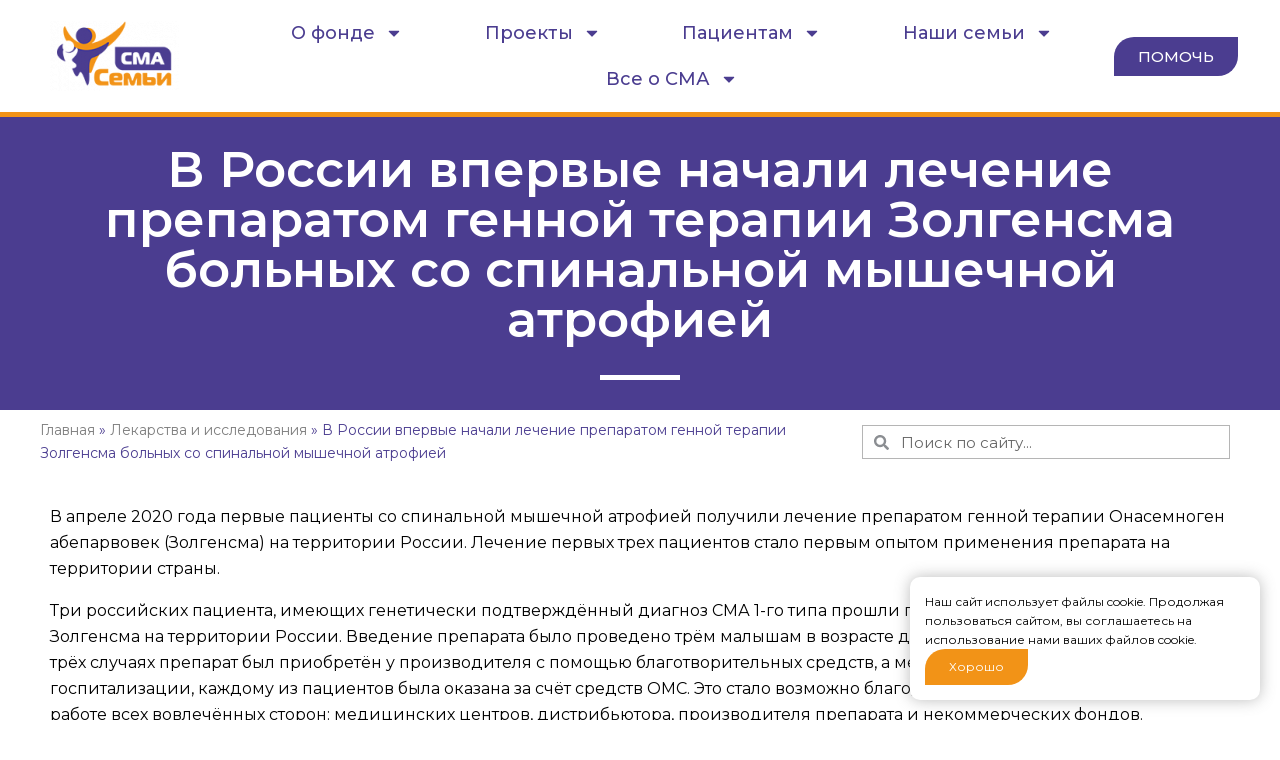

--- FILE ---
content_type: text/html; charset=UTF-8
request_url: https://f-sma.ru/issledovanija/zolgensma-russia/
body_size: 45479
content:
<!DOCTYPE html>
<html lang="ru-RU">
<head>
	<meta charset="UTF-8">
	<meta name="viewport" content="width=device-width, initial-scale=1.0, viewport-fit=cover" />		<meta name='robots' content='index, follow, max-image-preview:large, max-snippet:-1, max-video-preview:-1' />
	<style>img:is([sizes="auto" i], [sizes^="auto," i]) { contain-intrinsic-size: 3000px 1500px }</style>
	
	<!-- This site is optimized with the Yoast SEO plugin v26.3 - https://yoast.com/wordpress/plugins/seo/ -->
	<title>В России впервые начали лечение препаратом генной терапии Золгенсма больных со спинальной мышечной атрофией - Семьи СМА</title>
	<meta name="description" content="Уже три российских пациента, имеющих генетически подтверждённый диагноз СМА 1-го типа прошли процедуру инфузии препарата Zolgensma на территории России. Осуществлять такую деятельность в России могут на сегодняшний день два федеральных центра, которые получили полномочия после прохождения необходимого обучения, организованного производителем Zolgencma - компанией АveXis" />
	<link rel="canonical" href="https://f-sma.ru/issledovanija/zolgensma-russia/" />
	<meta property="og:locale" content="ru_RU" />
	<meta property="og:type" content="article" />
	<meta property="og:title" content="В России впервые начали лечение препаратом генной терапии Золгенсма больных со спинальной мышечной атрофией - Семьи СМА" />
	<meta property="og:description" content="Уже три российских пациента, имеющих генетически подтверждённый диагноз СМА 1-го типа прошли процедуру инфузии препарата Zolgensma на территории России. Осуществлять такую деятельность в России могут на сегодняшний день два федеральных центра, которые получили полномочия после прохождения необходимого обучения, организованного производителем Zolgencma - компанией АveXis" />
	<meta property="og:url" content="https://f-sma.ru/issledovanija/zolgensma-russia/" />
	<meta property="og:site_name" content="Семьи СМА" />
	<meta property="article:publisher" content="https://www.facebook.com/smafamilyrussia/" />
	<meta property="article:published_time" content="2020-04-25T06:29:03+00:00" />
	<meta property="article:modified_time" content="2021-03-03T13:33:44+00:00" />
	<meta property="og:image" content="https://f-sma.ru/wp-content/uploads/2019/09/gen-3.jpg" />
	<meta property="og:image:width" content="960" />
	<meta property="og:image:height" content="480" />
	<meta property="og:image:type" content="image/jpeg" />
	<meta name="author" content="Konstantin Dudukin" />
	<meta name="twitter:card" content="summary_large_image" />
	<meta name="twitter:label1" content="Написано автором" />
	<meta name="twitter:data1" content="Konstantin Dudukin" />
	<script type="application/ld+json" class="yoast-schema-graph">{"@context":"https://schema.org","@graph":[{"@type":"Article","@id":"https://f-sma.ru/issledovanija/zolgensma-russia/#article","isPartOf":{"@id":"https://f-sma.ru/issledovanija/zolgensma-russia/"},"author":{"name":"Konstantin Dudukin","@id":"https://f-sma.ru/#/schema/person/0b079e8c4eb9b4286be8ebb0fb24b35f"},"headline":"В России впервые начали лечение препаратом генной терапии Золгенсма больных со спинальной мышечной атрофией","datePublished":"2020-04-25T06:29:03+00:00","dateModified":"2021-03-03T13:33:44+00:00","mainEntityOfPage":{"@id":"https://f-sma.ru/issledovanija/zolgensma-russia/"},"wordCount":407,"publisher":{"@id":"https://f-sma.ru/#organization"},"image":{"@id":"https://f-sma.ru/issledovanija/zolgensma-russia/#primaryimage"},"thumbnailUrl":"https://f-sma.ru/wp-content/uploads/2019/09/gen-3.jpg","keywords":["AVXS-101","Zolgensma","Золгенсма","Оnasemnogen","Онасемноген"],"articleSection":["Лекарства и исследования","Новости"],"inLanguage":"ru-RU"},{"@type":"WebPage","@id":"https://f-sma.ru/issledovanija/zolgensma-russia/","url":"https://f-sma.ru/issledovanija/zolgensma-russia/","name":"В России впервые начали лечение препаратом генной терапии Золгенсма больных со спинальной мышечной атрофией - Семьи СМА","isPartOf":{"@id":"https://f-sma.ru/#website"},"primaryImageOfPage":{"@id":"https://f-sma.ru/issledovanija/zolgensma-russia/#primaryimage"},"image":{"@id":"https://f-sma.ru/issledovanija/zolgensma-russia/#primaryimage"},"thumbnailUrl":"https://f-sma.ru/wp-content/uploads/2019/09/gen-3.jpg","datePublished":"2020-04-25T06:29:03+00:00","dateModified":"2021-03-03T13:33:44+00:00","description":"Уже три российских пациента, имеющих генетически подтверждённый диагноз СМА 1-го типа прошли процедуру инфузии препарата Zolgensma на территории России. Осуществлять такую деятельность в России могут на сегодняшний день два федеральных центра, которые получили полномочия после прохождения необходимого обучения, организованного производителем Zolgencma - компанией АveXis","breadcrumb":{"@id":"https://f-sma.ru/issledovanija/zolgensma-russia/#breadcrumb"},"inLanguage":"ru-RU","potentialAction":[{"@type":"ReadAction","target":["https://f-sma.ru/issledovanija/zolgensma-russia/"]}]},{"@type":"ImageObject","inLanguage":"ru-RU","@id":"https://f-sma.ru/issledovanija/zolgensma-russia/#primaryimage","url":"https://f-sma.ru/wp-content/uploads/2019/09/gen-3.jpg","contentUrl":"https://f-sma.ru/wp-content/uploads/2019/09/gen-3.jpg","width":960,"height":480,"caption":"Фото https://pixabay.com"},{"@type":"BreadcrumbList","@id":"https://f-sma.ru/issledovanija/zolgensma-russia/#breadcrumb","itemListElement":[{"@type":"ListItem","position":1,"name":"Главная","item":"https://f-sma.ru/"},{"@type":"ListItem","position":2,"name":"Лекарства и исследования","item":"https://f-sma.ru/category/issledovanija/"},{"@type":"ListItem","position":3,"name":"В России впервые начали лечение препаратом генной терапии Золгенсма больных со спинальной мышечной атрофией"}]},{"@type":"WebSite","@id":"https://f-sma.ru/#website","url":"https://f-sma.ru/","name":"Семьи СМА","description":"","publisher":{"@id":"https://f-sma.ru/#organization"},"potentialAction":[{"@type":"SearchAction","target":{"@type":"EntryPoint","urlTemplate":"https://f-sma.ru/?s={search_term_string}"},"query-input":{"@type":"PropertyValueSpecification","valueRequired":true,"valueName":"search_term_string"}}],"inLanguage":"ru-RU"},{"@type":"Organization","@id":"https://f-sma.ru/#organization","name":"Семьи СМА","url":"https://f-sma.ru/","logo":{"@type":"ImageObject","inLanguage":"ru-RU","@id":"https://f-sma.ru/#/schema/logo/image/","url":"https://f-sma.ru/wp-content/uploads/2019/08/logo.png","contentUrl":"https://f-sma.ru/wp-content/uploads/2019/08/logo.png","width":167,"height":90,"caption":"Семьи СМА"},"image":{"@id":"https://f-sma.ru/#/schema/logo/image/"},"sameAs":["https://www.facebook.com/smafamilyrussia/"]},{"@type":"Person","@id":"https://f-sma.ru/#/schema/person/0b079e8c4eb9b4286be8ebb0fb24b35f","name":"Konstantin Dudukin","url":"https://f-sma.ru/author/dukonst/"}]}</script>
	<!-- / Yoast SEO plugin. -->


<link rel='dns-prefetch' href='//widget.cloudpayments.ru' />
<link rel='dns-prefetch' href='//widgets.mixplat.ru' />
<link rel='stylesheet' id='wp-block-library-css' href='https://f-sma.ru/wp-includes/css/dist/block-library/style.min.css?ver=6.8.3' type='text/css' media='all' />
<style id='classic-theme-styles-inline-css' type='text/css'>
/*! This file is auto-generated */
.wp-block-button__link{color:#fff;background-color:#32373c;border-radius:9999px;box-shadow:none;text-decoration:none;padding:calc(.667em + 2px) calc(1.333em + 2px);font-size:1.125em}.wp-block-file__button{background:#32373c;color:#fff;text-decoration:none}
</style>
<style id='global-styles-inline-css' type='text/css'>
:root{--wp--preset--aspect-ratio--square: 1;--wp--preset--aspect-ratio--4-3: 4/3;--wp--preset--aspect-ratio--3-4: 3/4;--wp--preset--aspect-ratio--3-2: 3/2;--wp--preset--aspect-ratio--2-3: 2/3;--wp--preset--aspect-ratio--16-9: 16/9;--wp--preset--aspect-ratio--9-16: 9/16;--wp--preset--color--black: #000000;--wp--preset--color--cyan-bluish-gray: #abb8c3;--wp--preset--color--white: #ffffff;--wp--preset--color--pale-pink: #f78da7;--wp--preset--color--vivid-red: #cf2e2e;--wp--preset--color--luminous-vivid-orange: #ff6900;--wp--preset--color--luminous-vivid-amber: #fcb900;--wp--preset--color--light-green-cyan: #7bdcb5;--wp--preset--color--vivid-green-cyan: #00d084;--wp--preset--color--pale-cyan-blue: #8ed1fc;--wp--preset--color--vivid-cyan-blue: #0693e3;--wp--preset--color--vivid-purple: #9b51e0;--wp--preset--gradient--vivid-cyan-blue-to-vivid-purple: linear-gradient(135deg,rgba(6,147,227,1) 0%,rgb(155,81,224) 100%);--wp--preset--gradient--light-green-cyan-to-vivid-green-cyan: linear-gradient(135deg,rgb(122,220,180) 0%,rgb(0,208,130) 100%);--wp--preset--gradient--luminous-vivid-amber-to-luminous-vivid-orange: linear-gradient(135deg,rgba(252,185,0,1) 0%,rgba(255,105,0,1) 100%);--wp--preset--gradient--luminous-vivid-orange-to-vivid-red: linear-gradient(135deg,rgba(255,105,0,1) 0%,rgb(207,46,46) 100%);--wp--preset--gradient--very-light-gray-to-cyan-bluish-gray: linear-gradient(135deg,rgb(238,238,238) 0%,rgb(169,184,195) 100%);--wp--preset--gradient--cool-to-warm-spectrum: linear-gradient(135deg,rgb(74,234,220) 0%,rgb(151,120,209) 20%,rgb(207,42,186) 40%,rgb(238,44,130) 60%,rgb(251,105,98) 80%,rgb(254,248,76) 100%);--wp--preset--gradient--blush-light-purple: linear-gradient(135deg,rgb(255,206,236) 0%,rgb(152,150,240) 100%);--wp--preset--gradient--blush-bordeaux: linear-gradient(135deg,rgb(254,205,165) 0%,rgb(254,45,45) 50%,rgb(107,0,62) 100%);--wp--preset--gradient--luminous-dusk: linear-gradient(135deg,rgb(255,203,112) 0%,rgb(199,81,192) 50%,rgb(65,88,208) 100%);--wp--preset--gradient--pale-ocean: linear-gradient(135deg,rgb(255,245,203) 0%,rgb(182,227,212) 50%,rgb(51,167,181) 100%);--wp--preset--gradient--electric-grass: linear-gradient(135deg,rgb(202,248,128) 0%,rgb(113,206,126) 100%);--wp--preset--gradient--midnight: linear-gradient(135deg,rgb(2,3,129) 0%,rgb(40,116,252) 100%);--wp--preset--font-size--small: 13px;--wp--preset--font-size--medium: 20px;--wp--preset--font-size--large: 36px;--wp--preset--font-size--x-large: 42px;--wp--preset--spacing--20: 0.44rem;--wp--preset--spacing--30: 0.67rem;--wp--preset--spacing--40: 1rem;--wp--preset--spacing--50: 1.5rem;--wp--preset--spacing--60: 2.25rem;--wp--preset--spacing--70: 3.38rem;--wp--preset--spacing--80: 5.06rem;--wp--preset--shadow--natural: 6px 6px 9px rgba(0, 0, 0, 0.2);--wp--preset--shadow--deep: 12px 12px 50px rgba(0, 0, 0, 0.4);--wp--preset--shadow--sharp: 6px 6px 0px rgba(0, 0, 0, 0.2);--wp--preset--shadow--outlined: 6px 6px 0px -3px rgba(255, 255, 255, 1), 6px 6px rgba(0, 0, 0, 1);--wp--preset--shadow--crisp: 6px 6px 0px rgba(0, 0, 0, 1);}:where(.is-layout-flex){gap: 0.5em;}:where(.is-layout-grid){gap: 0.5em;}body .is-layout-flex{display: flex;}.is-layout-flex{flex-wrap: wrap;align-items: center;}.is-layout-flex > :is(*, div){margin: 0;}body .is-layout-grid{display: grid;}.is-layout-grid > :is(*, div){margin: 0;}:where(.wp-block-columns.is-layout-flex){gap: 2em;}:where(.wp-block-columns.is-layout-grid){gap: 2em;}:where(.wp-block-post-template.is-layout-flex){gap: 1.25em;}:where(.wp-block-post-template.is-layout-grid){gap: 1.25em;}.has-black-color{color: var(--wp--preset--color--black) !important;}.has-cyan-bluish-gray-color{color: var(--wp--preset--color--cyan-bluish-gray) !important;}.has-white-color{color: var(--wp--preset--color--white) !important;}.has-pale-pink-color{color: var(--wp--preset--color--pale-pink) !important;}.has-vivid-red-color{color: var(--wp--preset--color--vivid-red) !important;}.has-luminous-vivid-orange-color{color: var(--wp--preset--color--luminous-vivid-orange) !important;}.has-luminous-vivid-amber-color{color: var(--wp--preset--color--luminous-vivid-amber) !important;}.has-light-green-cyan-color{color: var(--wp--preset--color--light-green-cyan) !important;}.has-vivid-green-cyan-color{color: var(--wp--preset--color--vivid-green-cyan) !important;}.has-pale-cyan-blue-color{color: var(--wp--preset--color--pale-cyan-blue) !important;}.has-vivid-cyan-blue-color{color: var(--wp--preset--color--vivid-cyan-blue) !important;}.has-vivid-purple-color{color: var(--wp--preset--color--vivid-purple) !important;}.has-black-background-color{background-color: var(--wp--preset--color--black) !important;}.has-cyan-bluish-gray-background-color{background-color: var(--wp--preset--color--cyan-bluish-gray) !important;}.has-white-background-color{background-color: var(--wp--preset--color--white) !important;}.has-pale-pink-background-color{background-color: var(--wp--preset--color--pale-pink) !important;}.has-vivid-red-background-color{background-color: var(--wp--preset--color--vivid-red) !important;}.has-luminous-vivid-orange-background-color{background-color: var(--wp--preset--color--luminous-vivid-orange) !important;}.has-luminous-vivid-amber-background-color{background-color: var(--wp--preset--color--luminous-vivid-amber) !important;}.has-light-green-cyan-background-color{background-color: var(--wp--preset--color--light-green-cyan) !important;}.has-vivid-green-cyan-background-color{background-color: var(--wp--preset--color--vivid-green-cyan) !important;}.has-pale-cyan-blue-background-color{background-color: var(--wp--preset--color--pale-cyan-blue) !important;}.has-vivid-cyan-blue-background-color{background-color: var(--wp--preset--color--vivid-cyan-blue) !important;}.has-vivid-purple-background-color{background-color: var(--wp--preset--color--vivid-purple) !important;}.has-black-border-color{border-color: var(--wp--preset--color--black) !important;}.has-cyan-bluish-gray-border-color{border-color: var(--wp--preset--color--cyan-bluish-gray) !important;}.has-white-border-color{border-color: var(--wp--preset--color--white) !important;}.has-pale-pink-border-color{border-color: var(--wp--preset--color--pale-pink) !important;}.has-vivid-red-border-color{border-color: var(--wp--preset--color--vivid-red) !important;}.has-luminous-vivid-orange-border-color{border-color: var(--wp--preset--color--luminous-vivid-orange) !important;}.has-luminous-vivid-amber-border-color{border-color: var(--wp--preset--color--luminous-vivid-amber) !important;}.has-light-green-cyan-border-color{border-color: var(--wp--preset--color--light-green-cyan) !important;}.has-vivid-green-cyan-border-color{border-color: var(--wp--preset--color--vivid-green-cyan) !important;}.has-pale-cyan-blue-border-color{border-color: var(--wp--preset--color--pale-cyan-blue) !important;}.has-vivid-cyan-blue-border-color{border-color: var(--wp--preset--color--vivid-cyan-blue) !important;}.has-vivid-purple-border-color{border-color: var(--wp--preset--color--vivid-purple) !important;}.has-vivid-cyan-blue-to-vivid-purple-gradient-background{background: var(--wp--preset--gradient--vivid-cyan-blue-to-vivid-purple) !important;}.has-light-green-cyan-to-vivid-green-cyan-gradient-background{background: var(--wp--preset--gradient--light-green-cyan-to-vivid-green-cyan) !important;}.has-luminous-vivid-amber-to-luminous-vivid-orange-gradient-background{background: var(--wp--preset--gradient--luminous-vivid-amber-to-luminous-vivid-orange) !important;}.has-luminous-vivid-orange-to-vivid-red-gradient-background{background: var(--wp--preset--gradient--luminous-vivid-orange-to-vivid-red) !important;}.has-very-light-gray-to-cyan-bluish-gray-gradient-background{background: var(--wp--preset--gradient--very-light-gray-to-cyan-bluish-gray) !important;}.has-cool-to-warm-spectrum-gradient-background{background: var(--wp--preset--gradient--cool-to-warm-spectrum) !important;}.has-blush-light-purple-gradient-background{background: var(--wp--preset--gradient--blush-light-purple) !important;}.has-blush-bordeaux-gradient-background{background: var(--wp--preset--gradient--blush-bordeaux) !important;}.has-luminous-dusk-gradient-background{background: var(--wp--preset--gradient--luminous-dusk) !important;}.has-pale-ocean-gradient-background{background: var(--wp--preset--gradient--pale-ocean) !important;}.has-electric-grass-gradient-background{background: var(--wp--preset--gradient--electric-grass) !important;}.has-midnight-gradient-background{background: var(--wp--preset--gradient--midnight) !important;}.has-small-font-size{font-size: var(--wp--preset--font-size--small) !important;}.has-medium-font-size{font-size: var(--wp--preset--font-size--medium) !important;}.has-large-font-size{font-size: var(--wp--preset--font-size--large) !important;}.has-x-large-font-size{font-size: var(--wp--preset--font-size--x-large) !important;}
:where(.wp-block-post-template.is-layout-flex){gap: 1.25em;}:where(.wp-block-post-template.is-layout-grid){gap: 1.25em;}
:where(.wp-block-columns.is-layout-flex){gap: 2em;}:where(.wp-block-columns.is-layout-grid){gap: 2em;}
:root :where(.wp-block-pullquote){font-size: 1.5em;line-height: 1.6;}
</style>
<link rel='stylesheet' id='leyka-new-templates-styles-css' href='https://f-sma.ru/wp-content/plugins/leyka/assets/css/public.css?ver=3.31.9' type='text/css' media='all' />
<style id='leyka-new-templates-styles-inline-css' type='text/css'>

:root {
	--leyka-ext-support-packages-color-main: #F38D04;
	--leyka-ext-support-packages-color-main-op10: #F38D041A;
	--leyka-ext-support-packages-color-background: #ffffff;
	--leyka-ext-support-packages-color-caption: #ffffff;
	--leyka-ext-support-packages-color-text: #000000;
}
        

:root {
	--leyka-ext-engagement-banner-color-main: #F38D04;
	--leyka-ext-engagement-banner-color-main-op10: #F38D041A;
	--leyka-ext-engagement-banner-color-background: #FDD39B;
	--leyka-ext-engagement-banner-color-caption: #FDD39B;
	--leyka-ext-engagement-banner-color-text: #1B1A18;
}
        

:root {
	--leyka-ext-example-color-main: #F38D04;
	--leyka-ext-example-color-main-op10: #F38D041A;
	--leyka-ext-example-color-background: #FDD39B;
	--leyka-ext-example-color-caption: #FDD39B;
	--leyka-ext-example-color-text: #1B1A18;
}
        
</style>
<link rel='stylesheet' id='leyka-plugin-styles-css' href='https://f-sma.ru/wp-content/plugins/leyka/css/public.css?ver=3.31.9' type='text/css' media='all' />
<link rel='stylesheet' id='dashicons-css' href='https://f-sma.ru/wp-includes/css/dashicons.min.css?ver=6.8.3' type='text/css' media='all' />
<link rel='stylesheet' id='to-top-css' href='https://f-sma.ru/wp-content/plugins/to-top/public/css/to-top-public.css?ver=2.5.5' type='text/css' media='all' />
<link rel='stylesheet' id='search-filter-plugin-styles-css' href='https://f-sma.ru/wp-content/plugins/search-filter-pro/public/assets/css/search-filter.min.css?ver=2.4.6' type='text/css' media='all' />
<link rel='stylesheet' id='f-sma-css' href='https://f-sma.ru/wp-content/themes/f-sma/style.css?1762775823&#038;ver=6.8.3' type='text/css' media='all' />
<link rel='stylesheet' id='elementor-frontend-css' href='https://f-sma.ru/wp-content/plugins/elementor/assets/css/frontend.min.css?ver=3.32.2' type='text/css' media='all' />
<style id='elementor-frontend-inline-css' type='text/css'>
.elementor-kit-29108{--e-global-color-primary:#6EC1E4;--e-global-color-secondary:#54595F;--e-global-color-text:#000000;--e-global-color-accent:#61CE70;--e-global-color-53aeeda6:#4B3D90;--e-global-color-71307559:#7A7A7A;--e-global-color-70e48dbf:#4054B2;--e-global-color-47dd6e14:#FE9003;--e-global-color-24d81a28:#000;--e-global-color-a3ee523:#FFF;--e-global-typography-primary-font-family:"Montserrat";--e-global-typography-primary-font-weight:600;--e-global-typography-secondary-font-family:"Montserrat";--e-global-typography-secondary-font-weight:400;--e-global-typography-text-font-family:"Montserrat";--e-global-typography-text-font-weight:400;--e-global-typography-accent-font-family:"Montserrat";--e-global-typography-accent-font-weight:500;}.elementor-kit-29108 e-page-transition{background-color:#FFBC7D;}.elementor-section.elementor-section-boxed > .elementor-container{max-width:1140px;}.e-con{--container-max-width:1140px;}.elementor-widget:not(:last-child){margin-block-end:20px;}.elementor-element{--widgets-spacing:20px 20px;--widgets-spacing-row:20px;--widgets-spacing-column:20px;}{}h1.entry-title{display:var(--page-title-display);}@media(max-width:1024px){.elementor-section.elementor-section-boxed > .elementor-container{max-width:1024px;}.e-con{--container-max-width:1024px;}}@media(max-width:767px){.elementor-section.elementor-section-boxed > .elementor-container{max-width:767px;}.e-con{--container-max-width:767px;}}
.elementor-5468 .elementor-element.elementor-element-44ff3ae1:not(.elementor-motion-effects-element-type-background), .elementor-5468 .elementor-element.elementor-element-44ff3ae1 > .elementor-motion-effects-container > .elementor-motion-effects-layer{background-color:#ffffff;}.elementor-5468 .elementor-element.elementor-element-44ff3ae1 > .elementor-container{max-width:1200px;min-height:100px;}.elementor-5468 .elementor-element.elementor-element-44ff3ae1 > .elementor-background-overlay{opacity:0.5;transition:background 0.3s, border-radius 0.3s, opacity 0.3s;}.elementor-5468 .elementor-element.elementor-element-44ff3ae1{border-style:solid;border-width:0px 0px 5px 0px;border-color:#f29317;transition:background 0.3s, border 0.3s, border-radius 0.3s, box-shadow 0.3s;}.elementor-bc-flex-widget .elementor-5468 .elementor-element.elementor-element-3e586d2a.elementor-column .elementor-widget-wrap{align-items:center;}.elementor-5468 .elementor-element.elementor-element-3e586d2a.elementor-column.elementor-element[data-element_type="column"] > .elementor-widget-wrap.elementor-element-populated{align-content:center;align-items:center;}.elementor-widget-image .widget-image-caption{color:var( --e-global-color-text );font-family:var( --e-global-typography-text-font-family ), Sans-serif;font-weight:var( --e-global-typography-text-font-weight );}.elementor-5468 .elementor-element.elementor-element-1ad29c34{text-align:left;}.elementor-bc-flex-widget .elementor-5468 .elementor-element.elementor-element-51d42d4.elementor-column .elementor-widget-wrap{align-items:center;}.elementor-5468 .elementor-element.elementor-element-51d42d4.elementor-column.elementor-element[data-element_type="column"] > .elementor-widget-wrap.elementor-element-populated{align-content:center;align-items:center;}.elementor-widget-nav-menu .elementor-nav-menu .elementor-item{font-family:var( --e-global-typography-primary-font-family ), Sans-serif;font-weight:var( --e-global-typography-primary-font-weight );}.elementor-widget-nav-menu .elementor-nav-menu--main .elementor-item{color:var( --e-global-color-text );fill:var( --e-global-color-text );}.elementor-widget-nav-menu .elementor-nav-menu--main .elementor-item:hover,
					.elementor-widget-nav-menu .elementor-nav-menu--main .elementor-item.elementor-item-active,
					.elementor-widget-nav-menu .elementor-nav-menu--main .elementor-item.highlighted,
					.elementor-widget-nav-menu .elementor-nav-menu--main .elementor-item:focus{color:var( --e-global-color-accent );fill:var( --e-global-color-accent );}.elementor-widget-nav-menu .elementor-nav-menu--main:not(.e--pointer-framed) .elementor-item:before,
					.elementor-widget-nav-menu .elementor-nav-menu--main:not(.e--pointer-framed) .elementor-item:after{background-color:var( --e-global-color-accent );}.elementor-widget-nav-menu .e--pointer-framed .elementor-item:before,
					.elementor-widget-nav-menu .e--pointer-framed .elementor-item:after{border-color:var( --e-global-color-accent );}.elementor-widget-nav-menu{--e-nav-menu-divider-color:var( --e-global-color-text );}.elementor-widget-nav-menu .elementor-nav-menu--dropdown .elementor-item, .elementor-widget-nav-menu .elementor-nav-menu--dropdown  .elementor-sub-item{font-family:var( --e-global-typography-accent-font-family ), Sans-serif;font-weight:var( --e-global-typography-accent-font-weight );}.elementor-5468 .elementor-element.elementor-element-cbd85ff .elementor-menu-toggle{margin-left:auto;background-color:#ffffff;border-width:0px;border-radius:0px;}.elementor-5468 .elementor-element.elementor-element-cbd85ff .elementor-nav-menu .elementor-item{font-size:18px;font-weight:500;}.elementor-5468 .elementor-element.elementor-element-cbd85ff .elementor-nav-menu--main .elementor-item{color:#4b3d90;fill:#4b3d90;}.elementor-5468 .elementor-element.elementor-element-cbd85ff .elementor-nav-menu--main .elementor-item:hover,
					.elementor-5468 .elementor-element.elementor-element-cbd85ff .elementor-nav-menu--main .elementor-item.elementor-item-active,
					.elementor-5468 .elementor-element.elementor-element-cbd85ff .elementor-nav-menu--main .elementor-item.highlighted,
					.elementor-5468 .elementor-element.elementor-element-cbd85ff .elementor-nav-menu--main .elementor-item:focus{color:var( --e-global-color-47dd6e14 );fill:var( --e-global-color-47dd6e14 );}.elementor-5468 .elementor-element.elementor-element-cbd85ff{--nav-menu-icon-size:19px;}.elementor-bc-flex-widget .elementor-5468 .elementor-element.elementor-element-2b27181c.elementor-column .elementor-widget-wrap{align-items:center;}.elementor-5468 .elementor-element.elementor-element-2b27181c.elementor-column.elementor-element[data-element_type="column"] > .elementor-widget-wrap.elementor-element-populated{align-content:center;align-items:center;}.elementor-widget-button .elementor-button{background-color:var( --e-global-color-accent );font-family:var( --e-global-typography-accent-font-family ), Sans-serif;font-weight:var( --e-global-typography-accent-font-weight );}.elementor-5468 .elementor-element.elementor-element-39e2f57c .elementor-button{background-color:#4b3d90;border-radius:20px 0px 20px 0px;}.elementor-5468 .elementor-element.elementor-element-39e2f57c .elementor-button:hover, .elementor-5468 .elementor-element.elementor-element-39e2f57c .elementor-button:focus{background-color:#41308e;}.elementor-5468 .elementor-element.elementor-element-93ea488:not(.elementor-motion-effects-element-type-background), .elementor-5468 .elementor-element.elementor-element-93ea488 > .elementor-motion-effects-container > .elementor-motion-effects-layer{background-color:#4b3d90;}.elementor-5468 .elementor-element.elementor-element-93ea488 > .elementor-container{max-width:1200px;}.elementor-5468 .elementor-element.elementor-element-93ea488{transition:background 0.3s, border 0.3s, border-radius 0.3s, box-shadow 0.3s;}.elementor-5468 .elementor-element.elementor-element-93ea488 > .elementor-background-overlay{transition:background 0.3s, border-radius 0.3s, opacity 0.3s;}.elementor-5468 .elementor-element.elementor-element-2b8775ab{--spacer-size:10px;}.elementor-widget-theme-page-title .elementor-heading-title{font-family:var( --e-global-typography-primary-font-family ), Sans-serif;font-weight:var( --e-global-typography-primary-font-weight );color:var( --e-global-color-primary );}.elementor-5468 .elementor-element.elementor-element-1a98fa7{text-align:center;}.elementor-5468 .elementor-element.elementor-element-1a98fa7 .elementor-heading-title{font-size:50px;color:#ffffff;}.elementor-widget-divider{--divider-color:var( --e-global-color-secondary );}.elementor-widget-divider .elementor-divider__text{color:var( --e-global-color-secondary );font-family:var( --e-global-typography-secondary-font-family ), Sans-serif;font-weight:var( --e-global-typography-secondary-font-weight );}.elementor-widget-divider.elementor-view-stacked .elementor-icon{background-color:var( --e-global-color-secondary );}.elementor-widget-divider.elementor-view-framed .elementor-icon, .elementor-widget-divider.elementor-view-default .elementor-icon{color:var( --e-global-color-secondary );border-color:var( --e-global-color-secondary );}.elementor-widget-divider.elementor-view-framed .elementor-icon, .elementor-widget-divider.elementor-view-default .elementor-icon svg{fill:var( --e-global-color-secondary );}.elementor-5468 .elementor-element.elementor-element-593802d1{--divider-border-style:solid;--divider-color:#ffffff;--divider-border-width:5px;}.elementor-5468 .elementor-element.elementor-element-593802d1 > .elementor-widget-container{margin:0px 0px 10px 0px;}.elementor-5468 .elementor-element.elementor-element-593802d1 .elementor-divider-separator{width:80px;margin:0 auto;margin-center:0;}.elementor-5468 .elementor-element.elementor-element-593802d1 .elementor-divider{text-align:center;padding-block-start:10px;padding-block-end:10px;}.elementor-5468 .elementor-element.elementor-element-07b4afe > .elementor-container > .elementor-column > .elementor-widget-wrap{align-content:center;align-items:center;}.elementor-5468 .elementor-element.elementor-element-07b4afe > .elementor-container{max-width:1200px;text-align:left;}.elementor-5468 .elementor-element.elementor-element-07b4afe{margin-top:0px;margin-bottom:20px;padding:5px 0px 5px 0px;}.elementor-5468 .elementor-element.elementor-element-252bbfe > .elementor-element-populated{text-align:left;padding:0px 30px 0px 0px;}.elementor-widget-search-form input[type="search"].elementor-search-form__input{font-family:var( --e-global-typography-text-font-family ), Sans-serif;font-weight:var( --e-global-typography-text-font-weight );}.elementor-widget-search-form .elementor-search-form__input,
					.elementor-widget-search-form .elementor-search-form__icon,
					.elementor-widget-search-form .elementor-lightbox .dialog-lightbox-close-button,
					.elementor-widget-search-form .elementor-lightbox .dialog-lightbox-close-button:hover,
					.elementor-widget-search-form.elementor-search-form--skin-full_screen input[type="search"].elementor-search-form__input{color:var( --e-global-color-text );fill:var( --e-global-color-text );}.elementor-widget-search-form .elementor-search-form__submit{font-family:var( --e-global-typography-text-font-family ), Sans-serif;font-weight:var( --e-global-typography-text-font-weight );background-color:var( --e-global-color-secondary );}.elementor-5468 .elementor-element.elementor-element-2559a06 .elementor-search-form__container{min-height:34px;}.elementor-5468 .elementor-element.elementor-element-2559a06 .elementor-search-form__submit{min-width:34px;}body:not(.rtl) .elementor-5468 .elementor-element.elementor-element-2559a06 .elementor-search-form__icon{padding-left:calc(34px / 3);}body.rtl .elementor-5468 .elementor-element.elementor-element-2559a06 .elementor-search-form__icon{padding-right:calc(34px / 3);}.elementor-5468 .elementor-element.elementor-element-2559a06 .elementor-search-form__input, .elementor-5468 .elementor-element.elementor-element-2559a06.elementor-search-form--button-type-text .elementor-search-form__submit{padding-left:calc(34px / 3);padding-right:calc(34px / 3);}.elementor-5468 .elementor-element.elementor-element-2559a06:not(.elementor-search-form--skin-full_screen) .elementor-search-form__container{background-color:#ffffff;border-color:#b5b5b5;border-width:1px 1px 1px 1px;border-radius:0px;}.elementor-5468 .elementor-element.elementor-element-2559a06.elementor-search-form--skin-full_screen input[type="search"].elementor-search-form__input{background-color:#ffffff;border-color:#b5b5b5;border-width:1px 1px 1px 1px;border-radius:0px;}.elementor-5468 .elementor-element.elementor-element-2559a06 .elementor-search-form--focus .elementor-search-form__container{box-shadow:0px 0px 7px 1px rgba(254,144,3,0.5);}.elementor-theme-builder-content-area{height:400px;}.elementor-location-header:before, .elementor-location-footer:before{content:"";display:table;clear:both;}@media(max-width:1024px){.elementor-5468 .elementor-element.elementor-element-3e586d2a.elementor-column > .elementor-widget-wrap{justify-content:space-around;}.elementor-5468 .elementor-element.elementor-element-cbd85ff .elementor-nav-menu--main .elementor-item{padding-left:0px;padding-right:0px;}.elementor-5468 .elementor-element.elementor-element-cbd85ff{--e-nav-menu-horizontal-menu-item-margin:calc( 4px / 2 );}.elementor-5468 .elementor-element.elementor-element-cbd85ff .elementor-nav-menu--main:not(.elementor-nav-menu--layout-horizontal) .elementor-nav-menu > li:not(:last-child){margin-bottom:4px;}.elementor-5468 .elementor-element.elementor-element-2b27181c.elementor-column > .elementor-widget-wrap{justify-content:space-between;}}@media(min-width:768px){.elementor-5468 .elementor-element.elementor-element-3e586d2a{width:16.667%;}.elementor-5468 .elementor-element.elementor-element-51d42d4{width:72%;}.elementor-5468 .elementor-element.elementor-element-2b27181c{width:11.329%;}.elementor-5468 .elementor-element.elementor-element-252bbfe{width:67.667%;}.elementor-5468 .elementor-element.elementor-element-3d870e3{width:32.333%;}}@media(max-width:1024px) and (min-width:768px){.elementor-5468 .elementor-element.elementor-element-3e586d2a{width:20%;}.elementor-5468 .elementor-element.elementor-element-51d42d4{width:60%;}.elementor-5468 .elementor-element.elementor-element-2b27181c{width:20%;}}@media(max-width:767px){.elementor-5468 .elementor-element.elementor-element-44ff3ae1 > .elementor-container{min-height:70px;}.elementor-5468 .elementor-element.elementor-element-44ff3ae1{margin-top:0px;margin-bottom:0px;padding:0px 0px 0px 0px;}.elementor-5468 .elementor-element.elementor-element-3e586d2a{width:30%;}.elementor-5468 .elementor-element.elementor-element-1ad29c34{text-align:left;}.elementor-5468 .elementor-element.elementor-element-51d42d4{width:70%;}.elementor-5468 .elementor-element.elementor-element-51d42d4.elementor-column > .elementor-widget-wrap{justify-content:flex-end;}.elementor-5468 .elementor-element.elementor-element-2b27181c{width:57%;}.elementor-bc-flex-widget .elementor-5468 .elementor-element.elementor-element-2b27181c.elementor-column .elementor-widget-wrap{align-items:space-around;}.elementor-5468 .elementor-element.elementor-element-2b27181c.elementor-column.elementor-element[data-element_type="column"] > .elementor-widget-wrap.elementor-element-populated{align-content:space-around;align-items:space-around;}.elementor-5468 .elementor-element.elementor-element-2b27181c.elementor-column > .elementor-widget-wrap{justify-content:center;}.elementor-5468 .elementor-element.elementor-element-2b27181c > .elementor-widget-wrap > .elementor-widget:not(.elementor-widget__width-auto):not(.elementor-widget__width-initial):not(:last-child):not(.elementor-absolute){margin-bottom:0px;}.elementor-5468 .elementor-element.elementor-element-39e2f57c{width:auto;max-width:auto;}.elementor-5468 .elementor-element.elementor-element-39e2f57c .elementor-button{font-size:13px;padding:13px 25px 13px 25px;}}/* Start custom CSS for section, class: .elementor-element-990d004 */.elementor-5468 .elementor-element.elementor-element-990d004{
    display:none;
}/* End custom CSS */
/* Start custom CSS for column, class: .elementor-element-3e586d2a */@media (max-width:736px){
    .elementor-5468 .elementor-element.elementor-element-3e586d2a{
        max-width:50%;
    }
}/* End custom CSS */
/* Start custom CSS for nav-menu, class: .elementor-element-cbd85ff */.elementor-5468 .elementor-element.elementor-element-cbd85ff .elementor-menu-toggle i::before {

    content: "e935";

}

.elementor-5468 .elementor-element.elementor-element-cbd85ff .elementor-screen-only{
    display: contents;
}

@media (max-width:736px){
    .elementor-5468 .elementor-element.elementor-element-cbd85ff .elementor-screen-only{
        display: none;
    }
}

.elementor-5468 .elementor-element.elementor-element-cbd85ff .eicon-menu-bar{
    padding-right: 5px;
}/* End custom CSS */
/* Start custom CSS for column, class: .elementor-element-51d42d4 */.elementor-5468 .elementor-element.elementor-element-51d42d4{
    position:relative;
    z-index:1000;
}

@media (max-width:736px){
    .elementor-5468 .elementor-element.elementor-element-51d42d4{
        max-width:10%;
        order:3;
    }
}/* End custom CSS */
/* Start custom CSS for button, class: .elementor-element-39e2f57c */.elementor-5468 .elementor-element.elementor-element-39e2f57c{
    /*position: absolute;
    z-index:1000;*/
}/* End custom CSS */
/* Start custom CSS for column, class: .elementor-element-2b27181c */.elementor-5468 .elementor-element.elementor-element-2b27181c .elementor-column-wrap{
    padding:0 !important;
}

@media (max-width:736px){
    .elementor-5468 .elementor-element.elementor-element-2b27181c{
        order:2;
    }
}/* End custom CSS */
/* Start custom CSS for section, class: .elementor-element-44ff3ae1 */.elementor-5468 .elementor-element.elementor-element-44ff3ae1 {
    z-index: 1000
}/* End custom CSS */
/* Start custom CSS for wp-widget-bcn_widget, class: .elementor-element-c7af0b8 */.elementor-5468 .elementor-element.elementor-element-c7af0b8{
    color:#4b3d90;
    font-size:14px;
}
.elementor-5468 .elementor-element.elementor-element-c7af0b8 a{
    color:#7f7f7f;
}/* End custom CSS */
.elementor-5466 .elementor-element.elementor-element-4ff61c6 > .elementor-container{max-width:1200px;}.elementor-5466 .elementor-element.elementor-element-4ff61c6{border-style:solid;border-width:5px 0px 0px 0px;border-color:#f29317;margin-top:30px;margin-bottom:0px;padding:45px 0px 0px 0px;}.elementor-5466 .elementor-element.elementor-element-4ff61c6, .elementor-5466 .elementor-element.elementor-element-4ff61c6 > .elementor-background-overlay{border-radius:0px 0px 0px 0px;}.elementor-widget-image .widget-image-caption{color:var( --e-global-color-text );font-family:var( --e-global-typography-text-font-family ), Sans-serif;font-weight:var( --e-global-typography-text-font-weight );}.elementor-5466 .elementor-element.elementor-element-2ac77d58{text-align:left;}.elementor-widget-icon-list .elementor-icon-list-item:not(:last-child):after{border-color:var( --e-global-color-text );}.elementor-widget-icon-list .elementor-icon-list-icon i{color:var( --e-global-color-primary );}.elementor-widget-icon-list .elementor-icon-list-icon svg{fill:var( --e-global-color-primary );}.elementor-widget-icon-list .elementor-icon-list-item > .elementor-icon-list-text, .elementor-widget-icon-list .elementor-icon-list-item > a{font-family:var( --e-global-typography-text-font-family ), Sans-serif;font-weight:var( --e-global-typography-text-font-weight );}.elementor-widget-icon-list .elementor-icon-list-text{color:var( --e-global-color-secondary );}.elementor-5466 .elementor-element.elementor-element-4ef098fd .elementor-icon-list-items:not(.elementor-inline-items) .elementor-icon-list-item:not(:last-child){padding-block-end:calc(5px/2);}.elementor-5466 .elementor-element.elementor-element-4ef098fd .elementor-icon-list-items:not(.elementor-inline-items) .elementor-icon-list-item:not(:first-child){margin-block-start:calc(5px/2);}.elementor-5466 .elementor-element.elementor-element-4ef098fd .elementor-icon-list-items.elementor-inline-items .elementor-icon-list-item{margin-inline:calc(5px/2);}.elementor-5466 .elementor-element.elementor-element-4ef098fd .elementor-icon-list-items.elementor-inline-items{margin-inline:calc(-5px/2);}.elementor-5466 .elementor-element.elementor-element-4ef098fd .elementor-icon-list-items.elementor-inline-items .elementor-icon-list-item:after{inset-inline-end:calc(-5px/2);}.elementor-5466 .elementor-element.elementor-element-4ef098fd .elementor-icon-list-icon i{color:#4b3e8e;transition:color 0.3s;}.elementor-5466 .elementor-element.elementor-element-4ef098fd .elementor-icon-list-icon svg{fill:#4b3e8e;transition:fill 0.3s;}.elementor-5466 .elementor-element.elementor-element-4ef098fd{--e-icon-list-icon-size:20px;--e-icon-list-icon-align:left;--e-icon-list-icon-margin:0 calc(var(--e-icon-list-icon-size, 1em) * 0.25) 0 0;--icon-vertical-offset:0px;}.elementor-5466 .elementor-element.elementor-element-4ef098fd .elementor-icon-list-text{color:#000000;transition:color 0.3s;}.elementor-5466 .elementor-element.elementor-element-4ef098fd .elementor-icon-list-item:hover .elementor-icon-list-text{color:#191970;}.elementor-widget-text-editor{font-family:var( --e-global-typography-text-font-family ), Sans-serif;font-weight:var( --e-global-typography-text-font-weight );color:var( --e-global-color-text );}.elementor-widget-text-editor.elementor-drop-cap-view-stacked .elementor-drop-cap{background-color:var( --e-global-color-primary );}.elementor-widget-text-editor.elementor-drop-cap-view-framed .elementor-drop-cap, .elementor-widget-text-editor.elementor-drop-cap-view-default .elementor-drop-cap{color:var( --e-global-color-primary );border-color:var( --e-global-color-primary );}.elementor-5466 .elementor-element.elementor-element-7c532836{font-size:14px;color:#000000;}.elementor-bc-flex-widget .elementor-5466 .elementor-element.elementor-element-434a7398.elementor-column .elementor-widget-wrap{align-items:center;}.elementor-5466 .elementor-element.elementor-element-434a7398.elementor-column.elementor-element[data-element_type="column"] > .elementor-widget-wrap.elementor-element-populated{align-content:center;align-items:center;}.elementor-5466 .elementor-element.elementor-element-4de3815 > .elementor-widget-container{margin:0px 0px 0px 0px;}.elementor-5466 .elementor-element.elementor-element-c36eac1 > .elementor-container{max-width:1200px;}.elementor-bc-flex-widget .elementor-5466 .elementor-element.elementor-element-2c1592c0.elementor-column .elementor-widget-wrap{align-items:center;}.elementor-5466 .elementor-element.elementor-element-2c1592c0.elementor-column.elementor-element[data-element_type="column"] > .elementor-widget-wrap.elementor-element-populated{align-content:center;align-items:center;}.elementor-5466 .elementor-element.elementor-element-1e3b0d3f .elementor-repeater-item-d94a44b.elementor-social-icon{background-color:#fe9003;}.elementor-5466 .elementor-element.elementor-element-1e3b0d3f .elementor-repeater-item-bf4c57e.elementor-social-icon{background-color:#fe9003;}.elementor-5466 .elementor-element.elementor-element-1e3b0d3f .elementor-repeater-item-d23e675.elementor-social-icon{background-color:#fe9003;}.elementor-5466 .elementor-element.elementor-element-1e3b0d3f{--grid-template-columns:repeat(0, auto);--icon-size:11px;--grid-column-gap:5px;--grid-row-gap:0px;}.elementor-5466 .elementor-element.elementor-element-1e3b0d3f .elementor-widget-container{text-align:left;}.elementor-bc-flex-widget .elementor-5466 .elementor-element.elementor-element-4f2b6e39.elementor-column .elementor-widget-wrap{align-items:center;}.elementor-5466 .elementor-element.elementor-element-4f2b6e39.elementor-column.elementor-element[data-element_type="column"] > .elementor-widget-wrap.elementor-element-populated{align-content:center;align-items:center;}.elementor-widget-search-form input[type="search"].elementor-search-form__input{font-family:var( --e-global-typography-text-font-family ), Sans-serif;font-weight:var( --e-global-typography-text-font-weight );}.elementor-widget-search-form .elementor-search-form__input,
					.elementor-widget-search-form .elementor-search-form__icon,
					.elementor-widget-search-form .elementor-lightbox .dialog-lightbox-close-button,
					.elementor-widget-search-form .elementor-lightbox .dialog-lightbox-close-button:hover,
					.elementor-widget-search-form.elementor-search-form--skin-full_screen input[type="search"].elementor-search-form__input{color:var( --e-global-color-text );fill:var( --e-global-color-text );}.elementor-widget-search-form .elementor-search-form__submit{font-family:var( --e-global-typography-text-font-family ), Sans-serif;font-weight:var( --e-global-typography-text-font-weight );background-color:var( --e-global-color-secondary );}.elementor-5466 .elementor-element.elementor-element-2898e25e .elementor-search-form__container{min-height:35px;}.elementor-5466 .elementor-element.elementor-element-2898e25e .elementor-search-form__submit{min-width:35px;}body:not(.rtl) .elementor-5466 .elementor-element.elementor-element-2898e25e .elementor-search-form__icon{padding-left:calc(35px / 3);}body.rtl .elementor-5466 .elementor-element.elementor-element-2898e25e .elementor-search-form__icon{padding-right:calc(35px / 3);}.elementor-5466 .elementor-element.elementor-element-2898e25e .elementor-search-form__input, .elementor-5466 .elementor-element.elementor-element-2898e25e.elementor-search-form--button-type-text .elementor-search-form__submit{padding-left:calc(35px / 3);padding-right:calc(35px / 3);}.elementor-5466 .elementor-element.elementor-element-2898e25e:not(.elementor-search-form--skin-full_screen) .elementor-search-form__container{background-color:#ffffff;border-color:#4b3d90;border-width:1px 1px 1px 1px;border-radius:3px;}.elementor-5466 .elementor-element.elementor-element-2898e25e.elementor-search-form--skin-full_screen input[type="search"].elementor-search-form__input{background-color:#ffffff;border-color:#4b3d90;border-width:1px 1px 1px 1px;border-radius:3px;}.elementor-5466 .elementor-element.elementor-element-6d45beb:not(.elementor-motion-effects-element-type-background), .elementor-5466 .elementor-element.elementor-element-6d45beb > .elementor-motion-effects-container > .elementor-motion-effects-layer{background-color:#4b3d90;}.elementor-5466 .elementor-element.elementor-element-6d45beb > .elementor-container{max-width:1200px;}.elementor-5466 .elementor-element.elementor-element-6d45beb{transition:background 0.3s, border 0.3s, border-radius 0.3s, box-shadow 0.3s;color:#000000;margin-top:40px;margin-bottom:0px;padding:20px 0px 20px 0px;}.elementor-5466 .elementor-element.elementor-element-6d45beb > .elementor-background-overlay{transition:background 0.3s, border-radius 0.3s, opacity 0.3s;}.elementor-5466 .elementor-element.elementor-element-0cd3c55 > .elementor-element-populated, .elementor-5466 .elementor-element.elementor-element-0cd3c55 > .elementor-element-populated > .elementor-background-overlay, .elementor-5466 .elementor-element.elementor-element-0cd3c55 > .elementor-background-slideshow{border-radius:0px 0px 0px 0px;}.elementor-5466 .elementor-element.elementor-element-0cd3c55 > .elementor-element-populated{color:#000000;padding:20px 0px 0px 0px;}.elementor-5466 .elementor-element.elementor-element-8d6ca3c > .elementor-widget-container{padding:0px 20px 0px 0px;}.elementor-5466 .elementor-element.elementor-element-8d6ca3c{color:#ffffff;}.elementor-5466 .elementor-element.elementor-element-d83b63d > .elementor-element-populated{padding:20px 0px 0px 0px;}.elementor-5466 .elementor-element.elementor-element-dd11b96{color:#ffffff;}.elementor-5466 .elementor-element.elementor-element-6b93040 > .elementor-widget-container{padding:25px 0px 0px 0px;border-style:solid;border-width:1px 0px 0px 0px;border-color:#FFFFFF;border-radius:0px 0px 0px 0px;}.elementor-5466 .elementor-element.elementor-element-6b93040 .elementor-icon-list-items:not(.elementor-inline-items) .elementor-icon-list-item:not(:last-child){padding-block-end:calc(10px/2);}.elementor-5466 .elementor-element.elementor-element-6b93040 .elementor-icon-list-items:not(.elementor-inline-items) .elementor-icon-list-item:not(:first-child){margin-block-start:calc(10px/2);}.elementor-5466 .elementor-element.elementor-element-6b93040 .elementor-icon-list-items.elementor-inline-items .elementor-icon-list-item{margin-inline:calc(10px/2);}.elementor-5466 .elementor-element.elementor-element-6b93040 .elementor-icon-list-items.elementor-inline-items{margin-inline:calc(-10px/2);}.elementor-5466 .elementor-element.elementor-element-6b93040 .elementor-icon-list-items.elementor-inline-items .elementor-icon-list-item:after{inset-inline-end:calc(-10px/2);}.elementor-5466 .elementor-element.elementor-element-6b93040 .elementor-icon-list-icon i{transition:color 0.3s;}.elementor-5466 .elementor-element.elementor-element-6b93040 .elementor-icon-list-icon svg{transition:fill 0.3s;}.elementor-5466 .elementor-element.elementor-element-6b93040{--e-icon-list-icon-size:25px;--icon-vertical-offset:0px;}.elementor-5466 .elementor-element.elementor-element-6b93040 .elementor-icon-list-item > .elementor-icon-list-text, .elementor-5466 .elementor-element.elementor-element-6b93040 .elementor-icon-list-item > a{font-family:"Montserrat", Sans-serif;font-weight:400;}.elementor-5466 .elementor-element.elementor-element-6b93040 .elementor-icon-list-text{color:#FFFFFF;transition:color 0.3s;}.elementor-theme-builder-content-area{height:400px;}.elementor-location-header:before, .elementor-location-footer:before{content:"";display:table;clear:both;}@media(min-width:768px){.elementor-5466 .elementor-element.elementor-element-414175b6{width:29%;}.elementor-5466 .elementor-element.elementor-element-434a7398{width:109.25%;}.elementor-5466 .elementor-element.elementor-element-2c1592c0{width:13.443%;}.elementor-5466 .elementor-element.elementor-element-4f2b6e39{width:86.557%;}.elementor-5466 .elementor-element.elementor-element-0cd3c55{width:22.833%;}.elementor-5466 .elementor-element.elementor-element-d83b63d{width:77.164%;}}@media(max-width:1024px) and (min-width:768px){.elementor-5466 .elementor-element.elementor-element-414175b6{width:100%;}}@media(max-width:1024px){.elementor-5466 .elementor-element.elementor-element-2ac77d58{text-align:center;}.elementor-5466 .elementor-element.elementor-element-7c532836{text-align:center;}}@media(max-width:767px){.elementor-5466 .elementor-element.elementor-element-1e3b0d3f .elementor-widget-container{text-align:center;}}/* Start custom CSS for wp-widget-nav_menu, class: .elementor-element-4de3815 */.elementor-5466 .elementor-element.elementor-element-4de3815 .menu {
    display: flex;
    justify-content: space-between;
    
} 

.elementor-5466 .elementor-element.elementor-element-4de3815 .menu-item {
    list-style: none;
    flex:1;
}


.elementor-5466 .elementor-element.elementor-element-4de3815 ul {
    list-style: none;
    font-weight: 600;
    margin-left: 0em;
    
    
}

.elementor-5466 .elementor-element.elementor-element-4de3815 .sub-menu {
    font-weight: 400;
    padding-top: 8px;
    font-size:14px;
}/* End custom CSS */
/* Start custom CSS for section, class: .elementor-element-6d45beb */.elementor-5466 .elementor-element.elementor-element-6d45beb *{
    font-size: 14px
}/* End custom CSS */
.elementor-11259 .elementor-element.elementor-element-fe83320 > .elementor-container{max-width:1200px;}.elementor-11259 .elementor-element.elementor-element-fe83320{padding:0px 0px 0px 0px;}.elementor-widget-theme-post-content{color:var( --e-global-color-text );font-family:var( --e-global-typography-text-font-family ), Sans-serif;font-weight:var( --e-global-typography-text-font-weight );}.elementor-11259 .elementor-element.elementor-element-4f76d45{color:#000000;}.elementor-11259 .elementor-element.elementor-element-6d5e894:not(.elementor-motion-effects-element-type-background), .elementor-11259 .elementor-element.elementor-element-6d5e894 > .elementor-motion-effects-container > .elementor-motion-effects-layer{background-color:#f9f9f9;}.elementor-11259 .elementor-element.elementor-element-6d5e894{border-style:solid;border-width:0px 0px 0px 0px;transition:background 0.3s, border 0.3s, border-radius 0.3s, box-shadow 0.3s;margin-top:70px;margin-bottom:0px;padding:35px 0px 0px 0px;}.elementor-11259 .elementor-element.elementor-element-6d5e894 > .elementor-background-overlay{transition:background 0.3s, border-radius 0.3s, opacity 0.3s;}.elementor-11259 .elementor-element.elementor-element-fa1aeee.elementor-column > .elementor-widget-wrap{justify-content:center;}.elementor-11259 .elementor-element.elementor-element-fa1aeee > .elementor-element-populated{padding:0px 0px 0px 0px;}.elementor-widget-text-editor{font-family:var( --e-global-typography-text-font-family ), Sans-serif;font-weight:var( --e-global-typography-text-font-weight );color:var( --e-global-color-text );}.elementor-widget-text-editor.elementor-drop-cap-view-stacked .elementor-drop-cap{background-color:var( --e-global-color-primary );}.elementor-widget-text-editor.elementor-drop-cap-view-framed .elementor-drop-cap, .elementor-widget-text-editor.elementor-drop-cap-view-default .elementor-drop-cap{color:var( --e-global-color-primary );border-color:var( --e-global-color-primary );}.elementor-11259 .elementor-element.elementor-element-524cc95 > .elementor-widget-container{margin:0px 0px 30px 0px;}.elementor-11259 .elementor-element.elementor-element-524cc95{color:#000000;}.elementor-11259 .elementor-element.elementor-element-b8e79e3:not(.elementor-motion-effects-element-type-background), .elementor-11259 .elementor-element.elementor-element-b8e79e3 > .elementor-motion-effects-container > .elementor-motion-effects-layer{background-color:#f9f9f9;}.elementor-11259 .elementor-element.elementor-element-b8e79e3 > .elementor-container{max-width:700px;}.elementor-11259 .elementor-element.elementor-element-b8e79e3{transition:background 0.3s, border 0.3s, border-radius 0.3s, box-shadow 0.3s;margin-top:0px;margin-bottom:20px;padding:10px 10px 10px 10px;}.elementor-11259 .elementor-element.elementor-element-b8e79e3 > .elementor-background-overlay{transition:background 0.3s, border-radius 0.3s, opacity 0.3s;}.elementor-11259 .elementor-element.elementor-element-9fb4da8{color:#4b3d90;}.elementor-11259 .elementor-element.elementor-element-0eac75d > .elementor-container{max-width:1200px;text-align:left;}.elementor-11259 .elementor-element.elementor-element-0eac75d{margin-top:30px;margin-bottom:30px;}.elementor-11259 .elementor-element.elementor-element-c8cc02d > .elementor-element-populated{border-style:solid;border-width:0px 0px 0px 0px;border-color:#cecece;}.elementor-11259 .elementor-element.elementor-element-c8cc02d > .elementor-element-populated, .elementor-11259 .elementor-element.elementor-element-c8cc02d > .elementor-element-populated > .elementor-background-overlay, .elementor-11259 .elementor-element.elementor-element-c8cc02d > .elementor-background-slideshow{border-radius:1px 0px 0px 0px;}.elementor-widget-post-info .elementor-icon-list-item:not(:last-child):after{border-color:var( --e-global-color-text );}.elementor-widget-post-info .elementor-icon-list-icon i{color:var( --e-global-color-primary );}.elementor-widget-post-info .elementor-icon-list-icon svg{fill:var( --e-global-color-primary );}.elementor-widget-post-info .elementor-icon-list-text, .elementor-widget-post-info .elementor-icon-list-text a{color:var( --e-global-color-secondary );}.elementor-widget-post-info .elementor-icon-list-item{font-family:var( --e-global-typography-text-font-family ), Sans-serif;font-weight:var( --e-global-typography-text-font-weight );}.elementor-11259 .elementor-element.elementor-element-c08bbd3 > .elementor-widget-container{padding:10px 0px 0px 0px;}.elementor-11259 .elementor-element.elementor-element-c08bbd3 .elementor-icon-list-icon i{color:#d1d1d1;font-size:13px;}.elementor-11259 .elementor-element.elementor-element-c08bbd3 .elementor-icon-list-icon svg{fill:#d1d1d1;--e-icon-list-icon-size:13px;}.elementor-11259 .elementor-element.elementor-element-c08bbd3 .elementor-icon-list-icon{width:13px;}.elementor-11259 .elementor-element.elementor-element-c08bbd3 .elementor-icon-list-text, .elementor-11259 .elementor-element.elementor-element-c08bbd3 .elementor-icon-list-text a{color:#000000;}.elementor-11259 .elementor-element.elementor-element-c08bbd3 .elementor-icon-list-item{font-size:13px;}.elementor-11259 .elementor-element.elementor-element-0c951ca > .elementor-element-populated{border-style:solid;border-width:0px 0px 0px 0px;border-color:#cecece;}.elementor-11259 .elementor-element.elementor-element-0c951ca > .elementor-element-populated, .elementor-11259 .elementor-element.elementor-element-0c951ca > .elementor-element-populated > .elementor-background-overlay, .elementor-11259 .elementor-element.elementor-element-0c951ca > .elementor-background-slideshow{border-radius:1px 0px 0px 0px;}.elementor-11259 .elementor-element.elementor-element-8837990 > .elementor-element-populated{border-style:solid;border-width:0px 0px 0px 0px;border-color:#cecece;}.elementor-11259 .elementor-element.elementor-element-27e8f68 > .elementor-widget-container{padding:10px 0px 0px 0px;}.elementor-11259 .elementor-element.elementor-element-27e8f68 .elementor-icon-list-icon i{color:#d1d1d1;font-size:0px;}.elementor-11259 .elementor-element.elementor-element-27e8f68 .elementor-icon-list-icon svg{fill:#d1d1d1;--e-icon-list-icon-size:0px;}.elementor-11259 .elementor-element.elementor-element-27e8f68 .elementor-icon-list-icon{width:0px;}.elementor-11259 .elementor-element.elementor-element-27e8f68 .elementor-icon-list-text, .elementor-11259 .elementor-element.elementor-element-27e8f68 .elementor-icon-list-text a{color:#4b3d90;}.elementor-11259 .elementor-element.elementor-element-27e8f68 .elementor-icon-list-item{font-size:13px;}
</style>
<link rel='stylesheet' id='widget-image-css' href='https://f-sma.ru/wp-content/plugins/elementor/assets/css/widget-image.min.css?ver=3.32.2' type='text/css' media='all' />
<link rel='stylesheet' id='widget-nav-menu-css' href='https://f-sma.ru/wp-content/plugins/elementor-pro/assets/css/widget-nav-menu.min.css?ver=3.30.1' type='text/css' media='all' />
<link rel='stylesheet' id='e-animation-grow-css' href='https://f-sma.ru/wp-content/plugins/elementor/assets/lib/animations/styles/e-animation-grow.min.css?ver=3.32.2' type='text/css' media='all' />
<link rel='stylesheet' id='e-sticky-css' href='https://f-sma.ru/wp-content/plugins/elementor-pro/assets/css/modules/sticky.min.css?ver=3.30.1' type='text/css' media='all' />
<link rel='stylesheet' id='widget-spacer-css' href='https://f-sma.ru/wp-content/plugins/elementor/assets/css/widget-spacer.min.css?ver=3.32.2' type='text/css' media='all' />
<link rel='stylesheet' id='widget-heading-css' href='https://f-sma.ru/wp-content/plugins/elementor/assets/css/widget-heading.min.css?ver=3.32.2' type='text/css' media='all' />
<link rel='stylesheet' id='widget-divider-css' href='https://f-sma.ru/wp-content/plugins/elementor/assets/css/widget-divider.min.css?ver=3.32.2' type='text/css' media='all' />
<link rel='stylesheet' id='swiper-css' href='https://f-sma.ru/wp-content/plugins/elementor/assets/lib/swiper/v8/css/swiper.min.css?ver=8.4.5' type='text/css' media='all' />
<link rel='stylesheet' id='e-swiper-css' href='https://f-sma.ru/wp-content/plugins/elementor/assets/css/conditionals/e-swiper.min.css?ver=3.32.2' type='text/css' media='all' />
<link rel='stylesheet' id='widget-search-form-css' href='https://f-sma.ru/wp-content/plugins/elementor-pro/assets/css/widget-search-form.min.css?ver=3.30.1' type='text/css' media='all' />
<link rel='stylesheet' id='widget-icon-list-css' href='https://f-sma.ru/wp-content/plugins/elementor/assets/css/widget-icon-list.min.css?ver=3.32.2' type='text/css' media='all' />
<link rel='stylesheet' id='widget-social-icons-css' href='https://f-sma.ru/wp-content/plugins/elementor/assets/css/widget-social-icons.min.css?ver=3.32.2' type='text/css' media='all' />
<link rel='stylesheet' id='e-apple-webkit-css' href='https://f-sma.ru/wp-content/plugins/elementor/assets/css/conditionals/apple-webkit.min.css?ver=3.32.2' type='text/css' media='all' />
<link rel='stylesheet' id='widget-post-info-css' href='https://f-sma.ru/wp-content/plugins/elementor-pro/assets/css/widget-post-info.min.css?ver=3.30.1' type='text/css' media='all' />
<link rel='stylesheet' id='font-awesome-5-all-css' href='https://f-sma.ru/wp-content/plugins/elementor/assets/lib/font-awesome/css/all.min.css?ver=3.32.2' type='text/css' media='all' />
<link rel='stylesheet' id='font-awesome-4-shim-css' href='https://f-sma.ru/wp-content/plugins/elementor/assets/lib/font-awesome/css/v4-shims.min.css?ver=3.32.2' type='text/css' media='all' />
<link rel='stylesheet' id='eael-general-css' href='https://f-sma.ru/wp-content/plugins/essential-addons-for-elementor-lite/assets/front-end/css/view/general.min.css?ver=6.3.2' type='text/css' media='all' />
<link rel='stylesheet' id='elementor-gf-montserrat-css' href='https://fonts.googleapis.com/css?family=Montserrat:100,100italic,200,200italic,300,300italic,400,400italic,500,500italic,600,600italic,700,700italic,800,800italic,900,900italic&#038;display=auto&#038;subset=cyrillic' type='text/css' media='all' />
<script type="text/javascript" src="https://f-sma.ru/wp-includes/js/jquery/jquery.min.js?ver=3.7.1" id="jquery-core-js"></script>
<script type="text/javascript" src="https://f-sma.ru/wp-includes/js/jquery/jquery-migrate.min.js?ver=3.4.1" id="jquery-migrate-js"></script>
<script type="text/javascript" async="async" src="https://widgets.mixplat.ru/lMonitor/0/monitor.js?ver=3.31.9.001" id="leyka-mixplat-wloader-js"></script>
<script type="text/javascript" id="to-top-js-extra">
/* <![CDATA[ */
var to_top_options = {"scroll_offset":"100","icon_opacity":"50","style":"icon","icon_type":"dashicons-arrow-up-alt2","icon_color":"#ffffff","icon_bg_color":"#000000","icon_size":"32","border_radius":"5","image":"https:\/\/f-sma.ru\/wp-content\/plugins\/to-top\/admin\/images\/default.png","image_width":"65","image_alt":"","location":"bottom-right","margin_x":"20","margin_y":"20","show_on_admin":"0","enable_autohide":"0","autohide_time":"2","enable_hide_small_device":"0","small_device_max_width":"640","reset":"0"};
/* ]]> */
</script>
<script async type="text/javascript" src="https://f-sma.ru/wp-content/plugins/to-top/public/js/to-top-public.js?ver=2.5.5" id="to-top-js"></script>
<script type="text/javascript" id="search-filter-plugin-build-js-extra">
/* <![CDATA[ */
var SF_LDATA = {"ajax_url":"https:\/\/f-sma.ru\/wp-admin\/admin-ajax.php","home_url":"https:\/\/f-sma.ru\/"};
/* ]]> */
</script>
<script type="text/javascript" src="https://f-sma.ru/wp-content/plugins/search-filter-pro/public/assets/js/search-filter-build.min.js?ver=2.4.6" id="search-filter-plugin-build-js"></script>
<script type="text/javascript" src="https://f-sma.ru/wp-content/plugins/search-filter-pro/public/assets/js/chosen.jquery.min.js?ver=2.4.6" id="search-filter-plugin-chosen-js"></script>
<!--[if lt IE 9]>
<script type="text/javascript" src="https://f-sma.ru/wp-content/themes/f-sma/assets/js/html5.js?ver=3.7.3" id="html5-js"></script>
<![endif]-->
<script type="text/javascript" src="https://f-sma.ru/wp-content/plugins/elementor/assets/lib/font-awesome/js/v4-shims.min.js?ver=3.32.2" id="font-awesome-4-shim-js"></script>
<link rel="https://api.w.org/" href="https://f-sma.ru/wp-json/" /><link rel="alternate" title="JSON" type="application/json" href="https://f-sma.ru/wp-json/wp/v2/posts/12178" /><link rel='shortlink' href='https://f-sma.ru/?p=12178' />
<link rel="alternate" title="oEmbed (JSON)" type="application/json+oembed" href="https://f-sma.ru/wp-json/oembed/1.0/embed?url=https%3A%2F%2Ff-sma.ru%2Fissledovanija%2Fzolgensma-russia%2F" />
<link rel="alternate" title="oEmbed (XML)" type="text/xml+oembed" href="https://f-sma.ru/wp-json/oembed/1.0/embed?url=https%3A%2F%2Ff-sma.ru%2Fissledovanija%2Fzolgensma-russia%2F&#038;format=xml" />

                <script>
                    document.documentElement.classList.add("leyka-js");
                </script>
                <style>
                    :root {
                        --color-main: 		#1db318;
                        --color-main-dark: 	#1aa316;
                        --color-main-light: #acebaa;
                    }
                </style>

                <meta name="generator" content="Elementor 3.32.2; features: e_font_icon_svg, additional_custom_breakpoints; settings: css_print_method-internal, google_font-enabled, font_display-auto">
			<style>
				.e-con.e-parent:nth-of-type(n+4):not(.e-lazyloaded):not(.e-no-lazyload),
				.e-con.e-parent:nth-of-type(n+4):not(.e-lazyloaded):not(.e-no-lazyload) * {
					background-image: none !important;
				}
				@media screen and (max-height: 1024px) {
					.e-con.e-parent:nth-of-type(n+3):not(.e-lazyloaded):not(.e-no-lazyload),
					.e-con.e-parent:nth-of-type(n+3):not(.e-lazyloaded):not(.e-no-lazyload) * {
						background-image: none !important;
					}
				}
				@media screen and (max-height: 640px) {
					.e-con.e-parent:nth-of-type(n+2):not(.e-lazyloaded):not(.e-no-lazyload),
					.e-con.e-parent:nth-of-type(n+2):not(.e-lazyloaded):not(.e-no-lazyload) * {
						background-image: none !important;
					}
				}
			</style>
			<link rel="icon" href="https://f-sma.ru/wp-content/uploads/2018/07/logo-cube.png" sizes="32x32" />
<link rel="icon" href="https://f-sma.ru/wp-content/uploads/2018/07/logo-cube.png" sizes="192x192" />
<link rel="apple-touch-icon" href="https://f-sma.ru/wp-content/uploads/2018/07/logo-cube.png" />
<meta name="msapplication-TileImage" content="https://f-sma.ru/wp-content/uploads/2018/07/logo-cube.png" />
</head>
<body class="wp-singular post-template-default single single-post postid-12178 single-format-standard wp-theme-f-sma group-blog has-header-image colors-light elementor-default elementor-template-full-width elementor-kit-29108 elementor-page-11259">
		<div data-elementor-type="header" data-elementor-id="5468" class="elementor elementor-5468 elementor-location-header" data-elementor-post-type="elementor_library">
					<div class="elementor-section elementor-top-section elementor-element elementor-element-990d004 elementor-section-boxed elementor-section-height-default elementor-section-height-default" data-id="990d004" data-element_type="section">
						<div class="elementor-container elementor-column-gap-default">
					<div class="elementor-column elementor-col-100 elementor-top-column elementor-element elementor-element-34bb5ad" data-id="34bb5ad" data-element_type="column">
			<div class="elementor-widget-wrap elementor-element-populated">
						<div class="elementor-element elementor-element-020ff48 elementor-widget elementor-widget-html" data-id="020ff48" data-element_type="widget" data-widget_type="html.default">
				<div class="elementor-widget-container">
					 <!-- Yandex.Metrika counter --> <script type="text/javascript" > (function(m,e,t,r,i,k,a){m[i]=m[i]||function(){(m[i].a=m[i].a||[]).push(arguments)}; m[i].l=1*new Date();k=e.createElement(t),a=e.getElementsByTagName(t)[0],k.async=1,k.src=r,a.parentNode.insertBefore(k,a)}) (window, document, "script", "https://mc.yandex.ru/metrika/tag.js", "ym"); ym(56615485, "init", { clickmap:true, trackLinks:true, accurateTrackBounce:true, webvisor:true }); </script> <noscript><div><img src="https://mc.yandex.ru/watch/56615485" style="position:absolute; left:-9999px;" alt="" /></div></noscript> <!-- /Yandex.Metrika counter -->

				</div>
				</div>
					</div>
		</div>
					</div>
		</div>
				<section class="elementor-section elementor-top-section elementor-element elementor-element-44ff3ae1 elementor-section-height-min-height elementor-section-boxed elementor-section-height-default elementor-section-items-middle" data-id="44ff3ae1" data-element_type="section" id="top-menu" data-settings="{&quot;background_background&quot;:&quot;classic&quot;,&quot;sticky&quot;:&quot;top&quot;,&quot;sticky_on&quot;:[&quot;desktop&quot;,&quot;tablet&quot;,&quot;mobile&quot;],&quot;sticky_offset&quot;:0,&quot;sticky_effects_offset&quot;:0,&quot;sticky_anchor_link_offset&quot;:0}">
							<div class="elementor-background-overlay"></div>
							<div class="elementor-container elementor-column-gap-default">
					<div class="elementor-column elementor-col-33 elementor-top-column elementor-element elementor-element-3e586d2a" data-id="3e586d2a" data-element_type="column">
			<div class="elementor-widget-wrap elementor-element-populated">
						<div class="elementor-element elementor-element-1ad29c34 elementor-widget elementor-widget-image" data-id="1ad29c34" data-element_type="widget" data-widget_type="image.default">
				<div class="elementor-widget-container">
																<a href="https://f-sma.ru">
							<img src="https://f-sma.ru/wp-content/uploads/elementor/thumbs/logo-qo7lq4kncaenv1l3b07zjav8b2ynmnf2rxctia4q9s.png" title="logo.png" alt="logo.png" loading="lazy" />								</a>
															</div>
				</div>
					</div>
		</div>
				<div class="elementor-column elementor-col-33 elementor-top-column elementor-element elementor-element-51d42d4" data-id="51d42d4" data-element_type="column">
			<div class="elementor-widget-wrap elementor-element-populated">
						<div class="elementor-element elementor-element-cbd85ff elementor-nav-menu--dropdown-mobile elementor-nav-menu--stretch elementor-nav-menu__align-justify elementor-nav-menu__text-align-aside elementor-nav-menu--toggle elementor-nav-menu--burger elementor-widget elementor-widget-nav-menu" data-id="cbd85ff" data-element_type="widget" data-settings="{&quot;full_width&quot;:&quot;stretch&quot;,&quot;layout&quot;:&quot;horizontal&quot;,&quot;submenu_icon&quot;:{&quot;value&quot;:&quot;&lt;svg class=\&quot;e-font-icon-svg e-fas-caret-down\&quot; viewBox=\&quot;0 0 320 512\&quot; xmlns=\&quot;http:\/\/www.w3.org\/2000\/svg\&quot;&gt;&lt;path d=\&quot;M31.3 192h257.3c17.8 0 26.7 21.5 14.1 34.1L174.1 354.8c-7.8 7.8-20.5 7.8-28.3 0L17.2 226.1C4.6 213.5 13.5 192 31.3 192z\&quot;&gt;&lt;\/path&gt;&lt;\/svg&gt;&quot;,&quot;library&quot;:&quot;fa-solid&quot;},&quot;toggle&quot;:&quot;burger&quot;}" data-widget_type="nav-menu.default">
				<div class="elementor-widget-container">
								<nav aria-label="Menu" class="elementor-nav-menu--main elementor-nav-menu__container elementor-nav-menu--layout-horizontal e--pointer-none">
				<ul id="menu-1-cbd85ff" class="elementor-nav-menu"><li class="menu-item menu-item-type-post_type menu-item-object-page menu-item-has-children menu-item-5422"><a href="https://f-sma.ru/fund/" class="elementor-item">О фонде</a>
<ul class="sub-menu elementor-nav-menu--dropdown">
	<li class="menu-item menu-item-type-post_type menu-item-object-page menu-item-5450"><a href="https://f-sma.ru/fund/komanda/" class="elementor-sub-item">Наша команда</a></li>
	<li class="menu-item menu-item-type-post_type menu-item-object-page menu-item-5456"><a href="https://f-sma.ru/fund/help/" class="elementor-sub-item">Помочь</a></li>
	<li class="menu-item menu-item-type-post_type menu-item-object-page menu-item-5442"><a href="https://f-sma.ru/fund/documents/" class="elementor-sub-item">Документы</a></li>
	<li class="menu-item menu-item-type-post_type menu-item-object-page menu-item-5441"><a href="https://f-sma.ru/fund/otchety/" class="elementor-sub-item">Отчеты</a></li>
	<li class="menu-item menu-item-type-post_type menu-item-object-page menu-item-10399"><a href="https://f-sma.ru/fund/partnery/" class="elementor-sub-item">Партнеры</a></li>
	<li class="menu-item menu-item-type-custom menu-item-object-custom menu-item-17730"><a href="https://f-sma.ru/novosti/" class="elementor-sub-item">Новости</a></li>
	<li class="menu-item menu-item-type-post_type menu-item-object-page menu-item-5439"><a href="https://f-sma.ru/fund/contact/" class="elementor-sub-item">Контакты и реквизиты</a></li>
</ul>
</li>
<li class="menu-item menu-item-type-post_type menu-item-object-page menu-item-has-children menu-item-5452"><a href="https://f-sma.ru/proekty/" class="elementor-item">Проекты</a>
<ul class="sub-menu elementor-nav-menu--dropdown">
	<li class="menu-item menu-item-type-post_type menu-item-object-page menu-item-11684"><a href="https://f-sma.ru/proekty/pomoshh-semyam/" class="elementor-sub-item">Помощь семьям</a></li>
	<li class="menu-item menu-item-type-post_type menu-item-object-page menu-item-34931"><a href="https://f-sma.ru/u-vas-sma/smaclinic/" class="elementor-sub-item">Клиника СМА</a></li>
	<li class="menu-item menu-item-type-post_type menu-item-object-page menu-item-5448"><a href="https://f-sma.ru/proekty/razvitie-i-obuchenie/" class="elementor-sub-item">Обучение и развитие</a></li>
	<li class="menu-item menu-item-type-post_type menu-item-object-page menu-item-5445"><a href="https://f-sma.ru/proekty/konferencija-sma/" class="elementor-sub-item">Конференция СМА</a></li>
</ul>
</li>
<li class="menu-item menu-item-type-custom menu-item-object-custom menu-item-has-children menu-item-8047"><a href="/u-vas-sma/" class="elementor-item">Пациентам</a>
<ul class="sub-menu elementor-nav-menu--dropdown">
	<li class="menu-item menu-item-type-post_type menu-item-object-page menu-item-23300"><a href="https://f-sma.ru/u-vas-sma/targeted-help/" class="elementor-sub-item">Адресная помощь</a></li>
	<li class="menu-item menu-item-type-custom menu-item-object-custom menu-item-20364"><a href="https://f-sma.ru/u-vas-sma/diagnostics/" class="elementor-sub-item">Диагностика</a></li>
	<li class="menu-item menu-item-type-post_type menu-item-object-page menu-item-31547"><a href="https://f-sma.ru/u-vas-sma/information-assistance/" class="elementor-sub-item">Информационная помощь</a></li>
	<li class="menu-item menu-item-type-post_type menu-item-object-page menu-item-33067"><a href="https://f-sma.ru/u-vas-sma/smaclinic/" class="elementor-sub-item">Клиника СМА</a></li>
	<li class="menu-item menu-item-type-post_type menu-item-object-post menu-item-9132"><a href="https://f-sma.ru/pomoshh-semjam/hotline/" class="elementor-sub-item">Лекарственная терапия</a></li>
	<li class="menu-item menu-item-type-post_type menu-item-object-page menu-item-32699"><a href="https://f-sma.ru/u-vas-sma/legalaid/" class="elementor-sub-item">Юридическая помощь</a></li>
	<li class="menu-item menu-item-type-post_type menu-item-object-page menu-item-37291"><a href="https://f-sma.ru/proekty/reestr-sma/" class="elementor-sub-item">Реестр СМА</a></li>
	<li class="menu-item menu-item-type-post_type menu-item-object-page menu-item-37439"><a href="https://f-sma.ru/pulsoximetriya/" class="elementor-sub-item">Ночная пульсоксиметрия</a></li>
</ul>
</li>
<li class="menu-item menu-item-type-custom menu-item-object-custom menu-item-has-children menu-item-5884"><a href="#" class="elementor-item elementor-item-anchor">Наши семьи</a>
<ul class="sub-menu elementor-nav-menu--dropdown">
	<li class="menu-item menu-item-type-custom menu-item-object-custom menu-item-14746"><a href="https://f-sma.ru/history/zhizn-so-sma/" class="elementor-sub-item">Жизнь со СМА</a></li>
	<li class="menu-item menu-item-type-custom menu-item-object-custom menu-item-16879"><a href="https://f-sma.ru/nujna-pomosh/" class="elementor-sub-item">Нужна помощь</a></li>
	<li class="menu-item menu-item-type-post_type menu-item-object-page menu-item-8407"><a href="https://f-sma.ru/nashi-semi/my-pomogli/" class="elementor-sub-item">Вы помогли</a></li>
</ul>
</li>
<li class="menu-item menu-item-type-post_type menu-item-object-page menu-item-has-children menu-item-5473"><a href="https://f-sma.ru/all-sma/" class="elementor-item">Все о СМА</a>
<ul class="sub-menu elementor-nav-menu--dropdown">
	<li class="menu-item menu-item-type-post_type menu-item-object-page menu-item-9080"><a href="https://f-sma.ru/all-sma/issledovanija/" class="elementor-sub-item">Лекарства</a></li>
	<li class="menu-item menu-item-type-post_type menu-item-object-page menu-item-5459"><a href="https://f-sma.ru/all-sma/chto-takoe-sma/" class="elementor-sub-item">Что такое СМА</a></li>
	<li class="menu-item menu-item-type-custom menu-item-object-custom menu-item-10141"><a href="/all-sma/genetics/genetik/" class="elementor-sub-item">Генетика</a></li>
	<li class="menu-item menu-item-type-custom menu-item-object-custom menu-item-10140"><a href="/all-sma/neurology/nevrologiya/" class="elementor-sub-item">Неврология</a></li>
	<li class="menu-item menu-item-type-custom menu-item-object-custom menu-item-10137"><a href="/all-sma/respiration/poddergka/" class="elementor-sub-item">Дыхание</a></li>
	<li class="menu-item menu-item-type-custom menu-item-object-custom menu-item-10138"><a href="/all-sma/nutrition/pitanije/" class="elementor-sub-item">Питание</a></li>
	<li class="menu-item menu-item-type-custom menu-item-object-custom menu-item-22417"><a href="https://f-sma.ru/all-sma/pediatrija/privivki-sma/" class="elementor-sub-item">Педиатрия</a></li>
	<li class="menu-item menu-item-type-custom menu-item-object-custom menu-item-10139"><a href="/all-sma/traffic/therapy/" class="elementor-sub-item">Ортопедия и физическая терапия</a></li>
	<li class="menu-item menu-item-type-custom menu-item-object-custom menu-item-17182"><a href="https://f-sma.ru/all-sma/psychology/life-psychology/" class="elementor-sub-item">Психологическая помощь</a></li>
	<li class="menu-item menu-item-type-custom menu-item-object-custom menu-item-17025"><a href="https://f-sma.ru/all-sma/ipra/" class="elementor-sub-item">Юридическая помощь</a></li>
	<li class="menu-item menu-item-type-custom menu-item-object-custom menu-item-29564"><a href="/all-sma/problems/urolog-sma/" class="elementor-sub-item">Сопутствующие проблемы</a></li>
	<li class="menu-item menu-item-type-post_type menu-item-object-page menu-item-5453"><a href="https://f-sma.ru/all-sma/biblioteka/" class="elementor-sub-item">Библиотека</a></li>
</ul>
</li>
</ul>			</nav>
					<div class="elementor-menu-toggle" role="button" tabindex="0" aria-label="Menu Toggle" aria-expanded="false">
			<svg aria-hidden="true" role="presentation" class="elementor-menu-toggle__icon--open e-font-icon-svg e-eicon-menu-bar" viewBox="0 0 1000 1000" xmlns="http://www.w3.org/2000/svg"><path d="M104 333H896C929 333 958 304 958 271S929 208 896 208H104C71 208 42 237 42 271S71 333 104 333ZM104 583H896C929 583 958 554 958 521S929 458 896 458H104C71 458 42 487 42 521S71 583 104 583ZM104 833H896C929 833 958 804 958 771S929 708 896 708H104C71 708 42 737 42 771S71 833 104 833Z"></path></svg><svg aria-hidden="true" role="presentation" class="elementor-menu-toggle__icon--close e-font-icon-svg e-eicon-close" viewBox="0 0 1000 1000" xmlns="http://www.w3.org/2000/svg"><path d="M742 167L500 408 258 167C246 154 233 150 217 150 196 150 179 158 167 167 154 179 150 196 150 212 150 229 154 242 171 254L408 500 167 742C138 771 138 800 167 829 196 858 225 858 254 829L496 587 738 829C750 842 767 846 783 846 800 846 817 842 829 829 842 817 846 804 846 783 846 767 842 750 829 737L588 500 833 258C863 229 863 200 833 171 804 137 775 137 742 167Z"></path></svg>		</div>
					<nav class="elementor-nav-menu--dropdown elementor-nav-menu__container" aria-hidden="true">
				<ul id="menu-2-cbd85ff" class="elementor-nav-menu"><li class="menu-item menu-item-type-post_type menu-item-object-page menu-item-has-children menu-item-5422"><a href="https://f-sma.ru/fund/" class="elementor-item" tabindex="-1">О фонде</a>
<ul class="sub-menu elementor-nav-menu--dropdown">
	<li class="menu-item menu-item-type-post_type menu-item-object-page menu-item-5450"><a href="https://f-sma.ru/fund/komanda/" class="elementor-sub-item" tabindex="-1">Наша команда</a></li>
	<li class="menu-item menu-item-type-post_type menu-item-object-page menu-item-5456"><a href="https://f-sma.ru/fund/help/" class="elementor-sub-item" tabindex="-1">Помочь</a></li>
	<li class="menu-item menu-item-type-post_type menu-item-object-page menu-item-5442"><a href="https://f-sma.ru/fund/documents/" class="elementor-sub-item" tabindex="-1">Документы</a></li>
	<li class="menu-item menu-item-type-post_type menu-item-object-page menu-item-5441"><a href="https://f-sma.ru/fund/otchety/" class="elementor-sub-item" tabindex="-1">Отчеты</a></li>
	<li class="menu-item menu-item-type-post_type menu-item-object-page menu-item-10399"><a href="https://f-sma.ru/fund/partnery/" class="elementor-sub-item" tabindex="-1">Партнеры</a></li>
	<li class="menu-item menu-item-type-custom menu-item-object-custom menu-item-17730"><a href="https://f-sma.ru/novosti/" class="elementor-sub-item" tabindex="-1">Новости</a></li>
	<li class="menu-item menu-item-type-post_type menu-item-object-page menu-item-5439"><a href="https://f-sma.ru/fund/contact/" class="elementor-sub-item" tabindex="-1">Контакты и реквизиты</a></li>
</ul>
</li>
<li class="menu-item menu-item-type-post_type menu-item-object-page menu-item-has-children menu-item-5452"><a href="https://f-sma.ru/proekty/" class="elementor-item" tabindex="-1">Проекты</a>
<ul class="sub-menu elementor-nav-menu--dropdown">
	<li class="menu-item menu-item-type-post_type menu-item-object-page menu-item-11684"><a href="https://f-sma.ru/proekty/pomoshh-semyam/" class="elementor-sub-item" tabindex="-1">Помощь семьям</a></li>
	<li class="menu-item menu-item-type-post_type menu-item-object-page menu-item-34931"><a href="https://f-sma.ru/u-vas-sma/smaclinic/" class="elementor-sub-item" tabindex="-1">Клиника СМА</a></li>
	<li class="menu-item menu-item-type-post_type menu-item-object-page menu-item-5448"><a href="https://f-sma.ru/proekty/razvitie-i-obuchenie/" class="elementor-sub-item" tabindex="-1">Обучение и развитие</a></li>
	<li class="menu-item menu-item-type-post_type menu-item-object-page menu-item-5445"><a href="https://f-sma.ru/proekty/konferencija-sma/" class="elementor-sub-item" tabindex="-1">Конференция СМА</a></li>
</ul>
</li>
<li class="menu-item menu-item-type-custom menu-item-object-custom menu-item-has-children menu-item-8047"><a href="/u-vas-sma/" class="elementor-item" tabindex="-1">Пациентам</a>
<ul class="sub-menu elementor-nav-menu--dropdown">
	<li class="menu-item menu-item-type-post_type menu-item-object-page menu-item-23300"><a href="https://f-sma.ru/u-vas-sma/targeted-help/" class="elementor-sub-item" tabindex="-1">Адресная помощь</a></li>
	<li class="menu-item menu-item-type-custom menu-item-object-custom menu-item-20364"><a href="https://f-sma.ru/u-vas-sma/diagnostics/" class="elementor-sub-item" tabindex="-1">Диагностика</a></li>
	<li class="menu-item menu-item-type-post_type menu-item-object-page menu-item-31547"><a href="https://f-sma.ru/u-vas-sma/information-assistance/" class="elementor-sub-item" tabindex="-1">Информационная помощь</a></li>
	<li class="menu-item menu-item-type-post_type menu-item-object-page menu-item-33067"><a href="https://f-sma.ru/u-vas-sma/smaclinic/" class="elementor-sub-item" tabindex="-1">Клиника СМА</a></li>
	<li class="menu-item menu-item-type-post_type menu-item-object-post menu-item-9132"><a href="https://f-sma.ru/pomoshh-semjam/hotline/" class="elementor-sub-item" tabindex="-1">Лекарственная терапия</a></li>
	<li class="menu-item menu-item-type-post_type menu-item-object-page menu-item-32699"><a href="https://f-sma.ru/u-vas-sma/legalaid/" class="elementor-sub-item" tabindex="-1">Юридическая помощь</a></li>
	<li class="menu-item menu-item-type-post_type menu-item-object-page menu-item-37291"><a href="https://f-sma.ru/proekty/reestr-sma/" class="elementor-sub-item" tabindex="-1">Реестр СМА</a></li>
	<li class="menu-item menu-item-type-post_type menu-item-object-page menu-item-37439"><a href="https://f-sma.ru/pulsoximetriya/" class="elementor-sub-item" tabindex="-1">Ночная пульсоксиметрия</a></li>
</ul>
</li>
<li class="menu-item menu-item-type-custom menu-item-object-custom menu-item-has-children menu-item-5884"><a href="#" class="elementor-item elementor-item-anchor" tabindex="-1">Наши семьи</a>
<ul class="sub-menu elementor-nav-menu--dropdown">
	<li class="menu-item menu-item-type-custom menu-item-object-custom menu-item-14746"><a href="https://f-sma.ru/history/zhizn-so-sma/" class="elementor-sub-item" tabindex="-1">Жизнь со СМА</a></li>
	<li class="menu-item menu-item-type-custom menu-item-object-custom menu-item-16879"><a href="https://f-sma.ru/nujna-pomosh/" class="elementor-sub-item" tabindex="-1">Нужна помощь</a></li>
	<li class="menu-item menu-item-type-post_type menu-item-object-page menu-item-8407"><a href="https://f-sma.ru/nashi-semi/my-pomogli/" class="elementor-sub-item" tabindex="-1">Вы помогли</a></li>
</ul>
</li>
<li class="menu-item menu-item-type-post_type menu-item-object-page menu-item-has-children menu-item-5473"><a href="https://f-sma.ru/all-sma/" class="elementor-item" tabindex="-1">Все о СМА</a>
<ul class="sub-menu elementor-nav-menu--dropdown">
	<li class="menu-item menu-item-type-post_type menu-item-object-page menu-item-9080"><a href="https://f-sma.ru/all-sma/issledovanija/" class="elementor-sub-item" tabindex="-1">Лекарства</a></li>
	<li class="menu-item menu-item-type-post_type menu-item-object-page menu-item-5459"><a href="https://f-sma.ru/all-sma/chto-takoe-sma/" class="elementor-sub-item" tabindex="-1">Что такое СМА</a></li>
	<li class="menu-item menu-item-type-custom menu-item-object-custom menu-item-10141"><a href="/all-sma/genetics/genetik/" class="elementor-sub-item" tabindex="-1">Генетика</a></li>
	<li class="menu-item menu-item-type-custom menu-item-object-custom menu-item-10140"><a href="/all-sma/neurology/nevrologiya/" class="elementor-sub-item" tabindex="-1">Неврология</a></li>
	<li class="menu-item menu-item-type-custom menu-item-object-custom menu-item-10137"><a href="/all-sma/respiration/poddergka/" class="elementor-sub-item" tabindex="-1">Дыхание</a></li>
	<li class="menu-item menu-item-type-custom menu-item-object-custom menu-item-10138"><a href="/all-sma/nutrition/pitanije/" class="elementor-sub-item" tabindex="-1">Питание</a></li>
	<li class="menu-item menu-item-type-custom menu-item-object-custom menu-item-22417"><a href="https://f-sma.ru/all-sma/pediatrija/privivki-sma/" class="elementor-sub-item" tabindex="-1">Педиатрия</a></li>
	<li class="menu-item menu-item-type-custom menu-item-object-custom menu-item-10139"><a href="/all-sma/traffic/therapy/" class="elementor-sub-item" tabindex="-1">Ортопедия и физическая терапия</a></li>
	<li class="menu-item menu-item-type-custom menu-item-object-custom menu-item-17182"><a href="https://f-sma.ru/all-sma/psychology/life-psychology/" class="elementor-sub-item" tabindex="-1">Психологическая помощь</a></li>
	<li class="menu-item menu-item-type-custom menu-item-object-custom menu-item-17025"><a href="https://f-sma.ru/all-sma/ipra/" class="elementor-sub-item" tabindex="-1">Юридическая помощь</a></li>
	<li class="menu-item menu-item-type-custom menu-item-object-custom menu-item-29564"><a href="/all-sma/problems/urolog-sma/" class="elementor-sub-item" tabindex="-1">Сопутствующие проблемы</a></li>
	<li class="menu-item menu-item-type-post_type menu-item-object-page menu-item-5453"><a href="https://f-sma.ru/all-sma/biblioteka/" class="elementor-sub-item" tabindex="-1">Библиотека</a></li>
</ul>
</li>
</ul>			</nav>
						</div>
				</div>
					</div>
		</div>
				<div class="elementor-column elementor-col-33 elementor-top-column elementor-element elementor-element-2b27181c" data-id="2b27181c" data-element_type="column">
			<div class="elementor-widget-wrap elementor-element-populated">
						<div class="elementor-element elementor-element-39e2f57c elementor-align-center elementor-mobile-align-center elementor-widget-mobile__width-auto elementor-widget elementor-widget-button" data-id="39e2f57c" data-element_type="widget" data-widget_type="button.default">
				<div class="elementor-widget-container">
									<div class="elementor-button-wrapper">
					<a class="elementor-button elementor-button-link elementor-size-sm elementor-animation-grow" href="/fund/help/">
						<span class="elementor-button-content-wrapper">
									<span class="elementor-button-text">ПОМОЧЬ</span>
					</span>
					</a>
				</div>
								</div>
				</div>
					</div>
		</div>
					</div>
		</section>
				<section class="elementor-section elementor-top-section elementor-element elementor-element-93ea488 home-title elementor-section-boxed elementor-section-height-default elementor-section-height-default" data-id="93ea488" data-element_type="section" data-settings="{&quot;background_background&quot;:&quot;classic&quot;}">
						<div class="elementor-container elementor-column-gap-default">
					<div class="elementor-column elementor-col-100 elementor-top-column elementor-element elementor-element-609fdbe7" data-id="609fdbe7" data-element_type="column">
			<div class="elementor-widget-wrap elementor-element-populated">
						<div class="elementor-element elementor-element-2b8775ab elementor-widget elementor-widget-spacer" data-id="2b8775ab" data-element_type="widget" data-widget_type="spacer.default">
				<div class="elementor-widget-container">
							<div class="elementor-spacer">
			<div class="elementor-spacer-inner"></div>
		</div>
						</div>
				</div>
				<div class="elementor-element elementor-element-1a98fa7 elementor-widget elementor-widget-theme-page-title elementor-page-title elementor-widget-heading" data-id="1a98fa7" data-element_type="widget" data-widget_type="theme-page-title.default">
				<div class="elementor-widget-container">
					<h1 class="elementor-heading-title elementor-size-default">В России впервые начали лечение препаратом генной терапии Золгенсма больных со спинальной мышечной атрофией</h1>				</div>
				</div>
				<div class="elementor-element elementor-element-593802d1 elementor-widget-divider--view-line elementor-widget elementor-widget-divider" data-id="593802d1" data-element_type="widget" data-widget_type="divider.default">
				<div class="elementor-widget-container">
							<div class="elementor-divider">
			<span class="elementor-divider-separator">
						</span>
		</div>
						</div>
				</div>
					</div>
		</div>
					</div>
		</section>
				<section class="elementor-section elementor-top-section elementor-element elementor-element-07b4afe home-title elementor-section-content-middle elementor-section-boxed elementor-section-height-default elementor-section-height-default" data-id="07b4afe" data-element_type="section">
						<div class="elementor-container elementor-column-gap-default">
					<div class="elementor-column elementor-col-50 elementor-top-column elementor-element elementor-element-252bbfe" data-id="252bbfe" data-element_type="column">
			<div class="elementor-widget-wrap elementor-element-populated">
						<div class="elementor-element elementor-element-c7af0b8 elementor-widget elementor-widget-wp-widget-bcn_widget" data-id="c7af0b8" data-element_type="widget" data-widget_type="wp-widget-bcn_widget.default">
				<div class="elementor-widget-container">
					<div class="breadcrumbs" vocab="https://schema.org/" typeof="BreadcrumbList"><!-- Breadcrumb NavXT 7.4.1 -->
<span property="itemListElement" typeof="ListItem"><a property="item" typeof="WebPage" title="Перейти к Семьи СМА." href="https://f-sma.ru" class="home" ><span property="name">Главная</span></a><meta property="position" content="1"></span> &raquo; <span property="itemListElement" typeof="ListItem"><a property="item" typeof="WebPage" title="Go to the Лекарства и исследования Рубрика archives." href="https://f-sma.ru/category/issledovanija/" class="taxonomy category" ><span property="name">Лекарства и исследования</span></a><meta property="position" content="2"></span> &raquo; <span property="itemListElement" typeof="ListItem"><span property="name" class="post post-post current-item">В России впервые начали лечение препаратом генной терапии Золгенсма больных со спинальной мышечной атрофией</span><meta property="url" content="https://f-sma.ru/issledovanija/zolgensma-russia/"><meta property="position" content="3"></span></div>				</div>
				</div>
					</div>
		</div>
				<div class="elementor-column elementor-col-50 elementor-top-column elementor-element elementor-element-3d870e3" data-id="3d870e3" data-element_type="column">
			<div class="elementor-widget-wrap elementor-element-populated">
						<div class="elementor-element elementor-element-2559a06 elementor-search-form--skin-minimal elementor-widget elementor-widget-search-form" data-id="2559a06" data-element_type="widget" data-settings="{&quot;skin&quot;:&quot;minimal&quot;}" data-widget_type="search-form.default">
				<div class="elementor-widget-container">
							<search role="search">
			<form class="elementor-search-form" action="https://f-sma.ru" method="get">
												<div class="elementor-search-form__container">
					<label class="elementor-screen-only" for="elementor-search-form-2559a06">Search</label>

											<div class="elementor-search-form__icon">
							<div class="e-font-icon-svg-container"><svg aria-hidden="true" class="e-font-icon-svg e-fas-search" viewBox="0 0 512 512" xmlns="http://www.w3.org/2000/svg"><path d="M505 442.7L405.3 343c-4.5-4.5-10.6-7-17-7H372c27.6-35.3 44-79.7 44-128C416 93.1 322.9 0 208 0S0 93.1 0 208s93.1 208 208 208c48.3 0 92.7-16.4 128-44v16.3c0 6.4 2.5 12.5 7 17l99.7 99.7c9.4 9.4 24.6 9.4 33.9 0l28.3-28.3c9.4-9.4 9.4-24.6.1-34zM208 336c-70.7 0-128-57.2-128-128 0-70.7 57.2-128 128-128 70.7 0 128 57.2 128 128 0 70.7-57.2 128-128 128z"></path></svg></div>							<span class="elementor-screen-only">Search</span>
						</div>
					
					<input id="elementor-search-form-2559a06" placeholder="Поиск по сайту..." class="elementor-search-form__input" type="search" name="s" value="">
					
					
									</div>
			</form>
		</search>
						</div>
				</div>
					</div>
		</div>
					</div>
		</section>
				</div>
				<div data-elementor-type="single" data-elementor-id="11259" class="elementor elementor-11259 elementor-location-single post-12178 post type-post status-publish format-standard has-post-thumbnail hentry category-issledovanija category-news tag-avxs-101 tag-zolgensma tag-zolgansma tag-onasemnogenn tag-onasemmnogen" data-elementor-post-type="elementor_library">
					<section class="elementor-section elementor-top-section elementor-element elementor-element-fe83320 elementor-section-boxed elementor-section-height-default elementor-section-height-default" data-id="fe83320" data-element_type="section">
						<div class="elementor-container elementor-column-gap-default">
					<div class="elementor-column elementor-col-100 elementor-top-column elementor-element elementor-element-4eb5fbf" data-id="4eb5fbf" data-element_type="column">
			<div class="elementor-widget-wrap elementor-element-populated">
						<div class="elementor-element elementor-element-4f76d45 elementor-widget elementor-widget-theme-post-content" data-id="4f76d45" data-element_type="widget" data-widget_type="theme-post-content.default">
				<div class="elementor-widget-container">
					<p>В апреле 2020 года первые пациенты со спинальной мышечной атрофией получили лечение препаратом генной терапии Онасемноген абепарвовек (Золгенсма) на территории России. Лечение первых трех пациентов стало первым опытом применения препарата на территории страны.</p>
<p>Три российских пациента, имеющих генетически подтверждённый диагноз СМА 1-го типа прошли процедуру инфузии препарата Золгенсма на территории России. Введение препарата было проведено трём малышам в возрасте до 2 лет в начале апреля, и во всех трёх случаях препарат был приобретён у производителя с помощью благотворительных средств, а медицинская поддержка, в рамках госпитализации, каждому из пациентов была оказана за счёт средств ОМС. Это стало возможно благодаря общим усилиям и слаженной работе всех вовлечённых сторон: медицинских центров, дистрибьютора, производителя препарата и некоммерческих фондов. Реализация этого проекта была бы невозможна и без содействия со стороны Министерства здравоохранения РФ.</p>
<p>Осуществлять такую деятельность в России могут на сегодняшний день два федеральных центра, которые получили полномочия после прохождения необходимого обучения, организованного производителем Золгенсма — компанией АveXis (группа компаний «Новартис»). Оба учреждения являются ведущими российскими медицинскими центрами мирового уровня и имеют богатый опыт работы в педиатрии, включая лечение редких наследственных заболеваний.</p>
<p>Препарат Золгенсма пока не зарегистрирован для клинического применения в нашей стране, поэтому его ввоз на территорию РФ может осуществляться только по жизненным показаниям для конкретных пациентов в соответствии с требованиями, определёнными федеральным законом № 61-Ф3 (об обращении лекарственных средств). Для этого необходимо решение врачебных комиссий медучреждений, а также одобрение на ввоз со стороны Министерства здравоохранения РФ.  Финансирование в таком случае возможно, как за счёт благотворительных сборов, так и в рамках госгарантий, но у пациентов, которым уже было произведено введение, препарат был приобретён у компании АveXis в результате благотворительных сборов при участии некоммерческих организаций и фондов.</p>
<div>В своем <a href="https://f-sma.ru/wp-content/uploads/2020/05/Response-to-SMA-families_Apri-9-2020.pdf" target="_blank" rel="noopener noreferrer">ответе на запрос фонда «Семьи СМА»</a>, компания Новартис, разъясняет: «В связи со спецификой каждого индивидуального случая все вопросы, касающиеся назначения и применения лекарственной терапии, необходимо адресовать лечащему врачу. Производитель препарата компания «Новартис» готова по этому вопросу оказывать информационную поддержку пациентам и их родителям, а также активно сотрудничать с лечебными учреждениями и органами управления здравоохранения.</div>
<p>Также получение Золгенсма возможно в рамках международной <a href="https://f-sma.ru/news/avxs-101-zolgensma/" target="_blank" rel="noopener noreferrer">Программы управляемого доступа</a>, которая реализуется на территории стран, в том числе России, где препарат пока не прошёл процедуру государственной регистрации»</p>
<p><em>Данный материал носит исключительно информационный характер и не может служить рекламой, как и не призывает использовать данное незарегистрированное в РФ лекарственное средство. Любую информацию и индивидуальные рекомендации относительно применения этого или любого иного лекарственного препарата необходимо получать у вашего лечащего врача.</em></p>
				</div>
				</div>
					</div>
		</div>
					</div>
		</section>
				<section class="elementor-section elementor-top-section elementor-element elementor-element-6d5e894 elementor-section-boxed elementor-section-height-default elementor-section-height-default" data-id="6d5e894" data-element_type="section" data-settings="{&quot;background_background&quot;:&quot;classic&quot;}">
						<div class="elementor-container elementor-column-gap-default">
					<div class="elementor-column elementor-col-100 elementor-top-column elementor-element elementor-element-fa1aeee" data-id="fa1aeee" data-element_type="column">
			<div class="elementor-widget-wrap elementor-element-populated">
						<div class="elementor-element elementor-element-524cc95 elementor-widget elementor-widget-text-editor" data-id="524cc95" data-element_type="widget" data-widget_type="text-editor.default">
				<div class="elementor-widget-container">
									<p style="text-align: center;"><strong>Отслеживание последних новостей и событий в области СМА, перевод на русский язык и адаптация материалов являются частью работы фонда. Нам важно, чтобы вся последняя важная информация была доступна для тех, кому она нужна, и могла работать на пользу больным СМА. Вы можете поддержать нашу активность в этом направлении. С вашей помощью мы будем успевать готовить больше материалов для вас</strong></p>								</div>
				</div>
					</div>
		</div>
					</div>
		</section>
				<section class="elementor-section elementor-top-section elementor-element elementor-element-b8e79e3 elementor-section-boxed elementor-section-height-default elementor-section-height-default" data-id="b8e79e3" data-element_type="section" data-settings="{&quot;background_background&quot;:&quot;classic&quot;}">
						<div class="elementor-container elementor-column-gap-default">
					<div class="elementor-column elementor-col-100 elementor-top-column elementor-element elementor-element-72eb001" data-id="72eb001" data-element_type="column">
			<div class="elementor-widget-wrap elementor-element-populated">
						<div class="elementor-element elementor-element-9fb4da8 elementor-widget elementor-widget-text-editor" data-id="9fb4da8" data-element_type="widget" data-widget_type="text-editor.default">
				<div class="elementor-widget-container">
									<p style="text-align: center;"><strong>Выберите способ пожертвования, кликнув на его название:</strong></p>								</div>
				</div>
				<div class="elementor-element elementor-element-1f8bebf elementor-widget elementor-widget-html" data-id="1f8bebf" data-element_type="widget" data-widget_type="html.default">
				<div class="elementor-widget-container">
					<script src="https://widget.cloudpayments.ru/bundles/cloudpayments"></script>
<div id="tabs">
<div class="child_menu">
<ul>
 	<li>
		<a class="anim" href="#card">Банковская карта</a>
		<div id="card" class="child_tab">
		 <div id="child_cloud" class="cloudpaymentsPay" style="display: block; max-width: 100%;">
		 <input id="orderIdC" name="orderId" type="hidden" value="14117" /> <input id="eshopIdC" name="eshopId" type="hidden" value="451575" />
		 <div class="sblock">Выберите размер пожертвования:
		  <div class="summabtn">
<input name="amount" class="amount" id="amount" type="hidden" value="">
		   <button value="300">300 руб.</button>
		   <button value="500">500 руб.</button>
		   <button value="1000">1000 руб.</button>
		   <button value="1500">1500 руб.</button>
		   <button value="3000">3000 руб.</button>
		   <input id="myamount" class="myamount form-control" name="myamount" placeholder="Другая сумма" type="number" min="10" data-value="10" />
		  </div>
		 </div>
		 <br/>
		 <div class="sblock">
		     Назначение пожертвования:
		     <input id="payfor" class="form-control" name="payfor" type="text" value="Пожертвование" placeholder="Пожертвование" />
		 </div>
		 <br/>
		<div class="scheck sblock"><label for="recurrent"><input id="recurrent" type="checkbox" /><strong>Помогать ежемесячно</strong></label>
		При включении, пожертвования будут производиться автоматически с вашей карты каждый месяц.</div>
		<div class="scheck sblock"><input name="recipientCurrency" type="hidden" value="RUR" /><label for="order"><input id="order" class="confirm" type="checkbox" value="1" checked="" />я согласен с условиями <a href="http://f-sma.ru/wp-content/uploads/2019/11/Contract-of-the-offer.pdf">Соглашения</a> и даю согласие на обработку моих персональных данных в соответствии с <a href="https://f-sma.ru/wp-content/uploads/2019/11/politics.pdf">Политикой конфиденциальности</a></label></div>
		<input id="checkout-pay" class="child_btn" type="submit" value="пожертвовать" />

		</div>
		</div>

	</li>
	<li>
		<a class="anim" href="#beznal">Ревизиты для безналичного перевода</a>
		<div id="beznal" class="child_tab">
		    <p style="padding-top:20px">Вы можете сделать перевод по реквизитам сбербанка или распечатать <a href="https://f-sma.ru/wp-content/uploads/2020/01/Sberbank.pdf">заполненную квитанцию</a> и принести её в банк, чтобы выполнить платёж.</p>
		    <p><strong>Полное наименование<br></strong>Благотворительный фонд помощи больным спинальной мышечной атрофией и другими нервно-мышечными заболеваниями «Семьи СМА».</p><p><strong>Краткое наименование<br></strong>БФ «Семьи СМА»</p><p><strong>ИНН/КПП</strong><br>7724342940/772401001</p><p><strong>Банковские реквизиты:</strong><br>р/с № 40703810438000003439<br>в ПАО «Сбербанк России» г.Москва<br>БИК 044525225<br>к/с 30101810400000000225</p><p><strong>Директор:</strong> Германенко Ольга Юрьевна</p><p><strong>Юридический адрес: </strong>115408, г. Москва, ул. Борисовские пруды, д. 48 корп. 2 кв. 211</p>



		<div class="legalnote"></div>
		</div>
	 </li>
 	<li>
		<a class="anim" href="#sms">СМС</a>
		<div id="sms" class="child_tab">
		    <p style="padding-top:20px">Вы можете помочь людям со СМА, отправив СМС на номер <strong>3443</strong> со словом <strong>СМА</strong> и суммой пожертвования (Например, <strong>СМА 300</strong>).</p>
		    <p><img src="/wp-content/uploads/mobile.png" /></p>
		    <p>Пожалуйста, перед совершением платежа проверяйте баланс вашего телефона. После ввода суммы и отправки СМС не забудьте подтвердить ваше пожертвование в ответ на пришедшую смску от вашего оператора.</p>


		<div class="legalnote"></div>
		</div>
	 </li>
 	<li>
		<a class="anim" href="#sber">Сбербанк Онлайн</a>
		<div id="sber" class="child_tab">
		    <p style="padding-top:20px">Вы можете быстро  помочь людям со СМА через Сбербанк онлайн.</p>
		    <p>Для этого  зайдите, пожалуйста, в  приложение Сбербанка на  вашем телефоне. После этого выберите пункт QR-код сканировать вверху экрана. Отсканируйте код, заполните необходимые поля и подтвердите ваши действия.</p>
		    <p><img src="/wp-content/uploads/qr.png" /></p>
		</div>
	</li>
</ul>
</div>



</div>				</div>
				</div>
					</div>
		</div>
					</div>
		</section>
				<section class="elementor-section elementor-top-section elementor-element elementor-element-0eac75d elementor-section-boxed elementor-section-height-default elementor-section-height-default" data-id="0eac75d" data-element_type="section">
						<div class="elementor-container elementor-column-gap-default">
					<div class="elementor-column elementor-col-33 elementor-top-column elementor-element elementor-element-c8cc02d" data-id="c8cc02d" data-element_type="column">
			<div class="elementor-widget-wrap elementor-element-populated">
						<div class="elementor-element elementor-element-c08bbd3 elementor-align-left elementor-widget elementor-widget-post-info" data-id="c08bbd3" data-element_type="widget" data-widget_type="post-info.default">
				<div class="elementor-widget-container">
							<ul class="elementor-inline-items elementor-icon-list-items elementor-post-info">
								<li class="elementor-icon-list-item elementor-repeater-item-d70d9dd elementor-inline-item" itemprop="datePublished">
										<span class="elementor-icon-list-icon">
								<svg aria-hidden="true" class="e-font-icon-svg e-far-calendar" viewBox="0 0 448 512" xmlns="http://www.w3.org/2000/svg"><path d="M400 64h-48V12c0-6.6-5.4-12-12-12h-40c-6.6 0-12 5.4-12 12v52H160V12c0-6.6-5.4-12-12-12h-40c-6.6 0-12 5.4-12 12v52H48C21.5 64 0 85.5 0 112v352c0 26.5 21.5 48 48 48h352c26.5 0 48-21.5 48-48V112c0-26.5-21.5-48-48-48zm-6 400H54c-3.3 0-6-2.7-6-6V160h352v298c0 3.3-2.7 6-6 6z"></path></svg>							</span>
									<span class="elementor-icon-list-text elementor-post-info__item elementor-post-info__item--type-date">
										<time>25 апреля 2020</time>					</span>
								</li>
				</ul>
						</div>
				</div>
					</div>
		</div>
				<div class="elementor-column elementor-col-33 elementor-top-column elementor-element elementor-element-0c951ca" data-id="0c951ca" data-element_type="column">
			<div class="elementor-widget-wrap">
							</div>
		</div>
				<div class="elementor-column elementor-col-33 elementor-top-column elementor-element elementor-element-8837990" data-id="8837990" data-element_type="column">
			<div class="elementor-widget-wrap elementor-element-populated">
						<div class="elementor-element elementor-element-27e8f68 elementor-align-right elementor-widget elementor-widget-post-info" data-id="27e8f68" data-element_type="widget" data-widget_type="post-info.default">
				<div class="elementor-widget-container">
							<ul class="elementor-inline-items elementor-icon-list-items elementor-post-info">
								<li class="elementor-icon-list-item elementor-repeater-item-d70d9dd elementor-inline-item" itemprop="about">
													<span class="elementor-icon-list-text elementor-post-info__item elementor-post-info__item--type-terms">
										<span class="elementor-post-info__terms-list">
				<a href="https://f-sma.ru/tag/avxs-101/" class="elementor-post-info__terms-list-item">AVXS-101</a>, <a href="https://f-sma.ru/tag/zolgensma/" class="elementor-post-info__terms-list-item">Zolgensma</a>, <a href="https://f-sma.ru/tag/zolgansma/" class="elementor-post-info__terms-list-item">Золгенсма</a>, <a href="https://f-sma.ru/tag/onasemnogenn/" class="elementor-post-info__terms-list-item">Оnasemnogen</a>, <a href="https://f-sma.ru/tag/onasemmnogen/" class="elementor-post-info__terms-list-item">Онасемноген</a>				</span>
					</span>
								</li>
				</ul>
						</div>
				</div>
					</div>
		</div>
					</div>
		</section>
				</div>
				<div data-elementor-type="footer" data-elementor-id="5466" class="elementor elementor-5466 elementor-location-footer" data-elementor-post-type="elementor_library">
					<section class="elementor-section elementor-top-section elementor-element elementor-element-4ff61c6 elementor-section-boxed elementor-section-height-default elementor-section-height-default" data-id="4ff61c6" data-element_type="section">
						<div class="elementor-container elementor-column-gap-default">
					<div class="elementor-column elementor-col-50 elementor-top-column elementor-element elementor-element-414175b6" data-id="414175b6" data-element_type="column" id="footer-copy">
			<div class="elementor-widget-wrap elementor-element-populated">
						<div class="elementor-element elementor-element-2ac77d58 elementor-widget elementor-widget-image" data-id="2ac77d58" data-element_type="widget" data-widget_type="image.default">
				<div class="elementor-widget-container">
															<img src="https://f-sma.ru/wp-content/uploads/elementor/thumbs/logo-qo7lq4kp62k29jo9e0fbxsar0moutbw1vy5c9vhnkw.png" title="logo.png" alt="logo.png" loading="lazy" />															</div>
				</div>
				<div class="elementor-element elementor-element-4ef098fd elementor-tablet-align-center elementor-icon-list--layout-traditional elementor-list-item-link-full_width elementor-widget elementor-widget-icon-list" data-id="4ef098fd" data-element_type="widget" data-widget_type="icon-list.default">
				<div class="elementor-widget-container">
							<ul class="elementor-icon-list-items">
							<li class="elementor-icon-list-item">
											<a href="tel:+74955444989">

												<span class="elementor-icon-list-icon">
							<svg aria-hidden="true" class="e-font-icon-svg e-fas-phone-square" viewBox="0 0 448 512" xmlns="http://www.w3.org/2000/svg"><path d="M400 32H48C21.49 32 0 53.49 0 80v352c0 26.51 21.49 48 48 48h352c26.51 0 48-21.49 48-48V80c0-26.51-21.49-48-48-48zM94 416c-7.033 0-13.057-4.873-14.616-11.627l-14.998-65a15 15 0 0 1 8.707-17.16l69.998-29.999a15 15 0 0 1 17.518 4.289l30.997 37.885c48.944-22.963 88.297-62.858 110.781-110.78l-37.886-30.997a15.001 15.001 0 0 1-4.289-17.518l30-69.998a15 15 0 0 1 17.16-8.707l65 14.998A14.997 14.997 0 0 1 384 126c0 160.292-129.945 290-290 290z"></path></svg>						</span>
										<span class="elementor-icon-list-text">+7 (495) 544-49-89</span>
											</a>
									</li>
								<li class="elementor-icon-list-item">
											<span class="elementor-icon-list-icon">
							<svg aria-hidden="true" class="e-font-icon-svg e-fas-envelope" viewBox="0 0 512 512" xmlns="http://www.w3.org/2000/svg"><path d="M502.3 190.8c3.9-3.1 9.7-.2 9.7 4.7V400c0 26.5-21.5 48-48 48H48c-26.5 0-48-21.5-48-48V195.6c0-5 5.7-7.8 9.7-4.7 22.4 17.4 52.1 39.5 154.1 113.6 21.1 15.4 56.7 47.8 92.2 47.6 35.7.3 72-32.8 92.3-47.6 102-74.1 131.6-96.3 154-113.7zM256 320c23.2.4 56.6-29.2 73.4-41.4 132.7-96.3 142.8-104.7 173.4-128.7 5.8-4.5 9.2-11.5 9.2-18.9v-19c0-26.5-21.5-48-48-48H48C21.5 64 0 85.5 0 112v19c0 7.4 3.4 14.3 9.2 18.9 30.6 23.9 40.7 32.4 173.4 128.7 16.8 12.2 50.2 41.8 73.4 41.4z"></path></svg>						</span>
										<span class="elementor-icon-list-text">info@f-sma.ru</span>
									</li>
						</ul>
						</div>
				</div>
				<div class="elementor-element elementor-element-7c532836 elementor-widget elementor-widget-text-editor" data-id="7c532836" data-element_type="widget" data-widget_type="text-editor.default">
				<div class="elementor-widget-container">
									<p><strong>Фактический адрес:</strong><br />Москва, ул. Тимирязевская 2/3 оф. 204</p><p><strong>Юридический адрес:</strong> 115408, Москва, ул. Борисовские пруды, д.48 корп.2 кв.211</p>								</div>
				</div>
				<div class="elementor-element elementor-element-226dd76 elementor-widget elementor-widget-html" data-id="226dd76" data-element_type="widget" data-widget_type="html.default">
				<div class="elementor-widget-container">
					<!-- Yandex.Metrika informer --> <a href="https://metrika.yandex.ru/stat/?id=56615485&amp;from=informer" target="_blank" rel="nofollow"><img src="https://informer.yandex.ru/informer/56615485/3_1_FFFFFFFF_FFFFFFFF_0_pageviews" style="width:88px; height:31px; border:0;" alt="Яндекс.Метрика" title="Яндекс.Метрика: данные за сегодня (просмотры, визиты и уникальные посетители)" /></a> <!-- /Yandex.Metrika informer -->				</div>
				</div>
					</div>
		</div>
				<div class="elementor-column elementor-col-50 elementor-top-column elementor-element elementor-element-434a7398 elementor-hidden-phone" data-id="434a7398" data-element_type="column">
			<div class="elementor-widget-wrap elementor-element-populated">
						<div class="elementor-element elementor-element-4de3815 elementor-widget elementor-widget-wp-widget-nav_menu" data-id="4de3815" data-element_type="widget" id="footer-menu" data-widget_type="wp-widget-nav_menu.default">
				<div class="elementor-widget-container">
					<div class="menu-%d0%be%d1%81%d0%bd%d0%be%d0%b2%d0%bd%d0%be%d0%b5-%d0%bc%d0%b5%d0%bd%d1%8e-container"><ul id="menu-%d0%be%d1%81%d0%bd%d0%be%d0%b2%d0%bd%d0%be%d0%b5-%d0%bc%d0%b5%d0%bd%d1%8e" class="menu"><li class="menu-item menu-item-type-post_type menu-item-object-page menu-item-has-children menu-item-5422"><a href="https://f-sma.ru/fund/">О фонде</a>
<ul class="sub-menu">
	<li class="menu-item menu-item-type-post_type menu-item-object-page menu-item-5450"><a href="https://f-sma.ru/fund/komanda/">Наша команда</a></li>
	<li class="menu-item menu-item-type-post_type menu-item-object-page menu-item-5456"><a href="https://f-sma.ru/fund/help/">Помочь</a></li>
	<li class="menu-item menu-item-type-post_type menu-item-object-page menu-item-5442"><a href="https://f-sma.ru/fund/documents/">Документы</a></li>
	<li class="menu-item menu-item-type-post_type menu-item-object-page menu-item-5441"><a href="https://f-sma.ru/fund/otchety/">Отчеты</a></li>
	<li class="menu-item menu-item-type-post_type menu-item-object-page menu-item-10399"><a href="https://f-sma.ru/fund/partnery/">Партнеры</a></li>
	<li class="menu-item menu-item-type-custom menu-item-object-custom menu-item-17730"><a href="https://f-sma.ru/novosti/">Новости</a></li>
	<li class="menu-item menu-item-type-post_type menu-item-object-page menu-item-5439"><a href="https://f-sma.ru/fund/contact/">Контакты и реквизиты</a></li>
</ul>
</li>
<li class="menu-item menu-item-type-post_type menu-item-object-page menu-item-has-children menu-item-5452"><a href="https://f-sma.ru/proekty/">Проекты</a>
<ul class="sub-menu">
	<li class="menu-item menu-item-type-post_type menu-item-object-page menu-item-11684"><a href="https://f-sma.ru/proekty/pomoshh-semyam/">Помощь семьям</a></li>
	<li class="menu-item menu-item-type-post_type menu-item-object-page menu-item-34931"><a href="https://f-sma.ru/u-vas-sma/smaclinic/">Клиника СМА</a></li>
	<li class="menu-item menu-item-type-post_type menu-item-object-page menu-item-5448"><a href="https://f-sma.ru/proekty/razvitie-i-obuchenie/">Обучение и развитие</a></li>
	<li class="menu-item menu-item-type-post_type menu-item-object-page menu-item-5445"><a href="https://f-sma.ru/proekty/konferencija-sma/">Конференция СМА</a></li>
</ul>
</li>
<li class="menu-item menu-item-type-custom menu-item-object-custom menu-item-has-children menu-item-8047"><a href="/u-vas-sma/">Пациентам</a>
<ul class="sub-menu">
	<li class="menu-item menu-item-type-post_type menu-item-object-page menu-item-23300"><a href="https://f-sma.ru/u-vas-sma/targeted-help/">Адресная помощь</a></li>
	<li class="menu-item menu-item-type-custom menu-item-object-custom menu-item-20364"><a href="https://f-sma.ru/u-vas-sma/diagnostics/">Диагностика</a></li>
	<li class="menu-item menu-item-type-post_type menu-item-object-page menu-item-31547"><a href="https://f-sma.ru/u-vas-sma/information-assistance/">Информационная помощь</a></li>
	<li class="menu-item menu-item-type-post_type menu-item-object-page menu-item-33067"><a href="https://f-sma.ru/u-vas-sma/smaclinic/">Клиника СМА</a></li>
	<li class="menu-item menu-item-type-post_type menu-item-object-post menu-item-9132"><a href="https://f-sma.ru/pomoshh-semjam/hotline/">Лекарственная терапия</a></li>
	<li class="menu-item menu-item-type-post_type menu-item-object-page menu-item-32699"><a href="https://f-sma.ru/u-vas-sma/legalaid/">Юридическая помощь</a></li>
	<li class="menu-item menu-item-type-post_type menu-item-object-page menu-item-37291"><a href="https://f-sma.ru/proekty/reestr-sma/">Реестр СМА</a></li>
	<li class="menu-item menu-item-type-post_type menu-item-object-page menu-item-37439"><a href="https://f-sma.ru/pulsoximetriya/">Ночная пульсоксиметрия</a></li>
</ul>
</li>
<li class="menu-item menu-item-type-custom menu-item-object-custom menu-item-has-children menu-item-5884"><a href="#">Наши семьи</a>
<ul class="sub-menu">
	<li class="menu-item menu-item-type-custom menu-item-object-custom menu-item-14746"><a href="https://f-sma.ru/history/zhizn-so-sma/">Жизнь со СМА</a></li>
	<li class="menu-item menu-item-type-custom menu-item-object-custom menu-item-16879"><a href="https://f-sma.ru/nujna-pomosh/">Нужна помощь</a></li>
	<li class="menu-item menu-item-type-post_type menu-item-object-page menu-item-8407"><a href="https://f-sma.ru/nashi-semi/my-pomogli/">Вы помогли</a></li>
</ul>
</li>
<li class="menu-item menu-item-type-post_type menu-item-object-page menu-item-has-children menu-item-5473"><a href="https://f-sma.ru/all-sma/">Все о СМА</a>
<ul class="sub-menu">
	<li class="menu-item menu-item-type-post_type menu-item-object-page menu-item-9080"><a href="https://f-sma.ru/all-sma/issledovanija/">Лекарства</a></li>
	<li class="menu-item menu-item-type-post_type menu-item-object-page menu-item-5459"><a href="https://f-sma.ru/all-sma/chto-takoe-sma/">Что такое СМА</a></li>
	<li class="menu-item menu-item-type-custom menu-item-object-custom menu-item-10141"><a href="/all-sma/genetics/genetik/">Генетика</a></li>
	<li class="menu-item menu-item-type-custom menu-item-object-custom menu-item-10140"><a href="/all-sma/neurology/nevrologiya/">Неврология</a></li>
	<li class="menu-item menu-item-type-custom menu-item-object-custom menu-item-10137"><a href="/all-sma/respiration/poddergka/">Дыхание</a></li>
	<li class="menu-item menu-item-type-custom menu-item-object-custom menu-item-10138"><a href="/all-sma/nutrition/pitanije/">Питание</a></li>
	<li class="menu-item menu-item-type-custom menu-item-object-custom menu-item-22417"><a href="https://f-sma.ru/all-sma/pediatrija/privivki-sma/">Педиатрия</a></li>
	<li class="menu-item menu-item-type-custom menu-item-object-custom menu-item-10139"><a href="/all-sma/traffic/therapy/">Ортопедия и физическая терапия</a></li>
	<li class="menu-item menu-item-type-custom menu-item-object-custom menu-item-17182"><a href="https://f-sma.ru/all-sma/psychology/life-psychology/">Психологическая помощь</a></li>
	<li class="menu-item menu-item-type-custom menu-item-object-custom menu-item-17025"><a href="https://f-sma.ru/all-sma/ipra/">Юридическая помощь</a></li>
	<li class="menu-item menu-item-type-custom menu-item-object-custom menu-item-29564"><a href="/all-sma/problems/urolog-sma/">Сопутствующие проблемы</a></li>
	<li class="menu-item menu-item-type-post_type menu-item-object-page menu-item-5453"><a href="https://f-sma.ru/all-sma/biblioteka/">Библиотека</a></li>
</ul>
</li>
</ul></div>				</div>
				</div>
					</div>
		</div>
					</div>
		</section>
				<section class="elementor-section elementor-top-section elementor-element elementor-element-c36eac1 elementor-section-boxed elementor-section-height-default elementor-section-height-default" data-id="c36eac1" data-element_type="section" id="footer-line">
						<div class="elementor-container elementor-column-gap-default">
					<div class="elementor-column elementor-col-50 elementor-top-column elementor-element elementor-element-2c1592c0" data-id="2c1592c0" data-element_type="column">
			<div class="elementor-widget-wrap elementor-element-populated">
						<div class="elementor-element elementor-element-1e3b0d3f elementor-shape-circle e-grid-align-left e-grid-align-mobile-center elementor-grid-0 elementor-widget elementor-widget-social-icons" data-id="1e3b0d3f" data-element_type="widget" data-widget_type="social-icons.default">
				<div class="elementor-widget-container">
							<div class="elementor-social-icons-wrapper elementor-grid" role="list">
							<span class="elementor-grid-item" role="listitem">
					<a class="elementor-icon elementor-social-icon elementor-social-icon-vk elementor-repeater-item-d94a44b" href="https://vk.com/smafamily" target="_blank">
						<span class="elementor-screen-only">Vk</span>
						<svg aria-hidden="true" class="e-font-icon-svg e-fab-vk" viewBox="0 0 576 512" xmlns="http://www.w3.org/2000/svg"><path d="M545 117.7c3.7-12.5 0-21.7-17.8-21.7h-58.9c-15 0-21.9 7.9-25.6 16.7 0 0-30 73.1-72.4 120.5-13.7 13.7-20 18.1-27.5 18.1-3.7 0-9.4-4.4-9.4-16.9V117.7c0-15-4.2-21.7-16.6-21.7h-92.6c-9.4 0-15 7-15 13.5 0 14.2 21.2 17.5 23.4 57.5v86.8c0 19-3.4 22.5-10.9 22.5-20 0-68.6-73.4-97.4-157.4-5.8-16.3-11.5-22.9-26.6-22.9H38.8c-16.8 0-20.2 7.9-20.2 16.7 0 15.6 20 93.1 93.1 195.5C160.4 378.1 229 416 291.4 416c37.5 0 42.1-8.4 42.1-22.9 0-66.8-3.4-73.1 15.4-73.1 8.7 0 23.7 4.4 58.7 38.1 40 40 46.6 57.9 69 57.9h58.9c16.8 0 25.3-8.4 20.4-25-11.2-34.9-86.9-106.7-90.3-111.5-8.7-11.2-6.2-16.2 0-26.2.1-.1 72-101.3 79.4-135.6z"></path></svg>					</a>
				</span>
							<span class="elementor-grid-item" role="listitem">
					<a class="elementor-icon elementor-social-icon elementor-social-icon-odnoklassniki elementor-repeater-item-bf4c57e" href="https://ok.ru/smafond" target="_blank">
						<span class="elementor-screen-only">Odnoklassniki</span>
						<svg aria-hidden="true" class="e-font-icon-svg e-fab-odnoklassniki" viewBox="0 0 320 512" xmlns="http://www.w3.org/2000/svg"><path d="M275.1 334c-27.4 17.4-65.1 24.3-90 26.9l20.9 20.6 76.3 76.3c27.9 28.6-17.5 73.3-45.7 45.7-19.1-19.4-47.1-47.4-76.3-76.6L84 503.4c-28.2 27.5-73.6-17.6-45.4-45.7 19.4-19.4 47.1-47.4 76.3-76.3l20.6-20.6c-24.6-2.6-62.9-9.1-90.6-26.9-32.6-21-46.9-33.3-34.3-59 7.4-14.6 27.7-26.9 54.6-5.7 0 0 36.3 28.9 94.9 28.9s94.9-28.9 94.9-28.9c26.9-21.1 47.1-8.9 54.6 5.7 12.4 25.7-1.9 38-34.5 59.1zM30.3 129.7C30.3 58 88.6 0 160 0s129.7 58 129.7 129.7c0 71.4-58.3 129.4-129.7 129.4s-129.7-58-129.7-129.4zm66 0c0 35.1 28.6 63.7 63.7 63.7s63.7-28.6 63.7-63.7c0-35.4-28.6-64-63.7-64s-63.7 28.6-63.7 64z"></path></svg>					</a>
				</span>
							<span class="elementor-grid-item" role="listitem">
					<a class="elementor-icon elementor-social-icon elementor-social-icon-youtube elementor-repeater-item-d23e675" href="https://www.youtube.com/channel/UCakWV-6veB_IPUow82HQ5QQ" target="_blank">
						<span class="elementor-screen-only">Youtube</span>
						<svg aria-hidden="true" class="e-font-icon-svg e-fab-youtube" viewBox="0 0 576 512" xmlns="http://www.w3.org/2000/svg"><path d="M549.655 124.083c-6.281-23.65-24.787-42.276-48.284-48.597C458.781 64 288 64 288 64S117.22 64 74.629 75.486c-23.497 6.322-42.003 24.947-48.284 48.597-11.412 42.867-11.412 132.305-11.412 132.305s0 89.438 11.412 132.305c6.281 23.65 24.787 41.5 48.284 47.821C117.22 448 288 448 288 448s170.78 0 213.371-11.486c23.497-6.321 42.003-24.171 48.284-47.821 11.412-42.867 11.412-132.305 11.412-132.305s0-89.438-11.412-132.305zm-317.51 213.508V175.185l142.739 81.205-142.739 81.201z"></path></svg>					</a>
				</span>
					</div>
						</div>
				</div>
					</div>
		</div>
				<div class="elementor-column elementor-col-50 elementor-top-column elementor-element elementor-element-4f2b6e39" data-id="4f2b6e39" data-element_type="column">
			<div class="elementor-widget-wrap elementor-element-populated">
						<div class="elementor-element elementor-element-2898e25e elementor-search-form--skin-minimal elementor-widget elementor-widget-search-form" data-id="2898e25e" data-element_type="widget" data-settings="{&quot;skin&quot;:&quot;minimal&quot;}" data-widget_type="search-form.default">
				<div class="elementor-widget-container">
							<search role="search">
			<form class="elementor-search-form" action="https://f-sma.ru" method="get">
												<div class="elementor-search-form__container">
					<label class="elementor-screen-only" for="elementor-search-form-2898e25e">Search</label>

											<div class="elementor-search-form__icon">
							<div class="e-font-icon-svg-container"><svg aria-hidden="true" class="e-font-icon-svg e-fas-search" viewBox="0 0 512 512" xmlns="http://www.w3.org/2000/svg"><path d="M505 442.7L405.3 343c-4.5-4.5-10.6-7-17-7H372c27.6-35.3 44-79.7 44-128C416 93.1 322.9 0 208 0S0 93.1 0 208s93.1 208 208 208c48.3 0 92.7-16.4 128-44v16.3c0 6.4 2.5 12.5 7 17l99.7 99.7c9.4 9.4 24.6 9.4 33.9 0l28.3-28.3c9.4-9.4 9.4-24.6.1-34zM208 336c-70.7 0-128-57.2-128-128 0-70.7 57.2-128 128-128 70.7 0 128 57.2 128 128 0 70.7-57.2 128-128 128z"></path></svg></div>							<span class="elementor-screen-only">Search</span>
						</div>
					
					<input id="elementor-search-form-2898e25e" placeholder="Поиск по сайту..." class="elementor-search-form__input" type="search" name="s" value="">
					
					
									</div>
			</form>
		</search>
						</div>
				</div>
					</div>
		</div>
					</div>
		</section>
				<section class="elementor-section elementor-top-section elementor-element elementor-element-6d45beb elementor-section-boxed elementor-section-height-default elementor-section-height-default" data-id="6d45beb" data-element_type="section" data-settings="{&quot;background_background&quot;:&quot;classic&quot;}">
						<div class="elementor-container elementor-column-gap-default">
					<div class="elementor-column elementor-col-33 elementor-top-column elementor-element elementor-element-0cd3c55" data-id="0cd3c55" data-element_type="column">
			<div class="elementor-widget-wrap elementor-element-populated">
						<div class="elementor-element elementor-element-8d6ca3c elementor-widget elementor-widget-text-editor" data-id="8d6ca3c" data-element_type="widget" data-widget_type="text-editor.default">
				<div class="elementor-widget-container">
									<p>Все права защищены. Копирование со страниц сайта только при наличии ссылки на сайт.</p>								</div>
				</div>
					</div>
		</div>
				<div class="elementor-column elementor-col-66 elementor-top-column elementor-element elementor-element-d83b63d" data-id="d83b63d" data-element_type="column">
			<div class="elementor-widget-wrap elementor-element-populated">
						<div class="elementor-element elementor-element-dd11b96 elementor-widget elementor-widget-text-editor" data-id="dd11b96" data-element_type="widget" data-widget_type="text-editor.default">
				<div class="elementor-widget-container">
									<p>Информация сайта предназначена только для образовательной цели, не должна интерпретироваться как профессиональное уведомление и не может использоваться для проведения самостоятельного лечения.</p><p>Не рекомендуется использовать любой определенный медицинский препарат, средство, метод или способ лечения, или фармацевтическую компанию, упомянутые на данном сайте. Этот сайт создан в информационных целях и мы рекомендуем Вам обратиться к врачу за получением профессиональной консультации перед началом применения или использования любого медицинского препарата, способа или метода лечения.</p>								</div>
				</div>
				<div class="elementor-element elementor-element-6b93040 elementor-icon-list--layout-traditional elementor-list-item-link-full_width elementor-widget elementor-widget-icon-list" data-id="6b93040" data-element_type="widget" data-widget_type="icon-list.default">
				<div class="elementor-widget-container">
							<ul class="elementor-icon-list-items">
							<li class="elementor-icon-list-item">
											<a href="https://f-sma.ru/wp-content/uploads/2023/12/Politics.pdf">

												<span class="elementor-icon-list-icon">
							<svg xmlns="http://www.w3.org/2000/svg" xmlns:xlink="http://www.w3.org/1999/xlink" height="800px" width="800px" id="_x32_" viewBox="0 0 512 512" xml:space="preserve" fill="#ffffff" stroke="#ffffff"><g id="SVGRepo_bgCarrier" stroke-width="0"></g><g id="SVGRepo_tracerCarrier" stroke-linecap="round" stroke-linejoin="round"></g><g id="SVGRepo_iconCarrier"> <style type="text/css"> .st0{fill:#fff;} </style> <g> <path class="st0" d="M378.413,0H208.297h-13.182L185.8,9.314L57.02,138.102l-9.314,9.314v13.176v265.514 c0,47.36,38.528,85.895,85.896,85.895h244.811c47.353,0,85.881-38.535,85.881-85.895V85.896C464.294,38.528,425.766,0,378.413,0z M432.497,426.105c0,29.877-24.214,54.091-54.084,54.091H133.602c-29.884,0-54.098-24.214-54.098-54.091V160.591h83.716 c24.885,0,45.077-20.178,45.077-45.07V31.804h170.116c29.87,0,54.084,24.214,54.084,54.092V426.105z"></path> <path class="st0" d="M171.947,252.785h-28.529c-5.432,0-8.686,3.533-8.686,8.825v73.754c0,6.388,4.204,10.599,10.041,10.599 c5.711,0,9.914-4.21,9.914-10.599v-22.406c0-0.545,0.279-0.817,0.824-0.817h16.436c20.095,0,32.188-12.226,32.188-29.612 C204.136,264.871,192.182,252.785,171.947,252.785z M170.719,294.888h-15.208c-0.545,0-0.824-0.272-0.824-0.81v-23.23 c0-0.545,0.279-0.816,0.824-0.816h15.208c8.42,0,13.447,5.027,13.447,12.498C184.167,290,179.139,294.888,170.719,294.888z"></path> <path class="st0" d="M250.191,252.785h-21.868c-5.432,0-8.686,3.533-8.686,8.825v74.843c0,5.3,3.253,8.693,8.686,8.693h21.868 c19.69,0,31.923-6.249,36.81-21.324c1.76-5.3,2.723-11.681,2.723-24.857c0-13.175-0.964-19.557-2.723-24.856 C282.113,259.034,269.881,252.785,250.191,252.785z M267.856,316.896c-2.318,7.331-8.965,10.459-18.21,10.459h-9.23 c-0.545,0-0.824-0.272-0.824-0.816v-55.146c0-0.545,0.279-0.817,0.824-0.817h9.23c9.245,0,15.892,3.128,18.21,10.46 c0.95,3.128,1.62,8.56,1.62,17.93C269.476,308.336,268.805,313.768,267.856,316.896z"></path> <path class="st0" d="M361.167,252.785h-44.812c-5.432,0-8.7,3.533-8.7,8.825v73.754c0,6.388,4.218,10.599,10.055,10.599 c5.697,0,9.914-4.21,9.914-10.599v-26.351c0-0.538,0.265-0.81,0.81-0.81h26.086c5.837,0,9.23-3.532,9.23-8.56 c0-5.028-3.393-8.553-9.23-8.553h-26.086c-0.545,0-0.81-0.272-0.81-0.817v-19.425c0-0.545,0.265-0.816,0.81-0.816h32.733 c5.572,0,9.245-3.666,9.245-8.553C370.411,256.45,366.738,252.785,361.167,252.785z"></path> </g> </g></svg>						</span>
										<span class="elementor-icon-list-text">Политика обработки персональных данных</span>
											</a>
									</li>
								<li class="elementor-icon-list-item">
											<a href="http://f-sma.ru/wp-content/uploads/2019/11/Contract-of-the-offer.pdf">

												<span class="elementor-icon-list-icon">
							<svg xmlns="http://www.w3.org/2000/svg" xmlns:xlink="http://www.w3.org/1999/xlink" height="800px" width="800px" id="_x32_" viewBox="0 0 512 512" xml:space="preserve" fill="#ffffff" stroke="#ffffff"><g id="SVGRepo_bgCarrier" stroke-width="0"></g><g id="SVGRepo_tracerCarrier" stroke-linecap="round" stroke-linejoin="round"></g><g id="SVGRepo_iconCarrier"> <style type="text/css"> .st0{fill:#fff;} </style> <g> <path class="st0" d="M378.413,0H208.297h-13.182L185.8,9.314L57.02,138.102l-9.314,9.314v13.176v265.514 c0,47.36,38.528,85.895,85.896,85.895h244.811c47.353,0,85.881-38.535,85.881-85.895V85.896C464.294,38.528,425.766,0,378.413,0z M432.497,426.105c0,29.877-24.214,54.091-54.084,54.091H133.602c-29.884,0-54.098-24.214-54.098-54.091V160.591h83.716 c24.885,0,45.077-20.178,45.077-45.07V31.804h170.116c29.87,0,54.084,24.214,54.084,54.092V426.105z"></path> <path class="st0" d="M171.947,252.785h-28.529c-5.432,0-8.686,3.533-8.686,8.825v73.754c0,6.388,4.204,10.599,10.041,10.599 c5.711,0,9.914-4.21,9.914-10.599v-22.406c0-0.545,0.279-0.817,0.824-0.817h16.436c20.095,0,32.188-12.226,32.188-29.612 C204.136,264.871,192.182,252.785,171.947,252.785z M170.719,294.888h-15.208c-0.545,0-0.824-0.272-0.824-0.81v-23.23 c0-0.545,0.279-0.816,0.824-0.816h15.208c8.42,0,13.447,5.027,13.447,12.498C184.167,290,179.139,294.888,170.719,294.888z"></path> <path class="st0" d="M250.191,252.785h-21.868c-5.432,0-8.686,3.533-8.686,8.825v74.843c0,5.3,3.253,8.693,8.686,8.693h21.868 c19.69,0,31.923-6.249,36.81-21.324c1.76-5.3,2.723-11.681,2.723-24.857c0-13.175-0.964-19.557-2.723-24.856 C282.113,259.034,269.881,252.785,250.191,252.785z M267.856,316.896c-2.318,7.331-8.965,10.459-18.21,10.459h-9.23 c-0.545,0-0.824-0.272-0.824-0.816v-55.146c0-0.545,0.279-0.817,0.824-0.817h9.23c9.245,0,15.892,3.128,18.21,10.46 c0.95,3.128,1.62,8.56,1.62,17.93C269.476,308.336,268.805,313.768,267.856,316.896z"></path> <path class="st0" d="M361.167,252.785h-44.812c-5.432,0-8.7,3.533-8.7,8.825v73.754c0,6.388,4.218,10.599,10.055,10.599 c5.697,0,9.914-4.21,9.914-10.599v-26.351c0-0.538,0.265-0.81,0.81-0.81h26.086c5.837,0,9.23-3.532,9.23-8.56 c0-5.028-3.393-8.553-9.23-8.553h-26.086c-0.545,0-0.81-0.272-0.81-0.817v-19.425c0-0.545,0.265-0.816,0.81-0.816h32.733 c5.572,0,9.245-3.666,9.245-8.553C370.411,256.45,366.738,252.785,361.167,252.785z"></path> </g> </g></svg>						</span>
										<span class="elementor-icon-list-text">Договор оферты</span>
											</a>
									</li>
						</ul>
						</div>
				</div>
				<div class="elementor-element elementor-element-e537805 elementor-widget elementor-widget-shortcode" data-id="e537805" data-element_type="widget" data-widget_type="shortcode.default">
				<div class="elementor-widget-container">
							<div class="elementor-shortcode"><div class="cookie--popup">
                <span>Наш сайт использует файлы cookie. Продолжая пользоваться сайтом, вы соглашаетесь на использование нами ваших файлов cookie.</span>
                <button data-cookie_accept="">Хорошо</button>
            </div></div>
						</div>
				</div>
					</div>
		</div>
					</div>
		</section>
				</div>
		
<script type="speculationrules">
{"prefetch":[{"source":"document","where":{"and":[{"href_matches":"\/*"},{"not":{"href_matches":["\/wp-*.php","\/wp-admin\/*","\/wp-content\/uploads\/*","\/wp-content\/*","\/wp-content\/plugins\/*","\/wp-content\/themes\/f-sma\/*","\/*\\?(.+)"]}},{"not":{"selector_matches":"a[rel~=\"nofollow\"]"}},{"not":{"selector_matches":".no-prefetch, .no-prefetch a"}}]},"eagerness":"conservative"}]}
</script>
<span aria-hidden="true" id="to_top_scrollup" class="dashicons dashicons-arrow-up-alt2"><span class="screen-reader-text">Прокрутка вверх</span></span>			<script>
				const lazyloadRunObserver = () => {
					const lazyloadBackgrounds = document.querySelectorAll( `.e-con.e-parent:not(.e-lazyloaded)` );
					const lazyloadBackgroundObserver = new IntersectionObserver( ( entries ) => {
						entries.forEach( ( entry ) => {
							if ( entry.isIntersecting ) {
								let lazyloadBackground = entry.target;
								if( lazyloadBackground ) {
									lazyloadBackground.classList.add( 'e-lazyloaded' );
								}
								lazyloadBackgroundObserver.unobserve( entry.target );
							}
						});
					}, { rootMargin: '200px 0px 200px 0px' } );
					lazyloadBackgrounds.forEach( ( lazyloadBackground ) => {
						lazyloadBackgroundObserver.observe( lazyloadBackground );
					} );
				};
				const events = [
					'DOMContentLoaded',
					'elementor/lazyload/observe',
				];
				events.forEach( ( event ) => {
					document.addEventListener( event, lazyloadRunObserver );
				} );
			</script>
			<script type="text/javascript" src="https://f-sma.ru/wp-content/plugins/leyka/assets/js/public.js?ver=3.31.9" id="leyka-new-templates-public-js"></script>
<script type="text/javascript" src="https://f-sma.ru/wp-content/plugins/leyka/js/jquery.easyModal.min.js?ver=3.31.9" id="leyka-modal-js"></script>
<script type="text/javascript" id="leyka-public-js-extra">
/* <![CDATA[ */
var leyka = {"ajaxurl":"https:\/\/f-sma.ru\/wp-admin\/admin-ajax.php","homeurl":"https:\/\/f-sma.ru\/","plugin_url":"https:\/\/f-sma.ru\/wp-content\/plugins\/leyka\/","gtm_ga_eec_available":"0","correct_donation_amount_required_msg":"\u0423\u043a\u0430\u0436\u0438\u0442\u0435 \u0441\u0443\u043c\u043c\u0443","donation_amount_too_great_msg":"\u0423\u043a\u0430\u0437\u0430\u043d\u043d\u044b\u0439 \u0440\u0430\u0437\u043c\u0435\u0440 \u0441\u043b\u0438\u0448\u043a\u043e\u043c \u0432\u0435\u043b\u0438\u043a (\u0434\u043e\u043f\u0443\u0441\u0442\u0438\u043c\u043e \u043c\u0430\u043a\u0441\u0438\u043c\u0443\u043c %s)","donation_amount_too_small_msg":"\u0423\u043a\u0430\u0437\u0430\u043d\u043d\u044b\u0439 \u0440\u0430\u0437\u043c\u0435\u0440 \u0441\u043b\u0438\u0448\u043a\u043e\u043c \u043c\u0430\u043b (\u0434\u043e\u043f\u0443\u0441\u0442\u0438\u043c\u043e \u043c\u0438\u043d\u0438\u043c\u0443\u043c %s)","amount_incorrect_msg":"\u0423\u043a\u0430\u0436\u0438\u0442\u0435 \u0441\u0443\u043c\u043c\u0443 \u043e\u0442 %s \u0434\u043e %s <span class=\"curr-mark\">%s<\/span>","donor_name_required_msg":"\u0423\u043a\u0430\u0436\u0438\u0442\u0435 \u0432\u0430\u0448\u0435 \u0438\u043c\u044f","oferta_agreement_required_msg":"\u041d\u0435\u043e\u0431\u0445\u043e\u0434\u0438\u043c\u043e \u0432\u0430\u0448\u0435 \u0441\u043e\u0433\u043b\u0430\u0441\u0438\u0435","checkbox_check_required_msg":"\u041d\u0435\u043e\u0431\u0445\u043e\u0434\u0438\u043c\u043e \u0432\u0430\u0448\u0435 \u0441\u043e\u0433\u043b\u0430\u0441\u0438\u0435","text_required_msg":"\u0417\u0430\u043f\u043e\u043b\u043d\u0438\u0442\u0435 \u044d\u0442\u043e \u043f\u043e\u043b\u0435","email_required_msg":"\u0423\u043a\u0430\u0436\u0438\u0442\u0435 email","email_invalid_msg":"\u0423\u043a\u0430\u0436\u0438\u0442\u0435 email \u0432 \u0444\u043e\u0440\u043c\u0430\u0442\u0435 your@email.com","must_not_be_email_msg":"\u0412 \u044d\u0442\u043e\u043c \u043f\u043e\u043b\u0435 \u043d\u0435 \u043d\u0443\u0436\u043d\u043e \u0443\u043a\u0430\u0437\u044b\u0432\u0430\u0442\u044c email","value_too_long_msg":"\u0423\u043a\u0430\u0437\u0430\u043d\u043e \u0441\u043b\u0438\u0448\u043a\u043e\u043c \u0434\u043b\u0438\u043d\u043d\u043e\u0435 \u0437\u043d\u0430\u0447\u0435\u043d\u0438\u0435","error_while_unsibscribe_msg":"\u041e\u0448\u0438\u0431\u043a\u0430 \u043f\u0440\u0438 \u0437\u0430\u043f\u0440\u043e\u0441\u0435 \u043d\u0430 \u043e\u0442\u043c\u0435\u043d\u0443 \u0440\u0435\u043a\u0443\u0440\u0440\u0435\u043d\u0442\u043d\u043e\u0439 \u043f\u043e\u0434\u043f\u0438\u0441\u043a\u0438","default_error_msg":"\u041e\u0448\u0438\u0431\u043a\u0430","ajax_wrong_server_response":"\u041e\u0448\u0438\u0431\u043a\u0430 \u0432 \u043e\u0442\u0432\u0435\u0442\u0435 \u0441\u0435\u0440\u0432\u0435\u0440\u0430. \u041f\u043e\u0436\u0430\u043b\u0443\u0439\u0441\u0442\u0430, \u0441\u043e\u043e\u0431\u0449\u0438\u0442\u0435 \u043e\u0431 \u044d\u0442\u043e\u043c \u0442\u0435\u0445\u043d\u0438\u0447\u0435\u0441\u043a\u043e\u0439 \u043f\u043e\u0434\u0434\u0435\u0440\u0436\u043a\u0435 \u044d\u0442\u043e\u0433\u043e \u0441\u0430\u0439\u0442\u0430.","cp_not_set_up":"\u041e\u0448\u0438\u0431\u043a\u0430 \u0432 \u043d\u0430\u0441\u0442\u0440\u043e\u0439\u043a\u0430\u0445 CloudPayments. \u041f\u043e\u0436\u0430\u043b\u0443\u0439\u0441\u0442\u0430, \u0441\u043e\u043e\u0431\u0449\u0438\u0442\u0435 \u043e\u0431 \u044d\u0442\u043e\u043c \u0442\u0435\u0445\u043d\u0438\u0447\u0435\u0441\u043a\u043e\u0439 \u043f\u043e\u0434\u0434\u0435\u0440\u0436\u043a\u0435 \u044d\u0442\u043e\u0433\u043e \u0441\u0430\u0439\u0442\u0430.","cp_donation_failure_reasons":{"User has cancelled":"\u041f\u043b\u0430\u0442\u0451\u0436 \u043e\u0442\u043c\u0435\u043d\u0451\u043d"},"phone_invalid":"\u041f\u043e\u0436\u0430\u043b\u0443\u0439\u0441\u0442\u0430, \u0432\u0432\u0435\u0434\u0438\u0442\u0435 \u043d\u043e\u043c\u0435\u0440 \u0442\u0435\u043b\u0435\u0444\u043e\u043d\u0430 \u0432 \u0444\u043e\u0440\u043c\u0430\u0442\u0435 7\u0445\u0445\u0445\u0445\u0445\u0445\u0445\u0445\u0445\u0445","payselection_not_set_up":"Error in Payselection settings. Please report to the website tech support.","payselection_error":"Payselection Error: ","payselection_widget_errors":{"PAY_WIDGET:CREATE_INVALID_PARAMS":"Parameter error","PAY_WIDGET:CREATE_BAD_REQUEST_ERROR":"System error","PAY_WIDGET:CREATE_NETWORK_ERROR":"Network error","PAY_WIDGET:TRANSACTION_FAIL":"Transaction error","PAY_WIDGET:CLOSE_COMMON_ERROR":"Close after an error","PAY_WIDGET:CLOSE_BEFORE_PAY":"Payment not completed","PAY_WIDGET:CLOSE_AFTER_FAIL":"Close after fail","PAY_WIDGET:CLOSE_AFTER_SUCCESS":"Close after success"}};
/* ]]> */
</script>
<script type="text/javascript" src="https://f-sma.ru/wp-content/plugins/leyka/js/public.js?ver=3.31.9" id="leyka-public-js"></script>
<script type="text/javascript" src="https://widget.cloudpayments.ru/bundles/cloudpayments.js?ver=3.31.9" id="leyka-cp-widget-js"></script>
<script type="text/javascript" src="https://f-sma.ru/wp-content/plugins/leyka/gateways/cp/js/leyka.cp.js?ver=3.31.9.001" id="leyka-cp-js"></script>
<script type="text/javascript" src="https://f-sma.ru/wp-includes/js/jquery/ui/core.min.js?ver=1.13.3" id="jquery-ui-core-js"></script>
<script type="text/javascript" src="https://f-sma.ru/wp-includes/js/jquery/ui/datepicker.min.js?ver=1.13.3" id="jquery-ui-datepicker-js"></script>
<script type="text/javascript" id="jquery-ui-datepicker-js-after">
/* <![CDATA[ */
jQuery(function(jQuery){jQuery.datepicker.setDefaults({"closeText":"\u0417\u0430\u043a\u0440\u044b\u0442\u044c","currentText":"\u0421\u0435\u0433\u043e\u0434\u043d\u044f","monthNames":["\u042f\u043d\u0432\u0430\u0440\u044c","\u0424\u0435\u0432\u0440\u0430\u043b\u044c","\u041c\u0430\u0440\u0442","\u0410\u043f\u0440\u0435\u043b\u044c","\u041c\u0430\u0439","\u0418\u044e\u043d\u044c","\u0418\u044e\u043b\u044c","\u0410\u0432\u0433\u0443\u0441\u0442","\u0421\u0435\u043d\u0442\u044f\u0431\u0440\u044c","\u041e\u043a\u0442\u044f\u0431\u0440\u044c","\u041d\u043e\u044f\u0431\u0440\u044c","\u0414\u0435\u043a\u0430\u0431\u0440\u044c"],"monthNamesShort":["\u042f\u043d\u0432","\u0424\u0435\u0432","\u041c\u0430\u0440","\u0410\u043f\u0440","\u041c\u0430\u0439","\u0418\u044e\u043d","\u0418\u044e\u043b","\u0410\u0432\u0433","\u0421\u0435\u043d","\u041e\u043a\u0442","\u041d\u043e\u044f","\u0414\u0435\u043a"],"nextText":"\u0414\u0430\u043b\u0435\u0435","prevText":"\u041d\u0430\u0437\u0430\u0434","dayNames":["\u0412\u043e\u0441\u043a\u0440\u0435\u0441\u0435\u043d\u044c\u0435","\u041f\u043e\u043d\u0435\u0434\u0435\u043b\u044c\u043d\u0438\u043a","\u0412\u0442\u043e\u0440\u043d\u0438\u043a","\u0421\u0440\u0435\u0434\u0430","\u0427\u0435\u0442\u0432\u0435\u0440\u0433","\u041f\u044f\u0442\u043d\u0438\u0446\u0430","\u0421\u0443\u0431\u0431\u043e\u0442\u0430"],"dayNamesShort":["\u0412\u0441","\u041f\u043d","\u0412\u0442","\u0421\u0440","\u0427\u0442","\u041f\u0442","\u0421\u0431"],"dayNamesMin":["\u0412\u0441","\u041f\u043d","\u0412\u0442","\u0421\u0440","\u0427\u0442","\u041f\u0442","\u0421\u0431"],"dateFormat":"dd.mm.yy","firstDay":1,"isRTL":false});});
/* ]]> */
</script>
<script type="text/javascript" id="f-sma-skip-link-focus-fix-js-extra">
/* <![CDATA[ */
var twentyseventeenScreenReaderText = {"quote":"<svg class=\"icon icon-quote-right\" aria-hidden=\"true\" role=\"img\"> <use href=\"#icon-quote-right\" xlink:href=\"#icon-quote-right\"><\/use> <\/svg>","expand":"Expand child menu","collapse":"Collapse child menu","icon":"<svg class=\"icon icon-angle-down\" aria-hidden=\"true\" role=\"img\"> <use href=\"#icon-angle-down\" xlink:href=\"#icon-angle-down\"><\/use> <span class=\"svg-fallback icon-angle-down\"><\/span><\/svg>"};
/* ]]> */
</script>
<script type="text/javascript" src="https://f-sma.ru/wp-content/themes/f-sma/assets/js/skip-link-focus-fix.js?ver=1.0" id="f-sma-skip-link-focus-fix-js"></script>
<script type="text/javascript" src="https://f-sma.ru/wp-content/themes/f-sma/assets/js/navigation.js?ver=1.0" id="f-sma-navigation-js"></script>
<script type="text/javascript" src="https://f-sma.ru/wp-content/themes/f-sma/assets/js/global.js?ver=1.0" id="f-sma-global-js"></script>
<script type="text/javascript" src="https://f-sma.ru/wp-content/themes/f-sma/assets/js/jquery.scrollTo.js?ver=2.1.2" id="jquery-scrollto-js"></script>
<script type="text/javascript" src="https://f-sma.ru/wp-content/plugins/elementor/assets/js/webpack.runtime.min.js?ver=3.32.2" id="elementor-webpack-runtime-js"></script>
<script type="text/javascript" src="https://f-sma.ru/wp-content/plugins/elementor/assets/js/frontend-modules.min.js?ver=3.32.2" id="elementor-frontend-modules-js"></script>
<script type="text/javascript" id="elementor-frontend-js-before">
/* <![CDATA[ */
var elementorFrontendConfig = {"environmentMode":{"edit":false,"wpPreview":false,"isScriptDebug":false},"i18n":{"shareOnFacebook":"\u041f\u043e\u0434\u0435\u043b\u0438\u0442\u044c\u0441\u044f \u0432 Facebook","shareOnTwitter":"\u041f\u043e\u0434\u0435\u043b\u0438\u0442\u044c\u0441\u044f \u0432 Twitter","pinIt":"\u0417\u0430\u043f\u0438\u043d\u0438\u0442\u044c","download":"\u0421\u043a\u0430\u0447\u0430\u0442\u044c","downloadImage":"\u0421\u043a\u0430\u0447\u0430\u0442\u044c \u0438\u0437\u043e\u0431\u0440\u0430\u0436\u0435\u043d\u0438\u0435","fullscreen":"\u0412\u043e \u0432\u0435\u0441\u044c \u044d\u043a\u0440\u0430\u043d","zoom":"\u0423\u0432\u0435\u043b\u0438\u0447\u0435\u043d\u0438\u0435","share":"\u041f\u043e\u0434\u0435\u043b\u0438\u0442\u044c\u0441\u044f","playVideo":"\u041f\u0440\u043e\u0438\u0433\u0440\u0430\u0442\u044c \u0432\u0438\u0434\u0435\u043e","previous":"\u041d\u0430\u0437\u0430\u0434","next":"\u0414\u0430\u043b\u0435\u0435","close":"\u0417\u0430\u043a\u0440\u044b\u0442\u044c","a11yCarouselPrevSlideMessage":"\u041f\u0440\u0435\u0434\u044b\u0434\u0443\u0449\u0438\u0439 \u0441\u043b\u0430\u0439\u0434","a11yCarouselNextSlideMessage":"\u0421\u043b\u0435\u0434\u0443\u044e\u0449\u0438\u0439 \u0441\u043b\u0430\u0439\u0434","a11yCarouselFirstSlideMessage":"\u042d\u0442\u043e \u043f\u0435\u0440\u0432\u044b\u0439 \u0441\u043b\u0430\u0439\u0434","a11yCarouselLastSlideMessage":"\u042d\u0442\u043e \u043f\u043e\u0441\u043b\u0435\u0434\u043d\u0438\u0439 \u0441\u043b\u0430\u0439\u0434","a11yCarouselPaginationBulletMessage":"\u041f\u0435\u0440\u0435\u0439\u0442\u0438 \u043a \u0441\u043b\u0430\u0439\u0434\u0443"},"is_rtl":false,"breakpoints":{"xs":0,"sm":480,"md":768,"lg":1025,"xl":1440,"xxl":1600},"responsive":{"breakpoints":{"mobile":{"label":"\u041c\u043e\u0431\u0438\u043b\u044c\u043d\u044b\u0439 - \u043a\u043d\u0438\u0436\u043d\u0430\u044f \u043e\u0440\u0438\u0435\u043d\u0442\u0430\u0446\u0438\u044f","value":767,"default_value":767,"direction":"max","is_enabled":true},"mobile_extra":{"label":"\u041c\u043e\u0431\u0438\u043b\u044c\u043d\u044b\u0439 - \u0430\u043b\u044c\u0431\u043e\u043c\u043d\u0430\u044f \u043e\u0440\u0438\u0435\u043d\u0442\u0430\u0446\u0438\u044f","value":880,"default_value":880,"direction":"max","is_enabled":false},"tablet":{"label":"\u041f\u043b\u0430\u043d\u0448\u0435\u0442 - \u043a\u043d\u0438\u0436\u043d\u0430\u044f \u043e\u0440\u0438\u0435\u043d\u0442\u0430\u0446\u0438\u044f","value":1024,"default_value":1024,"direction":"max","is_enabled":true},"tablet_extra":{"label":"\u041f\u043b\u0430\u043d\u0448\u0435\u0442 - \u0430\u043b\u044c\u0431\u043e\u043c\u043d\u0430\u044f \u043e\u0440\u0438\u0435\u043d\u0442\u0430\u0446\u0438\u044f","value":1200,"default_value":1200,"direction":"max","is_enabled":false},"laptop":{"label":"\u041d\u043e\u0443\u0442\u0431\u0443\u043a","value":1366,"default_value":1366,"direction":"max","is_enabled":false},"widescreen":{"label":"\u0428\u0438\u0440\u043e\u043a\u043e\u0444\u043e\u0440\u043c\u0430\u0442\u043d\u044b\u0435","value":2400,"default_value":2400,"direction":"min","is_enabled":false}},
"hasCustomBreakpoints":false},"version":"3.32.2","is_static":false,"experimentalFeatures":{"e_font_icon_svg":true,"additional_custom_breakpoints":true,"theme_builder_v2":true,"home_screen":true,"global_classes_should_enforce_capabilities":true,"e_variables":true,"cloud-library":true,"e_opt_in_v4_page":true,"import-export-customization":true},"urls":{"assets":"https:\/\/f-sma.ru\/wp-content\/plugins\/elementor\/assets\/","ajaxurl":"https:\/\/f-sma.ru\/wp-admin\/admin-ajax.php","uploadUrl":"https:\/\/f-sma.ru\/wp-content\/uploads"},"nonces":{"floatingButtonsClickTracking":"0ca916d102"},"swiperClass":"swiper","settings":{"page":[],"editorPreferences":[]},"kit":{"active_breakpoints":["viewport_mobile","viewport_tablet"],"global_image_lightbox":"yes","lightbox_enable_counter":"yes","lightbox_enable_fullscreen":"yes","lightbox_enable_zoom":"yes","lightbox_enable_share":"yes","lightbox_title_src":"title","lightbox_description_src":"description"},"post":{"id":12178,"title":"%D0%92%20%D0%A0%D0%BE%D1%81%D1%81%D0%B8%D0%B8%20%D0%B2%D0%BF%D0%B5%D1%80%D0%B2%D1%8B%D0%B5%20%D0%BD%D0%B0%D1%87%D0%B0%D0%BB%D0%B8%20%D0%BB%D0%B5%D1%87%D0%B5%D0%BD%D0%B8%D0%B5%20%D0%BF%D1%80%D0%B5%D0%BF%D0%B0%D1%80%D0%B0%D1%82%D0%BE%D0%BC%20%D0%B3%D0%B5%D0%BD%D0%BD%D0%BE%D0%B9%20%D1%82%D0%B5%D1%80%D0%B0%D0%BF%D0%B8%D0%B8%20%D0%97%D0%BE%D0%BB%D0%B3%D0%B5%D0%BD%D1%81%D0%BC%D0%B0%20%D0%B1%D0%BE%D0%BB%D1%8C%D0%BD%D1%8B%D1%85%20%D1%81%D0%BE%20%D1%81%D0%BF%D0%B8%D0%BD%D0%B0%D0%BB%D1%8C%D0%BD%D0%BE%D0%B9%20%D0%BC%D1%8B%D1%88%D0%B5%D1%87%D0%BD%D0%BE%D0%B9%20%D0%B0%D1%82%D1%80%D0%BE%D1%84%D0%B8%D0%B5%D0%B9%20-%20%D0%A1%D0%B5%D0%BC%D1%8C%D0%B8%20%D0%A1%D0%9C%D0%90","excerpt":"\u0423\u0436\u0435 \u0442\u0440\u0438 \u0440\u043e\u0441\u0441\u0438\u0439\u0441\u043a\u0438\u0445 \u043f\u0430\u0446\u0438\u0435\u043d\u0442\u0430, \u0438\u043c\u0435\u044e\u0449\u0438\u0445 \u0433\u0435\u043d\u0435\u0442\u0438\u0447\u0435\u0441\u043a\u0438 \u043f\u043e\u0434\u0442\u0432\u0435\u0440\u0436\u0434\u0451\u043d\u043d\u044b\u0439 \u0434\u0438\u0430\u0433\u043d\u043e\u0437 \u0421\u041c\u0410 1-\u0433\u043e \u0442\u0438\u043f\u0430 \u043f\u0440\u043e\u0448\u043b\u0438 \u043f\u0440\u043e\u0446\u0435\u0434\u0443\u0440\u0443 \u0438\u043d\u0444\u0443\u0437\u0438\u0438 \u043f\u0440\u0435\u043f\u0430\u0440\u0430\u0442\u0430 Zolgensma \u043d\u0430 \u0442\u0435\u0440\u0440\u0438\u0442\u043e\u0440\u0438\u0438 \u0420\u043e\u0441\u0441\u0438\u0438. \u041e\u0441\u0443\u0449\u0435\u0441\u0442\u0432\u043b\u044f\u0442\u044c \u0442\u0430\u043a\u0443\u044e \u0434\u0435\u044f\u0442\u0435\u043b\u044c\u043d\u043e\u0441\u0442\u044c \u0432 \u0420\u043e\u0441\u0441\u0438\u0438 \u043c\u043e\u0433\u0443\u0442 \u043d\u0430 \u0441\u0435\u0433\u043e\u0434\u043d\u044f\u0448\u043d\u0438\u0439 \u0434\u0435\u043d\u044c \u0434\u0432\u0430 \u0444\u0435\u0434\u0435\u0440\u0430\u043b\u044c\u043d\u044b\u0445 \u0446\u0435\u043d\u0442\u0440\u0430, \u043a\u043e\u0442\u043e\u0440\u044b\u0435 \u043f\u043e\u043b\u0443\u0447\u0438\u043b\u0438 \u043f\u043e\u043b\u043d\u043e\u043c\u043e\u0447\u0438\u044f \u043f\u043e\u0441\u043b\u0435 \u043f\u0440\u043e\u0445\u043e\u0436\u0434\u0435\u043d\u0438\u044f \u043d\u0435\u043e\u0431\u0445\u043e\u0434\u0438\u043c\u043e\u0433\u043e \u043e\u0431\u0443\u0447\u0435\u043d\u0438\u044f, \u043e\u0440\u0433\u0430\u043d\u0438\u0437\u043e\u0432\u0430\u043d\u043d\u043e\u0433\u043e \u043f\u0440\u043e\u0438\u0437\u0432\u043e\u0434\u0438\u0442\u0435\u043b\u0435\u043c Zolgencma - \u043a\u043e\u043c\u043f\u0430\u043d\u0438\u0435\u0439 \u0410veXis","featuredImage":"https:\/\/f-sma.ru\/wp-content\/uploads\/2019\/09\/gen-3.jpg"}};
/* ]]> */
</script>
<script type="text/javascript" src="https://f-sma.ru/wp-content/plugins/elementor/assets/js/frontend.min.js?ver=3.32.2" id="elementor-frontend-js"></script>
<script type="text/javascript" src="https://f-sma.ru/wp-content/plugins/elementor-pro/assets/lib/smartmenus/jquery.smartmenus.min.js?ver=1.2.1" id="smartmenus-js"></script>
<script type="text/javascript" src="https://f-sma.ru/wp-content/plugins/elementor-pro/assets/lib/sticky/jquery.sticky.min.js?ver=3.30.1" id="e-sticky-js"></script>
<script type="text/javascript" src="https://f-sma.ru/wp-content/plugins/elementor/assets/lib/swiper/v8/swiper.min.js?ver=8.4.5" id="swiper-js"></script>
<script type="text/javascript" id="eael-general-js-extra">
/* <![CDATA[ */
var localize = {"ajaxurl":"https:\/\/f-sma.ru\/wp-admin\/admin-ajax.php","nonce":"4d02863794","i18n":{"added":"\u0414\u043e\u0431\u0430\u0432\u043b\u0435\u043d\u043e ","compare":"\u0421\u0440\u0430\u0432\u043d\u0438\u0442\u044c","loading":"\u0417\u0430\u0433\u0440\u0443\u0437\u043a\u0430\u2026"},"eael_translate_text":{"required_text":"\u044f\u0432\u043b\u044f\u0435\u0442\u0441\u044f \u043e\u0431\u044f\u0437\u0430\u0442\u0435\u043b\u044c\u043d\u044b\u043c \u043f\u043e\u043b\u0435\u043c","invalid_text":"\u041a\u043b\u044e\u0447 \u043d\u0435\u0432\u0435\u0440\u0435\u043d","billing_text":"\u041f\u043b\u0430\u0442\u0451\u0436","shipping_text":"\u0414\u043e\u0441\u0442\u0430\u0432\u043a\u0430","fg_mfp_counter_text":"\u0438\u0437"},"page_permalink":"https:\/\/f-sma.ru\/issledovanija\/zolgensma-russia\/","cart_redirectition":"","cart_page_url":"","el_breakpoints":{"mobile":{"label":"\u041c\u043e\u0431\u0438\u043b\u044c\u043d\u044b\u0439 - \u043a\u043d\u0438\u0436\u043d\u0430\u044f \u043e\u0440\u0438\u0435\u043d\u0442\u0430\u0446\u0438\u044f","value":767,"default_value":767,"direction":"max","is_enabled":true},"mobile_extra":{"label":"\u041c\u043e\u0431\u0438\u043b\u044c\u043d\u044b\u0439 - \u0430\u043b\u044c\u0431\u043e\u043c\u043d\u0430\u044f \u043e\u0440\u0438\u0435\u043d\u0442\u0430\u0446\u0438\u044f","value":880,"default_value":880,"direction":"max","is_enabled":false},"tablet":{"label":"\u041f\u043b\u0430\u043d\u0448\u0435\u0442 - \u043a\u043d\u0438\u0436\u043d\u0430\u044f \u043e\u0440\u0438\u0435\u043d\u0442\u0430\u0446\u0438\u044f","value":1024,"default_value":1024,"direction":"max","is_enabled":true},"tablet_extra":{"label":"\u041f\u043b\u0430\u043d\u0448\u0435\u0442 - \u0430\u043b\u044c\u0431\u043e\u043c\u043d\u0430\u044f \u043e\u0440\u0438\u0435\u043d\u0442\u0430\u0446\u0438\u044f","value":1200,"default_value":1200,"direction":"max","is_enabled":false},"laptop":{"label":"\u041d\u043e\u0443\u0442\u0431\u0443\u043a","value":1366,"default_value":1366,"direction":"max","is_enabled":false},"widescreen":{"label":"\u0428\u0438\u0440\u043e\u043a\u043e\u0444\u043e\u0440\u043c\u0430\u0442\u043d\u044b\u0435","value":2400,"default_value":2400,"direction":"min","is_enabled":false}}};
/* ]]> */
</script>
<script type="text/javascript" src="https://f-sma.ru/wp-content/plugins/essential-addons-for-elementor-lite/assets/front-end/js/view/general.min.js?ver=6.3.2" id="eael-general-js"></script>
<script type="text/javascript" src="https://f-sma.ru/wp-content/plugins/elementor-pro/assets/js/webpack-pro.runtime.min.js?ver=3.30.1" id="elementor-pro-webpack-runtime-js"></script>
<script type="text/javascript" src="https://f-sma.ru/wp-includes/js/dist/hooks.min.js?ver=4d63a3d491d11ffd8ac6" id="wp-hooks-js"></script>
<script type="text/javascript" src="https://f-sma.ru/wp-includes/js/dist/i18n.min.js?ver=5e580eb46a90c2b997e6" id="wp-i18n-js"></script>
<script type="text/javascript" id="wp-i18n-js-after">
/* <![CDATA[ */
wp.i18n.setLocaleData( { 'text direction\u0004ltr': [ 'ltr' ] } );
/* ]]> */
</script>
<script type="text/javascript" id="elementor-pro-frontend-js-before">
/* <![CDATA[ */
var ElementorProFrontendConfig = {"ajaxurl":"https:\/\/f-sma.ru\/wp-admin\/admin-ajax.php","nonce":"94896efea8","urls":{"assets":"https:\/\/f-sma.ru\/wp-content\/plugins\/elementor-pro\/assets\/","rest":"https:\/\/f-sma.ru\/wp-json\/"},"settings":{"lazy_load_background_images":true},"popup":{"hasPopUps":true},"shareButtonsNetworks":{"facebook":{"title":"Facebook","has_counter":true},"twitter":{"title":"Twitter"},"linkedin":{"title":"LinkedIn","has_counter":true},"pinterest":{"title":"Pinterest","has_counter":true},"reddit":{"title":"Reddit","has_counter":true},"vk":{"title":"VK","has_counter":true},"odnoklassniki":{"title":"OK","has_counter":true},"tumblr":{"title":"Tumblr"},"digg":{"title":"Digg"},"skype":{"title":"Skype"},"stumbleupon":{"title":"StumbleUpon","has_counter":true},"mix":{"title":"Mix"},"telegram":{"title":"Telegram"},"pocket":{"title":"Pocket","has_counter":true},"xing":{"title":"XING","has_counter":true},"whatsapp":{"title":"WhatsApp"},"email":{"title":"Email"},"print":{"title":"Print"},"x-twitter":{"title":"X"},"threads":{"title":"Threads"}},
"facebook_sdk":{"lang":"ru_RU","app_id":""},"lottie":{"defaultAnimationUrl":"https:\/\/f-sma.ru\/wp-content\/plugins\/elementor-pro\/modules\/lottie\/assets\/animations\/default.json"}};
/* ]]> */
</script>
<script type="text/javascript" src="https://f-sma.ru/wp-content/plugins/elementor-pro/assets/js/frontend.min.js?ver=3.30.1" id="elementor-pro-frontend-js"></script>
<script type="text/javascript" src="https://f-sma.ru/wp-content/plugins/elementor-pro/assets/js/elements-handlers.min.js?ver=3.30.1" id="pro-elements-handlers-js"></script>
<svg style="position: absolute; width: 0; height: 0; overflow: hidden;" version="1.1" xmlns="http://www.w3.org/2000/svg" xmlns:xlink="http://www.w3.org/1999/xlink">
<defs>
<symbol id="icon-behance" viewBox="0 0 37 32">
<path class="path1" d="M33 6.054h-9.125v2.214h9.125v-2.214zM28.5 13.661q-1.607 0-2.607 0.938t-1.107 2.545h7.286q-0.321-3.482-3.571-3.482zM28.786 24.107q1.125 0 2.179-0.571t1.357-1.554h3.946q-1.786 5.482-7.625 5.482-3.821 0-6.080-2.357t-2.259-6.196q0-3.714 2.33-6.17t6.009-2.455q2.464 0 4.295 1.214t2.732 3.196 0.902 4.429q0 0.304-0.036 0.839h-11.75q0 1.982 1.027 3.063t2.973 1.080zM4.946 23.214h5.286q3.661 0 3.661-2.982 0-3.214-3.554-3.214h-5.393v6.196zM4.946 13.625h5.018q1.393 0 2.205-0.652t0.813-2.027q0-2.571-3.393-2.571h-4.643v5.25zM0 4.536h10.607q1.554 0 2.768 0.25t2.259 0.848 1.607 1.723 0.563 2.75q0 3.232-3.071 4.696 2.036 0.571 3.071 2.054t1.036 3.643q0 1.339-0.438 2.438t-1.179 1.848-1.759 1.268-2.161 0.75-2.393 0.232h-10.911v-22.5z"></path>
</symbol>
<symbol id="icon-deviantart" viewBox="0 0 18 32">
<path class="path1" d="M18.286 5.411l-5.411 10.393 0.429 0.554h4.982v7.411h-9.054l-0.786 0.536-2.536 4.875-0.536 0.536h-5.375v-5.411l5.411-10.411-0.429-0.536h-4.982v-7.411h9.054l0.786-0.536 2.536-4.875 0.536-0.536h5.375v5.411z"></path>
</symbol>
<symbol id="icon-medium" viewBox="0 0 32 32">
<path class="path1" d="M10.661 7.518v20.946q0 0.446-0.223 0.759t-0.652 0.313q-0.304 0-0.589-0.143l-8.304-4.161q-0.375-0.179-0.634-0.598t-0.259-0.83v-20.357q0-0.357 0.179-0.607t0.518-0.25q0.25 0 0.786 0.268l9.125 4.571q0.054 0.054 0.054 0.089zM11.804 9.321l9.536 15.464-9.536-4.75v-10.714zM32 9.643v18.821q0 0.446-0.25 0.723t-0.679 0.277-0.839-0.232l-7.875-3.929zM31.946 7.5q0 0.054-4.58 7.491t-5.366 8.705l-6.964-11.321 5.786-9.411q0.304-0.5 0.929-0.5 0.25 0 0.464 0.107l9.661 4.821q0.071 0.036 0.071 0.107z"></path>
</symbol>
<symbol id="icon-slideshare" viewBox="0 0 32 32">
<path class="path1" d="M15.589 13.214q0 1.482-1.134 2.545t-2.723 1.063-2.723-1.063-1.134-2.545q0-1.5 1.134-2.554t2.723-1.054 2.723 1.054 1.134 2.554zM24.554 13.214q0 1.482-1.125 2.545t-2.732 1.063q-1.589 0-2.723-1.063t-1.134-2.545q0-1.5 1.134-2.554t2.723-1.054q1.607 0 2.732 1.054t1.125 2.554zM28.571 16.429v-11.911q0-1.554-0.571-2.205t-1.982-0.652h-19.857q-1.482 0-2.009 0.607t-0.527 2.25v12.018q0.768 0.411 1.58 0.714t1.446 0.5 1.446 0.33 1.268 0.196 1.25 0.071 1.045 0.009 1.009-0.036 0.795-0.036q1.214-0.018 1.696 0.482 0.107 0.107 0.179 0.161 0.464 0.446 1.089 0.911 0.125-1.625 2.107-1.554 0.089 0 0.652 0.027t0.768 0.036 0.813 0.018 0.946-0.018 0.973-0.080 1.089-0.152 1.107-0.241 1.196-0.348 1.205-0.482 1.286-0.616zM31.482 16.339q-2.161 2.661-6.643 4.5 1.5 5.089-0.411 8.304-1.179 2.018-3.268 2.643-1.857 0.571-3.25-0.268-1.536-0.911-1.464-2.929l-0.018-5.821v-0.018q-0.143-0.036-0.438-0.107t-0.42-0.089l-0.018 6.036q0.071 2.036-1.482 2.929-1.411 0.839-3.268 0.268-2.089-0.643-3.25-2.679-1.875-3.214-0.393-8.268-4.482-1.839-6.643-4.5-0.446-0.661-0.071-1.125t1.071 0.018q0.054 0.036 0.196 0.125t0.196 0.143v-12.393q0-1.286 0.839-2.196t2.036-0.911h22.446q1.196 0 2.036 0.911t0.839 2.196v12.393l0.375-0.268q0.696-0.482 1.071-0.018t-0.071 1.125z"></path>
</symbol>
<symbol id="icon-snapchat-ghost" viewBox="0 0 30 32">
<path class="path1" d="M15.143 2.286q2.393-0.018 4.295 1.223t2.92 3.438q0.482 1.036 0.482 3.196 0 0.839-0.161 3.411 0.25 0.125 0.5 0.125 0.321 0 0.911-0.241t0.911-0.241q0.518 0 1 0.321t0.482 0.821q0 0.571-0.563 0.964t-1.232 0.563-1.232 0.518-0.563 0.848q0 0.268 0.214 0.768 0.661 1.464 1.83 2.679t2.58 1.804q0.5 0.214 1.429 0.411 0.5 0.107 0.5 0.625 0 1.25-3.911 1.839-0.125 0.196-0.196 0.696t-0.25 0.83-0.589 0.33q-0.357 0-1.107-0.116t-1.143-0.116q-0.661 0-1.107 0.089-0.571 0.089-1.125 0.402t-1.036 0.679-1.036 0.723-1.357 0.598-1.768 0.241q-0.929 0-1.723-0.241t-1.339-0.598-1.027-0.723-1.036-0.679-1.107-0.402q-0.464-0.089-1.125-0.089-0.429 0-1.17 0.134t-1.045 0.134q-0.446 0-0.625-0.33t-0.25-0.848-0.196-0.714q-3.911-0.589-3.911-1.839 0-0.518 0.5-0.625 0.929-0.196 1.429-0.411 1.393-0.571 2.58-1.804t1.83-2.679q0.214-0.5 0.214-0.768 0-0.5-0.563-0.848t-1.241-0.527-1.241-0.563-0.563-0.938q0-0.482 0.464-0.813t0.982-0.33q0.268 0 0.857 0.232t0.946 0.232q0.321 0 0.571-0.125-0.161-2.536-0.161-3.393 0-2.179 0.482-3.214 1.143-2.446 3.071-3.536t4.714-1.125z"></path>
</symbol>
<symbol id="icon-yelp" viewBox="0 0 27 32">
<path class="path1" d="M13.804 23.554v2.268q-0.018 5.214-0.107 5.446-0.214 0.571-0.911 0.714-0.964 0.161-3.241-0.679t-2.902-1.589q-0.232-0.268-0.304-0.643-0.018-0.214 0.071-0.464 0.071-0.179 0.607-0.839t3.232-3.857q0.018 0 1.071-1.25 0.268-0.339 0.705-0.438t0.884 0.063q0.429 0.179 0.67 0.518t0.223 0.75zM11.143 19.071q-0.054 0.982-0.929 1.25l-2.143 0.696q-4.911 1.571-5.214 1.571-0.625-0.036-0.964-0.643-0.214-0.446-0.304-1.339-0.143-1.357 0.018-2.973t0.536-2.223 1-0.571q0.232 0 3.607 1.375 1.25 0.518 2.054 0.839l1.5 0.607q0.411 0.161 0.634 0.545t0.205 0.866zM25.893 24.375q-0.125 0.964-1.634 2.875t-2.42 2.268q-0.661 0.25-1.125-0.125-0.25-0.179-3.286-5.125l-0.839-1.375q-0.25-0.375-0.205-0.821t0.348-0.821q0.625-0.768 1.482-0.464 0.018 0.018 2.125 0.714 3.625 1.179 4.321 1.42t0.839 0.366q0.5 0.393 0.393 1.089zM13.893 13.089q0.089 1.821-0.964 2.179-1.036 0.304-2.036-1.268l-6.75-10.679q-0.143-0.625 0.339-1.107 0.732-0.768 3.705-1.598t4.009-0.563q0.714 0.179 0.875 0.804 0.054 0.321 0.393 5.455t0.429 6.777zM25.714 15.018q0.054 0.696-0.464 1.054-0.268 0.179-5.875 1.536-1.196 0.268-1.625 0.411l0.018-0.036q-0.411 0.107-0.821-0.071t-0.661-0.571q-0.536-0.839 0-1.554 0.018-0.018 1.339-1.821 2.232-3.054 2.679-3.643t0.607-0.696q0.5-0.339 1.161-0.036 0.857 0.411 2.196 2.384t1.446 2.991v0.054z"></path>
</symbol>
<symbol id="icon-vine" viewBox="0 0 27 32">
<path class="path1" d="M26.732 14.768v3.536q-1.804 0.411-3.536 0.411-1.161 2.429-2.955 4.839t-3.241 3.848-2.286 1.902q-1.429 0.804-2.893-0.054-0.5-0.304-1.080-0.777t-1.518-1.491-1.83-2.295-1.92-3.286-1.884-4.357-1.634-5.616-1.259-6.964h5.054q0.464 3.893 1.25 7.116t1.866 5.661 2.17 4.205 2.5 3.482q3.018-3.018 5.125-7.25-2.536-1.286-3.982-3.929t-1.446-5.946q0-3.429 1.857-5.616t5.071-2.188q3.179 0 4.875 1.884t1.696 5.313q0 2.839-1.036 5.107-0.125 0.018-0.348 0.054t-0.821 0.036-1.125-0.107-1.107-0.455-0.902-0.92q0.554-1.839 0.554-3.286 0-1.554-0.518-2.357t-1.411-0.804q-0.946 0-1.518 0.884t-0.571 2.509q0 3.321 1.875 5.241t4.768 1.92q1.107 0 2.161-0.25z"></path>
</symbol>
<symbol id="icon-vk" viewBox="0 0 35 32">
<path class="path1" d="M34.232 9.286q0.411 1.143-2.679 5.25-0.429 0.571-1.161 1.518-1.393 1.786-1.607 2.339-0.304 0.732 0.25 1.446 0.304 0.375 1.446 1.464h0.018l0.071 0.071q2.518 2.339 3.411 3.946 0.054 0.089 0.116 0.223t0.125 0.473-0.009 0.607-0.446 0.491-1.054 0.223l-4.571 0.071q-0.429 0.089-1-0.089t-0.929-0.393l-0.357-0.214q-0.536-0.375-1.25-1.143t-1.223-1.384-1.089-1.036-1.009-0.277q-0.054 0.018-0.143 0.063t-0.304 0.259-0.384 0.527-0.304 0.929-0.116 1.384q0 0.268-0.063 0.491t-0.134 0.33l-0.071 0.089q-0.321 0.339-0.946 0.393h-2.054q-1.268 0.071-2.607-0.295t-2.348-0.946-1.839-1.179-1.259-1.027l-0.446-0.429q-0.179-0.179-0.491-0.536t-1.277-1.625-1.893-2.696-2.188-3.768-2.33-4.857q-0.107-0.286-0.107-0.482t0.054-0.286l0.071-0.107q0.268-0.339 1.018-0.339l4.893-0.036q0.214 0.036 0.411 0.116t0.286 0.152l0.089 0.054q0.286 0.196 0.429 0.571 0.357 0.893 0.821 1.848t0.732 1.455l0.286 0.518q0.518 1.071 1 1.857t0.866 1.223 0.741 0.688 0.607 0.25 0.482-0.089q0.036-0.018 0.089-0.089t0.214-0.393 0.241-0.839 0.17-1.446 0-2.232q-0.036-0.714-0.161-1.304t-0.25-0.821l-0.107-0.214q-0.446-0.607-1.518-0.768-0.232-0.036 0.089-0.429 0.304-0.339 0.679-0.536 0.946-0.464 4.268-0.429 1.464 0.018 2.411 0.232 0.357 0.089 0.598 0.241t0.366 0.429 0.188 0.571 0.063 0.813-0.018 0.982-0.045 1.259-0.027 1.473q0 0.196-0.018 0.75t-0.009 0.857 0.063 0.723 0.205 0.696 0.402 0.438q0.143 0.036 0.304 0.071t0.464-0.196 0.679-0.616 0.929-1.196 1.214-1.92q1.071-1.857 1.911-4.018 0.071-0.179 0.179-0.313t0.196-0.188l0.071-0.054 0.089-0.045t0.232-0.054 0.357-0.009l5.143-0.036q0.696-0.089 1.143 0.045t0.554 0.295z"></path>
</symbol>
<symbol id="icon-search" viewBox="0 0 30 32">
<path class="path1" d="M20.571 14.857q0-3.304-2.348-5.652t-5.652-2.348-5.652 2.348-2.348 5.652 2.348 5.652 5.652 2.348 5.652-2.348 2.348-5.652zM29.714 29.714q0 0.929-0.679 1.607t-1.607 0.679q-0.964 0-1.607-0.679l-6.125-6.107q-3.196 2.214-7.125 2.214-2.554 0-4.884-0.991t-4.018-2.679-2.679-4.018-0.991-4.884 0.991-4.884 2.679-4.018 4.018-2.679 4.884-0.991 4.884 0.991 4.018 2.679 2.679 4.018 0.991 4.884q0 3.929-2.214 7.125l6.125 6.125q0.661 0.661 0.661 1.607z"></path>
</symbol>
<symbol id="icon-envelope-o" viewBox="0 0 32 32">
<path class="path1" d="M29.714 26.857v-13.714q-0.571 0.643-1.232 1.179-4.786 3.679-7.607 6.036-0.911 0.768-1.482 1.196t-1.545 0.866-1.83 0.438h-0.036q-0.857 0-1.83-0.438t-1.545-0.866-1.482-1.196q-2.821-2.357-7.607-6.036-0.661-0.536-1.232-1.179v13.714q0 0.232 0.17 0.402t0.402 0.17h26.286q0.232 0 0.402-0.17t0.17-0.402zM29.714 8.089v-0.438t-0.009-0.232-0.054-0.223-0.098-0.161-0.161-0.134-0.25-0.045h-26.286q-0.232 0-0.402 0.17t-0.17 0.402q0 3 2.625 5.071 3.446 2.714 7.161 5.661 0.107 0.089 0.625 0.527t0.821 0.67 0.795 0.563 0.902 0.491 0.768 0.161h0.036q0.357 0 0.768-0.161t0.902-0.491 0.795-0.563 0.821-0.67 0.625-0.527q3.714-2.946 7.161-5.661 0.964-0.768 1.795-2.063t0.83-2.348zM32 7.429v19.429q0 1.179-0.839 2.018t-2.018 0.839h-26.286q-1.179 0-2.018-0.839t-0.839-2.018v-19.429q0-1.179 0.839-2.018t2.018-0.839h26.286q1.179 0 2.018 0.839t0.839 2.018z"></path>
</symbol>
<symbol id="icon-close" viewBox="0 0 25 32">
<path class="path1" d="M23.179 23.607q0 0.714-0.5 1.214l-2.429 2.429q-0.5 0.5-1.214 0.5t-1.214-0.5l-5.25-5.25-5.25 5.25q-0.5 0.5-1.214 0.5t-1.214-0.5l-2.429-2.429q-0.5-0.5-0.5-1.214t0.5-1.214l5.25-5.25-5.25-5.25q-0.5-0.5-0.5-1.214t0.5-1.214l2.429-2.429q0.5-0.5 1.214-0.5t1.214 0.5l5.25 5.25 5.25-5.25q0.5-0.5 1.214-0.5t1.214 0.5l2.429 2.429q0.5 0.5 0.5 1.214t-0.5 1.214l-5.25 5.25 5.25 5.25q0.5 0.5 0.5 1.214z"></path>
</symbol>
<symbol id="icon-angle-down" viewBox="0 0 21 32">
<path class="path1" d="M19.196 13.143q0 0.232-0.179 0.411l-8.321 8.321q-0.179 0.179-0.411 0.179t-0.411-0.179l-8.321-8.321q-0.179-0.179-0.179-0.411t0.179-0.411l0.893-0.893q0.179-0.179 0.411-0.179t0.411 0.179l7.018 7.018 7.018-7.018q0.179-0.179 0.411-0.179t0.411 0.179l0.893 0.893q0.179 0.179 0.179 0.411z"></path>
</symbol>
<symbol id="icon-folder-open" viewBox="0 0 34 32">
<path class="path1" d="M33.554 17q0 0.554-0.554 1.179l-6 7.071q-0.768 0.911-2.152 1.545t-2.563 0.634h-19.429q-0.607 0-1.080-0.232t-0.473-0.768q0-0.554 0.554-1.179l6-7.071q0.768-0.911 2.152-1.545t2.563-0.634h19.429q0.607 0 1.080 0.232t0.473 0.768zM27.429 10.857v2.857h-14.857q-1.679 0-3.518 0.848t-2.929 2.134l-6.107 7.179q0-0.071-0.009-0.223t-0.009-0.223v-17.143q0-1.643 1.179-2.821t2.821-1.179h5.714q1.643 0 2.821 1.179t1.179 2.821v0.571h9.714q1.643 0 2.821 1.179t1.179 2.821z"></path>
</symbol>
<symbol id="icon-twitter" viewBox="0 0 30 32">
<path class="path1" d="M28.929 7.286q-1.196 1.75-2.893 2.982 0.018 0.25 0.018 0.75 0 2.321-0.679 4.634t-2.063 4.437-3.295 3.759-4.607 2.607-5.768 0.973q-4.839 0-8.857-2.589 0.625 0.071 1.393 0.071 4.018 0 7.161-2.464-1.875-0.036-3.357-1.152t-2.036-2.848q0.589 0.089 1.089 0.089 0.768 0 1.518-0.196-2-0.411-3.313-1.991t-1.313-3.67v-0.071q1.214 0.679 2.607 0.732-1.179-0.786-1.875-2.054t-0.696-2.75q0-1.571 0.786-2.911 2.161 2.661 5.259 4.259t6.634 1.777q-0.143-0.679-0.143-1.321 0-2.393 1.688-4.080t4.080-1.688q2.5 0 4.214 1.821 1.946-0.375 3.661-1.393-0.661 2.054-2.536 3.179 1.661-0.179 3.321-0.893z"></path>
</symbol>
<symbol id="icon-facebook" viewBox="0 0 19 32">
<path class="path1" d="M17.125 0.214v4.714h-2.804q-1.536 0-2.071 0.643t-0.536 1.929v3.375h5.232l-0.696 5.286h-4.536v13.554h-5.464v-13.554h-4.554v-5.286h4.554v-3.893q0-3.321 1.857-5.152t4.946-1.83q2.625 0 4.071 0.214z"></path>
</symbol>
<symbol id="icon-github" viewBox="0 0 27 32">
<path class="path1" d="M13.714 2.286q3.732 0 6.884 1.839t4.991 4.991 1.839 6.884q0 4.482-2.616 8.063t-6.759 4.955q-0.482 0.089-0.714-0.125t-0.232-0.536q0-0.054 0.009-1.366t0.009-2.402q0-1.732-0.929-2.536 1.018-0.107 1.83-0.321t1.679-0.696 1.446-1.188 0.946-1.875 0.366-2.688q0-2.125-1.411-3.679 0.661-1.625-0.143-3.643-0.5-0.161-1.446 0.196t-1.643 0.786l-0.679 0.429q-1.661-0.464-3.429-0.464t-3.429 0.464q-0.286-0.196-0.759-0.482t-1.491-0.688-1.518-0.241q-0.804 2.018-0.143 3.643-1.411 1.554-1.411 3.679 0 1.518 0.366 2.679t0.938 1.875 1.438 1.196 1.679 0.696 1.83 0.321q-0.696 0.643-0.875 1.839-0.375 0.179-0.804 0.268t-1.018 0.089-1.17-0.384-0.991-1.116q-0.339-0.571-0.866-0.929t-0.884-0.429l-0.357-0.054q-0.375 0-0.518 0.080t-0.089 0.205 0.161 0.25 0.232 0.214l0.125 0.089q0.393 0.179 0.777 0.679t0.563 0.911l0.179 0.411q0.232 0.679 0.786 1.098t1.196 0.536 1.241 0.125 0.991-0.063l0.411-0.071q0 0.679 0.009 1.58t0.009 0.973q0 0.321-0.232 0.536t-0.714 0.125q-4.143-1.375-6.759-4.955t-2.616-8.063q0-3.732 1.839-6.884t4.991-4.991 6.884-1.839zM5.196 21.982q0.054-0.125-0.125-0.214-0.179-0.054-0.232 0.036-0.054 0.125 0.125 0.214 0.161 0.107 0.232-0.036zM5.75 22.589q0.125-0.089-0.036-0.286-0.179-0.161-0.286-0.054-0.125 0.089 0.036 0.286 0.179 0.179 0.286 0.054zM6.286 23.393q0.161-0.125 0-0.339-0.143-0.232-0.304-0.107-0.161 0.089 0 0.321t0.304 0.125zM7.036 24.143q0.143-0.143-0.071-0.339-0.214-0.214-0.357-0.054-0.161 0.143 0.071 0.339 0.214 0.214 0.357 0.054zM8.054 24.589q0.054-0.196-0.232-0.286-0.268-0.071-0.339 0.125t0.232 0.268q0.268 0.107 0.339-0.107zM9.179 24.679q0-0.232-0.304-0.196-0.286 0-0.286 0.196 0 0.232 0.304 0.196 0.286 0 0.286-0.196zM10.214 24.5q-0.036-0.196-0.321-0.161-0.286 0.054-0.25 0.268t0.321 0.143 0.25-0.25z"></path>
</symbol>
<symbol id="icon-bars" viewBox="0 0 27 32">
<path class="path1" d="M27.429 24v2.286q0 0.464-0.339 0.804t-0.804 0.339h-25.143q-0.464 0-0.804-0.339t-0.339-0.804v-2.286q0-0.464 0.339-0.804t0.804-0.339h25.143q0.464 0 0.804 0.339t0.339 0.804zM27.429 14.857v2.286q0 0.464-0.339 0.804t-0.804 0.339h-25.143q-0.464 0-0.804-0.339t-0.339-0.804v-2.286q0-0.464 0.339-0.804t0.804-0.339h25.143q0.464 0 0.804 0.339t0.339 0.804zM27.429 5.714v2.286q0 0.464-0.339 0.804t-0.804 0.339h-25.143q-0.464 0-0.804-0.339t-0.339-0.804v-2.286q0-0.464 0.339-0.804t0.804-0.339h25.143q0.464 0 0.804 0.339t0.339 0.804z"></path>
</symbol>
<symbol id="icon-google-plus" viewBox="0 0 41 32">
<path class="path1" d="M25.661 16.304q0 3.714-1.554 6.616t-4.429 4.536-6.589 1.634q-2.661 0-5.089-1.036t-4.179-2.786-2.786-4.179-1.036-5.089 1.036-5.089 2.786-4.179 4.179-2.786 5.089-1.036q5.107 0 8.768 3.429l-3.554 3.411q-2.089-2.018-5.214-2.018-2.196 0-4.063 1.107t-2.955 3.009-1.089 4.152 1.089 4.152 2.955 3.009 4.063 1.107q1.482 0 2.723-0.411t2.045-1.027 1.402-1.402 0.875-1.482 0.384-1.321h-7.429v-4.5h12.357q0.214 1.125 0.214 2.179zM41.143 14.125v3.75h-3.732v3.732h-3.75v-3.732h-3.732v-3.75h3.732v-3.732h3.75v3.732h3.732z"></path>
</symbol>
<symbol id="icon-linkedin" viewBox="0 0 27 32">
<path class="path1" d="M6.232 11.161v17.696h-5.893v-17.696h5.893zM6.607 5.696q0.018 1.304-0.902 2.179t-2.42 0.875h-0.036q-1.464 0-2.357-0.875t-0.893-2.179q0-1.321 0.92-2.188t2.402-0.866 2.375 0.866 0.911 2.188zM27.429 18.714v10.143h-5.875v-9.464q0-1.875-0.723-2.938t-2.259-1.063q-1.125 0-1.884 0.616t-1.134 1.527q-0.196 0.536-0.196 1.446v9.875h-5.875q0.036-7.125 0.036-11.554t-0.018-5.286l-0.018-0.857h5.875v2.571h-0.036q0.357-0.571 0.732-1t1.009-0.929 1.554-0.777 2.045-0.277q3.054 0 4.911 2.027t1.857 5.938z"></path>
</symbol>
<symbol id="icon-quote-right" viewBox="0 0 30 32">
<path class="path1" d="M13.714 5.714v12.571q0 1.857-0.723 3.545t-1.955 2.92-2.92 1.955-3.545 0.723h-1.143q-0.464 0-0.804-0.339t-0.339-0.804v-2.286q0-0.464 0.339-0.804t0.804-0.339h1.143q1.893 0 3.232-1.339t1.339-3.232v-0.571q0-0.714-0.5-1.214t-1.214-0.5h-4q-1.429 0-2.429-1t-1-2.429v-6.857q0-1.429 1-2.429t2.429-1h6.857q1.429 0 2.429 1t1 2.429zM29.714 5.714v12.571q0 1.857-0.723 3.545t-1.955 2.92-2.92 1.955-3.545 0.723h-1.143q-0.464 0-0.804-0.339t-0.339-0.804v-2.286q0-0.464 0.339-0.804t0.804-0.339h1.143q1.893 0 3.232-1.339t1.339-3.232v-0.571q0-0.714-0.5-1.214t-1.214-0.5h-4q-1.429 0-2.429-1t-1-2.429v-6.857q0-1.429 1-2.429t2.429-1h6.857q1.429 0 2.429 1t1 2.429z"></path>
</symbol>
<symbol id="icon-mail-reply" viewBox="0 0 32 32">
<path class="path1" d="M32 20q0 2.964-2.268 8.054-0.054 0.125-0.188 0.429t-0.241 0.536-0.232 0.393q-0.214 0.304-0.5 0.304-0.268 0-0.42-0.179t-0.152-0.446q0-0.161 0.045-0.473t0.045-0.42q0.089-1.214 0.089-2.196 0-1.804-0.313-3.232t-0.866-2.473-1.429-1.804-1.884-1.241-2.375-0.759-2.75-0.384-3.134-0.107h-4v4.571q0 0.464-0.339 0.804t-0.804 0.339-0.804-0.339l-9.143-9.143q-0.339-0.339-0.339-0.804t0.339-0.804l9.143-9.143q0.339-0.339 0.804-0.339t0.804 0.339 0.339 0.804v4.571h4q12.732 0 15.625 7.196 0.946 2.393 0.946 5.946z"></path>
</symbol>
<symbol id="icon-youtube" viewBox="0 0 27 32">
<path class="path1" d="M17.339 22.214v3.768q0 1.196-0.696 1.196-0.411 0-0.804-0.393v-5.375q0.393-0.393 0.804-0.393 0.696 0 0.696 1.196zM23.375 22.232v0.821h-1.607v-0.821q0-1.214 0.804-1.214t0.804 1.214zM6.125 18.339h1.911v-1.679h-5.571v1.679h1.875v10.161h1.786v-10.161zM11.268 28.5h1.589v-8.821h-1.589v6.75q-0.536 0.75-1.018 0.75-0.321 0-0.375-0.375-0.018-0.054-0.018-0.625v-6.5h-1.589v6.982q0 0.875 0.143 1.304 0.214 0.661 1.036 0.661 0.857 0 1.821-1.089v0.964zM18.929 25.857v-3.518q0-1.304-0.161-1.768-0.304-1-1.268-1-0.893 0-1.661 0.964v-3.875h-1.589v11.839h1.589v-0.857q0.804 0.982 1.661 0.982 0.964 0 1.268-0.982 0.161-0.482 0.161-1.786zM24.964 25.679v-0.232h-1.625q0 0.911-0.036 1.089-0.125 0.643-0.714 0.643-0.821 0-0.821-1.232v-1.554h3.196v-1.839q0-1.411-0.482-2.071-0.696-0.911-1.893-0.911-1.214 0-1.911 0.911-0.5 0.661-0.5 2.071v3.089q0 1.411 0.518 2.071 0.696 0.911 1.929 0.911 1.286 0 1.929-0.946 0.321-0.482 0.375-0.964 0.036-0.161 0.036-1.036zM14.107 9.375v-3.75q0-1.232-0.768-1.232t-0.768 1.232v3.75q0 1.25 0.768 1.25t0.768-1.25zM26.946 22.786q0 4.179-0.464 6.25-0.25 1.054-1.036 1.768t-1.821 0.821q-3.286 0.375-9.911 0.375t-9.911-0.375q-1.036-0.107-1.83-0.821t-1.027-1.768q-0.464-2-0.464-6.25 0-4.179 0.464-6.25 0.25-1.054 1.036-1.768t1.839-0.839q3.268-0.357 9.893-0.357t9.911 0.357q1.036 0.125 1.83 0.839t1.027 1.768q0.464 2 0.464 6.25zM9.125 0h1.821l-2.161 7.125v4.839h-1.786v-4.839q-0.25-1.321-1.089-3.786-0.661-1.839-1.161-3.339h1.893l1.268 4.696zM15.732 5.946v3.125q0 1.446-0.5 2.107-0.661 0.911-1.893 0.911-1.196 0-1.875-0.911-0.5-0.679-0.5-2.107v-3.125q0-1.429 0.5-2.089 0.679-0.911 1.875-0.911 1.232 0 1.893 0.911 0.5 0.661 0.5 2.089zM21.714 3.054v8.911h-1.625v-0.982q-0.946 1.107-1.839 1.107-0.821 0-1.054-0.661-0.143-0.429-0.143-1.339v-7.036h1.625v6.554q0 0.589 0.018 0.625 0.054 0.393 0.375 0.393 0.482 0 1.018-0.768v-6.804h1.625z"></path>
</symbol>
<symbol id="icon-dropbox" viewBox="0 0 32 32">
<path class="path1" d="M7.179 12.625l8.821 5.446-6.107 5.089-8.75-5.696zM24.786 22.536v1.929l-8.75 5.232v0.018l-0.018-0.018-0.018 0.018v-0.018l-8.732-5.232v-1.929l2.625 1.714 6.107-5.071v-0.036l0.018 0.018 0.018-0.018v0.036l6.125 5.071zM9.893 2.107l6.107 5.089-8.821 5.429-6.036-4.821zM24.821 12.625l6.036 4.839-8.732 5.696-6.125-5.089zM22.125 2.107l8.732 5.696-6.036 4.821-8.821-5.429z"></path>
</symbol>
<symbol id="icon-instagram" viewBox="0 0 27 32">
<path class="path1" d="M18.286 16q0-1.893-1.339-3.232t-3.232-1.339-3.232 1.339-1.339 3.232 1.339 3.232 3.232 1.339 3.232-1.339 1.339-3.232zM20.75 16q0 2.929-2.054 4.982t-4.982 2.054-4.982-2.054-2.054-4.982 2.054-4.982 4.982-2.054 4.982 2.054 2.054 4.982zM22.679 8.679q0 0.679-0.482 1.161t-1.161 0.482-1.161-0.482-0.482-1.161 0.482-1.161 1.161-0.482 1.161 0.482 0.482 1.161zM13.714 4.75q-0.125 0-1.366-0.009t-1.884 0-1.723 0.054-1.839 0.179-1.277 0.33q-0.893 0.357-1.571 1.036t-1.036 1.571q-0.196 0.518-0.33 1.277t-0.179 1.839-0.054 1.723 0 1.884 0.009 1.366-0.009 1.366 0 1.884 0.054 1.723 0.179 1.839 0.33 1.277q0.357 0.893 1.036 1.571t1.571 1.036q0.518 0.196 1.277 0.33t1.839 0.179 1.723 0.054 1.884 0 1.366-0.009 1.366 0.009 1.884 0 1.723-0.054 1.839-0.179 1.277-0.33q0.893-0.357 1.571-1.036t1.036-1.571q0.196-0.518 0.33-1.277t0.179-1.839 0.054-1.723 0-1.884-0.009-1.366 0.009-1.366 0-1.884-0.054-1.723-0.179-1.839-0.33-1.277q-0.357-0.893-1.036-1.571t-1.571-1.036q-0.518-0.196-1.277-0.33t-1.839-0.179-1.723-0.054-1.884 0-1.366 0.009zM27.429 16q0 4.089-0.089 5.661-0.179 3.714-2.214 5.75t-5.75 2.214q-1.571 0.089-5.661 0.089t-5.661-0.089q-3.714-0.179-5.75-2.214t-2.214-5.75q-0.089-1.571-0.089-5.661t0.089-5.661q0.179-3.714 2.214-5.75t5.75-2.214q1.571-0.089 5.661-0.089t5.661 0.089q3.714 0.179 5.75 2.214t2.214 5.75q0.089 1.571 0.089 5.661z"></path>
</symbol>
<symbol id="icon-flickr" viewBox="0 0 27 32">
<path class="path1" d="M22.286 2.286q2.125 0 3.634 1.509t1.509 3.634v17.143q0 2.125-1.509 3.634t-3.634 1.509h-17.143q-2.125 0-3.634-1.509t-1.509-3.634v-17.143q0-2.125 1.509-3.634t3.634-1.509h17.143zM12.464 16q0-1.571-1.107-2.679t-2.679-1.107-2.679 1.107-1.107 2.679 1.107 2.679 2.679 1.107 2.679-1.107 1.107-2.679zM22.536 16q0-1.571-1.107-2.679t-2.679-1.107-2.679 1.107-1.107 2.679 1.107 2.679 2.679 1.107 2.679-1.107 1.107-2.679z"></path>
</symbol>
<symbol id="icon-tumblr" viewBox="0 0 19 32">
<path class="path1" d="M16.857 23.732l1.429 4.232q-0.411 0.625-1.982 1.179t-3.161 0.571q-1.857 0.036-3.402-0.464t-2.545-1.321-1.696-1.893-0.991-2.143-0.295-2.107v-9.714h-3v-3.839q1.286-0.464 2.304-1.241t1.625-1.607 1.036-1.821 0.607-1.768 0.268-1.58q0.018-0.089 0.080-0.152t0.134-0.063h4.357v7.571h5.946v4.5h-5.964v9.25q0 0.536 0.116 1t0.402 0.938 0.884 0.741 1.455 0.25q1.393-0.036 2.393-0.518z"></path>
</symbol>
<symbol id="icon-dockerhub" viewBox="0 0 24 28">
<path class="path1" d="M1.597 10.257h2.911v2.83H1.597v-2.83zm3.573 0h2.91v2.83H5.17v-2.83zm0-3.627h2.91v2.829H5.17V6.63zm3.57 3.627h2.912v2.83H8.74v-2.83zm0-3.627h2.912v2.829H8.74V6.63zm3.573 3.627h2.911v2.83h-2.911v-2.83zm0-3.627h2.911v2.829h-2.911V6.63zm3.572 3.627h2.911v2.83h-2.911v-2.83zM12.313 3h2.911v2.83h-2.911V3zm-6.65 14.173c-.449 0-.812.354-.812.788 0 .435.364.788.812.788.447 0 .811-.353.811-.788 0-.434-.363-.788-.811-.788"></path>
<path class="path2" d="M28.172 11.721c-.978-.549-2.278-.624-3.388-.306-.136-1.146-.91-2.149-1.83-2.869l-.366-.286-.307.345c-.618.692-.8 1.845-.718 2.73.063.651.273 1.312.685 1.834-.313.183-.668.328-.985.434-.646.212-1.347.33-2.028.33H.083l-.042.429c-.137 1.432.065 2.866.674 4.173l.262.519.03.048c1.8 2.973 4.963 4.225 8.41 4.225 6.672 0 12.174-2.896 14.702-9.015 1.689.085 3.417-.4 4.243-1.968l.211-.4-.401-.223zM5.664 19.458c-.85 0-1.542-.671-1.542-1.497 0-.825.691-1.498 1.541-1.498.849 0 1.54.672 1.54 1.497s-.69 1.498-1.539 1.498z"></path>
</symbol>
<symbol id="icon-dribbble" viewBox="0 0 27 32">
<path class="path1" d="M18.286 26.786q-0.75-4.304-2.5-8.893h-0.036l-0.036 0.018q-0.286 0.107-0.768 0.295t-1.804 0.875-2.446 1.464-2.339 2.045-1.839 2.643l-0.268-0.196q3.286 2.679 7.464 2.679 2.357 0 4.571-0.929zM14.982 15.946q-0.375-0.875-0.946-1.982-5.554 1.661-12.018 1.661-0.018 0.125-0.018 0.375 0 2.214 0.786 4.223t2.214 3.598q0.893-1.589 2.205-2.973t2.545-2.223 2.33-1.446 1.777-0.857l0.661-0.232q0.071-0.018 0.232-0.063t0.232-0.080zM13.071 12.161q-2.143-3.804-4.357-6.75-2.464 1.161-4.179 3.321t-2.286 4.857q5.393 0 10.821-1.429zM25.286 17.857q-3.75-1.071-7.304-0.518 1.554 4.268 2.286 8.375 1.982-1.339 3.304-3.384t1.714-4.473zM10.911 4.625q-0.018 0-0.036 0.018 0.018-0.018 0.036-0.018zM21.446 7.214q-3.304-2.929-7.732-2.929-1.357 0-2.768 0.339 2.339 3.036 4.393 6.821 1.232-0.464 2.321-1.080t1.723-1.098 1.17-1.018 0.67-0.723zM25.429 15.875q-0.054-4.143-2.661-7.321l-0.018 0.018q-0.161 0.214-0.339 0.438t-0.777 0.795-1.268 1.080-1.786 1.161-2.348 1.152q0.446 0.946 0.786 1.696 0.036 0.107 0.116 0.313t0.134 0.295q0.643-0.089 1.33-0.125t1.313-0.036 1.232 0.027 1.143 0.071 1.009 0.098 0.857 0.116 0.652 0.107 0.446 0.080zM27.429 16q0 3.732-1.839 6.884t-4.991 4.991-6.884 1.839-6.884-1.839-4.991-4.991-1.839-6.884 1.839-6.884 4.991-4.991 6.884-1.839 6.884 1.839 4.991 4.991 1.839 6.884z"></path>
</symbol>
<symbol id="icon-skype" viewBox="0 0 27 32">
<path class="path1" d="M20.946 18.982q0-0.893-0.348-1.634t-0.866-1.223-1.304-0.875-1.473-0.607-1.563-0.411l-1.857-0.429q-0.536-0.125-0.786-0.188t-0.625-0.205-0.536-0.286-0.295-0.375-0.134-0.536q0-1.375 2.571-1.375 0.768 0 1.375 0.214t0.964 0.509 0.679 0.598 0.714 0.518 0.857 0.214q0.839 0 1.348-0.571t0.509-1.375q0-0.982-1-1.777t-2.536-1.205-3.25-0.411q-1.214 0-2.357 0.277t-2.134 0.839-1.589 1.554-0.598 2.295q0 1.089 0.339 1.902t1 1.348 1.429 0.866 1.839 0.58l2.607 0.643q1.607 0.393 2 0.643 0.571 0.357 0.571 1.071 0 0.696-0.714 1.152t-1.875 0.455q-0.911 0-1.634-0.286t-1.161-0.688-0.813-0.804-0.821-0.688-0.964-0.286q-0.893 0-1.348 0.536t-0.455 1.339q0 1.643 2.179 2.813t5.196 1.17q1.304 0 2.5-0.33t2.188-0.955 1.58-1.67 0.589-2.348zM27.429 22.857q0 2.839-2.009 4.848t-4.848 2.009q-2.321 0-4.179-1.429-1.375 0.286-2.679 0.286-2.554 0-4.884-0.991t-4.018-2.679-2.679-4.018-0.991-4.884q0-1.304 0.286-2.679-1.429-1.857-1.429-4.179 0-2.839 2.009-4.848t4.848-2.009q2.321 0 4.179 1.429 1.375-0.286 2.679-0.286 2.554 0 4.884 0.991t4.018 2.679 2.679 4.018 0.991 4.884q0 1.304-0.286 2.679 1.429 1.857 1.429 4.179z"></path>
</symbol>
<symbol id="icon-foursquare" viewBox="0 0 23 32">
<path class="path1" d="M17.857 7.75l0.661-3.464q0.089-0.411-0.161-0.714t-0.625-0.304h-12.714q-0.411 0-0.688 0.304t-0.277 0.661v19.661q0 0.125 0.107 0.018l5.196-6.286q0.411-0.464 0.679-0.598t0.857-0.134h4.268q0.393 0 0.661-0.259t0.321-0.527q0.429-2.321 0.661-3.411 0.071-0.375-0.205-0.714t-0.652-0.339h-5.25q-0.518 0-0.857-0.339t-0.339-0.857v-0.75q0-0.518 0.339-0.848t0.857-0.33h6.179q0.321 0 0.625-0.241t0.357-0.527zM21.911 3.786q-0.268 1.304-0.955 4.759t-1.241 6.25-0.625 3.098q-0.107 0.393-0.161 0.58t-0.25 0.58-0.438 0.589-0.688 0.375-1.036 0.179h-4.839q-0.232 0-0.393 0.179-0.143 0.161-7.607 8.821-0.393 0.446-1.045 0.509t-0.866-0.098q-0.982-0.393-0.982-1.75v-25.179q0-0.982 0.679-1.83t2.143-0.848h15.857q1.696 0 2.268 0.946t0.179 2.839zM21.911 3.786l-2.821 14.107q0.071-0.304 0.625-3.098t1.241-6.25 0.955-4.759z"></path>
</symbol>
<symbol id="icon-wordpress" viewBox="0 0 32 32">
<path class="path1" d="M2.268 16q0-2.911 1.196-5.589l6.554 17.946q-3.5-1.696-5.625-5.018t-2.125-7.339zM25.268 15.304q0 0.339-0.045 0.688t-0.179 0.884-0.205 0.786-0.313 1.054-0.313 1.036l-1.357 4.571-4.964-14.75q0.821-0.054 1.571-0.143 0.339-0.036 0.464-0.33t-0.045-0.554-0.509-0.241l-3.661 0.179q-1.339-0.018-3.607-0.179-0.214-0.018-0.366 0.089t-0.205 0.268-0.027 0.33 0.161 0.295 0.348 0.143l1.429 0.143 2.143 5.857-3 9-5-14.857q0.821-0.054 1.571-0.143 0.339-0.036 0.464-0.33t-0.045-0.554-0.509-0.241l-3.661 0.179q-0.125 0-0.411-0.009t-0.464-0.009q1.875-2.857 4.902-4.527t6.563-1.67q2.625 0 5.009 0.946t4.259 2.661h-0.179q-0.982 0-1.643 0.723t-0.661 1.705q0 0.214 0.036 0.429t0.071 0.384 0.143 0.411 0.161 0.375 0.214 0.402 0.223 0.375 0.259 0.429 0.25 0.411q1.125 1.911 1.125 3.786zM16.232 17.196l4.232 11.554q0.018 0.107 0.089 0.196-2.25 0.786-4.554 0.786-2 0-3.875-0.571zM28.036 9.411q1.696 3.107 1.696 6.589 0 3.732-1.857 6.884t-4.982 4.973l4.196-12.107q1.054-3.018 1.054-4.929 0-0.75-0.107-1.411zM16 0q3.25 0 6.214 1.268t5.107 3.411 3.411 5.107 1.268 6.214-1.268 6.214-3.411 5.107-5.107 3.411-6.214 1.268-6.214-1.268-5.107-3.411-3.411-5.107-1.268-6.214 1.268-6.214 3.411-5.107 5.107-3.411 6.214-1.268zM16 31.268q3.089 0 5.92-1.214t4.875-3.259 3.259-4.875 1.214-5.92-1.214-5.92-3.259-4.875-4.875-3.259-5.92-1.214-5.92 1.214-4.875 3.259-3.259 4.875-1.214 5.92 1.214 5.92 3.259 4.875 4.875 3.259 5.92 1.214z"></path>
</symbol>
<symbol id="icon-stumbleupon" viewBox="0 0 34 32">
<path class="path1" d="M18.964 12.714v-2.107q0-0.75-0.536-1.286t-1.286-0.536-1.286 0.536-0.536 1.286v10.929q0 3.125-2.25 5.339t-5.411 2.214q-3.179 0-5.42-2.241t-2.241-5.42v-4.75h5.857v4.679q0 0.768 0.536 1.295t1.286 0.527 1.286-0.527 0.536-1.295v-11.071q0-3.054 2.259-5.214t5.384-2.161q3.143 0 5.393 2.179t2.25 5.25v2.429l-3.482 1.036zM28.429 16.679h5.857v4.75q0 3.179-2.241 5.42t-5.42 2.241q-3.161 0-5.411-2.223t-2.25-5.366v-4.786l2.339 1.089 3.482-1.036v4.821q0 0.75 0.536 1.277t1.286 0.527 1.286-0.527 0.536-1.277v-4.911z"></path>
</symbol>
<symbol id="icon-digg" viewBox="0 0 37 32">
<path class="path1" d="M5.857 5.036h3.643v17.554h-9.5v-12.446h5.857v-5.107zM5.857 19.661v-6.589h-2.196v6.589h2.196zM10.964 10.143v12.446h3.661v-12.446h-3.661zM10.964 5.036v3.643h3.661v-3.643h-3.661zM16.089 10.143h9.518v16.821h-9.518v-2.911h5.857v-1.464h-5.857v-12.446zM21.946 19.661v-6.589h-2.196v6.589h2.196zM27.071 10.143h9.5v16.821h-9.5v-2.911h5.839v-1.464h-5.839v-12.446zM32.911 19.661v-6.589h-2.196v6.589h2.196z"></path>
</symbol>
<symbol id="icon-spotify" viewBox="0 0 27 32">
<path class="path1" d="M20.125 21.607q0-0.571-0.536-0.911-3.446-2.054-7.982-2.054-2.375 0-5.125 0.607-0.75 0.161-0.75 0.929 0 0.357 0.241 0.616t0.634 0.259q0.089 0 0.661-0.143 2.357-0.482 4.339-0.482 4.036 0 7.089 1.839 0.339 0.196 0.589 0.196 0.339 0 0.589-0.241t0.25-0.616zM21.839 17.768q0-0.714-0.625-1.089-4.232-2.518-9.786-2.518-2.732 0-5.411 0.75-0.857 0.232-0.857 1.143 0 0.446 0.313 0.759t0.759 0.313q0.125 0 0.661-0.143 2.179-0.589 4.482-0.589 4.982 0 8.714 2.214 0.429 0.232 0.679 0.232 0.446 0 0.759-0.313t0.313-0.759zM23.768 13.339q0-0.839-0.714-1.25-2.25-1.304-5.232-1.973t-6.125-0.67q-3.643 0-6.5 0.839-0.411 0.125-0.688 0.455t-0.277 0.866q0 0.554 0.366 0.929t0.92 0.375q0.196 0 0.714-0.143 2.375-0.661 5.482-0.661 2.839 0 5.527 0.607t4.527 1.696q0.375 0.214 0.714 0.214 0.518 0 0.902-0.366t0.384-0.92zM27.429 16q0 3.732-1.839 6.884t-4.991 4.991-6.884 1.839-6.884-1.839-4.991-4.991-1.839-6.884 1.839-6.884 4.991-4.991 6.884-1.839 6.884 1.839 4.991 4.991 1.839 6.884z"></path>
</symbol>
<symbol id="icon-soundcloud" viewBox="0 0 41 32">
<path class="path1" d="M14 24.5l0.286-4.304-0.286-9.339q-0.018-0.179-0.134-0.304t-0.295-0.125q-0.161 0-0.286 0.125t-0.125 0.304l-0.25 9.339 0.25 4.304q0.018 0.179 0.134 0.295t0.277 0.116q0.393 0 0.429-0.411zM19.286 23.982l0.196-3.768-0.214-10.464q0-0.286-0.232-0.429-0.143-0.089-0.286-0.089t-0.286 0.089q-0.232 0.143-0.232 0.429l-0.018 0.107-0.179 10.339q0 0.018 0.196 4.214v0.018q0 0.179 0.107 0.304 0.161 0.196 0.411 0.196 0.196 0 0.357-0.161 0.161-0.125 0.161-0.357zM0.625 17.911l0.357 2.286-0.357 2.25q-0.036 0.161-0.161 0.161t-0.161-0.161l-0.304-2.25 0.304-2.286q0.036-0.161 0.161-0.161t0.161 0.161zM2.161 16.5l0.464 3.696-0.464 3.625q-0.036 0.161-0.179 0.161-0.161 0-0.161-0.179l-0.411-3.607 0.411-3.696q0-0.161 0.161-0.161 0.143 0 0.179 0.161zM3.804 15.821l0.446 4.375-0.446 4.232q0 0.196-0.196 0.196-0.179 0-0.214-0.196l-0.375-4.232 0.375-4.375q0.036-0.214 0.214-0.214 0.196 0 0.196 0.214zM5.482 15.696l0.411 4.5-0.411 4.357q-0.036 0.232-0.25 0.232-0.232 0-0.232-0.232l-0.375-4.357 0.375-4.5q0-0.232 0.232-0.232 0.214 0 0.25 0.232zM7.161 16.018l0.375 4.179-0.375 4.393q-0.036 0.286-0.286 0.286-0.107 0-0.188-0.080t-0.080-0.205l-0.357-4.393 0.357-4.179q0-0.107 0.080-0.188t0.188-0.080q0.25 0 0.286 0.268zM8.839 13.411l0.375 6.786-0.375 4.393q0 0.125-0.089 0.223t-0.214 0.098q-0.286 0-0.321-0.321l-0.321-4.393 0.321-6.786q0.036-0.321 0.321-0.321 0.125 0 0.214 0.098t0.089 0.223zM10.518 11.875l0.339 8.357-0.339 4.357q0 0.143-0.098 0.241t-0.241 0.098q-0.321 0-0.357-0.339l-0.286-4.357 0.286-8.357q0.036-0.339 0.357-0.339 0.143 0 0.241 0.098t0.098 0.241zM12.268 11.161l0.321 9.036-0.321 4.321q-0.036 0.375-0.393 0.375-0.339 0-0.375-0.375l-0.286-4.321 0.286-9.036q0-0.161 0.116-0.277t0.259-0.116q0.161 0 0.268 0.116t0.125 0.277zM19.268 24.411v0 0zM15.732 11.089l0.268 9.107-0.268 4.268q0 0.179-0.134 0.313t-0.313 0.134-0.304-0.125-0.143-0.321l-0.25-4.268 0.25-9.107q0-0.196 0.134-0.321t0.313-0.125 0.313 0.125 0.134 0.321zM17.5 11.429l0.25 8.786-0.25 4.214q0 0.196-0.143 0.339t-0.339 0.143-0.339-0.143-0.161-0.339l-0.214-4.214 0.214-8.786q0.018-0.214 0.161-0.357t0.339-0.143 0.33 0.143 0.152 0.357zM21.286 20.214l-0.25 4.125q0 0.232-0.161 0.393t-0.393 0.161-0.393-0.161-0.179-0.393l-0.107-2.036-0.107-2.089 0.214-11.357v-0.054q0.036-0.268 0.214-0.429 0.161-0.125 0.357-0.125 0.143 0 0.268 0.089 0.25 0.143 0.286 0.464zM41.143 19.875q0 2.089-1.482 3.563t-3.571 1.473h-14.036q-0.232-0.036-0.393-0.196t-0.161-0.393v-16.054q0-0.411 0.5-0.589 1.518-0.607 3.232-0.607 3.482 0 6.036 2.348t2.857 5.777q0.946-0.393 1.964-0.393 2.089 0 3.571 1.482t1.482 3.589z"></path>
</symbol>
<symbol id="icon-codepen" viewBox="0 0 32 32">
<path class="path1" d="M3.857 20.875l10.768 7.179v-6.411l-5.964-3.982zM2.75 18.304l3.446-2.304-3.446-2.304v4.607zM17.375 28.054l10.768-7.179-4.804-3.214-5.964 3.982v6.411zM16 19.25l4.857-3.25-4.857-3.25-4.857 3.25zM8.661 14.339l5.964-3.982v-6.411l-10.768 7.179zM25.804 16l3.446 2.304v-4.607zM23.339 14.339l4.804-3.214-10.768-7.179v6.411zM32 11.125v9.75q0 0.732-0.607 1.143l-14.625 9.75q-0.375 0.232-0.768 0.232t-0.768-0.232l-14.625-9.75q-0.607-0.411-0.607-1.143v-9.75q0-0.732 0.607-1.143l14.625-9.75q0.375-0.232 0.768-0.232t0.768 0.232l14.625 9.75q0.607 0.411 0.607 1.143z"></path>
</symbol>
<symbol id="icon-twitch" viewBox="0 0 32 32">
<path class="path1" d="M16 7.75v7.75h-2.589v-7.75h2.589zM23.107 7.75v7.75h-2.589v-7.75h2.589zM23.107 21.321l4.518-4.536v-14.196h-21.321v18.732h5.821v3.875l3.875-3.875h7.107zM30.214 0v18.089l-7.75 7.75h-5.821l-3.875 3.875h-3.875v-3.875h-7.107v-20.679l1.946-5.161h26.482z"></path>
</symbol>
<symbol id="icon-meanpath" viewBox="0 0 27 32">
<path class="path1" d="M23.411 15.036v2.036q0 0.429-0.241 0.679t-0.67 0.25h-3.607q-0.429 0-0.679-0.25t-0.25-0.679v-2.036q0-0.429 0.25-0.679t0.679-0.25h3.607q0.429 0 0.67 0.25t0.241 0.679zM14.661 19.143v-4.464q0-0.946-0.58-1.527t-1.527-0.58h-2.375q-1.214 0-1.714 0.929-0.5-0.929-1.714-0.929h-2.321q-0.946 0-1.527 0.58t-0.58 1.527v4.464q0 0.393 0.375 0.393h0.982q0.393 0 0.393-0.393v-4.107q0-0.429 0.241-0.679t0.688-0.25h1.679q0.429 0 0.679 0.25t0.25 0.679v4.107q0 0.393 0.375 0.393h0.964q0.393 0 0.393-0.393v-4.107q0-0.429 0.25-0.679t0.679-0.25h1.732q0.429 0 0.67 0.25t0.241 0.679v4.107q0 0.393 0.393 0.393h0.982q0.375 0 0.375-0.393zM25.179 17.429v-2.75q0-0.946-0.589-1.527t-1.536-0.58h-4.714q-0.946 0-1.536 0.58t-0.589 1.527v7.321q0 0.375 0.393 0.375h0.982q0.375 0 0.375-0.375v-3.214q0.554 0.75 1.679 0.75h3.411q0.946 0 1.536-0.58t0.589-1.527zM27.429 6.429v19.143q0 1.714-1.214 2.929t-2.929 1.214h-19.143q-1.714 0-2.929-1.214t-1.214-2.929v-19.143q0-1.714 1.214-2.929t2.929-1.214h19.143q1.714 0 2.929 1.214t1.214 2.929z"></path>
</symbol>
<symbol id="icon-pinterest-p" viewBox="0 0 23 32">
<path class="path1" d="M0 10.661q0-1.929 0.67-3.634t1.848-2.973 2.714-2.196 3.304-1.393 3.607-0.464q2.821 0 5.25 1.188t3.946 3.455 1.518 5.125q0 1.714-0.339 3.357t-1.071 3.161-1.786 2.67-2.589 1.839-3.375 0.688q-1.214 0-2.411-0.571t-1.714-1.571q-0.179 0.696-0.5 2.009t-0.42 1.696-0.366 1.268-0.464 1.268-0.571 1.116-0.821 1.384-1.107 1.545l-0.25 0.089-0.161-0.179q-0.268-2.804-0.268-3.357 0-1.643 0.384-3.688t1.188-5.134 0.929-3.625q-0.571-1.161-0.571-3.018 0-1.482 0.929-2.786t2.357-1.304q1.089 0 1.696 0.723t0.607 1.83q0 1.179-0.786 3.411t-0.786 3.339q0 1.125 0.804 1.866t1.946 0.741q0.982 0 1.821-0.446t1.402-1.214 1-1.696 0.679-1.973 0.357-1.982 0.116-1.777q0-3.089-1.955-4.813t-5.098-1.723q-3.571 0-5.964 2.313t-2.393 5.866q0 0.786 0.223 1.518t0.482 1.161 0.482 0.813 0.223 0.545q0 0.5-0.268 1.304t-0.661 0.804q-0.036 0-0.304-0.054-0.911-0.268-1.616-1t-1.089-1.688-0.58-1.929-0.196-1.902z"></path>
</symbol>
<symbol id="icon-periscope" viewBox="0 0 24 28">
<path class="path1" d="M12.285,1C6.696,1,2.277,5.643,2.277,11.243c0,5.851,7.77,14.578,10.007,14.578c1.959,0,9.729-8.728,9.729-14.578 C22.015,5.643,17.596,1,12.285,1z M12.317,16.551c-3.473,0-6.152-2.611-6.152-5.664c0-1.292,0.39-2.472,1.065-3.438 c0.206,1.084,1.18,1.906,2.352,1.906c1.322,0,2.393-1.043,2.393-2.333c0-0.832-0.447-1.561-1.119-1.975 c0.467-0.105,0.955-0.161,1.46-0.161c3.133,0,5.81,2.611,5.81,5.998C18.126,13.94,15.449,16.551,12.317,16.551z"></path>
</symbol>
<symbol id="icon-get-pocket" viewBox="0 0 31 32">
<path class="path1" d="M27.946 2.286q1.161 0 1.964 0.813t0.804 1.973v9.268q0 3.143-1.214 6t-3.259 4.911-4.893 3.259-5.973 1.205q-3.143 0-5.991-1.205t-4.902-3.259-3.268-4.911-1.214-6v-9.268q0-1.143 0.821-1.964t1.964-0.821h25.161zM15.375 21.286q0.839 0 1.464-0.589l7.214-6.929q0.661-0.625 0.661-1.518 0-0.875-0.616-1.491t-1.491-0.616q-0.839 0-1.464 0.589l-5.768 5.536-5.768-5.536q-0.625-0.589-1.446-0.589-0.875 0-1.491 0.616t-0.616 1.491q0 0.911 0.643 1.518l7.232 6.929q0.589 0.589 1.446 0.589z"></path>
</symbol>
<symbol id="icon-vimeo" viewBox="0 0 32 32">
<path class="path1" d="M30.518 9.25q-0.179 4.214-5.929 11.625-5.946 7.696-10.036 7.696-2.536 0-4.286-4.696-0.786-2.857-2.357-8.607-1.286-4.679-2.804-4.679-0.321 0-2.268 1.357l-1.375-1.75q0.429-0.375 1.929-1.723t2.321-2.063q2.786-2.464 4.304-2.607 1.696-0.161 2.732 0.991t1.446 3.634q0.786 5.125 1.179 6.661 0.982 4.446 2.143 4.446 0.911 0 2.75-2.875 1.804-2.875 1.946-4.393 0.232-2.482-1.946-2.482-1.018 0-2.161 0.464 2.143-7.018 8.196-6.821 4.482 0.143 4.214 5.821z"></path>
</symbol>
<symbol id="icon-reddit-alien" viewBox="0 0 32 32">
<path class="path1" d="M32 15.107q0 1.036-0.527 1.884t-1.42 1.295q0.214 0.821 0.214 1.714 0 2.768-1.902 5.125t-5.188 3.723-7.143 1.366-7.134-1.366-5.179-3.723-1.902-5.125q0-0.839 0.196-1.679-0.911-0.446-1.464-1.313t-0.554-1.902q0-1.464 1.036-2.509t2.518-1.045q1.518 0 2.589 1.125 3.893-2.714 9.196-2.893l2.071-9.304q0.054-0.232 0.268-0.375t0.464-0.089l6.589 1.446q0.321-0.661 0.964-1.063t1.411-0.402q1.107 0 1.893 0.777t0.786 1.884-0.786 1.893-1.893 0.786-1.884-0.777-0.777-1.884l-5.964-1.321-1.857 8.429q5.357 0.161 9.268 2.857 1.036-1.089 2.554-1.089 1.482 0 2.518 1.045t1.036 2.509zM7.464 18.661q0 1.107 0.777 1.893t1.884 0.786 1.893-0.786 0.786-1.893-0.786-1.884-1.893-0.777q-1.089 0-1.875 0.786t-0.786 1.875zM21.929 25q0.196-0.196 0.196-0.464t-0.196-0.464q-0.179-0.179-0.446-0.179t-0.464 0.179q-0.732 0.75-2.161 1.107t-2.857 0.357-2.857-0.357-2.161-1.107q-0.196-0.179-0.464-0.179t-0.446 0.179q-0.196 0.179-0.196 0.455t0.196 0.473q0.768 0.768 2.116 1.214t2.188 0.527 1.625 0.080 1.625-0.080 2.188-0.527 2.116-1.214zM21.875 21.339q1.107 0 1.884-0.786t0.777-1.893q0-1.089-0.786-1.875t-1.875-0.786q-1.107 0-1.893 0.777t-0.786 1.884 0.786 1.893 1.893 0.786z"></path>
</symbol>
<symbol id="icon-hashtag" viewBox="0 0 32 32">
<path class="path1" d="M17.696 18.286l1.143-4.571h-4.536l-1.143 4.571h4.536zM31.411 9.286l-1 4q-0.125 0.429-0.554 0.429h-5.839l-1.143 4.571h5.554q0.268 0 0.446 0.214 0.179 0.25 0.107 0.5l-1 4q-0.089 0.429-0.554 0.429h-5.839l-1.446 5.857q-0.125 0.429-0.554 0.429h-4q-0.286 0-0.464-0.214-0.161-0.214-0.107-0.5l1.393-5.571h-4.536l-1.446 5.857q-0.125 0.429-0.554 0.429h-4.018q-0.268 0-0.446-0.214-0.161-0.214-0.107-0.5l1.393-5.571h-5.554q-0.268 0-0.446-0.214-0.161-0.214-0.107-0.5l1-4q0.125-0.429 0.554-0.429h5.839l1.143-4.571h-5.554q-0.268 0-0.446-0.214-0.179-0.25-0.107-0.5l1-4q0.089-0.429 0.554-0.429h5.839l1.446-5.857q0.125-0.429 0.571-0.429h4q0.268 0 0.446 0.214 0.161 0.214 0.107 0.5l-1.393 5.571h4.536l1.446-5.857q0.125-0.429 0.571-0.429h4q0.268 0 0.446 0.214 0.161 0.214 0.107 0.5l-1.393 5.571h5.554q0.268 0 0.446 0.214 0.161 0.214 0.107 0.5z"></path>
</symbol>
<symbol id="icon-chain" viewBox="0 0 30 32">
<path class="path1" d="M26 21.714q0-0.714-0.5-1.214l-3.714-3.714q-0.5-0.5-1.214-0.5-0.75 0-1.286 0.571 0.054 0.054 0.339 0.33t0.384 0.384 0.268 0.339 0.232 0.455 0.063 0.491q0 0.714-0.5 1.214t-1.214 0.5q-0.268 0-0.491-0.063t-0.455-0.232-0.339-0.268-0.384-0.384-0.33-0.339q-0.589 0.554-0.589 1.304 0 0.714 0.5 1.214l3.679 3.696q0.482 0.482 1.214 0.482 0.714 0 1.214-0.464l2.625-2.607q0.5-0.5 0.5-1.196zM13.446 9.125q0-0.714-0.5-1.214l-3.679-3.696q-0.5-0.5-1.214-0.5-0.696 0-1.214 0.482l-2.625 2.607q-0.5 0.5-0.5 1.196 0 0.714 0.5 1.214l3.714 3.714q0.482 0.482 1.214 0.482 0.75 0 1.286-0.554-0.054-0.054-0.339-0.33t-0.384-0.384-0.268-0.339-0.232-0.455-0.063-0.491q0-0.714 0.5-1.214t1.214-0.5q0.268 0 0.491 0.063t0.455 0.232 0.339 0.268 0.384 0.384 0.33 0.339q0.589-0.554 0.589-1.304zM29.429 21.714q0 2.143-1.518 3.625l-2.625 2.607q-1.482 1.482-3.625 1.482-2.161 0-3.643-1.518l-3.679-3.696q-1.482-1.482-1.482-3.625 0-2.196 1.571-3.732l-1.571-1.571q-1.536 1.571-3.714 1.571-2.143 0-3.643-1.5l-3.714-3.714q-1.5-1.5-1.5-3.643t1.518-3.625l2.625-2.607q1.482-1.482 3.625-1.482 2.161 0 3.643 1.518l3.679 3.696q1.482 1.482 1.482 3.625 0 2.196-1.571 3.732l1.571 1.571q1.536-1.571 3.714-1.571 2.143 0 3.643 1.5l3.714 3.714q1.5 1.5 1.5 3.643z"></path>
</symbol>
<symbol id="icon-thumb-tack" viewBox="0 0 21 32">
<path class="path1" d="M8.571 15.429v-8q0-0.25-0.161-0.411t-0.411-0.161-0.411 0.161-0.161 0.411v8q0 0.25 0.161 0.411t0.411 0.161 0.411-0.161 0.161-0.411zM20.571 21.714q0 0.464-0.339 0.804t-0.804 0.339h-7.661l-0.911 8.625q-0.036 0.214-0.188 0.366t-0.366 0.152h-0.018q-0.482 0-0.571-0.482l-1.357-8.661h-7.214q-0.464 0-0.804-0.339t-0.339-0.804q0-2.196 1.402-3.955t3.17-1.759v-9.143q-0.929 0-1.607-0.679t-0.679-1.607 0.679-1.607 1.607-0.679h11.429q0.929 0 1.607 0.679t0.679 1.607-0.679 1.607-1.607 0.679v9.143q1.768 0 3.17 1.759t1.402 3.955z"></path>
</symbol>
<symbol id="icon-arrow-left" viewBox="0 0 43 32">
<path class="path1" d="M42.311 14.044c-0.178-0.178-0.533-0.356-0.711-0.356h-33.778l10.311-10.489c0.178-0.178 0.356-0.533 0.356-0.711 0-0.356-0.178-0.533-0.356-0.711l-1.6-1.422c-0.356-0.178-0.533-0.356-0.889-0.356s-0.533 0.178-0.711 0.356l-14.578 14.933c-0.178 0.178-0.356 0.533-0.356 0.711s0.178 0.533 0.356 0.711l14.756 14.933c0 0.178 0.356 0.356 0.533 0.356s0.533-0.178 0.711-0.356l1.6-1.6c0.178-0.178 0.356-0.533 0.356-0.711s-0.178-0.533-0.356-0.711l-10.311-10.489h33.778c0.178 0 0.533-0.178 0.711-0.356 0.356-0.178 0.533-0.356 0.533-0.711v-2.133c0-0.356-0.178-0.711-0.356-0.889z"></path>
</symbol>
<symbol id="icon-arrow-right" viewBox="0 0 43 32">
<path class="path1" d="M0.356 17.956c0.178 0.178 0.533 0.356 0.711 0.356h33.778l-10.311 10.489c-0.178 0.178-0.356 0.533-0.356 0.711 0 0.356 0.178 0.533 0.356 0.711l1.6 1.6c0.178 0.178 0.533 0.356 0.711 0.356s0.533-0.178 0.711-0.356l14.756-14.933c0.178-0.356 0.356-0.711 0.356-0.889s-0.178-0.533-0.356-0.711l-14.756-14.933c0-0.178-0.356-0.356-0.533-0.356s-0.533 0.178-0.711 0.356l-1.6 1.6c-0.178 0.178-0.356 0.533-0.356 0.711s0.178 0.533 0.356 0.711l10.311 10.489h-33.778c-0.178 0-0.533 0.178-0.711 0.356-0.356 0.178-0.533 0.356-0.533 0.711v2.311c0 0.178 0.178 0.533 0.356 0.711z"></path>
</symbol>
<symbol id="icon-play" viewBox="0 0 22 28">
<path d="M21.625 14.484l-20.75 11.531c-0.484 0.266-0.875 0.031-0.875-0.516v-23c0-0.547 0.391-0.781 0.875-0.516l20.75 11.531c0.484 0.266 0.484 0.703 0 0.969z"></path>
</symbol>
<symbol id="icon-pause" viewBox="0 0 24 28">
<path d="M24 3v22c0 0.547-0.453 1-1 1h-8c-0.547 0-1-0.453-1-1v-22c0-0.547 0.453-1 1-1h8c0.547 0 1 0.453 1 1zM10 3v22c0 0.547-0.453 1-1 1h-8c-0.547 0-1-0.453-1-1v-22c0-0.547 0.453-1 1-1h8c0.547 0 1 0.453 1 1z"></path>
</symbol>
</defs>
</svg>

</body>
</html>


--- FILE ---
content_type: text/css
request_url: https://f-sma.ru/wp-content/plugins/leyka/assets/css/public.css?ver=3.31.9
body_size: 27432
content:
/* Final */
/** == Typography (_grid.scss) == **/
@import url("https://fonts.googleapis.com/css?family=Roboto:300,400,500,700,900&subset=cyrillic");
/** == Seetings and variables (_presets.scss)  == **/
/*:root {
  --color-main: 		#1db318;
  --color-main-dark: 	#1aa316;
  --color-main-light: 	#8ae724;
}*/
/** == Elements == **/
/** == Mq == **/
/** == Common styles (_common.scss) == **/
.leyka-hidden {
  display: none !important;
}

/** == Campaign page styles (_campaign.scss) == **/
.edit-post-meta-boxes-area #leyka_campaign_payments_amounts .leyka-options-section {
  margin-top: 15px;
}

.edit-post-meta-boxes-area #leyka_campaign_payments_amounts .leyka-options-section .section-tabs-wrapper .section-tab-content .tab-content-options-wrapper .tab-section-options .leyka-tabs-titles {
  display: -webkit-box;
  display: -ms-flexbox;
  display: flex;
  -webkit-box-orient: horizontal;
  -webkit-box-direction: normal;
  -ms-flex-direction: row;
  flex-direction: row;
  -webkit-box-align: start;
  -ms-flex-align: start;
  align-items: flex-start;
  padding: 0px;
  gap: 10px;
  margin-bottom: 16px;
}

.edit-post-meta-boxes-area #leyka_campaign_payments_amounts .leyka-options-section .section-tabs-wrapper .section-tab-content .tab-content-options-wrapper .tab-section-options .leyka-tabs-titles .leyka-tab-title {
  display: -webkit-box;
  display: -ms-flexbox;
  display: flex;
  -webkit-box-orient: vertical;
  -webkit-box-direction: normal;
  -ms-flex-direction: column;
  flex-direction: column;
  -webkit-box-align: center;
  -ms-flex-align: center;
  align-items: center;
  padding: 6px 10px;
  gap: 6px;
  border: 1px solid #DDDDDD;
  border-radius: 6px;
  font-style: normal;
  font-weight: 500;
  font-size: 14px;
  line-height: 18px;
  text-align: center;
  color: #565656;
  cursor: pointer;
}

.edit-post-meta-boxes-area #leyka_campaign_payments_amounts .leyka-options-section .section-tabs-wrapper .section-tab-content .tab-content-options-wrapper .tab-section-options .leyka-tabs-titles .leyka-tab-title.leyka-active {
  background: #E5E5E5;
}

.edit-post-meta-boxes-area #leyka_campaign_payments_amounts .leyka-options-section .section-tabs-wrapper .section-tab-content .tab-content-options-wrapper .tab-section-options .payment-amount-option-amount .field-component.field input:not([type=checkbox]):not([type=radio]), .edit-post-meta-boxes-area #leyka_campaign_payments_amounts .leyka-options-section .section-tabs-wrapper .section-tab-content .tab-content-options-wrapper .tab-section-options .payment-amount-option-amount .field-component.field select, .edit-post-meta-boxes-area #leyka_campaign_payments_amounts .leyka-options-section .section-tabs-wrapper .section-tab-content .tab-content-options-wrapper .tab-section-options .payment-amount-option-amount .field-component.field textarea {
  width: 124px;
}

.edit-post-meta-boxes-area #leyka_campaign_payments_amounts .leyka-options-section .section-tabs-wrapper .section-tab-content .tab-content-options-wrapper .tab-section-options .payment-amount-option-description .field-component.field input:not([type=checkbox]):not([type=radio]), .edit-post-meta-boxes-area #leyka_campaign_payments_amounts .leyka-options-section .section-tabs-wrapper .section-tab-content .tab-content-options-wrapper .tab-section-options .payment-amount-option-description .field-component.field select, .edit-post-meta-boxes-area #leyka_campaign_payments_amounts .leyka-options-section .section-tabs-wrapper .section-tab-content .tab-content-options-wrapper .tab-section-options .payment-amount-option-description .field-component.field textarea {
  width: 248px;
}

.edit-post-meta-boxes-area #leyka_campaign_payments_amounts .leyka-options-section .section-tabs-wrapper .section-tab-content .tab-content-options-wrapper .tab-section-options .field-component.title {
  display: -webkit-box;
  display: -ms-flexbox;
  display: flex;
}

.edit-post-meta-boxes-area #leyka_campaign_payments_amounts .leyka-options-section .section-tabs-wrapper .section-tab-content .tab-content-options-wrapper .tab-section-options .delete-additional-field.delete-item {
  margin-top: 24px;
  color: #d43c57;
  cursor: pointer;
}

.edit-post-meta-boxes-area #leyka_campaign_payments_amounts .leyka-options-section .section-tabs-wrapper .section-tab-content .field-component.title .required {
  display: block;
}

.edit-post-meta-boxes-area #leyka_campaign_payments_amounts .leyka-options-section .section-tabs-wrapper .tab-miscellaneous .leyka-field-inner-wrapper {
  pointer-events: none;
}

.edit-post-meta-boxes-area #leyka_campaign_payments_amounts .leyka-options-section .section-tabs-wrapper .tab-miscellaneous .field-component.field input:not([type=checkbox]):not([type=radio]), .edit-post-meta-boxes-area #leyka_campaign_payments_amounts .leyka-options-section .section-tabs-wrapper .tab-miscellaneous .field-component.field select, .edit-post-meta-boxes-area #leyka_campaign_payments_amounts .leyka-options-section .section-tabs-wrapper .tab-miscellaneous .field-component.field textarea {
  background-color: #e5e5e5;
}

/** == Seetings and variables (_presets.scss)  == **/
:root {
  --leyka-color-main: #ff510d;
  --leyka-color-main-second: #ffc29f;
  --leyka-color-main-third: #fef5f1;
  --leyka-color-main-inactive: rgba(255,81,13, 0.5);
  --leyka-color-error: #d43c57;
  --leyka-color-error-second: #fc90a4;
  --leyka-color-error-third: #fcf2f4;
  --leyka-color-ok: #1aa316;
  --leyka-color-ok-second: #9adc98;
  --leyka-color-ok-third: #f3fcf2;
  --leyka-color-gray-dark: #474747;
  --leyka-color-grey-semi-dark: #4656565;
  --leyka-color-gray: #666666;
  --leyka-color-gray-notsolight: #aaaaaa;
  --leyka-color-gray-superlight: #ededed;
  --leyka-color-white: #ffffff;
  --leyka-color-pc-bg: #ff6347;
  --leyka-color-gradient: #ffffff;
  --leyka-font-main: 'Roboto';
  --leyka-star-base: 16px;
  --leyka-color-text-light: #ffffff;
}

/** == Typography (_typo.scss) == **/
@-webkit-keyframes leyka-spinner-border {
  to {
    -webkit-transform: rotate(360deg);
    transform: rotate(360deg);
  }
}
@keyframes leyka-spinner-border {
  to {
    -webkit-transform: rotate(360deg);
    transform: rotate(360deg);
  }
}

.leyka-spinner-border {
  display: inline-block;
  vertical-align: text-bottom;
  border: 5px solid var(--leyka-color-main);
  border-right-color: transparent;
  border-radius: 50%;
  -webkit-animation: leyka-spinner-border .75s linear infinite;
  animation: leyka-spinner-border .75s linear infinite;
  width: 64px;
  height: 64px;
}

.leyka-spinner-border.xs {
  width: 16px;
  height: 16px;
  border-width: 2px;
}

.leyka-spinner-border.sm {
  width: 32px;
  height: 32px;
  border-width: 3px;
}

.leyka-spinner-border.lg {
  width: 96px;
  height: 96px;
  border-width: 7px;
}

/** == Persistent campaign page styles (_persistent_campaign.scss) == **/
.leyka_campaign-template-persistent:before {
  display: none;
}

.leyka_campaign-template-persistent .site-content.leyka-campaign-content {
  margin-left: 0;
}

.leyka_campaign-template-persistent .site-content.leyka-campaign-content:not(.alignwide):not(.alignfull):not(.alignleft):not(.alignright):not(.is-style-wide) {
  width: 100%;
}

.leyka_campaign-template-persistent .site-footer {
  margin-left: 0;
  width: 100%;
}

.leyka-persistant-campaign {
  font-weight: 400;
  font-style: normal;
  line-height: normal;
  font-size: 16px;
}

@media screen and (min-width: 640px) {
  .leyka-persistant-campaign {
    font-size: 18px;
  }
}

.leyka-persistant-campaign .leyka-campaign-header {
  background-size: cover;
  background-repeat: no-repeat;
  width: 100%;
}

.leyka-persistant-campaign .leyka-campaign-header.cover-type-image {
  background-image: url(../../img/persistent_campaign_header_bg.jpg);
}

.leyka-persistant-campaign .leyka-campaign-header .header-tint {
  width: 100%;
  height: 100%;
  display: -webkit-box;
  display: -ms-flexbox;
  display: flex;
  -webkit-box-orient: vertical;
  -webkit-box-direction: normal;
  -ms-flex-direction: column;
  flex-direction: column;
  -webkit-box-pack: start;
  -ms-flex-pack: start;
  justify-content: flex-start;
  -webkit-box-align: center;
  -ms-flex-align: center;
  align-items: center;
  padding-bottom: 32px;
  background-color: rgba(46, 16, 5, 0.75);
}

.leyka-persistant-campaign .leyka-campaign-header .header-tint.hide-cover-tint {
  background-color: transparent;
}

@media screen and (min-width: 640px) {
  .leyka-persistant-campaign .leyka-campaign-header .header-tint {
    padding-bottom: 145px;
  }
}

.leyka-persistant-campaign .leyka-campaign-header .leyka-campaign-logo {
  text-decoration: none;
  border: none;
  -webkit-box-shadow: none;
  box-shadow: none;
  outline: none;
  display: block;
  width: auto;
  height: auto;
}

.leyka-persistant-campaign .leyka-campaign-header .leyka-campaign-logo:active, .leyka-persistant-campaign .leyka-campaign-header .leyka-campaign-logo:focus, .leyka-persistant-campaign .leyka-campaign-header .leyka-campaign-logo:hover {
  text-decoration: none;
  border: none;
  -webkit-box-shadow: none;
  box-shadow: none;
  outline: none;
}

.leyka-persistant-campaign .leyka-campaign-header .leyka-campaign-no-logo {
  width: 280px;
  height: 0px;
}

@media screen and (min-width: 640px) {
  .leyka-persistant-campaign .leyka-campaign-header .leyka-campaign-no-logo {
    height: 50px;
  }
}

.leyka-persistant-campaign .leyka-campaign-header h1 {
  font-weight: 400;
  font-style: normal;
  line-height: normal;
  font-size: 16px;
  font-size: 24px;
  display: block;
  color: var(--leyka-color-text-light);
  max-width: 746px;
  text-align: center;
  margin-top: 32px;
  margin-bottom: 0px;
}

@media screen and (min-width: 640px) {
  .leyka-persistant-campaign .leyka-campaign-header h1 {
    font-size: 18px;
  }
}

@media screen and (min-width: 640px) {
  .leyka-persistant-campaign .leyka-campaign-header h1 {
    font-size: 40px;
  }
}

@media screen and (min-width: 640px) {
  .leyka-persistant-campaign .leyka-campaign-header h1 {
    margin-top: 40px;
  }
}

.leyka-persistant-campaign .leyka-campaign-header h1:before {
  display: none;
}

.leyka-persistant-campaign h1:before {
  display: none;
}

.leyka-persistant-campaign h2:before {
  display: none;
}

.leyka-persistant-campaign .leyka-campaign-content {
  width: 100%;
  display: -webkit-box;
  display: -ms-flexbox;
  display: flex;
  -webkit-box-pack: center;
  -ms-flex-pack: center;
  justify-content: center;
}

.leyka-persistant-campaign .leyka-campaign-content.site-content {
  margin-top: 0;
  padding-top: 0;
  background-color: var(--leyka-color-gray-superlight);
  overflow: visible;
}

.leyka-persistant-campaign .leyka-campaign-content .content-area {
  max-width: 600px;
  width: 100%;
  margin: 0px;
}

.leyka-persistant-campaign .leyka-campaign-content .content-area .entry-content {
  font-weight: 400;
  font-style: normal;
  line-height: normal;
  font-size: 16px;
  line-height: 26px;
  color: var(--leyka-color-gray-dark);
  margin: 0px;
  padding: 0px 16px 16px 16px;
  width: 100% !important;
  max-width: unset;
}

@media screen and (min-width: 640px) {
  .leyka-persistant-campaign .leyka-campaign-content .content-area .entry-content {
    font-size: 18px;
  }
}

@media screen and (min-width: 640px) {
  .leyka-persistant-campaign .leyka-campaign-content .content-area .entry-content {
    line-height: 29px;
  }
}

@media screen and (min-width: 640px) {
  .leyka-persistant-campaign .leyka-campaign-content .content-area .entry-content {
    padding: 0px 32px 64px 32px;
  }
}

.leyka-persistant-campaign .leyka-campaign-content .content-area .entry-content .leyka-pf-star {
  background-color: var(--leyka-color-white);
  border-radius: 4px;
  -webkit-box-shadow: 0 4px 20px rgba(0, 0, 0, 0.05), 0 2px 2px rgba(0, 0, 0, 0.05);
  box-shadow: 0 4px 20px rgba(0, 0, 0, 0.05), 0 2px 2px rgba(0, 0, 0, 0.05);
  padding: 32px 16px 16px 16px;
  max-width: unset;
  margin-top: 0;
  margin-left: -16px;
  margin-right: -16px;
}

@media screen and (min-width: 640px) {
  .leyka-persistant-campaign .leyka-campaign-content .content-area .entry-content .leyka-pf-star {
    padding: 32px 32px;
  }
}

@media screen and (min-width: 640px) {
  .leyka-persistant-campaign .leyka-campaign-content .content-area .entry-content .leyka-pf-star {
    margin-top: -120px;
    margin-left: -32px;
    margin-right: -32px;
  }
}

.leyka-persistant-campaign .leyka-campaign-content .content-area .entry-content p {
  margin-bottom: 16px;
}

/** == Account page styles (_account.scss) == **/
.leyka-account .leyka-pf-star:not(.alignwide):not(.alignfull):not(.alignleft):not(.alignright):not(.is-style-wide) {
  max-width: 600px;
  width: auto;
}

.leyka-account .leyka-pf-star .leyka-screen-form .list {
  margin-top: 32px;
}

.leyka-account .leyka-pf-star .leyka-screen-form .list .list-title {
  font-family: var(--leyka-font-main);
  font-weight: normal;
  font-style: normal;
  line-height: normal;
  font-size: 16px;
  font-size: 20px;
  color: #000000;
  margin-bottom: 0px;
  margin-top: 0px;
  border-bottom: 2px solid var(--leyka-color-gray-superlight);
  padding-bottom: 12px;
}

.leyka-account .leyka-pf-star .leyka-screen-form .list .items .item {
  font-family: var(--leyka-font-main);
  font-weight: normal;
  font-style: normal;
  line-height: normal;
  font-size: 16px;
  margin-top: 16px;
  display: -webkit-box;
  display: -ms-flexbox;
  display: flex;
  -webkit-box-pack: justify;
  -ms-flex-pack: justify;
  justify-content: space-between;
  text-align: left;
  margin-bottom: 16px;
  position: relative;
  border-bottom: 1px solid var(--leyka-color-gray-superlight);
  padding-bottom: 9.6px;
}

.leyka-account .leyka-pf-star .leyka-screen-form .list .items .item .item-title {
  color: var(--leyka-color-gray);
}

.leyka-account .leyka-pf-star .leyka-screen-form .list .items .item:last-child {
  margin-bottom: 0;
  border-bottom: none;
}

.leyka-account .leyka-pf-star .leyka-screen-form a {
  text-decoration: none;
  border: none;
  -webkit-box-shadow: none;
  box-shadow: none;
  outline: none;
  font-family: var(--leyka-font-main);
  font-weight: normal;
  font-style: normal;
  line-height: normal;
  font-size: 16px;
  color: var(--leyka-color-main);
}

.leyka-account .leyka-pf-star .leyka-screen-form a:active, .leyka-account .leyka-pf-star .leyka-screen-form a:focus, .leyka-account .leyka-pf-star .leyka-screen-form a:hover {
  text-decoration: none;
  border: none;
  -webkit-box-shadow: none;
  box-shadow: none;
  outline: none;
}

.leyka-account .leyka-pf-star .leyka-screen-form a:hover {
  text-decoration: underline;
}

.leyka-account .leyka-pf-star .leyka-screen-form h2 {
  font-family: var(--leyka-font-main);
  font-weight: normal;
  font-style: normal;
  line-height: normal;
  font-size: 16px;
  font-size: 24px;
  margin-bottom: 24px;
  margin-top: 0px;
  text-align: center;
  color: #000000;
}

.leyka-account .leyka-pf-star .leyka-screen-form p {
  font-family: var(--leyka-font-main);
  font-weight: normal;
  font-style: normal;
  line-height: normal;
  font-size: 16px;
  line-height: 26px;
  text-align: center;
  margin-bottom: 24px;
}

.leyka-account .leyka-pf-star .leyka-screen-form .leyka-star-submit {
  text-align: center;
}

.leyka-account .leyka-pf-star .leyka-screen-form .leyka-star-submit .leyka-star-btn {
  font-family: var(--leyka-font-main);
  font-weight: normal;
  font-style: normal;
  line-height: normal;
  font-size: 16px;
  text-transform: uppercase;
  font-weight: 500;
  text-decoration: none;
  border: none;
  -webkit-box-shadow: none;
  box-shadow: none;
  outline: none;
  background-color: var(--leyka-color-main);
  display: block;
  color: var(--leyka-color-text-light);
  border-radius: 4px;
  width: 100%;
  padding-top: 19px;
  padding-bottom: 19px;
  text-align: center;
  margin-top: 64px;
  margin-bottom: 48px;
}

@media screen and (max-width: 319px) {
  .leyka-account .leyka-pf-star .leyka-screen-form .leyka-star-submit .leyka-star-btn {
    font-size: 12px;
  }
}

.leyka-account .leyka-pf-star .leyka-screen-form .leyka-star-submit .leyka-star-btn.secondary {
  font-family: var(--leyka-font-main);
  font-weight: normal;
  font-style: normal;
  line-height: normal;
  font-size: 16px;
  text-transform: uppercase;
  font-weight: 500;
  text-decoration: none;
  border: none;
  -webkit-box-shadow: none;
  box-shadow: none;
  outline: none;
  background-color: var(--leyka-color-main);
  display: block;
  color: var(--leyka-color-text-light);
  border-radius: 4px;
  width: 100%;
  padding-top: 19px;
  padding-bottom: 19px;
  text-align: center;
  background-color: var(--leyka-color-white);
  color: var(--leyka-color-gray);
  border: 1px solid var(--leyka-color-gray-superlight);
}

@media screen and (max-width: 319px) {
  .leyka-account .leyka-pf-star .leyka-screen-form .leyka-star-submit .leyka-star-btn.secondary {
    font-size: 12px;
  }
}

.leyka-account .leyka-pf-star .leyka-screen-form .leyka-star-submit .leyka-star-single-link {
  font-family: var(--leyka-font-main);
  font-weight: normal;
  font-style: normal;
  line-height: normal;
  font-size: 16px;
  text-transform: uppercase;
  font-weight: normal;
  display: inline-block;
  width: auto;
  background-color: transparent;
  color: var(--leyka-color-main);
  border: none;
  padding-top: 0;
  padding-bottom: 0;
  text-decoration: none;
  border: none;
  -webkit-box-shadow: none;
  box-shadow: none;
  outline: none;
  margin-top: 32px;
  margin-bottom: 32px;
}

@media screen and (max-width: 319px) {
  .leyka-account .leyka-pf-star .leyka-screen-form .leyka-star-submit .leyka-star-single-link {
    font-size: 12px;
  }
}

.leyka-account .leyka-pf-star .leyka-screen-form .leyka-star-submit .leyka-star-single-link:active, .leyka-account .leyka-pf-star .leyka-screen-form .leyka-star-submit .leyka-star-single-link:focus, .leyka-account .leyka-pf-star .leyka-screen-form .leyka-star-submit .leyka-star-single-link:hover {
  text-decoration: none;
  border: none;
  -webkit-box-shadow: none;
  box-shadow: none;
  outline: none;
}

.leyka-account .leyka-pf-star .leyka-screen-form .leyka-star-submit .leyka-star-single-link:hover {
  text-decoration: underline;
}

.leyka-account .leyka-pf-star .leyka-screen-form .leyka-star-submit .leyka-star-single-link.internal {
  border-bottom: 1px dashed var(--leyka-color-main);
}

.leyka-account .leyka-pf-star .leyka-screen-form .leyka-star-submit .leyka-star-single-link.internal:hover {
  text-decoration: none;
  border-bottom: 1px solid transparent;
}

.leyka-account .leyka-pf-star .leyka-screen-form .leyka-star-submit.double a.leyka-star-btn, .leyka-account .leyka-pf-star .leyka-screen-form .leyka-star-submit.double a.leyka-star-single-link, .leyka-account .leyka-pf-star .leyka-screen-form .leyka-star-submit.double input.leyka-star-btn, .leyka-account .leyka-pf-star .leyka-screen-form .leyka-star-submit.double input.leyka-star-single-link, .leyka-account .leyka-pf-star .leyka-screen-form .leyka-star-submit.double button.leyka-star-btn, .leyka-account .leyka-pf-star .leyka-screen-form .leyka-star-submit.double button.leyka-star-single-link {
  margin-bottom: 24px;
}

.leyka-account .leyka-pf-star .leyka-screen-form .leyka-star-submit.double a.leyka-star-btn.last, .leyka-account .leyka-pf-star .leyka-screen-form .leyka-star-submit.double a.leyka-star-single-link.last, .leyka-account .leyka-pf-star .leyka-screen-form .leyka-star-submit.double input.leyka-star-btn.last, .leyka-account .leyka-pf-star .leyka-screen-form .leyka-star-submit.double input.leyka-star-single-link.last, .leyka-account .leyka-pf-star .leyka-screen-form .leyka-star-submit.double button.leyka-star-btn.last, .leyka-account .leyka-pf-star .leyka-screen-form .leyka-star-submit.double button.leyka-star-single-link.last {
  margin-bottom: 16px;
}

@media screen and (min-width: 640px) {
  .leyka-account .leyka-pf-star .leyka-screen-form .leyka-star-submit.double {
    display: -webkit-box;
    display: -ms-flexbox;
    display: flex;
    -webkit-box-pack: justify;
    -ms-flex-pack: justify;
    justify-content: space-between;
  }
  .leyka-account .leyka-pf-star .leyka-screen-form .leyka-star-submit.double a.leyka-star-btn, .leyka-account .leyka-pf-star .leyka-screen-form .leyka-star-submit.double a.leyka-star-single-link, .leyka-account .leyka-pf-star .leyka-screen-form .leyka-star-submit.double input.leyka-star-btn, .leyka-account .leyka-pf-star .leyka-screen-form .leyka-star-submit.double input.leyka-star-single-link, .leyka-account .leyka-pf-star .leyka-screen-form .leyka-star-submit.double button.leyka-star-btn, .leyka-account .leyka-pf-star .leyka-screen-form .leyka-star-submit.double button.leyka-star-single-link {
    width: calc(50% - 12px);
    margin-right: 24px;
    padding-left: 0px;
    padding-right: 0px;
  }
  .leyka-account .leyka-pf-star .leyka-screen-form .leyka-star-submit.double a.leyka-star-btn.last, .leyka-account .leyka-pf-star .leyka-screen-form .leyka-star-submit.double a.leyka-star-single-link.last, .leyka-account .leyka-pf-star .leyka-screen-form .leyka-star-submit.double input.leyka-star-btn.last, .leyka-account .leyka-pf-star .leyka-screen-form .leyka-star-submit.double input.leyka-star-single-link.last, .leyka-account .leyka-pf-star .leyka-screen-form .leyka-star-submit.double button.leyka-star-btn.last, .leyka-account .leyka-pf-star .leyka-screen-form .leyka-star-submit.double button.leyka-star-single-link.last {
    margin-right: 0px;
  }
}

.leyka-account .leyka-pf-star .leyka-screen-form .leyka-extra-links a {
  text-decoration: none;
  border: none;
  -webkit-box-shadow: none;
  box-shadow: none;
  outline: none;
  font-family: var(--leyka-font-main);
  font-weight: normal;
  font-style: normal;
  line-height: normal;
  font-size: 16px;
  color: var(--leyka-color-main);
}

.leyka-account .leyka-pf-star .leyka-screen-form .leyka-extra-links a:active, .leyka-account .leyka-pf-star .leyka-screen-form .leyka-extra-links a:focus, .leyka-account .leyka-pf-star .leyka-screen-form .leyka-extra-links a:hover {
  text-decoration: none;
  border: none;
  -webkit-box-shadow: none;
  box-shadow: none;
  outline: none;
}

.leyka-account .leyka-pf-star .leyka-screen-form .leyka-extra-links a:hover {
  text-decoration: underline;
}

.leyka-account .leyka-pf-star .leyka-screen-form .leyka-hidden-controls {
  display: none;
}

.leyka-account .leyka-pf-star .leyka-screen-form .leyka-form-spinner {
  text-align: center;
  padding-bottom: 0;
  padding-top: 0;
}

.leyka-account .leyka-pf-star .leyka-screen-form .leyka-form-spinner .form-ajax-indicator {
  margin-top: 16px;
  margin-bottom: 16px;
}

.leyka-account .leyka-pf-star .leyka-screen-form .form-message {
  display: none;
  text-align: center;
}

.leyka-account .leyka-pf-star .leyka-screen-form .leyka-star-field-error-frame {
  min-height: 21px;
  height: auto;
  padding-top: 1px;
  margin-left: 16px;
  vertical-align: bottom;
  margin-left: 0px;
  margin-top: 5px;
}

.leyka-account .leyka-pf-star .leyka-screen-form .leyka-star-field-error-frame span.donor__textfield-error {
  font-family: var(--leyka-font-main);
  font-weight: normal;
  font-style: normal;
  line-height: normal;
  font-size: 16px;
  font-size: 12px;
  line-height: normal;
  color: var(--leyka-color-error);
}

.leyka-account .leyka-pf-star .leyka-screen-form .leyka-star-field-error-frame .donor__textfield-error {
  display: none;
}

.leyka-screen-account .leyka-account .leyka-pf-star .leyka-screen-form .leyka-star-submit {
  text-align: center;
}

.leyka-screen-account .leyka-account .leyka-pf-star .leyka-screen-form .leyka-star-submit .leyka-star-btn {
  margin-bottom: 0px;
}

.leyka-screen-account .leyka-account .leyka-pf-star .leyka-screen-form p.leyka-we-need-you {
  margin-top: 32px;
}

.leyka-screen-account .leyka-pf-star .leyka-screen-form .list {
  margin-top: 32px;
}

.leyka-screen-account .leyka-pf-star .leyka-screen-form .list .list-title {
  font-family: var(--leyka-font-main);
  font-weight: normal;
  font-style: normal;
  line-height: normal;
  font-size: 16px;
  font-size: 20px;
  color: #000000;
  margin-bottom: 0px;
  margin-top: 0px;
  border-bottom: 2px solid var(--leyka-color-gray-superlight);
  padding-bottom: 12px;
}

.leyka-screen-account .leyka-pf-star .leyka-screen-form .list .items .item {
  font-family: var(--leyka-font-main);
  font-weight: normal;
  font-style: normal;
  line-height: normal;
  font-size: 16px;
  margin-top: 16px;
  display: -webkit-box;
  display: -ms-flexbox;
  display: flex;
  -webkit-box-pack: justify;
  -ms-flex-pack: justify;
  justify-content: space-between;
  text-align: left;
  margin-bottom: 16px;
  position: relative;
  border-bottom: 1px solid var(--leyka-color-gray-superlight);
  padding-bottom: 9.6px;
}

.leyka-screen-account .leyka-pf-star .leyka-screen-form .list .items .item .item-title {
  color: var(--leyka-color-gray);
}

.leyka-screen-account .leyka-pf-star .leyka-screen-form .list .items .item:last-child {
  margin-bottom: 0;
  border-bottom: none;
}

.leyka-screen-account .leyka-pf-star .leyka-screen-form .list.subscribed-campaigns-list .items .item.subscription-canceling, .leyka-screen-account .leyka-pf-star .leyka-screen-form .list.subscribed-campaigns-list .items .item.subscription-canceled {
  opacity: 0.5;
}

.leyka-screen-account .leyka-pf-star .leyka-screen-form .list.subscribed-campaigns-list .items .item .subscription-details {
  max-width: calc(100% - 90px);
}

.leyka-screen-account .leyka-pf-star .leyka-screen-form .list.subscribed-campaigns-list .items .item .subscription-status {
  max-width: 90px;
}

.leyka-screen-account .leyka-pf-star .leyka-screen-form .list.subscribed-campaigns-list .items .item .subscription-status .canceling {
  color: var(--leyka-color-gray);
}

.leyka-screen-account .leyka-pf-star .leyka-screen-form .list.subscribed-campaigns-list .items .item .campaign-title {
  font-family: var(--leyka-font-main);
  font-weight: normal;
  font-style: normal;
  line-height: normal;
  font-size: 16px;
  display: block;
  color: var(--leyka-color-gray);
  white-space: nowrap;
  overflow: hidden;
  text-overflow: ellipsis;
}

.leyka-screen-account .leyka-pf-star .leyka-screen-form .list.subscribed-campaigns-list .items .item .amount {
  display: inline-block;
  color: #000000;
  text-align: left;
  white-space: nowrap;
  margin-right: 8px;
  font-family: var(--leyka-font-main);
  font-weight: normal;
  font-style: normal;
  line-height: normal;
  font-size: 16px;
  font-size: 12px;
}

.leyka-screen-account .leyka-pf-star .leyka-screen-form .list.subscribed-campaigns-list .items .item .donation-gateway-pm {
  font-family: var(--leyka-font-main);
  font-weight: normal;
  font-style: normal;
  line-height: normal;
  font-size: 16px;
  font-size: 12px;
  color: #666666;
  margin-top: 8px;
  display: inline-block;
}

.leyka-screen-account .leyka-pf-star .leyka-screen-form .list.subscribed-campaigns-list .items .item .donation-gateway-pm img {
  width: 16px;
  height: 16px;
  display: inline;
  margin-right: 4px;
  vertical-align: bottom;
}

.leyka-screen-account .leyka-pf-star .leyka-screen-form .list.leyka-star-history .items {
  border-bottom: 1px solid var(--leyka-color-gray-superlight);
}

.leyka-screen-account .leyka-pf-star .leyka-screen-form .list.leyka-star-history .item {
  text-align: left;
  display: block;
  position: relative;
}

.leyka-screen-account .leyka-pf-star .leyka-screen-form .list.leyka-star-history .item .item-title {
  font-family: var(--leyka-font-main);
  font-weight: normal;
  font-style: normal;
  line-height: normal;
  font-size: 16px;
  font-size: 16px;
  color: #000000;
  text-align: left;
  margin-bottom: 0;
  margin-top: 0px;
  position: relative;
}

.leyka-screen-account .leyka-pf-star .leyka-screen-form .list.leyka-star-history .item .item-title:before {
  content: " ";
  display: block;
  margin-right: 8px;
  width: 20px;
  height: 20px;
  background-color: unset;
  background-size: cover;
  background-position: center center;
  background-repeat: no-repeat;
  float: left;
  margin-top: -3px;
}

.leyka-screen-account .leyka-pf-star .leyka-screen-form .list.leyka-star-history .item .item-title:after {
  float: none;
  clear: both;
}

.leyka-screen-account .leyka-pf-star .leyka-screen-form .list.leyka-star-history .item.submitted .item-title:before {
  background-image: url(../../img/star-icon-info.svg);
}

.leyka-screen-account .leyka-pf-star .leyka-screen-form .list.leyka-star-history .item.funded .item-title:before {
  background-image: url(../../img/star-icon-no-renew.svg);
}

.leyka-screen-account .leyka-pf-star .leyka-screen-form .list.leyka-star-history .item.funded.rebill .item-title:before {
  background-image: url(../../img/star-icon-renew.svg);
}

.leyka-screen-account .leyka-pf-star .leyka-screen-form .list.leyka-star-history .item.funded.rebill.init-recurring-donation .item-title:before {
  background-image: url(../../img/star-icon-info.svg);
}

.leyka-screen-account .leyka-pf-star .leyka-screen-form .list.leyka-star-history .item.funded.rebill.init-recurring-donation.recurring-is-active .item-title:before {
  background-image: url(../../img/star-icon-info.svg);
}

.leyka-screen-account .leyka-pf-star .leyka-screen-form .list.leyka-star-history .item.refunded .item-title:before {
  background-image: url(../../img/star-icon-refund.svg);
}

.leyka-screen-account .leyka-pf-star .leyka-screen-form .list.leyka-star-history .item.failed .item-title:before {
  background-image: url(../../img/star-icon-error.svg);
}

.leyka-screen-account .leyka-pf-star .leyka-screen-form .list.leyka-star-history .item .field-q {
  margin-left: 3px;
  vertical-align: baseline;
  cursor: pointer;
  position: relative;
  display: block;
  position: absolute;
  width: 24px;
  height: 24px;
  left: -2px;
  top: -3px;
}

.leyka-screen-account .leyka-pf-star .leyka-screen-form .list.leyka-star-history .item .field-q img {
  vertical-align: baseline;
}

.leyka-screen-account .leyka-pf-star .leyka-screen-form .list.leyka-star-history .item .field-q .field-q-tooltip {
  display: none;
  position: absolute;
  color: #44444a;
  background-color: #dddddd;
  border-radius: 6px;
  border: none;
  padding: 8px 8px 8px 8px;
  font-size: 12px;
  line-height: 17px;
  z-index: 11;
  top: 150%;
  left: 30%;
  -webkit-transform: translateX(-50%);
  -ms-transform: translateX(-50%);
  transform: translateX(-50%);
  width: 204px;
  overflow-wrap: break-word;
  word-wrap: break-word;
  max-width: -webkit-max-content;
  max-width: -moz-max-content;
  max-width: max-content;
  text-align: center;
}

.leyka-screen-account .leyka-pf-star .leyka-screen-form .list.leyka-star-history .item .field-q .field-q-tooltip a {
  color: #44444a;
}

.leyka-screen-account .leyka-pf-star .leyka-screen-form .list.leyka-star-history .item .field-q .field-q-tooltip:before {
  content: "";
  display: block;
  width: 0;
  height: 0;
  position: absolute;
  border-left: 8px solid transparent;
  border-right: 8px solid transparent;
  border-bottom: 8px solid #dddddd;
  left: calc(50% - 4px);
  top: -7px;
}

.leyka-screen-account .leyka-pf-star .leyka-screen-form .list.leyka-star-history .item .field-q .field-q-tooltip:empty {
  display: none;
}

.leyka-screen-account .leyka-pf-star .leyka-screen-form .list.leyka-star-history .item .field-q:hover .field-q-tooltip {
  display: block;
}

.leyka-screen-account .leyka-pf-star .leyka-screen-form .list.leyka-star-history .item .field-q:hover .field-q-tooltip:empty {
  display: none;
}

.leyka-screen-account .leyka-pf-star .leyka-screen-form .list.leyka-star-history .item.failed .field-q .field-q-tooltip {
  color: var(--leyka-color-white);
  background-color: var(--leyka-color-error);
}

.leyka-screen-account .leyka-pf-star .leyka-screen-form .list.leyka-star-history .item.failed .field-q .field-q-tooltip a {
  color: var(--leyka-color-white);
}

.leyka-screen-account .leyka-pf-star .leyka-screen-form .list.leyka-star-history .item.failed .field-q .field-q-tooltip:before {
  border-bottom: 8px solid var(--leyka-color-error);
}

.leyka-screen-account .leyka-pf-star .leyka-screen-form .list.leyka-star-history .item .date {
  font-family: var(--leyka-font-main);
  font-weight: normal;
  font-style: normal;
  line-height: normal;
  font-size: 16px;
  font-size: 16px;
  color: var(--leyka-color-gray);
  position: absolute;
  top: 0px;
  right: 0px;
}

.leyka-screen-account .leyka-pf-star .leyka-screen-form .list.leyka-star-history .item p {
  font-family: var(--leyka-font-main);
  font-weight: normal;
  font-style: normal;
  line-height: normal;
  font-size: 16px;
  line-height: 20px;
  color: #666666;
  text-align: left;
  margin-top: 12px;
  margin-bottom: 0px;
}

.leyka-screen-account .leyka-pf-star .leyka-screen-form .list.leyka-star-history .item .donation-gateway-pm {
  font-family: var(--leyka-font-main);
  font-weight: normal;
  font-style: normal;
  line-height: normal;
  font-size: 16px;
  font-size: 12px;
  color: #666666;
  margin-top: 8px;
}

.leyka-screen-account .leyka-pf-star .leyka-screen-form .list.leyka-star-history .item .donation-gateway-pm img {
  width: 16px;
  height: 16px;
  display: inline;
  margin-right: 4px;
  vertical-align: bottom;
}

.leyka-screen-account .leyka-pf-star .leyka-screen-form .form-ajax-indicator {
  margin-top: 16px;
}

.leyka-screen-account .leyka-pf-star .leyka-screen-form .leyka-star-submit .leyka-star-single-link {
  margin-top: 24px;
}

.leyka-screen-account .leyka-pf-star .leyka-screen-form p.leyka-we-need-you {
  margin-top: 0px;
  margin-bottom: 32px;
}

.leyka-screen-account .leyka-pf-star .leyka-screen-form p.leyka-we-need-you a {
  text-decoration: none;
  border: none;
  -webkit-box-shadow: none;
  box-shadow: none;
  outline: none;
  color: var(--leyka-color-main);
}

.leyka-screen-account .leyka-pf-star .leyka-screen-form p.leyka-we-need-you a:active, .leyka-screen-account .leyka-pf-star .leyka-screen-form p.leyka-we-need-you a:focus, .leyka-screen-account .leyka-pf-star .leyka-screen-form p.leyka-we-need-you a:hover {
  text-decoration: none;
  border: none;
  -webkit-box-shadow: none;
  box-shadow: none;
  outline: none;
}

.leyka-screen-account .leyka-pf-star .leyka-screen-form p.leyka-we-need-you a:hover {
  text-decoration: underline;
}

.leyka-screen-login .leyka-account .leyka-pf,
.leyka-screen-reset-password .leyka-account .leyka-pf {
  display: -webkit-box;
  display: -ms-flexbox;
  display: flex;
  -webkit-box-pack: center;
  -ms-flex-pack: center;
  justify-content: center;
}

.leyka-screen-login .leyka-account .leyka-pf .leyka-payment-form,
.leyka-screen-reset-password .leyka-account .leyka-pf .leyka-payment-form {
  max-width: 328px;
}

@media screen and (min-width: 640px) {
  .leyka-screen-login .leyka-account .leyka-pf .leyka-payment-form,
  .leyka-screen-reset-password .leyka-account .leyka-pf .leyka-payment-form {
    min-width: 328px;
  }
}

.leyka-screen-login .leyka-account .leyka-pf .leyka-form-spinner .form-ajax-indicator,
.leyka-screen-reset-password .leyka-account .leyka-pf .leyka-form-spinner .form-ajax-indicator {
  margin-top: 0px;
  margin-bottom: 32px;
}

.leyka-screen-reset-password .leyka-account .leyka-pf-star .leyka-screen-form .leyka-star-submit .leyka-star-btn {
  margin-top: 40px;
}

.leyka-screen-cancel-subscription .list .items .item.subscription-canceling, .leyka-screen-cancel-subscription .list .items .item.subscription-canceled {
  opacity: 0.5;
}

.leyka-screen-cancel-subscription .list .items .item .subscription-details {
  max-width: calc(100% - 90px);
}

.leyka-screen-cancel-subscription .list .items .item .subscription-status {
  max-width: 90px;
}

.leyka-screen-cancel-subscription .list .items .item .subscription-status .canceling {
  color: var(--leyka-color-gray);
}

.leyka-screen-cancel-subscription .list .items .item .campaign-title {
  font-family: var(--leyka-font-main);
  font-weight: normal;
  font-style: normal;
  line-height: normal;
  font-size: 16px;
  display: block;
  color: var(--leyka-color-gray);
  white-space: nowrap;
  overflow: hidden;
  text-overflow: ellipsis;
}

.leyka-screen-cancel-subscription .list .items .item .amount {
  display: inline-block;
  color: #000000;
  text-align: left;
  white-space: nowrap;
  margin-right: 8px;
  font-family: var(--leyka-font-main);
  font-weight: normal;
  font-style: normal;
  line-height: normal;
  font-size: 16px;
  font-size: 12px;
}

.leyka-screen-cancel-subscription .list .items .item .donation-gateway-pm {
  font-family: var(--leyka-font-main);
  font-weight: normal;
  font-style: normal;
  line-height: normal;
  font-size: 16px;
  font-size: 12px;
  color: #666666;
  margin-top: 8px;
  display: inline-block;
}

.leyka-screen-cancel-subscription .list .items .item .donation-gateway-pm img {
  width: 16px;
  height: 16px;
  display: inline;
  margin-right: 4px;
  vertical-align: bottom;
}

.leyka-screen-cancel-subscription .list .items .item .action-disconnect {
  margin-left: 24px;
  color: var(--leyka-color-main);
  cursor: pointer;
}

.leyka-screen-cancel-subscription div[id*="leyka-pf-"].leyka-pf-star .leyka-screen-form.leyka-cancel-subscription-form {
  display: -webkit-box;
  display: -ms-flexbox;
  display: flex;
  -webkit-box-orient: vertical;
  -webkit-box-direction: normal;
  -ms-flex-direction: column;
  flex-direction: column;
  -webkit-box-align: center;
  -ms-flex-align: center;
  align-items: center;
}

.leyka-screen-cancel-subscription div[id*="leyka-pf-"].leyka-pf-star .leyka-screen-form.leyka-cancel-subscription-form .limit-width {
  max-width: 380px;
}

.leyka-screen-cancel-subscription div[id*="leyka-pf-"].leyka-pf-star .leyka-screen-form.leyka-cancel-subscription-form .leyka-cancel-subscription-reason span {
  display: inline-block;
  padding-left: 26px;
  position: relative;
  margin-bottom: 24px;
}

.leyka-screen-cancel-subscription div[id*="leyka-pf-"].leyka-pf-star .leyka-screen-form.leyka-cancel-subscription-form .leyka-cancel-subscription-reason input {
  margin: 0;
  padding: 0;
  position: absolute;
  top: unset;
  left: 0;
  border: none;
  opacity: 0;
  z-index: 10;
  cursor: pointer;
}

.leyka-screen-cancel-subscription div[id*="leyka-pf-"].leyka-pf-star .leyka-screen-form.leyka-cancel-subscription-form .leyka-cancel-subscription-reason label {
  font-family: var(--leyka-font-main);
  font-weight: normal;
  font-style: normal;
  line-height: normal;
  font-size: 16px;
  line-height: 21px;
  color: var(--leyka-color-gray-dark);
  display: block;
  position: relative;
  z-index: 2;
  margin-bottom: 14px;
}

.leyka-screen-cancel-subscription div[id*="leyka-pf-"].leyka-pf-star .leyka-screen-form.leyka-cancel-subscription-form .leyka-cancel-subscription-reason label:last-of-type {
  margin-bottom: 0;
}

.leyka-screen-cancel-subscription div[id*="leyka-pf-"].leyka-pf-star .leyka-screen-form.leyka-cancel-subscription-form .leyka-cancel-subscription-reason label:before {
  content: '';
  display: block;
  width: 18px;
  height: 18px;
  border-radius: 2px;
  background: #ffffff;
  border: 2px solid var(--leyka-color-gray-superlight);
  position: absolute;
  top: 1px;
  left: -26px;
  cursor: pointer;
}

.leyka-screen-cancel-subscription div[id*="leyka-pf-"].leyka-pf-star .leyka-screen-form.leyka-cancel-subscription-form .leyka-cancel-subscription-reason label svg.icon-checkbox-check {
  position: absolute;
  left: -23px;
  top: 5px;
  width: 12px;
  height: 9px;
  display: none;
  fill: var(--leyka-color-main);
}

.leyka-screen-cancel-subscription div[id*="leyka-pf-"].leyka-pf-star .leyka-screen-form.leyka-cancel-subscription-form .leyka-cancel-subscription-reason label a {
  font-family: var(--leyka-font-main);
  font-weight: normal;
  font-style: normal;
  line-height: normal;
  font-size: 16px;
  line-height: 21px;
  color: var(--leyka-color-gray-dark);
}

.leyka-screen-cancel-subscription div[id*="leyka-pf-"].leyka-pf-star .leyka-screen-form.leyka-cancel-subscription-form .leyka-cancel-subscription-reason input:checked + label:before {
  background: var(--leyka-color-main-third);
  border-color: var(--leyka-color-main-second);
}

.leyka-screen-cancel-subscription div[id*="leyka-pf-"].leyka-pf-star .leyka-screen-form.leyka-cancel-subscription-form .leyka-cancel-subscription-reason input:checked + label svg.icon-checkbox-check {
  display: block;
}

.leyka-screen-cancel-subscription div[id*="leyka-pf-"].leyka-pf-star .leyka-screen-form.leyka-cancel-subscription-form .leyka-cancel-subscription-reason input:focus-visible + label:before {
  -webkit-box-shadow: 0px 0px 0px 2px;
  box-shadow: 0px 0px 0px 2px;
}

.leyka-screen-cancel-subscription div[id*="leyka-pf-"].leyka-pf-star .leyka-screen-form.leyka-cancel-subscription-form .leyka-cancel-subscription-reason > span {
  display: block;
  margin-bottom: 24px;
}

.leyka-screen-cancel-subscription div[id*="leyka-pf-"].leyka-pf-star .leyka-screen-form.leyka-cancel-subscription-form .leyka-cancel-subscription-reason > span:last-of-type {
  margin-bottom: 0;
}

.leyka-screen-cancel-subscription div[id*="leyka-pf-"].leyka-pf-star .leyka-screen-form.leyka-cancel-subscription-form .section.unsubscribe-comment {
  margin-top: 8px;
}

.leyka-screen-cancel-subscription div[id*="leyka-pf-"].leyka-pf-star .leyka-screen-form.leyka-cancel-subscription-form .section.unsubscribe-comment .leyka-star-field-frame {
  height: 104px;
}

.leyka-screen-cancel-subscription div[id*="leyka-pf-"].leyka-pf-star .leyka-screen-form.leyka-cancel-subscription-form .leyka-star-submit {
  text-align: center;
}

.leyka-screen-cancel-subscription div[id*="leyka-pf-"].leyka-pf-star .leyka-screen-form.leyka-cancel-subscription-form .leyka-star-submit .leyka-star-btn {
  margin-top: 8px;
}

.leyka-screen-cancel-subscription div[id*="leyka-pf-"].leyka-pf-star .leyka-unsubscribe-campains-forms .leyka-cancel-subscription-form,
.leyka-screen-cancel-subscription div[id*="leyka-pf-"].leyka-pf-star .leyka-unsubscribe-campains-forms .leyka-confirm-unsubscribe-request-form,
.leyka-screen-cancel-subscription div[id*="leyka-pf-"].leyka-pf-star .leyka-unsubscribe-campains-forms .leyka-confirm-go-resubscribe-form,
.leyka-screen-cancel-subscription div[id*="leyka-pf-"].leyka-pf-star .leyka-unsubscribe-campains-forms .leyka-back-to-account {
  display: none;
}

.leyka-screen-cancel-subscription div[id*="leyka-pf-"].leyka-pf-star .leyka-unsubscribe-campains-forms .leyka-cancel-subscription-form .unsubscribe-comment {
  display: none;
}

.leyka-screen-cancel-subscription div[id*="leyka-pf-"].leyka-pf-star .leyka-unsubscribe-campains-forms .leyka-confirm-unsubscribe-request-form p,
.leyka-screen-cancel-subscription div[id*="leyka-pf-"].leyka-pf-star .leyka-unsubscribe-campains-forms .leyka-confirm-go-resubscribe-form p {
  text-align: left;
}

.leyka-screen-cancel-subscription div[id*="leyka-pf-"].leyka-pf-star .leyka-unsubscribe-campains-forms .leyka-confirm-unsubscribe-request-form .leyka-star-submit .leyka-star-btn,
.leyka-screen-cancel-subscription div[id*="leyka-pf-"].leyka-pf-star .leyka-unsubscribe-campains-forms .leyka-confirm-go-resubscribe-form .leyka-star-submit .leyka-star-btn {
  margin-top: 48px;
}

@media screen and (min-width: 640px) {
  .leyka-account div[id*="leyka-pf-"].leyka-pf-star .leyka-account-form {
    min-width: 328px;
  }
}

.leyka-account div[id*="leyka-pf-"].leyka-pf-star .leyka-account-form .section {
  margin-bottom: 0px;
  margin-top: 64px;
}

.leyka-account .leyka-logout {
  display: none;
  position: absolute;
  top: 16px;
  right: 16px;
  background-image: url(../../img/account-icon-logout.svg);
  background-size: 24px 24px;
  background-repeat: no-repeat;
  background-position: right top;
  width: 24px;
  height: 24px;
}

.leyka-account .leyka-logout span {
  font-family: var(--leyka-font-main);
  font-weight: normal;
  font-style: normal;
  line-height: normal;
  font-size: 16px;
  font-size: 12px;
  display: none;
  width: 150px;
  margin-left: -125px;
  text-transform: lowercase;
  color: var(--leyka-color-white);
  text-align: right;
  padding-right: 32px;
  padding-top: 4px;
  overflow: hidden;
}

.leyka-account .leyka-logout:hover {
  background-image: url(../../img/account-icon-logout-white.svg);
  overflow: visible;
}

.leyka-account .leyka-logout:hover span {
  display: block;
}

.admin-bar .leyka-account .leyka-logout {
  top: 60.8px;
}

@media screen and (min-width: 640px) {
  .admin-bar .leyka-account .leyka-logout {
    top: 48px;
  }
}

.logged-in .leyka-account .leyka-logout {
  display: block;
}

.leyka-account.leyka-persistant-campaign .leyka-campaign-header h1 {
  margin-bottom: 0px;
}

/** == Form common settings (_form_settings.scss) == **/
/** Common settings  */
div[id*="leyka-pf-"] {
  margin: 32px 0;
  font-family: Roboto, -apple-system, BlinkMacSystemFont, "Segoe UI", Helvetica, Arial, sans-serif, "Apple Color Emoji", "Segoe UI Emoji", "Segoe UI Symbol";
  font-weight: 400;
  font-style: normal;
  font-size: 13px;
  line-height: 18px;
}

div[id*="leyka-pf-"]:first-child {
  margin-top: 0;
}

div[id*="leyka-pf-"]:last-child {
  margin-bottom: 0;
}

div[id*="leyka-pf-"] > svg {
  display: none;
}

div[id*="leyka-pf-"] a {
  border: none;
  text-decoration: none;
}

div[id*="leyka-pf-"] form {
  display: block;
}

div[id*="leyka-pf-"] .leyka-submit-errors {
  font-family: Roboto, -apple-system, BlinkMacSystemFont, "Segoe UI", Helvetica, Arial, sans-serif, "Apple Color Emoji", "Segoe UI Emoji", "Segoe UI Symbol";
  font-weight: 300;
  font-style: normal;
  text-transform: uppercase;
  font-size: 16px;
  line-height: 21px;
  border: none;
  border-radius: 0 0 10px 10px;
  color: #ffffff;
  background: #D0011B;
  margin: -10px -1px 0;
  height: auto;
  padding: 16px 32px;
  position: relative;
  text-align: center;
}

div[id*="leyka-pf-"] .leyka-submit-errors:after {
  font-family: Roboto, -apple-system, BlinkMacSystemFont, "Segoe UI", Helvetica, Arial, sans-serif, "Apple Color Emoji", "Segoe UI Emoji", "Segoe UI Symbol";
  font-weight: normal;
  font-size: 12px;
  content: 'x';
  display: block;
  color: currentColor;
  position: absolute;
  top: 19px;
  right: 16px;
  cursor: pointer;
}

/** == Form fields styles == */
div[id*="leyka-pf-"] .inpage-card__thumb {
  background-color: #f6f6f6;
  background-repeat: no-repeat;
  background-position: center center;
  background-size: cover;
  width: 100%;
  height: 0;
  padding-bottom: 56.7%;
  border-top-left-radius: 10px;
  border-top-right-radius: 10px;
}

div[id*="leyka-pf-"] .inpage-card__content {
  padding: 24px;
}

div[id*="leyka-pf-"] .inpage-card_title {
  display: none;
  margin-bottom: 16px;
  font-weight: 500;
  font-size: 1.2em;
}

div[id*="leyka-pf-"] .inpage-card_excerpt {
  display: none;
  margin-bottom: 12px;
}

div[id*="leyka-pf-"].show-preview .inpage-card__content {
  padding-top: 2rem;
}

div[id*="leyka-pf-"].show-preview .inpage-card_title {
  display: block;
  margin-bottom: 1rem;
  font-size: 20px;
  line-height: 23px;
}

div[id*="leyka-pf-"].show-preview .inpage-card__excerpt {
  position: relative;
  display: block;
  font-size: 16px;
  line-height: 23px;
  margin-bottom: 2rem;
  padding-bottom: 0.5rem;
}

div[id*="leyka-pf-"].show-preview .inpage-card__excerpt .inpage-card__toggle-excerpt-links {
  position: absolute;
  left: 0px;
  bottom: 0px;
  width: 100%;
  padding-top: 3.5rem;
  /* Permalink - use to edit and share this gradient: http://colorzilla.com/gradient-editor/#ffffff+0,ffffff+67&0+0,1+67 */
  /* FF3.6-15 */
  /* Chrome10-25,Safari5.1-6 */
  background: -webkit-gradient(linear, left top, left bottom, from(rgba(255, 255, 255, 0)), color-stop(67%, white));
  background: linear-gradient(to bottom, rgba(255, 255, 255, 0) 0%, white 67%);
  /* W3C, IE10+, FF16+, Chrome26+, Opera12+, Safari7+ */
  filter: progid:DXImageTransform.Microsoft.gradient( startColorstr='#00ffffff', endColorstr='#ffffff',GradientType=0 );
  /* IE6-9 */
}

div[id*="leyka-pf-"].show-preview .inpage-card__excerpt .inpage-card__toggle-excerpt-links a {
  text-decoration: none;
  outline: none;
  -webkit-box-shadow: none;
  box-shadow: none;
}

div[id*="leyka-pf-"].show-preview .inpage-card__excerpt .inpage-card__toggle-excerpt-links a:hover, div[id*="leyka-pf-"].show-preview .inpage-card__excerpt .inpage-card__toggle-excerpt-links a:active, div[id*="leyka-pf-"].show-preview .inpage-card__excerpt .inpage-card__toggle-excerpt-links a:focus {
  text-decoration: none;
  outline: none;
}

div[id*="leyka-pf-"].show-preview .inpage-card__excerpt .inpage-card__toggle-excerpt-links .inpage-card__expand-excerpt,
div[id*="leyka-pf-"].show-preview .inpage-card__excerpt .inpage-card__toggle-excerpt-links .inpage-card__collapse-excerpt {
  color: var(--color-main);
  text-decoration: none;
  border-bottom: 1px dashed var(--color-main);
  padding-bottom: 2px;
}

div[id*="leyka-pf-"].show-preview .inpage-card__excerpt .inpage-card__toggle-excerpt-links .inpage-card__collapse-excerpt {
  display: none;
}

div[id*="leyka-pf-"].show-preview .inpage-card__excerpt.expand .inpage-card__toggle-excerpt-links {
  padding-top: 0px;
  position: relative;
}

div[id*="leyka-pf-"].show-preview .inpage-card__excerpt.expand .inpage-card__toggle-excerpt-links .inpage-card__expand-excerpt {
  display: none;
}

div[id*="leyka-pf-"].show-preview .inpage-card__excerpt.expand .inpage-card__toggle-excerpt-links .inpage-card__collapse-excerpt {
  display: inline;
}

div[id*="leyka-pf-"].show-preview .inpage-card_scale {
  margin-bottom: 2rem;
}

div[id*="leyka-pf-"].show-preview .target {
  font-size: 16px;
  line-height: 19px;
  font-weight: 500;
}

div[id*="leyka-pf-"].show-preview .message-finished {
  font-size: 1.15em;
}

div[id*="leyka-pf-"].show-preview .info {
  color: #828282;
  font-size: 13px;
  line-height: 15px;
  font-weight: 500;
}

div[id*="leyka-pf-"].show-preview .inpage-card__note {
  color: #999999;
  font-size: 14px;
  line-height: 21px;
  margin-top: 1rem;
}

div[id*="leyka-pf-"].show-preview .inpage-card__action {
  margin-top: 0;
  display: -webkit-box;
  display: -ms-flexbox;
  display: flex;
  -webkit-box-pack: center;
  -ms-flex-pack: center;
  justify-content: center;
}

div[id*="leyka-pf-"].show-preview .inpage-card__action button,
div[id*="leyka-pf-"].show-preview .inpage-card__action .leyka-thankyou-button {
  border: none;
  font-family: Roboto, -apple-system, BlinkMacSystemFont, "Segoe UI", Helvetica, Arial, sans-serif, "Apple Color Emoji", "Segoe UI Emoji", "Segoe UI Symbol";
  font-weight: 400;
  font-style: normal;
  font-size: 13px;
  line-height: 18px;
  display: inline-block;
  text-transform: uppercase;
  color: #ffffff;
  background: var(--color-main);
  padding: 10px 26px;
  text-align: center;
  border: none;
  -webkit-box-shadow: none;
  box-shadow: none;
  border-radius: 23px;
  -webkit-transition: all 0.35s;
  transition: all 0.35s;
  cursor: pointer;
  font-size: 16px;
  line-height: 19px;
  width: 100%;
  max-width: unset;
  height: auto;
}

div[id*="leyka-pf-"].show-preview .inpage-card__action button:visited,
div[id*="leyka-pf-"].show-preview .inpage-card__action .leyka-thankyou-button:visited {
  color: #ffffff;
}

div[id*="leyka-pf-"].show-preview .inpage-card__action button:hover, div[id*="leyka-pf-"].show-preview .inpage-card__action button:focus,
div[id*="leyka-pf-"].show-preview .inpage-card__action .leyka-thankyou-button:hover,
div[id*="leyka-pf-"].show-preview .inpage-card__action .leyka-thankyou-button:focus {
  background: var(--color-main-dark);
}

@media screen and (min-width: 640px) {
  div[id*="leyka-pf-"].show-preview .inpage-card__action button,
  div[id*="leyka-pf-"].show-preview .inpage-card__action .leyka-thankyou-button {
    height: 48px;
  }
}

div[id*="leyka-pf-"].show-preview .inpage-card__action .leyka-thankyou-button {
  background-color: #ffffff;
  color: var(--color-main);
  border: 1px solid #e0e0e0;
  line-height: 26px;
}

div[id*="leyka-pf-"].show-preview .inpage-card__action .leyka-thankyou-button:active, div[id*="leyka-pf-"].show-preview .inpage-card__action .leyka-thankyou-button:focus, div[id*="leyka-pf-"].show-preview .inpage-card__action .leyka-thankyou-button:hover {
  background-color: #ffffff;
  color: var(--color-main);
  border: 1px solid #e0e0e0;
}

div[id*="leyka-pf-"].show-preview .supporter-and-button {
  display: -webkit-box;
  display: -ms-flexbox;
  display: flex;
  -webkit-box-orient: vertical;
  -webkit-box-direction: reverse;
  -ms-flex-direction: column-reverse;
  flex-direction: column-reverse;
}

div[id*="leyka-pf-"].show-preview.leyka-pf--active .inpage-card__action {
  display: none;
}

div[id*="leyka-pf-"] .inpage-card_scale {
  margin-bottom: 24px;
}

div[id*="leyka-pf-"] .scale {
  width: 100%;
  height: 6px;
  background: #eeeeee;
  border-radius: 2.5px;
}

div[id*="leyka-pf-"] .scale .progress {
  height: 6px;
  background: var(--color-main);
  border-top-left-radius: 2.5px;
  border-bottom-left-radius: 2.5px;
}

div[id*="leyka-pf-"] .scale .progress.fin {
  border-top-right-radius: 2.5px;
  border-bottom-right-radius: 2.5px;
}

div[id*="leyka-pf-"] .scale.hide-scale {
  display: none;
}

div[id*="leyka-pf-"] .target {
  margin: 16px 0 4px;
  color: var(--color-main);
  font-size: 1.2em;
}

div[id*="leyka-pf-"] .target .curr-mark {
  margin-left: 2px;
}

div[id*="leyka-pf-"] .message-finished {
  color: var(--color-main);
  font-size: 1.15em;
}

div[id*="leyka-pf-"] .info {
  color: #999999;
}

div[id*="leyka-pf-"] .info .curr-mark {
  margin-left: 2px;
}

div[id*="leyka-pf-"] .inpage-card__note {
  color: #333333;
}

div[id*="leyka-pf-"] .inpage-card__note strong {
  font-weight: bold;
}

div[id*="leyka-pf-"] .inpage-card__note a {
  color: #999999;
  text-decoration: underline;
  border: none;
  -webkit-box-shadow: none;
  box-shadow: none;
}

div[id*="leyka-pf-"] .inpage-card__note a:visited {
  color: #999999;
}

div[id*="leyka-pf-"] .inpage-card__action {
  margin-top: 24px;
  display: -webkit-box;
  display: -ms-flexbox;
  display: flex;
  -webkit-box-pack: center;
  -ms-flex-pack: center;
  justify-content: center;
}

div[id*="leyka-pf-"] .inpage-card__action button,
div[id*="leyka-pf-"] .inpage-card__action .leyka-thankyou-button {
  border: none;
  font-family: Roboto, -apple-system, BlinkMacSystemFont, "Segoe UI", Helvetica, Arial, sans-serif, "Apple Color Emoji", "Segoe UI Emoji", "Segoe UI Symbol";
  font-weight: 400;
  font-style: normal;
  font-size: 13px;
  line-height: 18px;
  display: inline-block;
  text-transform: uppercase;
  color: #ffffff;
  background: var(--color-main);
  padding: 10px 26px;
  text-align: center;
  border: none;
  -webkit-box-shadow: none;
  box-shadow: none;
  border-radius: 23px;
  -webkit-transition: all 0.35s;
  transition: all 0.35s;
  cursor: pointer;
  font-size: 16px;
  line-height: 19px;
  width: 100%;
  max-width: 279px;
  height: 48px;
}

div[id*="leyka-pf-"] .inpage-card__action button:visited,
div[id*="leyka-pf-"] .inpage-card__action .leyka-thankyou-button:visited {
  color: #ffffff;
}

div[id*="leyka-pf-"] .inpage-card__action button:hover, div[id*="leyka-pf-"] .inpage-card__action button:focus,
div[id*="leyka-pf-"] .inpage-card__action .leyka-thankyou-button:hover,
div[id*="leyka-pf-"] .inpage-card__action .leyka-thankyou-button:focus {
  background: var(--color-main-dark);
}

div[id*="leyka-pf-"] .inpage-card__action .leyka-thankyou-button {
  background-color: #ffffff;
  color: var(--color-main);
  border: 1px solid #e0e0e0;
  line-height: 26px;
}

body.wizard-init-campaign-preview div[id*="leyka-pf-"].show-preview .inpage-card__excerpt .inpage-card__toggle-excerpt-links a {
  cursor: default;
}

body.wizard-init-campaign-preview div[id*="leyka-pf-"].show-preview .inpage-card__action .leyka-thankyou-button {
  cursor: default;
}

body.wizard-init-campaign-preview div[id*="leyka-pf-"].show-preview .inpage-card__action button {
  cursor: default;
}

body.wizard-init-campaign-preview div[id*="leyka-pf-"].show-preview .supporter-and-button .inpage-card__note.supporters .leyka-js-history-more {
  cursor: default;
}

div[id*="leyka-pf-"] .step__selection {
  text-align: center;
}

div[id*="leyka-pf-"] .step__selection a {
  color: #2963E8;
  text-decoration: underline;
  border: none;
  -webkit-box-shadow: none;
  box-shadow: none;
  font-weight: normal;
}

div[id*="leyka-pf-"] .step__selection a:hover, div[id*="leyka-pf-"] .step__selection a:focus, div[id*="leyka-pf-"] .step__selection a:active {
  color: #164cc8;
}

div[id*="leyka-pf-"] .step__selection a span.remembered-amount:after, div[id*="leyka-pf-"] .step__selection a span.curr-mark:after {
  content: " ";
}

div[id*="leyka-pf-"] .step__title {
  font-family: Roboto, -apple-system, BlinkMacSystemFont, "Segoe UI", Helvetica, Arial, sans-serif, "Apple Color Emoji", "Segoe UI Emoji", "Segoe UI Symbol";
  font-weight: 500;
  font-style: normal;
  font-size: 16px;
  line-height: 18px;
  color: #000000;
  text-align: center;
}

div[id*="leyka-pf-"] .step__note {
  font-family: Roboto, -apple-system, BlinkMacSystemFont, "Segoe UI", Helvetica, Arial, sans-serif, "Apple Color Emoji", "Segoe UI Emoji", "Segoe UI Symbol";
  font-weight: 300;
  font-style: normal;
  font-size: 12px;
  line-height: 18px;
  color: #999999;
  -webkit-hyphens: none;
  -ms-hyphens: none;
  hyphens: none;
  text-align: center;
}

div[id*="leyka-pf-"] .step__note a {
  color: currentColor;
  text-decoration: underline;
}

div[id*="leyka-pf-"] .amount_range {
  padding: 8px;
  text-align: center;
}

div[id*="leyka-pf-"] .amount_range input[type=range],
div[id*="leyka-pf-"] .amount_range input[type=range]:focus,
div[id*="leyka-pf-"] .amount_range input[type=range]:active,
div[id*="leyka-pf-"] .amount_range input[type=range]::-moz-focus-inner,
div[id*="leyka-pf-"] .amount_range input[type=range]::-moz-focus-outer,
div[id*="leyka-pf-"] .amount_range input[type=range]:-moz-focusring {
  border: 0;
  outline: none;
  background: none;
}

div[id*="leyka-pf-"] .amount_range input[type=range] {
  -webkit-appearance: none;
  width: 200px;
  margin: 0 auto;
  border: none;
}

div[id*="leyka-pf-"] .amount_range input[type=range]::-ms-track {
  width: 100%;
  cursor: pointer;
  border-color: transparent;
  color: transparent;
  height: 6px;
  border: none;
  border-radius: 6px;
  background: var(--color-main);
  animate: 0.2s;
}

div[id*="leyka-pf-"] .amount_range input[type=range]::-moz-range-track {
  width: 100%;
  cursor: pointer;
  border-color: transparent;
  color: transparent;
  height: 6px;
  border: none;
  border-radius: 6px;
  background: var(--color-main);
  animate: 0.2s;
}

div[id*="leyka-pf-"] .amount_range input[type=range]::-webkit-slider-runnable-track {
  width: 100%;
  cursor: pointer;
  border-color: transparent;
  color: transparent;
  height: 6px;
  border: none;
  border-radius: 6px;
  background: var(--color-main);
  animate: 0.2s;
}

div[id*="leyka-pf-"] .amount_range input[type=range]::-ms-thumb {
  -webkit-appearance: none;
  border-radius: 50%;
  width: 20px;
  height: 20px;
  background: #ffffff;
  border: 1px solid #cccccc;
  cursor: pointer;
}

div[id*="leyka-pf-"] .amount_range input[type=range]::-moz-range-thumb {
  -webkit-appearance: none;
  border-radius: 50%;
  width: 20px;
  height: 20px;
  background: #ffffff;
  border: 1px solid #cccccc;
  cursor: pointer;
}

div[id*="leyka-pf-"] .amount_range input[type=range]::-webkit-slider-thumb {
  -webkit-appearance: none;
  border-radius: 50%;
  width: 20px;
  height: 20px;
  background: #ffffff;
  border: 1px solid #cccccc;
  cursor: pointer;
  margin-top: -7px;
}

div[id*="leyka-pf-"] .invalid .amount_range input[type=range]::-ms-track,
div[id*="leyka-pf-"] .invalid .amount_range input[type=range]::-moz-range-track,
div[id*="leyka-pf-"] .invalid .amount_range input[type=range]::-webkit-slider-runnable-track {
  background: #D0011B;
}

div[id*="leyka-pf-"] .amount__figure {
  position: relative;
  width: 196px;
  z-index: 1;
  margin: 0 auto;
  border-bottom: 2px solid #eeeeee;
  display: -webkit-box;
  display: -ms-flexbox;
  display: flex;
  -webkit-box-orient: horizontal;
  -webkit-box-direction: normal;
  -ms-flex-flow: row nowrap;
  flex-flow: row nowrap;
  -webkit-box-align: center;
  -ms-flex-align: center;
  align-items: center;
  -webkit-box-pack: justify;
  -ms-flex-pack: justify;
  justify-content: space-between;
}

div[id*="leyka-pf-"] .amount__figure.focus {
  border-bottom-color: var(--color-main);
}

div[id*="leyka-pf-"] .amount__figure span {
  font-family: Roboto, -apple-system, BlinkMacSystemFont, "Segoe UI", Helvetica, Arial, sans-serif, "Apple Color Emoji", "Segoe UI Emoji", "Segoe UI Symbol";
  font-weight: 100;
  font-style: normal;
  font-size: 38px;
  line-height: 42px;
  font-weight: 100;
  color: #000000;
  z-index: 20;
}

div[id*="leyka-pf-"] .amount__figure input {
  font-family: Roboto, -apple-system, BlinkMacSystemFont, "Segoe UI", Helvetica, Arial, sans-serif, "Apple Color Emoji", "Segoe UI Emoji", "Segoe UI Symbol";
  font-weight: 100;
  font-style: normal;
  font-size: 38px;
  line-height: 42px;
  -webkit-appearance: none;
  background: transparent;
  border: none;
  border-radius: 0;
  -webkit-box-flex: 1;
  -ms-flex: 1 1 auto;
  flex: 1 1 auto;
  text-align: center;
  color: #000000;
  padding: 0 4px 4px 4px;
  width: 100px;
}

div[id*="leyka-pf-"] .amount__figure input::-webkit-input-placeholder {
  color: #cccccc;
}

div[id*="leyka-pf-"] .amount__figure input::-moz-placeholder {
  color: #cccccc;
}

div[id*="leyka-pf-"] .amount__figure input:-ms-input-placeholder {
  color: #cccccc;
}

div[id*="leyka-pf-"] .amount__figure input::-ms-input-placeholder {
  color: #cccccc;
}

div[id*="leyka-pf-"] .amount__figure input::placeholder {
  color: #cccccc;
}

div[id*="leyka-pf-"] .amount__figure input:focus::-webkit-input-placeholder {
  opacity: 0;
  color: #ffffff;
}

div[id*="leyka-pf-"] .amount__figure input:focus::-moz-placeholder {
  opacity: 0;
  color: #ffffff;
}

div[id*="leyka-pf-"] .amount__figure input:focus:-ms-input-placeholder {
  opacity: 0;
  color: #ffffff;
}

div[id*="leyka-pf-"] .amount__figure input:focus::-ms-input-placeholder {
  opacity: 0;
  color: #ffffff;
}

div[id*="leyka-pf-"] .amount__figure input:focus::placeholder {
  opacity: 0;
  color: #ffffff;
}

div[id*="leyka-pf-"] .amount__icon {
  text-align: center;
  padding: 24px 8px 16px;
  /*height: 80px + $base*5;*/
  height: 140px;
}

@media screen and (min-width: 640px) {
  div[id*="leyka-pf-"] .amount__icon {
    /*height: 110px + $base*5;*/
    height: 170px;
  }
}

div[id*="leyka-pf-"] .amount__icon .svg-icon {
  fill: var(--color-main);
}

div[id*="leyka-pf-"] .amount__icon .svg-icon.icon-money-size1 {
  width: 46px;
  height: 80px;
  padding-top: 40px;
}

@media screen and (min-width: 640px) {
  div[id*="leyka-pf-"] .amount__icon .svg-icon.icon-money-size1 {
    width: 62px;
    height: 110px;
    padding-top: 64px;
  }
}

div[id*="leyka-pf-"] .amount__icon .svg-icon.icon-money-size2 {
  width: 80px;
  height: 80px;
  padding-top: 30px;
}

@media screen and (min-width: 640px) {
  div[id*="leyka-pf-"] .amount__icon .svg-icon.icon-money-size2 {
    width: 102px;
    height: 110px;
    padding-top: 34px;
  }
}

div[id*="leyka-pf-"] .amount__icon .svg-icon.icon-money-size3 {
  width: 86px;
  height: 80px;
  padding-top: 25px;
}

@media screen and (min-width: 640px) {
  div[id*="leyka-pf-"] .amount__icon .svg-icon.icon-money-size3 {
    width: 114px;
    height: 110px;
    padding-top: 24px;
  }
}

div[id*="leyka-pf-"] .amount__icon .svg-icon.icon-money-size4 {
  width: 85px;
  height: 110px;
}

@media screen and (min-width: 640px) {
  div[id*="leyka-pf-"] .amount__icon .svg-icon.icon-money-size4 {
    width: 114px;
    height: 110px;
  }
}

div[id*="leyka-pf-"] .amount__range_wrapper {
  position: relative;
}

div[id*="leyka-pf-"] .amount__range_wrapper .amount__range_overlay {
  display: none;
  background-color: #ffffff;
  height: 38px;
  left: 0;
  position: absolute;
  top: 0;
  width: 210px;
  z-index: 5;
  pointer-events: none;
}

div[id*="leyka-pf-"] .amount__range_wrapper .amount__range_custom {
  display: none;
  position: relative;
  left: 10px;
  top: 10px;
  z-index: 7;
  pointer-events: none;
}

div[id*="leyka-pf-"] .amount__range_wrapper .amount__range_custom .range-bg {
  width: 200px;
  height: 12px;
  fill: #E6E7E9;
  position: absolute;
  top: 0px;
  left: 0px;
}

div[id*="leyka-pf-"] .amount__range_wrapper .amount__range_custom .range-color, div[id*="leyka-pf-"] .amount__range_wrapper .amount__range_custom .range-color-wrapper {
  width: 200px;
  height: 12px;
  fill: var(--color-main);
  position: absolute;
  top: 0px;
  left: 0px;
}

div[id*="leyka-pf-"] .amount__range_wrapper .amount__range_custom .range-color-wrapper {
  width: 50px;
  overflow: hidden;
}

div[id*="leyka-pf-"] .amount__range_wrapper .amount__range_custom .range-circle {
  width: 34px;
  height: 34px;
  fill: var(--color-main);
  position: absolute;
  top: -10px;
  left: 50px;
}

@media screen and (min-width: 640px) {
  div[id*="leyka-pf-"] .amount__range_wrapper .amount__range_custom--visible {
    display: block;
  }
}

div[id*="leyka-pf-"] .amount__error {
  color: #D0011B;
  display: none;
  padding-top: 24px;
  max-width: 186px;
}

div[id*="leyka-pf-"] .step__action a {
  font-family: Roboto, -apple-system, BlinkMacSystemFont, "Segoe UI", Helvetica, Arial, sans-serif, "Apple Color Emoji", "Segoe UI Emoji", "Segoe UI Symbol";
  font-weight: 400;
  font-style: normal;
  font-size: 13px;
  line-height: 18px;
  display: inline-block;
  text-transform: uppercase;
  color: #ffffff;
  background: var(--color-main);
  padding: 10px 26px;
  text-align: center;
  border: none;
  -webkit-box-shadow: none;
  box-shadow: none;
  border-radius: 23px;
  -webkit-transition: all 0.35s;
  transition: all 0.35s;
  cursor: pointer;
  text-transform: none;
  padding: 8px 24px 12px 24px;
  width: 186px;
  text-align: center;
  margin: 4px;
}

div[id*="leyka-pf-"] .step__action a:visited {
  color: #ffffff;
}

div[id*="leyka-pf-"] .step__action a:hover, div[id*="leyka-pf-"] .step__action a:focus {
  background: var(--color-main-dark);
}

@media screen and (min-width: 640px) {
  div[id*="leyka-pf-"] .step__action a {
    font-family: Roboto, -apple-system, BlinkMacSystemFont, "Segoe UI", Helvetica, Arial, sans-serif, "Apple Color Emoji", "Segoe UI Emoji", "Segoe UI Symbol";
    font-weight: 400;
    font-style: normal;
    font-size: 13px;
    line-height: 18px;
    display: inline-block;
    text-transform: uppercase;
    color: #ffffff;
    background: var(--color-main);
    padding: 10px 26px;
    text-align: center;
    border: none;
    -webkit-box-shadow: none;
    box-shadow: none;
    border-radius: 23px;
    -webkit-transition: all 0.35s;
    transition: all 0.35s;
    cursor: pointer;
    text-transform: none;
    padding: 6px 24px;
    border-radius: 18px;
  }
  div[id*="leyka-pf-"] .step__action a:visited {
    color: #ffffff;
  }
  div[id*="leyka-pf-"] .step__action a:hover, div[id*="leyka-pf-"] .step__action a:focus {
    background: var(--color-main-dark);
  }
}

div[id*="leyka-pf-"] .step__action .monthly {
  position: relative;
}

div[id*="leyka-pf-"] .step__action .svg-icon {
  width: 22px;
  height: 15px;
  fill: #ffffff;
  vertical-align: text-bottom;
  margin-right: 4px;
}

div[id*="leyka-pf-"] .amount.invalid .amount__figure {
  border-bottom-color: #D0011B;
}

div[id*="leyka-pf-"] .amount.invalid .amount__error {
  display: block;
}

div[id*="leyka-pf-"] .amount.invalid .amount__icon .svg-icon {
  display: none;
}

div[id*="leyka-pf-"] .amount.invalid input[type=range]::-ms-track {
  background: #D0011B;
}

div[id*="leyka-pf-"] .amount.invalid input[type=range]::-moz-range-track {
  background: #D0011B;
}

div[id*="leyka-pf-"] .amount.invalid input[type=range]::-webkit-slider-runnable-track {
  background: #D0011B;
}

div[id*="leyka-pf-"] .amount.invalid .amount__range_wrapper .amount__range_custom .range-color, div[id*="leyka-pf-"] .amount.invalid .amount__range_wrapper .amount__range_custom .range-color-wrapper {
  fill: #D0011B;
}

div[id*="leyka-pf-"] .amount.invalid .amount__range_wrapper .amount__range_custom .range-circle {
  fill: #D0011B;
}

div[id*="leyka-pf-"] .payments-grid {
  display: -webkit-box;
  display: -ms-flexbox;
  display: flex;
  -webkit-box-orient: horizontal;
  -webkit-box-direction: normal;
  -ms-flex-flow: row wrap;
  flex-flow: row wrap;
  -webkit-box-pack: center;
  -ms-flex-pack: center;
  justify-content: center;
  -webkit-box-align: stretch;
  -ms-flex-align: stretch;
  align-items: stretch;
  justify-items: center;
  overflow-y: hidden;
  /*scroll;*/
}

div[id*="leyka-pf-"] .payment-opt {
  text-align: center;
  margin: 9px 4px;
  -webkit-box-flex: 1;
  -ms-flex: 1 1 auto;
  flex: 1 1 auto;
  width: calc(50% - 8px);
}

div[id*="leyka-pf-"] .payment-opt__button {
  display: inline-block;
  position: relative;
  z-index: 1;
  width: 100%;
}

div[id*="leyka-pf-"] .payment-opt__radio {
  position: absolute;
  top: 10px;
  left: 10px;
  border: none;
  opacity: 0;
}

div[id*="leyka-pf-"] .payment-opt__icon {
  width: 100%;
  height: 65px;
  display: -webkit-box;
  display: -ms-flexbox;
  display: flex;
  -webkit-box-orient: vertical;
  -webkit-box-direction: normal;
  -ms-flex-flow: column nowrap;
  flex-flow: column nowrap;
  -webkit-box-pack: center;
  -ms-flex-pack: center;
  justify-content: center;
  -webkit-box-align: center;
  -ms-flex-align: center;
  align-items: center;
  border-radius: 5px;
  background: #f6f6f6;
  -webkit-transition: background 0.35s;
  transition: background 0.35s;
  cursor: pointer;
}

div[id*="leyka-pf-"] .payment-opt__icon:hover {
  background: var(--color-main-light);
}

div[id*="leyka-pf-"] .payment-opt__icon .svg-icon {
  width: 80px;
  height: 41px;
}

@media screen and (min-width: 640px) {
  div[id*="leyka-pf-"] .payment-opt__icon {
    height: 85px;
  }
  div[id*="leyka-pf-"] .payment-opt__icon .svg-icon {
    width: 150px;
    height: 60px;
  }
}

div[id*="leyka-pf-"] .payment-opt__icon img {
  height: 60px;
}

div[id*="leyka-pf-"] .payment-opt__radio:checked + .payment-opt__icon {
  background: var(--color-main-light);
}

div[id*="leyka-pf-"] .payment-opt__radio:checked + .payment-opt__icon:hover {
  background: var(--color-main-light);
}

div[id*="leyka-pf-"] .payment-opt__label {
  display: block;
  margin-top: 8px;
  font-size: 11px;
  line-height: 1.25;
  -webkit-hyphens: none;
  -ms-hyphens: none;
  hyphens: none;
  max-height: 27.5px;
  overflow: hidden;
}

@media screen and (min-width: 640px) {
  div[id*="leyka-pf-"] .payment-opt__label {
    font-size: 13px;
    max-height: 32.5px;
  }
}

div[id*="leyka-pf-"] .donor__textfield label {
  display: block;
  position: relative;
  font-family: Roboto, -apple-system, BlinkMacSystemFont, "Segoe UI", Helvetica, Arial, sans-serif, "Apple Color Emoji", "Segoe UI Emoji", "Segoe UI Symbol";
  font-weight: 400;
  font-style: normal;
  font-size: 14px;
  line-height: 18px;
  color: #333333;
  margin: 0;
  height: 20px;
  overflow: hidden;
}

div[id*="leyka-pf-"] .donor__textfield input, div[id*="leyka-pf-"] .donor__textfield textarea {
  width: 100%;
  height: inherit;
  -webkit-box-sizing: border-box;
  box-sizing: border-box;
  -webkit-appearance: none;
  border: none;
  background: transparent !important;
  text-align: left;
  border-radius: 0;
  margin: 0;
  padding: 6px 0;
  font-family: Roboto, -apple-system, BlinkMacSystemFont, "Segoe UI", Helvetica, Arial, sans-serif, "Apple Color Emoji", "Segoe UI Emoji", "Segoe UI Symbol";
  font-weight: 500;
  font-style: normal;
  font-size: 16px;
  line-height: 18px;
  color: #333333;
  border-bottom: 1px solid #cccccc;
}

div[id*="leyka-pf-"] .donor__textfield .donor__textfield-error {
  display: none;
  font-family: Roboto, -apple-system, BlinkMacSystemFont, "Segoe UI", Helvetica, Arial, sans-serif, "Apple Color Emoji", "Segoe UI Emoji", "Segoe UI Symbol";
  font-weight: 400;
  font-style: normal;
  font-size: 14px;
  line-height: 18px;
  color: #D0011B;
  font-size: 12px;
}

div[id*="leyka-pf-"] .donor__textfield.focus input {
  border-bottom-color: #353d3f;
}

div[id*="leyka-pf-"] .donor__textfield.invalid .donor__textfield-label {
  display: none;
}

div[id*="leyka-pf-"] .donor__textfield.invalid .donor__textfield-error {
  display: inline-block;
}

div[id*="leyka-pf-"] .donor__textfield.invalid input, div[id*="leyka-pf-"] .donor__textfield.invalid textarea {
  color: #D0011B;
  border-bottom-color: #D0011B;
}

div[id*="leyka-pf-"] .donor__textfield.valid .donor__textfield-label {
  color: var(--color-main);
}

div[id*="leyka-pf-"] .donor__textfield.valid input {
  color: var(--color-main);
  border-bottom-color: var(--color-main);
}

div[id*="leyka-pf-"] .donor__submit {
  text-align: center;
}

div[id*="leyka-pf-"] .donor__submit input {
  font-family: Roboto, -apple-system, BlinkMacSystemFont, "Segoe UI", Helvetica, Arial, sans-serif, "Apple Color Emoji", "Segoe UI Emoji", "Segoe UI Symbol";
  font-weight: 400;
  font-style: normal;
  font-size: 13px;
  line-height: 18px;
  display: inline-block;
  text-transform: uppercase;
  color: #ffffff;
  background: var(--color-main);
  padding: 10px 26px;
  text-align: center;
  border: none;
  -webkit-box-shadow: none;
  box-shadow: none;
  border-radius: 23px;
  -webkit-transition: all 0.35s;
  transition: all 0.35s;
  cursor: pointer;
  border-radius: 27px;
  padding: 12px 26px;
  min-width: 200px;
  font-size: 14px;
}

div[id*="leyka-pf-"] .donor__submit input:visited {
  color: #ffffff;
}

div[id*="leyka-pf-"] .donor__submit input:hover, div[id*="leyka-pf-"] .donor__submit input:focus {
  background: var(--color-main-dark);
}

div[id*="leyka-pf-"] .donor__oferta {
  z-index: 1;
  text-align: left;
}

div[id*="leyka-pf-"] .donor__oferta span {
  display: inline-block;
  padding-left: 26px;
  position: relative;
}

div[id*="leyka-pf-"] .donor__oferta input {
  margin: 0;
  padding: 0;
  position: absolute;
  top: -1000px;
  left: 0;
  border: none;
  opacity: 0;
  z-index: 10;
  cursor: pointer;
}

div[id*="leyka-pf-"] .donor__oferta label {
  display: inline-block;
  position: relative;
  font-family: Roboto, -apple-system, BlinkMacSystemFont, "Segoe UI", Helvetica, Arial, sans-serif, "Apple Color Emoji", "Segoe UI Emoji", "Segoe UI Symbol";
  font-weight: 300;
  font-style: normal;
  font-size: 12px;
  line-height: 18px;
  color: #999999;
  z-index: 2;
}

div[id*="leyka-pf-"] .donor__oferta label:before {
  content: '';
  display: block;
  width: 16px;
  height: 16px;
  border-radius: 2px;
  background: #ffffff;
  border: 2px solid #333333;
  position: absolute;
  top: 1px;
  left: -26px;
  cursor: pointer;
}

div[id*="leyka-pf-"] .donor__oferta label a {
  color: #999999;
  text-decoration: underline;
  border: none;
  -webkit-box-shadow: none;
  box-shadow: none;
}

div[id*="leyka-pf-"] .donor__oferta label a:visited {
  color: #999999;
}

div[id*="leyka-pf-"] .donor__oferta input:checked + label:before {
  background-color: var(--color-main);
  border-color: var(--color-main);
  background-image: url([data-uri]);
  background-repeat: no-repeat;
  background-size: 16px 13px;
  background-position: 0 -2px;
}

div[id*="leyka-pf-"] .donor__oferta .donor__oferta-error {
  visibility: hidden;
  font-family: Roboto, -apple-system, BlinkMacSystemFont, "Segoe UI", Helvetica, Arial, sans-serif, "Apple Color Emoji", "Segoe UI Emoji", "Segoe UI Symbol";
  font-weight: 400;
  font-style: normal;
  font-size: 14px;
  line-height: 18px;
  font-size: 12px;
  padding-top: 6px;
  color: #D0011B;
}

div[id*="leyka-pf-"] .donor__oferta.invalid .donor__oferta-error {
  visibility: visible;
}

div[id*="leyka-pf-"] .step--static .step__border {
  min-height: 80%;
  position: relative;
}

div[id*="leyka-pf-"] .step--static .step__border .static__complete-donation {
  text-align: center;
  margin: 12px auto;
  position: absolute;
  bottom: 0;
  left: 0;
  right: 0;
}

div[id*="leyka-pf-"] .step--static .step__border .static__complete-donation input {
  font-family: Roboto, -apple-system, BlinkMacSystemFont, "Segoe UI", Helvetica, Arial, sans-serif, "Apple Color Emoji", "Segoe UI Emoji", "Segoe UI Symbol";
  font-weight: 400;
  font-style: normal;
  font-size: 13px;
  line-height: 18px;
  display: inline-block;
  text-transform: uppercase;
  color: #ffffff;
  background: var(--color-main);
  padding: 10px 26px;
  text-align: center;
  border: none;
  -webkit-box-shadow: none;
  box-shadow: none;
  border-radius: 23px;
  -webkit-transition: all 0.35s;
  transition: all 0.35s;
  cursor: pointer;
  border-radius: 27px;
  padding: 12px 26px;
  min-width: 200px;
  font-size: 14px;
}

div[id*="leyka-pf-"] .step--static .step__border .static__complete-donation input:visited {
  color: #ffffff;
}

div[id*="leyka-pf-"] .step--static .step__border .static__complete-donation input:hover, div[id*="leyka-pf-"] .step--static .step__border .static__complete-donation input:focus {
  background: var(--color-main-dark);
}

/** == Form layout and states (_form_layout.scss) == **/
/* NO JS basics */
.leyka-pf__module {
  -webkit-box-sizing: border-box;
  box-sizing: border-box;
  position: relative;
  border: 1px solid #eeeeee;
  border-radius: 10px;
  background: #ffffff;
  -webkit-transition: all 0.35s;
  transition: all 0.35s;
}

.leyka-pf__module *, .leyka-pf__module *::after, .leyka-pf__module *::before {
  -webkit-box-sizing: border-box;
  box-sizing: border-box;
  margin: 0;
  padding: 0;
}

.leyka-pf__form {
  max-width: 400px;
  margin: 0 auto;
}

.inpage-card__action,
.leyka-pf__redirect,
.leyka-pf__overlay,
.leyka-pf__close,
.oferta,
.step__selection,
.step__action {
  display: none;
}

.step__title {
  text-align: center;
  padding: 16px 0 24px;
}

.step__fields {
  padding: 0 16px;
}

@media screen and (min-width: 420px) {
  .step__fields {
    padding: 0 24px;
  }
}

.step__fields.static-text {
  max-width: 300px;
  margin: 24px auto 0;
}

.step__fields.static-text p {
  margin-bottom: 8px;
}

div[id*="leyka-pf-"] .step__note {
  text-align: center;
  padding: 0 16px 32px 16px;
}

div[id*="leyka-pf-"] .step__note p {
  margin: 0;
  font-size: 11px;
  line-height: 14px;
}

@media screen and (min-width: 420px) {
  div[id*="leyka-pf-"] .step__note {
    padding: 0 24px 32px 24px;
  }
}

.donor__textfield {
  margin-bottom: 24px;
}

.donor__submit {
  margin-bottom: 16px;
}

/** Card layout **/
.leyka-pf .pic-first-step {
  display: none;
}

.leyka-pf.leyka-pf--active .pic-first-step {
  display: block;
}

.leyka-pf.card-2col:not(.leyka-pf--active) .inpage-card {
  display: -webkit-box;
  display: -ms-flexbox;
  display: flex;
  -webkit-box-orient: horizontal;
  -webkit-box-direction: normal;
  -ms-flex-flow: row wrap;
  flex-flow: row wrap;
  -webkit-box-pack: start;
  -ms-flex-pack: start;
  justify-content: flex-start;
  -webkit-box-align: stretch;
  -ms-flex-align: stretch;
  align-items: stretch;
}

.leyka-pf.card-2col:not(.leyka-pf--active) .inpage-card__thumbframe {
  -webkit-box-flex: 0;
  -ms-flex: 0 1 auto;
  flex: 0 1 auto;
  width: 50%;
  border-top-left-radius: 10px;
  border-bottom-left-radius: 10px;
}

.leyka-pf.card-2col:not(.leyka-pf--active) .inpage-card__content {
  -webkit-box-flex: 0;
  -ms-flex: 0 1 auto;
  flex: 0 1 auto;
  width: 100%;
  -webkit-box-sizing: border-box;
  box-sizing: border-box;
}

.leyka-pf.card-2col:not(.leyka-pf--active) .inpage-card__thumbframe + .inpage-card__content {
  width: 50%;
}

.leyka-pf.card-2col:not(.leyka-pf--active) .inpage-card__thumb {
  height: 100%;
  min-height: 230px;
  padding: 0;
  border-top-right-radius: 0;
  border-bottom-right-radius: 0;
  border-top-left-radius: 10px;
  border-bottom-left-radius: 10px;
}

/** JS state */
/* Init layout */
.leyka-js .leyka-pf__close {
  font-size: 13px;
  font-weight: bold;
  color: #999999;
  width: 24px;
  height: 24px;
  border-radius: 50%;
  border: 1px solid #cccccc;
  text-align: center;
  line-height: 20px;
  vertical-align: middle;
  cursor: pointer;
  -webkit-transition: all 0.35s;
  transition: all 0.35s;
  background: rgba(255, 255, 255, 0.9);
  display: none;
  position: absolute;
  top: 4px;
  right: 4px;
}

.leyka-js .leyka-pf__close:hover {
  color: #353d3f;
  border-color: #353d3f;
}

.leyka-js .leyka-pf__close:hover {
  color: #ffffff;
  background: var(--color-main);
  border-color: var(--color-main);
}

.leyka-js .leyka-pf__overlay {
  display: none;
  opacity: 0;
  -webkit-transition: opacity 0.35s;
  transition: opacity 0.35s;
}

.leyka-js .leyka-pf__redirect {
  display: none;
  position: absolute;
  top: 0;
  left: 0;
  width: 100%;
  height: 100%;
  z-index: 10150;
  border-radius: 10px;
}

.leyka-js .leyka-pf__final-screen {
  position: relative;
  top: 0;
  left: 0;
  width: 100%;
  height: 100%;
  z-index: 10100;
  border-radius: 10px;
}

.leyka-js .leyka-pf__form {
  display: none;
}

.leyka-js .inpage-card__action {
  display: block;
}

/* Open state */
.leyka-js .leyka-pf--active .inpage-card__content .no-supporters {
  width: 100%;
  -webkit-box-align: center;
  -ms-flex-align: center;
  align-items: center;
  text-align: center;
}

.leyka-js .leyka-pf--active .inpage-card__content .no-supporters .pic-first-step {
  margin: auto auto 0 auto;
  display: block;
  fill: var(--color-main);
  max-width: 50%;
  height: 200px;
}

.leyka-js .leyka-pf--active .inpage-card__content .no-supporters .lets-do-first-step-text {
  width: 85%;
  margin: 0px auto;
}

.leyka-js .leyka-pf--active .leyka-submit-errors {
  width: 100%;
  z-index: 200;
  position: absolute;
  left: 0;
  bottom: 0;
  margin-top: 0;
}

.leyka-js .leyka-pf--active .leyka-pf__overlay {
  display: block;
  position: fixed;
  width: 100%;
  height: 100%;
  left: 0;
  top: 0;
  -webkit-transform: translateZ(0);
  transform: translateZ(0);
  background: rgba(255, 255, 255, 0.9);
  z-index: 10000;
  opacity: 1;
}

.leyka-js .leyka-pf--active .leyka-pf__module {
  max-height: 522px;
  height: 96vh;
  position: fixed;
  top: 50%;
  left: 50%;
  width: 90%;
  -webkit-transform: translate(-50%, -50%);
  -ms-transform: translate(-50%, -50%);
  transform: translate(-50%, -50%);
  z-index: 10010;
  max-width: 400px;
  overflow: hidden;
}

.leyka-js .leyka-pf--active .leyka-pf__module.leyka-with-comment {
  max-height: 612px;
  height: 96vh;
}

@media screen and (min-width: 420px) {
  .leyka-js .leyka-pf--active .leyka-pf__module {
    -webkit-box-shadow: 0 2px 25px rgba(0, 0, 0, 0.25);
    box-shadow: 0 2px 25px rgba(0, 0, 0, 0.25);
  }
}

.leyka-js .leyka-pf--active .leyka-pf__close {
  display: block;
  z-index: 10120;
}

.leyka-js .leyka-pf--active .inpage-card__action {
  display: none;
}

.leyka-js .leyka-pf--active .leyka-pf__card {
  display: none;
  z-index: 10;
}

.leyka-js .leyka-pf--active .leyka-pf__form {
  display: block;
  position: relative;
  z-index: 10;
  max-width: none;
  margin: 0;
}

.leyka-js .leyka-pf--active .leyka-pf__redirect--open {
  display: block;
}

/* Open in larger screens - 2 colums support */
@media screen and (min-width: 640px) {
  .leyka-js .leyka-pf--active .leyka-pf__module {
    max-width: 900px;
    display: -webkit-box;
    display: -ms-flexbox;
    display: flex;
    -webkit-box-orient: horizontal;
    -webkit-box-direction: normal;
    -ms-flex-flow: row nowrap;
    flex-flow: row nowrap;
    -webkit-box-pack: justify;
    -ms-flex-pack: justify;
    justify-content: space-between;
    -webkit-box-align: stretch;
    -ms-flex-align: stretch;
    align-items: stretch;
  }
  .leyka-js .leyka-pf--active .leyka-pf__module:after {
    content: '';
    display: block;
    width: 1px;
    height: 100%;
    background: #eeeeee;
    position: absolute;
    top: 0;
    left: 50%;
    z-index: 108;
  }
  .leyka-js .leyka-pf--active .leyka-pf__card {
    width: 50%;
    display: block;
    border-top-right-radius: 0;
  }
  .leyka-js .leyka-pf--active .leyka-pf__card .inpage-card__thumb {
    border-top-right-radius: 0;
  }
  .leyka-js .leyka-pf--active .leyka-pf__card .inpage-card_title {
    height: 23px;
    overflow: hidden;
    white-space: nowrap;
    text-overflow: ellipsis;
  }
  .leyka-js .leyka-pf--active .leyka-pf__card .inpage-card__excerpt {
    display: none;
  }
  .leyka-js .leyka-pf--active .leyka-pf__form {
    width: 50%;
  }
  .leyka-js .leyka-pf--active.leyka-pf--oferta-open .leyka-pf__module:after, .leyka-js .leyka-pf--active.leyka-pf--pd-open .leyka-pf__module:after {
    display: none;
  }
}

/* Oferta */
.leyka-js .leyka-pf--active.leyka-pf--oferta-open .leyka-pf__module {
  max-width: 900px;
  max-height: 700px;
}

.leyka-js .leyka-pf--active.leyka-pf--oferta-open .leyka-pf__oferta {
  display: block;
  position: absolute;
  top: 0;
  left: 0;
  width: 100%;
  height: 100%;
  z-index: 10015;
  border-radius: 10px;
  padding: 24px 9% 0;
}

.leyka-js .leyka-pf--active.leyka-pf--oferta-open .oferta__frame {
  width: 100%;
  padding: 0 20px 56px;
  height: 100%;
  overflow-y: scroll;
}

.leyka-js .leyka-pf--active.leyka-pf--oferta-open .oferta__flow {
  padding-bottom: 76px;
}

.leyka-js .leyka-pf--active.leyka-pf--oferta-open .oferta__action {
  position: absolute;
  bottom: 0;
  left: 0;
  width: 100%;
  z-index: 10120;
  padding: 8px;
  text-align: center;
  background: #ffffff;
  border-top: 1px solid #eeeeee;
}

.leyka-js .leyka-pf--active.leyka-pf--oferta-open .oferta__action a {
  font-family: Roboto, -apple-system, BlinkMacSystemFont, "Segoe UI", Helvetica, Arial, sans-serif, "Apple Color Emoji", "Segoe UI Emoji", "Segoe UI Symbol";
  font-weight: 400;
  font-style: normal;
  font-size: 13px;
  line-height: 18px;
  display: inline-block;
  text-transform: uppercase;
  color: #ffffff;
  background: var(--color-main);
  padding: 10px 26px;
  text-align: center;
  border: none;
  -webkit-box-shadow: none;
  box-shadow: none;
  border-radius: 23px;
  -webkit-transition: all 0.35s;
  transition: all 0.35s;
  cursor: pointer;
  text-transform: none;
  padding: 6px 24px;
  border-radius: 18px;
}

.leyka-js .leyka-pf--active.leyka-pf--oferta-open .oferta__action a:visited {
  color: #ffffff;
}

.leyka-js .leyka-pf--active.leyka-pf--oferta-open .oferta__action a:hover, .leyka-js .leyka-pf--active.leyka-pf--oferta-open .oferta__action a:focus {
  background: var(--color-main-dark);
}

.leyka-js .leyka-pf--active.leyka-pf--pd-open .leyka-pf__module {
  max-width: 900px;
  max-height: 700px;
}

.leyka-js .leyka-pf--active.leyka-pf--pd-open .leyka-pf__pd {
  display: block;
  position: absolute;
  top: 0;
  left: 0;
  width: 100%;
  height: 100%;
  z-index: 10015;
  border-radius: 10px;
  padding: 24px 9% 0;
}

.leyka-js .leyka-pf--active.leyka-pf--pd-open .pd__frame {
  width: 100%;
  padding: 0 20px 56px;
  height: 100%;
  overflow-y: scroll;
}

.leyka-js .leyka-pf--active.leyka-pf--pd-open .pd__flow {
  padding-bottom: 76px;
}

.leyka-js .leyka-pf--active.leyka-pf--pd-open .pd__action {
  position: absolute;
  bottom: 0;
  left: 0;
  width: 100%;
  z-index: 10120;
  padding: 8px;
  text-align: center;
  background: #ffffff;
  border-top: 1px solid #eeeeee;
}

.leyka-js .leyka-pf--active.leyka-pf--pd-open .pd__action a {
  font-family: Roboto, -apple-system, BlinkMacSystemFont, "Segoe UI", Helvetica, Arial, sans-serif, "Apple Color Emoji", "Segoe UI Emoji", "Segoe UI Symbol";
  font-weight: 400;
  font-style: normal;
  font-size: 13px;
  line-height: 18px;
  display: inline-block;
  text-transform: uppercase;
  color: #ffffff;
  background: var(--color-main);
  padding: 10px 26px;
  text-align: center;
  border: none;
  -webkit-box-shadow: none;
  box-shadow: none;
  border-radius: 23px;
  -webkit-transition: all 0.35s;
  transition: all 0.35s;
  cursor: pointer;
  text-transform: none;
  padding: 6px 24px;
  border-radius: 18px;
}

.leyka-js .leyka-pf--active.leyka-pf--pd-open .pd__action a:visited {
  color: #ffffff;
}

.leyka-js .leyka-pf--active.leyka-pf--pd-open .pd__action a:hover, .leyka-js .leyka-pf--active.leyka-pf--pd-open .pd__action a:focus {
  background: var(--color-main-dark);
}

/* Steps */
/* Common steps layout */
.leyka-js .leyka-pf__form .step {
  max-height: 522px;
  height: 96vh;
  position: absolute;
  top: 0;
  left: 0;
  width: 100%;
  border-radius: 10px;
  z-index: 5;
  visibility: hidden;
  opacity: 0;
  -webkit-transition: opacity 0.35s;
  transition: opacity 0.35s;
  display: -webkit-box;
  display: -ms-flexbox;
  display: flex;
  -webkit-box-orient: vertical;
  -webkit-box-direction: normal;
  -ms-flex-flow: column nowrap;
  flex-flow: column nowrap;
  -webkit-box-align: center;
  -ms-flex-align: center;
  align-items: center;
  -webkit-box-pack: start;
  -ms-flex-pack: start;
  justify-content: flex-start;
}

.leyka-js .leyka-pf__form.leyka-with-comment .step {
  max-height: 627px;
  height: 96vh;
}

.leyka-js .leyka-pf__form .step--person {
  -webkit-box-pack: justify;
  -ms-flex-pack: justify;
  justify-content: space-between;
}

.leyka-js .leyka-pf__form .step--active {
  visibility: visible;
  opacity: 1;
  z-index: 100;
  font-size: inherit;
}

.leyka-js .leyka-pf__form .step__selection {
  display: -webkit-box;
  display: -ms-flexbox;
  display: flex;
  -webkit-box-orient: horizontal;
  -webkit-box-direction: normal;
  -ms-flex-flow: row wrap;
  flex-flow: row wrap;
  -webkit-box-align: center;
  -ms-flex-align: center;
  align-items: center;
  -webkit-box-pack: center;
  -ms-flex-pack: center;
  justify-content: center;
  padding: 8px 16px 12px;
  white-space: nowrap;
  width: 100%;
}

.leyka-js .leyka-pf__form .step__selection .leyka-js-another-step {
  padding: 2px 4px 2px 0;
  max-width: 90%;
  overflow: hidden;
  text-overflow: ellipsis;
}

@media screen and (min-width: 640px) {
  .leyka-js .leyka-pf__form .step__selection .leyka-js-another-step {
    max-width: 240px;
  }
}

.leyka-js .leyka-pf__form .step__action {
  display: block;
  text-align: center;
}

.leyka-js .leyka-pf__form .step__title--amount {
  padding-top: 40px;
}

@media screen and (min-width: 420px) {
  .leyka-js .leyka-pf__form .step__title--amount {
    padding-top: 32px;
  }
}

.leyka-js .leyka-pf__form .step__action--amount {
  padding: 16px 0;
}

.leyka-js .leyka-pf__form .step__border {
  width: 100%;
  overflow-y: auto;
}

@media screen and (min-width: 800px) {
  .leyka-js .leyka-pf__form .step__border {
    width: 86%;
    padding-top: 8px;
    border-width: 7px;
    -o-border-image: url("[data-uri]") 10 10 round;
    border-image: url("[data-uri]") 10 10 round;
    border-style: solid;
  }
}

/** History **/
.bottom-form__history,
.inpage-card__history {
  visibility: hidden;
  z-index: -1;
  opacity: 0;
  -webkit-transition: opacity 0.35s;
  transition: opacity 0.35s;
  padding: 24px 16px;
  position: absolute;
  left: 0;
  width: 100%;
  height: 100%;
  top: 0;
  -webkit-box-sizing: border-box;
  box-sizing: border-box;
}

.leyka-js .inpage-card {
  position: relative;
  overflow: hidden;
}

.leyka-js .leyka-pf--history-open.leyka-pf-bottom {
  max-height: 547px;
  height: 96vh;
}

.leyka-js .leyka-pf--history-open .inpage-card {
  max-height: 547px;
  height: 96vh;
}

.leyka-js .leyka-pf--history-open .bottom-form__history,
.leyka-js .leyka-pf--history-open .inpage-card__history {
  visibility: visible;
  z-index: 100;
  opacity: 1;
  border-radius: 10px;
  background: #f6f6f6;
}

.leyka-js .leyka-pf--history-open .inpage-card__history {
  height: calc(100% + 1px);
  top: -1px;
}

.leyka-js .leyka-pf--history-open .history__close {
  font-size: 13px;
  font-weight: bold;
  color: #999999;
  width: 24px;
  height: 24px;
  border-radius: 50%;
  border: 1px solid #cccccc;
  text-align: center;
  line-height: 20px;
  vertical-align: middle;
  cursor: pointer;
  -webkit-transition: all 0.35s;
  transition: all 0.35s;
  position: absolute;
  top: 4px;
  right: 4px;
}

.leyka-js .leyka-pf--history-open .history__close:hover {
  color: #353d3f;
  border-color: #353d3f;
}

.leyka-js .leyka-pf--history-open .history__title {
  padding-bottom: 16px;
}

.leyka-js .leyka-pf--history-open .history__list {
  width: 100%;
  padding: 0 10px 0 0;
  height: calc(100% - 70px);
  overflow-y: scroll;
}

.leyka-js .leyka-pf--history-open .history__action {
  padding: 8px 0;
}

.leyka-js .leyka-pf--history-open .history__action a {
  font-family: Roboto, -apple-system, BlinkMacSystemFont, "Segoe UI", Helvetica, Arial, sans-serif, "Apple Color Emoji", "Segoe UI Emoji", "Segoe UI Symbol";
  font-weight: 400;
  font-style: normal;
  font-size: 13px;
  line-height: 18px;
  display: inline-block;
  color: #333333;
  background: #ffffff;
  padding: 8px;
  text-align: center;
  border: 1px solid #cccccc;
  border-radius: 3px;
  width: 100%;
  -webkit-transition: all 0.35s;
  transition: all 0.35s;
}

.leyka-js .leyka-pf--history-open .history__action a:hover {
  border-color: #353d3f;
}

.leyka-js .leyka-pf--history-open .leyka-with-comment .inpage-card {
  max-height: 612px;
  height: 96vh;
}

.leyka-js .leyka-pf--active.leyka-pf--history-open .inpage-card__history {
  border-top-right-radius: 0;
  border-bottom-right-radius: 0;
}

.leyka-pf__final-screen {
  background: #ffffff;
  text-align: center;
}

.leyka-pf__final-screen .icon {
  width: 125px;
  margin-top: 17.6px;
  max-height: 156px;
  height: 125px;
}

.leyka-pf__final-screen .text {
  font-family: Roboto, -apple-system, BlinkMacSystemFont, "Segoe UI", Helvetica, Arial, sans-serif, "Apple Color Emoji", "Segoe UI Emoji", "Segoe UI Symbol";
  font-weight: 500;
  font-style: normal;
  font-size: 18px;
  line-height: 30px;
  width: 100%;
}

.leyka-pf__final-screen .text div {
  display: inline-block;
  max-width: 328px;
}

.leyka-pf__final-screen .informyou-redirect-text {
  display: none;
  font-family: Roboto, -apple-system, BlinkMacSystemFont, "Segoe UI", Helvetica, Arial, sans-serif, "Apple Color Emoji", "Segoe UI Emoji", "Segoe UI Symbol";
  font-weight: 300;
  font-style: normal;
  font-size: 16px;
  line-height: 22px;
  color: #666666;
  width: 100%;
  padding-top: 64px;
}

.leyka-pf__final-screen .informyou-redirect-text div {
  display: inline-block;
  max-width: 170px;
}

.leyka-pf__final-screen .leyka-logo {
  position: relative;
  width: 100%;
  height: 20px;
  margin-top: 35px;
  background-image: url(../../img/final-leyka-logo.png);
  background-repeat: no-repeat;
  background-size: 64px 20px;
  background-position: center center;
}

.leyka-pf__final-screen.leyka-pf__final-thankyou > p {
  display: -webkit-box;
  display: -ms-flexbox;
  display: flex;
  -webkit-box-pack: center;
  -ms-flex-pack: center;
  justify-content: center;
}

.leyka-pf__final-screen.leyka-pf__final-thankyou .icon {
  width: 120px;
}

.leyka-pf__final-screen.leyka-pf__final-thankyou .thankyou-email-field {
  width: 100%;
  margin-top: 38.4px;
}

.leyka-pf__final-screen.leyka-pf__final-thankyou .thankyou-email-field input {
  max-width: 305px;
  margin: 0px auto;
}

.leyka-pf__final-screen.leyka-pf__final-thankyou .thankyou-email-me-button {
  padding-top: 6.4px;
}

.leyka-pf__final-screen.leyka-pf__final-thankyou .thankyou-email-me-button input[type="submit"] {
  font-family: Roboto, -apple-system, BlinkMacSystemFont, "Segoe UI", Helvetica, Arial, sans-serif, "Apple Color Emoji", "Segoe UI Emoji", "Segoe UI Symbol";
  font-weight: 400;
  font-style: normal;
  font-size: 13px;
  line-height: 18px;
  display: inline-block;
  text-transform: uppercase;
  color: #ffffff;
  background: var(--color-main);
  padding: 10px 26px;
  text-align: center;
  border: none;
  -webkit-box-shadow: none;
  box-shadow: none;
  border-radius: 23px;
  -webkit-transition: all 0.35s;
  transition: all 0.35s;
  cursor: pointer;
  text-transform: none;
}

.leyka-pf__final-screen.leyka-pf__final-thankyou .thankyou-email-me-button input[type="submit"]:visited {
  color: #ffffff;
}

.leyka-pf__final-screen.leyka-pf__final-thankyou .thankyou-email-me-button input[type="submit"]:hover, .leyka-pf__final-screen.leyka-pf__final-thankyou .thankyou-email-me-button input[type="submit"]:focus {
  background: var(--color-main-dark);
}

.leyka-pf__final-screen.leyka-pf__final-thankyou .thankyou-no-email {
  margin-top: 32px;
}

.leyka-pf__final-screen.leyka-pf__final-thankyou .thankyou-no-email a {
  color: #666666;
  font-family: Roboto, -apple-system, BlinkMacSystemFont, "Segoe UI", Helvetica, Arial, sans-serif, "Apple Color Emoji", "Segoe UI Emoji", "Segoe UI Symbol";
  font-weight: 300;
  font-style: normal;
  font-size: 16px;
  line-height: 18px;
  -webkit-box-shadow: none;
  box-shadow: none;
  text-decoration: underline;
}

.leyka-pf__final-screen.leyka-pf__final-informyou {
  display: none;
}

.leyka-pf__final-screen.leyka-pf__final-error .error-text {
  font-family: Roboto, -apple-system, BlinkMacSystemFont, "Segoe UI", Helvetica, Arial, sans-serif, "Apple Color Emoji", "Segoe UI Emoji", "Segoe UI Symbol";
  font-weight: 300;
  font-style: normal;
  font-size: 15px;
  line-height: 21px;
  color: #666666;
  width: 100%;
  margin-top: 32px;
}

.leyka-pf__final-screen.leyka-pf__final-error .error-text div {
  display: inline-block;
  text-align: left;
  max-width: 440px;
  min-width: 250px;
  width: 60%;
}

.leyka-pf__final-screen.leyka-pf__final-error .error-text a {
  color: #2963E8;
  -webkit-box-shadow: none;
  box-shadow: none;
  text-decoration: underline;
}

.leyka-pf__final-screen.leyka-pf__final-error .error-text a:visited {
  color: #2963E8;
}

.leyka-pf__final-screen.leyka-pf__final-error .error-text:nth-child(4) {
  margin-top: 16px;
}

/** == Form elements (_form_elements.scss) == **/
div[id*="leyka-pf-"] .leyka-pf__oferta, div[id*="leyka-pf-"] .leyka-pf__pd {
  display: none;
  background: #ffffff;
  font-family: Roboto, -apple-system, BlinkMacSystemFont, "Segoe UI", Helvetica, Arial, sans-serif, "Apple Color Emoji", "Segoe UI Emoji", "Segoe UI Symbol";
  font-weight: 400;
  font-style: normal;
  font-size: 13px;
  line-height: 18px;
  color: #333333;
}

div[id*="leyka-pf-"] .leyka-pf__oferta p, div[id*="leyka-pf-"] .leyka-pf__pd p {
  font-size: inherit;
}

div[id*="leyka-pf-"] .leyka-pf__oferta p:nth-of-type(1), div[id*="leyka-pf-"] .leyka-pf__pd p:nth-of-type(1) {
  font-weight: bold;
  font-size: 1.2em;
}

div[id*="leyka-pf-"] .leyka-pf__oferta-action, div[id*="leyka-pf-"] .leyka-pf__pd-action {
  text-align: center;
  padding: 16px 0;
}

div[id*="leyka-pf-"] .leyka-pf__oferta-action a, div[id*="leyka-pf-"] .leyka-pf__pd-action a {
  color: #2963E8;
  text-decoration: underline;
}

div[id*="leyka-pf-"] .leyka-pf__oferta-action a:hover, div[id*="leyka-pf-"] .leyka-pf__pd-action a:hover {
  color: #164cc8;
}

.waiting {
  width: 100%;
  height: 100%;
  display: -webkit-box;
  display: -ms-flexbox;
  display: flex;
  -webkit-box-orient: vertical;
  -webkit-box-direction: normal;
  -ms-flex-flow: column nowrap;
  flex-flow: column nowrap;
  -webkit-box-pack: center;
  -ms-flex-pack: center;
  justify-content: center;
  -webkit-box-align: center;
  -ms-flex-align: center;
  align-items: center;
  background: var(--color-main);
  border-raius: 10px;
}

.waiting__card {
  width: 223px;
  text-align: center;
  color: #ffffff;
}

.waiting__card .loading {
  margin: 80px auto;
  width: 80px;
}

.spinner {
  width: 80px;
  text-align: center;
}

.spinner > div {
  width: 22px;
  height: 22px;
  background-color: #fff;
  border-radius: 100%;
  display: inline-block;
  -webkit-animation: sk-bouncedelay 1.4s infinite ease-in-out both;
  animation: sk-bouncedelay 1.4s infinite ease-in-out both;
}

.spinner .bounce1 {
  -webkit-animation-delay: -0.32s;
  animation-delay: -0.32s;
}

.spinner .bounce2 {
  -webkit-animation-delay: -0.16s;
  animation-delay: -0.16s;
}

@-webkit-keyframes sk-bouncedelay {
  0%, 80%, 100% {
    -webkit-transform: scale(0);
  }
  40% {
    -webkit-transform: scale(1);
  }
}

@keyframes sk-bouncedelay {
  0%, 80%, 100% {
    -webkit-transform: scale(0);
    transform: scale(0);
  }
  40% {
    -webkit-transform: scale(1);
    transform: scale(1);
  }
}

/** form at bottom **/
.leyka-pf-bottom {
  display: none;
}

.leyka-js .leyka-pf-bottom {
  display: block;
  position: relative;
  padding: 32px;
  border: 1px solid #eeeeee;
  background: #f6f6f6;
  border-radius: 4px;
  margin-top: 32px;
}

.leyka-js .leyka-pf-bottom .bottom-form__fields {
  max-width: 270px;
}

div[id*="leyka-pf-bottom"] .bottom-form__label {
  font-family: Roboto, -apple-system, BlinkMacSystemFont, "Segoe UI", Helvetica, Arial, sans-serif, "Apple Color Emoji", "Segoe UI Emoji", "Segoe UI Symbol";
  font-weight: 500;
  font-style: normal;
  font-size: 16px;
  line-height: 18px;
  color: var(--color-main);
  margin-bottom: 16px;
}

div[id*="leyka-pf-bottom"] .bottom-form__field {
  width: 100%;
  margin-bottom: 24px;
  position: relative;
  z-index: 1;
}

div[id*="leyka-pf-bottom"] .bottom-form__field input {
  position: relative;
  z-index: 1;
  -webkit-box-sizing: border-box;
  box-sizing: border-box;
  width: 100%;
  -webkit-appearance: none;
  background: #ffffff;
  text-align: left;
  border-radius: 5px;
  margin: 0;
  padding: 8px;
  font-family: Roboto, -apple-system, BlinkMacSystemFont, "Segoe UI", Helvetica, Arial, sans-serif, "Apple Color Emoji", "Segoe UI Emoji", "Segoe UI Symbol";
  font-weight: 500;
  font-style: normal;
  font-size: 16px;
  line-height: 18px;
  color: #333333;
  border: 1px solid #eeeeee;
}

div[id*="leyka-pf-bottom"] .bottom-form__field .curr-mark {
  font-family: Roboto, -apple-system, BlinkMacSystemFont, "Segoe UI", Helvetica, Arial, sans-serif, "Apple Color Emoji", "Segoe UI Emoji", "Segoe UI Symbol";
  font-weight: 400;
  font-style: normal;
  font-size: 13px;
  line-height: 18px;
  font-size: 14px;
  display: inline-block;
  position: absolute;
  top: 50%;
  right: 10px;
  -webkit-transform: translateY(-50%);
  -ms-transform: translateY(-50%);
  transform: translateY(-50%);
  z-index: 10;
}

div[id*="leyka-pf-bottom"] .bottom-form__button {
  width: 100%;
}

div[id*="leyka-pf-bottom"] .bottom-form__button button {
  width: 100%;
  font-family: Roboto, -apple-system, BlinkMacSystemFont, "Segoe UI", Helvetica, Arial, sans-serif, "Apple Color Emoji", "Segoe UI Emoji", "Segoe UI Symbol";
  font-weight: 400;
  font-style: normal;
  font-size: 13px;
  line-height: 18px;
  display: inline-block;
  text-transform: uppercase;
  color: #ffffff;
  background: var(--color-main);
  padding: 10px 26px;
  text-align: center;
  border: none;
  -webkit-box-shadow: none;
  box-shadow: none;
  border-radius: 23px;
  -webkit-transition: all 0.35s;
  transition: all 0.35s;
  cursor: pointer;
}

div[id*="leyka-pf-bottom"] .bottom-form__button button:visited {
  color: #ffffff;
}

div[id*="leyka-pf-bottom"] .bottom-form__button button:hover, div[id*="leyka-pf-bottom"] .bottom-form__button button:focus {
  background: var(--color-main-dark);
}

div[id*="leyka-pf-bottom"] .bottom-form__note {
  margin-top: 32px;
  color: #333333;
}

div[id*="leyka-pf-bottom"] .bottom-form__note strong {
  font-weight: bold;
}

div[id*="leyka-pf-bottom"] .bottom-form__note a {
  color: #999999;
  text-decoration: underline;
  border: none;
  -webkit-box-shadow: none;
  box-shadow: none;
}

div[id*="leyka-pf-bottom"] .bottom-form__note a:visited {
  color: #999999;
}

/** history block **/
div[id*="leyka-pf-"] .history__title {
  font-family: Roboto, -apple-system, BlinkMacSystemFont, "Segoe UI", Helvetica, Arial, sans-serif, "Apple Color Emoji", "Segoe UI Emoji", "Segoe UI Symbol";
  font-weight: 500;
  font-style: normal;
  font-size: 16px;
  line-height: 18px;
  color: #000000;
  text-align: center;
}

div[id*="leyka-pf-"] .history {
  background: #f6f6f6;
}

div[id*="leyka-pf-"] .history__row {
  -webkit-box-sizing: border-box;
  box-sizing: border-box;
  padding: 6px 0;
  display: -webkit-box;
  display: -ms-flexbox;
  display: flex;
  -webkit-box-orient: horizontal;
  -webkit-box-direction: normal;
  -ms-flex-flow: row wrap;
  flex-flow: row wrap;
  -webkit-box-pack: justify;
  -ms-flex-pack: justify;
  justify-content: space-between;
  -webkit-box-align: flex-top;
  -ms-flex-align: flex-top;
  align-items: flex-top;
  @inlcude body-text();
  font-size: 12px;
  line-height: 18px;
}

div[id*="leyka-pf-"] .h-amount {
  -webkit-box-sizing: border-box;
  box-sizing: border-box;
  width: 110px;
  text-align: right;
  padding-right: 16px;
}

div[id*="leyka-pf-"] .h-name {
  -webkit-box-sizing: border-box;
  box-sizing: border-box;
  width: calc(100% - 240px);
  max-width: calc(100% - 120px);
  overflow: hidden;
  text-overflow: clip;
  white-space: nowrap;
  -webkit-hyphens: none;
  -ms-hyphens: none;
  hyphens: none;
  position: relative;
  z-index: 1;
}

@media screen and (max-width: 500px) {
  div[id*="leyka-pf-"] .h-name {
    width: calc(100% - 120px);
  }
}

div[id*="leyka-pf-"] .h-name:after {
  content: '';
  display: block;
  width: 16px;
  height: 100%;
  position: absolute;
  top: 0;
  right: 0;
  background: #f6f6f6;
  /* Permalink - use to edit and share this gradient: http://colorzilla.com/gradient-editor/#f6f6f6+0,f6f6f6+100&0+0,1+100 */
  /* FF3.6-15 */
  /* Chrome10-25,Safari5.1-6 */
  background: -webkit-gradient(linear, left top, right top, from(rgba(246, 246, 246, 0)), to(#f6f6f6));
  background: linear-gradient(to right, rgba(246, 246, 246, 0) 0%, #f6f6f6 100%);
  /* W3C, IE10+, FF16+, Chrome26+, Opera12+, Safari7+ */
  filter: progid:DXImageTransform.Microsoft.gradient( startColorstr='#00f6f6f6', endColorstr='#f6f6f6',GradientType=1 );
  /* IE6-9 */
}

div[id*="leyka-pf-"] .h-date {
  -webkit-box-sizing: border-box;
  box-sizing: border-box;
  width: 100px;
  text-align: right;
  color: #999999;
  padding-right: 16px;
}

div[id*="leyka-pf-"] .bottom-form__field input {
  height: 36px;
}

div[id*="leyka-pf-"] .amount__figure input {
  height: 45px;
  margin-bottom: 0;
  vertical-align: bottom;
}

div[id*="leyka-pf-"] .amount__icon .svg-icon {
  background-image: none;
}

div[id*="leyka-pf-"] a {
  font-size: inherit;
}

/** == Form layout and states (_form_layout.scss) == **/
div[id*="leyka-pf-"].leyka-pf-star {
  font-family: var(--leyka-font-main);
  font-weight: normal;
  font-style: normal;
  line-height: normal;
  font-size: 16px;
  background-color: var(--leyka-color-white);
  border-radius: 4px;
  -webkit-box-shadow: 0 4px 20px rgba(0, 0, 0, 0.05), 0 2px 2px rgba(0, 0, 0, 0.05);
  box-shadow: 0 4px 20px rgba(0, 0, 0, 0.05), 0 2px 2px rgba(0, 0, 0, 0.05);
  padding: 32px 16px 16px 16px;
  max-width: unset;
  max-width: 600px;
  -webkit-box-sizing: border-box;
  box-sizing: border-box;
  margin-right: auto;
  margin-left: auto;
}

@media screen and (min-width: 640px) {
  div[id*="leyka-pf-"].leyka-pf-star {
    padding: 32px 32px;
  }
}

div[id*="leyka-pf-"].leyka-pf-star:not(.alignwide):not(.alignfull):not(.alignleft):not(.alignright):not(.is-style-wide) {
  max-width: 600px;
  width: auto;
}

div[id*="leyka-pf-"].leyka-pf-star .leyka-tpl-star-form .section,
div[id*="leyka-pf-"].leyka-pf-star .leyka-account-form .section {
  display: block;
  position: relative;
  height: auto;
  visibility: visible;
  opacity: unset;
  margin-bottom: 24px;
}

div[id*="leyka-pf-"].leyka-pf-star .leyka-tpl-star-form .section .section__border,
div[id*="leyka-pf-"].leyka-pf-star .leyka-account-form .section .section__border {
  width: 100%;
  -o-border-image: none;
  border-image: none;
  border-width: unset;
  border-style: unset;
  padding-top: unset;
}

div[id*="leyka-pf-"].leyka-pf-star .leyka-tpl-star-form .section .section__fields,
div[id*="leyka-pf-"].leyka-pf-star .leyka-account-form .section .section__fields {
  visibility: visible;
  padding: 0;
}

div[id*="leyka-pf-"].leyka-pf-star .leyka-tpl-star-form .section.section--person,
div[id*="leyka-pf-"].leyka-pf-star .leyka-account-form .section.section--person {
  margin-bottom: 0;
}

div[id*="leyka-pf-"].leyka-pf-star .section__fields.amount-description {
  padding: 10px 20px !important;
}

.single-leyka_campaign .site-content {
  overflow: visible;
  margin-top: 32px;
}

/** == Form elements (_form_elements.scss) == **/
.leyka-tpl-star-form .section .section__fields.periodicity,
.leyka-screen-form .section .section__fields.periodicity {
  display: -webkit-box;
  display: -ms-flexbox;
  display: flex;
  font-family: var(--leyka-font-main);
}

.leyka-tpl-star-form .section .section__fields.periodicity a,
.leyka-screen-form .section .section__fields.periodicity a {
  border-radius: 4px;
  border: 2px solid var(--leyka-color-gray-superlight);
  /* width: 100%; // TODO If this commenting out won't harm form fields display, remove the line completely */
  height: 56px;
  font-family: var(--leyka-font-main);
  font-weight: normal;
  font-style: normal;
  line-height: normal;
  font-size: 16px;
  text-transform: uppercase;
  display: -webkit-box;
  display: -ms-flexbox;
  display: flex;
  -webkit-box-shadow: none;
  box-shadow: none;
  background-color: var(--leyka-color-white);
  color: var(--leyka-color-gray-semi-dark);
  text-decoration: none;
  width: calc(50% + 8px);
  height: 56px;
  text-align: center;
  -webkit-box-pack: center;
  -ms-flex-pack: center;
  justify-content: center;
  -webkit-box-align: center;
  -ms-flex-align: center;
  align-items: center;
  z-index: 10;
  margin-left: -8px;
}

@media screen and (max-width: 319px) {
  .leyka-tpl-star-form .section .section__fields.periodicity a,
  .leyka-screen-form .section .section__fields.periodicity a {
    font-size: 12px;
  }
}

.leyka-tpl-star-form .section .section__fields.periodicity a:active, .leyka-tpl-star-form .section .section__fields.periodicity a:hover, .leyka-tpl-star-form .section .section__fields.periodicity a:focus,
.leyka-screen-form .section .section__fields.periodicity a:active,
.leyka-screen-form .section .section__fields.periodicity a:hover,
.leyka-screen-form .section .section__fields.periodicity a:focus {
  text-decoration: none;
}

.leyka-tpl-star-form .section .section__fields.periodicity a:first-of-type,
.leyka-screen-form .section .section__fields.periodicity a:first-of-type {
  margin-left: 0;
}

.leyka-tpl-star-form .section .section__fields.periodicity a.active,
.leyka-screen-form .section .section__fields.periodicity a.active {
  background-color: var(--leyka-color-main);
  color: var(--leyka-color-text-light);
  border-color: var(--leyka-color-main);
  z-index: 11;
}

.leyka-tpl-star-form .section .section__fields.periodicity a.invisible,
.leyka-screen-form .section .section__fields.periodicity a.invisible {
  pointer-events: none;
  color: var(--leyka-color-gray-superlight);
  border-color: var(--leyka-color-gray-superlight);
}

.leyka-tpl-star-form .section .section__fields .star-swiper,
.leyka-screen-form .section .section__fields .star-swiper {
  height: 56px;
  width: 100%;
  border-bottom: none;
  position: relative;
  display: block;
  overflow: hidden;
}

.leyka-tpl-star-form .section .section__fields .star-swiper.no-swipe,
.leyka-screen-form .section .section__fields .star-swiper.no-swipe {
  height: auto;
  border: none;
}

@media screen and (min-width: 640px) {
  .leyka-tpl-star-form .section .section__fields .star-swiper,
  .leyka-screen-form .section .section__fields .star-swiper {
    border-radius: 4px;
    border: 2px solid var(--leyka-color-gray-superlight);
    /* width: 100%; // TODO If this commenting out won't harm form fields display, remove the line completely */
    height: 56px;
    border: none;
  }
  .leyka-tpl-star-form .section .section__fields .star-swiper.show-right-arrow .arrow-gradient.right,
  .leyka-screen-form .section .section__fields .star-swiper.show-right-arrow .arrow-gradient.right {
    display: block;
  }
  .leyka-tpl-star-form .section .section__fields .star-swiper.show-right-arrow .swiper-arrow.swipe-right,
  .leyka-screen-form .section .section__fields .star-swiper.show-right-arrow .swiper-arrow.swipe-right {
    display: -webkit-box;
    display: -ms-flexbox;
    display: flex;
  }
  .leyka-tpl-star-form .section .section__fields .star-swiper.show-left-arrow .arrow-gradient.left,
  .leyka-screen-form .section .section__fields .star-swiper.show-left-arrow .arrow-gradient.left {
    display: block;
  }
  .leyka-tpl-star-form .section .section__fields .star-swiper.show-left-arrow .swiper-arrow.swipe-left,
  .leyka-screen-form .section .section__fields .star-swiper.show-left-arrow .swiper-arrow.swipe-left {
    display: -webkit-box;
    display: -ms-flexbox;
    display: flex;
  }
}

.leyka-tpl-star-form .section .section__fields .star-swiper.only-one-item .arrow-gradient.right,
.leyka-screen-form .section .section__fields .star-swiper.only-one-item .arrow-gradient.right {
  display: none;
}

.leyka-tpl-star-form .section .section__fields .star-swiper.only-one-item .swiper-arrow.swipe-right,
.leyka-screen-form .section .section__fields .star-swiper.only-one-item .swiper-arrow.swipe-right {
  display: none;
}

.leyka-tpl-star-form .section .section__fields .star-swiper.only-one-item .arrow-gradient.left,
.leyka-screen-form .section .section__fields .star-swiper.only-one-item .arrow-gradient.left {
  display: none;
}

.leyka-tpl-star-form .section .section__fields .star-swiper.only-one-item .swiper-arrow.swipe-left,
.leyka-screen-form .section .section__fields .star-swiper.only-one-item .swiper-arrow.swipe-left {
  display: none;
}

.leyka-tpl-star-form .section .section__fields .star-swiper.only-one-item .swiper-list,
.leyka-screen-form .section .section__fields .star-swiper.only-one-item .swiper-list {
  width: 100%;
  left: 0;
}

.leyka-tpl-star-form .section .section__fields .star-swiper .arrow-gradient,
.leyka-screen-form .section .section__fields .star-swiper .arrow-gradient {
  display: none;
}

@media screen and (min-width: 640px) {
  .leyka-tpl-star-form .section .section__fields .star-swiper .arrow-gradient,
  .leyka-screen-form .section .section__fields .star-swiper .arrow-gradient {
    width: 45px;
    height: 100%;
    position: absolute;
    top: 0;
    z-index: 12;
    pointer-events: none;
    background: -webkit-gradient(linear, right top, left top, color-stop(30%, var(--leyka-color-gradient)), to(rgba(255, 255, 255, 0)));
    background: linear-gradient(270deg, var(--leyka-color-gradient) 30%, rgba(255, 255, 255, 0) 100%);
  }
  .leyka-tpl-star-form .section .section__fields .star-swiper .arrow-gradient.right,
  .leyka-screen-form .section .section__fields .star-swiper .arrow-gradient.right {
    right: 34px;
  }
  .leyka-tpl-star-form .section .section__fields .star-swiper .arrow-gradient.left,
  .leyka-screen-form .section .section__fields .star-swiper .arrow-gradient.left {
    -webkit-transform: matrix(-1, 0, 0, 1, 0, 0);
    -ms-transform: matrix(-1, 0, 0, 1, 0, 0);
    transform: matrix(-1, 0, 0, 1, 0, 0);
    left: 34px;
  }
}

.leyka-tpl-star-form .section .section__fields .star-swiper .swiper-arrow,
.leyka-screen-form .section .section__fields .star-swiper .swiper-arrow {
  text-decoration: none;
  border: none;
  -webkit-box-shadow: none;
  box-shadow: none;
  outline: none;
  border: 2px solid #f1f1f1;
  width: 34px;
  border-radius: 4px;
  height: 100%;
  display: -webkit-box;
  display: -ms-flexbox;
  display: flex;
  -webkit-box-align: center;
  -ms-flex-align: center;
  align-items: center;
  background-position: center center;
  background-repeat: no-repeat;
  background-color: var(--leyka-color-white);
  position: absolute;
  top: 0;
  z-index: 10;
}

.leyka-tpl-star-form .section .section__fields .star-swiper .swiper-arrow:active, .leyka-tpl-star-form .section .section__fields .star-swiper .swiper-arrow:focus, .leyka-tpl-star-form .section .section__fields .star-swiper .swiper-arrow:hover,
.leyka-screen-form .section .section__fields .star-swiper .swiper-arrow:active,
.leyka-screen-form .section .section__fields .star-swiper .swiper-arrow:focus,
.leyka-screen-form .section .section__fields .star-swiper .swiper-arrow:hover {
  text-decoration: none;
  border: none;
  -webkit-box-shadow: none;
  box-shadow: none;
  outline: none;
}

.leyka-tpl-star-form .section .section__fields .star-swiper .swiper-arrow:active, .leyka-tpl-star-form .section .section__fields .star-swiper .swiper-arrow:focus, .leyka-tpl-star-form .section .section__fields .star-swiper .swiper-arrow:hover,
.leyka-screen-form .section .section__fields .star-swiper .swiper-arrow:active,
.leyka-screen-form .section .section__fields .star-swiper .swiper-arrow:focus,
.leyka-screen-form .section .section__fields .star-swiper .swiper-arrow:hover {
  border: 2px solid #f1f1f1;
}

@media screen and (min-width: 640px) {
  .leyka-tpl-star-form .section .section__fields .star-swiper .swiper-arrow,
  .leyka-screen-form .section .section__fields .star-swiper .swiper-arrow {
    display: none;
    height: 100%;
    top: 0;
  }
}

.leyka-tpl-star-form .section .section__fields .star-swiper .swiper-arrow.swipe-left,
.leyka-screen-form .section .section__fields .star-swiper .swiper-arrow.swipe-left {
  background-image: url(../../img/icon-gallery-nav-arrow-left-002.svg);
  -webkit-box-pack: end;
  -ms-flex-pack: end;
  justify-content: flex-end;
  left: 0;
}

@media screen and (min-width: 640px) {
  .leyka-tpl-star-form .section .section__fields .star-swiper .swiper-arrow.swipe-left,
  .leyka-screen-form .section .section__fields .star-swiper .swiper-arrow.swipe-left {
    left: 0;
  }
}

.leyka-tpl-star-form .section .section__fields .star-swiper .swiper-arrow.swipe-right,
.leyka-screen-form .section .section__fields .star-swiper .swiper-arrow.swipe-right {
  background-image: url(../../img/icon-gallery-nav-arrow-right-002.svg);
  -webkit-box-pack: start;
  -ms-flex-pack: start;
  justify-content: flex-start;
  right: 0;
}

@media screen and (min-width: 640px) {
  .leyka-tpl-star-form .section .section__fields .star-swiper .swiper-arrow.swipe-right,
  .leyka-screen-form .section .section__fields .star-swiper .swiper-arrow.swipe-right {
    right: 0;
  }
}

.leyka-tpl-star-form .section .section__fields .star-swiper .swiper-list, .leyka-tpl-star-form .section .section__fields .star-swiper .full-list,
.leyka-screen-form .section .section__fields .star-swiper .swiper-list,
.leyka-screen-form .section .section__fields .star-swiper .full-list {
  display: -webkit-box;
  display: -ms-flexbox;
  display: flex;
  position: absolute;
  width: calc(100% - 76px);
  left: 50px;
  overflow: hidden;
  z-index: 8;
}

@media screen and (min-width: 640px) {
  .leyka-tpl-star-form .section .section__fields .star-swiper .swiper-list, .leyka-tpl-star-form .section .section__fields .star-swiper .full-list,
  .leyka-screen-form .section .section__fields .star-swiper .swiper-list,
  .leyka-screen-form .section .section__fields .star-swiper .full-list {
    -webkit-box-pack: justify;
    -ms-flex-pack: justify;
    justify-content: space-between;
    left: 0;
    width: auto;
    overflow: auto;
  }
}

.leyka-tpl-star-form .section .section__fields .star-swiper .swiper-item,
.leyka-screen-form .section .section__fields .star-swiper .swiper-item {
  background-color: transparent;
  -webkit-box-sizing: border-box;
  box-sizing: border-box;
  display: none;
  min-width: 1px;
  width: 100%;
  height: 56px;
  -webkit-box-align: center;
  -ms-flex-align: center;
  align-items: center;
  -webkit-box-pack: center;
  -ms-flex-pack: center;
  justify-content: center;
  overflow: hidden;
  white-space: nowrap;
}

.leyka-tpl-star-form .section .section__fields .star-swiper .swiper-item .swiper-item-inner,
.leyka-screen-form .section .section__fields .star-swiper .swiper-item .swiper-item-inner {
  border-radius: 4px;
  border: 2px solid var(--leyka-color-gray-superlight);
  /* width: 100%; // TODO If this commenting out won't harm form fields display, remove the line completely */
  height: 56px;
  background-color: transparent;
  -webkit-box-sizing: border-box;
  box-sizing: border-box;
  width: calc(100% - 84px);
  display: -webkit-box;
  display: -ms-flexbox;
  display: flex;
  -webkit-box-align: center;
  -ms-flex-align: center;
  align-items: center;
  -webkit-box-pack: center;
  -ms-flex-pack: center;
  justify-content: center;
  overflow: hidden;
  white-space: nowrap;
}

@media screen and (min-width: 640px) {
  .leyka-tpl-star-form .section .section__fields .star-swiper .swiper-item,
  .leyka-screen-form .section .section__fields .star-swiper .swiper-item {
    display: table;
    border: 2px solid var(--leyka-color-gray-superlight);
    border-radius: 4px;
    width: auto;
    min-width: 1px;
    padding-left: 24px;
    padding-right: 24px;
    cursor: pointer;
    margin-right: 16px;
    -webkit-box-flex: 2;
    -ms-flex-positive: 2;
    flex-grow: 2;
  }
  .leyka-tpl-star-form .section .section__fields .star-swiper .swiper-item .swiper-item-inner,
  .leyka-screen-form .section .section__fields .star-swiper .swiper-item .swiper-item-inner {
    height: 52px;
    width: auto;
    border: none;
  }
}

.leyka-tpl-star-form .section .section__fields .star-swiper .swiper-item span, .leyka-tpl-star-form .section .section__fields .star-swiper .swiper-item input,
.leyka-screen-form .section .section__fields .star-swiper .swiper-item span,
.leyka-screen-form .section .section__fields .star-swiper .swiper-item input {
  font-family: var(--leyka-font-main);
  font-weight: normal;
  font-style: normal;
  line-height: normal;
  font-size: 16px;
  font-size: 24px;
  font-weight: 500;
  font-family: var(--leyka-font-main);
  font-weight: normal;
  font-style: normal;
  line-height: normal;
  font-size: 16px;
  font-size: 18px;
  line-height: 21px;
  text-transform: uppercase;
  color: var(--leyka-color-main);
  background-color: transparent;
}

@media screen and (max-width: 319px) {
  .leyka-tpl-star-form .section .section__fields .star-swiper .swiper-item span, .leyka-tpl-star-form .section .section__fields .star-swiper .swiper-item input,
  .leyka-screen-form .section .section__fields .star-swiper .swiper-item span,
  .leyka-screen-form .section .section__fields .star-swiper .swiper-item input {
    font-size: 16px;
  }
}

@media screen and (min-width: 640px) {
  .leyka-tpl-star-form .section .section__fields .star-swiper .swiper-item span, .leyka-tpl-star-form .section .section__fields .star-swiper .swiper-item input,
  .leyka-screen-form .section .section__fields .star-swiper .swiper-item span,
  .leyka-screen-form .section .section__fields .star-swiper .swiper-item input {
    color: var(--leyka-color-gray);
  }
  .leyka-tpl-star-form .section .section__fields .star-swiper .swiper-item span.amount, .leyka-tpl-star-form .section .section__fields .star-swiper .swiper-item input.amount,
  .leyka-screen-form .section .section__fields .star-swiper .swiper-item span.amount,
  .leyka-screen-form .section .section__fields .star-swiper .swiper-item input.amount {
    width: auto;
  }
}

@media screen and (min-width: 640px) {
  .leyka-tpl-star-form .section .section__fields .star-swiper .swiper-item.selected span, .leyka-tpl-star-form .section .section__fields .star-swiper .swiper-item.selected input,
  .leyka-screen-form .section .section__fields .star-swiper .swiper-item.selected span,
  .leyka-screen-form .section .section__fields .star-swiper .swiper-item.selected input {
    color: var(--leyka-color-gray-dark);
  }
}

@media screen and (min-width: 640px) {
  .leyka-tpl-star-form .section .section__fields .star-swiper .swiper-item:not(.selected) span, .leyka-tpl-star-form .section .section__fields .star-swiper .swiper-item:not(.selected) input,
  .leyka-screen-form .section .section__fields .star-swiper .swiper-item:not(.selected) span,
  .leyka-screen-form .section .section__fields .star-swiper .swiper-item:not(.selected) input {
    color: var(--leyka-color-gray-semi-dark);
  }
}

.leyka-tpl-star-form .section .section__fields .star-swiper .swiper-item span.currency:before,
.leyka-screen-form .section .section__fields .star-swiper .swiper-item span.currency:before {
  content: " ";
  margin-left: 8px;
}

.leyka-tpl-star-form .section .section__fields .star-swiper .swiper-item input[type=text], .leyka-tpl-star-form .section .section__fields .star-swiper .swiper-item input[type=number],
.leyka-screen-form .section .section__fields .star-swiper .swiper-item input[type=text],
.leyka-screen-form .section .section__fields .star-swiper .swiper-item input[type=number] {
  padding: 0;
  -webkit-box-flex: 0;
  -ms-flex-positive: 0;
  flex-grow: 0;
  width: auto;
  outline: none;
  text-align: right;
}

.leyka-tpl-star-form .section .section__fields .star-swiper .swiper-item input[type=text].show-ph, .leyka-tpl-star-form .section .section__fields .star-swiper .swiper-item input[type=number].show-ph,
.leyka-screen-form .section .section__fields .star-swiper .swiper-item input[type=text].show-ph,
.leyka-screen-form .section .section__fields .star-swiper .swiper-item input[type=number].show-ph {
  margin-bottom: 7px;
  text-align: center;
}

@media screen and (min-width: 640px) {
  .leyka-tpl-star-form .section .section__fields .star-swiper .swiper-item input[type=text].show-ph, .leyka-tpl-star-form .section .section__fields .star-swiper .swiper-item input[type=number].show-ph,
  .leyka-screen-form .section .section__fields .star-swiper .swiper-item input[type=text].show-ph,
  .leyka-screen-form .section .section__fields .star-swiper .swiper-item input[type=number].show-ph {
    margin-bottom: 0px;
    min-width: 105px;
  }
  .leyka-tpl-star-form .section .section__fields .star-swiper .swiper-item input[type=text].show-ph.empty, .leyka-tpl-star-form .section .section__fields .star-swiper .swiper-item input[type=number].show-ph.empty,
  .leyka-screen-form .section .section__fields .star-swiper .swiper-item input[type=text].show-ph.empty,
  .leyka-screen-form .section .section__fields .star-swiper .swiper-item input[type=number].show-ph.empty {
    min-width: 105px;
  }
}

@media screen and (min-width: 640px) {
  .leyka-tpl-star-form .section .section__fields .star-swiper .swiper-item input[type=text].empty, .leyka-tpl-star-form .section .section__fields .star-swiper .swiper-item input[type=number].empty,
  .leyka-screen-form .section .section__fields .star-swiper .swiper-item input[type=text].empty,
  .leyka-screen-form .section .section__fields .star-swiper .swiper-item input[type=number].empty {
    min-width: 50px;
  }
}

.leyka-tpl-star-form .section .section__fields .star-swiper .swiper-item input[type=text]::-webkit-input-placeholder, .leyka-tpl-star-form .section .section__fields .star-swiper .swiper-item input[type=number]::-webkit-input-placeholder,
.leyka-screen-form .section .section__fields .star-swiper .swiper-item input[type=text]::-webkit-input-placeholder,
.leyka-screen-form .section .section__fields .star-swiper .swiper-item input[type=number]::-webkit-input-placeholder {
  /* Chrome/Opera/Safari */
  font-family: var(--leyka-font-main);
  font-weight: normal;
  font-style: normal;
  line-height: normal;
  font-size: 16px;
  color: var(--leyka-color-gray);
  vertical-align: top;
}

.leyka-tpl-star-form .section .section__fields .star-swiper .swiper-item input[type=text]::-moz-placeholder, .leyka-tpl-star-form .section .section__fields .star-swiper .swiper-item input[type=number]::-moz-placeholder,
.leyka-screen-form .section .section__fields .star-swiper .swiper-item input[type=text]::-moz-placeholder,
.leyka-screen-form .section .section__fields .star-swiper .swiper-item input[type=number]::-moz-placeholder {
  /* Firefox 19+ */
  font-family: var(--leyka-font-main);
  font-weight: normal;
  font-style: normal;
  line-height: normal;
  font-size: 16px;
  color: var(--leyka-color-gray);
  vertical-align: top;
}

.leyka-tpl-star-form .section .section__fields .star-swiper .swiper-item input[type=text]:-ms-input-placeholder, .leyka-tpl-star-form .section .section__fields .star-swiper .swiper-item input[type=number]:-ms-input-placeholder,
.leyka-screen-form .section .section__fields .star-swiper .swiper-item input[type=text]:-ms-input-placeholder,
.leyka-screen-form .section .section__fields .star-swiper .swiper-item input[type=number]:-ms-input-placeholder {
  /* IE 10+ */
  font-family: var(--leyka-font-main);
  font-weight: normal;
  font-style: normal;
  line-height: normal;
  font-size: 16px;
  color: var(--leyka-color-gray);
  vertical-align: top;
}

.leyka-tpl-star-form .section .section__fields .star-swiper .swiper-item input[type=text]:-moz-placeholder, .leyka-tpl-star-form .section .section__fields .star-swiper .swiper-item input[type=number]:-moz-placeholder,
.leyka-screen-form .section .section__fields .star-swiper .swiper-item input[type=text]:-moz-placeholder,
.leyka-screen-form .section .section__fields .star-swiper .swiper-item input[type=number]:-moz-placeholder {
  /* Firefox 18- */
  font-family: var(--leyka-font-main);
  font-weight: normal;
  font-style: normal;
  line-height: normal;
  font-size: 16px;
  color: var(--leyka-color-gray);
  vertical-align: top;
}

.leyka-tpl-star-form .section .section__fields .star-swiper .swiper-item input::-webkit-outer-spin-button,
.leyka-tpl-star-form .section .section__fields .star-swiper .swiper-item input::-webkit-inner-spin-button,
.leyka-screen-form .section .section__fields .star-swiper .swiper-item input::-webkit-outer-spin-button,
.leyka-screen-form .section .section__fields .star-swiper .swiper-item input::-webkit-inner-spin-button {
  -webkit-appearance: none;
  margin: 0;
}

.leyka-tpl-star-form .section .section__fields .star-swiper .swiper-item input[type=number],
.leyka-screen-form .section .section__fields .star-swiper .swiper-item input[type=number] {
  -moz-appearance: textfield;
}

.leyka-tpl-star-form .section .section__fields .star-swiper .swiper-item.selected,
.leyka-screen-form .section .section__fields .star-swiper .swiper-item.selected {
  display: -webkit-box;
  display: -ms-flexbox;
  display: flex;
}

@media screen and (min-width: 640px) {
  .leyka-tpl-star-form .section .section__fields .star-swiper .swiper-item.selected,
  .leyka-screen-form .section .section__fields .star-swiper .swiper-item.selected {
    display: table;
  }
}

.leyka-tpl-star-form .section .section__fields .star-swiper .full-list,
.leyka-screen-form .section .section__fields .star-swiper .full-list {
  width: calc(100% + 16px);
  position: relative;
  -ms-flex-wrap: wrap;
  flex-wrap: wrap;
  margin-bottom: -16px;
  margin-left: -16px;
  left: 0px;
}

.leyka-tpl-star-form .section .section__fields .star-swiper .full-list .swiper-item,
.leyka-screen-form .section .section__fields .star-swiper .full-list .swiper-item {
  display: -webkit-box;
  display: -ms-flexbox;
  display: flex;
  border: 2px solid var(--leyka-color-gray-superlight);
  border-radius: 4px;
  width: auto;
  min-width: -webkit-max-content;
  min-width: -moz-max-content;
  min-width: max-content;
  padding-left: 24px;
  padding-right: 24px;
  cursor: pointer;
  margin-left: 16px;
  margin-right: 0px;
  -webkit-box-flex: 2;
  -ms-flex-positive: 2;
  flex-grow: 2;
  margin-bottom: 16px;
}

.leyka-tpl-star-form .section .section__fields .star-swiper .full-list .swiper-item .swiper-item-inner,
.leyka-screen-form .section .section__fields .star-swiper .full-list .swiper-item .swiper-item-inner {
  width: 100%;
  border: none;
}

@media screen and (min-width: 640px) {
  .leyka-tpl-star-form .section .section__fields .star-swiper .full-list .swiper-item,
  .leyka-screen-form .section .section__fields .star-swiper .full-list .swiper-item {
    width: auto;
  }
}

.leyka-tpl-star-form .section .section__fields .star-swiper .full-list .swiper-item span, .leyka-tpl-star-form .section .section__fields .star-swiper .full-list .swiper-item input,
.leyka-screen-form .section .section__fields .star-swiper .full-list .swiper-item span,
.leyka-screen-form .section .section__fields .star-swiper .full-list .swiper-item input {
  font-family: var(--leyka-font-main);
  font-weight: normal;
  font-style: normal;
  line-height: normal;
  font-size: 16px;
  font-size: 18px;
  line-height: 21px;
  text-transform: uppercase;
  color: var(--leyka-color-gray);
}

.leyka-tpl-star-form .section .section__fields .star-swiper .full-list .swiper-item span.amount, .leyka-tpl-star-form .section .section__fields .star-swiper .full-list .swiper-item input.amount,
.leyka-screen-form .section .section__fields .star-swiper .full-list .swiper-item span.amount,
.leyka-screen-form .section .section__fields .star-swiper .full-list .swiper-item input.amount {
  width: auto;
}

.leyka-tpl-star-form .section .section__fields .star-swiper .full-list .swiper-item.selected,
.leyka-screen-form .section .section__fields .star-swiper .full-list .swiper-item.selected {
  background-color: var(--leyka-color-main-third);
  border-color: var(--leyka-color-main);
}

@media screen and (max-width: 639px) {
  .leyka-tpl-star-form .section .section__fields .star-swiper .swiper-item.selected .swiper-item-inner,
  .leyka-screen-form .section .section__fields .star-swiper .swiper-item.selected .swiper-item-inner {
    background-color: var(--leyka-color-main-third);
    border-color: var(--leyka-color-main);
  }
}

.leyka-tpl-star-form .section .section__fields .star-swiper .swiper-item.selected span,
.leyka-screen-form .section .section__fields .star-swiper .swiper-item.selected span {
  color: var(--leyka-color-main);
}

@media screen and (min-width: 640px) {
  .leyka-tpl-star-form .section .section__fields .star-swiper .swiper-item.selected,
  .leyka-screen-form .section .section__fields .star-swiper .swiper-item.selected {
    background-color: var(--leyka-color-main-third);
    border-color: var(--leyka-color-main);
  }
}

.leyka-tpl-star-form .section .section__fields .star-swiper .swiper-item.disabled,
.leyka-screen-form .section .section__fields .star-swiper .swiper-item.disabled {
  display: none;
}

.leyka-tpl-star-form .section .section__fields .amount__figure.star-swiper span,
.leyka-screen-form .section .section__fields .amount__figure.star-swiper span {
  font-family: var(--leyka-font-main);
}

.leyka-tpl-star-form .section .section__fields .amount__figure.star-swiper.only-one-item .swiper-item.flex-amount-item,
.leyka-screen-form .section .section__fields .amount__figure.star-swiper.only-one-item .swiper-item.flex-amount-item {
  padding: 8px 16px 0 16px;
}

.leyka-tpl-star-form .section .section__fields .amount__figure.star-swiper .swiper-item.flex-amount-item .swiper-item-inner,
.leyka-screen-form .section .section__fields .amount__figure.star-swiper .swiper-item.flex-amount-item .swiper-item-inner {
  padding: 8px 16px 0 16px;
  background-image: none;
  overflow: hidden;
  text-transform: none;
  display: block;
}

@media screen and (min-width: 640px) {
  .leyka-tpl-star-form .section .section__fields .amount__figure.star-swiper .swiper-item.flex-amount-item,
  .leyka-screen-form .section .section__fields .amount__figure.star-swiper .swiper-item.flex-amount-item {
    border-radius: 4px;
    border: 2px solid var(--leyka-color-gray-superlight);
    /* width: 100%; // TODO If this commenting out won't harm form fields display, remove the line completely */
    height: 56px;
    padding: 8px 16px 0 16px;
    display: block;
    min-width: 248px;
    width: unset;
  }
  .leyka-tpl-star-form .section .section__fields .amount__figure.star-swiper .swiper-item.flex-amount-item .swiper-item-inner,
  .leyka-screen-form .section .section__fields .amount__figure.star-swiper .swiper-item.flex-amount-item .swiper-item-inner {
    padding: 0;
    height: 44px;
  }
}

.leyka-tpl-star-form .section .section__fields .amount__figure.star-swiper .swiper-item.flex-amount-item label,
.leyka-screen-form .section .section__fields .amount__figure.star-swiper .swiper-item.flex-amount-item label {
  font-family: var(--leyka-font-main);
  font-weight: normal;
  font-style: normal;
  line-height: normal;
  font-size: 16px;
  font-size: 12px;
  line-height: normal;
  overflow: visible;
  display: block;
  height: 16px;
  margin-bottom: 0;
}

.leyka-tpl-star-form .section .section__fields .amount__figure.star-swiper .swiper-item.flex-amount-item label span.textfield-label,
.leyka-screen-form .section .section__fields .amount__figure.star-swiper .swiper-item.flex-amount-item label span.textfield-label {
  font-family: var(--leyka-font-main);
  font-weight: normal;
  font-style: normal;
  line-height: normal;
  font-size: 16px;
  font-size: 12px;
  line-height: normal;
  display: block;
  margin-top: 0;
  color: var(--leyka-color-gray);
  text-transform: none;
}

.leyka-tpl-star-form .section .section__fields .amount__figure.star-swiper .swiper-item.flex-amount-item label span.textfield-label span.currency,
.leyka-screen-form .section .section__fields .amount__figure.star-swiper .swiper-item.flex-amount-item label span.textfield-label span.currency {
  font-family: var(--leyka-font-main);
  font-weight: normal;
  font-style: normal;
  line-height: normal;
  font-size: 16px;
  font-size: 12px;
  line-height: normal;
  position: inherit;
  color: var(--leyka-color-gray);
  text-transform: lowercase;
}

.leyka-tpl-star-form .section .section__fields .amount__figure.star-swiper .swiper-item.flex-amount-item label span.textfield-label span.currency:before,
.leyka-screen-form .section .section__fields .amount__figure.star-swiper .swiper-item.flex-amount-item label span.textfield-label span.currency:before {
  content: "";
  display: none;
  margin-left: 0;
}

.leyka-tpl-star-form .section .section__fields .amount__figure.star-swiper .swiper-item.flex-amount-item.empty,
.leyka-screen-form .section .section__fields .amount__figure.star-swiper .swiper-item.flex-amount-item.empty {
  background-color: var(--leyka-color-white);
  padding-left: 16px;
  padding-top: 16px;
}

@media screen and (min-width: 640px) {
  .leyka-tpl-star-form .section .section__fields .amount__figure.star-swiper .swiper-item.flex-amount-item.empty,
  .leyka-screen-form .section .section__fields .amount__figure.star-swiper .swiper-item.flex-amount-item.empty {
    padding-top: 16px;
    padding-left: 16px;
  }
}

.leyka-tpl-star-form .section .section__fields .amount__figure.star-swiper .swiper-item.flex-amount-item.empty label,
.leyka-screen-form .section .section__fields .amount__figure.star-swiper .swiper-item.flex-amount-item.empty label {
  display: none;
}

.leyka-tpl-star-form .section .section__fields .amount__figure.star-swiper .swiper-item.flex-amount-item.empty input,
.leyka-screen-form .section .section__fields .amount__figure.star-swiper .swiper-item.flex-amount-item.empty input {
  text-align: center;
}

@media screen and (min-width: 640px) {
  .leyka-tpl-star-form .section .section__fields .amount__figure.star-swiper .swiper-item.flex-amount-item.selected,
  .leyka-screen-form .section .section__fields .amount__figure.star-swiper .swiper-item.flex-amount-item.selected {
    display: table;
    border-color: var(--leyka-color-main);
    background-color: var(--leyka-color-main-third);
  }
}

.leyka-tpl-star-form .section .section__fields .amount__figure.star-swiper .swiper-item.flex-amount-item.selected.empty,
.leyka-screen-form .section .section__fields .amount__figure.star-swiper .swiper-item.flex-amount-item.selected.empty {
  border-color: var(--leyka-color-main);
}

.leyka-tpl-star-form .section .section__fields .amount__figure.star-swiper .swiper-item.flex-amount-item.selected label .textfield-label,
.leyka-screen-form .section .section__fields .amount__figure.star-swiper .swiper-item.flex-amount-item.selected label .textfield-label {
  font-family: var(--leyka-font-main);
  font-weight: normal;
  font-style: normal;
  line-height: normal;
  font-size: 16px;
  font-size: 12px;
  line-height: normal;
  color: var(--leyka-color-gray);
}

@media screen and (min-width: 640px) {
  .leyka-tpl-star-form .section .section__fields .amount__figure.star-swiper .swiper-item.flex-amount-item.focus,
  .leyka-screen-form .section .section__fields .amount__figure.star-swiper .swiper-item.flex-amount-item.focus {
    border-color: var(--leyka-color-main);
    background-color: var(--leyka-color-main-third);
  }
}

.leyka-tpl-star-form .section .section__fields .amount__figure.star-swiper .swiper-item.flex-amount-item.focus label span.textfield-label,
.leyka-screen-form .section .section__fields .amount__figure.star-swiper .swiper-item.flex-amount-item.focus label span.textfield-label {
  font-family: var(--leyka-font-main);
  font-weight: normal;
  font-style: normal;
  line-height: normal;
  font-size: 16px;
  font-size: 12px;
  line-height: normal;
  color: var(--leyka-color-gray);
  margin-top: 0;
}

.leyka-tpl-star-form .section .section__fields .amount__figure.star-swiper .swiper-item.flex-amount-item input,
.leyka-screen-form .section .section__fields .amount__figure.star-swiper .swiper-item.flex-amount-item input {
  text-decoration: none;
  border: none !important;
  border-radius: 0 !important;
  -webkit-box-shadow: none;
  box-shadow: none;
  outline: none;
  font-family: var(--leyka-font-main);
  font-weight: normal;
  font-style: normal;
  line-height: normal;
  font-size: 16px;
  color: var(--leyka-color-gray-dark);
  background: transparent !important;
  width: 100%;
  height: 20px !important;
  margin: 0 !important;
  text-align: left;
  padding: 0 !important;
}

.leyka-tpl-star-form .section .section__fields .amount__figure.star-swiper .swiper-item.flex-amount-item input:active, .leyka-tpl-star-form .section .section__fields .amount__figure.star-swiper .swiper-item.flex-amount-item input:focus, .leyka-tpl-star-form .section .section__fields .amount__figure.star-swiper .swiper-item.flex-amount-item input:hover,
.leyka-screen-form .section .section__fields .amount__figure.star-swiper .swiper-item.flex-amount-item input:active,
.leyka-screen-form .section .section__fields .amount__figure.star-swiper .swiper-item.flex-amount-item input:focus,
.leyka-screen-form .section .section__fields .amount__figure.star-swiper .swiper-item.flex-amount-item input:hover {
  text-decoration: none;
  border: none !important;
  border-radius: 0 !important;
  -webkit-box-shadow: none;
  box-shadow: none;
  outline: none;
}

.leyka-tpl-star-form .section .section__fields .amount__figure.star-swiper .full-list .swiper-item.flex-amount-item,
.leyka-screen-form .section .section__fields .amount__figure.star-swiper .full-list .swiper-item.flex-amount-item {
  width: -webkit-max-content;
  width: -moz-max-content;
  width: max-content;
  max-width: unset;
  display: block;
}

.leyka-tpl-star-form .section .section__fields .amount__figure.star-swiper .full-list .swiper-item.flex-amount-item .swiper-item-inner,
.leyka-screen-form .section .section__fields .amount__figure.star-swiper .full-list .swiper-item.flex-amount-item .swiper-item-inner {
  padding: 0;
}

.leyka-tpl-star-form .section .section__fields .amount__figure.star-swiper .full-list .swiper-item.flex-amount-item.selected,
.leyka-screen-form .section .section__fields .amount__figure.star-swiper .full-list .swiper-item.flex-amount-item.selected {
  border-color: var(--leyka-color-main);
  background-color: var(--leyka-color-main-third);
}

.leyka-tpl-star-form .section .section__fields .amount__figure.star-swiper .full-list .swiper-item.flex-amount-item.focus,
.leyka-screen-form .section .section__fields .amount__figure.star-swiper .full-list .swiper-item.flex-amount-item.focus {
  border-color: var(--leyka-color-main);
  background-color: var(--leyka-color-main-third);
}

.leyka-tpl-star-form .section .section__fields.amount-description,
.leyka-screen-form .section .section__fields.amount-description {
  background: #EAECF1;
  border-radius: 8px;
  display: -webkit-box;
  display: -ms-flexbox;
  display: flex;
  -webkit-box-orient: horizontal;
  -webkit-box-direction: normal;
  -ms-flex-direction: row;
  flex-direction: row;
  -webkit-box-pack: center;
  -ms-flex-pack: center;
  justify-content: center;
  -webkit-box-align: start;
  -ms-flex-align: start;
  align-items: flex-start;
  padding: 16px;
  -webkit-box-flex: 0;
  -ms-flex: none;
  flex: none;
  -webkit-box-ordinal-group: 4;
  -ms-flex-order: 3;
  order: 3;
  -ms-flex-item-align: stretch;
  align-self: stretch;
  -ms-flex-positive: 0;
  flex-grow: 0;
  margin: 20px 0px;
}

.leyka-tpl-star-form .section .section__fields.payments-grid,
.leyka-screen-form .section .section__fields.payments-grid {
  display: block;
  width: 100%;
  overflow-y: unset;
}

.leyka-tpl-star-form .section .section__fields.payments-grid .star-swiper .swiper-item .swiper-item-inner,
.leyka-screen-form .section .section__fields.payments-grid .star-swiper .swiper-item .swiper-item-inner {
  -webkit-box-orient: vertical;
  -webkit-box-direction: normal;
  -ms-flex-direction: column;
  flex-direction: column;
  -webkit-box-pack: center;
  -ms-flex-pack: center;
  justify-content: center;
  width: calc(100% - 68px);
  margin-left: 16px;
}

.leyka-tpl-star-form .section .section__fields.payments-grid .star-swiper .swiper-item.payment-opt,
.leyka-screen-form .section .section__fields.payments-grid .star-swiper .swiper-item.payment-opt {
  margin: 0;
}

@media screen and (min-width: 640px) {
  .leyka-tpl-star-form .section .section__fields.payments-grid .star-swiper .swiper-item.payment-opt,
  .leyka-screen-form .section .section__fields.payments-grid .star-swiper .swiper-item.payment-opt {
    margin: 0 16px 0 0;
    width: auto;
  }
  .leyka-tpl-star-form .section .section__fields.payments-grid .star-swiper .swiper-item.payment-opt .swiper-item-inner,
  .leyka-screen-form .section .section__fields.payments-grid .star-swiper .swiper-item.payment-opt .swiper-item-inner {
    width: auto;
    margin-left: 0;
  }
}

.leyka-tpl-star-form .section .section__fields.payments-grid .star-swiper .swiper-item.payment-opt:not(.disabled):last-of-type,
.leyka-screen-form .section .section__fields.payments-grid .star-swiper .swiper-item.payment-opt:not(.disabled):last-of-type {
  margin-right: 0;
}

.leyka-tpl-star-form .section .section__fields.payments-grid .star-swiper .swiper-item.payment-opt:not(.disabled):last-of-type .swiper-item-inner,
.leyka-screen-form .section .section__fields.payments-grid .star-swiper .swiper-item.payment-opt:not(.disabled):last-of-type .swiper-item-inner {
  margin-left: 0;
  width: calc(100% - 84px);
}

@media screen and (min-width: 640px) {
  .leyka-tpl-star-form .section .section__fields.payments-grid .star-swiper .swiper-item.payment-opt:not(.disabled):last-of-type .swiper-item-inner,
  .leyka-screen-form .section .section__fields.payments-grid .star-swiper .swiper-item.payment-opt:not(.disabled):last-of-type .swiper-item-inner {
    width: auto;
  }
}

.leyka-tpl-star-form .section .section__fields.payments-grid .star-swiper .swiper-item .payment-opt__button,
.leyka-screen-form .section .section__fields.payments-grid .star-swiper .swiper-item .payment-opt__button {
  display: block;
  margin-bottom: 0;
  margin-top: 0;
}

.leyka-tpl-star-form .section .section__fields.payments-grid .star-swiper .swiper-item .payment-opt__button .payment-opt__icon,
.leyka-screen-form .section .section__fields.payments-grid .star-swiper .swiper-item .payment-opt__button .payment-opt__icon {
  height: 30px;
  overflow: hidden;
  border-radius: unset;
  background-color: transparent;
  width: auto;
  margin-left: auto;
  margin-right: auto;
  display: -webkit-box;
  display: -ms-flexbox;
  display: flex;
  -webkit-box-orient: horizontal;
  -webkit-box-direction: normal;
  -ms-flex-flow: row nowrap;
  flex-flow: row nowrap;
  -webkit-box-align: center;
  -ms-flex-align: center;
  align-items: center;
}

.leyka-tpl-star-form .section .section__fields.payments-grid .star-swiper .swiper-item .payment-opt__button .payment-opt__icon img.pm-icon,
.leyka-screen-form .section .section__fields.payments-grid .star-swiper .swiper-item .payment-opt__button .payment-opt__icon img.pm-icon {
  max-height: 16px;
  max-width: none;
  display: inline-block;
  margin-right: 8px;
  margin-bottom: 0;
}

.leyka-tpl-star-form .section .section__fields.payments-grid .star-swiper .swiper-item .payment-opt__button .payment-opt__icon img.pm-icon:last-child,
.leyka-screen-form .section .section__fields.payments-grid .star-swiper .swiper-item .payment-opt__button .payment-opt__icon img.pm-icon:last-child {
  margin-right: 0;
}

.leyka-tpl-star-form .section .section__fields.payments-grid .star-swiper .swiper-item .payment-opt__button .payment-opt__icon img.pm-icon[src$="pic-main-text-text_box.svg"],
.leyka-screen-form .section .section__fields.payments-grid .star-swiper .swiper-item .payment-opt__button .payment-opt__icon img.pm-icon[src$="pic-main-text-text_box.svg"] {
  max-height: 20px;
  margin-top: 6px;
  height: 24px;
}

.leyka-tpl-star-form .section .section__fields.payments-grid .star-swiper .swiper-item span.payment-opt__label,
.leyka-screen-form .section .section__fields.payments-grid .star-swiper .swiper-item span.payment-opt__label {
  font-family: var(--leyka-font-main);
  font-weight: normal;
  font-style: normal;
  line-height: normal;
  font-size: 16px;
  font-size: 12px;
  text-transform: none;
  color: var(--leyka-color-gray-notsolight);
  display: block;
  margin-top: 0;
  z-index: 20;
}

@media screen and (max-width: 639px) {
  .leyka-tpl-star-form .section .section__fields.payments-grid .star-swiper .swiper-item.selected .swiper-item-inner,
  .leyka-screen-form .section .section__fields.payments-grid .star-swiper .swiper-item.selected .swiper-item-inner {
    background-color: var(--leyka-color-main-third);
    border-color: var(--leyka-color-main);
  }
}

@media screen and (min-width: 640px) {
  .leyka-tpl-star-form .section .section__fields.payments-grid .star-swiper .swiper-item.selected,
  .leyka-screen-form .section .section__fields.payments-grid .star-swiper .swiper-item.selected {
    background-color: var(--leyka-color-main-third);
    border-color: var(--leyka-color-main);
  }
}

.leyka-tpl-star-form .section .section__fields.payments-grid .star-swiper.no-swipe .swiper-item.payment-opt,
.leyka-screen-form .section .section__fields.payments-grid .star-swiper.no-swipe .swiper-item.payment-opt {
  margin-bottom: 16px;
  margin-right: 0;
  margin-left: 16px;
  width: 100%;
}

.leyka-tpl-star-form .section .section__fields.payments-grid .star-swiper.no-swipe .swiper-item.payment-opt:not(.disabled):last-of-type .swiper-item-inner,
.leyka-screen-form .section .section__fields.payments-grid .star-swiper.no-swipe .swiper-item.payment-opt:not(.disabled):last-of-type .swiper-item-inner {
  width: 100%;
  margin-left: 0;
}

.leyka-tpl-star-form .section .section__fields.payments-grid .star-swiper.no-swipe .swiper-item.payment-opt .swiper-item-inner,
.leyka-screen-form .section .section__fields.payments-grid .star-swiper.no-swipe .swiper-item.payment-opt .swiper-item-inner {
  width: 100%;
  margin-left: 0;
}

.leyka-tpl-star-form .section .section__fields.payments-grid .star-swiper.no-swipe .swiper-item.payment-opt .swiper-item-inner .payment-opt__label,
.leyka-screen-form .section .section__fields.payments-grid .star-swiper.no-swipe .swiper-item.payment-opt .swiper-item-inner .payment-opt__label {
  display: inline-block;
  margin-top: 2px;
}

@media screen and (min-width: 640px) {
  .leyka-tpl-star-form .section .section__fields.donor .leyka-star-compact-fields:after,
  .leyka-screen-form .section .section__fields.donor .leyka-star-compact-fields:after {
    float: none;
    clear: both;
  }
}

@media screen and (min-width: 640px) {
  .leyka-tpl-star-form .section .section__fields.donor .leyka-star-compact-fields .donor__textfield,
  .leyka-screen-form .section .section__fields.donor .leyka-star-compact-fields .donor__textfield {
    float: left;
    width: 48.5%;
    margin-right: 3%;
  }
  .leyka-tpl-star-form .section .section__fields.donor .leyka-star-compact-fields .donor__textfield:last-child,
  .leyka-screen-form .section .section__fields.donor .leyka-star-compact-fields .donor__textfield:last-child {
    margin-right: 0;
  }
}

.leyka-tpl-star-form .section .section__fields.donor .donor__textfield,
.leyka-screen-form .section .section__fields.donor .donor__textfield {
  overflow-y: visible;
  margin-bottom: 3px;
}

.leyka-tpl-star-form .section .section__fields.donor .donor__textfield .leyka-star-field-frame,
.leyka-screen-form .section .section__fields.donor .donor__textfield .leyka-star-field-frame {
  border-radius: 4px;
  border: 2px solid var(--leyka-color-gray-superlight);
  /* width: 100%; // TODO If this commenting out won't harm form fields display, remove the line completely */
  height: 56px;
  padding: 6.4px 16px 12px 16px;
  background-image: none;
  background-position: calc(100% - var(--leyka-star-base)) center;
  background-repeat: no-repeat;
  overflow: hidden;
}

.leyka-tpl-star-form .section .section__fields.donor .donor__textfield .leyka-star-field-description-frame,
.leyka-screen-form .section .section__fields.donor .donor__textfield .leyka-star-field-description-frame {
  min-height: 20px;
  height: auto;
  margin-top: 6px;
  font-size: 11px;
  text-transform: uppercase;
}

.leyka-tpl-star-form .section .section__fields.donor .donor__textfield.donor__textfield--comment .leyka-star-field-frame,
.leyka-screen-form .section .section__fields.donor .donor__textfield.donor__textfield--comment .leyka-star-field-frame {
  height: 114px;
}

.leyka-tpl-star-form .section .section__fields.donor .donor__textfield.required label span.donor__textfield-label:after,
.leyka-screen-form .section .section__fields.donor .donor__textfield.required label span.donor__textfield-label:after {
  content: '*';
  display: inline-block;
  color: var(--leyka-color-main);
  margin-left: 3px;
}

.leyka-tpl-star-form .section .section__fields.donor .donor__textfield label,
.leyka-screen-form .section .section__fields.donor .donor__textfield label {
  font-family: var(--leyka-font-main);
  font-weight: normal;
  font-style: normal;
  line-height: normal;
  font-size: 16px;
  font-size: 12px;
  line-height: normal;
  overflow: visible;
  height: 16px;
}

.leyka-tpl-star-form .section .section__fields.donor .donor__textfield label span.donor__textfield-label,
.leyka-screen-form .section .section__fields.donor .donor__textfield label span.donor__textfield-label {
  font-family: var(--leyka-font-main);
  font-weight: normal;
  font-style: normal;
  line-height: normal;
  font-size: 16px;
  display: block;
  margin-top: 10px;
  color: var(--leyka-color-gray);
}

.leyka-tpl-star-form .section .section__fields.donor .donor__textfield .leyka-star-field-error-frame,
.leyka-screen-form .section .section__fields.donor .donor__textfield .leyka-star-field-error-frame {
  min-height: 21px;
  height: auto;
  padding-top: 1px;
  margin-left: 16px;
  vertical-align: bottom;
}

.leyka-tpl-star-form .section .section__fields.donor .donor__textfield .leyka-star-field-error-frame span.donor__textfield-error,
.leyka-screen-form .section .section__fields.donor .donor__textfield .leyka-star-field-error-frame span.donor__textfield-error {
  font-family: var(--leyka-font-main);
  font-weight: normal;
  font-style: normal;
  line-height: normal;
  font-size: 16px;
  font-size: 12px;
  line-height: normal;
  color: var(--leyka-color-error);
}

.leyka-tpl-star-form .section .section__fields.donor .donor__textfield.valid .leyka-star-field-frame textarea, .leyka-tpl-star-form .section .section__fields.donor .donor__textfield.invalid .leyka-star-field-frame textarea, .leyka-tpl-star-form .section .section__fields.donor .donor__textfield.focus .leyka-star-field-frame textarea,
.leyka-screen-form .section .section__fields.donor .donor__textfield.valid .leyka-star-field-frame textarea,
.leyka-screen-form .section .section__fields.donor .donor__textfield.invalid .leyka-star-field-frame textarea,
.leyka-screen-form .section .section__fields.donor .donor__textfield.focus .leyka-star-field-frame textarea {
  height: 76px;
}

.leyka-tpl-star-form .section .section__fields.donor .donor__textfield.valid .leyka-star-field-frame label .donor__textfield-label, .leyka-tpl-star-form .section .section__fields.donor .donor__textfield.invalid .leyka-star-field-frame label .donor__textfield-label, .leyka-tpl-star-form .section .section__fields.donor .donor__textfield.focus .leyka-star-field-frame label .donor__textfield-label,
.leyka-screen-form .section .section__fields.donor .donor__textfield.valid .leyka-star-field-frame label .donor__textfield-label,
.leyka-screen-form .section .section__fields.donor .donor__textfield.invalid .leyka-star-field-frame label .donor__textfield-label,
.leyka-screen-form .section .section__fields.donor .donor__textfield.focus .leyka-star-field-frame label .donor__textfield-label {
  font-family: var(--leyka-font-main);
  font-weight: normal;
  font-style: normal;
  line-height: normal;
  font-size: 16px;
  font-size: 12px;
  line-height: normal;
  margin-top: 0;
}

.leyka-tpl-star-form .section .section__fields.donor .donor__textfield.valid .leyka-star-field-frame,
.leyka-screen-form .section .section__fields.donor .donor__textfield.valid .leyka-star-field-frame {
  background-image: none;
  background-color: var(--leyka-color-main-third);
  border-color: var(--leyka-color-main);
}

.leyka-tpl-star-form .section .section__fields.donor .donor__textfield.valid .leyka-star-field-frame label .donor__textfield-label:after,
.leyka-screen-form .section .section__fields.donor .donor__textfield.valid .leyka-star-field-frame label .donor__textfield-label:after {
  display: none;
}

.leyka-tpl-star-form .section .section__fields.donor .donor__textfield.invalid .leyka-star-field-frame,
.leyka-screen-form .section .section__fields.donor .donor__textfield.invalid .leyka-star-field-frame {
  background-image: url(../../img/star-icon-error.svg);
  background-color: var(--leyka-color-white);
}

.leyka-tpl-star-form .section .section__fields.donor .donor__textfield.invalid .leyka-star-field-frame label,
.leyka-screen-form .section .section__fields.donor .donor__textfield.invalid .leyka-star-field-frame label {
  color: var(--leyka-color-error);
}

.leyka-tpl-star-form .section .section__fields.donor .donor__textfield.invalid .leyka-star-field-frame label span.donor__textfield-label,
.leyka-screen-form .section .section__fields.donor .donor__textfield.invalid .leyka-star-field-frame label span.donor__textfield-label {
  color: var(--leyka-color-error);
}

.leyka-tpl-star-form .section .section__fields.donor .donor__textfield.invalid .leyka-star-field-frame label span.donor__textfield-label:after,
.leyka-screen-form .section .section__fields.donor .donor__textfield.invalid .leyka-star-field-frame label span.donor__textfield-label:after {
  display: inline-block;
  color: var(--leyka-color-error);
}

.leyka-tpl-star-form .section .section__fields.donor .donor__textfield.invalid .leyka-star-field-frame input, .leyka-tpl-star-form .section .section__fields.donor .donor__textfield.invalid .leyka-star-field-frame textarea,
.leyka-screen-form .section .section__fields.donor .donor__textfield.invalid .leyka-star-field-frame input,
.leyka-screen-form .section .section__fields.donor .donor__textfield.invalid .leyka-star-field-frame textarea {
  color: var(--leyka-color-error);
}

.leyka-tpl-star-form .section .section__fields.donor .donor__textfield.focus .leyka-star-field-frame,
.leyka-screen-form .section .section__fields.donor .donor__textfield.focus .leyka-star-field-frame {
  background-color: var(--leyka-color-white);
  border-color: var(--leyka-color-main);
}

.leyka-tpl-star-form .section .section__fields.donor .donor__textfield.focus .leyka-star-field-frame label span.donor__textfield-label,
.leyka-screen-form .section .section__fields.donor .donor__textfield.focus .leyka-star-field-frame label span.donor__textfield-label {
  color: var(--leyka-color-gray);
}

.leyka-tpl-star-form .section .section__fields.donor .donor__textfield input, .leyka-tpl-star-form .section .section__fields.donor .donor__textfield textarea,
.leyka-screen-form .section .section__fields.donor .donor__textfield input,
.leyka-screen-form .section .section__fields.donor .donor__textfield textarea {
  text-decoration: none;
  border: none !important;
  border-radius: 0 !important;
  -webkit-box-shadow: none;
  box-shadow: none;
  outline: none;
  font-family: var(--leyka-font-main);
  font-weight: normal;
  font-style: normal;
  line-height: normal;
  font-size: 16px;
  color: var(--leyka-color-gray-dark);
  border-bottom: none;
  width: calc(100% - 1 * $leyka-star-base - 24px);
}

.leyka-tpl-star-form .section .section__fields.donor .donor__textfield input:active, .leyka-tpl-star-form .section .section__fields.donor .donor__textfield input:focus, .leyka-tpl-star-form .section .section__fields.donor .donor__textfield input:hover, .leyka-tpl-star-form .section .section__fields.donor .donor__textfield textarea:active, .leyka-tpl-star-form .section .section__fields.donor .donor__textfield textarea:focus, .leyka-tpl-star-form .section .section__fields.donor .donor__textfield textarea:hover,
.leyka-screen-form .section .section__fields.donor .donor__textfield input:active,
.leyka-screen-form .section .section__fields.donor .donor__textfield input:focus,
.leyka-screen-form .section .section__fields.donor .donor__textfield input:hover,
.leyka-screen-form .section .section__fields.donor .donor__textfield textarea:active,
.leyka-screen-form .section .section__fields.donor .donor__textfield textarea:focus,
.leyka-screen-form .section .section__fields.donor .donor__textfield textarea:hover {
  text-decoration: none;
  border: none !important;
  border-radius: 0 !important;
  -webkit-box-shadow: none;
  box-shadow: none;
  outline: none;
}

.leyka-tpl-star-form .section .section__fields.donor .donor__textfield input,
.leyka-screen-form .section .section__fields.donor .donor__textfield input {
  height: 20px !important;
  padding: 0 !important;
  margin: 0 !important;
}

.leyka-tpl-star-form .section .section__fields.donor .donor__textfield textarea,
.leyka-screen-form .section .section__fields.donor .donor__textfield textarea {
  height: 66px;
  padding: 0 !important;
}

.leyka-tpl-star-form .section .section__fields .donor__oferta,
.leyka-screen-form .section .section__fields .donor__oferta {
  z-index: 1;
  text-align: left;
  padding-top: 8px;
  padding-bottom: 8px;
}

.leyka-tpl-star-form .section .section__fields .donor__oferta span,
.leyka-screen-form .section .section__fields .donor__oferta span {
  display: inline-block;
  padding-left: 26px;
  position: relative;
  margin-bottom: 24px;
}

.leyka-tpl-star-form .section .section__fields .donor__oferta input,
.leyka-screen-form .section .section__fields .donor__oferta input {
  margin: 0;
  padding: 0;
  position: absolute;
  top: unset;
  left: 0;
  border: none;
  opacity: 0;
  z-index: 10;
  cursor: pointer;
}

.leyka-tpl-star-form .section .section__fields .donor__oferta label,
.leyka-screen-form .section .section__fields .donor__oferta label {
  font-family: var(--leyka-font-main);
  font-weight: normal;
  font-style: normal;
  line-height: normal;
  font-size: 16px;
  line-height: 21px;
  color: var(--leyka-color-gray-dark);
  display: block;
  position: relative;
  z-index: 2;
  margin-bottom: 14px;
}

.leyka-tpl-star-form .section .section__fields .donor__oferta label:last-of-type,
.leyka-screen-form .section .section__fields .donor__oferta label:last-of-type {
  margin-bottom: 0;
}

.leyka-tpl-star-form .section .section__fields .donor__oferta label:before,
.leyka-screen-form .section .section__fields .donor__oferta label:before {
  content: '';
  display: block;
  width: 18px;
  height: 18px;
  border-radius: 2px;
  background: #ffffff;
  border: 2px solid var(--leyka-color-gray-superlight);
  position: absolute;
  top: 1px;
  left: -26px;
  cursor: pointer;
}

.leyka-tpl-star-form .section .section__fields .donor__oferta label svg.icon-checkbox-check,
.leyka-screen-form .section .section__fields .donor__oferta label svg.icon-checkbox-check {
  position: absolute;
  left: -23px;
  top: 5px;
  width: 12px;
  height: 9px;
  display: none;
  fill: var(--leyka-color-main);
}

.leyka-tpl-star-form .section .section__fields .donor__oferta label a,
.leyka-screen-form .section .section__fields .donor__oferta label a {
  font-family: var(--leyka-font-main);
  font-weight: normal;
  font-style: normal;
  line-height: normal;
  font-size: 16px;
  line-height: 21px;
  color: var(--leyka-color-gray-dark);
}

.leyka-tpl-star-form .section .section__fields .donor__oferta input:checked + label:before,
.leyka-screen-form .section .section__fields .donor__oferta input:checked + label:before {
  background: var(--leyka-color-main-third);
  border-color: var(--leyka-color-main-second);
}

.leyka-tpl-star-form .section .section__fields .donor__oferta input:checked + label svg.icon-checkbox-check,
.leyka-screen-form .section .section__fields .donor__oferta input:checked + label svg.icon-checkbox-check {
  display: block;
}

.leyka-tpl-star-form .section .section__fields .donor__oferta input:focus-visible + label:before,
.leyka-screen-form .section .section__fields .donor__oferta input:focus-visible + label:before {
  -webkit-box-shadow: 0px 0px 0px 2px;
  box-shadow: 0px 0px 0px 2px;
}

.leyka-tpl-star-form .section .section__fields .donor__oferta label,
.leyka-screen-form .section .section__fields .donor__oferta label {
  font-family: var(--leyka-font-main);
  font-weight: normal;
  font-style: normal;
  line-height: normal;
  font-size: 16px;
  font-size: 16px;
  line-height: 20px;
  font-weight: 500;
}

.leyka-tpl-star-form .section .section__fields .donor__oferta label a,
.leyka-screen-form .section .section__fields .donor__oferta label a {
  color: var(--leyka-color-main);
  text-decoration: none;
}

.leyka-tpl-star-form .section .section__fields .donor__oferta label a:hover,
.leyka-screen-form .section .section__fields .donor__oferta label a:hover {
  text-decoration: underline;
}

.leyka-tpl-star-form .section .section__fields .donor__oferta .leyka-star-field-error-frame,
.leyka-screen-form .section .section__fields .donor__oferta .leyka-star-field-error-frame {
  min-height: 24px;
  height: auto;
}

.leyka-tpl-star-form .section .section__fields .donor__oferta .donor__oferta-error,
.leyka-screen-form .section .section__fields .donor__oferta .donor__oferta-error {
  visibility: hidden;
  font-family: Roboto, -apple-system, BlinkMacSystemFont, "Segoe UI", Helvetica, Arial, sans-serif, "Apple Color Emoji", "Segoe UI Emoji", "Segoe UI Symbol";
  font-weight: 400;
  font-style: normal;
  font-size: 14px;
  line-height: 18px;
  font-size: 12px;
  padding-top: 6px;
  color: #D0011B;
}

.leyka-tpl-star-form .section .section__fields .donor__oferta.invalid .donor__oferta-error,
.leyka-screen-form .section .section__fields .donor__oferta.invalid .donor__oferta-error {
  visibility: visible;
}

.leyka-tpl-star-form .section .section__fields .donor__submit,
.leyka-screen-form .section .section__fields .donor__submit {
  margin-bottom: 0;
}

.leyka-tpl-star-form .section .section__fields .donor__submit input,
.leyka-screen-form .section .section__fields .donor__submit input {
  font-family: var(--leyka-font-main);
  font-weight: normal;
  font-style: normal;
  line-height: normal;
  font-size: 16px;
  text-transform: uppercase;
  font-weight: 500;
  text-decoration: none;
  border: none;
  -webkit-box-shadow: none;
  box-shadow: none;
  outline: none;
  background-color: var(--leyka-color-main);
  display: block;
  color: var(--leyka-color-text-light);
  border-radius: 4px;
  width: 100%;
  padding-top: 19px;
  padding-bottom: 19px;
  text-align: center;
  height: 100%;
}

@media screen and (max-width: 319px) {
  .leyka-tpl-star-form .section .section__fields .donor__submit input,
  .leyka-screen-form .section .section__fields .donor__submit input {
    font-size: 12px;
  }
}

.leyka-tpl-star-form .section .section__fields .donor__submit input:disabled,
.leyka-screen-form .section .section__fields .donor__submit input:disabled {
  background-color: var(--leyka-color-main-inactive);
}

.leyka-tpl-star-form .section .section__fields .single-pm-icon,
.leyka-screen-form .section .section__fields .single-pm-icon {
  display: -webkit-box;
  display: -ms-flexbox;
  display: flex;
  -webkit-box-orient: horizontal;
  -webkit-box-direction: normal;
  -ms-flex-flow: row nowrap;
  flex-flow: row nowrap;
  -webkit-box-pack: center;
  -ms-flex-pack: center;
  justify-content: center;
  margin-top: 32px;
  height: 16px;
}

.leyka-tpl-star-form .section .section__fields .single-pm-icon .pm-icon,
.leyka-screen-form .section .section__fields .single-pm-icon .pm-icon {
  height: 100%;
  margin-right: 30px;
  margin-bottom: 0;
}

.leyka-tpl-star-form .section .section__fields .single-pm-icon .pm-icon:last-child,
.leyka-screen-form .section .section__fields .single-pm-icon .pm-icon:last-child {
  margin-right: 0;
}

.leyka-tpl-star-form {
  position: relative;
}

.leyka-tpl-star-form .leyka-pf__overlay {
  display: none;
  opacity: 0;
  -webkit-transition: opacity 0.35s;
  transition: opacity 0.35s;
}

.leyka-tpl-star-form .leyka-pf__agreement {
  display: none;
  position: fixed;
  top: 64px;
  left: 0;
  width: 100%;
  height: calc(100% - 64px);
  z-index: 10015;
  border-radius: 4px;
  padding: 40px 16px 32px 16px;
  margin-bottom: 32px;
  background: #ffffff;
}

@media screen and (min-width: 640px) {
  .leyka-tpl-star-form .leyka-pf__agreement {
    left: 64px;
    width: calc(100% - 64px);
    padding: 40px 32px 48px 32px;
    margin-left: -32px;
  }
}

@media screen and (min-width: 800px) {
  .leyka-tpl-star-form .leyka-pf__agreement {
    left: 20%;
    width: 60%;
    padding: 40px 32px 48px 32px;
  }
}

.leyka-tpl-star-form .leyka-pf__agreement .agreement__frame {
  width: 100%;
  height: 100%;
  padding: 0;
  overflow-y: auto;
}

.leyka-tpl-star-form .leyka-pf__agreement .agreement__flow {
  font-family: var(--leyka-font-main);
  font-weight: normal;
  font-style: normal;
  line-height: normal;
  font-size: 16px;
  padding-bottom: 0;
}

.leyka-tpl-star-form .leyka-pf__agreement .agreement__flow p {
  margin-bottom: 16px;
}

.leyka-tpl-star-form .leyka-pf__agreement .agreement__flow p:first-child {
  font-family: var(--leyka-font-main);
  font-weight: normal;
  font-style: normal;
  line-height: normal;
  font-size: 16px;
  font-size: 20px;
  text-align: center;
  color: #000000;
}

@media screen and (min-width: 640px) {
  .leyka-tpl-star-form .leyka-pf__agreement .agreement__flow p:first-child {
    text-align: left;
  }
}

.leyka-tpl-star-form .leyka-pf__agreement .agreement__close {
  text-decoration: none;
  border: none;
  -webkit-box-shadow: none;
  box-shadow: none;
  outline: none;
  position: absolute;
  top: 8px;
  right: 8px;
  display: block;
  background-image: url(../../img/star-icon-close.svg);
  background-position: center center;
  background-repeat: no-repeat;
  color: transparent;
  width: 24px;
  height: 24px;
  z-index: 10120;
  text-align: center;
}

.leyka-tpl-star-form .leyka-pf__agreement .agreement__close:active, .leyka-tpl-star-form .leyka-pf__agreement .agreement__close:focus, .leyka-tpl-star-form .leyka-pf__agreement .agreement__close:hover {
  text-decoration: none;
  border: none;
  -webkit-box-shadow: none;
  box-shadow: none;
  outline: none;
}

.leyka-tpl-star-form.leyka-pf--oferta-open .leyka-pf__agreement.oferta {
  display: block;
}

.leyka-tpl-star-form.leyka-pf--pd-open .leyka-pf__agreement.pd {
  display: block;
}

.leyka-tpl-star-form.leyka-pf--oferta-open .leyka-pf__module, .leyka-tpl-star-form.leyka-pf--pd-open .leyka-pf__module {
  max-height: unset;
}

.leyka-tpl-star-form.leyka-pf--oferta-open .leyka-pf__overlay, .leyka-tpl-star-form.leyka-pf--pd-open .leyka-pf__overlay {
  display: block;
  position: fixed;
  width: 100%;
  height: 100%;
  left: 0;
  top: 0;
  -webkit-transform: translateZ(0);
  transform: translateZ(0);
  background: rgba(0, 0, 0, 0.5);
  z-index: 10000;
  opacity: 1;
}

.leyka-tpl-star-form .section.section--signature {
  margin-top: 32px;
  margin-bottom: 12px !important;
}

.leyka-tpl-star-form .section.section--signature #leyka-platform-signature {
  display: -webkit-box;
  display: -ms-flexbox;
  display: flex;
  text-align: center;
  margin: auto;
  -webkit-box-pack: end;
  -ms-flex-pack: end;
  justify-content: end;
}

.leyka-tpl-star-form .section.section--signature #leyka-platform-signature #leyka-signature-icon {
  background-image: url(../../img/menu-icon.svg);
  background-size: cover;
  background-position-y: bottom;
  width: 25px;
  height: 25px;
  display: block;
}

.leyka-tpl-star-form .section.section--signature #leyka-platform-signature #leyka-signature-text {
  margin: 7px 0px 0px 7px;
  color: var(--leyka-color-gray-notsolight);
}

.leyka-tpl-star-form .section.section--signature #leyka-platform-signature #leyka-signature-text a {
  color: var(--leyka-color-main);
}

.leyka-tpl-star-form .section--currencies .section__fields.currencies {
  font-family: var(--leyka-font-main);
  display: -webkit-box;
  display: -ms-flexbox;
  display: flex;
  -webkit-box-orient: horizontal;
  -webkit-box-direction: normal;
  -ms-flex-direction: row;
  flex-direction: row;
  -webkit-box-align: center;
  -ms-flex-align: center;
  align-items: center;
  padding: 0px;
  gap: 16px;
  -webkit-box-flex: 0;
  -ms-flex: none;
  flex: none;
  -webkit-box-ordinal-group: 2;
  -ms-flex-order: 1;
  order: 1;
  -ms-flex-item-align: stretch;
  align-self: stretch;
  -ms-flex-positive: 0;
  flex-grow: 0;
  -ms-flex-wrap: wrap;
  flex-wrap: wrap;
}

.leyka-tpl-star-form .section--currencies .section__fields.currencies a {
  border-radius: 4px;
  border: 2px solid var(--leyka-color-gray-superlight);
  /* width: 100%; // TODO If this commenting out won't harm form fields display, remove the line completely */
  height: 56px;
  font-family: var(--leyka-font-main);
  font-weight: normal;
  font-style: normal;
  line-height: normal;
  font-size: 16px;
  text-transform: uppercase;
  display: -webkit-box;
  display: -ms-flexbox;
  display: flex;
  -webkit-box-orient: vertical;
  -webkit-box-direction: normal;
  -ms-flex-direction: column;
  flex-direction: column;
  -webkit-box-align: center;
  -ms-flex-align: center;
  align-items: center;
  padding: 20px 16px;
  gap: 10px;
  width: 123px;
  height: 60px;
  border: 2px solid #EAECF1;
  border-radius: 8px;
  -webkit-box-flex: 0;
  -ms-flex: none;
  flex: none;
  -webkit-box-ordinal-group: 1;
  -ms-flex-order: 0;
  order: 0;
  -webkit-box-flex: 1;
  -ms-flex-positive: 1;
  flex-grow: 1;
  -webkit-box-shadow: none;
  box-shadow: none;
  background-color: var(--leyka-color-white);
  color: var(--leyka-color-gray-semi-dark);
  text-decoration: none;
  text-align: center;
  -webkit-box-pack: center;
  -ms-flex-pack: center;
  justify-content: center;
  z-index: 10;
  margin-left: -8px;
}

@media screen and (max-width: 319px) {
  .leyka-tpl-star-form .section--currencies .section__fields.currencies a {
    font-size: 12px;
  }
}

.leyka-tpl-star-form .section--currencies .section__fields.currencies a:active, .leyka-tpl-star-form .section--currencies .section__fields.currencies a:hover, .leyka-tpl-star-form .section--currencies .section__fields.currencies a:focus {
  text-decoration: none;
}

.leyka-tpl-star-form .section--currencies .section__fields.currencies a:first-of-type {
  margin-left: 0;
}

.leyka-tpl-star-form .section--currencies .section__fields.currencies a.active {
  background-color: var(--leyka-color-main);
  color: var(--leyka-color-text-light);
  border-color: var(--leyka-color-main);
  z-index: 11;
}

.leyka-tpl-star-form .section--currencies .section__fields.currencies a.invisible {
  pointer-events: none;
  color: var(--leyka-color-gray-superlight);
  border-color: var(--leyka-color-gray-superlight);
}

.leyka-tpl-star-form .currency-tab.currency-crypto .cryptocurrencies_text {
  display: -webkit-box;
  display: -ms-flexbox;
  display: flex;
  -webkit-box-orient: vertical;
  -webkit-box-direction: normal;
  -ms-flex-direction: column;
  flex-direction: column;
  margin-bottom: 20px;
}

.leyka-tpl-star-form .currency-tab.currency-crypto .cryptocurrencies_wallets {
  display: -webkit-box;
  display: -ms-flexbox;
  display: flex;
  -webkit-box-orient: vertical;
  -webkit-box-direction: normal;
  -ms-flex-direction: column;
  flex-direction: column;
  gap: 20px;
}

.leyka-tpl-star-form .currency-tab.currency-crypto .cryptocurrencies_wallets .leyka-cryptocurrency-data-wrapper {
  background: #FFFFFF;
  border: 2px solid #EAECF1;
  border-radius: 8px;
  padding: 12px;
  display: -webkit-box;
  display: -ms-flexbox;
  display: flex;
  position: relative;
}

.leyka-tpl-star-form .currency-tab.currency-crypto .cryptocurrencies_wallets .leyka-cryptocurrency-data-wrapper .leyka-cryptocurrency-data {
  -ms-flex-preferred-size: calc( 100% - 36px);
  flex-basis: calc( 100% - 36px);
  max-width: calc( 100% - 36px);
}

.leyka-tpl-star-form .currency-tab.currency-crypto .cryptocurrencies_wallets .leyka-cryptocurrency-data-wrapper .leyka-cryptocurrency-data .leyka-cryptocurrency-title {
  font-weight: 500;
  font-size: 11px;
  line-height: 12px;
  letter-spacing: 0.03em;
  color: #68748D;
}

.leyka-tpl-star-form .currency-tab.currency-crypto .cryptocurrencies_wallets .leyka-cryptocurrency-data-wrapper .leyka-cryptocurrency-data .leyka-cryptocurrency-link {
  overflow: hidden;
  max-width: 100%;
  font-weight: 400;
  font-size: 16px;
  line-height: 24px;
  color: #172136;
  text-overflow: ellipsis;
}

.leyka-tpl-star-form .currency-tab.currency-crypto .cryptocurrencies_wallets .leyka-cryptocurrency-data-wrapper .leyka-button-copy {
  display: -webkit-box;
  display: -ms-flexbox;
  display: flex;
  cursor: pointer;
  -webkit-box-align: center;
  -ms-flex-align: center;
  align-items: center;
  overflow: hidden;
  position: absolute;
  right: 12px;
  height: calc(100% - 24px);
}

.leyka-tpl-star-form .currency-tab.currency-crypto .cryptocurrencies_wallets .leyka-cryptocurrency-data-wrapper .leyka-button-copy span {
  display: -webkit-box;
  display: -ms-flexbox;
  display: flex;
  -webkit-box-orient: horizontal;
  -webkit-box-direction: normal;
  -ms-flex-direction: row;
  flex-direction: row;
  -webkit-box-align: start;
  -ms-flex-align: start;
  align-items: flex-start;
  -webkit-box-pack: center;
  -ms-flex-pack: center;
  justify-content: center;
  padding: 6px 10px;
  gap: 10px;
  background: #75BA45;
  border-radius: 4px;
  font-weight: 500;
  font-size: 11px;
  line-height: 12px;
  letter-spacing: 0.03em;
  color: #FFFFFF;
  width: 135px;
  margin-right: -135px;
  height: 24px;
}

.leyka-screen-thankyou .leyka-pf-star .leyka-screen-form h1,
.leyka-pf-star .leyka-screen-form.leyka-screen-thankyou h1 {
  font-family: var(--leyka-font-main);
  font-weight: normal;
  font-style: normal;
  line-height: normal;
  font-size: 16px;
  font-size: 24px;
  color: #000000;
  margin-bottom: 24px;
  text-align: center;
}

.leyka-screen-thankyou .leyka-pf-star .leyka-screen-form h1:before,
.leyka-pf-star .leyka-screen-form.leyka-screen-thankyou h1:before {
  display: none;
}

.leyka-screen-thankyou .leyka-pf-star .leyka-screen-form h2,
.leyka-pf-star .leyka-screen-form.leyka-screen-thankyou h2 {
  font-family: var(--leyka-font-main);
  font-weight: normal;
  font-style: normal;
  line-height: normal;
  font-size: 16px;
  font-size: 20px;
  color: #000000;
  margin-bottom: 24px;
  text-align: center;
}

.leyka-screen-thankyou .leyka-pf-star .leyka-screen-form p,
.leyka-pf-star .leyka-screen-form.leyka-screen-thankyou p {
  font-family: var(--leyka-font-main);
  font-weight: normal;
  font-style: normal;
  line-height: normal;
  font-size: 16px;
  line-height: 26px;
  text-align: center;
  margin-bottom: 24px;
}

.leyka-screen-thankyou .leyka-pf-star .leyka-screen-form p br,
.leyka-pf-star .leyka-screen-form.leyka-screen-thankyou p br {
  display: none;
}

.leyka-screen-thankyou .leyka-pf-star .leyka-screen-form .section--person,
.leyka-pf-star .leyka-screen-form.leyka-screen-thankyou .section--person {
  text-align: left;
}

.leyka-screen-thankyou .leyka-pf-star .leyka-screen-form .section--person br,
.leyka-pf-star .leyka-screen-form.leyka-screen-thankyou .section--person br {
  display: none;
}

.leyka-screen-thankyou .leyka-pf-star .leyka-screen-form .thankyou-email-me-button,
.leyka-pf-star .leyka-screen-form.leyka-screen-thankyou .thankyou-email-me-button {
  margin-top: -16px;
  padding-top: 0;
}

.leyka-screen-thankyou .leyka-pf-star .leyka-screen-form .thankyou-email-me-button input[type="submit"].leyka-success-submit,
.leyka-pf-star .leyka-screen-form.leyka-screen-thankyou .thankyou-email-me-button input[type="submit"].leyka-success-submit {
  font-family: var(--leyka-font-main);
  font-weight: normal;
  font-style: normal;
  line-height: normal;
  font-size: 16px;
  text-transform: uppercase;
  font-weight: 500;
  text-decoration: none;
  border: none;
  -webkit-box-shadow: none;
  box-shadow: none;
  outline: none;
  background-color: var(--leyka-color-main);
  display: block;
  color: var(--leyka-color-text-light);
  border-radius: 4px;
  width: 100%;
  padding-top: 19px;
  padding-bottom: 19px;
  text-align: center;
}

@media screen and (max-width: 319px) {
  .leyka-screen-thankyou .leyka-pf-star .leyka-screen-form .thankyou-email-me-button input[type="submit"].leyka-success-submit,
  .leyka-pf-star .leyka-screen-form.leyka-screen-thankyou .thankyou-email-me-button input[type="submit"].leyka-success-submit {
    font-size: 12px;
  }
}

@media screen and (max-width: 639px) {
  .leyka-screen-thankyou .leyka-pf-star .leyka-screen-form .thankyou-email-me-button input[type="submit"].leyka-success-submit,
  .leyka-pf-star .leyka-screen-form.leyka-screen-thankyou .thankyou-email-me-button input[type="submit"].leyka-success-submit {
    padding-left: 12px;
    padding-right: 12px;
  }
}

.leyka-screen-thankyou .leyka-pf-star .leyka-screen-form .leyka-pf__final-informyou .text,
.leyka-pf-star .leyka-screen-form.leyka-screen-thankyou .leyka-pf__final-informyou .text {
  font-family: var(--leyka-font-main);
  font-weight: normal;
  font-style: normal;
  line-height: normal;
  font-size: 16px;
  font-size: 20px;
  color: #000000;
  margin-bottom: 24px;
  text-align: center;
}

.leyka-screen-thankyou .leyka-pf-star .leyka-screen-form .leyka-star-submit,
.leyka-pf-star .leyka-screen-form.leyka-screen-thankyou .leyka-star-submit {
  text-align: center;
  margin-top: 24px;
}

.leyka-screen-thankyou .leyka-pf-star .leyka-screen-form .leyka-star-submit .leyka-star-btn,
.leyka-pf-star .leyka-screen-form.leyka-screen-thankyou .leyka-star-submit .leyka-star-btn {
  font-family: var(--leyka-font-main);
  font-weight: normal;
  font-style: normal;
  line-height: normal;
  font-size: 16px;
  text-transform: uppercase;
  font-weight: normal;
  display: inline-block;
  width: auto;
  background-color: transparent;
  color: var(--leyka-color-main);
  border: none;
  padding-top: 0;
  padding-bottom: 0;
  text-decoration: none;
  border: none;
  -webkit-box-shadow: none;
  box-shadow: none;
  outline: none;
  border-bottom: 1px solid transparent;
}

@media screen and (max-width: 319px) {
  .leyka-screen-thankyou .leyka-pf-star .leyka-screen-form .leyka-star-submit .leyka-star-btn,
  .leyka-pf-star .leyka-screen-form.leyka-screen-thankyou .leyka-star-submit .leyka-star-btn {
    font-size: 12px;
  }
}

.leyka-screen-thankyou .leyka-pf-star .leyka-screen-form .leyka-star-submit .leyka-star-btn:active, .leyka-screen-thankyou .leyka-pf-star .leyka-screen-form .leyka-star-submit .leyka-star-btn:focus, .leyka-screen-thankyou .leyka-pf-star .leyka-screen-form .leyka-star-submit .leyka-star-btn:hover,
.leyka-pf-star .leyka-screen-form.leyka-screen-thankyou .leyka-star-submit .leyka-star-btn:active,
.leyka-pf-star .leyka-screen-form.leyka-screen-thankyou .leyka-star-submit .leyka-star-btn:focus,
.leyka-pf-star .leyka-screen-form.leyka-screen-thankyou .leyka-star-submit .leyka-star-btn:hover {
  text-decoration: none;
  border: none;
  -webkit-box-shadow: none;
  box-shadow: none;
  outline: none;
}

.leyka-screen-thankyou .leyka-pf-star .leyka-screen-form .leyka-star-submit .leyka-star-btn:hover,
.leyka-pf-star .leyka-screen-form.leyka-screen-thankyou .leyka-star-submit .leyka-star-btn:hover {
  text-decoration: underline;
}

.leyka-screen-thankyou .leyka-pf-star .leyka-screen-form .leyka-star-submit .leyka-star-btn:hover,
.leyka-pf-star .leyka-screen-form.leyka-screen-thankyou .leyka-star-submit .leyka-star-btn:hover {
  text-decoration: none;
  border-bottom: 1px solid var(--leyka-color-main);
}

.single-leyka_campaign.leyka-screen-cancel-subscription .entry-header,
.single-leyka_campaign.leyka-screen-thankyou .entry-header,
.single-leyka_campaign.leyka-screen-history .entry-header {
  display: none;
}

.single-leyka_campaign.leyka-screen-cancel-subscription .entry-header-single,
.single-leyka_campaign.leyka-screen-thankyou .entry-header-single,
.single-leyka_campaign.leyka-screen-history .entry-header-single {
  display: none;
}

div[id*="leyka-pf-"].leyka-pf-star .leyka-submit-errors {
  font-family: var(--leyka-font-main);
  font-weight: normal;
  font-style: normal;
  line-height: normal;
  font-size: 16px;
  text-transform: uppercase;
  border-radius: 4px;
  margin: 16px 0 0 0;
}

@media screen and (max-width: 319px) {
  div[id*="leyka-pf-"].leyka-pf-star .leyka-submit-errors {
    font-size: 12px;
  }
}

div[id*="leyka-pf-"].leyka-pf-star .leyka-submit-errors::after {
  content: " ";
  position: absolute;
  top: 12px;
  right: 8px;
  display: block;
  background-image: url(../../img/star-icon-close-white.svg);
  background-position: center center;
  background-repeat: no-repeat;
  color: transparent;
  width: 24px;
  height: 24px;
}

div[id*="leyka-pf-"].leyka-pf-star.card-2col {
  margin-left: 0 !important;
  margin-right: 0 !important;
}

.single-leyka_campaign .main-content.leyka-campaign {
  overflow: visible;
}

.leyka-payment-form.leyka-tpl-star-form a:link {
  -webkit-tap-highlight-color: unset;
}

.section--static {
  margin-top: 16px;
}

.section--static .static-text p {
  font-weight: 400;
  font-style: normal;
  line-height: normal;
  font-size: 16px;
  line-height: 26px;
  margin-bottom: 16px;
}

@media screen and (min-width: 640px) {
  .section--static .static-text p {
    font-size: 18px;
  }
}

@media screen and (min-width: 640px) {
  .section--static .static-text p {
    line-height: 29px;
  }
}

.leyka-payment-form.leyka-tpl-star-form .section.section--periodicity.hidden {
  display: none;
}

div[id*="leyka-pf-"].leyka-pf-star .leyka-tpl-star-form .section.section--description {
  font-family: var(--leyka-font-main);
  font-weight: normal;
  font-style: normal;
  line-height: normal;
  font-size: 16px;
  font-size: 16px;
  line-height: 20px;
  font-weight: 500;
  color: #44444a;
  text-align: center;
  padding-left: 16px;
  padding-right: 16px;
  margin-top: 32px;
}

@media screen and (min-width: 640px) {
  div[id*="leyka-pf-"].leyka-pf-star .leyka-tpl-star-form .section.section--description {
    text-align: left;
    padding-left: 0;
    padding-right: 0;
  }
}

div[id*="leyka-pf-"].leyka-pf-star .leyka-tpl-star-form .section.section--description:empty {
  display: none;
}

div[id*="leyka-pf-"].leyka-pf-star .leyka-tpl-star-form .section-title-container {
  position: relative;
  display: -webkit-box;
  display: -ms-flexbox;
  display: flex;
  -webkit-box-pack: center;
  -ms-flex-pack: center;
  justify-content: center;
  margin-bottom: 16px;
  margin-top: 32px;
}

div[id*="leyka-pf-"].leyka-pf-star .leyka-tpl-star-form .section-title-container .section-title-line {
  width: 100%;
  height: 1px;
  position: absolute;
  top: 50%;
  left: 0;
  z-index: 1;
  border-bottom: 1px solid #dddddd;
}

div[id*="leyka-pf-"].leyka-pf-star .leyka-tpl-star-form .section-title-container .section-title-text {
  font-weight: 500;
  font-size: 14px;
  line-height: 16px;
  letter-spacing: 0.03em;
  text-transform: uppercase;
  color: var(--leyka-color-gray-notsolight);
  background-color: var(--leyka-color-white);
  padding: 0 16px 0 16px;
  z-index: 5;
}

/** == Seetings and variables (_presets.scss)  == **/
:root {
  --leyka-need-help-color-main: #000000;
  --leyka-need-help-color-main-second: #000000;
  --leyka-need-help-color-main-inactive: #CCCCCC;
  --leyka-need-help-color-form-background: #FAFAFA;
  --leyka-need-help-color-blocks-border: #E6E6E6;
  --leyka-need-help-color-blocks-border-dark: #CCCCCC;
  --leyka-need-help-color-blocks-background: #FFFFFF;
  --leyka-need-help-color-blocks-active-border: var(--leyka-need-help-color-main);
  --leyka-need-help-color-blocks-active-background: var(--leyka-need-help-color-blocks-background);
  --leyka-need-help-color-error: #FF0000;
  --leyka-need-help-color-text: #2A2A2A;
  --leyka-need-help-color-text-light: #666666;
  --leyka-need-help-color-text-superlight: #999999;
  --leyka-need-help-color-text-dark-bg: #FFFFFF;
  --leyka-need-help-font-family-main: 'Inter', sans-serif;
  --leyka-need-help-font-family-blocks: 'Inter', sans-serif;
  --leyka-need-help-font-family-submit: 'Inter', sans-serif;
  --leyka-need-help-font-family-section-titles: 'Inter', sans-serif;
  --leyka-need-help-font-size-main: 16px;
  --leyka-need-help-font-size-blocks-default: 16px;
  --leyka-need-help-font-size-amounts: 16px;
  --leyka-need-help-font-size-pm-options: 12px;
  --leyka-need-help-font-size-donor-fields: 16px;
  --leyka-need-help-font-size-submit: 16px;
  --leyka-need-help-font-size-section-titles: 18px;
}

/** == Typography (_typo.scss) == **/
/** == Form layout and states (_form_layout.scss) == **/
div[id*="leyka-pf-"].leyka-pf-need-help {
  max-width: 1200px !important;
  background-color: var(--leyka-need-help-color-form-background);
  border-radius: 0;
  -webkit-box-shadow: none;
  box-shadow: none;
  margin: 0 auto;
  padding: 32px 36px;
}

div[id*="leyka-pf-"].leyka-pf-need-help.leyka-width-exlarge {
  padding: 60px 70px;
}

div[id*="leyka-pf-"].leyka-pf-need-help.leyka-width-large {
  padding: 36px 40px;
}

div[id*="leyka-pf-"].leyka-pf-need-help.leyka-width-small {
  padding: 26px 15px;
}

/** == Form elements (_form_elements.scss) == **/
.leyka-tpl-need-help-form .section .section__fields {
  font-size: var(--leyka-need-help-font-size-main);
  font-family: var(--leyka-need-help-font-family-main);
  line-height: 21px;
}

.leyka-tpl-need-help-form .section .section__fields.periodicity, .leyka-tpl-need-help-form .section .section__fields.currencies {
  width: calc(100% + 20px);
  display: -webkit-box;
  display: -ms-flexbox;
  display: flex;
  -webkit-box-orient: horizontal;
  -webkit-box-direction: normal;
  -ms-flex-flow: row wrap;
  flex-flow: row wrap;
  margin-left: -20px;
  margin-bottom: -10px;
}

.leyka-width-small .leyka-tpl-need-help-form .section .section__fields.periodicity, .leyka-width-small .leyka-tpl-need-help-form .section .section__fields.currencies {
  width: calc(100% + 10px);
  margin-left: -10px;
}

.leyka-tpl-need-help-form .section .section__fields.periodicity a, .leyka-tpl-need-help-form .section .section__fields.currencies a {
  background-color: var(--leyka-need-help-color-blocks-background);
  border: 1px solid var(--leyka-need-help-color-blocks-border);
  border-radius: 0;
  font-size: var(--leyka-need-help-font-size-blocks-default);
  font-family: var(--leyka-need-help-font-family-blocks);
  text-transform: none;
  line-height: 21px;
  cursor: pointer;
  height: 60px;
  text-transform: uppercase;
  letter-spacing: 0.5px;
  line-height: 21px;
  -webkit-box-flex: 220px;
  -ms-flex: 220px 1 1;
  flex: 220px 1 1;
  margin-left: 20px;
  margin-bottom: 10px;
}

.leyka-tpl-need-help-form .section .section__fields.periodicity a.active, .leyka-tpl-need-help-form .section .section__fields.periodicity a.selected, .leyka-tpl-need-help-form .section .section__fields.currencies a.active, .leyka-tpl-need-help-form .section .section__fields.currencies a.selected {
  background-color: var(--leyka-need-help-color-blocks-active-background);
  color: var(--leyka-need-help-color-text);
  border: 2px solid var(--leyka-need-help-color-blocks-active-border);
}

.leyka-width-small .leyka-tpl-need-help-form .section .section__fields.periodicity a, .leyka-width-small .leyka-tpl-need-help-form .section .section__fields.currencies a {
  margin-left: 10px;
}

.leyka-tpl-need-help-form .section .section__fields.periodicity a:first-of-type, .leyka-tpl-need-help-form .section .section__fields.currencies a:first-of-type {
  margin-left: 20px;
}

.leyka-width-small .leyka-tpl-need-help-form .section .section__fields.periodicity a:first-of-type, .leyka-width-small .leyka-tpl-need-help-form .section .section__fields.currencies a:first-of-type {
  margin-left: 10px;
}

.leyka-tpl-need-help-form .section .section__fields.periodicity a.active, .leyka-tpl-need-help-form .section .section__fields.currencies a.active {
  font-weight: 600;
}

.leyka-tpl-need-help-form .section .section__fields .star-swiper {
  overflow: unset;
}

.leyka-tpl-need-help-form .section .section__fields .star-swiper.amount__figure .full-list .swiper-item.selected span {
  font-weight: 600;
}

.leyka-tpl-need-help-form .section .section__fields .star-swiper .full-list {
  width: calc(100% + 20px);
  margin-bottom: -10px;
  margin-left: -20px;
  overflow: unset;
}

.leyka-tpl-need-help-form .section .section__fields .star-swiper .full-list.equalize-elements-width {
  -webkit-box-pack: start;
  -ms-flex-pack: start;
  justify-content: flex-start;
}

.leyka-tpl-need-help-form .section .section__fields .star-swiper .full-list .swiper-item {
  background-color: var(--leyka-need-help-color-blocks-background);
  border: 1px solid var(--leyka-need-help-color-blocks-border);
  border-radius: 0;
  font-size: var(--leyka-need-help-font-size-blocks-default);
  font-family: var(--leyka-need-help-font-family-blocks);
  text-transform: none;
  line-height: 21px;
  cursor: pointer;
  height: 60px;
  margin-bottom: 10px;
  margin-left: 20px;
  padding: 0 20px;
  -webkit-box-flex: 110px;
  -ms-flex: 110px 0 0px;
  flex: 110px 0 0;
  font-size: var(--leyka-need-help-font-size-amounts);
}

.leyka-tpl-need-help-form .section .section__fields .star-swiper .full-list .swiper-item.active, .leyka-tpl-need-help-form .section .section__fields .star-swiper .full-list .swiper-item.selected {
  background-color: var(--leyka-need-help-color-blocks-active-background);
  color: var(--leyka-need-help-color-text);
  border: 2px solid var(--leyka-need-help-color-blocks-active-border);
}

.leyka-width-xxlarge .leyka-tpl-need-help-form .section .section__fields .star-swiper .full-list .swiper-item {
  -webkit-box-flex: 100px;
  -ms-flex: 100px 1 1;
  flex: 100px 1 1;
}

.leyka-tpl-need-help-form .section .section__fields .star-swiper .full-list .swiper-item.selected span {
  color: var(--leyka-need-help-color-text);
}

.leyka-tpl-need-help-form .section .section__fields .star-swiper .full-list .swiper-item.selected .swiper-item-inner {
  background-color: var(--leyka-need-help-color-blocks-background);
}

.leyka-tpl-need-help-form .section .section__fields .star-swiper .full-list .swiper-item span, .leyka-tpl-need-help-form .section .section__fields .star-swiper .full-list .swiper-item input {
  color: var(--leyka-need-help-color-text);
  font-family: var(--leyka-need-help-font-family-blocks);
  font-weight: 400;
  font-size: var(--leyka-need-help-font-size-amounts);
  text-transform: none;
}

.leyka-tpl-need-help-form .section .section__fields .star-swiper .full-list .swiper-item .swiper-item-inner {
  height: 100%;
}

.leyka-tpl-need-help-form .section .section__fields .star-swiper .full-list .swiper-item.flex-amount-item {
  display: -webkit-box !important;
  display: -ms-flexbox !important;
  display: flex !important;
  -webkit-box-flex: 200px;
  -ms-flex: 200px 1 1;
  flex: 200px 1 1;
  min-width: unset;
  padding: 8px 20px !important;
  height: 60px;
  border: 1px solid var(--leyka-need-help-color-blocks-border);
  border-radius: 0;
}

.leyka-tpl-need-help-form .section .section__fields .star-swiper .full-list .swiper-item.flex-amount-item.focus, .leyka-tpl-need-help-form .section .section__fields .star-swiper .full-list .swiper-item.flex-amount-item.selected {
  background-color: var(--leyka-need-help-color-blocks-background);
  border: 1px solid var(--leyka-need-help-color-blocks-border);
  border-radius: 0;
  font-size: var(--leyka-need-help-font-size-blocks-default);
  font-family: var(--leyka-need-help-font-family-blocks);
  text-transform: none;
  line-height: 21px;
  cursor: pointer;
  height: 60px;
}

.leyka-tpl-need-help-form .section .section__fields .star-swiper .full-list .swiper-item.flex-amount-item.focus.active, .leyka-tpl-need-help-form .section .section__fields .star-swiper .full-list .swiper-item.flex-amount-item.focus.selected, .leyka-tpl-need-help-form .section .section__fields .star-swiper .full-list .swiper-item.flex-amount-item.selected.active, .leyka-tpl-need-help-form .section .section__fields .star-swiper .full-list .swiper-item.flex-amount-item.selected.selected {
  background-color: var(--leyka-need-help-color-blocks-active-background);
  color: var(--leyka-need-help-color-text);
  border: 2px solid var(--leyka-need-help-color-blocks-active-border);
}

.leyka-tpl-need-help-form .section .section__fields .star-swiper .full-list .swiper-item.flex-amount-item.empty label {
  display: inherit;
}

.leyka-tpl-need-help-form .section .section__fields .star-swiper .full-list .swiper-item.flex-amount-item.empty input {
  text-align: left;
}

.leyka-tpl-need-help-form .section .section__fields .star-swiper .full-list .swiper-item.flex-amount-item .swiper-item-inner {
  display: -webkit-box;
  display: -ms-flexbox;
  display: flex;
}

.leyka-tpl-need-help-form .section .section__fields .star-swiper .full-list .swiper-item.flex-amount-item label {
  display: inline-block;
}

.leyka-tpl-need-help-form .section .section__fields .star-swiper .full-list .swiper-item.flex-amount-item label span.textfield-label {
  display: none;
}

.leyka-tpl-need-help-form .section .section__fields .star-swiper .full-list .swiper-item.flex-amount-item input {
  display: inline-block;
  overflow: auto;
  cursor: pointer;
  font-size: var(--leyka-need-help-font-size-amounts);
  font-weight: 500;
}

.leyka-tpl-need-help-form .section .section__fields .star-swiper .full-list .swiper-item.flex-amount-item input::-webkit-input-placeholder {
  color: var(--leyka-need-help-color-text-light) !important;
  font-size: var(--leyka-need-help-font-size-amounts);
  font-weight: 500;
}

.leyka-tpl-need-help-form .section .section__fields .star-swiper .full-list .swiper-item.flex-amount-item input:-moz-placeholder {
  color: var(--leyka-need-help-color-text-light) !important;
  font-size: var(--leyka-need-help-font-size-amounts);
  font-weight: 500;
}

.leyka-tpl-need-help-form .section .section__fields .star-swiper .full-list .swiper-item.flex-amount-item input::-moz-placeholder {
  color: var(--leyka-need-help-color-text-light) !important;
  font-size: var(--leyka-need-help-font-size-amounts);
  font-weight: 500;
}

.leyka-tpl-need-help-form .section .section__fields .star-swiper .full-list .swiper-item.flex-amount-item input:-ms-input-placeholder {
  color: var(--leyka-need-help-color-text-light) !important;
  font-size: var(--leyka-need-help-font-size-amounts);
  font-weight: 500;
}

.leyka-tpl-need-help-form .section .section__fields .star-swiper .full-list .swiper-item.flex-amount-item input[type="number"] {
  margin-bottom: 0;
}

.leyka-tpl-need-help-form .section .section__fields .star-swiper .daily-rouble-comment {
  display: -webkit-box;
  display: -ms-flexbox;
  display: flex;
  -webkit-box-orient: horizontal;
  -webkit-box-direction: normal;
  -ms-flex-flow: row wrap;
  flex-flow: row wrap;
  -webkit-box-pack: center;
  -ms-flex-pack: center;
  justify-content: center;
  -webkit-box-align: center;
  -ms-flex-align: center;
  align-items: center;
  margin-top: 20px;
  padding: 10px 20px;
  min-height: 60px;
  border: 1px solid var(--leyka-need-help-color-blocks-border);
  border-radius: 0;
  background-color: var(--leyka-need-help-color-blocks-background);
  font-size: var(--leyka-need-help-font-size-main);
  font-family: var(--leyka-need-help-font-family-main);
  position: relative;
}

.leyka-tpl-need-help-form .section .section__fields .star-swiper .daily-rouble-comment:before {
  content: '';
  position: absolute;
  top: -10px;
  left: 39px;
  height: 20px;
  width: 20px;
  background: var(--leyka-need-help-color-blocks-background);
  -webkit-transform: scale(0.75, 0.75) rotate(-135deg);
  -ms-transform: scale(0.75, 0.75) rotate(-135deg);
  transform: scale(0.75, 0.75) rotate(-135deg);
  border-bottom: inherit;
  border-right: inherit;
  -webkit-box-shadow: inherit;
  box-shadow: inherit;
}

.leyka-tpl-need-help-form .section .section__fields .star-swiper .daily-rouble-comment .daily-rouble-text {
  line-height: 20px;
  font-family: var(--leyka-need-help-font-family-main);
  font-size: var(--leyka-need-help-font-size-main);
  font-weight: 400;
}

.leyka-tpl-need-help-form .section .section__fields .star-swiper .daily-rouble-comment .daily-rouble-amount, .leyka-tpl-need-help-form .section .section__fields .star-swiper .daily-rouble-comment .daily-rouble-currency {
  white-space: nowrap;
  line-height: 20px;
  font-size: var(--leyka-need-help-font-size-main);
  font-weight: 600;
}

.leyka-tpl-need-help-form .section .section__fields .star-swiper .daily-rouble-comment .daily-rouble-currency {
  margin-left: 4px;
}

.leyka-tpl-need-help-form .section .section__fields.amount-description {
  border-radius: unset;
}

.leyka-tpl-need-help-form .section .section__fields.payments-grid {
  overflow-y: unset;
}

.leyka-tpl-need-help-form .section .section__fields.payments-grid .star-swiper .full-list {
  width: calc(100% + 20px);
  margin-left: -20px;
  margin-bottom: -10px;
}

.leyka-width-small .leyka-tpl-need-help-form .section .section__fields.payments-grid .star-swiper .full-list {
  width: calc(100% + 10px);
  margin-left: -10px;
}

.leyka-tpl-need-help-form .section .section__fields.payments-grid .star-swiper .swiper-item {
  padding: 0 8px;
}

.leyka-tpl-need-help-form .section .section__fields.payments-grid .star-swiper .swiper-item .swiper-item-inner {
  -webkit-box-pack: center;
  -ms-flex-pack: center;
  justify-content: center;
}

.leyka-tpl-need-help-form .section .section__fields.payments-grid .star-swiper .swiper-item .payment-opt__button {
  cursor: pointer;
}

.leyka-tpl-need-help-form .section .section__fields.payments-grid .star-swiper.no-swipe .swiper-item.payment-opt {
  -webkit-box-flex: 220px;
  -ms-flex: 220px 1 0px;
  flex: 220px 1 0;
  height: 80px;
  margin-left: 20px;
  margin-bottom: 10px;
}

.leyka-width-small .leyka-tpl-need-help-form .section .section__fields.payments-grid .star-swiper.no-swipe .swiper-item.payment-opt {
  margin-left: 10px;
}

.leyka-tpl-need-help-form .section .section__fields.payments-grid .star-swiper.no-swipe .swiper-item.payment-opt span {
  color: var(--leyka-need-help-color-text-superlight);
}

.leyka-tpl-need-help-form .section .section__fields.payments-grid .star-swiper.no-swipe .swiper-item.payment-opt .payment-opt__label {
  cursor: pointer;
  font-size: var(--leyka-need-help-font-size-pm-options);
  font-family: var(--leyka-need-help-font-family-blocks);
  line-height: 16px;
}

.leyka-tpl-need-help-form .section .section__fields.payments-grid .star-swiper.no-swipe .swiper-item.payment-opt .swiper-item-inner .payment-opt__icon {
  display: -webkit-box;
  display: -ms-flexbox;
  display: flex;
  -webkit-box-orient: horizontal;
  -webkit-box-direction: normal;
  -ms-flex-flow: row nowrap;
  flex-flow: row nowrap;
  -webkit-box-align: center;
  -ms-flex-align: center;
  align-items: center;
}

.leyka-tpl-need-help-form .section .section__fields.payments-grid .star-swiper.no-swipe .swiper-item.payment-opt .swiper-item-inner .payment-opt__icon:hover {
  overflow: auto;
}

.leyka-tpl-need-help-form .section .section__fields.payments-grid .star-swiper.no-swipe .swiper-item.payment-opt .swiper-item-inner .payment-opt__icon .pm-icon {
  margin-right: 8px;
  margin-bottom: 0;
}

.leyka-tpl-need-help-form .section .section__fields.payments-grid .star-swiper.no-swipe .swiper-item.payment-opt .swiper-item-inner .payment-opt__icon .pm-icon:last-child {
  margin-right: 0;
}

.leyka-tpl-need-help-form .section .section__fields.donor {
  display: -webkit-box;
  display: -ms-flexbox;
  display: flex;
  -ms-flex-wrap: wrap;
  flex-wrap: wrap;
  margin-left: -20px;
  margin-bottom: -10px;
}

.leyka-width-small .leyka-tpl-need-help-form .section .section__fields.donor {
  margin-left: -10px;
}

.leyka-tpl-need-help-form .section .section__fields.donor .donor-field {
  -webkit-box-flex: 220px;
  -ms-flex: 220px 1 0px;
  flex: 220px 1 0;
  margin-left: 20px;
  margin-bottom: 10px;
}

.leyka-width-small .leyka-tpl-need-help-form .section .section__fields.donor .donor-field {
  margin-left: 10px;
}

.leyka-tpl-need-help-form .section .section__fields.donor .donor-field.donor-additional-field {
  -ms-flex-preferred-size: calc(100% - 20px);
  flex-basis: calc(100% - 20px);
}

.leyka-tpl-need-help-form .section .section__fields.donor .donor__textfield.focus .leyka-star-field-frame {
  background-color: var(--leyka-need-help-color-blocks-active-background);
  color: var(--leyka-need-help-color-text);
  border: 2px solid var(--leyka-need-help-color-blocks-active-border);
}

.leyka-tpl-need-help-form .section .section__fields.donor .donor__textfield.invalid .leyka-star-field-frame {
  border: 2px solid var(--leyka-need-help-color-error);
  background-image: none;
}

.leyka-tpl-need-help-form .section .section__fields.donor .donor__textfield.invalid .leyka-star-field-frame input {
  color: var(--leyka-need-help-color-main);
}

.leyka-tpl-need-help-form .section .section__fields.donor .donor__textfield .leyka-star-field-frame {
  background-color: var(--leyka-need-help-color-blocks-background);
  border: 1px solid var(--leyka-need-help-color-blocks-border);
  border-radius: 0;
  font-size: var(--leyka-need-help-font-size-blocks-default);
  font-family: var(--leyka-need-help-font-family-blocks);
  text-transform: none;
  line-height: 21px;
  cursor: pointer;
  height: 60px;
  display: -webkit-box;
  display: -ms-flexbox;
  display: flex;
  -webkit-box-align: center;
  -ms-flex-align: center;
  align-items: center;
  padding: 0 0 0 20px;
}

.leyka-tpl-need-help-form .section .section__fields.donor .donor__textfield .leyka-star-field-frame.active, .leyka-tpl-need-help-form .section .section__fields.donor .donor__textfield .leyka-star-field-frame.selected {
  background-color: var(--leyka-need-help-color-blocks-active-background);
  color: var(--leyka-need-help-color-text);
  border: 2px solid var(--leyka-need-help-color-blocks-active-border);
}

.leyka-tpl-need-help-form .section .section__fields.donor .donor__textfield.donor__textfield--comment {
  -ms-flex-preferred-size: calc(100% - 20px);
  flex-basis: calc(100% - 20px);
}

.leyka-tpl-need-help-form .section .section__fields.donor .donor__textfield .leyka-star-field-error-frame {
  min-height: 40px;
  margin-left: 0;
  margin-top: 10px;
  padding: 0;
}

.leyka-tpl-need-help-form .section .section__fields.donor .donor__textfield .leyka-star-field-error-frame span.donor__textfield-error {
  color: var(--leyka-need-help-color-error);
  font-size: var(--leyka-need-help-font-size-main);
  font-family: var(--leyka-need-help-font-family-main);
  line-height: 20px;
}

.leyka-tpl-need-help-form .section .section__fields.donor .donor__textfield.valid .leyka-star-field-frame {
  background-image: none;
  background-color: var(--leyka-need-help-color-blocks-background);
  border-color: var(--leyka-need-help-color-main);
}

.leyka-tpl-need-help-form .section .section__fields.donor .donor__textfield input, .leyka-tpl-need-help-form .section .section__fields.donor .donor__textfield textarea {
  cursor: pointer;
  font-size: var(--leyka-need-help-font-size-donor-fields);
  font-family: var(--leyka-need-help-font-family-main);
}

.leyka-tpl-need-help-form .section .section__fields.donor .donor__textfield input::-webkit-input-placeholder, .leyka-tpl-need-help-form .section .section__fields.donor .donor__textfield textarea::-webkit-input-placeholder {
  color: var(--leyka-need-help-color-text-superlight) !important;
  font-size: var(--leyka-need-help-font-size-donor-fields);
  font-family: var(--leyka-need-help-font-family-blocks);
  font-weight: 500;
}

.leyka-tpl-need-help-form .section .section__fields.donor .donor__textfield input:-moz-placeholder, .leyka-tpl-need-help-form .section .section__fields.donor .donor__textfield textarea:-moz-placeholder {
  color: var(--leyka-need-help-color-text-superlight) !important;
  font-size: var(--leyka-need-help-font-size-donor-fields);
  font-family: var(--leyka-need-help-font-family-blocks);
  font-weight: 500;
}

.leyka-tpl-need-help-form .section .section__fields.donor .donor__textfield input::-moz-placeholder, .leyka-tpl-need-help-form .section .section__fields.donor .donor__textfield textarea::-moz-placeholder {
  color: var(--leyka-need-help-color-text-superlight) !important;
  font-size: var(--leyka-need-help-font-size-donor-fields);
  font-family: var(--leyka-need-help-font-family-blocks);
  font-weight: 500;
}

.leyka-tpl-need-help-form .section .section__fields.donor .donor__textfield input:-ms-input-placeholder, .leyka-tpl-need-help-form .section .section__fields.donor .donor__textfield textarea:-ms-input-placeholder {
  color: var(--leyka-need-help-color-text-superlight) !important;
  font-size: var(--leyka-need-help-font-size-donor-fields);
  font-family: var(--leyka-need-help-font-family-blocks);
  font-weight: 500;
}

.leyka-tpl-need-help-form .section .section__fields .donor__oferta {
  padding: 0;
}

.leyka-tpl-need-help-form .section .section__fields .donor__oferta span {
  margin-bottom: 40px;
}

.leyka-tpl-need-help-form .section .section__fields .donor__oferta input:checked + label::before {
  background-color: var(--leyka-need-help-color-main-second);
  border-color: var(--leyka-need-help-color-main-second);
}

.leyka-tpl-need-help-form .section .section__fields .donor__oferta input:focus-visible + label::before {
  -webkit-box-shadow: 0px 0px 0px 2px;
  box-shadow: 0px 0px 0px 2px;
}

.leyka-tpl-need-help-form .section .section__fields .donor__oferta label {
  font-size: var(--leyka-need-help-font-size-main);
  font-family: var(--leyka-need-help-font-family-main);
  font-weight: 400;
  margin-bottom: 14px;
  cursor: pointer;
  line-height: 21px;
}

.leyka-tpl-need-help-form .section .section__fields .donor__oferta label::before {
  border: 1px solid var(--leyka-need-help-color-blocks-border-dark);
  border-radius: 0;
  left: -30px;
  width: 20px;
  height: 20px;
}

.leyka-tpl-need-help-form .section .section__fields .donor__oferta label svg.icon-checkbox-check {
  fill: var(--leyka-need-help-color-text-dark-bg);
  left: -25px;
  top: 7px;
}

.leyka-tpl-need-help-form .section .section__fields .donor__oferta label a {
  font-size: var(--leyka-need-help-font-size-main);
  font-family: var(--leyka-need-help-font-family-main);
  font-weight: 400;
  display: inline;
  color: unset;
  padding-bottom: 2px;
  border-bottom: 1px solid var(--leyka-need-help-color-main-second);
}

.leyka-tpl-need-help-form .section .section__fields .donor__oferta label a:hover {
  text-decoration: none;
}

.leyka-tpl-need-help-form .section .section__fields .donor__submit input {
  color: var(--leyka-need-help-color-text-dark-bg);
  background-color: var(--leyka-need-help-color-main-second);
  font-size: var(--leyka-need-help-font-size-submit);
  font-family: var(--leyka-need-help-font-family-submit);
  font-weight: 400;
  text-transform: uppercase;
  letter-spacing: 0.5px;
  border-radius: 0;
}

.leyka-tpl-need-help-form .section .section__fields .donor__submit input:disabled {
  color: var(--leyka-need-help-color-text-dark-bg);
  background-color: var(--leyka-need-help-color-main-inactive);
}

.leyka-tpl-need-help-form .section .section__fields .single-pm-icon {
  display: -webkit-box;
  display: -ms-flexbox;
  display: flex;
  -webkit-box-orient: horizontal;
  -webkit-box-direction: normal;
  -ms-flex-flow: row nowrap;
  flex-flow: row nowrap;
  -webkit-box-pack: center;
  -ms-flex-pack: center;
  justify-content: center;
  margin-top: 40px;
  height: 16px;
}

.leyka-tpl-need-help-form .section .section__fields .single-pm-icon .pm-icon {
  height: 100%;
  margin-right: 30px;
  margin-bottom: 0;
}

.leyka-tpl-need-help-form .section .section__fields .single-pm-icon .pm-icon:last-child {
  margin-right: 0;
}

.leyka-tpl-need-help-form .section.section--agreements {
  margin-top: 4px;
}

.leyka-tpl-need-help-form .leyka-pf__agreement .agreement__flow p {
  font-family: var(--leyka-need-help-font-family-main);
  font-size: var(--leyka-need-help-font-size-main);
  font-weight: 400;
}

.leyka-tpl-need-help-form .leyka-pf__agreement .agreement__flow p:first-child {
  font-family: var(--leyka-need-help-font-family-section-titles);
  font-size: var(--leyka-need-help-font-size-section-titles);
  font-weight: 600;
}

.leyka-tpl-need-help-form .section.section--signature {
  margin-top: 0;
  margin-bottom: 0 !important;
}

.leyka-tpl-need-help-form .section.section--signature #leyka-platform-signature {
  display: -webkit-box;
  display: -ms-flexbox;
  display: flex;
  text-align: center;
  margin: auto;
  -webkit-box-pack: end;
  -ms-flex-pack: end;
  justify-content: end;
}

.leyka-tpl-need-help-form .section.section--signature #leyka-platform-signature #leyka-signature-icon {
  background-image: url(../../img/menu-icon.svg);
  background-size: cover;
  background-position-y: bottom;
  width: 25px;
  height: 25px;
  display: block;
}

.leyka-tpl-need-help-form .section.section--signature #leyka-platform-signature #leyka-signature-text {
  margin: 7px 0px 0px 7px;
  color: var(--leyka-color-gray-notsolight);
}

.leyka-tpl-need-help-form .section.section--signature #leyka-platform-signature #leyka-signature-text a {
  color: var(--leyka-color-main);
}

div[id*="leyka-pf-"].leyka-pf-need-help .leyka-tpl-need-help-form .section-title-container {
  -webkit-box-pack: left;
  -ms-flex-pack: left;
  justify-content: left;
  margin: 0 0 12px 0;
  background-color: transparent;
}

div[id*="leyka-pf-"].leyka-pf-need-help .leyka-tpl-need-help-form .section-title-container .section-title-line {
  display: none;
}

div[id*="leyka-pf-"].leyka-pf-need-help .leyka-tpl-need-help-form .section-title-container .section-title-text {
  color: var(--leyka-need-help-color-text);
  background-color: transparent;
  font-size: var(--leyka-need-help-font-size-section-titles);
  font-family: var(--leyka-need-help-font-family-section-titles);
  font-weight: 600;
  text-transform: none;
  letter-spacing: 0;
  line-height: 24px;
  padding: 0;
}

div[id*="leyka-pf-"].leyka-pf-need-help .leyka-tpl-need-help-form .section {
  margin-bottom: 30px;
}

div[id*="leyka-pf-"].leyka-pf-need-help .leyka-tpl-need-help-form .section.section--person {
  margin-bottom: 30px;
}

div[id*="leyka-pf-"].leyka-pf-need-help .leyka-tpl-need-help-form .donor__textfield .donor__textfield-error {
  display: block;
}

div[id*="leyka-pf-"].leyka-pf-need-help .leyka-tpl-need-help-form .leyka-star-field-error-frame {
  display: none;
}

div[id*="leyka-pf-"].leyka-pf-need-help .leyka-tpl-need-help-form .donor__textfield.invalid .leyka-star-field-error-frame {
  display: block;
}

.leyka-screen-form.leyka-screen-thankyou.leyka-need-help-thankyou {
  font-size: var(--leyka-need-help-font-size-main);
  font-family: var(--leyka-need-help-font-family-main);
  font-weight: 400;
}

.leyka-screen-form.leyka-screen-thankyou.leyka-need-help-thankyou p {
  font-size: var(--leyka-need-help-font-size-main);
  font-family: var(--leyka-need-help-font-family-main);
  font-weight: 400;
}

.leyka-screen-form.leyka-screen-thankyou.leyka-need-help-thankyou h1, .leyka-screen-form.leyka-screen-thankyou.leyka-need-help-thankyou h2 {
  color: var(--leyka-need-help-color-text);
  background-color: transparent;
  font-size: var(--leyka-need-help-font-size-section-titles);
  font-family: var(--leyka-need-help-font-family-section-titles);
  font-weight: 600;
  text-transform: none;
  letter-spacing: 0;
  line-height: 24px;
  padding: 0;
}

.leyka-screen-form.leyka-screen-thankyou.leyka-need-help-thankyou .section .section__fields .donor__textfield.focus .leyka-star-field-frame {
  background-color: var(--leyka-need-help-color-blocks-active-background);
  color: var(--leyka-need-help-color-text);
  border: 2px solid var(--leyka-need-help-color-blocks-active-border);
}

.leyka-screen-form.leyka-screen-thankyou.leyka-need-help-thankyou .section .section__fields .donor__textfield.valid .leyka-star-field-frame {
  background-color: var(--leyka-need-help-color-blocks-active-background);
}

.leyka-screen-form.leyka-screen-thankyou.leyka-need-help-thankyou .section .section__fields .donor__textfield .leyka-star-field-frame {
  background-color: var(--leyka-need-help-color-blocks-background);
  border: 1px solid var(--leyka-need-help-color-blocks-border);
  border-radius: 0;
  font-size: var(--leyka-need-help-font-size-blocks-default);
  font-family: var(--leyka-need-help-font-family-blocks);
  text-transform: none;
  line-height: 21px;
  cursor: pointer;
  height: 60px;
  display: -webkit-box;
  display: -ms-flexbox;
  display: flex;
  -webkit-box-align: center;
  -ms-flex-align: center;
  align-items: center;
  padding: 0 0 0 20px;
}

.leyka-screen-form.leyka-screen-thankyou.leyka-need-help-thankyou .section .section__fields .donor__textfield .leyka-star-field-frame.active, .leyka-screen-form.leyka-screen-thankyou.leyka-need-help-thankyou .section .section__fields .donor__textfield .leyka-star-field-frame.selected {
  background-color: var(--leyka-need-help-color-blocks-active-background);
  color: var(--leyka-need-help-color-text);
  border: 2px solid var(--leyka-need-help-color-blocks-active-border);
}

.leyka-screen-form.leyka-screen-thankyou.leyka-need-help-thankyou .section .section__fields .donor__textfield .leyka-star-field-frame label {
  display: none;
}

.leyka-screen-form.leyka-screen-thankyou.leyka-need-help-thankyou .section .section__fields .donor__textfield.valid .leyka-star-field-frame {
  background-image: none;
  background-color: unset;
  border-color: var(--leyka-need-help-color-main);
}

.leyka-screen-form.leyka-screen-thankyou.leyka-need-help-thankyou .section .section__fields .donor__textfield input, .leyka-screen-form.leyka-screen-thankyou.leyka-need-help-thankyou .section .section__fields .donor__textfield textarea {
  cursor: pointer;
  font-size: var(--leyka-need-help-font-size-donor-fields);
  font-family: var(--leyka-need-help-font-family-main);
}

.leyka-screen-form.leyka-screen-thankyou.leyka-need-help-thankyou .section .section__fields .donor__textfield input::-webkit-input-placeholder, .leyka-screen-form.leyka-screen-thankyou.leyka-need-help-thankyou .section .section__fields .donor__textfield textarea::-webkit-input-placeholder {
  color: var(--leyka-need-help-color-text-superlight) !important;
  font-size: var(--leyka-need-help-font-size-donor-fields);
  font-family: var(--leyka-need-help-font-family-blocks);
  font-weight: 500;
}

.leyka-screen-form.leyka-screen-thankyou.leyka-need-help-thankyou .section .section__fields .donor__textfield input:-moz-placeholder, .leyka-screen-form.leyka-screen-thankyou.leyka-need-help-thankyou .section .section__fields .donor__textfield textarea:-moz-placeholder {
  color: var(--leyka-need-help-color-text-superlight) !important;
  font-size: var(--leyka-need-help-font-size-donor-fields);
  font-family: var(--leyka-need-help-font-family-blocks);
  font-weight: 500;
}

.leyka-screen-form.leyka-screen-thankyou.leyka-need-help-thankyou .section .section__fields .donor__textfield input::-moz-placeholder, .leyka-screen-form.leyka-screen-thankyou.leyka-need-help-thankyou .section .section__fields .donor__textfield textarea::-moz-placeholder {
  color: var(--leyka-need-help-color-text-superlight) !important;
  font-size: var(--leyka-need-help-font-size-donor-fields);
  font-family: var(--leyka-need-help-font-family-blocks);
  font-weight: 500;
}

.leyka-screen-form.leyka-screen-thankyou.leyka-need-help-thankyou .section .section__fields .donor__textfield input:-ms-input-placeholder, .leyka-screen-form.leyka-screen-thankyou.leyka-need-help-thankyou .section .section__fields .donor__textfield textarea:-ms-input-placeholder {
  color: var(--leyka-need-help-color-text-superlight) !important;
  font-size: var(--leyka-need-help-font-size-donor-fields);
  font-family: var(--leyka-need-help-font-family-blocks);
  font-weight: 500;
}

.leyka-screen-form.leyka-screen-thankyou.leyka-need-help-thankyou .thankyou-email-me-button input[type="submit"].leyka-success-submit {
  color: var(--leyka-need-help-color-text-dark-bg);
  background-color: var(--leyka-need-help-color-main-second);
  font-size: var(--leyka-need-help-font-size-submit);
  font-family: var(--leyka-need-help-font-family-submit);
  font-weight: 400;
  text-transform: uppercase;
  letter-spacing: 0.5px;
  border-radius: 0;
}

.leyka-screen-form.leyka-screen-thankyou.leyka-need-help-thankyou .thankyou-email-me-button input[type="submit"].leyka-success-submit:disabled {
  color: var(--leyka-need-help-color-text-dark-bg);
  background-color: var(--leyka-need-help-color-main-inactive);
}

.leyka-screen-form.leyka-screen-thankyou.leyka-need-help-thankyou .leyka-star-submit a.leyka-star-btn {
  color: unset;
  text-transform: none;
  padding-bottom: 2px;
  border-bottom: 1px solid var(--leyka-need-help-color-main-second);
}

.leyka-screen-form.leyka-screen-thankyou.leyka-need-help-thankyou .leyka-star-submit a.leyka-star-btn:hover {
  text-decoration: none;
  border-bottom: 1px solid var(--leyka-need-help-color-main-second);
}

.leyka-shortcode .title {
  font-size: 24px;
  text-align: left;
  margin-bottom: 16px;
}

.leyka-shortcode.donations-list .donations-list-table {
  display: -webkit-box;
  display: -ms-flexbox;
  display: flex;
  -webkit-box-orient: vertical;
  -webkit-box-direction: normal;
  -ms-flex-direction: column;
  flex-direction: column;
  border: 0;
  border-collapse: collapse;
  text-align: left;
}

.leyka-shortcode.donations-list .donations-list-table .list-row {
  display: -webkit-box;
  display: -ms-flexbox;
  display: flex;
  -webkit-box-orient: horizontal;
  -webkit-box-direction: normal;
  -ms-flex-flow: row nowrap;
  flex-flow: row nowrap;
  border-bottom: 1px solid #eeeeee;
}

.leyka-shortcode.donations-list .donations-list-table .list-row:first-child:not(.header-row) {
  border-top: 3px solid #eeeeee;
}

.leyka-shortcode.donations-list .donations-list-table .list-cell {
  padding: 16px 8px 16px 0;
  border: 0;
  font-size: 16px;
  font-weight: 500;
  text-transform: capitalize;
}

.leyka-shortcode.donations-list .donations-list-table .list-cell.donation_date {
  font-size: 14px;
  color: #a6a6a6;
}

.leyka-shortcode.donations-list .donations-list-table .list-cell.donation_amount {
  display: -webkit-box;
  display: -ms-flexbox;
  display: flex;
  -webkit-box-align: center;
  -ms-flex-align: center;
  align-items: center;
}

.leyka-shortcode.donations-list .donations-list-table .list-cell.donation_amount:not(.list-column) {
  text-transform: none;
}

.leyka-shortcode.donations-list .donations-list-table .list-cell:last-child {
  padding-right: 0;
  text-align: right;
  -webkit-box-pack: end;
  -ms-flex-pack: end;
  justify-content: flex-end;
}

.leyka-shortcode.donations-list .donations-list-table .list-column {
  padding-top: 0;
  color: #a6a6a6;
  font-size: 14px;
  font-weight: 500;
  letter-spacing: 0.09em;
  text-transform: uppercase;
}

.leyka-shortcode.donations-list .donations-list-table .donation_date {
  -webkit-box-flex: 1;
  -ms-flex: 1 0 100px;
  flex: 1 0 100px;
}

.leyka-shortcode.donations-list .donations-list-table .donation_donor_name {
  -webkit-box-flex: 1;
  -ms-flex: 1 0 200px;
  flex: 1 0 200px;
}

.leyka-shortcode.donations-list .donations-list-table .donation_type {
  -webkit-box-flex: 1;
  -ms-flex: 1 0 100px;
  flex: 1 0 100px;
}

.leyka-shortcode.donations-list .donations-list-table .donation_amount {
  -webkit-box-flex: 1;
  -ms-flex: 1 0 150px;
  flex: 1 0 150px;
}

@media screen and (max-width: 639px) {
  .leyka-shortcode.donations-list .donations-list-table thead {
    display: none;
  }
  .leyka-shortcode.donations-list .donations-list-table .list-row {
    display: block;
  }
  .leyka-shortcode.donations-list .donations-list-table .list-cell {
    display: block;
    width: auto;
  }
  .leyka-shortcode.donations-list .donations-list-table .list-cell:last-child {
    text-align: left;
    -webkit-box-pack: start;
    -ms-flex-pack: start;
    justify-content: flex-start;
  }
}

.leyka-shortcode.donations-comments-list .comments-list-item {
  border-radius: 10px;
  background-color: #fafafa;
  margin: 0 0 8px 0;
  padding: 16px;
  display: -webkit-box;
  display: -ms-flexbox;
  display: flex;
  -webkit-box-orient: vertical;
  -webkit-box-direction: normal;
  -ms-flex-flow: nowrap column;
  flex-flow: nowrap column;
}

.leyka-shortcode.donations-comments-list .comments-list-item .comment-text {
  font-size: 18px;
  line-height: 24px;
  margin-bottom: 8px;
}

.leyka-shortcode.donations-comments-list .comments-list-item .comment-footer {
  display: -webkit-box;
  display: -ms-flexbox;
  display: flex;
  -webkit-box-pack: justify;
  -ms-flex-pack: justify;
  justify-content: space-between;
  font-size: 12px;
  color: #828282;
}

.leyka-shortcode.supporters-list .list-content {
  font-size: 16px;
  font-weight: normal;
}

.leyka-shortcode.supporters-list .list-content .special-element {
  display: inline-block;
  padding: 0;
  border: 0;
  border-bottom: 1px dashed var(--leyka-color-main);
  color: var(--leyka-color-main);
  text-decoration: none;
  line-height: initial;
}

.leyka-shortcode.campaign-card {
  display: -webkit-box;
  display: -ms-flexbox;
  display: flex;
  -webkit-box-orient: vertical;
  -webkit-box-direction: normal;
  -ms-flex-direction: column;
  flex-direction: column;
  max-width: 790px !important;
  padding: 16px;
  border-radius: 10px;
  background-color: #fafafa;
}

.leyka-shortcode.campaign-card:not(.leyka-block-card) {
  margin: 0;
}

.leyka-shortcode.campaign-card .sub-block {
  margin-bottom: 24px;
}

.leyka-shortcode.campaign-card .sub-block:last-child {
  margin-bottom: 0;
}

.leyka-shortcode.campaign-card .campaign-thumb {
  display: block;
  border-radius: 6px;
  text-decoration: none;
  border: none;
  background-color: #f6f6f6;
  background-repeat: no-repeat;
  background-position: center center;
  background-size: cover;
  -webkit-transition: opacity .3s;
  transition: opacity .3s;
}

.leyka-shortcode.campaign-card .campaign-thumb:hover {
  opacity: .9;
}

.leyka-shortcode.campaign-card .campaign-thumb:focus {
  background-size: cover !important;
  background-position: center center !important;
}

.leyka-shortcode.campaign-card .campaign-thumb:after {
  content: '';
  display: block;
  padding-top: 60%;
}

.leyka-shortcode.campaign-card .campaign-title {
  font-size: var(--leyka-card-title-size, 24px);
  line-height: 1.2;
  font-weight: normal;
  margin-top: 0;
}

.leyka-shortcode.campaign-card .campaign-title > a,
.leyka-shortcode.campaign-card .campaign-title > a:hover {
  color: currentColor;
  text-decoration: none;
  border: none;
}

.leyka-shortcode.campaign-card .campaign-title + .campaign-excerpt {
  margin-top: -0.5em;
}

.leyka-shortcode.campaign-card .campaign-excerpt {
  font-size: var(--leyka-card-excerpt-size, 16px);
  margin-top: 0;
  margin-bottom: 24px;
  line-height: 1.4;
}

.leyka-shortcode.campaign-card .progressbar-unfulfilled {
  height: 8px;
  padding: 0;
  margin-top: auto;
  border: 0;
  border-radius: 10px;
  overflow: hidden;
  background-color: var(--leyka-color-main-second);
}

.leyka-shortcode.campaign-card .progressbar-unfulfilled .progressbar-fulfilled {
  height: 8px;
  padding: 0;
  border: 0;
  border-radius: 10px;
  background-color: var(--leyka-color-main);
}

.leyka-shortcode.campaign-card > *:not(.progressbar-unfulfilled) + .bottom-line {
  margin-top: auto;
}

.leyka-shortcode.campaign-card .bottom-line {
  display: -webkit-box;
  display: -ms-flexbox;
  display: flex;
  -webkit-box-pack: justify;
  -ms-flex-pack: justify;
  justify-content: space-between;
  -ms-flex-wrap: wrap;
  flex-wrap: wrap;
  margin-top: -24px;
}

.leyka-shortcode.campaign-card .bottom-line .bottom-line-item {
  margin-top: 24px;
}

.leyka-shortcode.campaign-card .bottom-line .target-info:not(:last-child) {
  padding-right: 10px;
}

.leyka-shortcode.campaign-card .bottom-line .target-info .funded {
  font-size: 32px;
  color: var(--leyka-color-main);
}

.leyka-shortcode.campaign-card .bottom-line .target-info .target {
  font-size: 16px;
  color: var(--leyka-color-gray-notsolight);
}

.leyka-shortcode.campaign-card .bottom-line .leyka-button-wrapper {
  -ms-flex-item-align: center;
  align-self: center;
  padding: 16px 32px;
  border-radius: 4px;
  background-color: var(--leyka-color-main);
  text-transform: uppercase;
  text-decoration: none;
  color: white;
  -webkit-transition: opacity .3s;
  transition: opacity .3s;
}

.leyka-shortcode.campaign-card .bottom-line .leyka-button-wrapper:focus {
  background-color: var(--leyka-color-main);
}

.leyka-shortcode.campaign-card .bottom-line .leyka-button-wrapper:hover {
  opacity: .9;
}

/** == Support packages styles (extensions/_support_packages.scss) == **/
.leyka-ext-support-packages a {
  border-bottom: none;
}

.leyka-ext-support-packages .leyka-ext-sp-card {
  border: 2px solid #F1F1F1;
  color: var(--leyka-ext-support-packages-color-main);
  background-color: #FAFAFA;
  border-radius: 4px;
  padding: 16px;
  overflow: hidden;
  -webkit-box-sizing: border-box;
  box-sizing: border-box;
}

.leyka-ext-support-packages .leyka-ext-sp-card.active {
  color: var(--leyka-ext-support-packages-color-background);
  background-color: var(--leyka-ext-support-packages-color-main);
  border: 2px solid var(--leyka-ext-support-packages-color-main);
}

.leyka-ext-support-packages .leyka-ext-sp-card.active .leyka-ext-sp-icon svg {
  stroke: var(--leyka-ext-support-packages-color-background);
  fill: none;
}

.leyka-ext-support-packages .leyka-ext-sp-card.active .leyka-ext-sp-period {
  color: var(--leyka-ext-support-packages-color-background);
}

.leyka-ext-support-packages .leyka-ext-sp-card .leyka-ext-sp-icon {
  margin-right: 8px;
}

.leyka-ext-support-packages .leyka-ext-sp-card .leyka-ext-sp-icon svg, .leyka-ext-support-packages .leyka-ext-sp-card .leyka-ext-sp-icon img {
  width: 24px;
  vertical-align: text-top;
}

.leyka-ext-support-packages .leyka-ext-sp-card .leyka-ext-sp-icon svg {
  stroke: var(--leyka-ext-support-packages-color-main);
  fill: none;
}

.leyka-ext-support-packages .leyka-ext-sp-card .leyka-ext-sp-title {
  font-family: Roboto, -apple-system, BlinkMacSystemFont, "Segoe UI", Helvetica, Arial, sans-serif, "Apple Color Emoji", "Segoe UI Emoji", "Segoe UI Symbol";
  font-weight: 700;
  font-style: normal;
  font-size: 14px;
  line-height: 17px;
  letter-spacing: 0.03em;
  text-transform: uppercase;
}

.leyka-ext-support-packages .leyka-ext-sp-card .leyka-ext-sp-price {
  font-family: Roboto, -apple-system, BlinkMacSystemFont, "Segoe UI", Helvetica, Arial, sans-serif, "Apple Color Emoji", "Segoe UI Emoji", "Segoe UI Symbol";
  font-weight: 500;
  font-style: normal;
  font-size: 56px;
  line-height: 66px;
  white-space: nowrap;
}

.leyka-ext-support-packages .leyka-ext-sp-card .leyka-ext-sp-currency {
  font-family: Roboto, -apple-system, BlinkMacSystemFont, "Segoe UI", Helvetica, Arial, sans-serif, "Apple Color Emoji", "Segoe UI Emoji", "Segoe UI Symbol";
  font-weight: 500;
  font-style: normal;
  font-size: 20px;
  line-height: 24px;
  text-transform: uppercase;
  margin-top: 8px;
  margin-left: 0;
  white-space: nowrap;
}

.leyka-ext-support-packages .leyka-ext-sp-card .leyka-ext-sp-period {
  font-family: Roboto, -apple-system, BlinkMacSystemFont, "Segoe UI", Helvetica, Arial, sans-serif, "Apple Color Emoji", "Segoe UI Emoji", "Segoe UI Symbol";
  font-weight: 700;
  font-style: normal;
  font-size: 10px;
  line-height: 13px;
  letter-spacing: 0.03em;
  text-transform: uppercase;
  margin-left: 8px;
  color: #AAAAAA;
}

.leyka-ext-support-packages .leyka-ext-sp-card .leyka-ext-sp-status {
  font-family: Roboto, -apple-system, BlinkMacSystemFont, "Segoe UI", Helvetica, Arial, sans-serif, "Apple Color Emoji", "Segoe UI Emoji", "Segoe UI Symbol";
  font-weight: 700;
  font-style: normal;
  font-size: 10px;
  line-height: 13px;
  letter-spacing: 0.03em;
  text-transform: uppercase;
  margin-bottom: -4px;
  color: var(--leyka-ext-support-packages-color-background);
}

.leyka-ext-support-packages .leyka-ext-sp-card .leyka-ext-sp-status a {
  font-family: Roboto, -apple-system, BlinkMacSystemFont, "Segoe UI", Helvetica, Arial, sans-serif, "Apple Color Emoji", "Segoe UI Emoji", "Segoe UI Symbol";
  font-weight: 700;
  font-style: normal;
  font-size: 10px;
  line-height: 13px;
  letter-spacing: 0.03em;
  text-transform: uppercase;
  color: var(--leyka-ext-support-packages-color-main);
  text-decoration: none;
  border-bottom: none;
}

.leyka-ext-support-packages .leyka-ext-sp-card .leyka-ext-sp-card-row1 {
  display: -webkit-box;
  display: -ms-flexbox;
  display: flex;
  -webkit-box-pack: start;
  -ms-flex-pack: start;
  justify-content: flex-start;
  -webkit-box-align: center;
  -ms-flex-align: center;
  align-items: center;
  -webkit-box-orient: horizontal;
  -webkit-box-direction: normal;
  -ms-flex-flow: row;
  flex-flow: row;
}

.leyka-ext-support-packages .leyka-ext-sp-card .leyka-ext-sp-card-row2 {
  display: -webkit-box;
  display: -ms-flexbox;
  display: flex;
  -webkit-box-pack: start;
  -ms-flex-pack: start;
  justify-content: flex-start;
  -webkit-box-align: start;
  -ms-flex-align: start;
  align-items: flex-start;
}

.leyka-ext-support-packages .leyka-ext-sp-card .leyka-ext-sp-card-row3 {
  display: -webkit-box;
  display: -ms-flexbox;
  display: flex;
  -webkit-box-pack: justify;
  -ms-flex-pack: justify;
  justify-content: space-between;
  -webkit-box-align: end;
  -ms-flex-align: end;
  align-items: flex-end;
}

.leyka-account-form .list.support-packages .leyka-ext-support-packages {
  margin-top: 24px;
  display: -webkit-box;
  display: -ms-flexbox;
  display: flex;
  -webkit-box-pack: justify;
  -ms-flex-pack: justify;
  justify-content: space-between;
  -webkit-box-orient: vertical;
  -webkit-box-direction: normal;
  -ms-flex-flow: column;
  flex-flow: column;
}

@media screen and (min-width: 640px) {
  .leyka-account-form .list.support-packages .leyka-ext-support-packages {
    -webkit-box-orient: horizontal;
    -webkit-box-direction: normal;
    -ms-flex-flow: row;
    flex-flow: row;
    -ms-flex-wrap: wrap;
    flex-wrap: wrap;
    -webkit-box-align: stretch;
    -ms-flex-align: stretch;
    align-items: stretch;
  }
}

.leyka-account-form .list.support-packages .leyka-ext-support-packages .leyka-ext-sp-card {
  -ms-flex-preferred-size: calc(50% - 12px);
  flex-basis: calc(50% - 12px);
  margin-bottom: 24px;
}

.leyka-ext-sp-activate-feature-overlay {
  width: 100%;
  display: none;
  min-height: 200px;
  position: absolute;
  bottom: 0;
  left: 0;
  z-index: 10;
}

.leyka-ext-sp-activate-feature-overlay .leyka-ext-sp-activate-feature-overlay-gradient {
  background: -webkit-gradient(linear, left bottom, left top, color-stop(20%, #ffffff), to(rgba(255, 255, 255, 0.3)));
  background: linear-gradient(360deg, #ffffff 20%, rgba(255, 255, 255, 0.3) 100%);
  width: 100%;
  height: 150px;
}

.leyka-ext-sp-activate-feature-overlay .leyka-ext-sp-activate-feature-overlay-bg-wrapper {
  background-color: #ffffff;
}

.leyka-ext-sp-activate-feature-overlay .leyka-ext-sp-activate-feature-overlay-bg {
  background-color: var(--leyka-ext-support-packages-color-main-op10);
  display: -webkit-box;
  display: -ms-flexbox;
  display: flex;
  -webkit-box-orient: vertical;
  -webkit-box-direction: normal;
  -ms-flex-flow: column;
  flex-flow: column;
  -webkit-box-pack: start;
  -ms-flex-pack: start;
  justify-content: flex-start;
  -webkit-box-align: center;
  -ms-flex-align: center;
  align-items: center;
}

.leyka-ext-sp-activate-feature-overlay .leyka-ext-sp-activate-feature {
  padding-top: 40px;
  padding-bottom: 24px;
  -webkit-box-sizing: content-box;
  box-sizing: content-box;
  margin-top: 48px;
  margin-bottom: 32px;
  border-radius: 4px;
  -webkit-box-shadow: 0 2px 4px rgba(0, 0, 0, 0.08);
  box-shadow: 0 2px 4px rgba(0, 0, 0, 0.08);
  margin-left: 8px;
  margin-right: 8px;
  width: calc(100% - $base * 2);
}

.leyka-ext-sp-activate-feature-overlay .leyka-ext-sp-activate-feature > * {
  margin-left: 24px;
  margin-right: 24px;
}

@media screen and (min-width: 640px) {
  .leyka-ext-sp-activate-feature-overlay .leyka-ext-sp-activate-feature {
    width: 100%;
    padding-left: 40px;
    padding-right: 40px;
  }
  .leyka-ext-sp-activate-feature-overlay .leyka-ext-sp-activate-feature > * {
    margin-left: 0;
    margin-right: 0;
  }
}

.leyka-ext-sp-activate-feature-overlay .leyka-ext-sp-already-subsribed {
  margin-bottom: 32px;
}

.leyka-ext-sp-activate-feature-overlay .leyka-ext-sp-already-subsribed .leyka-ext-sp-already-subscribed-icon {
  margin-right: 8px;
  vertical-align: baseline;
}

.leyka-ext-sp-activate-feature-overlay .leyka-ext-sp-already-subsribed .leyka-ext-sp-already-subscribed-icon svg {
  fill: var(--leyka-ext-support-packages-color-main);
  vertical-align: middle;
  display: inline-block;
}

.leyka-ext-sp-activate-feature-overlay .leyka-ext-sp-already-subsribed a.leyka-ext-sp-already-subscribed-link {
  font-family: Roboto, -apple-system, BlinkMacSystemFont, "Segoe UI", Helvetica, Arial, sans-serif, "Apple Color Emoji", "Segoe UI Emoji", "Segoe UI Symbol";
  font-weight: 700;
  font-style: normal;
  font-size: 14px;
  line-height: 17px;
  letter-spacing: 0.03em;
  text-transform: uppercase;
  font-weight: 500;
  letter-spacing: -0.02em;
  text-transform: none;
  letter-spacing: normal;
  text-transform: uppercase;
  color: var(--leyka-ext-support-packages-color-main);
  vertical-align: baseline;
  text-decoration: none;
  line-height: 20px;
}

.leyka-ext-sp-activate-feature-overlay .leyka-ext-sp-already-subsribed a.leyka-ext-sp-already-subscribed-link .leyka-ext-sp-already-subscribed-caption {
  line-height: 20px;
}

.leyka-ext-sp-activate-feature-overlay .leyka-ext-sp-already-subsribed a.leyka-ext-sp-already-subscribed-link:hover .leyka-ext-sp-already-subscribed-caption {
  text-decoration: underline;
}

body.page #site_content.leyka-ext-sp-site-content,
body.page #site-content.leyka-ext-sp-site-content,
body.page #content.leyka-ext-sp-site-content, body.single #site_content.leyka-ext-sp-site-content,
body.single #site-content.leyka-ext-sp-site-content,
body.single #content.leyka-ext-sp-site-content {
  position: relative;
}

body.page .leyka-ext-sp-activate-feature-overlay, body.single .leyka-ext-sp-activate-feature-overlay {
  display: none;
}

body.page .leyka-ext-sp-activate-feature-overlay a, body.page .leyka-ext-sp-activate-feature-overlay a:link, body.single .leyka-ext-sp-activate-feature-overlay a, body.single .leyka-ext-sp-activate-feature-overlay a:link {
  border-bottom: none;
}

.leyka-ext-sp-activate-feature {
  background-color: var(--leyka-ext-support-packages-color-background);
  width: auto;
}

.leyka-ext-sp-activate-feature.packages-count-1 h3, .leyka-ext-sp-activate-feature.packages-count-2 h3, .leyka-ext-sp-activate-feature.packages-count-3 h3 {
  text-align: left;
}

.leyka-ext-sp-activate-feature.packages-count-1 .leyka-ext-sp-feature-subtitle, .leyka-ext-sp-activate-feature.packages-count-2 .leyka-ext-sp-feature-subtitle, .leyka-ext-sp-activate-feature.packages-count-3 .leyka-ext-sp-feature-subtitle {
  text-align: left;
}

.leyka-ext-sp-activate-feature.packages-count-1 .leyka-ext-support-packages, .leyka-ext-sp-activate-feature.packages-count-2 .leyka-ext-support-packages {
  -webkit-box-pack: center;
  -ms-flex-pack: center;
  justify-content: center;
}

@media screen and (min-width: 640px) {
  .leyka-ext-sp-activate-feature.packages-count-1 .leyka-ext-support-packages .leyka-ext-sp-card:not(:last-child), .leyka-ext-sp-activate-feature.packages-count-2 .leyka-ext-support-packages .leyka-ext-sp-card:not(:last-child) {
    margin-right: 16px;
  }
}

.leyka-ext-sp-activate-feature h3 {
  font-family: Roboto, -apple-system, BlinkMacSystemFont, "Segoe UI", Helvetica, Arial, sans-serif, "Apple Color Emoji", "Segoe UI Emoji", "Segoe UI Symbol";
  font-weight: 700;
  font-style: normal;
  font-size: 32px;
  line-height: 32px;
  letter-spacing: -0.02em;
  text-transform: uppercase;
  margin-bottom: 16px;
  text-align: center;
  margin-top: 0;
  color: var(--leyka-ext-support-packages-color-text);
}

.leyka-ext-sp-activate-feature .leyka-ext-sp-feature-subtitle {
  font-family: Roboto, -apple-system, BlinkMacSystemFont, "Segoe UI", Helvetica, Arial, sans-serif, "Apple Color Emoji", "Segoe UI Emoji", "Segoe UI Symbol";
  font-weight: 700;
  font-style: normal;
  font-size: 14px;
  line-height: 17px;
  letter-spacing: 0.03em;
  text-transform: uppercase;
  font-weight: 500;
  letter-spacing: -0.02em;
  text-transform: none;
  margin-bottom: 24px;
  text-align: center;
  color: var(--leyka-ext-support-packages-color-text);
}

.leyka-ext-sp-activate-feature .leyka-ext-support-packages {
  display: -webkit-box;
  display: -ms-flexbox;
  display: flex;
  -webkit-box-orient: vertical;
  -webkit-box-direction: normal;
  -ms-flex-flow: column;
  flex-flow: column;
  -ms-flex-preferred-size: 170px;
  flex-basis: 170px;
  -webkit-box-pack: justify;
  -ms-flex-pack: justify;
  justify-content: space-between;
  -webkit-box-align: center;
  -ms-flex-align: center;
  align-items: center;
  border-top: 1px solid #F1F1F1;
  border-bottom: 1px solid #F1F1F1;
  padding-top: 16px;
  padding-bottom: 16px;
  margin-bottom: 16px;
}

@media screen and (min-width: 640px) {
  .leyka-ext-sp-activate-feature .leyka-ext-support-packages {
    -webkit-box-orient: horizontal;
    -webkit-box-direction: normal;
    -ms-flex-flow: row;
    flex-flow: row;
    -ms-flex-wrap: nowrap;
    flex-wrap: nowrap;
    -webkit-box-align: stretch;
    -ms-flex-align: stretch;
    align-items: stretch;
    margin-bottom: 24px;
  }
}

.leyka-ext-sp-activate-feature .leyka-ext-support-packages .leyka-ext-sp-card {
  text-align: center;
  width: 100%;
  margin-bottom: 8px;
  cursor: pointer;
  background-color: var(--leyka-ext-support-packages-color-background);
}

@media screen and (min-width: 640px) {
  .leyka-ext-sp-activate-feature .leyka-ext-support-packages .leyka-ext-sp-card {
    width: 170px;
    margin-bottom: 0;
  }
}

.leyka-ext-sp-activate-feature .leyka-ext-support-packages .leyka-ext-sp-card.active {
  background-color: var(--leyka-ext-support-packages-color-main);
}

.leyka-ext-sp-activate-feature .leyka-ext-support-packages .leyka-ext-sp-card .leyka-ext-sp-icon {
  margin-right: 8px;
  margin-bottom: 4px;
}

@media screen and (min-width: 640px) {
  .leyka-ext-sp-activate-feature .leyka-ext-support-packages .leyka-ext-sp-card .leyka-ext-sp-icon {
    margin-right: 0;
    margin-bottom: 8px;
  }
}

.leyka-ext-sp-activate-feature .leyka-ext-support-packages .leyka-ext-sp-card .leyka-ext-sp-status {
  display: none;
}

.leyka-ext-sp-activate-feature .leyka-ext-support-packages .leyka-ext-sp-card .leyka-ext-sp-period {
  margin-left: 0;
}

.leyka-ext-sp-activate-feature .leyka-ext-support-packages .leyka-ext-sp-card .leyka-ext-sp-card-row1 {
  -webkit-box-orient: horizontal;
  -webkit-box-direction: normal;
  -ms-flex-flow: row;
  flex-flow: row;
  -webkit-box-pack: center;
  -ms-flex-pack: center;
  justify-content: center;
  -webkit-box-align: center;
  -ms-flex-align: center;
  align-items: center;
  margin-bottom: 4px;
}

@media screen and (min-width: 640px) {
  .leyka-ext-sp-activate-feature .leyka-ext-support-packages .leyka-ext-sp-card .leyka-ext-sp-card-row1 {
    -webkit-box-orient: vertical;
    -webkit-box-direction: normal;
    -ms-flex-flow: column;
    flex-flow: column;
    margin-left: -16px;
    margin-right: -16px;
  }
}

.leyka-ext-sp-activate-feature .leyka-ext-support-packages .leyka-ext-sp-card .leyka-ext-sp-card-row2 {
  -webkit-box-pack: center;
  -ms-flex-pack: center;
  justify-content: center;
}

@media screen and (min-width: 640px) {
  .leyka-ext-sp-activate-feature .leyka-ext-support-packages .leyka-ext-sp-card .leyka-ext-sp-card-row2 {
    margin-left: -16px;
    margin-right: -16px;
  }
}

.leyka-ext-sp-activate-feature .leyka-ext-support-packages .leyka-ext-sp-card .leyka-ext-sp-card-row2 .leyka-ext-sp-price {
  margin-left: 12px;
}

.leyka-ext-sp-activate-feature .leyka-ext-support-packages .leyka-ext-sp-card .leyka-ext-sp-card-row3 {
  -webkit-box-pack: center;
  -ms-flex-pack: center;
  justify-content: center;
  margin-bottom: 4px;
}

.leyka-ext-sp-activate-feature .leyka-ext-sp-terms-action {
  display: -webkit-box;
  display: -ms-flexbox;
  display: flex;
  -webkit-box-align: center;
  -ms-flex-align: center;
  align-items: center;
  -webkit-box-pack: start;
  -ms-flex-pack: start;
  justify-content: flex-start;
  -webkit-box-orient: vertical;
  -webkit-box-direction: normal;
  -ms-flex-flow: column;
  flex-flow: column;
}

@media screen and (min-width: 640px) {
  .leyka-ext-sp-activate-feature .leyka-ext-sp-terms-action {
    -webkit-box-orient: horizontal;
    -webkit-box-direction: normal;
    -ms-flex-flow: row;
    flex-flow: row;
    -webkit-box-pack: justify;
    -ms-flex-pack: justify;
    justify-content: space-between;
  }
}

.leyka-ext-sp-activate-feature .leyka-ext-sp-terms-action .leyka-ext-sp-subsription-terms {
  font-family: Roboto, -apple-system, BlinkMacSystemFont, "Segoe UI", Helvetica, Arial, sans-serif, "Apple Color Emoji", "Segoe UI Emoji", "Segoe UI Symbol";
  font-weight: 700;
  font-style: normal;
  font-size: 14px;
  line-height: 17px;
  letter-spacing: 0.03em;
  text-transform: uppercase;
  font-weight: 500;
  letter-spacing: -0.02em;
  text-transform: none;
  width: 100%;
  text-align: center;
  margin-bottom: 16px;
  color: var(--leyka-ext-support-packages-color-text);
}

@media screen and (min-width: 640px) {
  .leyka-ext-sp-activate-feature .leyka-ext-sp-terms-action .leyka-ext-sp-subsription-terms {
    min-width: 344px;
    width: 70%;
    text-align: left;
    margin-bottom: 0;
    padding-right: 8px;
  }
}

.leyka-ext-sp-activate-feature .leyka-ext-sp-terms-action .leyka-ext-sp-subsription-terms a {
  color: var(--leyka-ext-support-packages-color-main);
}

.leyka-ext-sp-activate-feature .leyka-ext-sp-terms-action .leyka-ext-sp-subsription-terms a:hover {
  text-decoration: underline;
}

.leyka-ext-sp-activate-feature .leyka-ext-sp-terms-action a.leyka-ext-sp-subscribe-action {
  font-family: Roboto, -apple-system, BlinkMacSystemFont, "Segoe UI", Helvetica, Arial, sans-serif, "Apple Color Emoji", "Segoe UI Emoji", "Segoe UI Symbol";
  font-weight: 700;
  font-style: normal;
  font-size: 16px;
  line-height: 20px;
  letter-spacing: -0.02em;
  text-transform: uppercase;
  color: var(--leyka-ext-support-packages-color-caption);
  background-color: var(--leyka-ext-support-packages-color-main);
  text-decoration: none;
  display: block;
  border-radius: 4px;
  line-height: 48px;
  vertical-align: middle;
  text-align: center;
  width: 100%;
  opacity: 0.5;
}

.leyka-ext-sp-activate-feature .leyka-ext-sp-terms-action a.leyka-ext-sp-subscribe-action.active {
  opacity: 1;
}

.leyka-ext-sp-activate-feature .leyka-ext-sp-terms-action a.leyka-ext-sp-subscribe-action.active:hover {
  opacity: 0.8;
}

@media screen and (min-width: 420px) {
  .leyka-ext-sp-activate-feature .leyka-ext-sp-terms-action a.leyka-ext-sp-subscribe-action {
    width: 180px;
    line-height: 40px;
  }
}

.entry-title > img.leyka-ext-sp-post-locked {
  height: 1.2em;
  vertical-align: bottom;
  display: inline-block;
  margin-left: 4px;
}

body.page .entry-title > img.leyka-ext-sp-post-locked, body.single .entry-title > img.leyka-ext-sp-post-locked {
  display: none;
}

/** == Blocks (_blocks.scss) == **/
/** Leyka Block form */
.wp-block-leyka-form.leyka-block-form-star:not(.alignwide):not(.alignfull):not(.alignleft):not(.alignright):not(.is-style-wide) {
  max-width: 600px;
  width: auto;
  margin-left: auto;
  margin-right: auto;
}

.wp-block-leyka-form.leyka-block-form-need-help {
  max-width: 1200px !important;
}

.leyka-tpl-need-help-form {
  max-width: 760px;
  margin-left: auto;
  margin-right: auto;
}

.leyka-tpl-need-help-form .section .section__fields .star-swiper .full-list .swiper-item {
  -webkit-box-flex: 110px;
  -ms-flex: 110px 1 0px;
  flex: 110px 1 0;
}

/** Leyka Block cards */
.leyka-block-cards-grid {
  display: grid;
  grid-gap: var(--leyka-grid-gap, 30px);
  grid-template-columns: repeat(var(--leyka-grid-columns, 1), minmax(0, 1fr));
}

.leyka-block-cards .campaign-card {
  max-width: 100% !important;
  height: 100%;
}

@media (max-width: 1199px) {
  .leyka-grid-columns-4 {
    --leyka-grid-columns: 3 !important;
  }
}

@media (max-width: 991px) {
  .leyka-grid-columns-4, .leyka-grid-columns-3 {
    --leyka-grid-columns: 2 !important;
  }
}

@media (max-width: 767px) {
  .leyka-grid-columns-4, .leyka-grid-columns-3, .leyka-grid-columns-2 {
    --leyka-grid-columns: 1 !important;
  }
}

/** == Typography (_grid.scss) == **/
@import url("https://fonts.googleapis.com/css?family=Roboto:300,400,500,700,900&subset=cyrillic");
/** == Seetings and variables (_presets.scss)  == **/
/*:root {
  --color-main: 		#1db318;
  --color-main-dark: 	#1aa316;
  --color-main-light: 	#8ae724;
}*/
/** == Elements == **/
/** == Mq == **/
.leyka-rbk-pre-submit-step {
  display: -webkit-box;
  display: -ms-flexbox;
  display: flex;
  -webkit-box-orient: horizontal;
  -webkit-box-direction: normal;
  -ms-flex-flow: row wrap;
  flex-flow: row wrap;
  -webkit-box-pack: space-evenly;
  -ms-flex-pack: space-evenly;
  justify-content: space-evenly;
  height: 100%;
}

.leyka-rbk-pre-submit-step .leyka-rbk-final-submit-buttons {
  -webkit-box-flex: 1;
  -ms-flex-positive: 1;
  flex-grow: 1;
  display: -webkit-box;
  display: -ms-flexbox;
  display: flex;
  -webkit-box-orient: horizontal;
  -webkit-box-direction: normal;
  -ms-flex-flow: row wrap;
  flex-flow: row wrap;
  -webkit-box-pack: space-evenly;
  -ms-flex-pack: space-evenly;
  justify-content: space-evenly;
  -webkit-box-align: center;
  -ms-flex-align: center;
  align-items: center;
}

.leyka-rbk-pre-submit-step .leyka-rbk-final-submit-buttons button {
  -webkit-box-flex: 1;
  -ms-flex: 1 -1 auto;
  flex: 1 -1 auto;
  text-align: center;
  font-family: Roboto, -apple-system, BlinkMacSystemFont, "Segoe UI", Helvetica, Arial, sans-serif, "Apple Color Emoji", "Segoe UI Emoji", "Segoe UI Symbol";
  font-weight: 400;
  font-style: normal;
  font-size: 13px;
  line-height: 18px;
  display: inline-block;
  text-transform: uppercase;
  color: #ffffff;
  background: var(--color-main);
  padding: 10px 26px;
  text-align: center;
  border: none;
  -webkit-box-shadow: none;
  box-shadow: none;
  border-radius: 23px;
  -webkit-transition: all 0.35s;
  transition: all 0.35s;
  cursor: pointer;
  border-radius: 27px;
  padding: 12px 26px;
  min-width: 200px;
  font-size: 14px;
}

.leyka-rbk-pre-submit-step .leyka-rbk-final-submit-buttons button:visited {
  color: #ffffff;
}

.leyka-rbk-pre-submit-step .leyka-rbk-final-submit-buttons button:hover, .leyka-rbk-pre-submit-step .leyka-rbk-final-submit-buttons button:focus {
  background: var(--color-main-dark);
}

/*# sourceMappingURL=public.css.map */


--- FILE ---
content_type: text/css
request_url: https://f-sma.ru/wp-content/plugins/leyka/css/public.css?ver=3.31.9
body_size: 8043
content:
/** Frontend styles **/
/*---------------------------------------------------------
 Mixins (_utility.scss)
-------------------------------------------------------- */
.leyka-tpl-radio .leyka-screen-reader-text,
.leyka-tpl-toggles .leyka-screen-reader-text {
  position: absolute !important;
  height: 1px;
  width: 1px;
  overflow: hidden;
  clip: rect(1px, 1px, 1px, 1px);
  border: 0 none;
  padding: 0; }

.leyka-scale-ultra {
  position: relative;
  border: 1px solid #1db318;
  box-sizing: border-box; }
  .leyka-scale-ultra .leyka-scale-scale {
    height: 16px; }
    .leyka-scale-ultra .leyka-scale-scale .target {
      background: #fff;
      width: 100%;
      height: 100%; }
    .leyka-scale-ultra .leyka-scale-scale .collected {
      height: 100%;
      background: rgba(29, 179, 24, 0.5); }
  .leyka-scale-ultra .leyka-scale-label {
    position: absolute;
    top: -2px;
    left: 0;
    width: 100%;
    text-align: center;
    height: 14px; }
    .leyka-scale-ultra .leyka-scale-label span {
      font-size: 11px;
      line-height: 14px;
      padding: 0 3px;
      color: #333; }

.leyka-scale-ultra-fake {
  position: relative;
  border: 1px solid #ccc;
  box-sizing: border-box; }
  .leyka-scale-ultra-fake .leyka-scale-scale {
    height: 16px; }
    .leyka-scale-ultra-fake .leyka-scale-scale .target {
      background: #fff;
      width: 100%;
      height: 100%; }
    .leyka-scale-ultra-fake .leyka-scale-scale .collected {
      height: 100%;
      background: rgba(204, 204, 204, 0.5); }
  .leyka-scale-ultra-fake .leyka-scale-label {
    position: absolute;
    top: -2px;
    left: 0;
    width: 100%;
    text-align: center;
    height: 14px; }
    .leyka-scale-ultra-fake .leyka-scale-label span {
      font-size: 11px;
      line-height: 14px;
      padding: 0 3px;
      color: #333; }

/** Leyka payment form  (_form.scss) **/
/* Reset form elements */
.leyka-tpl-radio,
.leyka-tpl-toggles {
  margin-top: 1.5em;
  margin-bottom: 1.5em;
  background: #fff;
  font: 14px/21px "HelveticaNeue", "Helvetica Neue", Helvetica, Arial, sans-serif;
  color: #444;
  -webkit-font-smoothing: antialiased;
  /* Fix for webkit rendering */
  -webkit-text-size-adjust: 100%; }
.leyka-tpl-radio button,
.leyka-tpl-radio input,
.leyka-tpl-radio select,
.leyka-tpl-radio textarea,
.leyka-tpl-toggles button,
.leyka-tpl-toggles input,
.leyka-tpl-toggles select,
.leyka-tpl-toggles textarea {
    box-sizing: border-box;
    margin: 0;
    vertical-align: baseline;
    *vertical-align: middle;
    outline: none; }
  #leyka-payment-form textarea {
    overflow: auto;
    vertical-align: top; }
  #leyka-payment-form input[type="radio"],
  #leyka-payment-form input[type="checkbox"] {
    padding: 0;
    display: inline;
    vertical-align: middle; }
  #leyka-payment-form input[type="radio"],
  #leyka-payment-form input[type="checkbox"] {
    margin-right: 4px; }
  
.leyka-tpl-radio input[type="text"],
.leyka-tpl-radio input[type="password"],
.leyka-tpl-radio input[type="email"],
.leyka-tpl-radio textarea,
.leyka-tpl-radio select,
.leyka-tpl-toggles input[type="text"],
.leyka-tpl-toggles input[type="password"],
.leyka-tpl-toggles input[type="email"],
.leyka-tpl-toggles textarea,
.leyka-tpl-toggles select
{
    width: 100%;
    border: 1px solid #ccc;
    background: #fff;
    padding: 6px 4px;
    outline: none;
    border-radius: 3px;
    font-family: "HelveticaNeue", "Helvetica Neue", Helvetica, Arial, sans-serif;
    font-size: 13px;
    color: #444;
    margin: 6px 0; /*MASHA*/ }
  #leyka-payment-form select {
    width: auto;
    padding: 1px; }
  .leyka-tpl-radio input[type="text"]:focus,
  .leyka-tpl-radio input[type="password"]:focus,
  .leyka-tpl-radio input[type="email"]:focus,
  .leyka-tpl-radio textarea:focus,
  .leyka-tpl-toggles input[type="text"]:focus,
  .leyka-tpl-toggles input[type="password"]:focus,
  .leyka-tpl-toggles input[type="email"]:focus,
  .leyka-tpl-toggles textarea:focus
  {
    border: 1px solid #666;
    color: #444;
    box-shadow: inset 1px 1px 1px rgba(200, 200, 200, 0.5); }
  .leyka-tpl-radio input[type="submit"],
  .leyka-tpl-toggles input[type="submit"]
  {
    font-family: "HelveticaNeue", "Helvetica Neue", Helvetica, Arial, sans-serif;
    font-size: 13px;
    text-transform: uppercase;
    font-weight: normal;
    color: #fff;
    background: #1db318;
    border: none;
    padding: 6px 16px;
    border-radius: 3px; }
.leyka-tpl-toggles input[type="submit"]:hover,
.leyka-tpl-toggles input[type="submit"]:focus,
.leyka-tpl-toggles input[type="submit"]:active,
.leyka-tpl-radio input[type="submit"]:hover,
.leyka-tpl-radio input[type="submit"]:focus,
.leyka-tpl-radio input[type="submit"]:active
{
      background: #189414; }
  .leyka-tpl-radio a, .leyka-tpl-radio a:visited,
  .leyka-tpl-toggles a, .leyka-tpl-toggles a:visited {
    color: #1db318; }

.leyka-tpl-radio a:hover,
.leyka-tpl-radio a:focus,
.leyka-tpl-radio a:active,
.leyka-tpl-radio a:visited:hover,
.leyka-tpl-radio a:visited:focus,
.leyka-tpl-radio a:visited:active,
.leyka-tpl-toggles a:hover,
.leyka-tpl-toggles a:focus,
.leyka-tpl-toggles a:active,
.leyka-tpl-toggles a:visited:hover,
.leyka-tpl-toggles a:visited:focus,
.leyka-tpl-toggles a:visited:active {
      color: #189414; }

.leyka-tpl-radio p,
.leyka-tpl-toggles p {
    margin: 0; }
  #leyka-payment-form img {
    max-width: 100%;
    height: auto;
    vertical-align: middle;
    border-radius: 0px;
    box-shadow: 0px 0px 0px rgba(255, 255, 255, 0); }

.leyka-tpl-radio ul, .leyka-tpl-radio li,
.leyka-tpl-toggles ul, .leyka-tpl-toggles li {
    list-style-type: none;
    margin: 0;
    padding: 0;
    box-sizing: border-box; }
  #leyka-payment-form:first-child {
    margin-top: 0; }
  #leyka-payment-form:last-child {
    margin-bottom: 0; }

/** Fields  **/
.leyka-tpl-radio#leyka-payment-form .leyka-field,
.leyka-tpl-toggles#leyka-payment-form .leyka-field{
  margin: 12px 0 0; }
#leyka-payment-form .leyka-user-data {
  margin: 35px 0 27px; }
.leyka-tpl-radio .leyka-field.submit,
.leyka-tpl-radio .leyka-field.agree,
.leyka-tpl-toggles .leyka-field.submit,
.leyka-tpl-toggles .leyka-field.agree
{
  font-size: 12px;
  margin: 10px 0;
  padding-left: 0; }
.leyka-tpl-toggles .leyka-field.amount,
.leyka-tpl-radio .leyka-field.amount{
  text-align: left;
  margin: 0;
  /*padding-left: 20px;*/
}
.leyka-tpl-radio .leyka-field.amount *,
.leyka-tpl-toggles .leyka-field.amount *{
    box-sizing: border-box;
    width:auto;
}
.leyka-tpl-radio .leyka-field.amount label, .leyka-tpl-toggles .leyka-field.amount label {
    display: inline;
    margin-right: 8px;
}

.leyka-tpl-radio .leyka-field.amount span, .leyka-tpl-toggles .leyka-field.amount span {
    display: inline;
}

.leyka-tpl-radio .leyka-field.amount .currency,
.leyka-tpl-toggles .leyka-field.amount .currency {
    font-weight: bold;
    text-transform: uppercase;
    height: 36px; }
.leyka-tpl-radio .leyka-field.amount .currency span,
.leyka-tpl-toggles .leyka-field.amount .currency span {
      line-height: 36px;
      vertical-align: middle; }
.leyka-tpl-radio .leyka-field.amount select,
.leyka-tpl-toggles .leyka-field.amount select {
    font-size: 14px; }

.leyka-tpl-radio .leyka-field.recurring,
.leyka-tpl-toggles .leyka-field.recurring {
  font-size: 11px;
  font-weight: bold;
  text-transform: uppercase;
  letter-spacing: 1px;
  line-height: 28px;
  vertical-align: middle; }

.leyka-tpl-radio .leyka-field.recurring span,
.leyka-tpl-toggles .leyka-field.recurring span {
    display: inline-block;
    padding: 5px;
    background: #f1f1f1;
    line-height: 10px;
    border-radius: 6px;
    margin-right: 8px; }
  #leyka-payment-form .leyka-field.recurring input {
    margin: 0; }
#leyka-payment-form .amount.fixed .amount-variants-container, #leyka-payment-form .amount.fixed label {
  line-height: 36px;
  vertical-align: middle; }
#leyka-payment-form .amount.fixed .figure {
  font-size: 18px;
  margin-left: 5px; }
#leyka-payment-form .amount.fixed .currency span {
  display: inline-block;
  border: 1px solid #ccc;
  padding: 0 8px;
  text-align: center;
  border-radius: 3px; }
#leyka-payment-form .amount.fixed select {
  vertical-align: top;
  border-color: #ccc;
  height: 36px;
  padding: 1px 6px; }

#leyka-payment-form .amount.flexible input {
    border: 1px solid #1db318;
    height: 36px;
    max-width: 250px;
    font-size: 18px;
    padding: 4px;
    text-align: right; }
.leyka-tpl-radio#leyka-payment-form .amount.mixed input[type="text"],
.leyka-tpl-toggles#leyka-payment-form .amount.mixed input[type="text"]
{
  border: 1px solid #1db318;
  height: 36px;
  width: 50px;
  max-width: 250px;
  font-size: 13px;
  padding: 0 4px;
  margin: 0 4px;
  text-align: right; }
  #leyka-payment-form .amount.flexible input:focus, #leyka-payment-form .amount.flexible input:active {
    border-color: #168612;
    box-shadow: inset 1px 1px 2px rgba(200, 200, 200, 0.5); }
#leyka-payment-form .amount.flexible .currency {
  vertical-align: middle; }
#leyka-payment-form .amount.flexible select {
  vertical-align: top;
  border-color: #ccc;
  height: 36px;
  padding: 1px 6px; }
#leyka-payment-form .leyka-field.box_deatails p {
  margin-top: 1em;
  margin-bottom: 1em; }
  #leyka-payment-form .leyka-field.box_deatails p:first-child {
    margin-top: 0; }
  #leyka-payment-form .leyka-field.box_deatails p:last-child {
    margin-bottom: 0; }
#leyka-payment-form .leyka-user-data .input {
  width: 100%;
  display: inline-block;
  position: relative; }
#leyka-payment-form .leyka-user-data .req:after {
  content: '*';
  font-size: 18px;
  display: block;
  position: absolute;
  right: 7px;
  top: 5px;
  color: red; }
#leyka-payment-form .field-comment {
  color: #666;
  padding-left: 5px;
  font-size: 0.785714em; }
.leyka-tpl-radio .field-error,
.leyka-tpl-toggles .field-error {
  display: none;
  background: #FFE9E9;
  border: 1px solid #FBC4C4;
  color: #DE5959;
  padding: 2px 10px;
  margin-top: 5px;
  font-size: 12px;
  border-radius: 3px; }
.leyka-tpl-radio #leyka-payment-form .field-error a,
.leyka-tpl-toggles #leyka-payment-form .field-error a {
    color: #fc001e; }
    #leyka-payment-form .field-error a:hover, #leyka-payment-form .field-error a:focus, #leyka-payment-form .field-error a:active {
      color: #aa363a; }

/** Errors (out of form)  **/
.entry-content .leyka-nopm-error,
.leyka-nopm-error {
  display: none;
  background: #FFE9E9;
  border: 1px solid #FBC4C4;
  color: #DE5959;
  padding: 2px 10px;
  margin-top: 5px;
  font-size: 12px;
  border-radius: 3px;
  display: block;
  padding: 10px 20px 10px 20px;
  font-size: 0.95em; }
  .entry-content .leyka-nopm-error a,
  .leyka-nopm-error a {
    color: #fc001e; }
    .entry-content .leyka-nopm-error a:hover, .entry-content .leyka-nopm-error a:focus, .entry-content .leyka-nopm-error a:active,
    .leyka-nopm-error a:hover,
    .leyka-nopm-error a:focus,
    .leyka-nopm-error a:active {
      color: #aa363a; }

.entry-content .leyka-submit-errors,
.leyka-submit-errors {
  display: none;
  background: #FFE9E9;
  border: 1px solid #FBC4C4;
  color: #DE5959;
  padding: 2px 10px;
  margin-top: 5px;
  font-size: 12px;
  border-radius: 3px;
  display: block;
  padding: 10px 20px; }
  .entry-content .leyka-submit-errors a,
  .leyka-submit-errors a {
    color: #fc001e; }
    .entry-content .leyka-submit-errors a:hover, .entry-content .leyka-submit-errors a:focus, .entry-content .leyka-submit-errors a:active,
    .leyka-submit-errors a:hover,
    .leyka-submit-errors a:focus,
    .leyka-submit-errors a:active {
      color: #aa363a; }
  .entry-content .leyka-submit-errors ul,
  .leyka-submit-errors ul {
    margin: 5px 0; }
    .entry-content .leyka-submit-errors ul li,
    .leyka-submit-errors ul li {
      margin: 3px 0; }

.single-leyka_campaign *[class*='error'] a {
  color: #fc001e; }
  .single-leyka_campaign *[class*='error'] a:visited {
    color: #fc001e; }
  .single-leyka_campaign *[class*='error'] a:hover {
    color: #aa363a; }

/** Templates specifics styles **/
.leyka-tpl-radio .leyka-pm-fields,
.leyka-tpl-toggles .leyka-pm-fields {
  position: relative;
  background: #fff;
  border: 1px solid #dfdfdf;
  border-left: none;
  padding: 20px;
  margin-right: -1px;
  max-width: 400px;
  box-shadow: 1px 1px 3px rgba(240, 240, 240, 0.67);
}

.entry-content #leyka-payment-form .leyka-pm-icons,
#leyka-payment-form .leyka-pm-icons {
  overflow: hidden; }
.leyka-tpl-radio .leyka-pm-icons li,
.leyka-tpl-toggles .leyka-pm-icons li {
    float: right;
    margin: 0 0 0 5px !important;
    width: 60px;
    border: 1px solid #dfdfdf; }
.entry-content #leyka-payment-form .leyka-pm-desc,
#leyka-payment-form .leyka-pm-desc {
  padding: 20px; }
  .entry-content #leyka-payment-form .leyka-pm-desc p,
  #leyka-payment-form .leyka-pm-desc p {
    line-height: 21px;
    margin-top: 10px; }

/* Toggles */
#leyka-payment-form.leyka-tpl-toggles .leyka-payment-option {
  margin: 5px 0; }

.leyka-tpl-toggles .leyka-toggle-trigger {
  border: 1px solid #dfdfdf;
  background: #f9f9f9;
  padding: 7px 15px;
  cursor: pointer;
  font-weight: bold;
  text-shadow: 1px 1px 1px #f6f6f6; }
  .leyka-toggle-trigger:hover, .leyka-toggle-trigger:focus, .leyka-toggle-trigger:active {
    color: #666; }

.leyka-tpl-toggles .toggle-inactive {
  cursor: default !important; }

.leyka-tpl-toggles .leyka-toggle-area {
    display: none;
    border: 1px solid #dfdfdf;
    border-top: none;
    background: #f9f9f9; }

.leyka-tpl-neo .leyka-toggle-area {
  display: none;
  border: none;
  background: #fff; }

.leyka-tpl-toggles .toggled .leyka-toggle-trigger {
  border-bottom: none; }

/* Radios */
#leyka-payment-form.leyka-tpl-radio .leyka-payment-option {
  margin-bottom: 5px; }
#leyka-payment-form.leyka-tpl-radio .leyka-pm-form {
  border: 1px solid #dfdfdf; }
#leyka-payment-form.leyka-tpl-radio .form-part {
  box-sizing: border-box; }
#leyka-payment-form.leyka-tpl-radio .amount-selector {
  margin: 12px 0 0 20px; }
#leyka-payment-form.leyka-tpl-radio .pm-selector {
  background: #f9f9f9;
  padding: 15px; }
#leyka-payment-form.leyka-tpl-radio #leyka-pm-data {
  background: #f9f9f9; }
#leyka-payment-form.leyka-tpl-radio #leyka-pm-data.loading .leyka-pm-fields:after {
  content: '';
  display: block;
  width: 100%;
  height: 100%;
  background: rgba(0, 0, 0, 0.1) url(../img/ajax-loader.gif) no-repeat center center;
  position: absolute;
  top: 0;
  left: 0; }
#leyka-payment-form.leyka-tpl-radio .leyka-pm-selector label {
  display: block;
  padding: 0 5px 1px;
  border: 1px solid transparent;
  border-radius: 5px;
  -webkit-transition: all 0.3s;
  transition: all 0.3s; }
#leyka-payment-form.leyka-tpl-radio .leyka-pm-selector .active label {
  border-color: #dfdfdf;
  background: #e7e7e7; }
#leyka-payment-form.leyka-tpl-radio .freeze-field {
  @inclide clearfix; }
  #leyka-payment-form.leyka-tpl-radio .freeze-field .amount {
    float: right; }

.leyka-tpl-radio .leyka-recurring-field {
    margin-left: 20px;
}

/* embed yandex form */
#leyka-payment-form .yandex_money_quick .yandex_money_quick_code,
#leyka-payment-form .yandex_money_quick .leyka-user-data,
#leyka-payment-form #leyka-form-yandex_money_quick .yandex_money_quick_code,
#leyka-payment-form #leyka-form-yandex_money_quick .leyka-user-data {
  margin: 0; }
#leyka-payment-form .yandex_money_quick .yandex_money_quick_code iframe,
#leyka-payment-form #leyka-form-yandex_money_quick .yandex_money_quick_code iframe {
  width: 100% !important;
  height: 420px !important; }

/*embed code area */
.leyka-embed-block {
  background: #fff;
  border: 1px solid #ccc;
  /*border-left: 0;*/
  /*border-bottom: 0;*/
  padding: 20px;
  max-width: 100%;
  box-shadow: 1px 1px 2px rgba(220, 220, 220, 0.5); }
  .leyka-embed-block .leyka-setting-row::after {
    clear: both;
    content: "";
    display: table; }
  .leyka-embed-block .col-1 label {
    font-size: 11px;
    display: inline-block;
    margin-right: 5px;
    margin-bottom: 5px; }
  .leyka-embed-block .col-1 #embed_iframe_w,
  .leyka-embed-block .col-1 #embed_iframe_h {
    width: 40px; }
  @media screen and (min-width: 800px) {
    .leyka-embed-block .col-1 {
      float: left;
      width: 210px; } }
  @media screen and (min-width: 800px) {
    .leyka-embed-block .col-2 {
      margin-left: 211px; } }
  .leyka-embed-block .col-2 textarea {
    min-height: 70px; }
  .leyka-embed-block .leyka-embed-preview {
    margin-top: 25px; }
    .leyka-embed-block .leyka-embed-preview h4 {
      margin-top: 0; }
    .leyka-embed-block .leyka-embed-preview iframe {
      max-width: 100%;
      border: 4px solid #dfdfdf;
      padding: 1px; }

#share-campaign-area.toggle {
  background: #fff;
  border-color: #dfdfdf; }
  #share-campaign-area.toggle .leyka-toggle-trigger {
    background: #fff;
    border-color: #dfdfdf; }
  #share-campaign-area.toggle .toggle-area {
    background: #fff;
    border-color: #dfdfdf; }

/** Leyka campaign elements  (_campaign.scss) **/
/* embedded scale */
div[id*="leyka_scale_standalone"] {
  margin-top: 1.5em;
  margin-bottom: 1.5em;
  background: #fff; }
  div[id*="leyka_scale_standalone"]:first-child {
    margin-top: 0; }
  div[id*="leyka_scale_standalone"]:last-child {
    margin-bottom: 0; }
  div[id*="leyka_scale_standalone"] .leyka-scale {
    border: 1px solid #dfdfdf;
    padding: 15px; }
  div[id*="leyka_scale_standalone"] .leyka-scale-scale {
    height: 8px;
    width: 100%; }
    div[id*="leyka_scale_standalone"] .leyka-scale-scale .target {
      background: #f1f1f1;
      width: 100%;
      height: 100%; }
    div[id*="leyka_scale_standalone"] .leyka-scale-scale .collected {
      background: #1db318;
      height: 100%; }
  div[id*="leyka_scale_standalone"] .leyka-scale-label {
    text-transform: none;
    text-decoration: none;
    font-weight: normal;
    font-style: normal;
    margin-top: 5px;
    font-size: 13px; }
  div[id*="leyka_scale_standalone"] .leyka-scale-button {
    text-transform: none;
    text-decoration: none;
    font-weight: normal;
    font-style: normal;
    text-align: right;
    font-size: 13px;
    box-sizing: border-box; }
    div[id*="leyka_scale_standalone"] .leyka-scale-button a {
      display: inline-block;
      background: #1db318;
      color: #fff !important;
      font-size: 13px;
      font-family: "HelveticaNeue", "Helvetica Neue", Helvetica, Arial, sans-serif;
      text-transform: uppercase;
      font-weight: normal;
      font-style: normal;
      text-decoration: none !important;
      padding: 0.4em 1.5em;
      -webkit-transition: all 0.3s;
      transition: all 0.3s;
      box-sizing: border-box; }
      div[id*="leyka_scale_standalone"] .leyka-scale-button a:visited {
        color: #fff !important; }
      div[id*="leyka_scale_standalone"] .leyka-scale-button a:hover, div[id*="leyka_scale_standalone"] .leyka-scale-button a:focus, div[id*="leyka_scale_standalone"] .leyka-scale-button a:active {
        text-decoration: none;
        background: #168612; }
  div[id*="leyka_scale_standalone"] .leyka-scale.has-button .leyka-scale-button {
    margin-top: 5px; }
  div[id*="leyka_scale_standalone"] .leyka-scale.has-button.wide {
    position: relative; }
    div[id*="leyka_scale_standalone"] .leyka-scale.has-button.wide .leyka-scale-compact {
      margin-right: 169px; }
    div[id*="leyka_scale_standalone"] .leyka-scale.has-button.wide .leyka-scale-button {
      margin-top: 0;
      width: 156px;
      position: absolute;
      right: 15px;
      top: 15px; }

/** Embedded campaign card **/
div[id*="leyka_campaign_card_standalone"] {
  margin-top: 1.5em;
  margin-bottom: 1.5em; }
  div[id*="leyka_campaign_card_standalone"]:first-child {
    margin-top: 0; }
  div[id*="leyka_campaign_card_standalone"]:last-child {
    margin-bottom: 0; }
  div[id*="leyka_campaign_card_standalone"] .leyka-campaign-card {
    border: 1px solid #dfdfdf;
    background: #fff; }
  div[id*="leyka_campaign_card_standalone"] .lk-thumbnail a {
    display: block;
    border: 2px solid transparent;
    -webkit-transition: all 0.3s;
    transition: all 0.3s; }
    div[id*="leyka_campaign_card_standalone"] .lk-thumbnail a:hover, div[id*="leyka_campaign_card_standalone"] .lk-thumbnail a:focus, div[id*="leyka_campaign_card_standalone"] .lk-thumbnail a:active {
      border-color: #1db318; }
  div[id*="leyka_campaign_card_standalone"] .lk-thumbnail img {
    max-width: 100%;
    height: auto;
    vertical-align: middle; }
  div[id*="leyka_campaign_card_standalone"] .lk-title {
    text-transform: none;
    text-decoration: none;
    font-weight: normal;
    font-style: normal;
    font-weight: bold;
    font-size: 19.5px;
    line-height: 1.3;
    margin: 0;
    clear: none; }
    div[id*="leyka_campaign_card_standalone"] .lk-title a, div[id*="leyka_campaign_card_standalone"] .lk-title a:visited {
      text-decoration: none;
      color: #3c3c3c; }
      div[id*="leyka_campaign_card_standalone"] .lk-title a:hover, div[id*="leyka_campaign_card_standalone"] .lk-title a:focus, div[id*="leyka_campaign_card_standalone"] .lk-title a:active, div[id*="leyka_campaign_card_standalone"] .lk-title a:visited:hover, div[id*="leyka_campaign_card_standalone"] .lk-title a:visited:focus, div[id*="leyka_campaign_card_standalone"] .lk-title a:visited:active {
        color: #1db318;
        text-decoration: none; }
  div[id*="leyka_campaign_card_standalone"] .lk-info {
    padding: 15px; }
    div[id*="leyka_campaign_card_standalone"] .lk-info p {
      text-transform: none;
      text-decoration: none;
      font-weight: normal;
      font-style: normal;
      font-size: 13px;
      line-height: 1.5;
      margin: 0; }
      div[id*="leyka_campaign_card_standalone"] .lk-info p:nth-of-type(1) {
        margin-top: 15px; }
  div[id*="leyka_campaign_card_standalone"] .leyka-scale {
    border-top: 1px solid #dfdfdf;
    padding: 15px; }
  div[id*="leyka_campaign_card_standalone"] .leyka-scale-scale {
    height: 8px;
    width: 100%; }
    div[id*="leyka_campaign_card_standalone"] .leyka-scale-scale .target {
      background: #f1f1f1;
      width: 100%;
      height: 100%; }
    div[id*="leyka_campaign_card_standalone"] .leyka-scale-scale .collected {
      background: #1db318;
      height: 100%; }
  div[id*="leyka_campaign_card_standalone"] .leyka-scale-label {
    text-transform: none;
    text-decoration: none;
    font-weight: normal;
    font-style: normal;
    margin-top: 5px;
    font-size: 13px; }
  div[id*="leyka_campaign_card_standalone"] .leyka-scale-button {
    text-transform: none;
    text-decoration: none;
    font-weight: normal;
    font-style: normal;
    text-align: right;
    font-size: 13px;
    box-sizing: border-box; }
    div[id*="leyka_campaign_card_standalone"] .leyka-scale-button a {
      display: inline-block;
      background: #1db318;
      color: #fff !important;
      font-size: 13px;
      font-family: "HelveticaNeue", "Helvetica Neue", Helvetica, Arial, sans-serif;
      text-transform: uppercase;
      font-weight: normal;
      font-style: normal;
      text-decoration: none !important;
      padding: 0.4em 1.5em;
      -webkit-transition: all 0.3s;
      transition: all 0.3s;
      box-sizing: border-box; }
      div[id*="leyka_campaign_card_standalone"] .leyka-scale-button a:visited {
        color: #fff !important; }
      div[id*="leyka_campaign_card_standalone"] .leyka-scale-button a:hover, div[id*="leyka_campaign_card_standalone"] .leyka-scale-button a:focus, div[id*="leyka_campaign_card_standalone"] .leyka-scale-button a:active {
        text-decoration: none;
        background: #168612; }
  div[id*="leyka_campaign_card_standalone"] .leyka-scale-button-alone {
    text-transform: none;
    text-decoration: none;
    font-weight: normal;
    font-style: normal;
    text-align: right;
    font-size: 13px;
    box-sizing: border-box;
    border-top: 1px solid #dfdfdf;
    padding: 15px; }
    div[id*="leyka_campaign_card_standalone"] .leyka-scale-button-alone a {
      display: inline-block;
      background: #1db318;
      color: #fff !important;
      font-size: 13px;
      font-family: "HelveticaNeue", "Helvetica Neue", Helvetica, Arial, sans-serif;
      text-transform: uppercase;
      font-weight: normal;
      font-style: normal;
      text-decoration: none !important;
      padding: 0.4em 1.5em;
      -webkit-transition: all 0.3s;
      transition: all 0.3s;
      box-sizing: border-box; }
      div[id*="leyka_campaign_card_standalone"] .leyka-scale-button-alone a:visited {
        color: #fff !important; }
      div[id*="leyka_campaign_card_standalone"] .leyka-scale-button-alone a:hover, div[id*="leyka_campaign_card_standalone"] .leyka-scale-button-alone a:focus, div[id*="leyka_campaign_card_standalone"] .leyka-scale-button-alone a:active {
        text-decoration: none;
        background: #168612; }
  div[id*="leyka_campaign_card_standalone"] .leyka-scale.has-button .leyka-scale-button {
    margin-top: 5px; }
  div[id*="leyka_campaign_card_standalone"] .leyka-campaign-card.wide {
    position: relative; }
    div[id*="leyka_campaign_card_standalone"] .leyka-campaign-card.wide::after {
      clear: both;
      content: "";
      display: table; }
    div[id*="leyka_campaign_card_standalone"] .leyka-campaign-card.wide .lk-thumbnail {
      float: left;
      width: 40%; }
    div[id*="leyka_campaign_card_standalone"] .leyka-campaign-card.wide .lk-thumbnail + .lk-info {
      margin-left: 45%; }
    div[id*="leyka_campaign_card_standalone"] .leyka-campaign-card.wide .leyka-scale-button-alone,
    div[id*="leyka_campaign_card_standalone"] .leyka-campaign-card.wide .leyka-scale {
      margin-top: 0;
      clear: both; }
    div[id*="leyka_campaign_card_standalone"] .leyka-campaign-card.wide .leyka-scale.has-button {
      position: relative; }
      div[id*="leyka_campaign_card_standalone"] .leyka-campaign-card.wide .leyka-scale.has-button .leyka-scale-compact {
        margin-right: 169px; }
      div[id*="leyka_campaign_card_standalone"] .leyka-campaign-card.wide .leyka-scale.has-button .leyka-scale-button {
        margin-top: 0;
        width: 156px;
        position: absolute;
        right: 15px;
        top: 15px; }
    div[id*="leyka_campaign_card_standalone"] .leyka-campaign-card.wide .leyka-scale-button {
      margin-top: 0; }

/** Campaign card widget **/
div[id*="leyka_campaign_card_widget"] .leyka-campaign-card {
  border: 1px solid #dfdfdf;
  background: #fff; }
div[id*="leyka_campaign_card_widget"] .lk-thumbnail a {
  display: block;
  border: 2px solid transparent;
  -webkit-transition: all 0.3s;
  transition: all 0.3s; }
  div[id*="leyka_campaign_card_widget"] .lk-thumbnail a:hover, div[id*="leyka_campaign_card_widget"] .lk-thumbnail a:focus, div[id*="leyka_campaign_card_widget"] .lk-thumbnail a:active {
    border-color: #1db318; }
div[id*="leyka_campaign_card_widget"] .lk-thumbnail img {
  max-width: 100%;
  height: auto;
  vertical-align: middle; }
div[id*="leyka_campaign_card_widget"] .lk-title {
  text-transform: none;
  text-decoration: none;
  font-weight: normal;
  font-style: normal;
  font-weight: bold;
  font-size: 19.5px;
  line-height: 1.3;
  margin: 0;
  clear: none; }
  div[id*="leyka_campaign_card_widget"] .lk-title a, div[id*="leyka_campaign_card_widget"] .lk-title a:visited {
    text-decoration: none;
    color: #3c3c3c; }
    div[id*="leyka_campaign_card_widget"] .lk-title a:hover, div[id*="leyka_campaign_card_widget"] .lk-title a:focus, div[id*="leyka_campaign_card_widget"] .lk-title a:active, div[id*="leyka_campaign_card_widget"] .lk-title a:visited:hover, div[id*="leyka_campaign_card_widget"] .lk-title a:visited:focus, div[id*="leyka_campaign_card_widget"] .lk-title a:visited:active {
      color: #1db318;
      text-decoration: none; }
div[id*="leyka_campaign_card_widget"] .lk-info {
  padding: 15px; }
  div[id*="leyka_campaign_card_widget"] .lk-info p {
    text-transform: none;
    text-decoration: none;
    font-weight: normal;
    font-style: normal;
    font-size: 13px;
    line-height: 1.5;
    margin: 0; }
    div[id*="leyka_campaign_card_widget"] .lk-info p:nth-of-type(1) {
      margin-top: 15px; }
div[id*="leyka_campaign_card_widget"] .leyka-scale {
  border-top: 1px solid #dfdfdf;
  padding: 15px; }
div[id*="leyka_campaign_card_widget"] .leyka-scale-scale {
  height: 8px;
  width: 100%; }
  div[id*="leyka_campaign_card_widget"] .leyka-scale-scale .target {
    background: #f1f1f1;
    width: 100%;
    height: 100%; }
  div[id*="leyka_campaign_card_widget"] .leyka-scale-scale .collected {
    background: #1db318;
    height: 100%; }
div[id*="leyka_campaign_card_widget"] .leyka-scale-label {
  text-transform: none;
  text-decoration: none;
  font-weight: normal;
  font-style: normal;
  margin-top: 5px;
  font-size: 13px; }
div[id*="leyka_campaign_card_widget"] .leyka-scale-button {
  text-transform: none;
  text-decoration: none;
  font-weight: normal;
  font-style: normal;
  text-align: right;
  font-size: 13px;
  box-sizing: border-box; }
  div[id*="leyka_campaign_card_widget"] .leyka-scale-button a {
    display: inline-block;
    background: #1db318;
    color: #fff !important;
    font-size: 13px;
    font-family: "HelveticaNeue", "Helvetica Neue", Helvetica, Arial, sans-serif;
    text-transform: uppercase;
    font-weight: normal;
    font-style: normal;
    text-decoration: none !important;
    padding: 0.4em 1.5em;
    -webkit-transition: all 0.3s;
    transition: all 0.3s;
    box-sizing: border-box; }
    div[id*="leyka_campaign_card_widget"] .leyka-scale-button a:visited {
      color: #fff !important; }
    div[id*="leyka_campaign_card_widget"] .leyka-scale-button a:hover, div[id*="leyka_campaign_card_widget"] .leyka-scale-button a:focus, div[id*="leyka_campaign_card_widget"] .leyka-scale-button a:active {
      text-decoration: none;
      background: #168612; }
div[id*="leyka_campaign_card_widget"] .leyka-scale-button-alone {
  text-transform: none;
  text-decoration: none;
  font-weight: normal;
  font-style: normal;
  text-align: right;
  font-size: 13px;
  box-sizing: border-box;
  border-top: 1px solid #dfdfdf;
  padding: 15px; }
  div[id*="leyka_campaign_card_widget"] .leyka-scale-button-alone a {
    display: inline-block;
    background: #1db318;
    color: #fff !important;
    font-size: 13px;
    font-family: "HelveticaNeue", "Helvetica Neue", Helvetica, Arial, sans-serif;
    text-transform: uppercase;
    font-weight: normal;
    font-style: normal;
    text-decoration: none !important;
    padding: 0.4em 1.5em;
    -webkit-transition: all 0.3s;
    transition: all 0.3s;
    box-sizing: border-box; }
    div[id*="leyka_campaign_card_widget"] .leyka-scale-button-alone a:visited {
      color: #fff !important; }
    div[id*="leyka_campaign_card_widget"] .leyka-scale-button-alone a:hover, div[id*="leyka_campaign_card_widget"] .leyka-scale-button-alone a:focus, div[id*="leyka_campaign_card_widget"] .leyka-scale-button-alone a:active {
      text-decoration: none;
      background: #168612; }
div[id*="leyka_campaign_card_widget"] .leyka-scale.has-button .leyka-scale-button {
  margin-top: 5px; }
div[id*="leyka_campaign_card_widget"] .lk-title {
  font-size: 16.9px; }

/** Campaign list **/
div[id*="leyka_campaign_list_widget"] {
  border-top: 1px solid #dfdfdf;
  border-bottom: 1px solid #dfdfdf; }
  div[id*="leyka_campaign_list_widget"] .lk-thumbnail a {
    display: block;
    border: 2px solid transparent;
    -webkit-transition: all 0.3s;
    transition: all 0.3s; }
    div[id*="leyka_campaign_list_widget"] .lk-thumbnail a:hover, div[id*="leyka_campaign_list_widget"] .lk-thumbnail a:focus, div[id*="leyka_campaign_list_widget"] .lk-thumbnail a:active {
      border-color: #1db318; }
  div[id*="leyka_campaign_list_widget"] .lk-thumbnail img {
    max-width: 100%;
    height: auto;
    vertical-align: middle; }
  div[id*="leyka_campaign_list_widget"] .lk-title {
    text-transform: none;
    text-decoration: none;
    font-weight: normal;
    font-style: normal;
    font-weight: bold;
    font-size: 19.5px;
    line-height: 1.3;
    margin: 0;
    clear: none;
    font-size: 16.9px; }
    div[id*="leyka_campaign_list_widget"] .lk-title a, div[id*="leyka_campaign_list_widget"] .lk-title a:visited {
      text-decoration: none;
      color: #3c3c3c; }
      div[id*="leyka_campaign_list_widget"] .lk-title a:hover, div[id*="leyka_campaign_list_widget"] .lk-title a:focus, div[id*="leyka_campaign_list_widget"] .lk-title a:active, div[id*="leyka_campaign_list_widget"] .lk-title a:visited:hover, div[id*="leyka_campaign_list_widget"] .lk-title a:visited:focus, div[id*="leyka_campaign_list_widget"] .lk-title a:visited:active {
        color: #1db318;
        text-decoration: none; }
  div[id*="leyka_campaign_list_widget"] .lk-info p {
    text-transform: none;
    text-decoration: none;
    font-weight: normal;
    font-style: normal;
    font-size: 13px;
    line-height: 1.5;
    margin: 0; }
    div[id*="leyka_campaign_list_widget"] .lk-info p:nth-of-type(1) {
      margin-top: 15px; }
  div[id*="leyka_campaign_list_widget"] .leyka-scale-scale {
    height: 8px;
    width: 100%; }
    div[id*="leyka_campaign_list_widget"] .leyka-scale-scale .target {
      background: #f1f1f1;
      width: 100%;
      height: 100%; }
    div[id*="leyka_campaign_list_widget"] .leyka-scale-scale .collected {
      background: #1db318;
      height: 100%; }
  div[id*="leyka_campaign_list_widget"] .leyka-scale-label {
    text-transform: none;
    text-decoration: none;
    font-weight: normal;
    font-style: normal;
    margin-top: 5px;
    font-size: 13px; }
  div[id*="leyka_campaign_list_widget"] .leyka-scale-button {
    text-transform: none;
    text-decoration: none;
    font-weight: normal;
    font-style: normal;
    text-align: right;
    font-size: 13px;
    box-sizing: border-box; }
    div[id*="leyka_campaign_list_widget"] .leyka-scale-button a {
      display: inline-block;
      background: #1db318;
      color: #fff !important;
      font-size: 13px;
      font-family: "HelveticaNeue", "Helvetica Neue", Helvetica, Arial, sans-serif;
      text-transform: uppercase;
      font-weight: normal;
      font-style: normal;
      text-decoration: none !important;
      padding: 0.4em 1.5em;
      -webkit-transition: all 0.3s;
      transition: all 0.3s;
      box-sizing: border-box; }
      div[id*="leyka_campaign_list_widget"] .leyka-scale-button a:visited {
        color: #fff !important; }
      div[id*="leyka_campaign_list_widget"] .leyka-scale-button a:hover, div[id*="leyka_campaign_list_widget"] .leyka-scale-button a:focus, div[id*="leyka_campaign_list_widget"] .leyka-scale-button a:active {
        text-decoration: none;
        background: #168612; }
  div[id*="leyka_campaign_list_widget"] .leyka-scale-button-alone {
    text-transform: none;
    text-decoration: none;
    font-weight: normal;
    font-style: normal;
    text-align: right;
    font-size: 13px;
    box-sizing: border-box; }
    div[id*="leyka_campaign_list_widget"] .leyka-scale-button-alone a {
      display: inline-block;
      background: #1db318;
      color: #fff !important;
      font-size: 13px;
      font-family: "HelveticaNeue", "Helvetica Neue", Helvetica, Arial, sans-serif;
      text-transform: uppercase;
      font-weight: normal;
      font-style: normal;
      text-decoration: none !important;
      padding: 0.4em 1.5em;
      -webkit-transition: all 0.3s;
      transition: all 0.3s;
      box-sizing: border-box; }
      div[id*="leyka_campaign_list_widget"] .leyka-scale-button-alone a:visited {
        color: #fff !important; }
      div[id*="leyka_campaign_list_widget"] .leyka-scale-button-alone a:hover, div[id*="leyka_campaign_list_widget"] .leyka-scale-button-alone a:focus, div[id*="leyka_campaign_list_widget"] .leyka-scale-button-alone a:active {
        text-decoration: none;
        background: #168612; }
  div[id*="leyka_campaign_list_widget"] .leyka-scale.has-button .leyka-scale-button {
    margin-top: 5px; }
  div[id*="leyka_campaign_list_widget"] .leyka-campaign-list-item {
    padding: 15px 0;
    border-top: 1px solid #dfdfdf;
    border-bottom: 1px solid #dfdfdf;
    margin: 5px 0; }
  div[id*="leyka_campaign_list_widget"] .leyka-scale-button-alone,
  div[id*="leyka_campaign_list_widget"] .leyka-scale {
    margin-top: 15px;
    clear: both; }
  div[id*="leyka_campaign_list_widget"] .leyka-campaign-list-item.has-thumb::after {
    clear: both;
    content: "";
    display: table; }
  div[id*="leyka_campaign_list_widget"] .leyka-campaign-list-item.has-thumb .lk-thumbnail {
    width: 65px;
    float: left;
    margin-bottom: 15px; }
  div[id*="leyka_campaign_list_widget"] .leyka-campaign-list-item.has-thumb .lk-title {
    margin-left: 75px; }
  div[id*="leyka_campaign_list_widget"] .leyka-campaign-list-item.has-thumb .lk-info p {
    margin-left: 75px; }
  div[id*="leyka_campaign_list_widget"] .leyka-campaign-list-item.has-thumb.narrow .lk-thumbnail {
    margin-bottom: 15px; }
  div[id*="leyka_campaign_list_widget"] .leyka-campaign-list-item.has-thumb.narrow .lk-info p {
    margin-left: 0;
    clear: both; }

/** Campaign page **/
#leyka-campaign-finished {
  border: 2px solid #1db318;
  padding: 10px 15px;
  color: #373737;
  background: #f9f9f9;
  border-radius: 3px; }

/** Leyka donation lists  (_tickers.scss) **/
div[id*="leyka_donors_list"] {
  margin-top: 1.5em;
  margin-bottom: 1.5em;
  padding: 24px;
  font-size: 14px;
  line-height: 1.5;
  color: #444;
  border: 1px solid #dfdfdf;
  background: #f9f9f9;
  padding: 22px 22px 22px 0; }
  div[id*="leyka_donors_list"]:first-child {
    margin-top: 0; }
  div[id*="leyka_donors_list"]:last-child {
    margin-bottom: 0; }
  div[id*="leyka_donors_list"] .ldl-item {
    margin-top: 5px;
    margin-bottom: 5px;
    padding: 15px 15px 15px 22px; }
    div[id*="leyka_donors_list"] .ldl-item:first-child {
      margin-top: 0; }
    div[id*="leyka_donors_list"] .ldl-item:last-child {
      margin-bottom: 0; }
    div[id*="leyka_donors_list"] .ldl-item:nth-of-type(odd) {
      border: 1px solid #dfdfdf;
      border-left: 0;
      background: #fff; }
    div[id*="leyka_donors_list"] .ldl-item .amount {
      font-weight: bold;
      color: darken(#444, 5%);
      margin-bottom: 5px; }
    div[id*="leyka_donors_list"] .ldl-item .purpose {
      font-size: 12px;
      margin-top: 5px; }
    div[id*="leyka_donors_list"] .ldl-item .meta {
      font-size: 12px;
      color: #9d9d9d; }

div[id*="leyka_donors_list"].wide .ldl-item {
  max-width: 640px; }
  div[id*="leyka_donors_list"].wide .ldl-item::after {
    clear: both;
    content: "";
    display: table; }
  div[id*="leyka_donors_list"].wide .ldl-item .amount {
    float: left;
    width: 30%;
    margin-bottom: 0; }
  div[id*="leyka_donors_list"].wide .ldl-item .purpose,
  div[id*="leyka_donors_list"].wide .ldl-item .meta,
  div[id*="leyka_donors_list"].wide .ldl-item .donor-comment {
    margin-left: 35%;
  }
    div[id*="leyka_donors_list"].wide .ldl-item .donor-comment {
        margin-top: 10px;
        font-size: 12px;
        color: #9d9d9d;
    }

/** Elements **/
.leyka-tpl-radio #leyka-copy,
.leyka-tpl-toggles #leyka-copy {
  margin-top: 5px;
  position: relative;
  text-align: right;
  font-size: 11px;
  line-height: 18px;
  padding: 4px 30px 4px 4px;
  border: 1px solid #caf8c8;
  background: #f5fef5; }

.leyka-tpl-radio #leyka-copy:after,
.leyka-tpl-toggles #leyka-copy:after {
    content: '';
    display: block;
    background: transparent url(../img/menu-icon.png) no-repeat 0 0;
    width: 18px;
    height: 18px;
    position: absolute;
    right: 5px;
    top: 5px; }

#lean_overlay {
  position: fixed;
  z-index: 100;
  top: 0;
  left: 0;
  height: 100%;
  width: 100%;
  background: #000;
  display: none; }

.leyka-tpl-radio .leyka-oferta-text,
.leyka-tpl-toggles .leyka-oferta-text {
  display: none;
  width: 640px;
  height: 500px;
  padding: 25px 30px;
  border-radius: 3px;
  background: #fff;
  box-shadow: 1px 1px 3px 1px rgba(20, 20, 20, 0.7); }

.leyka-tpl-radio .leyka-oferta-text .leyka-modal-close,
.leyka-tpl-toggles .leyka-oferta-text .leyka-modal-close {
    display: block;
    position: absolute;
    top: -7px;
    right: -7px;
    background: #aaa;
    color: #fff;
    font-weight: bold;
    text-align: center;
    width: 21px;
    height: 21px;
    border: 1px solid #fff;
    border-radius: 50%;
    box-shadow: 1px 1px 3px rgba(50, 50, 50, 0.7);
    cursor: pointer; }

.leyka-tpl-radio .leyka-oferta-text .leyka-modal-close:hover,
.leyka-tpl-toggles .leyka-oferta-text .leyka-modal-close:hover {
      background: #1db318;
}

.leyka-tpl-radio .leyka-oferta-text .leyka-oferta-text-frame,
.leyka-tpl-toggles .leyka-oferta-text .leyka-oferta-text-frame {
    width: 100%;
    height: 100%;
    overflow-y: scroll; }

.leyka-tpl-radio .leyka-oferta-text .leyka-oferta-text-flow,
.leyka-tpl-toggles .leyka-oferta-text .leyka-oferta-text-flow {
    font-size: 13px;
    line-height: 1.35;
    padding-left: 5px;
    padding-right: 20px;
}

.leyka-tpl-radio .leyka-oferta-text .leyka-oferta-text-flow p,
.leyka-tpl-toggles .leyka-oferta-text .leyka-oferta-text-flow p {
      margin: 1.35em 0; }

.leyka-tpl-radio .leyka-oferta-text-flow p,
.leyka-tpl-toggles .leyka-oferta-text-flow p {
  margin: 1.35em 0; }

/** "Neo" template **/
.leyka-tpl-neo {
    border: 1px solid #d1d1d1;
    background: #ffffff;
    box-shadow: 1px 2px 2px rgba(0, 0, 0, 0.08);
    border-top: none;
}

.leyka-tpl-neo .leyka-payment-option .leyka-toggle-trigger {
    font-family: "Helvetica Neue", Helvetica Neue, Helvetica, sans-serif;
    color: #224883;
    font-weight: normal;
    text-transform: uppercase;
    line-height: 1.5;
    font-size: 18px;
    padding: 15px 30px;
    cursor: pointer;
    border-top: 1px solid #d1d1d1;
    border-bottom: 1px solid #d1d1d1;
    margin-top: -1px;
}

.leyka-tpl-neo .leyka-pm-fields {
    position: relative;
    background: #fff;
    padding: 30px;
    max-width: 100%;
}

.leyka-tpl-neo .leyka-payment-option.toggled .leyka-toggle-trigger {
    border-bottom: 2px solid #1db318;
    color: #1db318;
}

.leyka-tpl-neo .currency-variants {
    display: inline-block;
    /*margin-left: 25px;*/
    flex: 0 1 auto;
    text-align: right;
}

.leyka-tpl-neo .currency-selector-row {
    display: flex;
    justify-content: flex-start;
}

.leyka-tpl-neo .leyka-field.amount-selector {
    position: relative;
}

.leyka-tpl-neo .leyka-field.amount-selector .currency {
    font-family: Helvetica, sans-serif;
    color: rgba(0, 0, 0, 0.9);
    font-weight: normal;
    letter-spacing: normal;
    font-size: 18px;
    line-height: inherit;
    text-transform: uppercase;
    width: 40px;
    margin-left: 10px;
}

.leyka-tpl-neo .leyka-field.amount-selector .currency .leyka-screen-reader-text {
    display: none;
}

.leyka-tpl-neo .leyka-field.amount-selector .currency-frame {
    display: block;
    line-height: inherit;
    width: 100%;
    height: 40px;
    text-align: left;
    position: relative;
    z-index: 1;
}

.leyka-tpl-neo .leyka-field.amount-selector .currency-frame span {
    display: flex;
    flex: 0 0 auto;
    align-self: flex-start;
    background: #ffffff;
    width: 100%;
    line-height: inherit;
    height: 40px;
    z-index: 10;

}

.leyka-tpl-neo .leyka-field.amount-selector .currency-frame select {
    border: none;
    width: 90px;
    background: transparent;
    font-family: Helvetica, sans-serif;
    color: rgba(0, 0, 0, 0.9);
    font-weight: normal;
    letter-spacing: normal;
    font-size: 18px;
    line-height: inherit;
    text-transform: uppercase;
}

.leyka-tpl-neo .leyka-payment-option .leyka-field.recurring {
    background: #f8f8f8 none repeat scroll 0 0;
    border-radius: 4px;
    margin-bottom: 36px;
    padding: 4px 8px 5px;
}

.leyka-tpl-neo .leyka-field.amount {
    padding-left: 0;
}

.leyka-tpl-neo#leyka-payment-form .leyka-field.amount-selector {
    margin-top: 0;
    line-height: 40px;
}

.leyka-tpl-neo .leyka-payment-option .leyka-field a,
.leyka-tpl-neo .leyka-payment-option .leyka-field a:visited,
.leyka-tpl-neo .leyka-payment-option .leyka-field a:hover,
.leyka-tpl-neo .leyka-payment-option .leyka-field a:focus,
.leyka-tpl-neo .leyka-payment-option .leyka-field a:active {
color: #224883;
}

.leyka-tpl-neo .leyka-payment-option .leyka-field a:hover,
.leyka-tpl-neo .leyka-payment-option .leyka-field a:focus,
.leyka-tpl-neo .leyka-payment-option .leyka-field a:active {
text-decoration: underline;
}

.leyka-payment-option .leyka-field.rdc-textfield {
    padding: 20px 0;
    position: relative;
    display: block;
    width: 100%;
}
.leyka-tpl-neo#leyka-payment-form .leyka-donor-fields {
    margin-top: 36px;
}
.leyka-tpl-neo#leyka-payment-form .leyka-recurring-field {
    margin-top: 15px;
}

.leyka-tpl-neo .rdc-textfield .rdc-textfield__input {
    -moz-border-bottom-colors: none;
    -moz-border-left-colors: none;
    -moz-border-right-colors: none;
    -moz-border-top-colors: none;
    background: rgba(0, 0, 0, 0) none repeat scroll 0 0;
    border-color: -moz-use-text-color -moz-use-text-color #e7e7e7;
    border-image: none;
    border-style: none none solid;
    border-radius: 0;
    border-width: medium medium 2px;
    display: block;
    font-family: Helvetica,sans-serif;
    font-size: 16px;
    line-height: 18px;
    padding: 4px 0;
    text-align: left;
    width: 100% !important;
}

.leyka-tpl-neo .rdc-textfield .rdc-textfield__input:focus {
    border-bottom-color: #f02700;
}

.leyka-tpl-neo .rdc-textfield .rdc-textfield__input:focus ~ label {
    color: #f02700;
}

/* Hide the inputs placeholders: */
.leyka-tpl-neo .rdc-textfield input::-webkit-input-placeholder { /* WebKit browsers */
    color: #fff;
    opacity: 0;
}
.leyka-tpl-neo .rdc-textfield input:-moz-placeholder { /* Mozilla Firefox 4 to 18 */
    color: #fff;
    opacity: 0;
}
.leyka-tpl-neo .rdc-textfield input::-moz-placeholder { /* Mozilla Firefox 19+ */
    color: #fff;
    opacity: 0;
}
.leyka-tpl-neo .rdc-textfield input:-ms-input-placeholder { /* Internet Explorer 10+ */
    color: #fff;
}

.leyka-tpl-neo .rdc-textfield label {
    bottom: 0;
    color: rgba(0, 0, 0, 0.9);
    font-size: 19px;
    left: 0;
    overflow: hidden;
    position: absolute;
    right: 0;
    text-align: left;
    top: 0;
    width: 100%;
}

.leyka-tpl-neo .rdc-inputfix .rdc-inputfix__label, .rdc-textfield label {
    font-family: Helvetica,sans-serif;
    line-height: 1;
    pointer-events: none;
    white-space: nowrap;
}

.leyka-tpl-neo#leyka-payment-form .rdc-radio .rdc-radio__button {
    /*display: none;*/
    position: absolute;
    left: -9999px;
}

.leyka-tpl-neo#leyka-payment-form .figure.rdc-radio {
    display: inline-block;
    text-align: center;
    width: 100px;
    height: 40px;
}

.leyka-tpl-neo#leyka-payment-form .leyka-field.amount-selector .figure .rdc-radio__label {
    color: rgba(0, 0, 0, 0.9);
    font-family: Helvetica,sans-serif;
    font-size: 28px;
    display: inline-block;
    width: 100%;
    /*height: 100%;*/
    border: 1px solid #d1d1d1;
    padding: 0;
    cursor: pointer;
}

.leyka-tpl-neo#leyka-payment-form .rdc-radio .rdc-radio__button:focus + .rdc-radio__label {
    background-color: #1db318;
    border-color: #1db318;
    color: white;
}

.leyka-tpl-neo#leyka-payment-form .leyka-field.amount-selector .figure-flex span {
    margin-left: 10px;
}

.leyka-tpl-neo#leyka-payment-form .leyka-field.amount-selector .figure-sep {
    font-family: Helvetica, sans-serif;
    color: rgba(0, 0, 0, 0.9);
    font-weight: normal;
    letter-spacing: normal;
    font-size: 18px;
    line-height: inherit;
    text-transform: uppercase;
    color: #224883;
    margin-right: 8px;
}

.leyka-tpl-neo#leyka-payment-form .leyka-field.amount-selector .donate_amount_flex {
    border: 2px solid #dfdfdf;
    border-radius: 2px;
    font-family: Helvetica, sans-serif;
    font-size: 28px;
    color: rgba(0, 0, 0, 0.9);
    line-height: 30px;
    text-align: right;
    width: 90px;
    padding: 0.1em;
}

.leyka-tpl-neo#leyka-payment-form .leyka-field.amount-selector .donate_amount_flex:focus {
    border: 2px solid #1db318;
}

.leyka-tpl-neo .leyka-payment-option .leyka-field.agree {
    margin: 18px 0 18px 0;
    position: relative;
}

.leyka-tpl-neo .leyka_agree-error.field-error {
    bottom: 30px;
}
.leyka-tpl-neo .leyka_agree_pd-error.field-error {
    bottom: -17px;
}

.leyka-tpl-neo label.checkbox {
    display: block;
    width: 100%;
    padding-left: 26px;
}

.leyka-tpl-neo input[type="checkbox"] {
    border: medium none;
    left: 0;
    margin: 0;
    opacity: 0;
    padding: 0;
    position: absolute;
    top: 0;
}

.leyka-tpl-neo .leyka-checkbox-label::before {
    background: #fff none repeat scroll 0 0;
    border: 2px solid rgba(0, 0, 0, 0.9);
    border-radius: 2px;
    content: "";
    cursor: pointer;
    display: block;
    height: 16px;
    left: -26px;
    position: absolute;
    top: 1px;
    width: 16px;
}

.leyka-tpl-neo .leyka-checkbox-label {
    display: inline-block;
    font-size: 15px;
    position: relative;
    color: rgba(0, 0, 0, 0.9);
    font-family: Helvetica,sans-serif;
    line-height: 18px;
    text-align: left;
}

.leyka-tpl-neo input[type="checkbox"]:checked ~ .leyka-checkbox-label::before {
    background-color: #1db318;
    background-image: url("[data-uri]");
    background-repeat: no-repeat;
    background-size: 16px 13px;
    border-color: #1db318;
}


.leyka-tpl-neo #leyka_donation_submit {
display: inline-block;
font-family: "Helvetica Neue", Helvetica Neue, Helvetica, sans-serif;
text-transform: uppercase;
color: #ffffff;
transition: all 0.3s;
padding: 14px 24px;
font-size: 16px;
line-height: 18px;
background: #1db318;
border: 1px solid #1db318;
}

.leyka-tpl-neo #leyka_donation_submit:hover,
.leyka-tpl-neo #leyka_donation_submit:focus,
.leyka-tpl-neo #leyka_donation_submit:active {
background: #f02700;
border-color: #f02700;
color: #ffffff;
}

.leyka-tpl-neo .field-error {
    color: #f02700;
    display: inline-block;
    font-size: 11px;
    padding: 0 2px;
    margin: 0;
    text-transform: none;
    position: absolute;
    bottom: 3px;
}
.leyka-tpl-neo .field-error, .leyka-submit-errors {
    font-family: Helvetica,sans-serif;
    font-weight: 400;
    letter-spacing: normal;
    line-height: 1.5;
}

.leyka-tpl-neo .leyka_donation_amount-error {
    bottom: -10px;
    margin-left: 30px;
}

.leyka-tpl-neo .leyka-payment-option .submit {
    margin-top: 40px;
}

.leyka-tpl-neo .leyka-pm-icons {
    margin: 0;
}

.leyka-tpl-neo .leyka-pm-icons::after {
clear: both;
content: "";
display: table;
}

.leyka-tpl-neo .leyka-pm-icons li {
    position: relative;
    list-style-type: none;
    float: left;
    width: 52px;
    height: 36px;
    margin: 0 0 0 4px !important;
    padding: 0;
}

.leyka-tpl-neo .leyka-pm-icons li:before {
display: none;
}

.leyka-tpl-neo .leyka-pm-icons li img {
max-width: 100%;
height: auto;
}

.leyka-tpl-neo .leyka-payment-option .leyka-pm-icons {
    float: right;
}

.leyka-pm-desc {
font-family: Helvetica, sans-serif;
color: rgba(0, 0, 0, 0.9);
font-weight: normal;
text-transform: none;
letter-spacing: normal;
line-height: 1.5;
font-size: 12px;
margin: -10px 10px 0 10px;
}

.leyka-tpl-neo .leyka-pm-desc {
  margin: 0 10px;
}

.leyka-tpl-neo .leyka-pm-desc a:visited,
.leyka-tpl-neo .leyka-pm-desc a{
    color: #224883;
}

.leyka-tpl-neo .leyka-pm-desc a:hover,
.leyka-tpl-neo .leyka-pm-desc a:focus,
.leyka-tpl-neo .leyka-pm-desc a:active {
    text-decoration: underline;
}

.leyka-tpl-neo ~ .leyka-form-footer {
    padding: 8px 30px 30px 0;
    text-align: right;
}

.leyka-tpl-neo ~ .leyka-form-footer a, .leyka-tpl-neo ~ .leyka-form-footer a:visited {
    color: #224883;
}

.leyka-tpl-neo ~ .leyka-form-footer a:hover,
.leyka-tpl-neo ~ .leyka-form-footer a:focus,
.leyka-tpl-neo ~ .leyka-form-footer a:active {
    text-decoration: underline;
}

.leyka-tpl-neo ~ .leyka-form-footer p {
    color: rgba(0, 0, 0, 0.9);
}

.leyka-tpl-neo ~ .leyka-form-footer p {
    font-family: Helvetica, sans-serif;
    color: rgba(0, 0, 0, 0.9);
    font-weight: normal;
    text-transform: none;
    letter-spacing: normal;
    line-height: 1.5;
    font-size: 12px;
}

.leyka-tpl-neo .leyka-oferta-text-flow p:first-child {
    color: #224883;
    font-family: Cuprum,"Helvetica Neue",Helvetica Neue,Helvetica,sans-serif;
    font-size: 21px;
    font-weight: 400;
    line-height: 24px;
    text-transform: none;
}

.leyka-tpl-neo .leyka-oferta-text-flow p {
    margin-bottom: 16px;
}

.leyka-tpl-neo .leyka-oferta-text {
display: none;
box-sizing: border-box;
border-radius: 2px;
width: 90%;
max-width: 760px;
height: calc(100% - 220px);
max-height: 700px;
background-color: #ffffff;
}

.leyka-tpl-neo .leyka-modal-close {
background: #224883;
color: #ffffff;
width: 28px;
height: 28px;
border-radius: 50%;
position: absolute;
top: -16px;
right: -16px;
text-align: center;
cursor: pointer;
}

.leyka-tpl-neo .leyka-modal-close .svg-icon {
width: 12px;
height: 12px;
fill: #ffffff;
pointer-events: none;
margin-top: -1px;
}

.leyka-tpl-neo .leyka-oferta-text-frame {
box-sizing: border-box;
width: 100%;
height: 100%;
padding: 36px;
overflow-y: scroll;
}

.leyka-tpl-neo .leyka-oferta-text-flow {
font-family: Helvetica, sans-serif;
color: rgba(0, 0, 0, 0.9);
font-weight: normal;
font-size: 15px;
line-height: 1.5;
}

@media screen and (max-width: 480px) {
  .leyka-tpl-neo #leyka_donation_submit {
    width: 100%;
  }

  .leyka-tpl-neo .leyka-payment-option .leyka-pm-icons {
    margin-top: 20px;
    float: left;
    width: 100%;
  }
}


--- FILE ---
content_type: text/css
request_url: https://f-sma.ru/wp-content/themes/f-sma/style.css?1762775823&ver=6.8.3
body_size: 16088
content:
@import url('https://fonts.googleapis.com/css?family=Montserrat:300,400,500,700&display=swap&subset=cyrillic-ext');

* {
    font-family: 'Montserrat', sans-serif
}

html {
    line-height: 1.15;
    -ms-text-size-adjust: 100%;
    -webkit-text-size-adjust: 100%
}

body {
    margin: 0
}

article, aside, footer, header, nav, section {
    display: block
}

h1 {
    font-size: 2em;
    margin: .67em 0
}

figcaption, figure, main {
    display: block
}

figure {
    margin: 1em 0
}

hr {
    -webkit-box-sizing: content-box;
    -moz-box-sizing: content-box;
    box-sizing: content-box;
    height: 0;
    overflow: visible
}

pre {
    font-family: monospace, monospace;
    font-size: 1em
}

a {
    background-color: transparent;
    -webkit-text-decoration-skip: objects
}

a:active, a:hover {
    outline-width: 0
}

abbr[title] {
    border-bottom: 1px #767676 dotted;
    text-decoration: none
}

b, strong {
    font-weight: inherit
}

b, strong {
    font-weight: 700
}

code, kbd, samp {
    font-family: monospace, monospace;
    font-size: 1em
}

dfn {
    font-style: italic
}

mark {
    background-color: #eee;
    color: #222
}

small {
    font-size: 80%
}

sub, sup {
    font-size: 75%;
    line-height: 0;
    position: relative;
    vertical-align: baseline
}

sub {
    bottom: -.25em
}

sup {
    top: -.5em
}

audio, video {
    display: inline-block
}

audio:not([controls]) {
    display: none;
    height: 0
}

img {
    border-style: none
}

svg:not(:root) {
    overflow: hidden
}

button, input, optgroup, select, textarea {
    font-size: 100%;
    line-height: 1.15;
    margin: 0
}

button, input {
    overflow: visible
}

button, select {
    text-transform: none
}

button, html [type="button"], [type="reset"], [type="submit"] {
    -webkit-appearance: button
}

button::-moz-focus-inner, [type="button"]::-moz-focus-inner, [type="reset"]::-moz-focus-inner, [type="submit"]::-moz-focus-inner {
    border-style: none;
    padding: 0
}

button:-moz-focusring, [type="button"]:-moz-focusring, [type="reset"]:-moz-focusring, [type="submit"]:-moz-focusring {
    outline: 1px dotted ButtonText
}

fieldset {
    border: 1px solid #bbb;
    margin: 0 2px;
    padding: .35em 0.625em .75em
}

legend {
    -webkit-box-sizing: border-box;
    -moz-box-sizing: border-box;
    box-sizing: border-box;
    color: inherit;
    display: table;
    max-width: 100%;
    padding: 0;
    white-space: normal
}

progress {
    display: inline-block;
    vertical-align: baseline
}

textarea {
    overflow: auto
}

[type="checkbox"], [type="radio"] {
    -webkit-box-sizing: border-box;
    -moz-box-sizing: border-box;
    box-sizing: border-box;
    padding: 0
}

[type="number"]::-webkit-inner-spin-button, [type="number"]::-webkit-outer-spin-button {
    height: auto
}

[type="search"] {
    -webkit-appearance: textfield;
    outline-offset: -2px
}

[type="search"]::-webkit-search-cancel-button, [type="search"]::-webkit-search-decoration {
    -webkit-appearance: none
}

::-webkit-file-upload-button {
    -webkit-appearance: button;
    font: inherit
}

details, menu {
    display: block
}

summary {
    display: list-item
}

canvas {
    display: inline-block
}

template {
    display: none
}

[hidden] {
    display: none
}

.screen-reader-text {
    clip: rect(1px, 1px, 1px, 1px);
    height: 1px;
    overflow: hidden;
    position: absolute !important;
    width: 1px;
    word-wrap: normal !important
}

.screen-reader-text:focus {
    background-color: #f1f1f1;
    -webkit-border-radius: 3px;
    border-radius: 3px;
    -webkit-box-shadow: 0 0 2px 2px rgba(0, 0, 0, 0.6);
    box-shadow: 0 0 2px 2px rgba(0, 0, 0, 0.6);
    clip: auto !important;
    color: #21759b;
    display: block;
    font-size: 14px;
    font-size: 0.875rem;
    font-weight: 700;
    height: auto;
    left: 5px;
    line-height: normal;
    padding: 15px 23px 14px;
    text-decoration: none;
    top: 5px;
    width: auto;
    z-index: 100000
}

.alignleft {
    display: inline;
    float: left;
    margin-right: 1.5em
}

.alignright {
    display: inline;
    float: right;
    margin-left: 1.5em
}

.aligncenter {
    clear: both;
    display: block;
    margin-left: auto;
    margin-right: auto
}

.clear:before, .clear:after, .entry-content:before, .entry-content:after, .entry-footer:before, .entry-footer:after, .comment-content:before, .comment-content:after, .site-header:before, .site-header:after, .site-content:before, .site-content:after, .site-footer:before, .site-footer:after, .nav-links:before, .nav-links:after, .pagination:before, .pagination:after, .comment-author:before, .comment-author:after, .widget-area:before, .widget-area:after, .widget:before, .widget:after, .comment-meta:before, .comment-meta:after {
    content: "";
    display: table;
    table-layout: fixed
}

.clear:after, .entry-content:after, .entry-footer:after, .comment-content:after, .site-header:after, .site-content:after, .site-footer:after, .nav-links:after, .pagination:after, .comment-author:after, .widget-area:after, .widget:after, .comment-meta:after {
    clear: both
}

body, button, input, select, textarea {
    color: #333;
    font-size: 15px;
    font-size: 0.9375rem;
    font-weight: 400;
    line-height: 1.66
}

h1, h2, h3, h4, h5, h6 {
    line-height: 1.4;
    margin: 0 0 .75em;
    padding: 1.5em 0 0
}

h1:first-child, h2:first-child, h3:first-child, h4:first-child, h5:first-child, h6:first-child {
    padding-top: 0
}

h1 {
    font-size: 24px;
    font-size: 1.5rem;
    font-weight: 300
}

h2, .home.blog .entry-title {
    color: #666;
    font-size: 20px;
    font-size: 1.25rem;
    font-weight: 300
}

h3 {
    color: #333;
    font-size: 18px;
    font-size: 1.125rem;
    font-weight: 300
}

h4 {
    color: #333;
    font-size: 16px;
    font-size: 1rem;
    font-weight: 800
}

h5 {
    color: #767676;
    font-size: 13px;
    font-size: 0.8125rem;
    font-weight: 800;
    letter-spacing: .15em;
    text-transform: uppercase
}

h6 {
    color: #333;
    font-size: 15px;
    font-size: 0.9375rem;
    font-weight: 800
}

p {
    margin: 0 0 1.5em;
    padding: 0
}

dfn, cite, em, i {
    font-style: italic
}

blockquote {
    color: #666;
    font-size: 18px;
    font-size: 1.125rem;
    font-style: italic;
    line-height: 1.7;
    margin: 0;
    overflow: hidden;
    padding: 0
}

blockquote cite {
    display: block;
    font-style: normal;
    font-weight: 600;
    margin-top: .5em
}

address {
    margin: 0 0 1.5em
}

pre {
    background: #eee;
    font-family: "Courier 10 Pitch", Courier, monospace;
    font-size: 15px;
    font-size: 0.9375rem;
    line-height: 1.6;
    margin-bottom: 1.6em;
    max-width: 100%;
    overflow: auto;
    padding: 1.6em
}

code, kbd, tt, var {
    font-family: Monaco, Consolas, "Andale Mono", "DejaVu Sans Mono", monospace;
    font-size: 15px;
    font-size: 0.9375rem
}

abbr, acronym {
    border-bottom: 1px dotted #666;
    cursor: help
}

mark, ins {
    background: #eee;
    text-decoration: none
}

big {
    font-size: 125%
}

blockquote {
    quotes: "" ""
}

q {
    quotes: "“" "”" "‘" "’"
}

blockquote:before, blockquote:after {
    content: ""
}

:focus {
    outline: none
}

html[lang="ru-RU"] * {
    letter-spacing: 0 !important
}

label {
    color: #333;
    display: block;
    font-weight: 800;
    margin-bottom: .5em
}

fieldset {
    margin-bottom: 1em
}

input[type="text"], input[type="email"], input[type="url"], input[type="password"], input[type="search"], input[type="number"], input[type="tel"], input[type="range"], input[type="date"], input[type="month"], input[type="week"], input[type="time"], input[type="datetime"], input[type="datetime-local"], input[type="color"], textarea {
    color: #666;
    background: #fff;
    background-image: -webkit-linear-gradient(rgba(255, 255, 255, 0), rgba(255, 255, 255, 0));
    border: 1px solid #bbb;
    -webkit-border-radius: 3px;
    border-radius: 3px;
    display: block;
    padding: .7em;
    width: 100%
}

input[type="text"]:focus, input[type="email"]:focus, input[type="url"]:focus, input[type="password"]:focus, input[type="search"]:focus, input[type="number"]:focus, input[type="tel"]:focus, input[type="range"]:focus, input[type="date"]:focus, input[type="month"]:focus, input[type="week"]:focus, input[type="time"]:focus, input[type="datetime"]:focus, input[type="datetime-local"]:focus, input[type="color"]:focus, textarea:focus {
    color: #222;
    border-color: #333
}

select {
    border: 1px solid #bbb;
    -webkit-border-radius: 3px;
    border-radius: 3px;
    height: 3em;
    max-width: 100%
}

input[type="radio"], input[type="checkbox"] {
    margin-right: .5em
}

input[type="radio"] + label, input[type="checkbox"] + label {
    font-weight: 400
}

button, input[type="button"], input[type="submit"] {
    background-color: #222;
    border: 0;
    -webkit-border-radius: 2px;
    border-radius: 2px;
    -webkit-box-shadow: none;
    box-shadow: none;
    color: #fff;
    cursor: pointer;
    display: inline-block;
    font-size: 14px;
    font-size: 0.875rem;
    font-weight: 800;
    line-height: 1;
    padding: 1em 2em;
    text-shadow: none;
    -webkit-transition: background 0.2s;
    transition: background 0.2s
}

input + button, input + input[type="button"], input + input[type="submit"] {
    padding: .75em 2em
}

button.secondary, input[type="reset"], input[type="button"].secondary, input[type="reset"].secondary, input[type="submit"].secondary {
    background-color: #ddd;
    color: #222
}

button:hover, button:focus, input[type="button"]:hover, input[type="button"]:focus, input[type="submit"]:hover, input[type="submit"]:focus {
    background: #767676
}

button.secondary:hover, button.secondary:focus, input[type="reset"]:hover, input[type="reset"]:focus, input[type="button"].secondary:hover, input[type="button"].secondary:focus, input[type="reset"].secondary:hover, input[type="reset"].secondary:focus, input[type="submit"].secondary:hover, input[type="submit"].secondary:focus {
    background: #bbb
}

::-webkit-input-placeholder {
    color: #333;
    font-family: "Libre Franklin", "Helvetica Neue", helvetica, arial, sans-serif
}

:-moz-placeholder {
    color: #333;
    font-family: "Libre Franklin", "Helvetica Neue", helvetica, arial, sans-serif
}

::-moz-placeholder {
    color: #333;
    font-family: "Libre Franklin", "Helvetica Neue", helvetica, arial, sans-serif;
    opacity: 1
}

:-ms-input-placeholder {
    color: #333;
    font-family: "Libre Franklin", "Helvetica Neue", helvetica, arial, sans-serif
}

hr {
    background-color: #bbb;
    border: 0;
    height: 1px;
    margin-bottom: 1.5em
}

ul, ol {
    margin: 0 0 1.5em;
    padding: 0
}

ul {
    list-style: disc
}

ol {
    list-style: decimal
}

li > ul, li > ol {
    margin-bottom: 0;
    margin-left: 1.5em
}

dt {
    font-weight: 700
}

dd {
    margin: 0 1.5em 1.5em
}

table {
    border-collapse: collapse;
    margin: 0 0 1.5em;
    width: 100%
}

thead th {
    border-bottom: 2px solid #bbb;
    padding-bottom: .5em
}

th {
    padding: .4em;
    text-align: left
}

tr {
    border-bottom: 1px solid #eee
}

td {
    padding: .4em
}

th:first-child, td:first-child {
    padding-left: 0
}

th:last-child, td:last-child {
    padding-right: 0
}

a {
    color: #4b3d90;
    text-decoration: none
}

a:focus {
    outline: thin dotted
}

a:hover, a:active {
    outline: 0;
    text-decoration: underline !important
}

.entry-content a, .entry-summary a, .comment-content a, .widget a, .site-footer .widget-area a, .posts-navigation a, .widget_authors a strong {
    -webkit-box-shadow: inset 0 -1px 0 rgba(15, 15, 15, 1);
    box-shadow: inset 0 -1px 0 rgba(15, 15, 15, 1);
    -webkit-transition: color 80ms ease-in, -webkit-box-shadow 130ms ease-in-out;
    transition: color 80ms ease-in, -webkit-box-shadow 130ms ease-in-out;
    transition: color 80ms ease-in, box-shadow 130ms ease-in-out;
    transition: color 80ms ease-in, box-shadow 130ms ease-in-out, -webkit-box-shadow 130ms ease-in-out
}

.entry-title a, .entry-meta a, .page-links a, .page-links a .page-number, .entry-footer a, .entry-footer .cat-links a, .entry-footer .tags-links a, .edit-link a, .post-navigation a, .logged-in-as a, .comment-navigation a, .comment-metadata a, .comment-metadata a.comment-edit-link, .comment-reply-link, a .nav-title, .pagination a, .comments-pagination a, .site-info a, .widget .widget-title a, .widget ul li a, .site-footer .widget-area ul li a, .site-footer .widget-area ul li a {
    -webkit-box-shadow: inset 0 -1px 0 rgba(255, 255, 255, 1);
    box-shadow: inset 0 -1px 0 rgba(255, 255, 255, 1);
    text-decoration: none;
    -webkit-transition: color 80ms ease-in, -webkit-box-shadow 130ms ease-in-out;
    transition: color 80ms ease-in, -webkit-box-shadow 130ms ease-in-out;
    transition: color 80ms ease-in, box-shadow 130ms ease-in-out;
    transition: color 80ms ease-in, box-shadow 130ms ease-in-out, -webkit-box-shadow 130ms ease-in-out
}

.entry-content a:focus, .entry-content a:hover, .entry-summary a:focus, .entry-summary a:hover, .comment-content a:focus, .comment-content a:hover, .widget a:focus, .widget a:hover, .site-footer .widget-area a:focus, .site-footer .widget-area a:hover, .posts-navigation a:focus, .posts-navigation a:hover, .comment-metadata a:focus, .comment-metadata a:hover, .comment-metadata a.comment-edit-link:focus, .comment-metadata a.comment-edit-link:hover, .comment-reply-link:focus, .comment-reply-link:hover, .widget_authors a:focus strong, .widget_authors a:hover strong, .entry-title a:focus, .entry-title a:hover, .entry-meta a:focus, .entry-meta a:hover, .page-links a:focus .page-number, .page-links a:hover .page-number, .entry-footer a:focus, .entry-footer a:hover, .entry-footer .cat-links a:focus, .entry-footer .cat-links a:hover, .entry-footer .tags-links a:focus, .entry-footer .tags-links a:hover, .post-navigation a:focus, .post-navigation a:hover, .pagination a:not(.prev):not(.next):focus, .pagination a:not(.prev):not(.next):hover, .comments-pagination a:not(.prev):not(.next):focus, .comments-pagination a:not(.prev):not(.next):hover, .logged-in-as a:focus, .logged-in-as a:hover, a:focus .nav-title, a:hover .nav-title, .edit-link a:focus, .edit-link a:hover, .site-info a:focus, .site-info a:hover, .widget .widget-title a:focus, .widget .widget-title a:hover, .widget ul li a:focus, .widget ul li a:hover {
    color: #000;
    -webkit-box-shadow: inset 0 0 0 rgba(0, 0, 0, 0), 0 3px 0 rgba(0, 0, 0, 1);
    box-shadow: inset 0 0 0 rgba(0, 0, 0, 0), 0 3px 0 rgba(0, 0, 0, 1)
}

.entry-content a img, .comment-content a img, .widget a img {
    -webkit-box-shadow: 0 0 0 8px #fff;
    box-shadow: 0 0 0 8px #fff
}

.post-navigation a:focus .icon, .post-navigation a:hover .icon {
    color: #222
}

.post-thumbnail {
    margin-bottom: 1em
}

.post-thumbnail a img {
    -webkit-backface-visibility: hidden;
    -webkit-transition: opacity 0.2s;
    transition: opacity 0.2s
}

.post-thumbnail a:hover img, .post-thumbnail a:focus img {
    opacity: 0.7
}

.navigation-top {
    background: #fff;
    border-bottom: 1px solid #eee;
    border-top: 1px solid #eee;
    font-size: 16px;
    font-size: 1rem;
    position: relative
}

.navigation-top .wrap {
    max-width: 1000px;
    padding: 0
}

.navigation-top a {
    color: #222;
    font-weight: 600;
    -webkit-transition: color 0.2s;
    transition: color 0.2s
}

.navigation-top .current-menu-item > a, .navigation-top .current_page_item > a {
    color: #767676
}

.main-navigation {
    clear: both;
    display: block
}

.main-navigation ul {
    background: #fff;
    list-style: none;
    margin: 0;
    padding: 0 1.5em;
    text-align: left
}

.js .main-navigation ul, .main-navigation .menu-item-has-children > a > .icon, .main-navigation .page_item_has_children > a > .icon, .main-navigation ul a > .icon {
    display: none
}

.main-navigation > div > ul {
    border-top: 1px solid #eee;
    padding: .75em 1.695em
}

.js .main-navigation.toggled-on > div > ul {
    display: block
}

.main-navigation ul ul {
    padding: 0 0 0 1.5em
}

.main-navigation ul ul.toggled-on {
    display: block
}

.main-navigation ul ul a {
    letter-spacing: 0;
    padding: .4em 0;
    position: relative;
    text-transform: none
}

.main-navigation li {
    border-bottom: 1px solid #eee;
    position: relative
}

.main-navigation li li, .main-navigation li:last-child {
    border: 0
}

.main-navigation a {
    display: block;
    padding: .5em 0;
    text-decoration: none
}

.main-navigation a:hover {
    color: #767676
}

.menu-toggle {
    background-color: transparent;
    border: 0;
    -webkit-box-shadow: none;
    box-shadow: none;
    color: #222;
    display: none;
    font-size: 14px;
    font-size: 0.875rem;
    font-weight: 800;
    line-height: 1.5;
    margin: 1px auto 2px;
    padding: 1em;
    text-shadow: none
}

.js .menu-toggle {
    display: block
}

.main-navigation.toggled-on ul.nav-menu {
    display: block
}

.menu-toggle:hover, .menu-toggle:focus {
    background-color: transparent;
    -webkit-box-shadow: none;
    box-shadow: none
}

.menu-toggle:focus {
    outline: thin solid
}

.menu-toggle .icon {
    margin-right: .5em;
    top: -2px
}

.toggled-on .menu-toggle .icon-bars, .menu-toggle .icon-close {
    display: none
}

.toggled-on .menu-toggle .icon-close {
    display: inline-block
}

.dropdown-toggle {
    background-color: transparent;
    border: 0;
    -webkit-box-shadow: none;
    box-shadow: none;
    color: #222;
    display: block;
    font-size: 16px;
    right: -.5em;
    line-height: 1.5;
    margin: 0 auto;
    padding: .5em;
    position: absolute;
    text-shadow: none;
    top: 0
}

.dropdown-toggle:hover, .dropdown-toggle:focus {
    background: transparent
}

.dropdown-toggle:focus {
    outline: thin dotted
}

.dropdown-toggle.toggled-on .icon {
    -ms-transform: rotate(-180deg);
    -webkit-transform: rotate(-180deg);
    transform: rotate(-180deg)
}

.site-header .menu-scroll-down {
    display: none
}

html {
    -webkit-box-sizing: border-box;
    -moz-box-sizing: border-box;
    box-sizing: border-box
}

*, *:before, *:after {
    -webkit-box-sizing: inherit;
    -moz-box-sizing: inherit;
    box-sizing: inherit
}

body {
    background: #fff
}

#page {
    position: relative;
    word-wrap: break-word
}

.wrap {
    margin-left: auto;
    margin-right: auto;
    max-width: 700px;
    padding-left: 2em;
    padding-right: 2em
}

.wrap:after {
    clear: both;
    content: "";
    display: block
}

#masthead .wrap {
    position: relative
}

.site-header {
    background-color: #fafafa;
    position: relative
}

.site-branding {
    padding: 1em 0;
    position: relative;
    -webkit-transition: margin-bottom 0.2s;
    transition: margin-bottom 0.2s;
    z-index: 3
}

.site-branding a {
    text-decoration: none;
    -webkit-transition: opacity 0.2s;
    transition: opacity 0.2s
}

.site-branding a:hover, .site-branding a:focus {
    opacity: 0.7
}

.site-title {
    clear: none;
    font-size: 24px;
    font-size: 1.5rem;
    font-weight: 800;
    line-height: 1.25;
    letter-spacing: .08em;
    margin: 0;
    padding: 0;
    text-transform: uppercase
}

.site-title, .site-title a {
    color: #222;
    opacity: 1
}

body.has-header-image .site-title, body.has-header-video .site-title, body.has-header-image .site-title a, body.has-header-video .site-title a {
    color: #fff
}

.site-description {
    color: #666;
    font-size: 13px;
    font-size: 0.8125rem;
    margin-bottom: 0
}

body.has-header-image .site-description, body.has-header-video .site-description {
    color: #fff;
    opacity: 0.8
}

.custom-logo-link {
    display: inline-block;
    padding-right: 1em;
    vertical-align: middle;
    width: auto
}

.custom-logo-link img {
    display: inline-block;
    max-height: 80px;
    width: auto
}

body.home.title-tagline-hidden.has-header-image .custom-logo-link img, body.home.title-tagline-hidden.has-header-video .custom-logo-link img {
    max-height: 200px;
    max-width: 100%
}

.custom-logo-link a:hover, .custom-logo-link a:focus {
    opacity: 0.9
}

body:not(.title-tagline-hidden).site-branding-text {
    display: inline-block;
    vertical-align: middle
}

.custom-header {
    position: relative
}

.has-header-image.twentyseventeen-front-page .custom-header, .has-header-video.twentyseventeen-front-page .custom-header, .has-header-image.home.blog .custom-header, .has-header-video.home.blog .custom-header {
    display: table;
    height: 300px;
    height: 75vh;
    width: 100%
}

.custom-header-media {
    bottom: 0;
    left: 0;
    overflow: hidden;
    position: absolute;
    right: 0;
    top: 0;
    width: 100%
}

.custom-header-media:before {
    background: -moz-linear-gradient(to top, rgba(0, 0, 0, 0) 0%, rgba(0, 0, 0, 0.3) 75%, rgba(0, 0, 0, 0.3) 100%);
    background: -webkit-linear-gradient(to top, rgba(0, 0, 0, 0) 0%, rgba(0, 0, 0, 0.3) 75%, rgba(0, 0, 0, 0.3) 100%);
    background: linear-gradient(to bottom, rgba(0, 0, 0, 0) 0%, rgba(0, 0, 0, 0.3) 75%, rgba(0, 0, 0, 0.3) 100%);
    filter: progid:DXImageTransform.Microsoft.gradient(startColorstr="#00000000", endColorstr="#4d000000", GradientType=0);
    bottom: 0;
    content: "";
    display: block;
    height: 100%;
    left: 0;
    position: absolute;
    right: 0;
    z-index: 2
}

.has-header-image .custom-header-media img, .has-header-video .custom-header-media video, .has-header-video .custom-header-media iframe {
    position: fixed;
    height: auto;
    left: 50%;
    max-width: 1000%;
    min-height: 100%;
    min-width: 100%;
    min-width: 100vw;
    width: auto;
    top: 50%;
    padding-bottom: 1px;
    -ms-transform: translateX(-50%) translateY(-50%);
    -moz-transform: translateX(-50%) translateY(-50%);
    -webkit-transform: translateX(-50%) translateY(-50%);
    transform: translateX(-50%) translateY(-50%)
}

.wp-custom-header .wp-custom-header-video-button {
    background-color: rgba(34, 34, 34, 0.5);
    border: 1px solid rgba(255, 255, 255, 0.6);
    color: rgba(255, 255, 255, 0.6);
    height: 45px;
    overflow: hidden;
    padding: 0;
    position: fixed;
    right: 30px;
    top: 30px;
    -webkit-transition: background-color 0.2s ease-in-out, border-color 0.2s ease-in-out, color 0.3s ease-in-out;
    transition: background-color 0.2s ease-in-out, border-color 0.2s ease-in-out, color 0.3s ease-in-out;
    width: 45px
}

.wp-custom-header .wp-custom-header-video-button:hover, .wp-custom-header .wp-custom-header-video-button:focus {
    border-color: rgba(255, 255, 255, 0.8);
    background-color: rgba(34, 34, 34, 0.8);
    color: #fff
}

.admin-bar .wp-custom-header-video-button {
    top: 62px
}

.has-header-image:not(.twentyseventeen-front-page):not(.home).custom-header-media img {
    bottom: 0;
    position: absolute;
    top: auto;
    -ms-transform: translateX(-50%) translateY(0);
    -moz-transform: translateX(-50%) translateY(0);
    -webkit-transform: translateX(-50%) translateY(0);
    transform: translateX(-50%) translateY(0)
}

@supports (object-fit:cover) {
    .has-header-image .custom-header-media img, .has-header-video .custom-header-media video, .has-header-video .custom-header-media iframe, .has-header-image:not(.twentyseventeen-front-page):not(.home).custom-header-media img {
        height: 100%;
        left: 0;
        -o-object-fit: cover;
        object-fit: cover;
        top: 0;
        -ms-transform: none;
        -moz-transform: none;
        -webkit-transform: none;
        transform: none;
        width: 100%
    }
}

body:not(.has-header-image):not(.has-header-video).custom-header-media {
    display: none
}

.has-header-image.twentyseventeen-front-page .site-branding, .has-header-video.twentyseventeen-front-page .site-branding, .has-header-image.home.blog .site-branding, .has-header-video.home.blog .site-branding {
    display: table-cell;
    height: 100%;
    vertical-align: bottom
}

.twentyseventeen-front-page .site-content {
    padding: 0
}

.twentyseventeen-panel {
    overflow: hidden;
    position: relative
}

.panel-image {
    background-position: center center;
    background-repeat: no-repeat;
    -webkit-background-size: cover;
    background-size: cover;
    position: relative
}

.panel-image:before {
    background: -webkit-linear-gradient(to top, rgba(0, 0, 0, 0) 0%, rgba(0, 0, 0, 0.3) 100%);
    background: -webkit-gradient(linear, left top, left bottom, from(rgba(0, 0, 0, 0)), to(rgba(0, 0, 0, 0.3)));
    background: -webkit-linear-gradient(to top, rgba(0, 0, 0, 0) 0%, rgba(0, 0, 0, 0.3) 100%);
    background: linear-gradient(to bottom, rgba(0, 0, 0, 0) 0%, rgba(0, 0, 0, 0.3) 100%);
    filter: progid:DXImageTransform.Microsoft.gradient(startColorstr="#00000000", endColorstr="#4d000000", GradientType=0);
    bottom: 0;
    content: "";
    left: 0;
    right: 0;
    position: absolute;
    top: 100px
}

.twentyseventeen-front-page article:not(.has-post-thumbnail):not(:first-child) {
    border-top: 1px solid #ddd
}

.panel-content {
    position: relative
}

.panel-content .wrap {
    padding-bottom: .5em;
    padding-top: 1.75em
}

.twentyseventeen-panel .edit-link {
    display: block;
    margin: .3em 0 0
}

.twentyseventeen-panel .entry-header .edit-link {
    font-size: 14px;
    font-size: 0.875rem
}

.twentyseventeen-front-page .panel-content .recent-posts article {
    border: 0;
    color: #333;
    margin-bottom: 3em
}

.recent-posts .entry-header {
    margin-bottom: 1.2em
}

.page .panel-content .recent-posts .entry-title {
    font-size: 20px;
    font-size: 1.25rem;
    font-weight: 300;
    letter-spacing: 0;
    text-transform: none
}

.twentyseventeen-panel .recent-posts .entry-header .edit-link {
    color: #222;
    display: inline-block;
    font-size: 11px;
    font-size: 0.6875rem;
    margin-left: 1em
}

.site-content-contain {
    background-color: #fff;
    position: relative
}

.site-content {
    padding: 2.5em 0 0
}

.sticky {
    position: relative
}

.post:not(.sticky).icon-thumb-tack {
    display: none
}

.sticky .icon-thumb-tack {
    display: block;
    height: 18px;
    left: -1.5em;
    position: absolute;
    top: 1.65em;
    width: 20px
}

.page .panel-content .entry-title, .page-title, body.page:not(.twentyseventeen-front-page).entry-title {
    color: #222;
    font-size: 14px;
    font-size: 0.875rem;
    font-weight: 800;
    letter-spacing: .14em;
    text-transform: uppercase
}

.entry-header .entry-title {
    margin-bottom: .25em
}

.entry-title a {
    color: #333;
    text-decoration: none;
    margin-left: -2px
}

.entry-title:not(:first-child) {
    padding-top: 0
}

.entry-meta {
    color: #767676;
    font-size: 11px;
    font-size: 0.6875rem;
    font-weight: 800;
    letter-spacing: .1818em;
    padding-bottom: .25em;
    text-transform: uppercase
}

.entry-meta a {
    color: #767676
}

.byline, .updated:not(.published) {
    display: none
}

.single .byline, .group-blog .byline {
    display: inline
}

.pagination, .comments-pagination {
    border-top: 1px solid #eee;
    font-size: 14px;
    font-size: 0.875rem;
    font-weight: 800;
    padding: 2em 0 3em;
    text-align: center
}

.pagination .icon, .comments-pagination .icon {
    width: .666666666em;
    height: .666666666em
}

.comments-pagination {
    border: 0
}

.page-numbers {
    padding: .5em .75em
}

.page-numbers.current {
    color: #767676;
    display: inline-block
}

.page-numbers.current .screen-reader-text {
    clip: auto;
    height: auto;
    overflow: auto;
    position: relative !important;
    width: auto
}

.prev.page-numbers, .next.page-numbers {
    background-color: #ddd;
    -webkit-border-radius: 2px;
    border-radius: 2px;
    display: inline-block;
    font-size: 24px;
    font-size: 1.5rem;
    line-height: 1;
    padding: .25em .5em .4em
}

.prev.page-numbers, .next.page-numbers {
    -webkit-transition: background-color 0.2s ease-in-out, border-color 0.2s ease-in-out, color 0.3s ease-in-out;
    transition: background-color 0.2s ease-in-out, border-color 0.2s ease-in-out, color 0.3s ease-in-out
}

.prev.page-numbers:focus, .prev.page-numbers:hover, .next.page-numbers:focus, .next.page-numbers:hover {
    background-color: #767676;
    color: #fff
}

.prev.page-numbers {
    float: left
}

.next.page-numbers {
    float: right
}

.entry-content blockquote.alignleft, .entry-content blockquote.alignright {
    color: #666;
    font-size: 13px;
    font-size: 0.8125rem;
    width: 48%
}

.blog .site-main > article, .archive .site-main > article, .search .site-main > article {
    padding-bottom: 2em
}

body:not(.twentyseventeen-front-page).entry-header {
    padding: 1em 0
}

body:not(.twentyseventeen-front-page).entry-header, body:not(.twentyseventeen-front-page).entry-content, body:not(.twentyseventeen-front-page)#comments {
    margin-left: auto;
    margin-right: auto
}

body:not(.twentyseventeen-front-page).entry-header {
    padding-top: 0
}

.blog .entry-meta a.post-edit-link, .archive .entry-meta a.post-edit-link, .search .entry-meta a.post-edit-link {
    color: #222;
    display: inline-block;
    margin-left: 1em;
    white-space: nowrap
}

.search .page .entry-meta a.post-edit-link {
    margin-left: 0;
    white-space: nowrap
}

.taxonomy-description {
    color: #666;
    font-size: 13px;
    font-size: 0.8125rem
}

.entry-content .more-link:before {
    content: "";
    display: block;
    margin-top: 1.5em
}

.single-post:not(.has-sidebar)#primary, .page.page-one-column:not(.twentyseventeen-front-page)#primary, .archive.page-one-column:not(.has-sidebar).page-header, .archive.page-one-column:not(.has-sidebar)#primary {
    margin-left: auto;
    margin-right: auto;
    max-width: 740px
}

.single-featured-image-header {
    background-color: #fafafa;
    border-bottom: 1px solid #eee
}

.single-featured-image-header img {
    display: block;
    margin: auto
}

.page-links {
    font-size: 14px;
    font-size: 0.875rem;
    font-weight: 800;
    padding: 2em 0 3em
}

.page-links .page-number {
    color: #767676;
    display: inline-block;
    padding: .5em 1em
}

.page-links a {
    display: inline-block
}

.page-links a .page-number {
    color: #222
}

.entry-footer {
    border-bottom: 1px solid #eee;
    border-top: 1px solid #eee;
    margin-top: 2em;
    padding: 2em 0
}

.entry-footer .cat-links, .entry-footer .tags-links {
    display: block;
    font-size: 11px;
    font-size: 0.6875rem;
    font-weight: 800;
    letter-spacing: .1818em;
    padding-left: 2.5em;
    position: relative;
    text-transform: uppercase
}

.entry-footer .cat-links + .tags-links {
    margin-top: 1em
}

.entry-footer .cat-links a, .entry-footer .tags-links a {
    color: #333
}

.entry-footer .cat-links .icon, .entry-footer .tags-links .icon {
    color: #767676;
    left: 0;
    margin-right: .5em;
    position: absolute;
    top: 2px
}

.entry-footer .edit-link {
    display: inline-block
}

.entry-footer .edit-link a.post-edit-link {
    background-color: #222;
    -webkit-border-radius: 2px;
    border-radius: 2px;
    -webkit-box-shadow: none;
    box-shadow: none;
    color: #fff;
    display: inline-block;
    font-size: 14px;
    font-size: 0.875rem;
    font-weight: 800;
    margin-top: 2em;
    padding: .7em 2em;
    -webkit-transition: background-color 0.2s ease-in-out;
    transition: background-color 0.2s ease-in-out;
    white-space: nowrap
}

.entry-footer .edit-link a.post-edit-link:hover, .entry-footer .edit-link a.post-edit-link:focus {
    background-color: #767676
}

.blog .format-status .entry-title, .archive .format-status .entry-title, .blog .format-aside .entry-title, .archive .format-aside .entry-title {
    display: none
}

.format-quote blockquote {
    color: #333;
    font-size: 20px;
    font-size: 1.25rem;
    font-weight: 300;
    overflow: visible;
    position: relative
}

.format-quote blockquote .icon {
    display: block;
    height: 20px;
    left: -1.25em;
    position: absolute;
    top: .4em;
    -webkit-transform: scale(-1, 1);
    -ms-transform: scale(-1, 1);
    transform: scale(-1, 1);
    width: 20px
}

.post-navigation {
    font-weight: 800;
    margin: 3em 0
}

.post-navigation .nav-links {
    padding: 1em 0
}

.nav-subtitle {
    background: transparent;
    color: #767676;
    display: block;
    font-size: 11px;
    font-size: 0.6875rem;
    letter-spacing: .1818em;
    margin-bottom: 1em;
    text-transform: uppercase
}

.nav-title {
    color: #333;
    font-size: 15px;
    font-size: 0.9375rem
}

.post-navigation .nav-next {
    margin-top: 1.5em
}

.nav-links .nav-previous .nav-title .nav-title-icon-wrapper {
    margin-right: .5em
}

.nav-links .nav-next .nav-title .nav-title-icon-wrapper {
    margin-left: .5em
}

.page-header {
    padding-bottom: 2em
}

.page .entry-header .edit-link {
    font-size: 14px;
    font-size: 0.875rem
}

.search .page .entry-header .edit-link {
    font-size: 11px;
    font-size: 0.6875rem
}

.page-links {
    clear: both;
    margin: 0 0 1.5em
}

.page:not(.home)#content {
    padding-bottom: 1.5em
}

.error404 .page-content {
    padding-bottom: 4em
}

.error404 .page-content .search-form, .search .page-content .search-form {
    margin-bottom: 3em
}

.site-footer {
    border-top: 1px solid #eee
}

.site-footer .wrap {
    padding-bottom: 1.5em;
    padding-top: 2em
}

.site-footer .widget-area {
    padding-bottom: 2em;
    padding-top: 2em
}

.social-navigation {
    font-size: 16px;
    font-size: 1rem;
    margin-bottom: 1em
}

.social-navigation ul {
    list-style: none;
    margin-bottom: 0;
    margin-left: 0
}

.social-navigation li {
    display: inline
}

.social-navigation a {
    background-color: #767676;
    -webkit-border-radius: 40px;
    border-radius: 40px;
    color: #fff;
    display: inline-block;
    height: 40px;
    margin: 0 1em .5em 0;
    text-align: center;
    width: 40px
}

.social-navigation a:hover, .social-navigation a:focus {
    background-color: #333
}

.social-navigation .icon {
    height: 16px;
    top: 12px;
    width: 16px;
    vertical-align: top
}

.site-info {
    font-size: 14px;
    font-size: 0.875rem;
    margin-bottom: 1em
}

.site-info a {
    color: #666
}

.site-info .sep {
    margin: 0;
    display: block;
    visibility: hidden;
    height: 0;
    width: 100%
}

.site-info span[role=separator] {
    padding: 0 .2em 0 .4em
}

.site-info span[role=separator]::before {
    content: '\002f'
}

#comments {
    clear: both;
    padding: 2em 0 .5em
}

.comments-title {
    font-size: 20px;
    font-size: 1.25rem;
    margin-bottom: 1.5em
}

.comment-list, .comment-list .children {
    list-style: none;
    margin: 0;
    padding: 0
}

.comment-list li:before {
    display: none
}

.comment-body {
    margin-left: 65px
}

.comment-author {
    font-size: 16px;
    font-size: 1rem;
    margin-bottom: .4em;
    position: relative;
    z-index: 2
}

.comment-author .avatar {
    height: 50px;
    left: -65px;
    position: absolute;
    width: 50px
}

.comment-author .says {
    display: none
}

.comment-meta {
    margin-bottom: 1.5em
}

.comment-metadata {
    color: #767676;
    font-size: 10px;
    font-size: 0.625rem;
    font-weight: 800;
    letter-spacing: .1818em;
    text-transform: uppercase
}

.comment-metadata a {
    color: #767676
}

.comment-metadata a.comment-edit-link {
    color: #222;
    margin-left: 1em
}

.comment-body {
    color: #333;
    font-size: 14px;
    font-size: 0.875rem;
    margin-bottom: 4em
}

.comment-reply-link {
    font-weight: 800;
    position: relative
}

.comment-reply-link .icon {
    color: #222;
    left: -2em;
    height: 1em;
    position: absolute;
    top: 0;
    width: 1em
}

.children .comment-author .avatar {
    height: 30px;
    left: -45px;
    width: 30px
}

.bypostauthor > .comment-body > .comment-meta > .comment-author .avatar {
    border: 1px solid #333;
    padding: 2px
}

.no-comments, .comment-awaiting-moderation {
    color: #767676;
    font-size: 14px;
    font-size: 0.875rem;
    font-style: italic
}

.comments-pagination {
    margin: 2em 0 3em
}

.form-submit {
    text-align: right
}

.comment-form #wp-comment-cookies-consent {
    margin: 0 10px 0 0
}

.comment-form .comment-form-cookies-consent label {
    display: inline
}

#secondary {
    padding: 1em 0 2em
}

.widget {
    padding-bottom: 3em
}

h2.widget-title {
    color: #222;
    font-size: 13px;
    font-size: 0.8125rem;
    font-weight: 800;
    letter-spacing: .1818em;
    margin-bottom: 1.5em;
    text-transform: uppercase
}

.widget-title a {
    color: inherit
}

.widget select {
    width: 100%
}

.widget ul {
    list-style: none;
    margin: 0
}

.widget ul li, .widget ol li {
    border-bottom: 1px solid #ddd;
    border-top: 1px solid #ddd;
    padding: .5em 0
}

.widget:not(.widget_tag_cloud) ul li + li {
    margin-top: -1px
}

.widget ul li ul {
    margin: 0 0 -1px;
    padding: 0;
    position: relative
}

.widget ul li li {
    border: 0;
    padding-left: 24px;
    padding-left: 1.5rem
}

.widget_top-posts ul li ul, .widget_rss_links ul li ul, .widget-grofile ul.grofile-links li ul, .widget_pages ul li ul, .widget_meta ul li ul {
    bottom: 0
}

.widget_nav_menu ul li li, .widget_top-posts ul li, .widget_top-posts ul li li, .widget_rss_links ul li, .widget_rss_links ul li li, .widget-grofile ul.grofile-links li, .widget-grofile ul.grofile-links li li {
    padding-bottom: .25em;
    padding-top: .25em
}

.widget_rss ul li {
    padding-bottom: 1em;
    padding-top: 1em
}

.widget .post-date, .widget .rss-date {
    font-size: .81em
}

.widget_text {
    word-wrap: break-word
}

.widget_text ul {
    list-style: disc;
    margin: 0 0 1.5em 1.5em
}

.widget_text ol {
    list-style: decimal
}

.widget_text ul li, .widget_text ol li {
    border: none
}

.widget_text ul li:last-child, .widget_text ol li:last-child {
    padding-bottom: 0
}

.widget_text ul li ul {
    margin: 0 0 0 1.5em
}

.widget_text ul li li {
    padding-left: 0;
    padding-right: 0
}

.widget_text ol li {
    list-style-position: inside
}

.widget_text ol li + li {
    margin-top: -1px
}

.widget_rss .widget-title .rsswidget:first-child {
    float: right
}

.widget_rss .widget-title .rsswidget:first-child:hover {
    background-color: transparent
}

.widget_rss .widget-title .rsswidget:first-child img {
    display: block
}

.widget_rss ul li {
    padding: 2.125em 0
}

.widget_rss ul li:first-child {
    border-top: none;
    padding-top: 0
}

.widget_rss li .rsswidget {
    font-size: 22px;
    font-size: 1.375rem;
    font-weight: 300;
    line-height: 1.4
}

.widget_rss .rss-date, .widget_rss li cite {
    color: #767676;
    display: block;
    font-size: 10px;
    font-size: 0.625rem;
    font-style: normal;
    font-weight: 800;
    letter-spacing: .18em;
    line-height: 1.5;
    text-transform: uppercase
}

.widget_rss .rss-date {
    margin: .5em 0 1.5em;
    padding: 0
}

.widget_rss .rssSummary {
    margin-bottom: .5em
}

.widget_contact_info .contact-map {
    margin-bottom: .5em
}

.widget-grofile h4 {
    font-size: 16px;
    font-size: 1rem;
    margin-bottom: 0
}

.widget_recent_comments table, .widget_recent_comments th, .widget_recent_comments td {
    border: 0
}

.widget_recent_entries .post-date {
    display: block
}

.search-form {
    position: relative
}

.search-form .search-submit {
    bottom: 3px;
    padding: .5em 1em;
    position: absolute;
    right: 3px;
    top: 3px
}

.search-form .search-submit .icon {
    height: 24px;
    top: -2px;
    width: 24px
}

.tagcloud ul li {
    float: left;
    border-top: 0;
    border-bottom: 0;
    padding: 0;
    margin: 4px 4px 0 0
}

.tagcloud, .widget_tag_cloud, .wp_widget_tag_cloud {
    line-height: 1.5
}

.widget .tagcloud a, .widget.widget_tag_cloud a, .wp_widget_tag_cloud a {
    border: 1px solid #ddd;
    -webkit-box-shadow: none;
    box-shadow: none;
    display: block;
    padding: 4px 10px 5px;
    position: relative;
    -webkit-transition: background-color 0.2s ease-in-out, border-color 0.2s ease-in-out, color 0.3s ease-in-out;
    transition: background-color 0.2s ease-in-out, border-color 0.2s ease-in-out, color 0.3s ease-in-out;
    width: auto;
    word-wrap: break-word;
    z-index: 0
}

.widget .tagcloud a:hover, .widget .tagcloud a:focus, .widget.widget_tag_cloud a:hover, .widget.widget_tag_cloud a:focus, .wp_widget_tag_cloud a:hover, .wp_widget_tag_cloud a:focus {
    border-color: #bbb;
    -webkit-box-shadow: none;
    box-shadow: none;
    text-decoration: none
}

.widget_calendar th, .widget_calendar td {
    text-align: center
}

.widget_calendar tfoot td {
    border: 0
}

.gallery-columns-5 .gallery-caption, .gallery-columns-6 .gallery-caption, .gallery-columns-7 .gallery-caption, .gallery-columns-8 .gallery-caption, .gallery-columns-9 .gallery-caption {
    display: none
}

img, video {
    height: auto;
    max-width: 100%
}

.page-content .wp-smiley, .entry-content .wp-smiley, .comment-content .wp-smiley {
    border: none;
    margin-bottom: 0;
    margin-top: 0;
    padding: 0
}

embed, iframe, object {
    margin-bottom: 1.5em;
    max-width: 100%
}

p > embed:only-child, p > iframe:only-child, p > object:only-child {
    margin-bottom: 0
}

.wp-caption, .gallery-caption {
    color: #666;
    font-size: 13px;
    font-size: 0.8125rem;
    font-style: italic;
    margin-bottom: 1.5em;
    max-width: 100%
}

.wp-caption img[class*="wp-image-"] {
    display: block;
    margin-left: auto;
    margin-right: auto
}

.wp-caption .wp-caption-text {
    margin: .8075em 0
}

.mejs-container {
    margin-bottom: 1.5em
}

.mejs-controls a.mejs-horizontal-volume-slider, .mejs-controls a.mejs-horizontal-volume-slider:focus, .mejs-controls a.mejs-horizontal-volume-slider:hover {
    background: transparent;
    border: 0
}

.site-content .wp-playlist-light {
    border-color: #eee;
    color: #222
}

.site-content .wp-playlist-light .wp-playlist-current-item .wp-playlist-item-album {
    color: #333
}

.site-content .wp-playlist-light .wp-playlist-current-item .wp-playlist-item-artist {
    color: #767676
}

.site-content .wp-playlist-light .wp-playlist-item {
    border-bottom: 1px dotted #eee;
    -webkit-transition: background-color 0.2s ease-in-out, border-color 0.2s ease-in-out, color 0.3s ease-in-out;
    transition: background-color 0.2s ease-in-out, border-color 0.2s ease-in-out, color 0.3s ease-in-out
}

.site-content .wp-playlist-light .wp-playlist-item:hover, .site-content .wp-playlist-light .wp-playlist-item:focus {
    border-bottom-color: rgba(0, 0, 0, 0);
    background-color: #767676;
    color: #fff
}

.site-content .wp-playlist-light a.wp-playlist-caption:hover, .site-content .wp-playlist-light .wp-playlist-item:hover a, .site-content .wp-playlist-light .wp-playlist-item:focus a {
    color: #fff
}

.site-content .wp-playlist-dark {
    background: #222;
    border-color: #333
}

.site-content .wp-playlist-dark .mejs-container .mejs-controls {
    background-color: #333
}

.site-content .wp-playlist-dark .wp-playlist-caption {
    color: #fff
}

.site-content .wp-playlist-dark .wp-playlist-current-item .wp-playlist-item-album {
    color: #eee
}

.site-content .wp-playlist-dark .wp-playlist-current-item .wp-playlist-item-artist {
    color: #aaa
}

.site-content .wp-playlist-dark .wp-playlist-playing {
    background-color: #333
}

.site-content .wp-playlist-dark .wp-playlist-item {
    border-bottom: 1px dotted #555;
    -webkit-transition: background-color 0.2s ease-in-out, border-color 0.2s ease-in-out, color 0.3s ease-in-out;
    transition: background-color 0.2s ease-in-out, border-color 0.2s ease-in-out, color 0.3s ease-in-out
}

.site-content .wp-playlist-dark .wp-playlist-item:hover, .site-content .wp-playlist-dark .wp-playlist-item:focus {
    border-bottom-color: rgba(0, 0, 0, 0);
    background-color: #aaa;
    color: #222
}

.site-content .wp-playlist-dark a.wp-playlist-caption:hover, .site-content .wp-playlist-dark .wp-playlist-item:hover a, .site-content .wp-playlist-dark .wp-playlist-item:focus a {
    color: #222
}

.site-content .wp-playlist {
    padding: .625em 0.625em .3125em
}

.site-content .wp-playlist-current-item .wp-playlist-item-title {
    font-weight: 700
}

.site-content .wp-playlist-current-item .wp-playlist-item-album {
    font-style: normal
}

.site-content .wp-playlist-current-item .wp-playlist-item-artist {
    font-size: 10px;
    font-size: 0.625rem;
    font-weight: 800;
    letter-spacing: .1818em;
    text-transform: uppercase
}

.site-content .wp-playlist-item {
    padding: 0 .3125em;
    cursor: pointer
}

.site-content .wp-playlist-item:last-of-type {
    border-bottom: none
}

.site-content .wp-playlist-item a {
    padding: .3125em 0;
    border-bottom: none
}

.site-content .wp-playlist-item a, .site-content .wp-playlist-item a:focus, .site-content .wp-playlist-item a:hover {
    -webkit-box-shadow: none;
    box-shadow: none;
    background: transparent
}

.site-content .wp-playlist-item-length {
    top: 5px
}

.icon {
    display: inline-block;
    fill: currentColor;
    height: 1em;
    position: relative;
    top: -.0625em;
    vertical-align: middle;
    width: 1em
}

.gallery-item {
    display: inline-block;
    text-align: left;
    vertical-align: top;
    margin: 0 0 1.5em;
    padding: 0 1em 0 0;
    width: 50%
}

.gallery-columns-1 .gallery-item {
    width: 100%
}

.gallery-columns-2 .gallery-item {
    max-width: 50%
}

.gallery-item a, .gallery-item a:hover, .gallery-item a:focus, .widget-area .gallery-item a, .widget-area .gallery-item a:hover, .widget-area .gallery-item a:focus {
    -webkit-box-shadow: none;
    box-shadow: none;
    background: none;
    display: inline-block;
    max-width: 100%
}

.gallery-item a img {
    display: block;
    -webkit-transition: -webkit-filter 0.2s ease-in;
    transition: -webkit-filter 0.2s ease-in;
    transition: filter 0.2s ease-in;
    transition: filter 0.2s ease-in, -webkit-filter 0.2s ease-in;
    -webkit-backface-visibility: hidden;
    backface-visibility: hidden
}

.gallery-item a:hover img, .gallery-item a:focus img {
    -webkit-filter: opacity(60%);
    filter: opacity(60%)
}

.gallery-caption {
    display: block;
    text-align: left;
    padding: 0 10px 0 0;
    margin-bottom: 0
}

.highlight-front-sections.twentyseventeen-customizer.twentyseventeen-front-page .twentyseventeen-panel:after {
    border: 2px dashed #0085ba;
    bottom: 1em;
    content: "";
    display: block;
    left: 1em;
    position: absolute;
    right: 1em;
    top: 1em;
    z-index: 1
}

.highlight-front-sections.twentyseventeen-customizer.twentyseventeen-front-page .twentyseventeen-panel .panel-content {
    z-index: 2
}

.twentyseventeen-customizer.twentyseventeen-front-page .twentyseventeen-panel .twentyseventeen-panel-title {
    display: block;
    font-size: 14px;
    font-size: 0.875rem;
    font-weight: 700;
    letter-spacing: 1px;
    padding: 3em;
    text-transform: uppercase;
    text-align: center
}

.highlight-front-sections.twentyseventeen-customizer.twentyseventeen-front-page .twentyseventeen-panel:nth-of-type(1):after {
    border: none
}

.twentyseventeen-front-page.twentyseventeen-customizer #primary article.panel-placeholder {
    border: 0
}

.twentyseventeen-panel > .customize-partial-edit-shortcut > button {
    top: 30px;
    left: 30px
}

.twentyseventeen-panel .customize-partial-edit-shortcut-hidden:before {
    visibility: visible
}

.svg-fallback {
    display: none
}

.no-svg .svg-fallback {
    display: inline-block
}

.no-svg .dropdown-toggle {
    padding: .5em 0 0;
    right: 0;
    text-align: center;
    width: 2em
}

.no-svg .dropdown-toggle .svg-fallback.icon-angle-down {
    font-size: 20px;
    font-size: 1.25rem;
    font-weight: 400;
    line-height: 1;
    -webkit-transform: rotate(180deg);
    -ms-transform: rotate(180deg);
    transform: rotate(180deg)
}

.no-svg .dropdown-toggle.toggled-on .svg-fallback.icon-angle-down {
    -webkit-transform: rotate(0);
    -ms-transform: rotate(0);
    transform: rotate(0)
}

.no-svg .dropdown-toggle .svg-fallback.icon-angle-down:before {
    content: "\005E"
}

.no-svg .social-navigation a {
    background: transparent;
    color: #222;
    height: auto;
    width: auto
}

.no-svg .next.page-numbers .screen-reader-text, .no-svg .prev.page-numbers .screen-reader-text, .no-svg .social-navigation li a .screen-reader-text, .no-svg .search-submit .screen-reader-text {
    clip: auto;
    font-size: 16px;
    font-size: 1rem;
    font-weight: 400;
    height: auto;
    position: relative !important;
    width: auto
}

@media screen and(min-width: 20em) {
    body.customize-partial-edit-shortcuts-shown .site-header .site-title {
        padding-left: 0
    }
}

@media screen and(min-width: 30em) {
    body, button, input, select, textarea {
        font-size: 18px;
        font-size: 1.125rem
    }

    h1 {
        font-size: 30px;
        font-size: 1.875rem
    }

    h2, .home.blog .entry-title, .page .panel-content .recent-posts .entry-title {
        font-size: 26px;
        font-size: 1.625rem
    }

    h3 {
        font-size: 22px;
        font-size: 1.375rem
    }

    h4 {
        font-size: 18px;
        font-size: 1.125rem
    }

    h5 {
        font-size: 13px;
        font-size: 0.8125rem
    }

    h6 {
        font-size: 16px;
        font-size: 1rem
    }

    .entry-content blockquote.alignleft, .entry-content blockquote.alignright {
        font-size: 14px;
        font-size: 0.875rem
    }

    img.alignleft {
        float: left;
        margin-right: 1.5em
    }

    img.alignright {
        float: right;
        margin-left: 1.5em
    }

    .site-branding {
        padding: 3em 0
    }

    .panel-content .wrap {
        padding-bottom: 2em;
        padding-top: 3.5em
    }

    .page-one-column .panel-content .wrap {
        max-width: 740px
    }

    .panel-content .entry-header {
        margin-bottom: 4.5em
    }

    .panel-content .recent-posts .entry-header {
        margin-bottom: 0
    }

    .taxonomy-description {
        font-size: 14px;
        font-size: 0.875rem
    }

    .page-numbers.current {
        font-size: 16px;
        font-size: 1rem
    }

    .site-footer {
        font-size: 16px;
        font-size: 1rem
    }

    .gallery-item {
        max-width: 25%
    }

    .gallery-columns-1 .gallery-item {
        max-width: 100%
    }

    .gallery-columns-2 .gallery-item {
        max-width: 50%
    }

    .gallery-columns-3 .gallery-item {
        max-width: 33.33%
    }

    .gallery-columns-4 .gallery-item {
        max-width: 25%
    }
}

@media screen and(min-width: 48em) {
    body, button, input, select, textarea {
        font-size: 15px;
        line-height: 1.5
    }

    .entry-content blockquote.alignleft, .entry-content blockquote.alignright {
        font-size: 13px;
        font-size: 0.8125rem
    }

    .wrap {
        max-width: 1000px;
        padding-left: 3em;
        padding-right: 3em
    }

    .has-sidebar:not(.error404)#primary {
        float: left;
        width: 58%
    }

    .has-sidebar #secondary {
        float: right;
        padding-top: 0;
        width: 36%
    }

    .error404 #primary {
        float: none
    }

    .site-branding {
        margin-bottom: 0
    }

    .has-header-image.twentyseventeen-front-page .site-branding, .has-header-video.twentyseventeen-front-page .site-branding, .has-header-image.home.blog .site-branding, .has-header-video.home.blog .site-branding {
        bottom: 0;
        display: block;
        left: 0;
        height: auto;
        padding-top: 0;
        position: absolute;
        width: 100%
    }

    .has-header-image.twentyseventeen-front-page .custom-header, .has-header-video.twentyseventeen-front-page .custom-header, .has-header-image.home.blog .custom-header, .has-header-video.home.blog .custom-header {
        display: block;
        height: auto
    }

    .custom-header-media {
        height: 165px;
        position: relative
    }

    .twentyseventeen-front-page.has-header-image .custom-header-media, .twentyseventeen-front-page.has-header-video .custom-header-media, .home.blog.has-header-image .custom-header-media, .home.blog.has-header-video .custom-header-media {
        height: 0;
        position: relative
    }

    .has-header-image:not(.twentyseventeen-front-page):not(.home).custom-header-media, .has-header-video:not(.twentyseventeen-front-page):not(.home).custom-header-media {
        bottom: 0;
        height: auto;
        left: 0;
        position: absolute;
        right: 0;
        top: 0
    }

    .custom-logo-link {
        padding-right: 2em
    }

    .custom-logo-link img, body.home.title-tagline-hidden.has-header-image .custom-logo-link img, body.home.title-tagline-hidden.has-header-video .custom-logo-link img {
        max-width: 350px
    }

    .title-tagline-hidden.home.has-header-image .custom-logo-link img, .title-tagline-hidden.home.has-header-video .custom-logo-link img {
        max-height: 200px
    }

    .site-title {
        font-size: 36px;
        font-size: 2.25rem
    }

    .site-description {
        font-size: 16px;
        font-size: 1rem
    }

    .navigation-top {
        bottom: 0;
        font-size: 14px;
        font-size: 0.875rem;
        left: 0;
        position: absolute;
        right: 0;
        width: 100%;
        z-index: 3
    }

    .navigation-top .wrap {
        max-width: 1000px;
        padding: .75em 3.4166666666667em
    }

    .navigation-top nav {
        margin-left: -1.25em
    }

    .site-navigation-fixed.navigation-top {
        bottom: auto;
        position: fixed;
        left: 0;
        right: 0;
        top: 0;
        width: 100%;
        z-index: 7
    }

    .admin-bar .site-navigation-fixed.navigation-top {
        top: 32px
    }

    .js .menu-toggle, .js .dropdown-toggle {
        display: none
    }

    .main-navigation {
        width: auto
    }

    .js .main-navigation ul, .js .main-navigation ul ul, .js .main-navigation > div > ul {
        display: block
    }

    .main-navigation ul {
        background: transparent;
        padding: 0
    }

    .main-navigation > div > ul {
        border: 0;
        margin-bottom: 0;
        padding: 0
    }

    .main-navigation li {
        border: 0;
        display: inline-block
    }

    .main-navigation li li {
        display: block
    }

    .main-navigation a {
        padding: 1em 1.25em
    }

    .main-navigation ul ul {
        background: #fff;
        border: 1px solid #bbb;
        left: -999em;
        padding: 0;
        position: absolute;
        top: 100%;
        z-index: 99999
    }

    .main-navigation ul li.menu-item-has-children:before, .main-navigation ul li.menu-item-has-children:after, .main-navigation ul li.page_item_has_children:before, .main-navigation ul li.page_item_has_children:after {
        border-style: solid;
        border-width: 0 6px 6px;
        content: "";
        display: none;
        height: 0;
        position: absolute;
        right: 1em;
        bottom: -1px;
        width: 0;
        z-index: 100000
    }

    .main-navigation ul li.menu-item-has-children.focus:before, .main-navigation ul li.menu-item-has-children:hover:before, .main-navigation ul li.menu-item-has-children.focus:after, .main-navigation ul li.menu-item-has-children:hover:after, .main-navigation ul li.page_item_has_children.focus:before, .main-navigation ul li.page_item_has_children:hover:before, .main-navigation ul li.page_item_has_children.focus:after, .main-navigation ul li.page_item_has_children:hover:after {
        display: block
    }

    .main-navigation ul li.menu-item-has-children:before, .main-navigation ul li.page_item_has_children:before {
        border-color: transparent transparent #bbb;
        bottom: 0
    }

    .main-navigation ul li.menu-item-has-children:after, .main-navigation ul li.page_item_has_children:after {
        border-color: transparent transparent #fff
    }

    .main-navigation ul ul li:hover > ul, .main-navigation ul ul li.focus > ul {
        left: 100%;
        right: auto
    }

    .main-navigation ul ul a {
        padding: .75em 1.25em;
        width: 16em
    }

    .main-navigation li li {
        -webkit-transition: background-color 0.2s ease-in-out;
        transition: background-color 0.2s ease-in-out
    }

    .main-navigation li li:hover, .main-navigation li li.focus {
        background: #767676
    }

    .main-navigation li li a {
        -webkit-transition: color 0.3s ease-in-out;
        transition: color 0.3s ease-in-out
    }

    .main-navigation li li.focus > a, .main-navigation li li:focus > a, .main-navigation li li:hover > a, .main-navigation li li a:hover, .main-navigation li li a:focus, .main-navigation li li.current_page_item a:hover, .main-navigation li li.current-menu-item a:hover, .main-navigation li li.current_page_item a:focus, .main-navigation li li.current-menu-item a:focus {
        color: #fff
    }

    .main-navigation ul li:hover > ul, .main-navigation ul li.focus > ul {
        left: .5em;
        right: auto
    }

    .main-navigation .menu-item-has-children > a > .icon, .main-navigation .page_item_has_children > a > .icon {
        display: inline;
        left: 5px;
        position: relative;
        top: -1px
    }

    .main-navigation ul ul .menu-item-has-children > a > .icon, .main-navigation ul ul .page_item_has_children > a > .icon {
        margin-top: -9px;
        left: auto;
        position: absolute;
        right: 1em;
        top: 50%;
        -webkit-transform: rotate(-90deg);
        -ms-transform: rotate(-90deg);
        transform: rotate(-90deg)
    }

    .main-navigation ul ul ul {
        left: -999em;
        margin-top: -1px;
        top: 0
    }

    .main-navigation ul ul li.menu-item-has-children.focus:before, .main-navigation ul ul li.menu-item-has-children:hover:before, .main-navigation ul ul li.menu-item-has-children.focus:after, .main-navigation ul ul li.menu-item-has-children:hover:after, .main-navigation ul ul li.page_item_has_children.focus:before, .main-navigation ul ul li.page_item_has_children:hover:before, .main-navigation ul ul li.page_item_has_children.focus:after, .main-navigation ul ul li.page_item_has_children:hover:after {
        display: none
    }

    .site-header .site-navigation-fixed .menu-scroll-down {
        display: none
    }

    .site-header .menu-scroll-down {
        display: block;
        padding: 1em;
        position: absolute;
        right: 0
    }

    .site-header .menu-scroll-down .icon {
        -webkit-transform: rotate(90deg);
        -ms-transform: rotate(90deg);
        transform: rotate(90deg)
    }

    .site-header .menu-scroll-down {
        color: #fff;
        top: 2em
    }

    .site-header .navigation-top .menu-scroll-down {
        color: #767676;
        top: .7em
    }

    .menu-scroll-down:focus {
        outline: thin dotted
    }

    .menu-scroll-down .icon {
        height: 18px;
        width: 18px
    }

    .twentyseventeen-front-page.has-header-image .site-branding, .twentyseventeen-front-page.has-header-video .site-branding, .home.blog.has-header-image .site-branding, .home.blog.has-header-video .site-branding {
        margin-bottom: 70px
    }

    .twentyseventeen-front-page.has-header-image .custom-header-media, .twentyseventeen-front-page.has-header-video .custom-header-media, .home.blog.has-header-image .custom-header-media, .home.blog.has-header-video .custom-header-media {
        height: 1200px;
        height: 100vh;
        max-height: 100%;
        overflow: hidden
    }

    .twentyseventeen-front-page.has-header-image .custom-header-media:before, .twentyseventeen-front-page.has-header-video .custom-header-media:before, .home.blog.has-header-image .custom-header-media:before, .home.blog.has-header-video .custom-header-media:before {
        height: 33%
    }

    .admin-bar.twentyseventeen-front-page.has-header-image .custom-header-media, .admin-bar.twentyseventeen-front-page.has-header-video .custom-header-media, .admin-bar.home.blog.has-header-image .custom-header-media, .admin-bar.home.blog.has-header-video .custom-header-media {
        height: calc(100vh - 32px)
    }

    .panel-content .wrap {
        padding-bottom: 4.5em;
        padding-top: 6em
    }

    .panel-image {
        height: 100vh;
        max-height: 1200px
    }

    .background-fixed .panel-image {
        background-attachment: fixed
    }

    .page-two-column .panel-content .entry-header {
        float: left;
        width: 36%
    }

    .page-two-column .panel-content .entry-content {
        float: right;
        width: 58%
    }

    .page-two-column .panel-content .recent-posts {
        clear: right;
        float: right;
        width: 58%
    }

    .panel-content .recent-posts article {
        margin-bottom: 4em
    }

    .panel-content .recent-posts .entry-header, .page-two-column #primary .panel-content .recent-posts .entry-header, .panel-content .recent-posts .entry-content, .page-two-column #primary .panel-content .recent-posts .entry-content {
        float: none;
        width: 100%
    }

    .panel-content .recent-posts .entry-header {
        margin-bottom: 1.5em
    }

    .page .panel-content .recent-posts .entry-title {
        font-size: 26px;
        font-size: 1.625rem
    }

    .site-content {
        padding: 5.5em 0 0
    }

    .single-post .entry-title, .page .entry-title {
        font-size: 26px;
        font-size: 1.625rem
    }

    .comments-pagination, .post-navigation {
        clear: both
    }

    .post-navigation .nav-previous {
        float: left;
        width: 50%
    }

    .post-navigation .nav-next {
        float: right;
        text-align: right;
        width: 50%
    }

    .nav-next, .post-navigation .nav-next {
        margin-top: 0
    }

    .sticky .icon-thumb-tack {
        height: 23px;
        left: -2.5em;
        top: 1.5em;
        width: 32px
    }

    body:not(.has-sidebar):not(.page-one-column).page-header, body.has-sidebar.error404 #primary .page-header, body.page-two-column:not(.archive)#primary .entry-header, body.page-two-column.archive:not(.has-sidebar)#primary .page-header {
        float: left;
        width: 36%
    }

    .blog:not(.has-sidebar)#primary article, .archive:not(.page-one-column):not(.has-sidebar)#primary article, .search:not(.has-sidebar)#primary article, .error404:not(.has-sidebar)#primary .page-content, .error404.has-sidebar #primary .page-content, body.page-two-column:not(.archive)#primary .entry-content, body.page-two-column #comments {
        float: right;
        width: 58%
    }

    .blog .site-main > article, .archive .site-main > article, .search .site-main > article {
        padding-bottom: 4em
    }

    .navigation.pagination {
        clear: both;
        float: right;
        width: 58%
    }

    .has-sidebar .navigation.pagination, .archive.page-one-column:not(.has-sidebar).navigation.pagination {
        float: none;
        width: 100%
    }

    .entry-footer {
        display: table;
        width: 100%
    }

    .entry-footer .cat-tags-links {
        display: table-cell;
        vertical-align: middle;
        width: 100%
    }

    .entry-footer .edit-link {
        display: table-cell;
        text-align: right;
        vertical-align: middle
    }

    .entry-footer .edit-link a.post-edit-link {
        margin-top: 0;
        margin-left: 1em
    }

    :not(.has-sidebar).entry-content blockquote.alignleft {
        margin-left: -17.5%;
        width: 48%
    }

    :not(.has-sidebar).entry-content blockquote.alignright {
        margin-right: -17.5%;
        width: 48%
    }

    .has-sidebar .entry-content blockquote.alignleft {
        margin-left: 0;
        width: 34%
    }

    .has-sidebar .entry-content blockquote.alignright {
        margin-right: 0;
        width: 34%
    }

    .has-sidebar #primary .entry-content blockquote.alignright.below-entry-meta {
        margin-right: -72.5%;
        width: 62%
    }

    .blog:not(.has-sidebar).entry-content blockquote.alignleft, .twentyseventeen-front-page.page-two-column .entry-content blockquote.alignleft, .archive:not(.has-sidebar).entry-content blockquote.alignleft, .page-two-column .entry-content blockquote.alignleft {
        margin-left: -72.5%;
        width: 62%
    }

    .blog:not(.has-sidebar).entry-content blockquote.alignright, .twentyseventeen-front-page.page-two-column .entry-content blockquote.alignright, .archive:not(.has-sidebar).entry-content blockquote.alignright, .page-two-column .entry-content blockquote.alignright {
        margin-right: 0;
        width: 36%
    }

    .format-quote blockquote .icon {
        left: -1.5em
    }

    .page.page-one-column .entry-header, .twentyseventeen-front-page.page-one-column .entry-header, .archive.page-one-column:not(.has-sidebar).page-header {
        margin-bottom: 4em
    }

    .page:not(.home)#content {
        padding-bottom: 3.25em
    }

    .error404 .page-content {
        padding-bottom: 9em
    }

    #comments {
        padding-top: 5em
    }

    .comments-title {
        margin-bottom: 2.5em
    }

    ol.children .children {
        padding-left: 2em
    }

    .nav-links .nav-title {
        position: relative
    }

    .nav-title-icon-wrapper {
        position: absolute;
        text-align: center;
        width: 2em
    }

    .nav-links .nav-previous .nav-title .nav-title-icon-wrapper {
        left: -2em
    }

    .nav-links .nav-next .nav-title .nav-title-icon-wrapper {
        right: -2em
    }

    #secondary {
        font-size: 14px;
        font-size: 0.875rem;
        line-height: 1.6
    }

    h2.widget-title {
        font-size: 11px;
        font-size: 0.6875rem;
        margin-bottom: 2em
    }

    .site-footer {
        font-size: 14px;
        font-size: 0.875rem;
        line-height: 1.6;
        margin-top: 3em
    }

    .site-footer .widget-column.footer-widget-1 {
        float: left;
        width: 36%
    }

    .site-footer .widget-column.footer-widget-2 {
        float: right;
        width: 58%
    }

    .social-navigation {
        clear: left;
        float: left;
        margin-bottom: 0;
        width: 36%
    }

    .site-info {
        float: left;
        padding: .7em 0 0;
        width: 58%
    }

    .social-navigation + .site-info {
        margin-left: 6%
    }

    .site-info .sep {
        margin: 0 .5em;
        display: inline;
        visibility: visible;
        height: auto;
        width: auto
    }

    .gallery-columns-5 .gallery-item {
        max-width: 20%
    }

    .gallery-columns-6 .gallery-item {
        max-width: 16.66%
    }

    .gallery-columns-7 .gallery-item {
        max-width: 14.28%
    }

    .gallery-columns-8 .gallery-item {
        max-width: 12.5%
    }

    .gallery-columns-9 .gallery-item {
        max-width: 11.11%
    }
}

@media screen and(min-width: 67em) {
    .navigation-top .wrap {
        padding: .75em 2em
    }

    .navigation-top nav {
        margin-left: 0
    }

    .sticky .icon-thumb-tack {
        font-size: 32px;
        font-size: 2rem;
        height: 22px;
        left: -1.25em;
        top: .75em;
        width: 32px
    }

    .page-numbers {
        display: inline-block
    }

    .page-numbers.current {
        font-size: 15px;
        font-size: 0.9375rem
    }

    .page-numbers.current .screen-reader-text {
        clip: rect(1px, 1px, 1px, 1px);
        height: 1px;
        overflow: hidden;
        position: absolute !important;
        width: 1px
    }

    .comment-body {
        margin-left: 0
    }
}

@media screen and(min-width: 79em) {
    .has-sidebar .entry-content blockquote.alignleft {
        margin-left: -20%
    }

    .blog:not(.has-sidebar).entry-content blockquote.alignright, .archive:not(.has-sidebar).entry-content blockquote.alignright, .page-two-column .entry-content blockquote.alignright, .twentyseventeen-front-page .entry-content blockquote.alignright {
        margin-right: -20%
    }
}

@media screen and(max-width: 48.875em)and(min-width: 48em) {
    .admin-bar .site-navigation-fixed.navigation-top, .admin-bar .site-navigation-hidden.navigation-top {
        top: 46px
    }
}

@media print {
    form, button, input, select, textarea, .navigation-top, .social-navigation, #secondary, .content-bottom-widgets, .header-image, .panel-image-prop, .icon-thumb-tack, .page-links, .edit-link, .post-navigation, .pagination.navigation, .comments-pagination, .comment-respond, .comment-edit-link, .comment-reply-link, .comment-metadata .edit-link, .pingback .edit-link, .site-footer aside.widget-area, .site-info {
        display: none !important
    }

    .entry-footer, #comments, .site-footer, .single-featured-image-header {
        border: 0
    }

    body {
        font-size: 12pt
    }

    h1 {
        font-size: 24pt
    }

    h2 {
        font-size: 22pt
    }

    h3 {
        font-size: 17pt
    }

    h4 {
        font-size: 12pt
    }

    h5 {
        font-size: 11pt
    }

    h6 {
        font-size: 12pt
    }

    .page .panel-content .entry-title, .page-title, body.page:not(.twentyseventeen-front-page).entry-title {
        font-size: 10pt
    }

    .wrap {
        padding-left: 5% !important;
        padding-right: 5% !important;
        max-width: none
    }

    .site-header {
        background: transparent;
        padding: 0
    }

    .custom-header-media {
        padding: 0
    }

    .twentyseventeen-front-page.has-header-image .site-branding, .twentyseventeen-front-page.has-header-video .site-branding, .home.blog.has-header-image .site-branding, .home.blog.has-header-video .site-branding {
        position: relative
    }

    .site-branding {
        margin-top: 0;
        margin-bottom: 1.75em !important
    }

    .site-title {
        font-size: 25pt
    }

    .site-description {
        font-size: 12pt;
        opacity: 1
    }

    .single-featured-image-header {
        background: transparent
    }

    .entry-meta {
        font-size: 9pt
    }

    body, .site {
        background: none !important
    }

    body, a, .site-title a, .twentyseventeen-front-page.has-header-image .site-title, .twentyseventeen-front-page.has-header-video .site-title, .twentyseventeen-front-page.has-header-image .site-title a, .twentyseventeen-front-page.has-header-video .site-title a {
        color: #222 !important
    }

    h2, h5, blockquote, .site-description, .twentyseventeen-front-page.has-header-image .site-description, .twentyseventeen-front-page.has-header-video .site-description, .entry-meta, .entry-meta a {
        color: #777 !important
    }

    .entry-content blockquote.alignleft, .entry-content blockquote.alignright {
        font-size: 11pt;
        width: 34%
    }

    .site-footer {
        padding: 0
    }
}

.elementor-nav-menu li.menu-item {
    font-size: 18px;
    text-transform: none
}

.elementor-nav-menu a {
}

.elementor-nav-menu li.menu-item li {
    font-size: 16px;
    min-width: 200px
}

.elementor-nav-menu li.menu-item ul {
    box-shadow: 0 15px 20px rgba(75, 61, 144, 0.6)
}

p {
    font-size: 16px;
    margin: 0 0 1em 0
}

ul, ol {
    font-size: 16px;
    margin-left: 40px
}

#menu-footer li.menu-item {
    padding-top: 4px !important;
    font-size: 14px
}

#menu-footer li.menu-item li {
    width: 100%
}

#footer-line {
    padding: 20px 0
}

.elementor-5466 .elementor-element.elementor-element-4de3815 > .elementor-widget-container {
    margin: 0 0 0 50px
}

.elementor embed, .elementor iframe, .elementor object, .elementor video {
    width: 80% !important;
    height: 500px;
    padding-top: 20px
}

.text-wrap * {
    font-size: 16px;
    line-height: 1.66
}

.text-wrap h1, .text-wrap h1 * {
    font-size: 30px
}

.text-wrap h2, .text-wrap h2 * {
    font-size: 25px
}

.text-wrap h3, .text-wrap h3 * {
    font-size: 20px
}

.text-wrap h4, .text-wrap h4 * {
    font-size: 18px
}

.text-wrap ul, .text-wrap ol {
    margin-left: 40px;
    margin-bottom: 30px
}

.text-wrap .textwidget {
    margin: 0 0 1.5em
}

h1.elementor-heading-title, #page-header h1.elementor-heading-title {
    font-size: 38px
}

h2.elementor-heading-title {
    font-size: 25px
}

h3.elementor-heading-title {
    font-size: 20px
}

.elementor-element-c1a39c4 section {
    margin-top: 20px
}

.elementor-element-c1a39c4 section h2 {
    font-size: 25px
}

.elementor-element-c1a39c4 section * {
    font-size: 16px
}

.komanda .elementor-post__thumbnail__link {
    border-radius: 250px !important;
    border: 5px solid #fe9003
}

.searchandfilter ul {
    display: flex;
    justify-content: space-between;
    flex-wrap: wrap;
    margin-left: 0
}

.searchandfilter > ul > li:first-child {
    width: 100%;
    padding: 0;
    border: 0;
    margin-bottom: 20px;
    height: auto
}

.searchandfilter > ul > li:last-child {
    border: 0;
    height: auto
}

.searchandfilter > ul > li {
    width: 18%;
    padding: 10px;
    border: 1px solid #eee;
    border-radius: 5px;
    height: 250px;
    overflow-y: auto
}

.searchandfilter ul li ul {
    font-size: 14px
}

#search-filter-form-5951 ul li ul li {
    display: flex !important;
    align-items: flex-start;
    width: 100%
}

.searchandfilter ul li ul label {
    width: auto
}

.searchandfilter input[type="radio"], .searchandfilter input[type="checkbox"] {
    margin-right: 0
}

.searchandfilter input[type="submit"] {
    background-color: #4b3d90;
    border-radius: 20px 0 20px 0;
    font-size: 15px;
    padding: 12px 24px;
    color: #fff;
    text-transform: uppercase;
    -webkit-transition: all .3s;
    -o-transition: all .3s;
    transition: all .3s;
    font-weight: 500;
    margin-top: 20px;
    font-family: 'Montserrat', sans-serif
}

.searchandfilter input[type="submit"]:hover {
    transform: scale(1.1)
}

.search-filter-results .container {
    display: flex;
    flex-wrap: wrap;
    justify-content: space-between;
    max-width: 100%
}

.search-filter-results .container .row {
    width: calc(50% - 30px);
    margin-bottom: 60px
}

.search-filter-results .container .row > div {
    width: 100%;
    float: none
}

.search-filter-results .col-1-3 {
    padding: 0;
    display: flex;
    justify-content: space-between;
    align-items: center;
}

.search-filter-results .col-1-3 h2 {
    font-size: 19px;
    font-weight: 700;
    line-height: normal;
    margin-right: 10px;
    max-width: 261px;
}

.search-filter-results .col-1-3 h2 a {
    color: #4B3D90;
}

.search-filter-results .col-1-3 > div {
    position: relative;
}

.search-filter-results .col-1-3 > div a {
    width: 190px;
    height: 190px;
    border-radius: 190px;
    display: block;
    overflow: hidden;
    box-shadow: 0px 3px 27px 0px rgba(0, 0, 0, 0.05);
}

.search-filter-results .col-1-3 > div a img {
    width: 100%;
    height: 100%;
    object-fit: cover;
}

.biblioteka-badge {
    position: absolute;
    width: 98px;
    height: 98px;
    background: #4B3D90;
    border-radius: 100px;
    top: 86px;
    left: -39px;
}

.search-filter-results .col-2-3 {
    font-size: 18px;
    font-weight: 400;
    line-height: 27px;
    color: #000;
    margin-bottom: 15px;
    padding: 20px 0 0 0;
}

.col-1-3 {
    display: flex;
    align-items: center
}

.search-filter-results .container .row > div p {
    padding: 0;
    margin: 0
}

.biblioteka-btn {
    text-align: center
}

.biblioteka-btn a {
    background-color: #4b3d90;
    border-radius: 20px 0 20px 0;
    font-size: 13px;
    padding: 12px 24px;
    color: #fff;
    text-transform: uppercase;
    -webkit-transition: all .3s;
    -o-transition: all .3s;
    transition: all .3s;
    font-weight: 500;
    margin-top: 20px;
    display: inline-block
}

.biblioteka-btn i {
    margin-right: 7px
}

.biblioteka-btn a:hover {
    color: #fff;
    -webkit-transform: scale(1.1);
    -ms-transform: scale(1.1);
    transform: scale(1.1)
}

.doc-btn a {
    text-transform: none;
    font-size: 15px
}

@media (max-width: 768px) {
    .search-filter-results .container .row {
        width: 100%
    }

    .searchandfilter > ul > li {
        width: 30%;
        margin-bottom: 20px
    }
}

@media (max-width: 360px) {
    .search-filter-results .container .row {
        width: 100%
    }

    .searchandfilter > ul > li {
        width: 47%;
        margin-bottom: 20px;
        height: 170px
    }

    .searchandfilter h4 {
        font-size: 14px
    }

    .searchandfilter ul li ul {
        font-size: 12px
    }

    .searchandfilter ul li li {
        line-height: 120%
    }
}

.leyka-pf-star {
    margin: 0 auto !important
}

.documents {
    list-style: none;
    padding: 0;
    margin: 40px 0 20px;
    display: flex;
    flex-wrap: wrap;
    justify-content: space-between
}

.documents li {
    width: 31%;
    text-align: center;
    margin-bottom: 30px
}

.leyka-campaigns-list {
    display: flex;
    flex-wrap: wrap;
    justify-content: space-around
}

.leyka-campaigns-list .leyka-campaign-list-item {
    width: 47%
}

.leyka-campaign-list-item {
    display: flex;
    flex-wrap: wrap
}

.lk-info {
    width: 60%;
    padding-left: 20px
}

.leyka-scale {
    width: 100%;
    align-self: flex-end;
}

@media (max-width: 768px) {
    .leyka-campaigns-list .leyka-campaign-list-item {
        width: 100%
    }
}

.lk-info p {
    font-size: 14px !important
}

.leyka-scale-scale {
    height: 3px
}

.leyka-scale-scale .target {
    height: 7px;
    background-color: silver
}

.target .collected {
    background-color: #41308e;
    height: 7px
}

.leyka-scale-label {
    font-size: 14px;
    margin-top: 10px;
    color: #333
}

.leyka-scale-button {
    text-align: center !important;
}

.leyka-scale-button a {
    background: #f29317;
    border-radius: 20px 0 20px 0;
    font-size: 15px !important;
    padding: 12px 24px !important;
    -webkit-transition: all .3s;
    -o-transition: all .3s;
    transition: all .3s;
    color: #fff;
    display: inline-block;
    text-transform: uppercase;
    font-weight: 500
}

.leyka-scale-button a:hover {
    -webkit-transform: scale(1.1);
    -ms-transform: scale(1.1);
    transform: scale(1.1);
    color: #fff;
    text-decoration: none
}

.lk-thumbnail {
    padding-bottom: 10px
}

.lk-thumbnail img {
    width: 100%;
    height: auto
}

/*
.elementor-8628 .elementor-element.elementor-element-60c9985 > .elementor-container {
    max-width: 1200px
}

.elementor-8628 .elementor-element.elementor-element-60c9985 {
    transition: background 0.3s, border 0.3s, border-radius 0.3s, box-shadow 0.3s
}

.elementor-8628 .elementor-element.elementor-element-60c9985 > .elementor-background-overlay {
    transition: background 0.3s, border-radius 0.3s, opacity 0.3s
}

.elementor-8628 .elementor-element.elementor-element-419d789 .elementor-spacer-inner {
    height: 20px
}

.elementor-8628 .elementor-element.elementor-element-4d70b7c {
    text-align: center
}

.elementor-8628 .elementor-element.elementor-element-4d70b7c.elementor-widget-heading .elementor-heading-title {
    color: #4b3d90
}

.elementor-8628 .elementor-element.elementor-element-4d70b7c .elementor-heading-title {
    font-size: 36px
}

.elementor-8628 .elementor-element.elementor-element-3e4a9dc .elementor-divider-separator {
    border-top-style: solid;
    border-top-width: 5px;
    border-top-color: #4b3d90;
    width: 80px
}

.elementor-8628 .elementor-element.elementor-element-3e4a9dc .elementor-divider {
    text-align: center;
    padding-top: 10px;
    padding-bottom: 10px
}

.elementor-8628 .elementor-element.elementor-element-356f34a > .elementor-container {
    max-width: 1200px
}

.elementor-8628 .elementor-element.elementor-element-356f34a {
    margin-top: 20px;
    margin-bottom: 50px
}

.elementor-8628 .elementor-element.elementor-element-a25d3be > .elementor-element-populated {
    padding: 0 30px 0 30px
}

.elementor-8628 .elementor-element.elementor-element-a082369 {
    text-align: center
}

.elementor-8628 .elementor-element.elementor-element-a082369.elementor-widget-heading .elementor-heading-title {
    color: #4b3d90
}

.elementor-8628 .elementor-element.elementor-element-a082369 .elementor-heading-title {
    font-size: 24px
}

.elementor-8628 .elementor-element.elementor-element-8959fa4 .elementor-text-editor {
    text-align: center
}

.elementor-8628 .elementor-element.elementor-element-8959fa4 {
    color: #000;
    font-size: 18px
}

.elementor-8628 a {
    color: #4b3d90
}

.elementor-8628 .elementor-element.elementor-element-3063c32 > .elementor-element-populated {
    padding: 0 30px 0 30px
}

.elementor-8628 .elementor-element.elementor-element-c3cc4f1 {
    text-align: center
}

.elementor-8628 .elementor-element.elementor-element-c3cc4f1.elementor-widget-heading .elementor-heading-title {
    color: #4b3d90
}

.elementor-8628 .elementor-element.elementor-element-c3cc4f1 .elementor-heading-title {
    font-size: 24px
}

.elementor-8628 .elementor-element.elementor-element-19cc383 .elementor-text-editor {
    text-align: center
}

.elementor-8628 .elementor-element.elementor-element-19cc383 {
    color: #000;
    font-size: 18px
}

.elementor-8628 .elementor-element.elementor-element-830d06b > .elementor-element-populated {
    padding: 0 30px 0 30px
}

.elementor-8628 .elementor-element.elementor-element-5f5b797 {
    text-align: center
}

.elementor-8628 .elementor-element.elementor-element-5f5b797.elementor-widget-heading .elementor-heading-title {
    color: #4b3d90
}

.elementor-8628 .elementor-element.elementor-element-5f5b797 .elementor-heading-title {
    font-size: 24px
}

.elementor-8628 .elementor-element.elementor-element-82ed520 .elementor-text-editor {
    text-align: center
}

.elementor-8628 .elementor-element.elementor-element-82ed520 {
    color: #000;
    font-size: 18px
}

.elementor-8628 .elementor-element.elementor-element-6e623ce > .elementor-container {
    max-width: 1200px
}

.elementor-8628 .elementor-element.elementor-element-6e623ce {
    transition: background 0.3s, border 0.3s, border-radius 0.3s, box-shadow 0.3s
}

.elementor-8628 .elementor-element.elementor-element-6e623ce > .elementor-background-overlay {
    transition: background 0.3s, border-radius 0.3s, opacity 0.3s
}

.elementor-8628 .elementor-element.elementor-element-7964d6c .elementor-spacer-inner {
    height: 20px
}

.elementor-8628 .elementor-element.elementor-element-76b8874 {
    text-align: center
}

.elementor-8628 .elementor-element.elementor-element-76b8874.elementor-widget-heading .elementor-heading-title {
    color: #4b3d90
}

.elementor-8628 .elementor-element.elementor-element-76b8874 .elementor-heading-title {
    font-size: 36px
}

.elementor-8628 .elementor-element.elementor-element-a7198eb .elementor-divider-separator {
    border-top-style: solid;
    border-top-width: 5px;
    border-top-color: #4b3d90;
    width: 80px
}

.elementor-8628 .elementor-element.elementor-element-a7198eb .elementor-divider {
    text-align: center;
    padding-top: 10px;
    padding-bottom: 10px
}

.elementor-8628 .elementor-element.elementor-element-f249321 > .elementor-container {
    max-width: 1200px
}

.elementor-8628 .elementor-element.elementor-element-f249321 {
    transition: background 0.3s, border 0.3s, border-radius 0.3s, box-shadow 0.3s
}

.elementor-8628 .elementor-element.elementor-element-f249321 > .elementor-background-overlay {
    transition: background 0.3s, border-radius 0.3s, opacity 0.3s
}

.elementor-8628 .elementor-element.elementor-element-fb0194a .elementor-spacer-inner {
    height: 20px
}

.elementor-8628 .elementor-element.elementor-element-207bf56 {
    text-align: center
}

.elementor-8628 .elementor-element.elementor-element-207bf56.elementor-widget-heading .elementor-heading-title {
    color: #4b3d90
}

.elementor-8628 .elementor-element.elementor-element-207bf56 .elementor-heading-title {
    font-size: 36px
}

.elementor-8628 .elementor-element.elementor-element-d4af99c .elementor-divider-separator {
    border-top-style: solid;
    border-top-width: 5px;
    border-top-color: #4b3d90;
    width: 80px
}

.elementor-8628 .elementor-element.elementor-element-d4af99c .elementor-divider {
    text-align: center;
    padding-top: 10px;
    padding-bottom: 10px
}

.elementor-8628 .elementor-element.elementor-element-5071ea0 > .elementor-container {
    max-width: 1200px
}

.elementor-8628 .elementor-element.elementor-element-5071ea0 {
    transition: background 0.3s, border 0.3s, border-radius 0.3s, box-shadow 0.3s
}

.elementor-8628 .elementor-element.elementor-element-5071ea0 > .elementor-background-overlay {
    transition: background 0.3s, border-radius 0.3s, opacity 0.3s
}

.elementor-8628 .elementor-element.elementor-element-9c39cc0 .elementor-spacer-inner {
    height: 20px
}

.elementor-8628 .elementor-element.elementor-element-23c2e6c {
    text-align: center
}

.elementor-8628 .elementor-element.elementor-element-23c2e6c.elementor-widget-heading .elementor-heading-title {
    color: #4b3d90
}

.elementor-8628 .elementor-element.elementor-element-23c2e6c .elementor-heading-title {
    font-size: 36px
}

.elementor-8628 .elementor-element.elementor-element-8b5b6a3 .elementor-divider-separator {
    border-top-style: solid;
    border-top-width: 5px;
    border-top-color: #4b3d90;
    width: 80px
}

.elementor-8628 .elementor-element.elementor-element-8b5b6a3 .elementor-divider {
    text-align: center;
    padding-top: 10px;
    padding-bottom: 10px
}*/

#tabs {
    box-shadow: 0 4px 20px rgba(0, 0, 0, 0.05), 0px 2px 2px rgba(0, 0, 0, 0.05);
    border-radius: 4px
}

.child_menu {
    text-align: left;
    margin: 0 0 0 0
}

.child_menu ul {
    padding: 0;
    margin: 0;
    list-style: none;
    font-size: 16px
}

.child_menu ul li {
    width: 100%;
    display: block;
    border-radius: 4px;
    margin-bottom: 20px;
    background-color: #fff;
    box-shadow: 0 4px 20px rgba(0, 0, 0, 0.05), 0px 2px 2px rgba(0, 0, 0, 0.05);
    padding: 0 20px 0 30px
}

.child_menu ul li > a {
    color: #3c3c3c;
    text-decoration: none;
    display: block;
    text-align: left;
    padding: 20px 0;
    outline: none;
    font-weight: 600
}

.child_menu ul li > a:hover {
}

.child_menu ul li > a.act {
}

.child_tab {
    display: none;
    min-height: 300px;
    padding-bottom: 30px
}

.child_btn {
    float: none;
    margin: 20px 0 40px 0
}

#order, #recurrent {
    left: -22px;
    top: 3px;
    opacity: 1
}

.cloudpaymentsPay .sblock {
    margin-top: 20px;
    font-weight: 600;
    position: relative;
    font-size: 14px
}

.summabtn {
    display: flex;
    flex-wrap: wrap;
    justify-content: space-between
}

.scheck {
    padding-left: 22px;
    font-weight: 500 !important
}

.sblock label {
    color: #000;
    font-size: 14px;
    position: relative
}

.sblock button {
    width: 32%;
    font-size: 16px;
    padding: 15px 0;
    border: solid 1px #cecece;
    cursor: pointer;
    margin-top: 10px;
    color: #333;
    text-align: center;
    background-color: #fff;
    font-family: 'Montserrat', sans-serif !important
}

.sblock .btnact {
    background-color: #f29317;
    border: solid 1px #f29317;
    color: #fff
}

.cloudpaymentsPay .sblock button:hover, .cloudpaymentsPay .sblock button:focus, .sblock .btnact {
    background-color: #f29317;
    border: solid 1px #f29317;
    color: #fff
}

.sblock input[type="text"], .sblock input[type="number"] {
    width: 32%;
    padding: 15px 0;
    border: solid 1px #cecece;
    font-size: 16px;
    text-align: center;
    height: 100%;
    margin-top: 10px;
    font-family: 'Montserrat', sans-serif !important
}

input[type="number"]::-webkit-outer-spin-button, input[type="number"]::-webkit-inner-spin-button {
    -webkit-appearance: none;
    margin: 0
}

input[type="number"] {
    -moz-appearance: textfield
}

input[type=number]::-webkit-inner-spin-button, input[type=number]::-webkit-outer-spin-button {
    -webkit-appearance: none;
    margin: 0
}

.sblock #payfor {
    width: 100%;
    text-align: left;
    padding-left: 10px
}

#checkout-pay {
    background-color: #4b3d90;
    border-radius: 20px 0 20px 0;
    text-transform: uppercase;
    padding: 17px 30px;
    font-weight: 500;
    font-family: 'Montserrat', sans-serif;
    -webkit-transition: .3s ease;
    transition: .3s ease;
    display: block;
    margin: 50px auto 0
}

#checkout-pay:disabled {
    background-color: #cecece
}

#checkout-pay:hover {
    transform: scale(1.1)
}

#sber img {
    width: 70%;
    display: block;
    margin: 0 auto
}

.legalnote {
    margin-top: 50px
}

.legalnote, .legalnote p {
    color: #666;
    font-size: 12px
}

.htooltip {
    border-bottom: 1px dotted #0077AA;
    cursor: help;
    color: #07a
}

.htooltip span {
    background-color: rgba(0, 0, 0, 0.8);
    border-radius: 15px 15px 15px 0;
    box-shadow: 1px 1px 10px rgba(0, 0, 0, 0.5);
    color: #fff;
    margin-left: 2px;
    margin-top: -75px;
    opacity: 0;
    padding: 20px;
    position: absolute;
    text-decoration: none;
    visibility: hidden;
    width: 350px;
    z-index: 10;
    font-size: 13px
}

.htooltip:hover span {
    opacity: 1;
    visibility: visible
}

.htooltip span img {
    border: 0 none;
    float: left;
    margin: -71px 0 0 -234px;
    opacity: 0;
    position: absolute;
    visibility: hidden;
    z-index: -1
}

.htooltip:hover span img {
    opacity: 1;
    visibility: visible
}

.leyka-scale-button a {
    background: #f29317 !important;
}

:root {
    --color-main: #f29317 !important;
    --color-main-dark: #e5870d !important;
}

.sf-label-checkbox {
    line-height: 1.2;
    margin-top: -1px !important;
}

.search-filter-results .row {
    position: relative;
    padding-bottom: 50px;
}

.status-publish .biblioteka-btn {
    position: absolute;
    bottom: 0;
    width: 100%;
}

.history__cell.h-amount {
    white-space: nowrap;
}

div[id*="leyka-pf-"] .h-amount {
    text-align: left;
}

div[id*="leyka-pf-"] .h-name {
    width: calc(100% - 300px);
}

.map_head {
    cursor: pointer;
}

.map_items {
    display: none;
    padding-bottom: 70px;
}

.leyka-campaign-list-item.has-thumb .lk-thumbnail {
    width: 200px !important;
}

.leyka-campaign-list-item.has-thumb .lk-thumbnail a:hover {
    border-color: transparent !important;
}

@media (max-width: 540px) {
    .leyka-campaign-list-item.has-thumb .lk-thumbnail {
        width: 100% !important
    }

    .lk-info {
        width: 100% !important;
        padding-left: 0
    }
}

.leyka-campaign-list-item.has-thumb .lk-title, .leyka-campaign-list-item.has-thumb .lk-info p {
    margin-left: 0 !important;
}

.leyka-pf.leyka-pf-star.leyka-pf-need-help * {
    font-family: 'Montserrat', sans-serif !important;
    font-size: 15px !important;
}

.leyka-pf.leyka-pf-star.leyka-pf-need-help {
    float: right;
    width: 450px !important;
    margin-left: 40px !important;
    margin-bottom: 40px !important;
    padding: 25px;
}

.leyka-pf.leyka-pf-star.leyka-pf-need-help .section__fields.periodicity {
    flex-flow: row;
}

.leyka-tpl-need-help-form .section .section__fields.periodicity a.active, .leyka-tpl-need-help-form .section .section__fields.periodicity a.selected, .leyka-tpl-need-help-form .section .section__fields .star-swiper .full-list .swiper-item.active, .leyka-tpl-need-help-form .section .section__fields .star-swiper .full-list .swiper-item.selected, .leyka-tpl-need-help-form .section .section__fields.donor .donor__textfield.valid .leyka-star-field-frame {
    border-color: #41308e;
}

.leyka-shortcode a.campaign-thumb {
    pointer: default;
    pointer-events: none;
}

.leyka-shortcode.donations-list {
    width: 70%;
}

div[id*="leyka_campaign_list_widget"], div[id*="leyka_campaign_list_widget"] .leyka-campaign-list-item {
    border: none;
}

div[id*="leyka_campaign_list_widget"] .leyka-scale-scale .collected {
    background-color: #f29317;
}

div[id*="leyka_campaign_list_widget"] .lk-title a {
    color: #41308e !important;
}

@media (max-width: 948px) {
    .leyka-pf.leyka-pf-star.leyka-pf-need-help {
        float: none;
        width: 100% !important;
        margin-left: 0 !important;
    }

    .leyka-shortcode.donations-list {
        width: 100%;
    }
}

.leyka-js .leyka-pf-bottom {
    position: unset !important;
}

.leyka__sma--left {
    width: calc(60% - 50px);
    float: left;
    margin-bottom: 50px;
}

.leyka__sma--left .leyka-shortcode.campaign-card {
    width: 100%;
}

.leyka__sma--left .leyka-shortcode.campaign-card .campaign-thumb {
    height: 430px;
}

.leyka__sma--right {
    width: 40% !important;
    min-width: 350px;
    float: right;
    padding: 0 20px !important;
    margin: 0 0 50px 50px !important;
}

.leyka__sma--right .swiper-item-inner.empty {
    display: flex !important;
}

.leyka__sma--right .swiper-item.flex-amount-item {
    padding-top: 5px !important;
}

.leyka__sma--right input::placeholder {
    color: silver !important;
}

.leyka__sma--right .payment-opt.swiper-item {
    width: 45% !important;
    min-width: auto !important;
}

.leyka__sma--right .swiper-item.selected, .leyka__sma--right .donor-field.focus label {
    border-color: #f29317 !important;
}

.leyka__sma--right .donor-field.valid label {
    background-color: #fff !important;
    border-color: #ededed !important;
}

.leyka__sma--right .swiper-item.selected *, .leyka__sma--right .donor__oferta a, .leyka__sma--right .donor__textfield-error {
    color: #f29317 !important;
}

.leyka__sma--right .section__fields.periodicity a.active, .leyka__sma--right .leyka-default-submit {
    background-color: #f29317 !important;
    border-color: #f29317 !important;
}

.leyka__sma--right .leyka-default-submit:disabled {
    opacity: 0.6;
}

@media (max-width: 1030px) {
    .leyka__sma--left {
        width: calc(65% - 35px);
        margin-bottom: 40px;
    }

    .leyka__sma--right {
        width: 35% !important;
        min-width: auto;
        margin: 0 0 30px 30px !important;
    }
}

@media (max-width: 930px) {
    .leyka__sma--left {
        width: 100%;
        float: none;
    }

    .leyka__sma--left .leyka-shortcode.campaign-card {
        max-width: 100% !important;
    }

    .leyka__sma--right {
        float: none;
        width: 100% !important;
        max-width: 100% !important;
        padding: 15px !important;
        margin: 0 0 50px 0 !important;
    }
}

html body .elementor-panel-state-loading, html body #elementor-panel-state-loading {
    display: none !important;
    opacity: 0 !important;
    visibility: hidden;
}


.cookie--popup {
    position: fixed;
    z-index: 500;
    width: 100%;
    max-width: 350px;
    background: #fff;
    border-radius: 10px;
    box-shadow: 0 0 15px rgba(102, 102, 102, 0.44);
    padding: 15px;
    right: 20px;
    bottom: 20px;
    display: flex;
    gap: 10px;
    flex-direction: column;
}

.cookie--popup span {
    font-size: 12px !important;
}

.cookie--popup button {
    background: #f29317 !important;
    border-radius: 20px 0 20px 0;
    align-self: baseline;
    font-weight: 400;
    font-size: 12px !important;
}


/* список пожертвований */
.donations-list {
    display: flex;
    flex-wrap: wrap;
    gap: 30px;
    margin: 30px 0 50px;
}

.donations-list--item {
    width: 100%;
    margin-bottom: 30px;
    display: flex;
    gap: 30px;
    align-items: flex-start;
}

@media (max-width: 764px) {
    .donations-list--item {
        flex-direction: column;
        gap: 10px;
    }
}

.donations-item--wrapper {
    display: flex;
    flex-direction: column;
    gap: 20px;
}

.donations-item--image {
    max-height: 400px;
    max-width: 400px;
    overflow: hidden;
}

@media (max-width: 764px) {
    .donations-item--image {
        max-width: 100%;
    }
}

.donations-item--image img {
    object-fit: cover;
    width: 100%;
    height: auto;
}

.donations-item--title {
    font-weight: 600;
    color: #4b3d90;
    font-size: 20px;
}

.donations-item--short {
    font-size: 14px;
    /*margin-top:10px;*/
}

.donations-item--short a {
    display: block;
    margin-top: 5px;
}

.donations-item--progress {
    margin-top: 10px;
    display: flex;
    max-width: 400px;
}

.donations-item--progress * {
    width: 100%;
}

.announce_list {
    display: flex;
    flex-direction: column;
    gap: 20px;
}

.announce__item {
    display: flex;
    gap: 20px;
}

@media (max-width: 768px) {
    .announce__item {
        flex-direction: column;
    }
}

.announce__item > div {
    flex-grow: 1;
    max-width: 50%;
}

@media (max-width: 768px) {
    .announce__item > div {
        max-width: 100%;
    }
}

.announce__item .btn {
    background: #FE9003;
    border: solid 1px #fff;
    font-size: 16px;
    padding: 15px 30px;
    border-radius: 4px;
    width: 100%;
    max-width: 300px;
    display: block;
    text-align: center;
    margin-top: 20px;
    color: #fff;
    line-height: 100%;
}

.announce__item .btn__invers {
    background: #fff;
    border: 1px solid #FE9003;
    color: #FE9003;
}


.video-bibl__block {
    margin-bottom: 20px;
}

.video-bible__tabs {
    display: flex;
    margin-bottom: -1px;
}

.video-bible__tabs span {
    display: block;
    padding: 10px 20px;
    font-weight: 600;
    cursor: pointer;
}

.video-bible__tabs span.active {
    border: 1px solid #eee;
    border-radius: 5px 5px 0 0;
    border-bottom: 1px solid #fff;
    cursor: default;
}

.video-tabs__content {
    border: 1px solid #eee;
    padding: 20px;
}

.video-tab {
    display: none;
}


.closed_list {
    /* display:flex; */
    /* gap:20px; */
    display: grid;
    grid-column-gap: var(--grid-column-gap);
    grid-row-gap: var(--grid-row-gap);
    grid-template-columns:repeat(2, 1fr);
    --grid-column-gap: 50px;
    --grid-row-gap: 56px;

    margin-top: 20px;
    margin-bottom: 30px;
}


.closed__item {
    display: flex;
    gap: 17px;
}

.closed__item .image {
    width: 40%;
    flex-shrink: 0;
}

.closed__item .text a {
    color: #4b3d90;
    font-family: "Montserrat", Sans-serif;
    font-weight: 700;
    line-height: 1.4em;
    margin-bottom: 17px;
    font-size: 18px;
    display: inline-block;
}

.closed__item .text p {
    font-family: "Montserrat", Sans-serif;
    font-size: 14px;
    font-weight: 300;
    line-height: 1.5em;
}

@media (max-width: 980px) {
    .closed__item .image {
        width: 100%;
    }

    .closed__item {
        flex-direction: column;
    }
}

@media (max-width: 680px) {
    .closed_list {
        grid-template-columns: repeat(1, 1fr);
    }

    .closed_list img {
        width: 100%;
    }
}


/* блок как помочь */
.how-help {

}

.how-help h2 {
    color: #4b3d90;
    font-size: 36px;
    font-family: var(--e-global-typography-primary-font-family), Sans-serif;
    font-weight: var(--e-global-typography-primary-font-weight);
}

.how-help--items {
    display: flex;
    gap: 30px;
    margin-top: 50px;
}

@media (max-width: 776px) {
    .how-help--items {
        flex-wrap: wrap;
    }
}

.how-help--items__item {
    display: flex;
    flex-direction: column;
    gap: 10px;
    width: calc(33.33% - 30px);
    align-items: center;
}

@media (max-width: 776px) {
    .how-help--items__item {
        width: 100%;
    }
}

.elementor .how-help--items__item img {
    height: 110px;
    width: auto;
    max-width: auto;
    vertical-align: bottom;
}

.how-help--items__item-title {
    text-align: center;
    color: #4b3d90;
    font-size: 24px;
    font-family: var(--e-global-typography-primary-font-family), Sans-serif;
    font-weight: var(--e-global-typography-primary-font-weight);
}

.how-help--items__item-text {
    text-align: center;
    font-size: 16px;
}

.how-help--items__item-text a {
    color: #4b3d90;
}


--- FILE ---
content_type: application/javascript; charset=utf-8
request_url: https://f-sma.ru/wp-content/themes/f-sma/assets/js/global.js?ver=1.0
body_size: 3164
content:
(function ($) {
    function validateEmail(email) {
        console.log(email)
        let pattern = /^(([^<>()[\]\\.,;:\s@\"]+(\.[^<>()[\]\\.,;:\s@\"]+)*)|(\".+\"))@((\[[0-9]{1,3}\.[0-9]{1,3}\.[0-9]{1,3}\.[0-9]{1,3}\])|(([a-zA-Z\-0-9]+\.)+[a-zA-Z]{2,}))$/;
        return pattern.test(email);
    }

    window.preventAction = true;
    window.stopAction = true;
    $('.leyka-default-submit').on('click', function (e) {
        if (window.preventAction) e.preventDefault();
        if (window.stopAction) {
            console.log(window.preventAction);
            var $check = false,
                $this = $(this),
                $name = $('.leyka-revo-form').find('input[name="leyka_donor_name"]').val(),
                $mail = $('.leyka-revo-form').find('input[name="leyka_donor_email"]').val();
            if ($name.lenght >= 2) {
                $check = true;
            } else {
                $check = false;
            }
            if (validateEmail($mail)) {
                $check = true;
            } else {
                $check = false;
            }
            if ($check === true) {
                console.log('true');
                window.preventAction = false;
                window.stopAction = false;
                $this.trigger('click');
            }
        }
    })
    var $body = $('body'),
        $customHeader = $body.find('.custom-header'),
        $branding = $customHeader.find('.site-branding'),
        $navigation = $body.find('.navigation-top'),
        $navWrap = $navigation.find('.wrap'),
        $navMenuItem = $navigation.find('.menu-item'),
        $menuToggle = $navigation.find('.menu-toggle'),
        $menuScrollDown = $body.find('.menu-scroll-down'),
        $sidebar = $body.find('#secondary'),
        $entryContent = $body.find('.entry-content'),
        $formatQuote = $body.find('.format-quote blockquote'),
        isFrontPage = $body.hasClass('twentyseventeen-front-page') || $body.hasClass('home blog'),
        navigationFixedClass = 'site-navigation-fixed',
        navigationHeight,
        navigationOuterHeight,
        navPadding,
        navMenuItemHeight,
        idealNavHeight,
        navIsNotTooTall,
        headerOffset,
        menuTop = 0,
        resizeTimer;
    $('a[href], area[href], input:not([disabled]), select:not([disabled]), textarea:not([disabled]), button:not([disabled]), iframe, object, embed, [tabindex], [contenteditable]', '.site-content-contain').filter(':visible').focus(function () {
        if ($navigation.hasClass('site-navigation-fixed')) {
            var windowScrollTop = $(window).scrollTop(),
                fixedNavHeight = $navigation.height(),
                itemScrollTop = $(this).offset().top,
                offsetDiff = itemScrollTop - windowScrollTop;
            if ($('#wpadminbar').length) {
                offsetDiff -= $('#wpadminbar').height();
            }
            if (offsetDiff < fixedNavHeight) {
                $(window).scrollTo(itemScrollTop - (fixedNavHeight + 50), 0);
            }
        }
    });

    function setNavProps() {
        navigationHeight = $navigation.height();
        navigationOuterHeight = $navigation.outerHeight();
        navPadding = parseFloat($navWrap.css('padding-top')) * 2;
        navMenuItemHeight = $navMenuItem.outerHeight() * 2;
        idealNavHeight = navPadding + navMenuItemHeight;
        navIsNotTooTall = navigationHeight <= idealNavHeight;
    }

    function adjustScrollClass() {
        if ('none' === $menuToggle.css('display')) {
            if (navIsNotTooTall) {
                if (isFrontPage && ($body.hasClass('has-header-image') || $body.hasClass('has-header-video'))) {
                    headerOffset = $customHeader.innerHeight() - navigationOuterHeight;
                } else {
                    headerOffset = $customHeader.innerHeight();
                }
                if ($(window).scrollTop() >= headerOffset) {
                    $navigation.addClass(navigationFixedClass);
                } else {
                    $navigation.removeClass(navigationFixedClass);
                }
            } else {
                $navigation.removeClass(navigationFixedClass);
            }
        }
    }

    function adjustHeaderHeight() {
        if ('none' === $menuToggle.css('display')) {
            if (isFrontPage) {
                $branding.css('margin-bottom', navigationOuterHeight);
            } else {
                $customHeader.css('margin-bottom', navigationOuterHeight);
            }
        } else {
            $customHeader.css('margin-bottom', '0');
            $branding.css('margin-bottom', '0');
        }
    }

    function setQuotesIcon() {
        $(twentyseventeenScreenReaderText.quote).prependTo($formatQuote);
    }

    function belowEntryMetaClass(param) {
        var sidebarPos, sidebarPosBottom;
        if (!$body.hasClass('has-sidebar') || (
            $body.hasClass('search') ||
            $body.hasClass('single-attachment') ||
            $body.hasClass('error404') ||
            $body.hasClass('twentyseventeen-front-page')
        )) {
            return;
        }
        sidebarPos = $sidebar.offset();
        sidebarPosBottom = sidebarPos.top + ($sidebar.height() + 28);
        $entryContent.find(param).each(function () {
            var $element = $(this),
                elementPos = $element.offset(),
                elementPosTop = elementPos.top;
            if (elementPosTop > sidebarPosBottom) {
                $element.addClass('below-entry-meta');
            } else {
                $element.removeClass('below-entry-meta');
            }
        });
    }

    function supportsInlineSVG() {
        var div = document.createElement('div');
        div.innerHTML = '<svg/>';
        return 'http://www.w3.org/2000/svg' === ('undefined' !== typeof SVGRect && div.firstChild && div.firstChild.namespaceURI);
    }

    function checkiOS() {
        return /iPad|iPhone|iPod/.test(navigator.userAgent) && !window.MSStream;
    }

    function supportsFixedBackground() {
        var el = document.createElement('div'),
            isSupported;
        try {
            if (!('backgroundAttachment' in el.style) || checkiOS()) {
                return false;
            }
            el.style.backgroundAttachment = 'fixed';
            isSupported = ('fixed' === el.style.backgroundAttachment);
            return isSupported;
        } catch (e) {
            return false;
        }
    }

    $(document).ready(function () {
        if ($navigation.length) {
            setNavProps();
            adjustScrollClass();
        }
        if ($menuScrollDown.length) {
            if ($('body').hasClass('admin-bar')) {
                menuTop -= 32;
            }
            if ($('body').hasClass('blog')) {
                menuTop -= 30;
            }
            if (!$navigation.length) {
                navigationOuterHeight = 0;
            }
            $menuScrollDown.click(function (e) {
                e.preventDefault();
                $(window).scrollTo('#primary', {
                    duration: 600,
                    offset: {top: menuTop - navigationOuterHeight}
                });
            });
        }
        adjustHeaderHeight();
        setQuotesIcon();
        if (true === supportsInlineSVG()) {
            document.documentElement.className = document.documentElement.className.replace(/(\s*)no-svg(\s*)/, '$1svg$2');
        }
        if (true === supportsFixedBackground()) {
            document.documentElement.className += ' background-fixed';
        }
    });
    if ($navigation.length) {
        $(window).on('scroll', function () {
            adjustScrollClass();
            adjustHeaderHeight();
        });
        $(window).resize(function () {
            setNavProps();
            setTimeout(adjustScrollClass, 500);
        });
    }
    $(window).resize(function () {
        clearTimeout(resizeTimer);
        resizeTimer = setTimeout(function () {
            belowEntryMetaClass('blockquote.alignleft, blockquote.alignright');
        }, 300);
        setTimeout(adjustHeaderHeight, 1000);
    });
    $(document).on('wp-custom-header-video-loaded', function () {
        $body.addClass('has-header-video');
    });
    $('.confirm').click(function () {
        if ($(this).is(':checked')) {
            $('#card .child_btn').removeAttr('disabled');
        } else {
            $('#card .child_btn').attr('disabled', 'disabled');
        }
    });
    $('button').click(function () {
        $('.child_tab button').removeClass('btnact');
        $(this).addClass('btnact');
        $('.myamount').css("border", "1px solid #cecece");
        var sum = $(this).val();
        $('.amount').val(sum);
        return false
    })
    $('#amount').bind("keyup change", function () {
        $('.child_tab button').removeClass('btnact');
    })
    $(".child_menu a").click(function () {
        $(".child_menu a").removeClass("act");
        $(this).addClass("act");
        $(".child_tab").hide();
        t_content = $(this).attr("href");
        $(t_content).show();
        return false
    });
    $(".child_menu a:first").trigger("click");
    $(".summabtn button:first").trigger("click");
    $('.myamount').bind("change", function () {
        var min = parseInt($(this).attr('min'));
        if (this.value < min) {
            this.value = min;
        }
        this.value = this.value.replace(/[^0-9.]/g, '');
        this.value = this.value.replace(/(\..*)\./g, '$1');
        $('.amount').val(this.value);
    });
    $('.myamount').keydown(function () {
        $('.myamount').css("border", "1px solid #f29317");
        $('.child_tab button').removeClass('btnact');
    })
    this.payCloud = function () {
        var widget = new cp.CloudPayments();
        var data = {};
        var auto = $('#recurrent').is(':checked');
        if (auto) {
            var date = new Date();
            date.setMonth(date.getMonth() + 1);
            date.setDate(date.getDate() - 1);
            var recurrent = {interval: 'Month', period: 1, startDate: date};
            data.cloudPayments = {
                recurrent: recurrent
            }
        }
        var amount = parseFloat($('#amount').val());
        var accountId = $('#payfor').val();
        widget.charge({
                publicId: 'pk_187703b8d0f4fef1d9063f46f44b2',
                description: accountId,
                amount: amount,
                currency: 'RUB',
                accountId: accountId,
                requireEmail: true,
                data: data
            },
            function (options) {
                fbq('track', 'Purchase');
            });
    };
    $('#checkout-pay').click(payCloud);
    $('.map_head').on('click', function () {
        $(this).next('.map_items').toggle('slow');
    })
    $('#elementor-panel-state-loading').hide();

    $('[data-cookie_accept]').on('click', function (){
        $(this).parent().hide('medium')
        setCookie('cookie_accept', '1', 100);
    })

    function setCookie(name, value, days) {
        var expires = "";
        if (days) {
            var date = new Date();
            date.setTime(date.getTime() + (days * 24 * 60 * 60 * 1000));
            expires = "; expires=" + date.toUTCString();
        }
        document.cookie = name + "=" + (value || "") + expires + "; path=/; domain=" + window.location.hostname;
    }

    if($('[data-video__block]').length){
        let block = $('[data-video__block]');

        block.find('[data-tab]').first().addClass('active');
        block.find('[data-video]').first().show();
    }

    $('[data-tab]').on('click', function (){
        let video = $(this).attr('data-tab');

        $('[data-tab]').toggleClass('active');
        $('[data-video]').hide();
        $('[data-video='+ video +']').show();
    })

})(jQuery);

--- FILE ---
content_type: application/javascript; charset=utf-8
request_url: https://f-sma.ru/wp-content/plugins/leyka/gateways/cp/js/leyka.cp.js?ver=3.31.9.001
body_size: 1857
content:
jQuery(document).ready(function($){
    $(document).on('submit.leyka', 'form.leyka-pm-form,form.leyka-revo-form', function(e){

        function addError($errors_block, error_html) {

            $errors_block.html(error_html).show();
            $('html, body').animate({ // 35px is a height of the WP admin bar (just in case)
                scrollTop: $errors_block.offset().top - 35
            }, 250);

        }

        /** @var leyka object Localization strings */

        let $form = $(this),
            $errors = $('#leyka-submit-errors');

        // Selected PM don't belong to the CP gateway:

        let $pm_field = $form.find('input[name="leyka_payment_method"][value*="cp-"]'),
            gateway_is_chosen = $pm_field.prop('type') === 'hidden' ?
                $pm_field.val().indexOf('cp') >= 0 : !!$pm_field.prop('checked');

        if($pm_field.length <= 0 || !gateway_is_chosen) {
            return; /** @todo Add some error to the form! Or at least do some console.logging */
        }

        let $revo_redirect_step = $form.closest('.leyka-pf').find('.leyka-pf__redirect');
        if($revo_redirect_step.length) {
            $revo_redirect_step.addClass('leyka-pf__redirect--open');
        }

        if($form.data('submit-in-process')) {
            return;
        } else {
            $form.data('submit-in-process', 1);
        }

        // Donation form validation already passed in the main script (public.js)

        let is_recurring = $form.find('.leyka-recurring').prop('checked') ||
                           $form.find('.is-recurring-chosen').val() > 0; // For Revo template;

        const $_form = $form.clone(),
            currency = $('.section__fields.currencies a.active').data('currency');

        $_form.find(`.currency-tab:not(.currency-${currency})`).remove();

        let data_array = $_form.serializeArray(),
            data = {action: 'leyka_ajax_get_gateway_redirect_data'};

        for(let i = 0; i < data_array.length; i++) {
            data[data_array[i].name] = data_array[i].value;
        }

        e.preventDefault();

        $.ajax({
            type: 'post',
            url: leyka.ajaxurl,
            data: data,
            beforeSend: function(xhr){
                /** @todo Show some loader */
            }
        }).done(function(response){

            $form.data('submit-in-process', 0);

            response = $.parseJSON(response);
            if( !response || typeof response.status === 'undefined' ) {

                addError($errors, leyka.ajax_wrong_server_response);
                return false;

            } else if(response.status !== 0 && typeof response.message !== 'undefined') {

                addError($errors, response.message);
                return false;

            } else if( !response.public_id ) {
                /** @todo Remove this check when more common gateways settings check will be added in leyka-ajax.php:leyka_submit_donation(). */

                addError($errors, leyka.cp_not_set_up);
                return false;

            }

            if(leyka.gtm_ga_eec_available) {

                window.dataLayer = window.dataLayer || [];

                dataLayer.push({ ecommerce: null });  // Clear the previous ecommerce object.
                dataLayer.push({
                    event: "begin_checkout",
                    ecommerce: {
                    items: [{
                        item_name: response.payment_title, // Name or ID is required.
                        item_id: response.donation_id,
                        price:response.amount,
                        index: 1,
                        quantity: 1
                    }]
                    }
                }); 
                
                console.log("action: begin_checkout")
            }

            let widget = new cp.CloudPayments(),
                data = {name: response.name, donor_name: response.name};

            if(response.additional_fields && !$.isEmptyObject(response.additional_fields)) {
                $.each(response.additional_fields, function(key, value){
                    data[key] = value;
                });
            }

            if(is_recurring) {
                data.cloudPayments = {recurrent: {interval: 'Month', period: 1}};
            }

            if($revo_redirect_step.length) {
                $revo_redirect_step.removeClass('leyka-pf__redirect--open');
            }

            widget.charge({
                language: 'ru-RU',
                publicId: response.public_id,
                description: leyka_decode_htmlentities(response.payment_title),
                amount: parseFloat(response.amount),
                currency: response.currency,
                invoiceId: parseInt(response.donation_id),
                accountId: response.donor_email,
                // name: response.name,
                email: response.donor_email,
                data: data,
                configuration: {
                    common: {
                        successRedirectUrl: response.success_page,
                        failRedirectUrl: response.failure_page
                    }
                }
            }, function(options){ // success callback

                window.location.href = response.success_page;
                $errors.html('').hide();

            }, function(reason, options){ // fail callback

                if( !reason ) { // In some cases of Donor cancelling payment, reason === null
                    reason = 'User has cancelled';
                }

                addError($errors, leyka.cp_donation_failure_reasons[reason] || reason);

            });

            if($form.hasClass('leyka-revo-form')) {
                $form.closest('.leyka-pf').leykaForm('close');
            }

        });

    });

});

--- FILE ---
content_type: application/javascript; charset=utf-8
request_url: https://f-sma.ru/wp-content/plugins/leyka/js/public.js?ver=3.31.9
body_size: 4775
content:
jQuery(document).ready(function($){

    // Auto-select the code to embed:
    $('.embed-code').on('focus.leyka keyup.leyka', function(e){

        var keycode = e.keyCode ? e.keyCode : e.which ? e.which : e.charCode;

        if( !keycode || keycode == 9 ) { // Click or tab

            var $this = $(this);
            $this.select();

            $this.on('mouseup', function() { // Work around Chrome's little problem

                $this.off('mouseup');
                return false;

            });
        }
    });

    $('.read-only').on('keydown.leyka', function(e){ // Keep the iframe code from manual changing

        if( // Allowed special keys
            e.keyCode == 9 || // Tab
            (e.keyCode == 65 && e.ctrlKey) || // Ctrl+A
            (e.keyCode == 67 && e.ctrlKey) || // Ctrl+C
            (e.keyCode >= 35 && e.keyCode <= 40) // Home, end, left, right, down, up
        ) {
            return; // Let it happen
        }

        e.preventDefault();

    });

    $('#embed_iframe_w, #embed_iframe_h').keydown(function(e){

        if(e.keyCode == 13) { // Enter pressed - do not let the form be submitted

            e.preventDefault();
            $(this).change();
            return;

        }

        if( // Allowed special keys
            $.inArray(e.keyCode, [46, 8, 9]) != -1 || // Backspace, delete, tab
            (e.keyCode == 65 && e.ctrlKey) || // Ctrl+A
            (e.keyCode >= 35 && e.keyCode <= 40) // Home, end, left, right, down, up
        ) {
            return; // Let it happen
        }

        if( !leyka_is_digit_key(e) ){
            e.preventDefault();
        }

    }).change(function(e){

        var $this = $(this),
            $embed_code = $('#campaign-embed-code'),
            $text = $($embed_code.text());

        $text.attr($this.attr('id') == 'embed_iframe_w' ? 'width' : 'height', $this.val());
        $('.leyka-embed-preview iframe').attr($this.attr('id') == 'embed_iframe_w' ? 'width' : 'height', $this.val());

        $embed_code.html($text.prop('outerHTML'));

    });

    function leyka_value_length_count(e){

        var $this = $(this),
            $wrapper = $(this).parents('.leyka-field:first'),
            length = $this.val().length,
            max_length = $this.data('max-length');

        if(typeof max_length == 'undefined' || max_length == 0) {
            return;
        }

        if(length >= max_length) {

            $wrapper.find('.donation-comment-current-length').html(length);
            if( // Allowed special keys
                $.inArray(e.keyCode, [46, 8, 9]) != -1 || // Backspace, delete, tab
                (e.keyCode == 65 && e.ctrlKey) || // Ctrl+A
                (e.keyCode == 88 && e.ctrlKey) || // Ctrl+X
                (e.keyCode == 67 && e.ctrlKey) || // Ctrl+C
                (e.keyCode == 86 && e.ctrlKey) || // Ctrl+V
                (e.keyCode >= 35 && e.keyCode <= 40) // Home, end, left, right, down, up
            ) {
                $wrapper.find('.donation-comment-current-length').html(length);
            } else {
                e.preventDefault();
            }

        } else if(length < max_length) {
            $wrapper.find('.donation-comment-current-length').html(length);
        } else {
            e.preventDefault();
        }

    } //  input.leyka
    $(':input.leyka-donor-comment[data-max-length]').on('keydown.leyka keyup.leyka', leyka_value_length_count);

    // Get donation amount currently selected on the given form:
    function leyka_get_donation_amount($form) {

        var amount = 0,
            $field = $form.find('input.donate_amount_flex:visible');

        if($field.length && $field.val() > 0) { // Flexible or mixed sum field type
            amount = $field.val();
        } else { // Fixed sum field type
            amount = $form.find('input[name="leyka_donation_amount"]:checked:visible').val();
        }

        return amount;

    }

    // Get donation currency currently selected on the given form:
    function leyka_get_donation_currency($form) {

        var currency = '',
            $field = $form.find('.leyka_donation_currency:visible').find('option:selected');

        if($field.length) {
            currency = $field.val();
        } else {
            currency = $form.find('.leyka_donation_currency', '.currency:visible').val();
        }

        return currency;
    }

    // Toggles template behavior:
    $('.toggle.toggled').find('.leyka-toggle-area').css({display: 'block'});

    $('.leyka-toggle-trigger').on('click.leyka', function(){

        var $this = $(this),
            toggleCont = $this.parents('.toggle');

        if($this.hasClass('toggle-inactive')) {
            return;
        }

        if(toggleCont.hasClass('toggled')) {

            toggleCont.removeClass('toggled');
            toggleCont.find('.leyka-toggle-area').slideUp('normal', function(){
                toggleCont.find('.leyka-pm-form .field-error').hide();
            });

        } else {

            $this.parents('#leyka-payment-form').find('.leyka-payment-option.toggled .leyka-toggle-trigger').click();
            toggleCont.addClass('toggled');
            toggleCont.find('.leyka-toggle-area').slideDown('normal');
        }
    });

    // Mixed sum fields behavior:
    $('form.leyka-pm-form').on('click.leyka', 'input[name="leyka_donation_amount"]', function(){

        var $field = $(this),
            $form = $field.parents('form.leyka-pm-form');

        if($field.attr('type') == 'radio') {
            $form.find('input.donate_amount_flex:visible').val($field.val());
        } else if($field.hasClass('donate_amount_flex')) {
            $form.find('input[name="leyka_donation_amount"]:checked:visible').removeAttr('checked');
        }

    })
    .on('keydown.leyka', 'input.donate_amount_flex', function(e){

        if( !leyka_is_digit_key(e, true) ) {

            e.preventDefault();
            e.stopImmediatePropagation();
        }
    });

    // PM switching on Radios template:
    $('.pm-selector').on('change.leyka', 'input', function(e){

        var $form = $(this).parents('form:first'),
            sum = leyka_get_donation_amount($form),
            curr = leyka_get_donation_currency($form),
            pm_full_id = $(e.target).val(),
            amount_field_type = $form.find('input.leyka_amount_field_type').val();

        if(sum) {
            $form.data('amount-last-chosen', sum);
        } else {
            sum = $form.data('amount-last-chosen');
        }

        $form.find('.leyka-pm-selector .active').removeClass('active');
        $(e.target).parents('li:first').addClass('active');

        $form.find('.field-error').html('').hide(); // Hide the errors of current form before changing to a new one

        var $amount_field_new = $form.find('.pm-amount-field.'+pm_full_id),
            $amount_field_old = $form.find('.pm-amount-field:visible');

        // Form serialization includes all "leyka_donation_amount" fields, whether they are visible/disabled or not:
        $amount_field_old.hide();
        $amount_field_new.show();

        // Selected amount & currency synchronization:
        if(sum) {

            $amount_field_new.find('.'+curr+'.amount-variants-container')
                .find('input[name="leyka_donation_amount"][value="'+sum+'"]:radio')
                .attr('checked', 'checked');
            $amount_field_new.find('input.donate_amount_flex').val(sum);

        }

        $form.find('select.leyka_donation_currency > option[value="'+curr+'"]').attr('selected', 'selected');

        $form.find('.leyka-hidden-fields > .pm-hidden-field:visible').hide();
        $form.find('.leyka-hidden-fields > .pm-hidden-field.'+pm_full_id).show();

        var $pm_fields_old = $form.find('.leyka-pm-fields:visible'),
            $pm_fields_new = $form.find('.leyka-pm-fields.'+pm_full_id),
            fields_vals = {}; // To populate form fields' values between different PMs

        $pm_fields_old.find('.leyka-user-data :input:visible:not(:button,:submit)').each(function(){

            var $this = $(this);
            fields_vals[$this.attr('name')] = $this.val();

        });

        $pm_fields_old.hide();
        $form.find('.leyka-pm-desc:visible').hide();

        // Prevent a submission of an inactive form's fields:
        $form.find('.amount-selector :input').attr('disabled', 'disabled');
        $form.find('.leyka-pm-fields :input').attr('disabled', 'disabled');

        $amount_field_new.find('.'+curr+'.amount-variants-container').find(':input:disabled').removeAttr('disabled');
        $amount_field_new.find('.currency').find(':input:disabled').removeAttr('disabled');
        $pm_fields_new.find(':input:disabled').removeAttr('disabled');

        // Re-populate a form fields' values from a previous PM:
        $pm_fields_new.find('.leyka-user-data :input:not(:button,:submit)').each(function(){

            var $this = $(this);
            if( fields_vals[$this.attr('name')] ) {
                $this.val( fields_vals[$this.attr('name')] );
            }
        });
        $pm_fields_new.show();
        $form.find('.leyka-pm-desc.'+pm_full_id).show();
    })
    .find('input[name="leyka_payment_method"]:checked').change();

    // Switches of currency:
    $('select.leyka_donation_currency', '.amount-selector').on('change.leyka', function(e){

        e.stopImmediatePropagation();

        var $this = $(this),
            $form = $this.parents('form:first'),
            $pm_variants = $form.find('.pm-selector').find('.leyka-pm-variant'),
            currency = $this.find('option:selected').val();

        $pm_variants.each(function(){ // Toggle PMs in their list

            var $this = $(this); // PM option line
            $this.find('input[data-curr-supported*='+currency+']').length ? $this.show() : $this.hide();
        });

        // Hide the errors of current amoount before changing to a new one:
        $form.find('.leyka_donation_amount-error.field-error').html('').hide();

        // Toggle the donation amount variants for a different currencies:
        $form.find('.amount-variants-container').hide().find('input').attr('disabled', 'disabled');
        $form.find('.amount-variants-container.'+currency).show().find('input').removeAttr('disabled');
    });

    function leyka_validate_required_field($form, $field) {

        var field_is_valid = true;

        if($field.attr('type') === 'checkbox') {

            var $required_checkbox_fields = $form.find('input[type="checkbox"].required:visible:not(:checked)');
            if( !$field.prop('checked') || $required_checkbox_fields.length ) {

                field_is_valid = false;
                $form.find('.'+$field.attr('name')+'-error').html(leyka.checkbox_check_required_msg).show();

            } else if( !$required_checkbox_fields.length ) {
                $form.find('.'+$field.attr('name')+'-error').html('').hide();
            }

        } else if($field.attr('type') === 'text' && $field.attr('name') !== 'leyka_donation_amount') {

            if( !$field.val().length ) {

                field_is_valid = false;
                $form.find('.'+$field.attr('name')+'-error').html(leyka.text_required_msg).show();

            } else {
                $form.find('.'+$field.attr('name')+'-error').html('').hide();
            }
        }

        return field_is_valid;

    }

    function leyka_validate_donation_form($form) {

        var is_valid = true;

        /** @var leyka object Localization strings */

        var pm_full_id = leyka_get_pm_full_id($form),
            amount_field_type = $form.find('input.leyka_amount_field_type').val(),
            $amount_flex_field = $form.find('input.donate_amount_flex:visible'),
            $amount_fixed_field = $form.find('input[name="leyka_donation_amount"]:checked:visible'),
            $amount_field = amount_field_type == 'flexible' ?
                $amount_flex_field : (
                amount_field_type == 'fixed' ?
                    $amount_fixed_field : ($amount_fixed_field.length ? $amount_fixed_field : $amount_flex_field)
            ),
            $error;

        $(':input:visible', $form).each(function(){

            var $field = $(this),
                field_is_valid = true;

            // Validate field requireness:
            if($field.hasClass('required') && !leyka_validate_required_field($form, $field)) {
                field_is_valid = false;
            }

            if(field_is_valid) { // Validate the other field requirements

                if($field.prop('type') === 'text' && $field.hasClass('email')) {

                    if( !$field.val().length ) {

                        field_is_valid = false;
                        $form.find('.'+$field.attr('name')+'-error').html(leyka.email_required_msg).show();

                    } else {

                        var value_tmp = $.trim($field.val());

                        if( !is_email(value_tmp) ) {

                            field_is_valid = false;
                            $form.find('.'+$field.attr('name')+'-error').html(leyka.email_invalid_msg).show();

                        } else {
                            $form.find('.'+$field.attr('name')+'-error').html('').hide();
                        }

                    }

                } else if($field.attr('type') === 'text' && $field.hasClass('non-email')) {

                    if( !$field.val().length ) {

                        field_is_valid = false;
                        $form.find('.'+$field.attr('name')+'-error').html(leyka.text_required_msg).show();

                    } else if(is_email($field.val())) {

                        field_is_valid = false;
                        $form.find('.'+$field.attr('name')+'-error').html(leyka.must_not_be_email_msg).show();

                    } else {
                        $form.find('.'+$field.attr('name')+'-error').html('').hide();
                    }

                } else if($field.data('max-length')) {

                    if($field.val().length > $field.data('max-length')) {

                        field_is_valid = false;
                        $form.find('.'+$field.attr('name')+'-error').html(leyka.value_too_long_msg).show();

                    } else {
                        $form.find('.'+$field.attr('name')+'-error').html('').hide();
                    }

                }
            }

            if( !field_is_valid ) {
                is_valid = false;
            }

        });

        var amount_is_valid = true;
        $error = $form.find('.leyka_donation_amount-error', '.leyka-pm-fields.'+pm_full_id);
        if( !$amount_field.val() || parseInt($amount_field.val()) <= 0 || isNaN($amount_field.val()) ) {

            amount_is_valid = is_valid = false;
            $error.html(leyka.correct_donation_amount_required_msg).show();

        } else {
            $error.html('').hide();
        }

        var currency = '',
            currency_label = '';

        if($('.leyka_donation_currency option').length) {

            currency = $form.find('.leyka_donation_currency option:selected').val();
            currency_label = $form.find('.leyka_donation_currency option:selected').data('currency-label');

        } else {

            currency = $form.find('.leyka_donation_currency').val();
            currency_label = $form.find('.leyka_donation_currency').data('currency-label');
        }

        var top_amount = parseInt($form.find('input[name="top_'+currency+'"]').val()),
            bottom_amount = parseInt($form.find('input[name="bottom_'+currency+'"]').val());

        if(amount_is_valid && $amount_field.val() > top_amount) {

            is_valid = false;
            $error.html(leyka.donation_amount_too_great_msg.replace('%s', top_amount+' '+currency_label)).show();

        } else if(amount_is_valid && $amount_field.val() < bottom_amount) {

            is_valid = false;
            $error.html(leyka.donation_amount_too_small_msg.replace('%s', bottom_amount+' '+currency_label)).show();

        } else if(amount_is_valid) {
            $error.html('').hide();
        }

        $form.trigger('validate-custom-form-fields.leyka', [$form]);
        if($form.data('custom-fields-are-invalid')) {

            is_valid = false;
            $form.removeData('custom-fields-are-invalid');
        }

        return is_valid;

    }

    $(document).on('submit.leyka', 'form.leyka-pm-form', function(e){

        var $form = $(this);

        if( !$form.hasClass('leyka-no-validation') && !leyka_validate_donation_form($form) ) {

            e.preventDefault();
            e.stopImmediatePropagation();

        } else {

            $(':input:visible', $form).each(function() {

                var $field = $(this);

                if($field.prop('type') === 'text' || $field.prop('type') === 'email') {
                    $field.val( $.trim($field.val()) );
                } else if($field.prop('tagName') === 'textarea') {
                    $field.text( $.trim($field.text()) );
                }

            });

            if(typeof ga === 'function') { // GA Events on form submit

                var label = 'undefined_payment_method',
                    action = 'undefined_campaign';

                if($form.find('[name="leyka_ga_payment_method"]').length) {
                    label = $form.find('[name="leyka_ga_payment_method"]').prop('value');
                }

                if($form.find('[name="leyka_ga_campaign_title"]').length) {
                    action = $form.find('[name="leyka_ga_campaign_title"]').prop('value');
                }

                ga('send', 'event', 'click_donation_button', action, label, 1);

            }

        }

    });

    // Terms of Agreement modal:
    $('.leyka-oferta-text').easyModal({
        top: 100,
        autoOpen: false,
        closeButtonClass: '.leyka-modal-close',
        onOpen: function() {
            $('html').addClass('leyka-js--open-modal');
        },
        onClose: function() {
            $('html').removeClass('leyka-js--open-modal');
        }
    });

    $('.leyka-legal-terms-trigger').on('click.leyka', function(e){

        e.preventDefault();
        $( $(this).data('terms-content') ).trigger('openModal');

    });

    // Donors list width detection:
    function leyka_widths() {
        $('.leyka-donors-list').each(function(){

            var w = $(this).width();
            if (parseInt(w) > 400) {
                $(this).addClass('wide');
            } else {
                $(this).removeClass('wide');
            }
        });

        $('.leyka-scale').each(function(){

            var $this = $(this),
                w = $(this).width();

            if(parseInt(w) > 500) {
                $this.addClass('wide');
            } else {
                $this.removeClass('wide');
            }
        });

        $('.leyka-campaign-card').each(function(){

            var w = $(this).width();

            if(parseInt(w) > 500) {
                $(this).addClass('wide');
            } else {
                $(this).removeClass('wide');
            }
        });

        $('.leyka-campaign-list-item.has-thumb').each(function(){

            var w = $(this).width();

            if(parseInt(w) < 280) {
                $(this).addClass('narrow');
            } else {
                $(this).removeClass('narrow');
            }
        });
    }

    leyka_widths();
    $(window).resize(function(){
        leyka_widths();
    });

    // Scroll:
    $('a.leyka-scroll').on('click.leyka', function(e){

        if( !$(this).parents('.leyka-campaign-card').length ) {

            e.preventDefault();
            var target_top = parseInt($("#leyka-payment-form").offset().top) - 50;

            $('html, body').animate({scrollTop:target_top}, 500);
        }
    });
});

/** Change "&lt;" to "<", "&rt;" to ">", etc. */
function leyka_decode_htmlentities(encoded_text) {

    var textArea = document.createElement('textarea');
    textArea.innerHTML = encoded_text;

    return textArea.value;
}

/** Get currenly selected PM's full ID */
function leyka_get_pm_full_id($form) {

    var template = leyka_get_template_id($form),
        pm_full_id = '';

    switch(template) {
        case 'radio': pm_full_id = $form.find('input[name="leyka_payment_method"]:checked').val(); break;
        case 'toggles': pm_full_id = $form.find('input[name="leyka_payment_method"]').val(); break;
        default:
    }

    return pm_full_id;
}

/** * @return mixed Form template id (if found) or false (if not found). */
function leyka_get_template_id($form) {

	var $tmp = $form.closest('#leyka-payment-form'),
		template_id = false;

	if($tmp.length) {
		template_id = $tmp.data('template');
	} else {

		$tmp = $form.closest('.leyka-pf');

		if($tmp.length) {
			template_id = $tmp.find('.leyka-inline-campaign-form').data('template');
		}

	}

	return template_id;
}

/** @var e JS keyup/keydown event */
function leyka_is_special_key(e) {

    // Allowed special keys
    return (
        e.keyCode === 9 || // Tab
        (e.keyCode === 65 && e.ctrlKey) || // Ctrl+A
        (e.keyCode === 67 && e.ctrlKey) || // Ctrl+C
        (e.keyCode >= 35 && e.keyCode <= 40) // Home, end, left, right, down, up
    );
}

/** @var e JS keyup/keydown event */
function leyka_is_digit_key(e, numpad_allowed) {

    if(typeof numpad_allowed == 'undefined') {
        numpad_allowed = true;
    } else {
        numpad_allowed = !!numpad_allowed;
    }

	// Allowed special keys:
    if( // Backspace, delete, tab, enter:
		e.keyCode === 46 || e.keyCode === 8 || e.keyCode === 9 || e.keyCode === 13 ||
		(e.keyCode === 65 && e.ctrlKey) || // Ctrl+A
		(e.keyCode === 67 && e.ctrlKey) || // Ctrl+C
		(e.keyCode >= 35 && e.keyCode <= 40) // Home, end, left, right, down, up
    ) {
        return true;
    }

    if(numpad_allowed) {
        if( !e.shiftKey && e.keyCode >= 48 && e.keyCode <= 57 ) {
            return true;
        } else {
            return e.keyCode >= 96 && e.keyCode <= 105;
        }
    } else {
        return !(e.shiftKey || e.keyCode < 48 || e.keyCode > 57);
    }

}

function is_email(email) {
    return /^[-a-z0-9~!$%^&*_=+}{\'?]+(\.[-a-z0-9~!$%^&*_=+}{\'?]+)*@([a-z0-9_][-a-z0-9_]*(\.[-a-z0-9_]+)*\.(aero|arpa|biz|com|coop|edu|gov|info|int|mil|museum|name|net|org|pro|travel|mobi|expert|[a-z]+)|([0-9]{1,3}\.[0-9]{1,3}\.[0-9]{1,3}\.[0-9]{1,3}))(:[0-9]{1,5})?$/i.test(leyka_translit(email));
}

--- FILE ---
content_type: application/javascript; charset=utf-8
request_url: https://f-sma.ru/wp-content/plugins/leyka/assets/js/public.js?ver=3.31.9
body_size: 53266
content:
/*!
 * jQuery Cookie Plugin v1.4.1
 * https://github.com/carhartl/jquery-cookie
 *
 * Copyright 2013 Klaus Hartl
 * Released under the MIT license
 */
(function (factory) {
	if (typeof define === 'function' && define.amd) {
		// AMD
		define(['jquery'], factory);
	} else if (typeof exports === 'object') {
		// CommonJS
		factory(require('jquery'));
	} else {
		// Browser globals
		factory(jQuery);
	}
}(function ($) {

	var pluses = /\+/g;

	function encode(s) {
		return config.raw ? s : encodeURIComponent(s);
	}

	function decode(s) {
		return config.raw ? s : decodeURIComponent(s);
	}

	function stringifyCookieValue(value) {
		return encode(config.json ? JSON.stringify(value) : String(value));
	}

	function parseCookieValue(s) {
		if (s.indexOf('"') === 0) {
			// This is a quoted cookie as according to RFC2068, unescape...
			s = s.slice(1, -1).replace(/\\"/g, '"').replace(/\\\\/g, '\\');
		}

		try {
			// Replace server-side written pluses with spaces.
			// If we can't decode the cookie, ignore it, it's unusable.
			// If we can't parse the cookie, ignore it, it's unusable.
			s = decodeURIComponent(s.replace(pluses, ' '));
			return config.json ? JSON.parse(s) : s;
		} catch(e) {}
	}

	function read(s, converter) {
		var value = config.raw ? s : parseCookieValue(s);
		return $.isFunction(converter) ? converter(value) : value;
	}

	var config = $.cookie = function (key, value, options) {

		// Write

		if (value !== undefined && !$.isFunction(value)) {
			options = $.extend({}, config.defaults, options);

			if (typeof options.expires === 'number') {
				var days = options.expires, t = options.expires = new Date();
				t.setTime(+t + days * 864e+5);
			}

			return (document.cookie = [
				encode(key), '=', stringifyCookieValue(value),
				options.expires ? '; expires=' + options.expires.toUTCString() : '', // use expires attribute, max-age is not supported by IE
				options.path    ? '; path=' + options.path : '',
				options.domain  ? '; domain=' + options.domain : '',
				options.secure  ? '; secure' : ''
			].join(''));
		}

		// Read

		var result = key ? undefined : {};

		// To prevent the for loop in the first place assign an empty array
		// in case there are no cookies at all. Also prevents odd result when
		// calling $.cookie().
		var cookies = document.cookie ? document.cookie.split('; ') : [];

		for (var i = 0, l = cookies.length; i < l; i++) {
			var parts = cookies[i].split('=');
			var name = decode(parts.shift());
			var cookie = parts.join('=');

			if (key && key === name) {
				// If second argument (value) is a function it's a converter...
				result = read(cookie, value);
				break;
			}

			// Prevent storing a cookie that we couldn't decode.
			if (!key && (cookie = read(cookie)) !== undefined) {
				result[name] = cookie;
			}
		}

		return result;
	};

	config.defaults = {};

	$.removeCookie = function (key, options) {
		if ($.cookie(key) === undefined) {
			return false;
		}

		// Must not alter options, thus extending a fresh object...
		$.cookie(key, '', $.extend({}, options, { expires: -1 }));
		return !$.cookie(key);
	};

}));

/** Common utilities & tools */
function is_email(value) {
    return /^([^\x00-\x20\x22\x28\x29\x2c\x2e\x3a-\x3c\x3e\x40\x5b-\x5d\x7f-\xff]+|\x22([^\x0d\x22\x5c\x80-\xff]|\x5c[\x00-\x7f])*\x22)(\x2e([^\x00-\x20\x22\x28\x29\x2c\x2e\x3a-\x3c\x3e\x40\x5b-\x5d\x7f-\xff]+|\x22([^\x0d\x22\x5c\x80-\xff]|\x5c[\x00-\x7f])*\x22))*\x40([^\x00-\x20\x22\x28\x29\x2c\x2e\x3a-\x3c\x3e\x40\x5b-\x5d\x7f-\xff]+|\x5b([^\x0d\x5b-\x5d\x80-\xff]|\x5c[\x00-\x7f])*\x5d)(\x2e([^\x00-\x20\x22\x28\x29\x2c\x2e\x3a-\x3c\x3e\x40\x5b-\x5d\x7f-\xff]+|\x5b([^\x0d\x5b-\x5d\x80-\xff]|\x5c[\x00-\x7f])*\x5d))*$/.test(value);
}

function is_phone_number(value) {
    return /^[0-9\+\-\. ]{10,}$/.test(value);
}

/** Validate the date string in DD.MM.YYYY format */
function is_date(value) {
    return /^[0-9]{2}\.[0-9]{2}\.[0-9]{4}$/.test(value);
}

function leyka_get_ajax_url() {
    return typeof leyka != 'undefined' ? leyka.ajaxurl : typeof frontend != 'undefined' ? frontend.ajaxurl : '/';
}

//polyfill for unsupported Number.isInteger
//https://developer.mozilla.org/en-US/docs/Web/JavaScript/Reference/Global_Objects/Number/isInteger
Number.isInteger = Number.isInteger || function(value) {
    return typeof value === "number" &&
           isFinite(value) &&
           Math.floor(value) === value;
};

/** @var e JS keyup/keydown event */
function leyka_is_digit_key(e, numpad_allowed) {

    if(typeof numpad_allowed == 'undefined') {
        numpad_allowed = true;
    } else {
        numpad_allowed = !!numpad_allowed;
    }

    if( // Allowed special keys
        e.keyCode === 46 || e.keyCode === 8 || e.keyCode === 9 || e.keyCode === 13 || // Backspace, delete, tab, enter
        (e.keyCode === 65 && e.ctrlKey) || // Ctrl+A
        (e.keyCode === 67 && e.ctrlKey) || // Ctrl+C
        (e.keyCode >= 35 && e.keyCode <= 40) // Home, end, left, right, down, up
    ) {
        return true;
    }

    if(numpad_allowed) {
        if( !e.shiftKey && e.keyCode >= 48 && e.keyCode <= 57 ) {
            return true;
        } else {
            return e.keyCode >= 96 && e.keyCode <= 105;
        }
    } else {
        return !(e.shiftKey || e.keyCode < 48 || e.keyCode > 57);
    }

}

/** @var e JS keyup/keydown event */
function leyka_is_special_key(e) {
    return ( // Allowed special keys
        e.keyCode === 46 || e.keyCode === 8 || e.keyCode === 9 || e.keyCode === 13 || // Backspace, delete, tab, enter
        e.keyCode === 9 || // Tab
        (e.keyCode === 65 && e.ctrlKey) || // Ctrl+A
        (e.keyCode === 67 && e.ctrlKey) || // Ctrl+C
        (e.keyCode >= 35 && e.keyCode <= 40) // Home, end, left, right, down, up
    );
}

function leyka_validate_donor_name(name_string) {
    return !name_string.match(/[!@#$%^&*()+=\[\]{};:"\\|,<>\/?]/);
}

function leyka_empty(mixed_var) {

    var undefined,
        empty_values = [undefined, null, false, 0, '', '0'];

    for(var i = 0; i < empty_values.length; i++) {
        if(mixed_var === empty_values[i]) {
            return true;
        }
    }

    if(typeof mixed_var === 'object') {

        for(var key in mixed_var) {
            if(mixed_var.hasOwnProperty(key)) {
                return false;
            }
        }

        return true;

    }

    return false;

}

/**
 * Number.prototype.format(decimal_length, section_length, sections_delimiter, decimal_delimiter)
 *
 * @param decimal_length integer The length of decimal
 * @param section_length integer length of whole part
 * @param sections_delimiter mixed sections delimiter
 * @param decimal_delimiter mixed decimal delimiter
 */
Number.prototype.format = function(decimal_length, section_length, sections_delimiter, decimal_delimiter) {

    decimal_length = typeof decimal_length === 'undefined' ? 0 : parseInt(decimal_length);
    section_length = typeof section_length === 'undefined' ? 3 : parseInt(section_length);
    sections_delimiter = typeof sections_delimiter === 'undefined' ? ' ' : sections_delimiter;
    decimal_delimiter = typeof decimal_delimiter === 'undefined' ? '.' : decimal_delimiter;

    var re = '\\d(?=(\\d{' + (section_length || 3) + '})+' + (decimal_length > 0 ? '\\D' : '$') + ')',
        num = this.toFixed(Math.max(0, ~~decimal_length));

    return (decimal_delimiter ? num.replace('.', decimal_delimiter) : num).replace(new RegExp(re, 'g'), '$&' + (sections_delimiter || ','));

};

function leyka_translit(text) {

    var chars = {"а" : "a", "б": "b", "в": "v", "г": "g", "д": "d", "е": "e", "ё": "yo", "ж": "zh", "з": "z",
        "и": "i", "й": "j", "к": "k", "л": "l", "м": "m", "н": "n", "о": "o", "п": "p", "р": "r", "с": "s",
        "т": "t", "у": "u", "ф": "f", "х": "kh", "ц": "cz", "ч": "ch", "ш": "sh", "щ": "shh", "ъ": "",
        "ы": "y", "ь": "", "э": "e", "ю": "yu", "я": "ya", "А": "A", "Б": "B", "В": "V", "Г": "G",
        "Д": "D", "Е": "E", "Ё": "Yo", "Ж": "Zh", "З": "Z", "И": "I", "Й": "J", "К": "K", "Л": "L",
        "М": "M", "Н": "N", "О": "O", "П": "P", "Р": "R", "С": "S", "Т": "T", "У": "U", "Ф": "F",
        "Х": "Kh", "Ц": "Cz","Ч": "Ch","Ш": "Sh", "Щ": "Shh", "Ъ": "", "Ы": "Y", "Ь": "", "Э": "E",
        "Ю": "Yu", "Я": "Ya"};

    return text
        .split('')
        .map((char) => { return chars[char.toString()] || char; })
        .join('');

}
/*!
 * dist/jquery.inputmask.min
 * https://github.com/RobinHerbots/Inputmask
 * Copyright (c) 2010 - 2021 Robin Herbots
 * Licensed under the MIT license
 * Version: 5.0.6-beta.40
 */
!function webpackUniversalModuleDefinition(root,factory){if("object"==typeof exports&&"object"==typeof module)module.exports=factory(require("jquery"));else if("function"==typeof define&&define.amd)define(["jquery"],factory);else{var a="object"==typeof exports?factory(require("jquery")):factory(root.jQuery);for(var i in a)("object"==typeof exports?exports:root)[i]=a[i]}}(this,function(__WEBPACK_EXTERNAL_MODULE__10__){return modules=[function(module){module.exports=JSON.parse('{"BACKSPACE":8,"BACKSPACE_SAFARI":127,"DELETE":46,"DOWN":40,"END":35,"ENTER":13,"ESCAPE":27,"HOME":36,"INSERT":45,"LEFT":37,"PAGE_DOWN":34,"PAGE_UP":33,"RIGHT":39,"SPACE":32,"TAB":9,"UP":38,"X":88,"CONTROL":17,"KEY_229":229}')},function(module,exports,__webpack_require__){"use strict";Object.defineProperty(exports,"__esModule",{value:!0}),exports.caret=caret,exports.determineLastRequiredPosition=determineLastRequiredPosition,exports.determineNewCaretPosition=determineNewCaretPosition,exports.getBuffer=getBuffer,exports.getBufferTemplate=getBufferTemplate,exports.getLastValidPosition=getLastValidPosition,exports.isMask=isMask,exports.resetMaskSet=resetMaskSet,exports.seekNext=seekNext,exports.seekPrevious=seekPrevious,exports.translatePosition=translatePosition;var _validationTests=__webpack_require__(3),_validation=__webpack_require__(4);function caret(input,begin,end,notranslate,isDelete){var inputmask=this,opts=this.opts,range;if(void 0===begin)return"selectionStart"in input&&"selectionEnd"in input?(begin=input.selectionStart,end=input.selectionEnd):window.getSelection?(range=window.getSelection().getRangeAt(0),range.commonAncestorContainer.parentNode!==input&&range.commonAncestorContainer!==input||(begin=range.startOffset,end=range.endOffset)):document.selection&&document.selection.createRange&&(range=document.selection.createRange(),begin=0-range.duplicate().moveStart("character",-input.inputmask._valueGet().length),end=begin+range.text.length),{begin:notranslate?begin:translatePosition.call(this,begin),end:notranslate?end:translatePosition.call(this,end)};if(Array.isArray(begin)&&(end=this.isRTL?begin[0]:begin[1],begin=this.isRTL?begin[1]:begin[0]),void 0!==begin.begin&&(end=this.isRTL?begin.begin:begin.end,begin=this.isRTL?begin.end:begin.begin),"number"==typeof begin){begin=notranslate?begin:translatePosition.call(this,begin),end=notranslate?end:translatePosition.call(this,end),end="number"==typeof end?end:begin;var scrollCalc=parseInt(((input.ownerDocument.defaultView||window).getComputedStyle?(input.ownerDocument.defaultView||window).getComputedStyle(input,null):input.currentStyle).fontSize)*end;if(input.scrollLeft=scrollCalc>input.scrollWidth?scrollCalc:0,input.inputmask.caretPos={begin:begin,end:end},opts.insertModeVisual&&!1===opts.insertMode&&begin===end&&(isDelete||end++),input===(input.inputmask.shadowRoot||input.ownerDocument).activeElement)if("setSelectionRange"in input)input.setSelectionRange(begin,end);else if(window.getSelection){if(range=document.createRange(),void 0===input.firstChild||null===input.firstChild){var textNode=document.createTextNode("");input.appendChild(textNode)}range.setStart(input.firstChild,begin<input.inputmask._valueGet().length?begin:input.inputmask._valueGet().length),range.setEnd(input.firstChild,end<input.inputmask._valueGet().length?end:input.inputmask._valueGet().length),range.collapse(!0);var sel=window.getSelection();sel.removeAllRanges(),sel.addRange(range)}else input.createTextRange&&(range=input.createTextRange(),range.collapse(!0),range.moveEnd("character",end),range.moveStart("character",begin),range.select())}}function determineLastRequiredPosition(returnDefinition){var inputmask=this,maskset=this.maskset,$=this.dependencyLib,buffer=_validationTests.getMaskTemplate.call(this,!0,getLastValidPosition.call(this),!0,!0),bl=buffer.length,pos,lvp=getLastValidPosition.call(this),positions={},lvTest=maskset.validPositions[lvp],ndxIntlzr=void 0!==lvTest?lvTest.locator.slice():void 0,testPos;for(pos=lvp+1;pos<buffer.length;pos++)testPos=_validationTests.getTestTemplate.call(this,pos,ndxIntlzr,pos-1),ndxIntlzr=testPos.locator.slice(),positions[pos]=$.extend(!0,{},testPos);var lvTestAlt=lvTest&&void 0!==lvTest.alternation?lvTest.locator[lvTest.alternation]:void 0;for(pos=bl-1;lvp<pos&&(testPos=positions[pos],(testPos.match.optionality||testPos.match.optionalQuantifier&&testPos.match.newBlockMarker||lvTestAlt&&(lvTestAlt!==positions[pos].locator[lvTest.alternation]&&1!=testPos.match.static||!0===testPos.match.static&&testPos.locator[lvTest.alternation]&&_validation.checkAlternationMatch.call(this,testPos.locator[lvTest.alternation].toString().split(","),lvTestAlt.toString().split(","))&&""!==_validationTests.getTests.call(this,pos)[0].def))&&buffer[pos]===_validationTests.getPlaceholder.call(this,pos,testPos.match));pos--)bl--;return returnDefinition?{l:bl,def:positions[bl]?positions[bl].match:void 0}:bl}function determineNewCaretPosition(selectedCaret,tabbed,positionCaretOnClick){var inputmask=this,maskset=this.maskset,opts=this.opts;function doRadixFocus(clickPos){if(""!==opts.radixPoint&&0!==opts.digits){var vps=maskset.validPositions;if(void 0===vps[clickPos]||vps[clickPos].input===_validationTests.getPlaceholder.call(inputmask,clickPos)){if(clickPos<seekNext.call(inputmask,-1))return!0;var radixPos=getBuffer.call(inputmask).indexOf(opts.radixPoint);if(-1!==radixPos){for(var vp in vps)if(vps[vp]&&radixPos<vp&&vps[vp].input!==_validationTests.getPlaceholder.call(inputmask,vp))return!1;return!0}}}return!1}if(tabbed&&(inputmask.isRTL?selectedCaret.end=selectedCaret.begin:selectedCaret.begin=selectedCaret.end),selectedCaret.begin===selectedCaret.end){switch(positionCaretOnClick=positionCaretOnClick||opts.positionCaretOnClick,positionCaretOnClick){case"none":break;case"select":selectedCaret={begin:0,end:getBuffer.call(inputmask).length};break;case"ignore":selectedCaret.end=selectedCaret.begin=seekNext.call(inputmask,getLastValidPosition.call(inputmask));break;case"radixFocus":if(doRadixFocus(selectedCaret.begin)){var radixPos=getBuffer.call(inputmask).join("").indexOf(opts.radixPoint);selectedCaret.end=selectedCaret.begin=opts.numericInput?seekNext.call(inputmask,radixPos):radixPos;break}default:var clickPosition=selectedCaret.begin,lvclickPosition=getLastValidPosition.call(inputmask,clickPosition,!0),lastPosition=seekNext.call(inputmask,-1!==lvclickPosition||isMask.call(inputmask,0)?lvclickPosition:-1);if(clickPosition<=lastPosition)selectedCaret.end=selectedCaret.begin=isMask.call(inputmask,clickPosition,!1,!0)?clickPosition:seekNext.call(inputmask,clickPosition);else{var lvp=maskset.validPositions[lvclickPosition],tt=_validationTests.getTestTemplate.call(inputmask,lastPosition,lvp?lvp.match.locator:void 0,lvp),placeholder=_validationTests.getPlaceholder.call(inputmask,lastPosition,tt.match);if(""!==placeholder&&getBuffer.call(inputmask)[lastPosition]!==placeholder&&!0!==tt.match.optionalQuantifier&&!0!==tt.match.newBlockMarker||!isMask.call(inputmask,lastPosition,opts.keepStatic,!0)&&tt.match.def===placeholder){var newPos=seekNext.call(inputmask,lastPosition);(newPos<=clickPosition||clickPosition===lastPosition)&&(lastPosition=newPos)}selectedCaret.end=selectedCaret.begin=lastPosition}}return selectedCaret}}function getBuffer(noCache){var inputmask=this,maskset=this.maskset;return void 0!==maskset.buffer&&!0!==noCache||(maskset.buffer=_validationTests.getMaskTemplate.call(this,!0,getLastValidPosition.call(this),!0),void 0===maskset._buffer&&(maskset._buffer=maskset.buffer.slice())),maskset.buffer}function getBufferTemplate(){var inputmask=this,maskset=this.maskset;return void 0===maskset._buffer&&(maskset._buffer=_validationTests.getMaskTemplate.call(this,!1,1),void 0===maskset.buffer&&(maskset.buffer=maskset._buffer.slice())),maskset._buffer}function getLastValidPosition(closestTo,strict,validPositions){var maskset=this.maskset,before=-1,after=-1,valids=validPositions||maskset.validPositions;for(var posNdx in void 0===closestTo&&(closestTo=-1),valids){var psNdx=parseInt(posNdx);valids[psNdx]&&(strict||!0!==valids[psNdx].generatedInput)&&(psNdx<=closestTo&&(before=psNdx),closestTo<=psNdx&&(after=psNdx))}return-1===before||before==closestTo?after:-1==after?before:closestTo-before<after-closestTo?before:after}function isMask(pos,strict,fuzzy){var inputmask=this,maskset=this.maskset,test=_validationTests.getTestTemplate.call(this,pos).match;if(""===test.def&&(test=_validationTests.getTest.call(this,pos).match),!0!==test.static)return test.fn;if(!0===fuzzy&&void 0!==maskset.validPositions[pos]&&!0!==maskset.validPositions[pos].generatedInput)return!0;if(!0!==strict&&-1<pos){if(fuzzy){var tests=_validationTests.getTests.call(this,pos);return tests.length>1+(""===tests[tests.length-1].match.def?1:0)}var testTemplate=_validationTests.determineTestTemplate.call(this,pos,_validationTests.getTests.call(this,pos)),testPlaceHolder=_validationTests.getPlaceholder.call(this,pos,testTemplate.match);return testTemplate.match.def!==testPlaceHolder}return!1}function resetMaskSet(soft){var maskset=this.maskset;maskset.buffer=void 0,!0!==soft&&(maskset.validPositions={},maskset.p=0)}function seekNext(pos,newBlock,fuzzy){var inputmask=this;void 0===fuzzy&&(fuzzy=!0);for(var position=pos+1;""!==_validationTests.getTest.call(this,position).match.def&&(!0===newBlock&&(!0!==_validationTests.getTest.call(this,position).match.newBlockMarker||!isMask.call(this,position,void 0,!0))||!0!==newBlock&&!isMask.call(this,position,void 0,fuzzy));)position++;return position}function seekPrevious(pos,newBlock){var inputmask=this,position=pos-1;if(pos<=0)return 0;for(;0<position&&(!0===newBlock&&(!0!==_validationTests.getTest.call(this,position).match.newBlockMarker||!isMask.call(this,position,void 0,!0))||!0!==newBlock&&!isMask.call(this,position,void 0,!0));)position--;return position}function translatePosition(pos){var inputmask=this,opts=this.opts,el=this.el;return!this.isRTL||"number"!=typeof pos||opts.greedy&&""===opts.placeholder||!el||(pos=Math.abs(this._valueGet().length-pos)),pos}},function(module,exports,__webpack_require__){"use strict";Object.defineProperty(exports,"__esModule",{value:!0}),exports.default=void 0,__webpack_require__(16),__webpack_require__(17);var _mask=__webpack_require__(18),_inputmask=_interopRequireDefault(__webpack_require__(12)),_window=_interopRequireDefault(__webpack_require__(8)),_maskLexer=__webpack_require__(19),_validationTests=__webpack_require__(3),_positioning=__webpack_require__(1),_validation=__webpack_require__(4),_inputHandling=__webpack_require__(5),_eventruler=__webpack_require__(11),_definitions=_interopRequireDefault(__webpack_require__(21)),_defaults=_interopRequireDefault(__webpack_require__(22)),_canUseDOM=_interopRequireDefault(__webpack_require__(9));function _typeof(obj){return _typeof="function"==typeof Symbol&&"symbol"==typeof Symbol.iterator?function _typeof(obj){return typeof obj}:function _typeof(obj){return obj&&"function"==typeof Symbol&&obj.constructor===Symbol&&obj!==Symbol.prototype?"symbol":typeof obj},_typeof(obj)}function _interopRequireDefault(obj){return obj&&obj.__esModule?obj:{default:obj}}var document=_window.default.document,dataKey="_inputmask_opts";function Inputmask(alias,options,internal){if(_canUseDOM.default){if(!(this instanceof Inputmask))return new Inputmask(alias,options,internal);this.dependencyLib=_inputmask.default,this.el=void 0,this.events={},this.maskset=void 0,!0!==internal&&("[object Object]"===Object.prototype.toString.call(alias)?options=alias:(options=options||{},alias&&(options.alias=alias)),this.opts=_inputmask.default.extend(!0,{},this.defaults,options),this.noMasksCache=options&&void 0!==options.definitions,this.userOptions=options||{},resolveAlias(this.opts.alias,options,this.opts)),this.refreshValue=!1,this.undoValue=void 0,this.$el=void 0,this.skipKeyPressEvent=!1,this.skipInputEvent=!1,this.validationEvent=!1,this.ignorable=!1,this.maxLength,this.mouseEnter=!1,this.originalPlaceholder=void 0,this.isComposing=!1}}function resolveAlias(aliasStr,options,opts){var aliasDefinition=Inputmask.prototype.aliases[aliasStr];return aliasDefinition?(aliasDefinition.alias&&resolveAlias(aliasDefinition.alias,void 0,opts),_inputmask.default.extend(!0,opts,aliasDefinition),_inputmask.default.extend(!0,opts,options),!0):(null===opts.mask&&(opts.mask=aliasStr),!1)}function importAttributeOptions(npt,opts,userOptions,dataAttribute){function importOption(option,optionData){var attrOption=""===dataAttribute?option:dataAttribute+"-"+option;optionData=void 0!==optionData?optionData:npt.getAttribute(attrOption),null!==optionData&&("string"==typeof optionData&&(0===option.indexOf("on")?optionData=_window.default[optionData]:"false"===optionData?optionData=!1:"true"===optionData&&(optionData=!0)),userOptions[option]=optionData)}if(!0===opts.importDataAttributes){var attrOptions=npt.getAttribute(dataAttribute),option,dataoptions,optionData,p;if(attrOptions&&""!==attrOptions&&(attrOptions=attrOptions.replace(/'/g,'"'),dataoptions=JSON.parse("{"+attrOptions+"}")),dataoptions)for(p in optionData=void 0,dataoptions)if("alias"===p.toLowerCase()){optionData=dataoptions[p];break}for(option in importOption("alias",optionData),userOptions.alias&&resolveAlias(userOptions.alias,userOptions,opts),opts){if(dataoptions)for(p in optionData=void 0,dataoptions)if(p.toLowerCase()===option.toLowerCase()){optionData=dataoptions[p];break}importOption(option,optionData)}}return _inputmask.default.extend(!0,opts,userOptions),"rtl"!==npt.dir&&!opts.rightAlign||(npt.style.textAlign="right"),"rtl"!==npt.dir&&!opts.numericInput||(npt.dir="ltr",npt.removeAttribute("dir"),opts.isRTL=!0),Object.keys(userOptions).length}Inputmask.prototype={dataAttribute:"data-inputmask",defaults:_defaults.default,definitions:_definitions.default,aliases:{},masksCache:{},get isRTL(){return this.opts.isRTL||this.opts.numericInput},mask:function mask(elems){var that=this;return"string"==typeof elems&&(elems=document.getElementById(elems)||document.querySelectorAll(elems)),elems=elems.nodeName?[elems]:Array.isArray(elems)?elems:Array.from(elems),elems.forEach(function(el,ndx){var scopedOpts=_inputmask.default.extend(!0,{},that.opts);if(importAttributeOptions(el,scopedOpts,_inputmask.default.extend(!0,{},that.userOptions),that.dataAttribute)){var maskset=(0,_maskLexer.generateMaskSet)(scopedOpts,that.noMasksCache);void 0!==maskset&&(void 0!==el.inputmask&&(el.inputmask.opts.autoUnmask=!0,el.inputmask.remove()),el.inputmask=new Inputmask(void 0,void 0,!0),el.inputmask.opts=scopedOpts,el.inputmask.noMasksCache=that.noMasksCache,el.inputmask.userOptions=_inputmask.default.extend(!0,{},that.userOptions),el.inputmask.el=el,el.inputmask.$el=(0,_inputmask.default)(el),el.inputmask.maskset=maskset,_inputmask.default.data(el,dataKey,that.userOptions),_mask.mask.call(el.inputmask))}}),elems&&elems[0]&&elems[0].inputmask||this},option:function option(options,noremask){return"string"==typeof options?this.opts[options]:"object"===_typeof(options)?(_inputmask.default.extend(this.userOptions,options),this.el&&!0!==noremask&&this.mask(this.el),this):void 0},unmaskedvalue:function unmaskedvalue(value){if(this.maskset=this.maskset||(0,_maskLexer.generateMaskSet)(this.opts,this.noMasksCache),void 0===this.el||void 0!==value){var valueBuffer=("function"==typeof this.opts.onBeforeMask&&this.opts.onBeforeMask.call(this,value,this.opts)||value).split("");_inputHandling.checkVal.call(this,void 0,!1,!1,valueBuffer),"function"==typeof this.opts.onBeforeWrite&&this.opts.onBeforeWrite.call(this,void 0,_positioning.getBuffer.call(this),0,this.opts)}return _inputHandling.unmaskedvalue.call(this,this.el)},remove:function remove(){if(this.el){_inputmask.default.data(this.el,dataKey,null);var cv=this.opts.autoUnmask?(0,_inputHandling.unmaskedvalue)(this.el):this._valueGet(this.opts.autoUnmask),valueProperty;cv!==_positioning.getBufferTemplate.call(this).join("")?this._valueSet(cv,this.opts.autoUnmask):this._valueSet(""),_eventruler.EventRuler.off(this.el),Object.getOwnPropertyDescriptor&&Object.getPrototypeOf?(valueProperty=Object.getOwnPropertyDescriptor(Object.getPrototypeOf(this.el),"value"),valueProperty&&this.__valueGet&&Object.defineProperty(this.el,"value",{get:this.__valueGet,set:this.__valueSet,configurable:!0})):document.__lookupGetter__&&this.el.__lookupGetter__("value")&&this.__valueGet&&(this.el.__defineGetter__("value",this.__valueGet),this.el.__defineSetter__("value",this.__valueSet)),this.el.inputmask=void 0}return this.el},getemptymask:function getemptymask(){return this.maskset=this.maskset||(0,_maskLexer.generateMaskSet)(this.opts,this.noMasksCache),_positioning.getBufferTemplate.call(this).join("")},hasMaskedValue:function hasMaskedValue(){return!this.opts.autoUnmask},isComplete:function isComplete(){return this.maskset=this.maskset||(0,_maskLexer.generateMaskSet)(this.opts,this.noMasksCache),_validation.isComplete.call(this,_positioning.getBuffer.call(this))},getmetadata:function getmetadata(){if(this.maskset=this.maskset||(0,_maskLexer.generateMaskSet)(this.opts,this.noMasksCache),Array.isArray(this.maskset.metadata)){var maskTarget=_validationTests.getMaskTemplate.call(this,!0,0,!1).join("");return this.maskset.metadata.forEach(function(mtdt){return mtdt.mask!==maskTarget||(maskTarget=mtdt,!1)}),maskTarget}return this.maskset.metadata},isValid:function isValid(value){if(this.maskset=this.maskset||(0,_maskLexer.generateMaskSet)(this.opts,this.noMasksCache),value){var valueBuffer=("function"==typeof this.opts.onBeforeMask&&this.opts.onBeforeMask.call(this,value,this.opts)||value).split("");_inputHandling.checkVal.call(this,void 0,!0,!1,valueBuffer)}else value=this.isRTL?_positioning.getBuffer.call(this).slice().reverse().join(""):_positioning.getBuffer.call(this).join("");for(var buffer=_positioning.getBuffer.call(this),rl=_positioning.determineLastRequiredPosition.call(this),lmib=buffer.length-1;rl<lmib&&!_positioning.isMask.call(this,lmib);lmib--);return buffer.splice(rl,lmib+1-rl),_validation.isComplete.call(this,buffer)&&value===(this.isRTL?_positioning.getBuffer.call(this).slice().reverse().join(""):_positioning.getBuffer.call(this).join(""))},format:function format(value,metadata){this.maskset=this.maskset||(0,_maskLexer.generateMaskSet)(this.opts,this.noMasksCache);var valueBuffer=("function"==typeof this.opts.onBeforeMask&&this.opts.onBeforeMask.call(this,value,this.opts)||value).split("");_inputHandling.checkVal.call(this,void 0,!0,!1,valueBuffer);var formattedValue=this.isRTL?_positioning.getBuffer.call(this).slice().reverse().join(""):_positioning.getBuffer.call(this).join("");return metadata?{value:formattedValue,metadata:this.getmetadata()}:formattedValue},setValue:function setValue(value){this.el&&(0,_inputmask.default)(this.el).trigger("setvalue",[value])},analyseMask:_maskLexer.analyseMask},Inputmask.extendDefaults=function(options){_inputmask.default.extend(!0,Inputmask.prototype.defaults,options)},Inputmask.extendDefinitions=function(definition){_inputmask.default.extend(!0,Inputmask.prototype.definitions,definition)},Inputmask.extendAliases=function(alias){_inputmask.default.extend(!0,Inputmask.prototype.aliases,alias)},Inputmask.format=function(value,options,metadata){return Inputmask(options).format(value,metadata)},Inputmask.unmask=function(value,options){return Inputmask(options).unmaskedvalue(value)},Inputmask.isValid=function(value,options){return Inputmask(options).isValid(value)},Inputmask.remove=function(elems){"string"==typeof elems&&(elems=document.getElementById(elems)||document.querySelectorAll(elems)),elems=elems.nodeName?[elems]:elems,elems.forEach(function(el){el.inputmask&&el.inputmask.remove()})},Inputmask.setValue=function(elems,value){"string"==typeof elems&&(elems=document.getElementById(elems)||document.querySelectorAll(elems)),elems=elems.nodeName?[elems]:elems,elems.forEach(function(el){el.inputmask?el.inputmask.setValue(value):(0,_inputmask.default)(el).trigger("setvalue",[value])})},Inputmask.dependencyLib=_inputmask.default,_window.default.Inputmask=Inputmask;var _default=Inputmask;exports.default=_default},function(module,exports,__webpack_require__){"use strict";function getLocator(tst,align){var locator=(null!=tst.alternation?tst.mloc[getDecisionTaker(tst)]:tst.locator).join("");if(""!==locator)for(;locator.length<align;)locator+="0";return locator}function getDecisionTaker(tst){var decisionTaker=tst.locator[tst.alternation];return"string"==typeof decisionTaker&&0<decisionTaker.length&&(decisionTaker=decisionTaker.split(",")[0]),void 0!==decisionTaker?decisionTaker.toString():""}function getPlaceholder(pos,test,returnPL){var inputmask=this,opts=this.opts,maskset=this.maskset;if(test=test||getTest.call(this,pos).match,void 0!==test.placeholder||!0===returnPL)return"function"==typeof test.placeholder?test.placeholder(opts):test.placeholder;if(!0!==test.static)return opts.placeholder.charAt(pos%opts.placeholder.length);if(-1<pos&&void 0===maskset.validPositions[pos]){var tests=getTests.call(this,pos),staticAlternations=[],prevTest;if(tests.length>1+(""===tests[tests.length-1].match.def?1:0))for(var i=0;i<tests.length;i++)if(""!==tests[i].match.def&&!0!==tests[i].match.optionality&&!0!==tests[i].match.optionalQuantifier&&(!0===tests[i].match.static||void 0===prevTest||!1!==tests[i].match.fn.test(prevTest.match.def,maskset,pos,!0,opts))&&(staticAlternations.push(tests[i]),!0===tests[i].match.static&&(prevTest=tests[i]),1<staticAlternations.length&&/[0-9a-bA-Z]/.test(staticAlternations[0].match.def)))return opts.placeholder.charAt(pos%opts.placeholder.length)}return test.def}function getMaskTemplate(baseOnInput,minimalPos,includeMode,noJit,clearOptionalTail){var inputmask=this,opts=this.opts,maskset=this.maskset,greedy=opts.greedy;clearOptionalTail&&(opts.greedy=!1),minimalPos=minimalPos||0;var maskTemplate=[],ndxIntlzr,pos=0,test,testPos,jitRenderStatic;do{if(!0===baseOnInput&&maskset.validPositions[pos])testPos=clearOptionalTail&&!0===maskset.validPositions[pos].match.optionality&&void 0===maskset.validPositions[pos+1]&&(!0===maskset.validPositions[pos].generatedInput||maskset.validPositions[pos].input==opts.skipOptionalPartCharacter&&0<pos)?determineTestTemplate.call(this,pos,getTests.call(this,pos,ndxIntlzr,pos-1)):maskset.validPositions[pos],test=testPos.match,ndxIntlzr=testPos.locator.slice(),maskTemplate.push(!0===includeMode?testPos.input:!1===includeMode?test.nativeDef:getPlaceholder.call(this,pos,test));else{testPos=getTestTemplate.call(this,pos,ndxIntlzr,pos-1),test=testPos.match,ndxIntlzr=testPos.locator.slice();var jitMasking=!0!==noJit&&(!1!==opts.jitMasking?opts.jitMasking:test.jit);jitRenderStatic=(jitRenderStatic&&test.static&&test.def!==opts.groupSeparator&&null===test.fn||maskset.validPositions[pos-1]&&test.static&&test.def!==opts.groupSeparator&&null===test.fn)&&maskset.tests[pos]&&1===maskset.tests[pos].length,jitRenderStatic||!1===jitMasking||void 0===jitMasking||"number"==typeof jitMasking&&isFinite(jitMasking)&&pos<jitMasking?maskTemplate.push(!1===includeMode?test.nativeDef:getPlaceholder.call(this,pos,test)):jitRenderStatic=!1}pos++}while((void 0===this.maxLength||pos<this.maxLength)&&(!0!==test.static||""!==test.def)||pos<minimalPos);return""===maskTemplate[maskTemplate.length-1]&&maskTemplate.pop(),!1===includeMode&&void 0!==maskset.maskLength||(maskset.maskLength=pos-1),opts.greedy=greedy,maskTemplate}function getTestTemplate(pos,ndxIntlzr,tstPs){var inputmask=this,maskset=this.maskset;return maskset.validPositions[pos]||determineTestTemplate.call(this,pos,getTests.call(this,pos,ndxIntlzr?ndxIntlzr.slice():ndxIntlzr,tstPs))}function determineTestTemplate(pos,tests){var inputmask=this,opts=this.opts;pos=0<pos?pos-1:0;for(var altTest=getTest.call(this,pos),targetLocator=getLocator(altTest),tstLocator,closest,bestMatch,ndx=0;ndx<tests.length;ndx++){var tst=tests[ndx];tstLocator=getLocator(tst,targetLocator.length);var distance=Math.abs(tstLocator-targetLocator);(void 0===closest||""!==tstLocator&&distance<closest||bestMatch&&!opts.greedy&&bestMatch.match.optionality&&"master"===bestMatch.match.newBlockMarker&&(!tst.match.optionality||!tst.match.newBlockMarker)||bestMatch&&bestMatch.match.optionalQuantifier&&!tst.match.optionalQuantifier)&&(closest=distance,bestMatch=tst)}return bestMatch}function getTest(pos,tests){var inputmask=this,maskset=this.maskset;return maskset.validPositions[pos]?maskset.validPositions[pos]:(tests||getTests.call(this,pos))[0]}function isSubsetOf(source,target,opts){function expand(pattern){for(var expanded=[],start=-1,end,i=0,l=pattern.length;i<l;i++)if("-"===pattern.charAt(i))for(end=pattern.charCodeAt(i+1);++start<end;)expanded.push(String.fromCharCode(start));else start=pattern.charCodeAt(i),expanded.push(pattern.charAt(i));return expanded.join("")}return source.match.def===target.match.nativeDef||!(!(opts.regex||source.match.fn instanceof RegExp&&target.match.fn instanceof RegExp)||!0===source.match.static||!0===target.match.static)&&-1!==expand(target.match.fn.toString().replace(/[[\]/]/g,"")).indexOf(expand(source.match.fn.toString().replace(/[[\]/]/g,"")))}function getTests(pos,ndxIntlzr,tstPs){var inputmask=this,$=this.dependencyLib,maskset=this.maskset,opts=this.opts,el=this.el,maskTokens=maskset.maskToken,testPos=ndxIntlzr?tstPs:0,ndxInitializer=ndxIntlzr?ndxIntlzr.slice():[0],matches=[],insertStop=!1,latestMatch,cacheDependency=ndxIntlzr?ndxIntlzr.join(""):"";function resolveTestFromToken(maskToken,ndxInitializer,loopNdx,quantifierRecurse){function handleMatch(match,loopNdx,quantifierRecurse){function isFirstMatch(latestMatch,tokenGroup){var firstMatch=0===tokenGroup.matches.indexOf(latestMatch);return firstMatch||tokenGroup.matches.every(function(match,ndx){return!0===match.isQuantifier?firstMatch=isFirstMatch(latestMatch,tokenGroup.matches[ndx-1]):Object.prototype.hasOwnProperty.call(match,"matches")&&(firstMatch=isFirstMatch(latestMatch,match)),!firstMatch}),firstMatch}function resolveNdxInitializer(pos,alternateNdx,targetAlternation){var bestMatch,indexPos;if((maskset.tests[pos]||maskset.validPositions[pos])&&(maskset.tests[pos]||[maskset.validPositions[pos]]).every(function(lmnt,ndx){if(lmnt.mloc[alternateNdx])return bestMatch=lmnt,!1;var alternation=void 0!==targetAlternation?targetAlternation:lmnt.alternation,ndxPos=void 0!==lmnt.locator[alternation]?lmnt.locator[alternation].toString().indexOf(alternateNdx):-1;return(void 0===indexPos||ndxPos<indexPos)&&-1!==ndxPos&&(bestMatch=lmnt,indexPos=ndxPos),!0}),bestMatch){var bestMatchAltIndex=bestMatch.locator[bestMatch.alternation],locator=bestMatch.mloc[alternateNdx]||bestMatch.mloc[bestMatchAltIndex]||bestMatch.locator;return locator.slice((void 0!==targetAlternation?targetAlternation:bestMatch.alternation)+1)}return void 0!==targetAlternation?resolveNdxInitializer(pos,alternateNdx):void 0}function staticCanMatchDefinition(source,target){return!0===source.match.static&&!0!==target.match.static&&target.match.fn.test(source.match.def,maskset,pos,!1,opts,!1)}function setMergeLocators(targetMatch,altMatch){var alternationNdx=targetMatch.alternation,shouldMerge=void 0===altMatch||alternationNdx===altMatch.alternation&&-1===targetMatch.locator[alternationNdx].toString().indexOf(altMatch.locator[alternationNdx]);if(!shouldMerge&&alternationNdx>altMatch.alternation)for(var i=altMatch.alternation;i<alternationNdx;i++)if(targetMatch.locator[i]!==altMatch.locator[i]){alternationNdx=i,shouldMerge=!0;break}if(shouldMerge){targetMatch.mloc=targetMatch.mloc||{};var locNdx=targetMatch.locator[alternationNdx];if(void 0!==locNdx){if("string"==typeof locNdx&&(locNdx=locNdx.split(",")[0]),void 0===targetMatch.mloc[locNdx]&&(targetMatch.mloc[locNdx]=targetMatch.locator.slice()),void 0!==altMatch){for(var ndx in altMatch.mloc)"string"==typeof ndx&&(ndx=ndx.split(",")[0]),void 0===targetMatch.mloc[ndx]&&(targetMatch.mloc[ndx]=altMatch.mloc[ndx]);targetMatch.locator[alternationNdx]=Object.keys(targetMatch.mloc).join(",")}return!0}targetMatch.alternation=void 0}return!1}function isSameLevel(targetMatch,altMatch){if(targetMatch.locator.length!==altMatch.locator.length)return!1;for(var locNdx=targetMatch.alternation+1;locNdx<targetMatch.locator.length;locNdx++)if(targetMatch.locator[locNdx]!==altMatch.locator[locNdx])return!1;return!0}if(testPos>pos+opts._maxTestPos)throw"Inputmask: There is probably an error in your mask definition or in the code. Create an issue on github with an example of the mask you are using. "+maskset.mask;if(testPos===pos&&void 0===match.matches)return matches.push({match:match,locator:loopNdx.reverse(),cd:cacheDependency,mloc:{}}),!0;if(void 0!==match.matches){if(match.isGroup&&quantifierRecurse!==match){if(match=handleMatch(maskToken.matches[maskToken.matches.indexOf(match)+1],loopNdx,quantifierRecurse),match)return!0}else if(match.isOptional){var optionalToken=match,mtchsNdx=matches.length;if(match=resolveTestFromToken(match,ndxInitializer,loopNdx,quantifierRecurse),match){if(matches.forEach(function(mtch,ndx){mtchsNdx<=ndx&&(mtch.match.optionality=!0)}),latestMatch=matches[matches.length-1].match,void 0!==quantifierRecurse||!isFirstMatch(latestMatch,optionalToken))return!0;insertStop=!0,testPos=pos}}else if(match.isAlternator){var alternateToken=match,malternateMatches=[],maltMatches,currentMatches=matches.slice(),loopNdxCnt=loopNdx.length,unMatchedAlternation=!1,altIndex=0<ndxInitializer.length?ndxInitializer.shift():-1;if(-1===altIndex||"string"==typeof altIndex){var currentPos=testPos,ndxInitializerClone=ndxInitializer.slice(),altIndexArr=[],amndx;if("string"==typeof altIndex)altIndexArr=altIndex.split(",");else for(amndx=0;amndx<alternateToken.matches.length;amndx++)altIndexArr.push(amndx.toString());if(void 0!==maskset.excludes[pos]){for(var altIndexArrClone=altIndexArr.slice(),i=0,exl=maskset.excludes[pos].length;i<exl;i++){var excludeSet=maskset.excludes[pos][i].toString().split(":");loopNdx.length==excludeSet[1]&&altIndexArr.splice(altIndexArr.indexOf(excludeSet[0]),1)}0===altIndexArr.length&&(delete maskset.excludes[pos],altIndexArr=altIndexArrClone)}(!0===opts.keepStatic||isFinite(parseInt(opts.keepStatic))&&currentPos>=opts.keepStatic)&&(altIndexArr=altIndexArr.slice(0,1));for(var ndx=0;ndx<altIndexArr.length;ndx++){amndx=parseInt(altIndexArr[ndx]),matches=[],ndxInitializer="string"==typeof altIndex&&resolveNdxInitializer(testPos,amndx,loopNdxCnt)||ndxInitializerClone.slice();var tokenMatch=alternateToken.matches[amndx];if(tokenMatch&&handleMatch(tokenMatch,[amndx].concat(loopNdx),quantifierRecurse))match=!0;else if(0===ndx&&(unMatchedAlternation=!0),tokenMatch&&tokenMatch.matches&&tokenMatch.matches.length>alternateToken.matches[0].matches.length)break;maltMatches=matches.slice(),testPos=currentPos,matches=[];for(var ndx1=0;ndx1<maltMatches.length;ndx1++){var altMatch=maltMatches[ndx1],dropMatch=!1;altMatch.match.jit=altMatch.match.jit||unMatchedAlternation,altMatch.alternation=altMatch.alternation||loopNdxCnt,setMergeLocators(altMatch);for(var ndx2=0;ndx2<malternateMatches.length;ndx2++){var altMatch2=malternateMatches[ndx2];if("string"!=typeof altIndex||void 0!==altMatch.alternation&&altIndexArr.includes(altMatch.locator[altMatch.alternation].toString())){if(altMatch.match.nativeDef===altMatch2.match.nativeDef){dropMatch=!0,setMergeLocators(altMatch2,altMatch);break}if(isSubsetOf(altMatch,altMatch2,opts)){setMergeLocators(altMatch,altMatch2)&&(dropMatch=!0,malternateMatches.splice(malternateMatches.indexOf(altMatch2),0,altMatch));break}if(isSubsetOf(altMatch2,altMatch,opts)){setMergeLocators(altMatch2,altMatch);break}if(staticCanMatchDefinition(altMatch,altMatch2)){isSameLevel(altMatch,altMatch2)||void 0!==el.inputmask.userOptions.keepStatic?setMergeLocators(altMatch,altMatch2)&&(dropMatch=!0,malternateMatches.splice(malternateMatches.indexOf(altMatch2),0,altMatch)):opts.keepStatic=!0;break}}}dropMatch||malternateMatches.push(altMatch)}}matches=currentMatches.concat(malternateMatches),testPos=pos,insertStop=0<matches.length,match=0<malternateMatches.length,ndxInitializer=ndxInitializerClone.slice()}else match=handleMatch(alternateToken.matches[altIndex]||maskToken.matches[altIndex],[altIndex].concat(loopNdx),quantifierRecurse);if(match)return!0}else if(match.isQuantifier&&quantifierRecurse!==maskToken.matches[maskToken.matches.indexOf(match)-1])for(var qt=match,qndx=0<ndxInitializer.length?ndxInitializer.shift():0;qndx<(isNaN(qt.quantifier.max)?qndx+1:qt.quantifier.max)&&testPos<=pos;qndx++){var tokenGroup=maskToken.matches[maskToken.matches.indexOf(qt)-1];if(match=handleMatch(tokenGroup,[qndx].concat(loopNdx),tokenGroup),match){if(latestMatch=matches[matches.length-1].match,latestMatch.optionalQuantifier=qndx>=qt.quantifier.min,latestMatch.jit=(qndx||1)*tokenGroup.matches.indexOf(latestMatch)>=qt.quantifier.jit,latestMatch.optionalQuantifier&&isFirstMatch(latestMatch,tokenGroup)){insertStop=!0,testPos=pos;break}return latestMatch.jit&&(maskset.jitOffset[pos]=tokenGroup.matches.length-tokenGroup.matches.indexOf(latestMatch)),!0}}else if(match=resolveTestFromToken(match,ndxInitializer,loopNdx,quantifierRecurse),match)return!0}else testPos++}for(var tndx=0<ndxInitializer.length?ndxInitializer.shift():0;tndx<maskToken.matches.length;tndx++)if(!0!==maskToken.matches[tndx].isQuantifier){var match=handleMatch(maskToken.matches[tndx],[tndx].concat(loopNdx),quantifierRecurse);if(match&&testPos===pos)return match;if(pos<testPos)break}}function mergeLocators(pos,tests){var locator=[],alternation;return Array.isArray(tests)||(tests=[tests]),0<tests.length&&(void 0===tests[0].alternation||!0===opts.keepStatic?(locator=determineTestTemplate.call(inputmask,pos,tests.slice()).locator.slice(),0===locator.length&&(locator=tests[0].locator.slice())):tests.forEach(function(tst){""!==tst.def&&(0===locator.length?(alternation=tst.alternation,locator=tst.locator.slice()):tst.locator[alternation]&&-1===locator[alternation].toString().indexOf(tst.locator[alternation])&&(locator[alternation]+=","+tst.locator[alternation]))})),locator}if(-1<pos&&(void 0===inputmask.maxLength||pos<inputmask.maxLength)){if(void 0===ndxIntlzr){for(var previousPos=pos-1,test;void 0===(test=maskset.validPositions[previousPos]||maskset.tests[previousPos])&&-1<previousPos;)previousPos--;void 0!==test&&-1<previousPos&&(ndxInitializer=mergeLocators(previousPos,test),cacheDependency=ndxInitializer.join(""),testPos=previousPos)}if(maskset.tests[pos]&&maskset.tests[pos][0].cd===cacheDependency)return maskset.tests[pos];for(var mtndx=ndxInitializer.shift();mtndx<maskTokens.length;mtndx++){var match=resolveTestFromToken(maskTokens[mtndx],ndxInitializer,[mtndx]);if(match&&testPos===pos||pos<testPos)break}}return 0!==matches.length&&!insertStop||matches.push({match:{fn:null,static:!0,optionality:!1,casing:null,def:"",placeholder:""},locator:[],mloc:{},cd:cacheDependency}),void 0!==ndxIntlzr&&maskset.tests[pos]?$.extend(!0,[],matches):(maskset.tests[pos]=$.extend(!0,[],matches),maskset.tests[pos])}Object.defineProperty(exports,"__esModule",{value:!0}),exports.determineTestTemplate=determineTestTemplate,exports.getDecisionTaker=getDecisionTaker,exports.getMaskTemplate=getMaskTemplate,exports.getPlaceholder=getPlaceholder,exports.getTest=getTest,exports.getTests=getTests,exports.getTestTemplate=getTestTemplate,exports.isSubsetOf=isSubsetOf},function(module,exports,__webpack_require__){"use strict";Object.defineProperty(exports,"__esModule",{value:!0}),exports.alternate=alternate,exports.checkAlternationMatch=checkAlternationMatch,exports.isComplete=isComplete,exports.isValid=isValid,exports.refreshFromBuffer=refreshFromBuffer,exports.revalidateMask=revalidateMask,exports.handleRemove=handleRemove;var _validationTests=__webpack_require__(3),_keycode=_interopRequireDefault(__webpack_require__(0)),_positioning=__webpack_require__(1),_eventhandlers=__webpack_require__(6);function _interopRequireDefault(obj){return obj&&obj.__esModule?obj:{default:obj}}function alternate(maskPos,c,strict,fromIsValid,rAltPos,selection){var inputmask=this,$=this.dependencyLib,opts=this.opts,maskset=this.maskset,validPsClone=$.extend(!0,{},maskset.validPositions),tstClone=$.extend(!0,{},maskset.tests),lastAlt,alternation,isValidRslt=!1,returnRslt=!1,altPos,prevAltPos,i,validPos,decisionPos,lAltPos=void 0!==rAltPos?rAltPos:_positioning.getLastValidPosition.call(this),nextPos,input,begin,end;if(selection&&(begin=selection.begin,end=selection.end,selection.begin>selection.end&&(begin=selection.end,end=selection.begin)),-1===lAltPos&&void 0===rAltPos)lastAlt=0,prevAltPos=_validationTests.getTest.call(this,lastAlt),alternation=prevAltPos.alternation;else for(;0<=lAltPos;lAltPos--)if(altPos=maskset.validPositions[lAltPos],altPos&&void 0!==altPos.alternation){if(prevAltPos&&prevAltPos.locator[altPos.alternation]!==altPos.locator[altPos.alternation])break;lastAlt=lAltPos,alternation=maskset.validPositions[lastAlt].alternation,prevAltPos=altPos}if(void 0!==alternation){decisionPos=parseInt(lastAlt),maskset.excludes[decisionPos]=maskset.excludes[decisionPos]||[],!0!==maskPos&&maskset.excludes[decisionPos].push((0,_validationTests.getDecisionTaker)(prevAltPos)+":"+prevAltPos.alternation);var validInputs=[],resultPos=-1;for(i=decisionPos;i<_positioning.getLastValidPosition.call(this,void 0,!0)+1;i++)-1===resultPos&&maskPos<=i&&void 0!==c&&(validInputs.push(c),resultPos=validInputs.length-1),validPos=maskset.validPositions[i],validPos&&!0!==validPos.generatedInput&&(void 0===selection||i<begin||end<=i)&&validInputs.push(validPos.input),delete maskset.validPositions[i];for(-1===resultPos&&void 0!==c&&(validInputs.push(c),resultPos=validInputs.length-1);void 0!==maskset.excludes[decisionPos]&&maskset.excludes[decisionPos].length<10;){for(maskset.tests={},_positioning.resetMaskSet.call(this,!0),isValidRslt=!0,i=0;i<validInputs.length&&(nextPos=isValidRslt.caret||_positioning.getLastValidPosition.call(this,void 0,!0)+1,input=validInputs[i],isValidRslt=isValid.call(this,nextPos,input,!1,fromIsValid,!0));i++)i===resultPos&&(returnRslt=isValidRslt),1==maskPos&&isValidRslt&&(returnRslt={caretPos:i});if(isValidRslt)break;if(_positioning.resetMaskSet.call(this),prevAltPos=_validationTests.getTest.call(this,decisionPos),maskset.validPositions=$.extend(!0,{},validPsClone),maskset.tests=$.extend(!0,{},tstClone),!maskset.excludes[decisionPos]){returnRslt=alternate.call(this,maskPos,c,strict,fromIsValid,decisionPos-1,selection);break}var decisionTaker=(0,_validationTests.getDecisionTaker)(prevAltPos);if(-1!==maskset.excludes[decisionPos].indexOf(decisionTaker+":"+prevAltPos.alternation)){returnRslt=alternate.call(this,maskPos,c,strict,fromIsValid,decisionPos-1,selection);break}for(maskset.excludes[decisionPos].push(decisionTaker+":"+prevAltPos.alternation),i=decisionPos;i<_positioning.getLastValidPosition.call(this,void 0,!0)+1;i++)delete maskset.validPositions[i]}}return returnRslt&&!1===opts.keepStatic||delete maskset.excludes[decisionPos],returnRslt}function casing(elem,test,pos){var opts=this.opts,maskset=this.maskset;switch(opts.casing||test.casing){case"upper":elem=elem.toUpperCase();break;case"lower":elem=elem.toLowerCase();break;case"title":var posBefore=maskset.validPositions[pos-1];elem=0===pos||posBefore&&posBefore.input===String.fromCharCode(_keycode.default.SPACE)?elem.toUpperCase():elem.toLowerCase();break;default:if("function"==typeof opts.casing){var args=Array.prototype.slice.call(arguments);args.push(maskset.validPositions),elem=opts.casing.apply(this,args)}}return elem}function checkAlternationMatch(altArr1,altArr2,na){for(var opts=this.opts,altArrC=opts.greedy?altArr2:altArr2.slice(0,1),isMatch=!1,naArr=void 0!==na?na.split(","):[],naNdx,i=0;i<naArr.length;i++)-1!==(naNdx=altArr1.indexOf(naArr[i]))&&altArr1.splice(naNdx,1);for(var alndx=0;alndx<altArr1.length;alndx++)if(altArrC.includes(altArr1[alndx])){isMatch=!0;break}return isMatch}function handleRemove(input,k,pos,strict,fromIsValid){var inputmask=this,maskset=this.maskset,opts=this.opts;if((opts.numericInput||this.isRTL)&&(k===_keycode.default.BACKSPACE?k=_keycode.default.DELETE:k===_keycode.default.DELETE&&(k=_keycode.default.BACKSPACE),this.isRTL)){var pend=pos.end;pos.end=pos.begin,pos.begin=pend}var lvp=_positioning.getLastValidPosition.call(this,void 0,!0),offset;if(pos.end>=_positioning.getBuffer.call(this).length&&lvp>=pos.end&&(pos.end=lvp+1),k===_keycode.default.BACKSPACE?pos.end-pos.begin<1&&(pos.begin=_positioning.seekPrevious.call(this,pos.begin)):k===_keycode.default.DELETE&&pos.begin===pos.end&&(pos.end=_positioning.isMask.call(this,pos.end,!0,!0)?pos.end+1:_positioning.seekNext.call(this,pos.end)+1),!1!==(offset=revalidateMask.call(this,pos))){if(!0!==strict&&!1!==opts.keepStatic||null!==opts.regex&&-1!==_validationTests.getTest.call(this,pos.begin).match.def.indexOf("|")){var result=alternate.call(this,!0);if(result){var newPos=void 0!==result.caret?result.caret:result.pos?_positioning.seekNext.call(this,result.pos.begin?result.pos.begin:result.pos):_positioning.getLastValidPosition.call(this,-1,!0);(k!==_keycode.default.DELETE||pos.begin>newPos)&&pos.begin}}!0!==strict&&(maskset.p=k===_keycode.default.DELETE?pos.begin+offset:pos.begin)}}function isComplete(buffer){var inputmask=this,opts=this.opts,maskset=this.maskset;if("function"==typeof opts.isComplete)return opts.isComplete(buffer,opts);if("*"!==opts.repeat){var complete=!1,lrp=_positioning.determineLastRequiredPosition.call(this,!0),aml=_positioning.seekPrevious.call(this,lrp.l);if(void 0===lrp.def||lrp.def.newBlockMarker||lrp.def.optionality||lrp.def.optionalQuantifier){complete=!0;for(var i=0;i<=aml;i++){var test=_validationTests.getTestTemplate.call(this,i).match;if(!0!==test.static&&void 0===maskset.validPositions[i]&&!0!==test.optionality&&!0!==test.optionalQuantifier||!0===test.static&&buffer[i]!==_validationTests.getPlaceholder.call(this,i,test)){complete=!1;break}}}return complete}}function isValid(pos,c,strict,fromIsValid,fromAlternate,validateOnly,fromCheckval){var inputmask=this,$=this.dependencyLib,opts=this.opts,maskset=inputmask.maskset;function isSelection(posObj){return inputmask.isRTL?1<posObj.begin-posObj.end||posObj.begin-posObj.end==1:1<posObj.end-posObj.begin||posObj.end-posObj.begin==1}strict=!0===strict;var maskPos=pos;function processCommandObject(commandObj){if(void 0!==commandObj){if(void 0!==commandObj.remove&&(Array.isArray(commandObj.remove)||(commandObj.remove=[commandObj.remove]),commandObj.remove.sort(function(a,b){return b.pos-a.pos}).forEach(function(lmnt){revalidateMask.call(inputmask,{begin:lmnt,end:lmnt+1})}),commandObj.remove=void 0),void 0!==commandObj.insert&&(Array.isArray(commandObj.insert)||(commandObj.insert=[commandObj.insert]),commandObj.insert.sort(function(a,b){return a.pos-b.pos}).forEach(function(lmnt){""!==lmnt.c&&isValid.call(inputmask,lmnt.pos,lmnt.c,void 0===lmnt.strict||lmnt.strict,void 0!==lmnt.fromIsValid?lmnt.fromIsValid:fromIsValid)}),commandObj.insert=void 0),commandObj.refreshFromBuffer&&commandObj.buffer){var refresh=commandObj.refreshFromBuffer;refreshFromBuffer.call(inputmask,!0===refresh?refresh:refresh.start,refresh.end,commandObj.buffer),commandObj.refreshFromBuffer=void 0}void 0!==commandObj.rewritePosition&&(maskPos=commandObj.rewritePosition,commandObj=!0)}return commandObj}function _isValid(position,c,strict){var rslt=!1;return _validationTests.getTests.call(inputmask,position).every(function(tst,ndx){var test=tst.match;if(_positioning.getBuffer.call(inputmask,!0),rslt=null!=test.fn?test.fn.test(c,maskset,position,strict,opts,isSelection(pos)):(c===test.def||c===opts.skipOptionalPartCharacter)&&""!==test.def&&{c:_validationTests.getPlaceholder.call(inputmask,position,test,!0)||test.def,pos:position},!1===rslt)return!0;var elem=void 0!==rslt.c?rslt.c:c,validatedPos=position;return elem=elem===opts.skipOptionalPartCharacter&&!0===test.static?_validationTests.getPlaceholder.call(inputmask,position,test,!0)||test.def:elem,rslt=processCommandObject(rslt),!0!==rslt&&void 0!==rslt.pos&&rslt.pos!==position&&(validatedPos=rslt.pos),!0!==rslt&&void 0===rslt.pos&&void 0===rslt.c||!1===revalidateMask.call(inputmask,pos,$.extend({},tst,{input:casing.call(inputmask,elem,test,validatedPos)}),fromIsValid,validatedPos)&&(rslt=!1),!1}),rslt}void 0!==pos.begin&&(maskPos=inputmask.isRTL?pos.end:pos.begin);var result=!0,positionsClone=$.extend(!0,{},maskset.validPositions);if(!1===opts.keepStatic&&void 0!==maskset.excludes[maskPos]&&!0!==fromAlternate&&!0!==fromIsValid)for(var i=maskPos;i<(inputmask.isRTL?pos.begin:pos.end);i++)void 0!==maskset.excludes[i]&&(maskset.excludes[i]=void 0,delete maskset.tests[i]);if("function"==typeof opts.preValidation&&!0!==fromIsValid&&!0!==validateOnly&&(result=opts.preValidation.call(inputmask,_positioning.getBuffer.call(inputmask),maskPos,c,isSelection(pos),opts,maskset,pos,strict||fromAlternate),result=processCommandObject(result)),!0===result){if(void 0===inputmask.maxLength||maskPos<_positioning.translatePosition.call(inputmask,inputmask.maxLength)){if(result=_isValid(maskPos,c,strict),(!strict||!0===fromIsValid)&&!1===result&&!0!==validateOnly){var currentPosValid=maskset.validPositions[maskPos];if(!currentPosValid||!0!==currentPosValid.match.static||currentPosValid.match.def!==c&&c!==opts.skipOptionalPartCharacter){if(opts.insertMode||void 0===maskset.validPositions[_positioning.seekNext.call(inputmask,maskPos)]||pos.end>maskPos){var skip=!1;if(maskset.jitOffset[maskPos]&&void 0===maskset.validPositions[_positioning.seekNext.call(inputmask,maskPos)]&&(result=isValid.call(inputmask,maskPos+maskset.jitOffset[maskPos],c,!0),!1!==result&&(!0!==fromAlternate&&(result.caret=maskPos),skip=!0)),pos.end>maskPos&&(maskset.validPositions[maskPos]=void 0),!skip&&!_positioning.isMask.call(inputmask,maskPos,opts.keepStatic&&0===maskPos))for(var nPos=maskPos+1,snPos=_positioning.seekNext.call(inputmask,maskPos,!1,0!==maskPos);nPos<=snPos;nPos++)if(result=_isValid(nPos,c,strict),!1!==result){result=trackbackPositions.call(inputmask,maskPos,void 0!==result.pos?result.pos:nPos)||result,maskPos=nPos;break}}}else result={caret:_positioning.seekNext.call(inputmask,maskPos)}}}else result=!1;!1!==result||!opts.keepStatic||!isComplete.call(inputmask,_positioning.getBuffer.call(inputmask))&&0!==maskPos||strict||!0===fromAlternate?isSelection(pos)&&maskset.tests[maskPos]&&1<maskset.tests[maskPos].length&&opts.keepStatic&&!strict&&!0!==fromAlternate&&(result=alternate.call(inputmask,!0)):result=alternate.call(inputmask,maskPos,c,strict,fromIsValid,void 0,pos),!0===result&&(result={pos:maskPos})}if("function"==typeof opts.postValidation&&!0!==fromIsValid&&!0!==validateOnly){var postResult=opts.postValidation.call(inputmask,_positioning.getBuffer.call(inputmask,!0),void 0!==pos.begin?inputmask.isRTL?pos.end:pos.begin:pos,c,result,opts,maskset,strict,fromCheckval);void 0!==postResult&&(result=!0===postResult?result:postResult)}result&&void 0===result.pos&&(result.pos=maskPos),!1===result||!0===validateOnly?(_positioning.resetMaskSet.call(inputmask,!0),maskset.validPositions=$.extend(!0,{},positionsClone)):trackbackPositions.call(inputmask,void 0,maskPos,!0);var endResult=processCommandObject(result);return endResult}function positionCanMatchDefinition(pos,testDefinition,opts){for(var inputmask=this,maskset=this.maskset,valid=!1,tests=_validationTests.getTests.call(this,pos),tndx=0;tndx<tests.length;tndx++){if(tests[tndx].match&&(tests[tndx].match.nativeDef===testDefinition.match[opts.shiftPositions?"def":"nativeDef"]&&(!opts.shiftPositions||!testDefinition.match.static)||tests[tndx].match.nativeDef===testDefinition.match.nativeDef||opts.regex&&!tests[tndx].match.static&&tests[tndx].match.fn.test(testDefinition.input))){valid=!0;break}if(tests[tndx].match&&tests[tndx].match.def===testDefinition.match.nativeDef){valid=void 0;break}}return!1===valid&&void 0!==maskset.jitOffset[pos]&&(valid=positionCanMatchDefinition.call(this,pos+maskset.jitOffset[pos],testDefinition,opts)),valid}function refreshFromBuffer(start,end,buffer){var inputmask=this,maskset=this.maskset,opts=this.opts,$=this.dependencyLib,i,p,skipOptionalPartCharacter=opts.skipOptionalPartCharacter,bffr=this.isRTL?buffer.slice().reverse():buffer;if(opts.skipOptionalPartCharacter="",!0===start)_positioning.resetMaskSet.call(this),maskset.tests={},start=0,end=buffer.length,p=_positioning.determineNewCaretPosition.call(this,{begin:0,end:0},!1).begin;else{for(i=start;i<end;i++)delete maskset.validPositions[i];p=start}var keypress=new $.Event("keypress");for(i=start;i<end;i++){keypress.which=bffr[i].toString().charCodeAt(0),this.ignorable=!1;var valResult=_eventhandlers.EventHandlers.keypressEvent.call(this,keypress,!0,!1,!1,p);!1!==valResult&&(p=valResult.forwardPosition)}opts.skipOptionalPartCharacter=skipOptionalPartCharacter}function trackbackPositions(originalPos,newPos,fillOnly){var inputmask=this,maskset=this.maskset,$=this.dependencyLib;if(void 0===originalPos)for(originalPos=newPos-1;0<originalPos&&!maskset.validPositions[originalPos];originalPos--);for(var ps=originalPos;ps<newPos;ps++)if(void 0===maskset.validPositions[ps]&&!_positioning.isMask.call(this,ps,!1)){var vp=0==ps?_validationTests.getTest.call(this,ps):maskset.validPositions[ps-1];if(vp){var tests=_validationTests.getTests.call(this,ps).slice();""===tests[tests.length-1].match.def&&tests.pop();var bestMatch=_validationTests.determineTestTemplate.call(this,ps,tests),np;if(bestMatch&&(!0!==bestMatch.match.jit||"master"===bestMatch.match.newBlockMarker&&(np=maskset.validPositions[ps+1])&&!0===np.match.optionalQuantifier)&&(bestMatch=$.extend({},bestMatch,{input:_validationTests.getPlaceholder.call(this,ps,bestMatch.match,!0)||bestMatch.match.def}),bestMatch.generatedInput=!0,revalidateMask.call(this,ps,bestMatch,!0),!0!==fillOnly)){var cvpInput=maskset.validPositions[newPos].input;return maskset.validPositions[newPos]=void 0,isValid.call(this,newPos,cvpInput,!0,!0)}}}}function revalidateMask(pos,validTest,fromIsValid,validatedPos){var inputmask=this,maskset=this.maskset,opts=this.opts,$=this.dependencyLib;function IsEnclosedStatic(pos,valids,selection){var posMatch=valids[pos];if(void 0===posMatch||!0!==posMatch.match.static||!0===posMatch.match.optionality||void 0!==valids[0]&&void 0!==valids[0].alternation)return!1;var prevMatch=selection.begin<=pos-1?valids[pos-1]&&!0===valids[pos-1].match.static&&valids[pos-1]:valids[pos-1],nextMatch=selection.end>pos+1?valids[pos+1]&&!0===valids[pos+1].match.static&&valids[pos+1]:valids[pos+1];return prevMatch&&nextMatch}var offset=0,begin=void 0!==pos.begin?pos.begin:pos,end=void 0!==pos.end?pos.end:pos;if(pos.begin>pos.end&&(begin=pos.end,end=pos.begin),validatedPos=void 0!==validatedPos?validatedPos:begin,begin!==end||opts.insertMode&&void 0!==maskset.validPositions[validatedPos]&&void 0===fromIsValid||void 0===validTest){var positionsClone=$.extend(!0,{},maskset.validPositions),lvp=_positioning.getLastValidPosition.call(this,void 0,!0),i;for(maskset.p=begin,i=lvp;begin<=i;i--)delete maskset.validPositions[i],void 0===validTest&&delete maskset.tests[i+1];var valid=!0,j=validatedPos,posMatch=j,t,canMatch;for(validTest&&(maskset.validPositions[validatedPos]=$.extend(!0,{},validTest),posMatch++,j++),i=validTest?end:end-1;i<=lvp;i++){if(void 0!==(t=positionsClone[i])&&!0!==t.generatedInput&&(end<=i||begin<=i&&IsEnclosedStatic(i,positionsClone,{begin:begin,end:end}))){for(;""!==_validationTests.getTest.call(this,posMatch).match.def;){if(!1!==(canMatch=positionCanMatchDefinition.call(this,posMatch,t,opts))||"+"===t.match.def){"+"===t.match.def&&_positioning.getBuffer.call(this,!0);var result=isValid.call(this,posMatch,t.input,"+"!==t.match.def,"+"!==t.match.def);if(valid=!1!==result,j=(result.pos||posMatch)+1,!valid&&canMatch)break}else valid=!1;if(valid){void 0===validTest&&t.match.static&&i===pos.begin&&offset++;break}if(!valid&&posMatch>maskset.maskLength)break;posMatch++}""==_validationTests.getTest.call(this,posMatch).match.def&&(valid=!1),posMatch=j}if(!valid)break}if(!valid)return maskset.validPositions=$.extend(!0,{},positionsClone),_positioning.resetMaskSet.call(this,!0),!1}else validTest&&_validationTests.getTest.call(this,validatedPos).match.cd===validTest.match.cd&&(maskset.validPositions[validatedPos]=$.extend(!0,{},validTest));return _positioning.resetMaskSet.call(this,!0),offset}},function(module,exports,__webpack_require__){"use strict";Object.defineProperty(exports,"__esModule",{value:!0}),exports.applyInputValue=applyInputValue,exports.clearOptionalTail=clearOptionalTail,exports.checkVal=checkVal,exports.HandleNativePlaceholder=HandleNativePlaceholder,exports.unmaskedvalue=unmaskedvalue,exports.writeBuffer=writeBuffer;var _keycode=_interopRequireDefault(__webpack_require__(0)),_validationTests=__webpack_require__(3),_positioning=__webpack_require__(1),_validation=__webpack_require__(4),_environment=__webpack_require__(7),_eventhandlers=__webpack_require__(6);function _interopRequireDefault(obj){return obj&&obj.__esModule?obj:{default:obj}}function applyInputValue(input,value){var inputmask=input?input.inputmask:this,opts=inputmask.opts;input.inputmask.refreshValue=!1,"function"==typeof opts.onBeforeMask&&(value=opts.onBeforeMask.call(inputmask,value,opts)||value),value=value.toString().split(""),checkVal(input,!0,!1,value),inputmask.undoValue=_positioning.getBuffer.call(inputmask).join(""),(opts.clearMaskOnLostFocus||opts.clearIncomplete)&&input.inputmask._valueGet()===_positioning.getBufferTemplate.call(inputmask).join("")&&-1===_positioning.getLastValidPosition.call(inputmask)&&input.inputmask._valueSet("")}function clearOptionalTail(buffer){var inputmask=this;buffer.length=0;for(var template=_validationTests.getMaskTemplate.call(this,!0,0,!0,void 0,!0),lmnt;void 0!==(lmnt=template.shift());)buffer.push(lmnt);return buffer}function checkVal(input,writeOut,strict,nptvl,initiatingEvent){var inputmask=input?input.inputmask:this,maskset=inputmask.maskset,opts=inputmask.opts,$=inputmask.dependencyLib,inputValue=nptvl.slice(),charCodes="",initialNdx=-1,result=void 0,skipOptionalPartCharacter=opts.skipOptionalPartCharacter;function isTemplateMatch(ndx,charCodes){for(var targetTemplate=_validationTests.getMaskTemplate.call(inputmask,!0,0).slice(ndx,_positioning.seekNext.call(inputmask,ndx,!1,!1)).join("").replace(/'/g,""),charCodeNdx=targetTemplate.indexOf(charCodes);0<charCodeNdx&&" "===targetTemplate[charCodeNdx-1];)charCodeNdx--;var match=0===charCodeNdx&&!_positioning.isMask.call(inputmask,ndx)&&(_validationTests.getTest.call(inputmask,ndx).match.nativeDef===charCodes.charAt(0)||!0===_validationTests.getTest.call(inputmask,ndx).match.static&&_validationTests.getTest.call(inputmask,ndx).match.nativeDef==="'"+charCodes.charAt(0)||" "===_validationTests.getTest.call(inputmask,ndx).match.nativeDef&&(_validationTests.getTest.call(inputmask,ndx+1).match.nativeDef===charCodes.charAt(0)||!0===_validationTests.getTest.call(inputmask,ndx+1).match.static&&_validationTests.getTest.call(inputmask,ndx+1).match.nativeDef==="'"+charCodes.charAt(0)));if(!match&&0<charCodeNdx&&!_positioning.isMask.call(inputmask,ndx,!1,!0)){var nextPos=_positioning.seekNext.call(inputmask,ndx);inputmask.caretPos.begin<nextPos&&(inputmask.caretPos={begin:nextPos})}return match}opts.skipOptionalPartCharacter="",_positioning.resetMaskSet.call(inputmask),maskset.tests={},initialNdx=opts.radixPoint?_positioning.determineNewCaretPosition.call(inputmask,{begin:0,end:0},!1,!1===opts.__financeInput?"radixFocus":void 0).begin:0,maskset.p=initialNdx,inputmask.caretPos={begin:initialNdx};var staticMatches=[],prevCaretPos=inputmask.caretPos;if(inputValue.forEach(function(charCode,ndx){if(void 0!==charCode){var keypress=new $.Event("_checkval");keypress.which=charCode.toString().charCodeAt(0),charCodes+=charCode;var lvp=_positioning.getLastValidPosition.call(inputmask,void 0,!0);isTemplateMatch(initialNdx,charCodes)?result=_eventhandlers.EventHandlers.keypressEvent.call(inputmask,keypress,!0,!1,strict,lvp+1):(result=_eventhandlers.EventHandlers.keypressEvent.call(inputmask,keypress,!0,!1,strict,inputmask.caretPos.begin),result&&(initialNdx=inputmask.caretPos.begin+1,charCodes="")),result?(void 0!==result.pos&&maskset.validPositions[result.pos]&&!0===maskset.validPositions[result.pos].match.static&&void 0===maskset.validPositions[result.pos].alternation&&(staticMatches.push(result.pos),inputmask.isRTL||(result.forwardPosition=result.pos+1)),writeBuffer.call(inputmask,void 0,_positioning.getBuffer.call(inputmask),result.forwardPosition,keypress,!1),inputmask.caretPos={begin:result.forwardPosition,end:result.forwardPosition},prevCaretPos=inputmask.caretPos):void 0===maskset.validPositions[ndx]&&inputValue[ndx]===_validationTests.getPlaceholder.call(inputmask,ndx)&&_positioning.isMask.call(inputmask,ndx,!0)?inputmask.caretPos.begin++:inputmask.caretPos=prevCaretPos}}),0<staticMatches.length){var sndx,validPos,nextValid=_positioning.seekNext.call(inputmask,-1,void 0,!1);if(!_validation.isComplete.call(inputmask,_positioning.getBuffer.call(inputmask))&&staticMatches.length<=nextValid||_validation.isComplete.call(inputmask,_positioning.getBuffer.call(inputmask))&&0<staticMatches.length&&staticMatches.length!==nextValid&&0===staticMatches[0])for(var nextSndx=nextValid;void 0!==(sndx=staticMatches.shift());){var keypress=new $.Event("_checkval");if(validPos=maskset.validPositions[sndx],validPos.generatedInput=!0,keypress.which=validPos.input.charCodeAt(0),result=_eventhandlers.EventHandlers.keypressEvent.call(inputmask,keypress,!0,!1,strict,nextSndx),result&&void 0!==result.pos&&result.pos!==sndx&&maskset.validPositions[result.pos]&&!0===maskset.validPositions[result.pos].match.static)staticMatches.push(result.pos);else if(!result)break;nextSndx++}}writeOut&&writeBuffer.call(inputmask,input,_positioning.getBuffer.call(inputmask),result?result.forwardPosition:inputmask.caretPos.begin,initiatingEvent||new $.Event("checkval"),initiatingEvent&&"input"===initiatingEvent.type&&inputmask.undoValue!==_positioning.getBuffer.call(inputmask).join("")),opts.skipOptionalPartCharacter=skipOptionalPartCharacter}function HandleNativePlaceholder(npt,value){var inputmask=npt?npt.inputmask:this;if(_environment.ie){if(npt.inputmask._valueGet()!==value&&(npt.placeholder!==value||""===npt.placeholder)){var buffer=_positioning.getBuffer.call(inputmask).slice(),nptValue=npt.inputmask._valueGet();if(nptValue!==value){var lvp=_positioning.getLastValidPosition.call(inputmask);-1===lvp&&nptValue===_positioning.getBufferTemplate.call(inputmask).join("")?buffer=[]:-1!==lvp&&clearOptionalTail.call(inputmask,buffer),writeBuffer(npt,buffer)}}}else npt.placeholder!==value&&(npt.placeholder=value,""===npt.placeholder&&npt.removeAttribute("placeholder"))}function unmaskedvalue(input){var inputmask=input?input.inputmask:this,opts=inputmask.opts,maskset=inputmask.maskset;if(input){if(void 0===input.inputmask)return input.value;input.inputmask&&input.inputmask.refreshValue&&applyInputValue(input,input.inputmask._valueGet(!0))}var umValue=[],vps=maskset.validPositions;for(var pndx in vps)vps[pndx]&&vps[pndx].match&&(1!=vps[pndx].match.static||Array.isArray(maskset.metadata)&&!0!==vps[pndx].generatedInput)&&umValue.push(vps[pndx].input);var unmaskedValue=0===umValue.length?"":(inputmask.isRTL?umValue.reverse():umValue).join("");if("function"==typeof opts.onUnMask){var bufferValue=(inputmask.isRTL?_positioning.getBuffer.call(inputmask).slice().reverse():_positioning.getBuffer.call(inputmask)).join("");unmaskedValue=opts.onUnMask.call(inputmask,bufferValue,unmaskedValue,opts)}return unmaskedValue}function writeBuffer(input,buffer,caretPos,event,triggerEvents){var inputmask=input?input.inputmask:this,opts=inputmask.opts,$=inputmask.dependencyLib;if(event&&"function"==typeof opts.onBeforeWrite){var result=opts.onBeforeWrite.call(inputmask,event,buffer,caretPos,opts);if(result){if(result.refreshFromBuffer){var refresh=result.refreshFromBuffer;_validation.refreshFromBuffer.call(inputmask,!0===refresh?refresh:refresh.start,refresh.end,result.buffer||buffer),buffer=_positioning.getBuffer.call(inputmask,!0)}void 0!==caretPos&&(caretPos=void 0!==result.caret?result.caret:caretPos)}}if(void 0!==input&&(input.inputmask._valueSet(buffer.join("")),void 0===caretPos||void 0!==event&&"blur"===event.type||_positioning.caret.call(inputmask,input,caretPos,void 0,void 0,void 0!==event&&"keydown"===event.type&&(event.keyCode===_keycode.default.DELETE||event.keyCode===_keycode.default.BACKSPACE)),!0===triggerEvents)){var $input=$(input),nptVal=input.inputmask._valueGet();input.inputmask.skipInputEvent=!0,$input.trigger("input"),setTimeout(function(){nptVal===_positioning.getBufferTemplate.call(inputmask).join("")?$input.trigger("cleared"):!0===_validation.isComplete.call(inputmask,buffer)&&$input.trigger("complete")},0)}}},function(module,exports,__webpack_require__){"use strict";Object.defineProperty(exports,"__esModule",{value:!0}),exports.EventHandlers=void 0;var _positioning=__webpack_require__(1),_keycode=_interopRequireDefault(__webpack_require__(0)),_environment=__webpack_require__(7),_validation=__webpack_require__(4),_inputHandling=__webpack_require__(5),_validationTests=__webpack_require__(3);function _interopRequireDefault(obj){return obj&&obj.__esModule?obj:{default:obj}}var EventHandlers={keydownEvent:function keydownEvent(e){var inputmask=this.inputmask,opts=inputmask.opts,$=inputmask.dependencyLib,maskset=inputmask.maskset,input=this,$input=$(input),k=e.keyCode,pos=_positioning.caret.call(inputmask,input),kdResult=opts.onKeyDown.call(this,e,_positioning.getBuffer.call(inputmask),pos,opts);if(void 0!==kdResult)return kdResult;if(k===_keycode.default.BACKSPACE||k===_keycode.default.DELETE||_environment.iphone&&k===_keycode.default.BACKSPACE_SAFARI||e.ctrlKey&&k===_keycode.default.X&&!("oncut"in input))e.preventDefault(),_validation.handleRemove.call(inputmask,input,k,pos),(0,_inputHandling.writeBuffer)(input,_positioning.getBuffer.call(inputmask,!0),maskset.p,e,input.inputmask._valueGet()!==_positioning.getBuffer.call(inputmask).join(""));else if(k===_keycode.default.END||k===_keycode.default.PAGE_DOWN){e.preventDefault();var caretPos=_positioning.seekNext.call(inputmask,_positioning.getLastValidPosition.call(inputmask));_positioning.caret.call(inputmask,input,e.shiftKey?pos.begin:caretPos,caretPos,!0)}else k===_keycode.default.HOME&&!e.shiftKey||k===_keycode.default.PAGE_UP?(e.preventDefault(),_positioning.caret.call(inputmask,input,0,e.shiftKey?pos.begin:0,!0)):(opts.undoOnEscape&&k===_keycode.default.ESCAPE||90===k&&e.ctrlKey)&&!0!==e.altKey?((0,_inputHandling.checkVal)(input,!0,!1,inputmask.undoValue.split("")),$input.trigger("click")):!0===opts.tabThrough&&k===_keycode.default.TAB?!0===e.shiftKey?(pos.end=_positioning.seekPrevious.call(inputmask,pos.end,!0),!0===_validationTests.getTest.call(inputmask,pos.end-1).match.static&&pos.end--,pos.begin=_positioning.seekPrevious.call(inputmask,pos.end,!0),0<=pos.begin&&0<pos.end&&(e.preventDefault(),_positioning.caret.call(inputmask,input,pos.begin,pos.end))):(pos.begin=_positioning.seekNext.call(inputmask,pos.begin,!0),pos.end=_positioning.seekNext.call(inputmask,pos.begin,!0),pos.end<maskset.maskLength&&pos.end--,pos.begin<=maskset.maskLength&&(e.preventDefault(),_positioning.caret.call(inputmask,input,pos.begin,pos.end))):e.shiftKey||opts.insertModeVisual&&!1===opts.insertMode&&(k===_keycode.default.RIGHT?setTimeout(function(){var caretPos=_positioning.caret.call(inputmask,input);_positioning.caret.call(inputmask,input,caretPos.begin)},0):k===_keycode.default.LEFT&&setTimeout(function(){var caretPos_begin=_positioning.translatePosition.call(inputmask,input.inputmask.caretPos.begin),caretPos_end=_positioning.translatePosition.call(inputmask,input.inputmask.caretPos.end);inputmask.isRTL?_positioning.caret.call(inputmask,input,caretPos_begin+(caretPos_begin===maskset.maskLength?0:1)):_positioning.caret.call(inputmask,input,caretPos_begin-(0===caretPos_begin?0:1))},0));inputmask.ignorable=opts.ignorables.includes(k)},keypressEvent:function keypressEvent(e,checkval,writeOut,strict,ndx){var inputmask=this.inputmask||this,opts=inputmask.opts,$=inputmask.dependencyLib,maskset=inputmask.maskset,input=inputmask.el,$input=$(input),k=e.which||e.charCode||e.keyCode;if(!(!0===checkval||e.ctrlKey&&e.altKey)&&(e.ctrlKey||e.metaKey||inputmask.ignorable))return k===_keycode.default.ENTER&&inputmask.undoValue!==_positioning.getBuffer.call(inputmask).join("")&&(inputmask.undoValue=_positioning.getBuffer.call(inputmask).join(""),setTimeout(function(){$input.trigger("change")},0)),inputmask.skipInputEvent=!0,!0;if(k){44!==k&&46!==k||3!==e.location||""===opts.radixPoint||(k=opts.radixPoint.charCodeAt(0));var pos=checkval?{begin:ndx,end:ndx}:_positioning.caret.call(inputmask,input),forwardPosition,c=String.fromCharCode(k);maskset.writeOutBuffer=!0;var valResult=_validation.isValid.call(inputmask,pos,c,strict,void 0,void 0,void 0,checkval);if(!1!==valResult&&(_positioning.resetMaskSet.call(inputmask,!0),forwardPosition=void 0!==valResult.caret?valResult.caret:_positioning.seekNext.call(inputmask,valResult.pos.begin?valResult.pos.begin:valResult.pos),maskset.p=forwardPosition),forwardPosition=opts.numericInput&&void 0===valResult.caret?_positioning.seekPrevious.call(inputmask,forwardPosition):forwardPosition,!1!==writeOut&&(setTimeout(function(){opts.onKeyValidation.call(input,k,valResult)},0),maskset.writeOutBuffer&&!1!==valResult)){var buffer=_positioning.getBuffer.call(inputmask);(0,_inputHandling.writeBuffer)(input,buffer,forwardPosition,e,!0!==checkval)}if(e.preventDefault(),checkval)return!1!==valResult&&(valResult.forwardPosition=forwardPosition),valResult}},keyupEvent:function keyupEvent(e){var inputmask=this.inputmask;!inputmask.isComposing||e.keyCode!==_keycode.default.KEY_229&&e.keyCode!==_keycode.default.ENTER||inputmask.$el.trigger("input")},pasteEvent:function pasteEvent(e){var inputmask=this.inputmask,opts=inputmask.opts,input=this,inputValue=inputmask._valueGet(!0),caretPos=_positioning.caret.call(inputmask,this),tempValue;inputmask.isRTL&&(tempValue=caretPos.end,caretPos.end=caretPos.begin,caretPos.begin=tempValue);var valueBeforeCaret=inputValue.substr(0,caretPos.begin),valueAfterCaret=inputValue.substr(caretPos.end,inputValue.length);if(valueBeforeCaret==(inputmask.isRTL?_positioning.getBufferTemplate.call(inputmask).slice().reverse():_positioning.getBufferTemplate.call(inputmask)).slice(0,caretPos.begin).join("")&&(valueBeforeCaret=""),valueAfterCaret==(inputmask.isRTL?_positioning.getBufferTemplate.call(inputmask).slice().reverse():_positioning.getBufferTemplate.call(inputmask)).slice(caretPos.end).join("")&&(valueAfterCaret=""),window.clipboardData&&window.clipboardData.getData)inputValue=valueBeforeCaret+window.clipboardData.getData("Text")+valueAfterCaret;else{if(!e.clipboardData||!e.clipboardData.getData)return!0;inputValue=valueBeforeCaret+e.clipboardData.getData("text/plain")+valueAfterCaret}var pasteValue=inputValue;if("function"==typeof opts.onBeforePaste){if(pasteValue=opts.onBeforePaste.call(inputmask,inputValue,opts),!1===pasteValue)return e.preventDefault();pasteValue=pasteValue||inputValue}return(0,_inputHandling.checkVal)(this,!0,!1,pasteValue.toString().split(""),e),e.preventDefault()},inputFallBackEvent:function inputFallBackEvent(e){var inputmask=this.inputmask,opts=inputmask.opts,$=inputmask.dependencyLib;function ieMobileHandler(input,inputValue,caretPos){if(_environment.iemobile){var inputChar=inputValue.replace(_positioning.getBuffer.call(inputmask).join(""),"");if(1===inputChar.length){var iv=inputValue.split("");iv.splice(caretPos.begin,0,inputChar),inputValue=iv.join("")}}return inputValue}function analyseChanges(inputValue,buffer,caretPos){for(var frontPart=inputValue.substr(0,caretPos.begin).split(""),backPart=inputValue.substr(caretPos.begin).split(""),frontBufferPart=buffer.substr(0,caretPos.begin).split(""),backBufferPart=buffer.substr(caretPos.begin).split(""),fpl=frontPart.length>=frontBufferPart.length?frontPart.length:frontBufferPart.length,bpl=backPart.length>=backBufferPart.length?backPart.length:backBufferPart.length,bl,i,action="",data=[],marker="~",placeholder;frontPart.length<fpl;)frontPart.push("~");for(;frontBufferPart.length<fpl;)frontBufferPart.push("~");for(;backPart.length<bpl;)backPart.unshift("~");for(;backBufferPart.length<bpl;)backBufferPart.unshift("~");var newBuffer=frontPart.concat(backPart),oldBuffer=frontBufferPart.concat(backBufferPart);for(i=0,bl=newBuffer.length;i<bl;i++)switch(placeholder=_validationTests.getPlaceholder.call(inputmask,_positioning.translatePosition.call(inputmask,i)),action){case"insertText":oldBuffer[i-1]===newBuffer[i]&&caretPos.begin==newBuffer.length-1&&data.push(newBuffer[i]),i=bl;break;case"insertReplacementText":"~"===newBuffer[i]?caretPos.end++:i=bl;break;case"deleteContentBackward":"~"===newBuffer[i]?caretPos.end++:i=bl;break;default:newBuffer[i]!==oldBuffer[i]&&("~"!==newBuffer[i+1]&&newBuffer[i+1]!==placeholder&&void 0!==newBuffer[i+1]||(oldBuffer[i]!==placeholder||"~"!==oldBuffer[i+1])&&"~"!==oldBuffer[i]?"~"===oldBuffer[i+1]&&oldBuffer[i]===newBuffer[i+1]?(action="insertText",data.push(newBuffer[i]),caretPos.begin--,caretPos.end--):newBuffer[i]!==placeholder&&"~"!==newBuffer[i]&&("~"===newBuffer[i+1]||oldBuffer[i]!==newBuffer[i]&&oldBuffer[i+1]===newBuffer[i+1])?(action="insertReplacementText",data.push(newBuffer[i]),caretPos.begin--):"~"===newBuffer[i]?(action="deleteContentBackward",!_positioning.isMask.call(inputmask,_positioning.translatePosition.call(inputmask,i),!0)&&oldBuffer[i]!==opts.radixPoint||caretPos.end++):i=bl:(action="insertText",data.push(newBuffer[i]),caretPos.begin--,caretPos.end--));break}return{action:action,data:data,caret:caretPos}}var input=this,inputValue=input.inputmask._valueGet(!0),buffer=(inputmask.isRTL?_positioning.getBuffer.call(inputmask).slice().reverse():_positioning.getBuffer.call(inputmask)).join(""),caretPos=_positioning.caret.call(inputmask,input,void 0,void 0,!0);if(buffer!==inputValue){inputValue=ieMobileHandler(input,inputValue,caretPos);var changes=analyseChanges(inputValue,buffer,caretPos);switch((input.inputmask.shadowRoot||input.ownerDocument).activeElement!==input&&input.focus(),(0,_inputHandling.writeBuffer)(input,_positioning.getBuffer.call(inputmask)),_positioning.caret.call(inputmask,input,caretPos.begin,caretPos.end,!0),changes.action){case"insertText":case"insertReplacementText":changes.data.forEach(function(entry,ndx){var keypress=new $.Event("keypress");keypress.which=entry.charCodeAt(0),inputmask.ignorable=!1,EventHandlers.keypressEvent.call(input,keypress)}),setTimeout(function(){inputmask.$el.trigger("keyup")},0);break;case"deleteContentBackward":var keydown=new $.Event("keydown");keydown.keyCode=_keycode.default.BACKSPACE,EventHandlers.keydownEvent.call(input,keydown);break;default:(0,_inputHandling.applyInputValue)(input,inputValue);break}e.preventDefault()}},compositionendEvent:function compositionendEvent(e){var inputmask=this.inputmask;inputmask.isComposing=!1,inputmask.$el.trigger("input")},setValueEvent:function setValueEvent(e,argument_1,argument_2){var inputmask=this.inputmask,input=this,value=e&&e.detail?e.detail[0]:argument_1;void 0===value&&(value=this.inputmask._valueGet(!0)),(0,_inputHandling.applyInputValue)(this,value),(e.detail&&void 0!==e.detail[1]||void 0!==argument_2)&&_positioning.caret.call(inputmask,this,e.detail?e.detail[1]:argument_2)},focusEvent:function focusEvent(e){var inputmask=this.inputmask,opts=inputmask.opts,input=this,nptValue=this.inputmask._valueGet();opts.showMaskOnFocus&&nptValue!==_positioning.getBuffer.call(inputmask).join("")&&(0,_inputHandling.writeBuffer)(this,_positioning.getBuffer.call(inputmask),_positioning.seekNext.call(inputmask,_positioning.getLastValidPosition.call(inputmask))),!0!==opts.positionCaretOnTab||!1!==inputmask.mouseEnter||_validation.isComplete.call(inputmask,_positioning.getBuffer.call(inputmask))&&-1!==_positioning.getLastValidPosition.call(inputmask)||EventHandlers.clickEvent.apply(this,[e,!0]),inputmask.undoValue=_positioning.getBuffer.call(inputmask).join("")},invalidEvent:function invalidEvent(e){this.inputmask.validationEvent=!0},mouseleaveEvent:function mouseleaveEvent(){var inputmask=this.inputmask,opts=inputmask.opts,input=this;inputmask.mouseEnter=!1,opts.clearMaskOnLostFocus&&(this.inputmask.shadowRoot||this.ownerDocument).activeElement!==this&&(0,_inputHandling.HandleNativePlaceholder)(this,inputmask.originalPlaceholder)},clickEvent:function clickEvent(e,tabbed){var inputmask=this.inputmask,input=this;if((this.inputmask.shadowRoot||this.ownerDocument).activeElement===this){var newCaretPosition=_positioning.determineNewCaretPosition.call(inputmask,_positioning.caret.call(inputmask,this),tabbed);void 0!==newCaretPosition&&_positioning.caret.call(inputmask,this,newCaretPosition)}},cutEvent:function cutEvent(e){var inputmask=this.inputmask,maskset=inputmask.maskset,input=this,pos=_positioning.caret.call(inputmask,this),clipboardData=window.clipboardData||e.clipboardData,clipData=inputmask.isRTL?_positioning.getBuffer.call(inputmask).slice(pos.end,pos.begin):_positioning.getBuffer.call(inputmask).slice(pos.begin,pos.end);clipboardData.setData("text",inputmask.isRTL?clipData.reverse().join(""):clipData.join("")),document.execCommand&&document.execCommand("copy"),_validation.handleRemove.call(inputmask,this,_keycode.default.DELETE,pos),(0,_inputHandling.writeBuffer)(this,_positioning.getBuffer.call(inputmask),maskset.p,e,inputmask.undoValue!==_positioning.getBuffer.call(inputmask).join(""))},blurEvent:function blurEvent(e){var inputmask=this.inputmask,opts=inputmask.opts,$=inputmask.dependencyLib,$input=$(this),input=this;if(this.inputmask){(0,_inputHandling.HandleNativePlaceholder)(this,inputmask.originalPlaceholder);var nptValue=this.inputmask._valueGet(),buffer=_positioning.getBuffer.call(inputmask).slice();""!==nptValue&&(opts.clearMaskOnLostFocus&&(-1===_positioning.getLastValidPosition.call(inputmask)&&nptValue===_positioning.getBufferTemplate.call(inputmask).join("")?buffer=[]:_inputHandling.clearOptionalTail.call(inputmask,buffer)),!1===_validation.isComplete.call(inputmask,buffer)&&(setTimeout(function(){$input.trigger("incomplete")},0),opts.clearIncomplete&&(_positioning.resetMaskSet.call(inputmask),buffer=opts.clearMaskOnLostFocus?[]:_positioning.getBufferTemplate.call(inputmask).slice())),(0,_inputHandling.writeBuffer)(this,buffer,void 0,e)),inputmask.undoValue!==_positioning.getBuffer.call(inputmask).join("")&&(inputmask.undoValue=_positioning.getBuffer.call(inputmask).join(""),$input.trigger("change"))}},mouseenterEvent:function mouseenterEvent(){var inputmask=this.inputmask,opts=inputmask.opts,input=this;if(inputmask.mouseEnter=!0,(this.inputmask.shadowRoot||this.ownerDocument).activeElement!==this){var bufferTemplate=(inputmask.isRTL?_positioning.getBufferTemplate.call(inputmask).slice().reverse():_positioning.getBufferTemplate.call(inputmask)).join("");inputmask.placeholder!==bufferTemplate&&this.placeholder!==inputmask.originalPlaceholder&&(inputmask.originalPlaceholder=this.placeholder),opts.showMaskOnHover&&(0,_inputHandling.HandleNativePlaceholder)(this,bufferTemplate)}},submitEvent:function submitEvent(){var inputmask=this.inputmask,opts=inputmask.opts;inputmask.undoValue!==_positioning.getBuffer.call(inputmask).join("")&&inputmask.$el.trigger("change"),opts.clearMaskOnLostFocus&&-1===_positioning.getLastValidPosition.call(inputmask)&&inputmask._valueGet&&inputmask._valueGet()===_positioning.getBufferTemplate.call(inputmask).join("")&&inputmask._valueSet(""),opts.clearIncomplete&&!1===_validation.isComplete.call(inputmask,_positioning.getBuffer.call(inputmask))&&inputmask._valueSet(""),opts.removeMaskOnSubmit&&(inputmask._valueSet(inputmask.unmaskedvalue(),!0),setTimeout(function(){(0,_inputHandling.writeBuffer)(inputmask.el,_positioning.getBuffer.call(inputmask))},0))},resetEvent:function resetEvent(){var inputmask=this.inputmask;inputmask.refreshValue=!0,setTimeout(function(){(0,_inputHandling.applyInputValue)(inputmask.el,inputmask._valueGet(!0))},0)}};exports.EventHandlers=EventHandlers},function(module,exports,__webpack_require__){"use strict";Object.defineProperty(exports,"__esModule",{value:!0}),exports.iphone=exports.iemobile=exports.mobile=exports.ie=exports.ua=void 0;var _window=_interopRequireDefault(__webpack_require__(8));function _interopRequireDefault(obj){return obj&&obj.__esModule?obj:{default:obj}}var ua=_window.default.navigator&&_window.default.navigator.userAgent||"",ie=0<ua.indexOf("MSIE ")||0<ua.indexOf("Trident/"),mobile="ontouchstart"in _window.default,iemobile=/iemobile/i.test(ua),iphone=/iphone/i.test(ua)&&!iemobile;exports.iphone=iphone,exports.iemobile=iemobile,exports.mobile=mobile,exports.ie=ie,exports.ua=ua},function(module,exports,__webpack_require__){"use strict";Object.defineProperty(exports,"__esModule",{value:!0}),exports.default=void 0;var _canUseDOM=_interopRequireDefault(__webpack_require__(9));function _interopRequireDefault(obj){return obj&&obj.__esModule?obj:{default:obj}}var _default=_canUseDOM.default?window:{};exports.default=_default},function(module,exports,__webpack_require__){"use strict";Object.defineProperty(exports,"__esModule",{value:!0}),exports.default=void 0;var canUseDOM=!("undefined"==typeof window||!window.document||!window.document.createElement),_default=canUseDOM;exports.default=_default},function(module,exports){module.exports=__WEBPACK_EXTERNAL_MODULE__10__},function(module,exports,__webpack_require__){"use strict";Object.defineProperty(exports,"__esModule",{value:!0}),exports.EventRuler=void 0;var _inputmask=_interopRequireDefault(__webpack_require__(2)),_keycode=_interopRequireDefault(__webpack_require__(0)),_positioning=__webpack_require__(1),_inputHandling=__webpack_require__(5);function _interopRequireDefault(obj){return obj&&obj.__esModule?obj:{default:obj}}var EventRuler={on:function on(input,eventName,eventHandler){var $=input.inputmask.dependencyLib,ev=function ev(e){e.originalEvent&&(e=e.originalEvent||e,arguments[0]=e);var that=this,args,inputmask=that.inputmask,opts=inputmask?inputmask.opts:void 0;if(void 0===inputmask&&"FORM"!==this.nodeName){var imOpts=$.data(that,"_inputmask_opts");$(that).off(),imOpts&&new _inputmask.default(imOpts).mask(that)}else{if(["submit","reset","setvalue"].includes(e.type)||"FORM"===this.nodeName||!(that.disabled||that.readOnly&&!("keydown"===e.type&&e.ctrlKey&&67===e.keyCode||!1===opts.tabThrough&&e.keyCode===_keycode.default.TAB))){switch(e.type){case"input":if(!0===inputmask.skipInputEvent||e.inputType&&"insertCompositionText"===e.inputType)return inputmask.skipInputEvent=!1,e.preventDefault();break;case"keydown":inputmask.skipKeyPressEvent=!1,inputmask.skipInputEvent=inputmask.isComposing=e.keyCode===_keycode.default.KEY_229;break;case"keyup":case"compositionend":inputmask.isComposing&&(inputmask.skipInputEvent=!1);break;case"keypress":if(!0===inputmask.skipKeyPressEvent)return e.preventDefault();inputmask.skipKeyPressEvent=!0;break;case"click":case"focus":return inputmask.validationEvent?(inputmask.validationEvent=!1,input.blur(),(0,_inputHandling.HandleNativePlaceholder)(input,(inputmask.isRTL?_positioning.getBufferTemplate.call(inputmask).slice().reverse():_positioning.getBufferTemplate.call(inputmask)).join("")),setTimeout(function(){input.focus()},3e3)):(args=arguments,setTimeout(function(){input.inputmask&&eventHandler.apply(that,args)},0)),!1}var returnVal=eventHandler.apply(that,arguments);return!1===returnVal&&(e.preventDefault(),e.stopPropagation()),returnVal}e.preventDefault()}};["submit","reset"].includes(eventName)?(ev=ev.bind(input),null!==input.form&&$(input.form).on(eventName,ev)):$(input).on(eventName,ev),input.inputmask.events[eventName]=input.inputmask.events[eventName]||[],input.inputmask.events[eventName].push(ev)},off:function off(input,event){if(input.inputmask&&input.inputmask.events){var $=input.inputmask.dependencyLib,events=input.inputmask.events;for(var eventName in event&&(events=[],events[event]=input.inputmask.events[event]),events){for(var evArr=events[eventName];0<evArr.length;){var ev=evArr.pop();["submit","reset"].includes(eventName)?null!==input.form&&$(input.form).off(eventName,ev):$(input).off(eventName,ev)}delete input.inputmask.events[eventName]}}}};exports.EventRuler=EventRuler},function(module,exports,__webpack_require__){"use strict";Object.defineProperty(exports,"__esModule",{value:!0}),exports.default=void 0;var _jquery=_interopRequireDefault(__webpack_require__(10));function _interopRequireDefault(obj){return obj&&obj.__esModule?obj:{default:obj}}if(void 0===_jquery.default)throw"jQuery not loaded!";var _default=_jquery.default;exports.default=_default},function(module,exports,__webpack_require__){"use strict";Object.defineProperty(exports,"__esModule",{value:!0}),exports.default=_default;var escapeRegexRegex=new RegExp("(\\"+["/",".","*","+","?","|","(",")","[","]","{","}","\\","$","^"].join("|\\")+")","gim");function _default(str){return str.replace(escapeRegexRegex,"\\$1")}},function(module,exports,__webpack_require__){"use strict";Object.defineProperty(exports,"__esModule",{value:!0}),exports.default=void 0,__webpack_require__(15),__webpack_require__(23),__webpack_require__(24),__webpack_require__(25);var _inputmask2=_interopRequireDefault(__webpack_require__(2));function _interopRequireDefault(obj){return obj&&obj.__esModule?obj:{default:obj}}var _default=_inputmask2.default;exports.default=_default},function(module,exports,__webpack_require__){"use strict";var _inputmask=_interopRequireDefault(__webpack_require__(2)),_positioning=__webpack_require__(1),_validationTests=__webpack_require__(3);function _interopRequireDefault(obj){return obj&&obj.__esModule?obj:{default:obj}}_inputmask.default.extendDefinitions({A:{validator:"[A-Za-z\u0410-\u044f\u0401\u0451\xc0-\xff\xb5]",casing:"upper"},"&":{validator:"[0-9A-Za-z\u0410-\u044f\u0401\u0451\xc0-\xff\xb5]",casing:"upper"},"#":{validator:"[0-9A-Fa-f]",casing:"upper"}});var ipValidatorRegex=new RegExp("25[0-5]|2[0-4][0-9]|[01][0-9][0-9]");function ipValidator(chrs,maskset,pos,strict,opts){return chrs=-1<pos-1&&"."!==maskset.buffer[pos-1]?(chrs=maskset.buffer[pos-1]+chrs,-1<pos-2&&"."!==maskset.buffer[pos-2]?maskset.buffer[pos-2]+chrs:"0"+chrs):"00"+chrs,ipValidatorRegex.test(chrs)}_inputmask.default.extendAliases({cssunit:{regex:"[+-]?[0-9]+\\.?([0-9]+)?(px|em|rem|ex|%|in|cm|mm|pt|pc)"},url:{regex:"(https?|ftp)://.*",autoUnmask:!1,keepStatic:!1,tabThrough:!0},ip:{mask:"i[i[i]].j[j[j]].k[k[k]].l[l[l]]",definitions:{i:{validator:ipValidator},j:{validator:ipValidator},k:{validator:ipValidator},l:{validator:ipValidator}},onUnMask:function onUnMask(maskedValue,unmaskedValue,opts){return maskedValue},inputmode:"numeric"},email:{mask:"*{1,64}[.*{1,64}][.*{1,64}][.*{1,63}]@-{1,63}.-{1,63}[.-{1,63}][.-{1,63}]",greedy:!1,casing:"lower",onBeforePaste:function onBeforePaste(pastedValue,opts){return pastedValue=pastedValue.toLowerCase(),pastedValue.replace("mailto:","")},definitions:{"*":{validator:"[0-9\uff11-\uff19A-Za-z\u0410-\u044f\u0401\u0451\xc0-\xff\xb5!#$%&'*+/=?^_`{|}~-]"},"-":{validator:"[0-9A-Za-z-]"}},onUnMask:function onUnMask(maskedValue,unmaskedValue,opts){return maskedValue},inputmode:"email"},mac:{mask:"##:##:##:##:##:##"},vin:{mask:"V{13}9{4}",definitions:{V:{validator:"[A-HJ-NPR-Za-hj-npr-z\\d]",casing:"upper"}},clearIncomplete:!0,autoUnmask:!0},ssn:{mask:"999-99-9999",postValidation:function postValidation(buffer,pos,c,currentResult,opts,maskset,strict){var bffr=_validationTests.getMaskTemplate.call(this,!0,_positioning.getLastValidPosition.call(this),!0,!0);return/^(?!219-09-9999|078-05-1120)(?!666|000|9.{2}).{3}-(?!00).{2}-(?!0{4}).{4}$/.test(bffr.join(""))}}})},function(module,exports,__webpack_require__){"use strict";function _typeof(obj){return _typeof="function"==typeof Symbol&&"symbol"==typeof Symbol.iterator?function _typeof(obj){return typeof obj}:function _typeof(obj){return obj&&"function"==typeof Symbol&&obj.constructor===Symbol&&obj!==Symbol.prototype?"symbol":typeof obj},_typeof(obj)}"function"!=typeof Object.getPrototypeOf&&(Object.getPrototypeOf="object"===_typeof("test".__proto__)?function(object){return object.__proto__}:function(object){return object.constructor.prototype})},function(module,exports,__webpack_require__){"use strict";Array.prototype.includes||Object.defineProperty(Array.prototype,"includes",{value:function value(searchElement,fromIndex){if(null==this)throw new TypeError('"this" is null or not defined');var o=Object(this),len=o.length>>>0;if(0==len)return!1;for(var n=0|fromIndex,k=Math.max(0<=n?n:len-Math.abs(n),0);k<len;){if(o[k]===searchElement)return!0;k++}return!1}})},function(module,exports,__webpack_require__){"use strict";Object.defineProperty(exports,"__esModule",{value:!0}),exports.mask=mask;var _keycode=_interopRequireDefault(__webpack_require__(0)),_positioning=__webpack_require__(1),_inputHandling=__webpack_require__(5),_eventruler=__webpack_require__(11),_environment=__webpack_require__(7),_validation=__webpack_require__(4),_eventhandlers=__webpack_require__(6);function _interopRequireDefault(obj){return obj&&obj.__esModule?obj:{default:obj}}function mask(){var inputmask=this,opts=this.opts,el=this.el,$=this.dependencyLib;function isElementTypeSupported(input,opts){function patchValueProperty(npt){var valueGet,valueSet;function patchValhook(type){if($.valHooks&&(void 0===$.valHooks[type]||!0!==$.valHooks[type].inputmaskpatch)){var valhookGet=$.valHooks[type]&&$.valHooks[type].get?$.valHooks[type].get:function(elem){return elem.value},valhookSet=$.valHooks[type]&&$.valHooks[type].set?$.valHooks[type].set:function(elem,value){return elem.value=value,elem};$.valHooks[type]={get:function get(elem){if(elem.inputmask){if(elem.inputmask.opts.autoUnmask)return elem.inputmask.unmaskedvalue();var result=valhookGet(elem);return-1!==_positioning.getLastValidPosition.call(inputmask,void 0,void 0,elem.inputmask.maskset.validPositions)||!0!==opts.nullable?result:""}return valhookGet(elem)},set:function set(elem,value){var result=valhookSet(elem,value);return elem.inputmask&&(0,_inputHandling.applyInputValue)(elem,value),result},inputmaskpatch:!0}}}function getter(){return this.inputmask?this.inputmask.opts.autoUnmask?this.inputmask.unmaskedvalue():-1!==_positioning.getLastValidPosition.call(inputmask)||!0!==opts.nullable?(this.inputmask.shadowRoot||this.ownerDocument).activeElement===this&&opts.clearMaskOnLostFocus?(inputmask.isRTL?_inputHandling.clearOptionalTail.call(inputmask,_positioning.getBuffer.call(inputmask).slice()).reverse():_inputHandling.clearOptionalTail.call(inputmask,_positioning.getBuffer.call(inputmask).slice())).join(""):valueGet.call(this):"":valueGet.call(this)}function setter(value){valueSet.call(this,value),this.inputmask&&(0,_inputHandling.applyInputValue)(this,value)}function installNativeValueSetFallback(npt){_eventruler.EventRuler.on(npt,"mouseenter",function(){var input=this,value=this.inputmask._valueGet(!0);value!==(inputmask.isRTL?_positioning.getBuffer.call(inputmask).reverse():_positioning.getBuffer.call(inputmask)).join("")&&(0,_inputHandling.applyInputValue)(this,value)})}if(!npt.inputmask.__valueGet){if(!0!==opts.noValuePatching){if(Object.getOwnPropertyDescriptor){var valueProperty=Object.getPrototypeOf?Object.getOwnPropertyDescriptor(Object.getPrototypeOf(npt),"value"):void 0;valueProperty&&valueProperty.get&&valueProperty.set?(valueGet=valueProperty.get,valueSet=valueProperty.set,Object.defineProperty(npt,"value",{get:getter,set:setter,configurable:!0})):"input"!==npt.tagName.toLowerCase()&&(valueGet=function valueGet(){return this.textContent},valueSet=function valueSet(value){this.textContent=value},Object.defineProperty(npt,"value",{get:getter,set:setter,configurable:!0}))}else document.__lookupGetter__&&npt.__lookupGetter__("value")&&(valueGet=npt.__lookupGetter__("value"),valueSet=npt.__lookupSetter__("value"),npt.__defineGetter__("value",getter),npt.__defineSetter__("value",setter));npt.inputmask.__valueGet=valueGet,npt.inputmask.__valueSet=valueSet}npt.inputmask._valueGet=function(overruleRTL){return inputmask.isRTL&&!0!==overruleRTL?valueGet.call(this.el).split("").reverse().join(""):valueGet.call(this.el)},npt.inputmask._valueSet=function(value,overruleRTL){valueSet.call(this.el,null==value?"":!0!==overruleRTL&&inputmask.isRTL?value.split("").reverse().join(""):value)},void 0===valueGet&&(valueGet=function valueGet(){return this.value},valueSet=function valueSet(value){this.value=value},patchValhook(npt.type),installNativeValueSetFallback(npt))}}"textarea"!==input.tagName.toLowerCase()&&opts.ignorables.push(_keycode.default.ENTER);var elementType=input.getAttribute("type"),isSupported="input"===input.tagName.toLowerCase()&&opts.supportsInputType.includes(elementType)||input.isContentEditable||"textarea"===input.tagName.toLowerCase();if(!isSupported)if("input"===input.tagName.toLowerCase()){var el=document.createElement("input");el.setAttribute("type",elementType),isSupported="text"===el.type,el=null}else isSupported="partial";return!1!==isSupported?patchValueProperty(input):input.inputmask=void 0,isSupported}_eventruler.EventRuler.off(el);var isSupported=isElementTypeSupported(el,opts);if(!1!==isSupported){inputmask.originalPlaceholder=el.placeholder,inputmask.maxLength=void 0!==el?el.maxLength:void 0,-1===inputmask.maxLength&&(inputmask.maxLength=void 0),"inputMode"in el&&null===el.getAttribute("inputmode")&&(el.inputMode=opts.inputmode,el.setAttribute("inputmode",opts.inputmode)),!0===isSupported&&(opts.showMaskOnFocus=opts.showMaskOnFocus&&-1===["cc-number","cc-exp"].indexOf(el.autocomplete),_environment.iphone&&(opts.insertModeVisual=!1),_eventruler.EventRuler.on(el,"submit",_eventhandlers.EventHandlers.submitEvent),_eventruler.EventRuler.on(el,"reset",_eventhandlers.EventHandlers.resetEvent),_eventruler.EventRuler.on(el,"blur",_eventhandlers.EventHandlers.blurEvent),_eventruler.EventRuler.on(el,"focus",_eventhandlers.EventHandlers.focusEvent),_eventruler.EventRuler.on(el,"invalid",_eventhandlers.EventHandlers.invalidEvent),_eventruler.EventRuler.on(el,"click",_eventhandlers.EventHandlers.clickEvent),_eventruler.EventRuler.on(el,"mouseleave",_eventhandlers.EventHandlers.mouseleaveEvent),_eventruler.EventRuler.on(el,"mouseenter",_eventhandlers.EventHandlers.mouseenterEvent),_eventruler.EventRuler.on(el,"paste",_eventhandlers.EventHandlers.pasteEvent),_eventruler.EventRuler.on(el,"cut",_eventhandlers.EventHandlers.cutEvent),_eventruler.EventRuler.on(el,"complete",opts.oncomplete),_eventruler.EventRuler.on(el,"incomplete",opts.onincomplete),_eventruler.EventRuler.on(el,"cleared",opts.oncleared),!0!==opts.inputEventOnly&&(_eventruler.EventRuler.on(el,"keydown",_eventhandlers.EventHandlers.keydownEvent),_eventruler.EventRuler.on(el,"keypress",_eventhandlers.EventHandlers.keypressEvent),_eventruler.EventRuler.on(el,"keyup",_eventhandlers.EventHandlers.keyupEvent)),(_environment.mobile||opts.inputEventOnly)&&el.removeAttribute("maxLength"),_eventruler.EventRuler.on(el,"input",_eventhandlers.EventHandlers.inputFallBackEvent),_eventruler.EventRuler.on(el,"compositionend",_eventhandlers.EventHandlers.compositionendEvent)),_eventruler.EventRuler.on(el,"setvalue",_eventhandlers.EventHandlers.setValueEvent),inputmask.undoValue=_positioning.getBufferTemplate.call(inputmask).join("");var activeElement=(el.inputmask.shadowRoot||el.ownerDocument).activeElement;if(""!==el.inputmask._valueGet(!0)||!1===opts.clearMaskOnLostFocus||activeElement===el){(0,_inputHandling.applyInputValue)(el,el.inputmask._valueGet(!0),opts);var buffer=_positioning.getBuffer.call(inputmask).slice();!1===_validation.isComplete.call(inputmask,buffer)&&opts.clearIncomplete&&_positioning.resetMaskSet.call(inputmask),opts.clearMaskOnLostFocus&&activeElement!==el&&(-1===_positioning.getLastValidPosition.call(inputmask)?buffer=[]:_inputHandling.clearOptionalTail.call(inputmask,buffer)),(!1===opts.clearMaskOnLostFocus||opts.showMaskOnFocus&&activeElement===el||""!==el.inputmask._valueGet(!0))&&(0,_inputHandling.writeBuffer)(el,buffer),activeElement===el&&_positioning.caret.call(inputmask,el,_positioning.seekNext.call(inputmask,_positioning.getLastValidPosition.call(inputmask)))}}}},function(module,exports,__webpack_require__){"use strict";Object.defineProperty(exports,"__esModule",{value:!0}),exports.generateMaskSet=generateMaskSet,exports.analyseMask=analyseMask;var _inputmask=_interopRequireDefault(__webpack_require__(12)),_masktoken=_interopRequireDefault(__webpack_require__(20));function _interopRequireDefault(obj){return obj&&obj.__esModule?obj:{default:obj}}function generateMaskSet(opts,nocache){var ms;function generateMask(mask,metadata,opts){var regexMask=!1,masksetDefinition,maskdefKey;if(null!==mask&&""!==mask||(regexMask=null!==opts.regex,mask=regexMask?(mask=opts.regex,mask.replace(/^(\^)(.*)(\$)$/,"$2")):(regexMask=!0,".*")),1===mask.length&&!1===opts.greedy&&0!==opts.repeat&&(opts.placeholder=""),0<opts.repeat||"*"===opts.repeat||"+"===opts.repeat){var repeatStart="*"===opts.repeat?0:"+"===opts.repeat?1:opts.repeat;mask=opts.groupmarker[0]+mask+opts.groupmarker[1]+opts.quantifiermarker[0]+repeatStart+","+opts.repeat+opts.quantifiermarker[1]}return maskdefKey=regexMask?"regex_"+opts.regex:opts.numericInput?mask.split("").reverse().join(""):mask,!1!==opts.keepStatic&&(maskdefKey="ks_"+maskdefKey),void 0===Inputmask.prototype.masksCache[maskdefKey]||!0===nocache?(masksetDefinition={mask:mask,maskToken:Inputmask.prototype.analyseMask(mask,regexMask,opts),validPositions:{},_buffer:void 0,buffer:void 0,tests:{},excludes:{},metadata:metadata,maskLength:void 0,jitOffset:{}},!0!==nocache&&(Inputmask.prototype.masksCache[maskdefKey]=masksetDefinition,masksetDefinition=_inputmask.default.extend(!0,{},Inputmask.prototype.masksCache[maskdefKey]))):masksetDefinition=_inputmask.default.extend(!0,{},Inputmask.prototype.masksCache[maskdefKey]),masksetDefinition}if("function"==typeof opts.mask&&(opts.mask=opts.mask(opts)),Array.isArray(opts.mask)){if(1<opts.mask.length){null===opts.keepStatic&&(opts.keepStatic=!0);var altMask=opts.groupmarker[0];return(opts.isRTL?opts.mask.reverse():opts.mask).forEach(function(msk){1<altMask.length&&(altMask+=opts.groupmarker[1]+opts.alternatormarker+opts.groupmarker[0]),void 0!==msk.mask&&"function"!=typeof msk.mask?altMask+=msk.mask:altMask+=msk}),altMask+=opts.groupmarker[1],generateMask(altMask,opts.mask,opts)}opts.mask=opts.mask.pop()}return null===opts.keepStatic&&(opts.keepStatic=!1),ms=opts.mask&&void 0!==opts.mask.mask&&"function"!=typeof opts.mask.mask?generateMask(opts.mask.mask,opts.mask,opts):generateMask(opts.mask,opts.mask,opts),ms}function analyseMask(mask,regexMask,opts){var tokenizer=/(?:[?*+]|\{[0-9+*]+(?:,[0-9+*]*)?(?:\|[0-9+*]*)?\})|[^.?*+^${[]()|\\]+|./g,regexTokenizer=/\[\^?]?(?:[^\\\]]+|\\[\S\s]?)*]?|\\(?:0(?:[0-3][0-7]{0,2}|[4-7][0-7]?)?|[1-9][0-9]*|x[0-9A-Fa-f]{2}|u[0-9A-Fa-f]{4}|c[A-Za-z]|[\S\s]?)|\((?:\?[:=!]?)?|(?:[?*+]|\{[0-9]+(?:,[0-9]*)?\})\??|[^.?*+^${[()|\\]+|./g,escaped=!1,currentToken=new _masktoken.default,match,m,openenings=[],maskTokens=[],openingToken,currentOpeningToken,alternator,lastMatch,closeRegexGroup=!1;function insertTestDefinition(mtoken,element,position){position=void 0!==position?position:mtoken.matches.length;var prevMatch=mtoken.matches[position-1];if(regexMask)0===element.indexOf("[")||escaped&&/\\d|\\s|\\w]/i.test(element)||"."===element?mtoken.matches.splice(position++,0,{fn:new RegExp(element,opts.casing?"i":""),static:!1,optionality:!1,newBlockMarker:void 0===prevMatch?"master":prevMatch.def!==element,casing:null,def:element,placeholder:void 0,nativeDef:element}):(escaped&&(element=element[element.length-1]),element.split("").forEach(function(lmnt,ndx){prevMatch=mtoken.matches[position-1],mtoken.matches.splice(position++,0,{fn:/[a-z]/i.test(opts.staticDefinitionSymbol||lmnt)?new RegExp("["+(opts.staticDefinitionSymbol||lmnt)+"]",opts.casing?"i":""):null,static:!0,optionality:!1,newBlockMarker:void 0===prevMatch?"master":prevMatch.def!==lmnt&&!0!==prevMatch.static,casing:null,def:opts.staticDefinitionSymbol||lmnt,placeholder:void 0!==opts.staticDefinitionSymbol?lmnt:void 0,nativeDef:(escaped?"'":"")+lmnt})})),escaped=!1;else{var maskdef=opts.definitions&&opts.definitions[element]||opts.usePrototypeDefinitions&&Inputmask.prototype.definitions[element];maskdef&&!escaped?mtoken.matches.splice(position++,0,{fn:maskdef.validator?"string"==typeof maskdef.validator?new RegExp(maskdef.validator,opts.casing?"i":""):new function(){this.test=maskdef.validator}:new RegExp("."),static:maskdef.static||!1,optionality:!1,newBlockMarker:void 0===prevMatch?"master":prevMatch.def!==(maskdef.definitionSymbol||element),casing:maskdef.casing,def:maskdef.definitionSymbol||element,placeholder:maskdef.placeholder,nativeDef:element,generated:maskdef.generated}):(mtoken.matches.splice(position++,0,{fn:/[a-z]/i.test(opts.staticDefinitionSymbol||element)?new RegExp("["+(opts.staticDefinitionSymbol||element)+"]",opts.casing?"i":""):null,static:!0,optionality:!1,newBlockMarker:void 0===prevMatch?"master":prevMatch.def!==element&&!0!==prevMatch.static,casing:null,def:opts.staticDefinitionSymbol||element,placeholder:void 0!==opts.staticDefinitionSymbol?element:void 0,nativeDef:(escaped?"'":"")+element}),escaped=!1)}}function verifyGroupMarker(maskToken){maskToken&&maskToken.matches&&maskToken.matches.forEach(function(token,ndx){var nextToken=maskToken.matches[ndx+1];(void 0===nextToken||void 0===nextToken.matches||!1===nextToken.isQuantifier)&&token&&token.isGroup&&(token.isGroup=!1,regexMask||(insertTestDefinition(token,opts.groupmarker[0],0),!0!==token.openGroup&&insertTestDefinition(token,opts.groupmarker[1]))),verifyGroupMarker(token)})}function defaultCase(){if(0<openenings.length){if(currentOpeningToken=openenings[openenings.length-1],insertTestDefinition(currentOpeningToken,m),currentOpeningToken.isAlternator){alternator=openenings.pop();for(var mndx=0;mndx<alternator.matches.length;mndx++)alternator.matches[mndx].isGroup&&(alternator.matches[mndx].isGroup=!1);0<openenings.length?(currentOpeningToken=openenings[openenings.length-1],currentOpeningToken.matches.push(alternator)):currentToken.matches.push(alternator)}}else insertTestDefinition(currentToken,m)}function reverseTokens(maskToken){function reverseStatic(st){return st===opts.optionalmarker[0]?st=opts.optionalmarker[1]:st===opts.optionalmarker[1]?st=opts.optionalmarker[0]:st===opts.groupmarker[0]?st=opts.groupmarker[1]:st===opts.groupmarker[1]&&(st=opts.groupmarker[0]),st}for(var match in maskToken.matches=maskToken.matches.reverse(),maskToken.matches)if(Object.prototype.hasOwnProperty.call(maskToken.matches,match)){var intMatch=parseInt(match);if(maskToken.matches[match].isQuantifier&&maskToken.matches[intMatch+1]&&maskToken.matches[intMatch+1].isGroup){var qt=maskToken.matches[match];maskToken.matches.splice(match,1),maskToken.matches.splice(intMatch+1,0,qt)}void 0!==maskToken.matches[match].matches?maskToken.matches[match]=reverseTokens(maskToken.matches[match]):maskToken.matches[match]=reverseStatic(maskToken.matches[match])}return maskToken}function groupify(matches){var groupToken=new _masktoken.default(!0);return groupToken.openGroup=!1,groupToken.matches=matches,groupToken}function closeGroup(){if(openingToken=openenings.pop(),openingToken.openGroup=!1,void 0!==openingToken)if(0<openenings.length){if(currentOpeningToken=openenings[openenings.length-1],currentOpeningToken.matches.push(openingToken),currentOpeningToken.isAlternator){alternator=openenings.pop();for(var mndx=0;mndx<alternator.matches.length;mndx++)alternator.matches[mndx].isGroup=!1,alternator.matches[mndx].alternatorGroup=!1;0<openenings.length?(currentOpeningToken=openenings[openenings.length-1],currentOpeningToken.matches.push(alternator)):currentToken.matches.push(alternator)}}else currentToken.matches.push(openingToken);else defaultCase()}function groupQuantifier(matches){var lastMatch=matches.pop();return lastMatch.isQuantifier&&(lastMatch=groupify([matches.pop(),lastMatch])),lastMatch}for(regexMask&&(opts.optionalmarker[0]=void 0,opts.optionalmarker[1]=void 0);match=regexMask?regexTokenizer.exec(mask):tokenizer.exec(mask);){if(m=match[0],regexMask)switch(m.charAt(0)){case"?":m="{0,1}";break;case"+":case"*":m="{"+m+"}";break;case"|":if(0===openenings.length){var altRegexGroup=groupify(currentToken.matches);altRegexGroup.openGroup=!0,openenings.push(altRegexGroup),currentToken.matches=[],closeRegexGroup=!0}break}if(escaped)defaultCase();else switch(m.charAt(0)){case"$":case"^":regexMask||defaultCase();break;case"(?=":openenings.push(new _masktoken.default(!0));break;case"(?!":openenings.push(new _masktoken.default(!0));break;case"(?<=":openenings.push(new _masktoken.default(!0));break;case"(?<!":openenings.push(new _masktoken.default(!0));break;case opts.escapeChar:escaped=!0,regexMask&&defaultCase();break;case opts.optionalmarker[1]:case opts.groupmarker[1]:closeGroup();break;case opts.optionalmarker[0]:openenings.push(new _masktoken.default(!1,!0));break;case opts.groupmarker[0]:openenings.push(new _masktoken.default(!0));break;case opts.quantifiermarker[0]:var quantifier=new _masktoken.default(!1,!1,!0);m=m.replace(/[{}]/g,"");var mqj=m.split("|"),mq=mqj[0].split(","),mq0=isNaN(mq[0])?mq[0]:parseInt(mq[0]),mq1=1===mq.length?mq0:isNaN(mq[1])?mq[1]:parseInt(mq[1]);"*"!==mq0&&"+"!==mq0||(mq0="*"===mq1?0:1),quantifier.quantifier={min:mq0,max:mq1,jit:mqj[1]};var matches=0<openenings.length?openenings[openenings.length-1].matches:currentToken.matches;if(match=matches.pop(),match.isAlternator){matches.push(match),matches=match.matches;var groupToken=new _masktoken.default(!0),tmpMatch=matches.pop();matches.push(groupToken),matches=groupToken.matches,match=tmpMatch}match.isGroup||(match=groupify([match])),matches.push(match),matches.push(quantifier);break;case opts.alternatormarker:if(0<openenings.length){currentOpeningToken=openenings[openenings.length-1];var subToken=currentOpeningToken.matches[currentOpeningToken.matches.length-1];lastMatch=currentOpeningToken.openGroup&&(void 0===subToken.matches||!1===subToken.isGroup&&!1===subToken.isAlternator)?openenings.pop():groupQuantifier(currentOpeningToken.matches)}else lastMatch=groupQuantifier(currentToken.matches);if(lastMatch.isAlternator)openenings.push(lastMatch);else if(lastMatch.alternatorGroup?(alternator=openenings.pop(),lastMatch.alternatorGroup=!1):alternator=new _masktoken.default(!1,!1,!1,!0),alternator.matches.push(lastMatch),openenings.push(alternator),lastMatch.openGroup){lastMatch.openGroup=!1;var alternatorGroup=new _masktoken.default(!0);alternatorGroup.alternatorGroup=!0,openenings.push(alternatorGroup)}break;default:defaultCase()}}for(closeRegexGroup&&closeGroup();0<openenings.length;)openingToken=openenings.pop(),currentToken.matches.push(openingToken);return 0<currentToken.matches.length&&(verifyGroupMarker(currentToken),maskTokens.push(currentToken)),(opts.numericInput||opts.isRTL)&&reverseTokens(maskTokens[0]),maskTokens}},function(module,exports,__webpack_require__){"use strict";function _default(isGroup,isOptional,isQuantifier,isAlternator){this.matches=[],this.openGroup=isGroup||!1,this.alternatorGroup=!1,this.isGroup=isGroup||!1,this.isOptional=isOptional||!1,this.isQuantifier=isQuantifier||!1,this.isAlternator=isAlternator||!1,this.quantifier={min:1,max:1}}Object.defineProperty(exports,"__esModule",{value:!0}),exports.default=_default},function(module,exports,__webpack_require__){"use strict";Object.defineProperty(exports,"__esModule",{value:!0}),exports.default=void 0;var _default={9:{validator:"[0-9\uff10-\uff19]",definitionSymbol:"*"},a:{validator:"[A-Za-z\u0410-\u044f\u0401\u0451\xc0-\xff\xb5]",definitionSymbol:"*"},"*":{validator:"[0-9\uff10-\uff19A-Za-z\u0410-\u044f\u0401\u0451\xc0-\xff\xb5]"}};exports.default=_default},function(module,exports,__webpack_require__){"use strict";Object.defineProperty(exports,"__esModule",{value:!0}),exports.default=void 0;var _default={_maxTestPos:500,placeholder:"_",optionalmarker:["[","]"],quantifiermarker:["{","}"],groupmarker:["(",")"],alternatormarker:"|",escapeChar:"\\",mask:null,regex:null,oncomplete:function oncomplete(){},onincomplete:function onincomplete(){},oncleared:function oncleared(){},repeat:0,greedy:!1,autoUnmask:!1,removeMaskOnSubmit:!1,clearMaskOnLostFocus:!0,insertMode:!0,insertModeVisual:!0,clearIncomplete:!1,alias:null,onKeyDown:function onKeyDown(){},onBeforeMask:null,onBeforePaste:function onBeforePaste(pastedValue,opts){return"function"==typeof opts.onBeforeMask?opts.onBeforeMask.call(this,pastedValue,opts):pastedValue},onBeforeWrite:null,onUnMask:null,showMaskOnFocus:!0,showMaskOnHover:!0,onKeyValidation:function onKeyValidation(){},skipOptionalPartCharacter:" ",numericInput:!1,rightAlign:!1,undoOnEscape:!0,radixPoint:"",_radixDance:!1,groupSeparator:"",keepStatic:null,positionCaretOnTab:!0,tabThrough:!1,supportsInputType:["text","tel","url","password","search"],ignorables:[8,9,19,27,33,34,35,36,37,38,39,40,45,46,93,112,113,114,115,116,117,118,119,120,121,122,123,0,229],isComplete:null,preValidation:null,postValidation:null,staticDefinitionSymbol:void 0,jitMasking:!1,nullable:!0,inputEventOnly:!1,noValuePatching:!1,positionCaretOnClick:"lvp",casing:null,inputmode:"text",importDataAttributes:!0,shiftPositions:!0,usePrototypeDefinitions:!0};exports.default=_default},function(module,exports,__webpack_require__){"use strict";var _inputmask=_interopRequireDefault(__webpack_require__(2)),_keycode=_interopRequireDefault(__webpack_require__(0)),_escapeRegex=_interopRequireDefault(__webpack_require__(13)),_positioning=__webpack_require__(1);function _typeof(obj){return _typeof="function"==typeof Symbol&&"symbol"==typeof Symbol.iterator?function _typeof(obj){return typeof obj}:function _typeof(obj){return obj&&"function"==typeof Symbol&&obj.constructor===Symbol&&obj!==Symbol.prototype?"symbol":typeof obj},_typeof(obj)}function _interopRequireDefault(obj){return obj&&obj.__esModule?obj:{default:obj}}var $=_inputmask.default.dependencyLib,currentYear=(new Date).getFullYear(),formatCode={d:["[1-9]|[12][0-9]|3[01]",Date.prototype.setDate,"day",Date.prototype.getDate],dd:["0[1-9]|[12][0-9]|3[01]",Date.prototype.setDate,"day",function(){return pad(Date.prototype.getDate.call(this),2)}],ddd:[""],dddd:[""],m:["[1-9]|1[012]",Date.prototype.setMonth,"month",function(){return Date.prototype.getMonth.call(this)+1}],mm:["0[1-9]|1[012]",Date.prototype.setMonth,"month",function(){return pad(Date.prototype.getMonth.call(this)+1,2)}],mmm:[""],mmmm:[""],yy:["[0-9]{2}",Date.prototype.setFullYear,"year",function(){return pad(Date.prototype.getFullYear.call(this),2)}],yyyy:["[0-9]{4}",Date.prototype.setFullYear,"year",function(){return pad(Date.prototype.getFullYear.call(this),4)}],h:["[1-9]|1[0-2]",Date.prototype.setHours,"hours",Date.prototype.getHours],hh:["0[1-9]|1[0-2]",Date.prototype.setHours,"hours",function(){return pad(Date.prototype.getHours.call(this),2)}],hx:[function(x){return"[0-9]{".concat(x,"}")},Date.prototype.setHours,"hours",function(x){return Date.prototype.getHours}],H:["1?[0-9]|2[0-3]",Date.prototype.setHours,"hours",Date.prototype.getHours],HH:["0[0-9]|1[0-9]|2[0-3]",Date.prototype.setHours,"hours",function(){return pad(Date.prototype.getHours.call(this),2)}],Hx:[function(x){return"[0-9]{".concat(x,"}")},Date.prototype.setHours,"hours",function(x){return function(){return pad(Date.prototype.getHours.call(this),x)}}],M:["[1-5]?[0-9]",Date.prototype.setMinutes,"minutes",Date.prototype.getMinutes],MM:["0[0-9]|1[0-9]|2[0-9]|3[0-9]|4[0-9]|5[0-9]",Date.prototype.setMinutes,"minutes",function(){return pad(Date.prototype.getMinutes.call(this),2)}],s:["[1-5]?[0-9]",Date.prototype.setSeconds,"seconds",Date.prototype.getSeconds],ss:["0[0-9]|1[0-9]|2[0-9]|3[0-9]|4[0-9]|5[0-9]",Date.prototype.setSeconds,"seconds",function(){return pad(Date.prototype.getSeconds.call(this),2)}],l:["[0-9]{3}",Date.prototype.setMilliseconds,"milliseconds",function(){return pad(Date.prototype.getMilliseconds.call(this),3)}],L:["[0-9]{2}",Date.prototype.setMilliseconds,"milliseconds",function(){return pad(Date.prototype.getMilliseconds.call(this),2)}],t:["[ap]"],tt:["[ap]m"],T:["[AP]"],TT:["[AP]M"],Z:[""],o:[""],S:[""]},formatAlias={isoDate:"yyyy-mm-dd",isoTime:"HH:MM:ss",isoDateTime:"yyyy-mm-dd'T'HH:MM:ss",isoUtcDateTime:"UTC:yyyy-mm-dd'T'HH:MM:ss'Z'"};function formatcode(match){var dynMatches=new RegExp("\\d+$").exec(match[0]);if(dynMatches&&void 0!==dynMatches[0]){var fcode=formatCode[match[0][0]+"x"].slice("");return fcode[0]=fcode[0](dynMatches[0]),fcode[3]=fcode[3](dynMatches[0]),fcode}if(formatCode[match[0]])return formatCode[match[0]]}function getTokenizer(opts){if(!opts.tokenizer){var tokens=[],dyntokens=[];for(var ndx in formatCode)if(/\.*x$/.test(ndx)){var dynToken=ndx[0]+"\\d+";-1===dyntokens.indexOf(dynToken)&&dyntokens.push(dynToken)}else-1===tokens.indexOf(ndx[0])&&tokens.push(ndx[0]);opts.tokenizer="("+(0<dyntokens.length?dyntokens.join("|")+"|":"")+tokens.join("+|")+")+?|.",opts.tokenizer=new RegExp(opts.tokenizer,"g")}return opts.tokenizer}function prefillYear(dateParts,currentResult,opts){if(dateParts.year!==dateParts.rawyear){var crrntyear=currentYear.toString(),enteredPart=dateParts.rawyear.replace(/[^0-9]/g,""),currentYearPart=crrntyear.slice(0,enteredPart.length),currentYearNextPart=crrntyear.slice(enteredPart.length);if(2===enteredPart.length&&enteredPart===currentYearPart){var entryCurrentYear=new Date(currentYear,dateParts.month-1,dateParts.day);dateParts.day==entryCurrentYear.getDate()&&(!opts.max||opts.max.date.getTime()>=entryCurrentYear.getTime())&&(dateParts.date.setFullYear(currentYear),dateParts.year=crrntyear,currentResult.insert=[{pos:currentResult.pos+1,c:currentYearNextPart[0]},{pos:currentResult.pos+2,c:currentYearNextPart[1]}])}}return currentResult}function isValidDate(dateParts,currentResult,opts){if(void 0===dateParts.rawday||!isFinite(dateParts.rawday)&&new Date(dateParts.date.getFullYear(),isFinite(dateParts.rawmonth)?dateParts.month:dateParts.date.getMonth()+1,0).getDate()>=dateParts.day||"29"==dateParts.day&&!Number.isFinite(dateParts.rawyear)||new Date(dateParts.date.getFullYear(),isFinite(dateParts.rawmonth)?dateParts.month:dateParts.date.getMonth()+1,0).getDate()>=dateParts.day)return currentResult;if("29"==dateParts.day){var tokenMatch=getTokenMatch(currentResult.pos,opts);if("yyyy"===tokenMatch.targetMatch[0]&&currentResult.pos-tokenMatch.targetMatchIndex==2)return currentResult.remove=currentResult.pos+1,currentResult}else if("02"==dateParts.month&&"30"==dateParts.day&&void 0!==currentResult.c)return dateParts.day="03",dateParts.date.setDate(3),dateParts.date.setMonth(1),currentResult.insert=[{pos:currentResult.pos,c:"0"},{pos:currentResult.pos+1,c:currentResult.c}],currentResult.caret=_positioning.seekNext.call(this,currentResult.pos+1),currentResult;return!1}function isDateInRange(dateParts,result,opts,maskset,fromCheckval){if(!result)return result;if(opts.min){if(dateParts.rawyear){var rawYear=dateParts.rawyear.replace(/[^0-9]/g,""),minYear=opts.min.year.substr(0,rawYear.length),maxYear;if(rawYear<minYear){var tokenMatch=getTokenMatch(result.pos,opts);if(rawYear=dateParts.rawyear.substr(0,result.pos-tokenMatch.targetMatchIndex+1).replace(/[^0-9]/g,"0"),minYear=opts.min.year.substr(0,rawYear.length),minYear<=rawYear)return result.remove=tokenMatch.targetMatchIndex+rawYear.length,result;if(rawYear="yyyy"===tokenMatch.targetMatch[0]?dateParts.rawyear.substr(1,1):dateParts.rawyear.substr(0,1),minYear=opts.min.year.substr(2,1),maxYear=opts.max?opts.max.year.substr(2,1):rawYear,1===rawYear.length&&minYear<=rawYear&&rawYear<=maxYear&&!0!==fromCheckval)return"yyyy"===tokenMatch.targetMatch[0]?(result.insert=[{pos:result.pos+1,c:rawYear,strict:!0}],result.caret=result.pos+2,maskset.validPositions[result.pos].input=opts.min.year[1]):(result.insert=[{pos:result.pos+1,c:opts.min.year[1],strict:!0},{pos:result.pos+2,c:rawYear,strict:!0}],result.caret=result.pos+3,maskset.validPositions[result.pos].input=opts.min.year[0]),result;result=!1}}result&&dateParts.year&&dateParts.year===dateParts.rawyear&&opts.min.date.getTime()==opts.min.date.getTime()&&(result=opts.min.date.getTime()<=dateParts.date.getTime())}return result&&opts.max&&opts.max.date.getTime()==opts.max.date.getTime()&&(result=opts.max.date.getTime()>=dateParts.date.getTime()),result}function parse(format,dateObjValue,opts,raw){var mask="",match,fcode;for(getTokenizer(opts).lastIndex=0;match=getTokenizer(opts).exec(format);)if(void 0===dateObjValue)if(fcode=formatcode(match))mask+="("+fcode[0]+")";else switch(match[0]){case"[":mask+="(";break;case"]":mask+=")?";break;default:mask+=(0,_escapeRegex.default)(match[0])}else if(fcode=formatcode(match))if(!0!==raw&&fcode[3]){var getFn=fcode[3];mask+=getFn.call(dateObjValue.date)}else fcode[2]?mask+=dateObjValue["raw"+fcode[2]]:mask+=match[0];else mask+=match[0];return mask}function pad(val,len,right){for(val=String(val),len=len||2;val.length<len;)val=right?val+"0":"0"+val;return val}function analyseMask(maskString,format,opts){var dateObj={date:new Date(1,0,1)},targetProp,mask=maskString,match,dateOperation;function setValue(dateObj,value,opts){if(dateObj[targetProp]=value.replace(/[^0-9]/g,"0"),dateObj["raw"+targetProp]=value,void 0!==dateOperation){var datavalue=dateObj[targetProp];("day"===targetProp&&29===parseInt(datavalue)||"month"===targetProp&&2===parseInt(datavalue))&&(29!==parseInt(dateObj.day)||2!==parseInt(dateObj.month)||""!==dateObj.year&&void 0!==dateObj.year||dateObj.date.setFullYear(2012,1,29)),"day"===targetProp&&0===parseInt(datavalue)&&(datavalue=1),"month"===targetProp&&(datavalue=parseInt(datavalue),0<datavalue)&&(datavalue-=1),"year"===targetProp&&datavalue.length<4&&(datavalue=pad(datavalue,4,!0)),""!==datavalue&&dateOperation.call(dateObj.date,datavalue)}}if("string"==typeof mask){for(getTokenizer(opts).lastIndex=0;match=getTokenizer(opts).exec(format);){var dynMatches=new RegExp("\\d+$").exec(match[0]),fcode=dynMatches?match[0][0]+"x":match[0],value=void 0;if(dynMatches){var lastIndex=getTokenizer(opts).lastIndex,tokanMatch=getTokenMatch(match.index,opts);getTokenizer(opts).lastIndex=lastIndex,value=mask.slice(0,mask.indexOf(tokanMatch.nextMatch[0]))}else value=mask.slice(0,fcode.length);Object.prototype.hasOwnProperty.call(formatCode,fcode)&&(targetProp=formatCode[fcode][2],dateOperation=formatCode[fcode][1],setValue(dateObj,value,opts)),mask=mask.slice(value.length)}return dateObj}if(mask&&"object"===_typeof(mask)&&Object.prototype.hasOwnProperty.call(mask,"date"))return mask}function importDate(dateObj,opts){return parse(opts.inputFormat,{date:dateObj},opts)}function getTokenMatch(pos,opts){var calcPos=0,targetMatch,match,matchLength=0;for(getTokenizer(opts).lastIndex=0;match=getTokenizer(opts).exec(opts.inputFormat);){var dynMatches=new RegExp("\\d+$").exec(match[0]);if(matchLength=dynMatches?parseInt(dynMatches[0]):match[0].length,calcPos+=matchLength,pos<=calcPos){targetMatch=match,match=getTokenizer(opts).exec(opts.inputFormat);break}}return{targetMatchIndex:calcPos-matchLength,nextMatch:match,targetMatch:targetMatch}}_inputmask.default.extendAliases({datetime:{mask:function mask(opts){return opts.numericInput=!1,formatCode.S=opts.i18n.ordinalSuffix.join("|"),opts.inputFormat=formatAlias[opts.inputFormat]||opts.inputFormat,opts.displayFormat=formatAlias[opts.displayFormat]||opts.displayFormat||opts.inputFormat,opts.outputFormat=formatAlias[opts.outputFormat]||opts.outputFormat||opts.inputFormat,opts.placeholder=""!==opts.placeholder?opts.placeholder:opts.inputFormat.replace(/[[\]]/,""),opts.regex=parse(opts.inputFormat,void 0,opts),opts.min=analyseMask(opts.min,opts.inputFormat,opts),opts.max=analyseMask(opts.max,opts.inputFormat,opts),null},placeholder:"",inputFormat:"isoDateTime",displayFormat:void 0,outputFormat:void 0,min:null,max:null,skipOptionalPartCharacter:"",i18n:{dayNames:["Mon","Tue","Wed","Thu","Fri","Sat","Sun","Monday","Tuesday","Wednesday","Thursday","Friday","Saturday","Sunday"],monthNames:["Jan","Feb","Mar","Apr","May","Jun","Jul","Aug","Sep","Oct","Nov","Dec","January","February","March","April","May","June","July","August","September","October","November","December"],ordinalSuffix:["st","nd","rd","th"]},preValidation:function preValidation(buffer,pos,c,isSelection,opts,maskset,caretPos,strict){if(strict)return!0;if(isNaN(c)&&buffer[pos]!==c){var tokenMatch=getTokenMatch(pos,opts);if(tokenMatch.nextMatch&&tokenMatch.nextMatch[0]===c&&1<tokenMatch.targetMatch[0].length){var validator=formatCode[tokenMatch.targetMatch[0]][0];if(new RegExp(validator).test("0"+buffer[pos-1]))return buffer[pos]=buffer[pos-1],buffer[pos-1]="0",{fuzzy:!0,buffer:buffer,refreshFromBuffer:{start:pos-1,end:pos+1},pos:pos+1}}}return!0},postValidation:function postValidation(buffer,pos,c,currentResult,opts,maskset,strict,fromCheckval){var inputmask=this,tokenMatch,validator;if(strict)return!0;if(!1===currentResult&&(tokenMatch=getTokenMatch(pos+1,opts),tokenMatch.targetMatch&&tokenMatch.targetMatchIndex===pos&&1<tokenMatch.targetMatch[0].length&&void 0!==formatCode[tokenMatch.targetMatch[0]]?validator=formatCode[tokenMatch.targetMatch[0]][0]:(tokenMatch=getTokenMatch(pos+2,opts),tokenMatch.targetMatch&&tokenMatch.targetMatchIndex===pos+1&&1<tokenMatch.targetMatch[0].length&&void 0!==formatCode[tokenMatch.targetMatch[0]]&&(validator=formatCode[tokenMatch.targetMatch[0]][0])),void 0!==validator&&(void 0!==maskset.validPositions[pos+1]&&new RegExp(validator).test(c+"0")?(buffer[pos]=c,buffer[pos+1]="0",currentResult={pos:pos+2,caret:pos}):new RegExp(validator).test("0"+c)&&(buffer[pos]="0",buffer[pos+1]=c,currentResult={pos:pos+2})),!1===currentResult))return currentResult;if(currentResult.fuzzy&&(buffer=currentResult.buffer,pos=currentResult.pos),tokenMatch=getTokenMatch(pos,opts),tokenMatch.targetMatch&&tokenMatch.targetMatch[0]&&void 0!==formatCode[tokenMatch.targetMatch[0]]){validator=formatCode[tokenMatch.targetMatch[0]][0];var part=buffer.slice(tokenMatch.targetMatchIndex,tokenMatch.targetMatchIndex+tokenMatch.targetMatch[0].length);!1===new RegExp(validator).test(part.join(""))&&2===tokenMatch.targetMatch[0].length&&maskset.validPositions[tokenMatch.targetMatchIndex]&&maskset.validPositions[tokenMatch.targetMatchIndex+1]&&(maskset.validPositions[tokenMatch.targetMatchIndex+1].input="0")}var result=currentResult,dateParts=analyseMask(buffer.join(""),opts.inputFormat,opts);return result&&dateParts.date.getTime()==dateParts.date.getTime()&&(opts.prefillYear&&(result=prefillYear(dateParts,result,opts)),result=isValidDate.call(this,dateParts,result,opts),result=isDateInRange(dateParts,result,opts,maskset,fromCheckval)),void 0!==pos&&result&&currentResult.pos!==pos?{buffer:parse(opts.inputFormat,dateParts,opts).split(""),refreshFromBuffer:{start:pos,end:currentResult.pos},pos:currentResult.caret||currentResult.pos}:result},onKeyDown:function onKeyDown(e,buffer,caretPos,opts){var input=this;e.ctrlKey&&e.keyCode===_keycode.default.RIGHT&&(this.inputmask._valueSet(importDate(new Date,opts)),$(this).trigger("setvalue"))},onUnMask:function onUnMask(maskedValue,unmaskedValue,opts){return unmaskedValue?parse(opts.outputFormat,analyseMask(maskedValue,opts.inputFormat,opts),opts,!0):unmaskedValue},casing:function casing(elem,test,pos,validPositions){return 0==test.nativeDef.indexOf("[ap]")?elem.toLowerCase():0==test.nativeDef.indexOf("[AP]")?elem.toUpperCase():elem},onBeforeMask:function onBeforeMask(initialValue,opts){return"[object Date]"===Object.prototype.toString.call(initialValue)&&(initialValue=importDate(initialValue,opts)),initialValue},insertMode:!1,shiftPositions:!1,keepStatic:!1,inputmode:"numeric",prefillYear:!0}})},function(module,exports,__webpack_require__){"use strict";var _inputmask=_interopRequireDefault(__webpack_require__(2)),_keycode=_interopRequireDefault(__webpack_require__(0)),_escapeRegex=_interopRequireDefault(__webpack_require__(13));function _interopRequireDefault(obj){return obj&&obj.__esModule?obj:{default:obj}}var $=_inputmask.default.dependencyLib;function autoEscape(txt,opts){for(var escapedTxt="",i=0;i<txt.length;i++)_inputmask.default.prototype.definitions[txt.charAt(i)]||opts.definitions[txt.charAt(i)]||opts.optionalmarker[0]===txt.charAt(i)||opts.optionalmarker[1]===txt.charAt(i)||opts.quantifiermarker[0]===txt.charAt(i)||opts.quantifiermarker[1]===txt.charAt(i)||opts.groupmarker[0]===txt.charAt(i)||opts.groupmarker[1]===txt.charAt(i)||opts.alternatormarker===txt.charAt(i)?escapedTxt+="\\"+txt.charAt(i):escapedTxt+=txt.charAt(i);return escapedTxt}function alignDigits(buffer,digits,opts,force){if(0<buffer.length&&0<digits&&(!opts.digitsOptional||force)){var radixPosition=buffer.indexOf(opts.radixPoint),negationBack=!1;opts.negationSymbol.back===buffer[buffer.length-1]&&(negationBack=!0,buffer.length--),-1===radixPosition&&(buffer.push(opts.radixPoint),radixPosition=buffer.length-1);for(var i=1;i<=digits;i++)isFinite(buffer[radixPosition+i])||(buffer[radixPosition+i]="0")}return negationBack&&buffer.push(opts.negationSymbol.back),buffer}function findValidator(symbol,maskset){var posNdx=0;if("+"===symbol){for(posNdx in maskset.validPositions);posNdx=parseInt(posNdx)}for(var tstNdx in maskset.tests)if(tstNdx=parseInt(tstNdx),posNdx<=tstNdx)for(var ndx=0,ndxl=maskset.tests[tstNdx].length;ndx<ndxl;ndx++)if((void 0===maskset.validPositions[tstNdx]||"-"===symbol)&&maskset.tests[tstNdx][ndx].match.def===symbol)return tstNdx+(void 0!==maskset.validPositions[tstNdx]&&"-"!==symbol?1:0);return posNdx}function findValid(symbol,maskset){var ret=-1;for(var ndx in maskset.validPositions){var tst=maskset.validPositions[ndx];if(tst&&tst.match.def===symbol){ret=parseInt(ndx);break}}return ret}function parseMinMaxOptions(opts){void 0===opts.parseMinMaxOptions&&(null!==opts.min&&(opts.min=opts.min.toString().replace(new RegExp((0,_escapeRegex.default)(opts.groupSeparator),"g"),""),","===opts.radixPoint&&(opts.min=opts.min.replace(opts.radixPoint,".")),opts.min=isFinite(opts.min)?parseFloat(opts.min):NaN,isNaN(opts.min)&&(opts.min=Number.MIN_VALUE)),null!==opts.max&&(opts.max=opts.max.toString().replace(new RegExp((0,_escapeRegex.default)(opts.groupSeparator),"g"),""),","===opts.radixPoint&&(opts.max=opts.max.replace(opts.radixPoint,".")),opts.max=isFinite(opts.max)?parseFloat(opts.max):NaN,isNaN(opts.max)&&(opts.max=Number.MAX_VALUE)),opts.parseMinMaxOptions="done")}function genMask(opts){opts.repeat=0,opts.groupSeparator===opts.radixPoint&&opts.digits&&"0"!==opts.digits&&("."===opts.radixPoint?opts.groupSeparator=",":","===opts.radixPoint?opts.groupSeparator=".":opts.groupSeparator="")," "===opts.groupSeparator&&(opts.skipOptionalPartCharacter=void 0),1<opts.placeholder.length&&(opts.placeholder=opts.placeholder.charAt(0)),"radixFocus"===opts.positionCaretOnClick&&""===opts.placeholder&&(opts.positionCaretOnClick="lvp");var decimalDef="0",radixPointDef=opts.radixPoint;!0===opts.numericInput&&void 0===opts.__financeInput?(decimalDef="1",opts.positionCaretOnClick="radixFocus"===opts.positionCaretOnClick?"lvp":opts.positionCaretOnClick,opts.digitsOptional=!1,isNaN(opts.digits)&&(opts.digits=2),opts._radixDance=!1,radixPointDef=","===opts.radixPoint?"?":"!",""!==opts.radixPoint&&void 0===opts.definitions[radixPointDef]&&(opts.definitions[radixPointDef]={},opts.definitions[radixPointDef].validator="["+opts.radixPoint+"]",opts.definitions[radixPointDef].placeholder=opts.radixPoint,opts.definitions[radixPointDef].static=!0,opts.definitions[radixPointDef].generated=!0)):(opts.__financeInput=!1,opts.numericInput=!0);var mask="[+]",altMask;if(mask+=autoEscape(opts.prefix,opts),""!==opts.groupSeparator?(void 0===opts.definitions[opts.groupSeparator]&&(opts.definitions[opts.groupSeparator]={},opts.definitions[opts.groupSeparator].validator="["+opts.groupSeparator+"]",opts.definitions[opts.groupSeparator].placeholder=opts.groupSeparator,opts.definitions[opts.groupSeparator].static=!0,opts.definitions[opts.groupSeparator].generated=!0),mask+=opts._mask(opts)):mask+="9{+}",void 0!==opts.digits&&0!==opts.digits){var dq=opts.digits.toString().split(",");isFinite(dq[0])&&dq[1]&&isFinite(dq[1])?mask+=radixPointDef+decimalDef+"{"+opts.digits+"}":(isNaN(opts.digits)||0<parseInt(opts.digits))&&(opts.digitsOptional?(altMask=mask+radixPointDef+decimalDef+"{0,"+opts.digits+"}",opts.keepStatic=!0):mask+=radixPointDef+decimalDef+"{"+opts.digits+"}")}return mask+=autoEscape(opts.suffix,opts),mask+="[-]",altMask&&(mask=[altMask+autoEscape(opts.suffix,opts)+"[-]",mask]),opts.greedy=!1,parseMinMaxOptions(opts),mask}function hanndleRadixDance(pos,c,radixPos,maskset,opts){return opts._radixDance&&opts.numericInput&&c!==opts.negationSymbol.back&&pos<=radixPos&&(0<radixPos||c==opts.radixPoint)&&(void 0===maskset.validPositions[pos-1]||maskset.validPositions[pos-1].input!==opts.negationSymbol.back)&&(pos-=1),pos}function decimalValidator(chrs,maskset,pos,strict,opts){var radixPos=maskset.buffer?maskset.buffer.indexOf(opts.radixPoint):-1,result=-1!==radixPos&&new RegExp("[0-9\uff11-\uff19]").test(chrs);return opts._radixDance&&result&&null==maskset.validPositions[radixPos]?{insert:{pos:radixPos===pos?radixPos+1:radixPos,c:opts.radixPoint},pos:pos}:result}function checkForLeadingZeroes(buffer,opts){var numberMatches=new RegExp("(^"+(""!==opts.negationSymbol.front?(0,_escapeRegex.default)(opts.negationSymbol.front)+"?":"")+(0,_escapeRegex.default)(opts.prefix)+")(.*)("+(0,_escapeRegex.default)(opts.suffix)+(""!=opts.negationSymbol.back?(0,_escapeRegex.default)(opts.negationSymbol.back)+"?":"")+"$)").exec(buffer.slice().reverse().join("")),number=numberMatches?numberMatches[2]:"",leadingzeroes=!1;return number&&(number=number.split(opts.radixPoint.charAt(0))[0],leadingzeroes=new RegExp("^[0"+opts.groupSeparator+"]*").exec(number)),!(!leadingzeroes||!(1<leadingzeroes[0].length||0<leadingzeroes[0].length&&leadingzeroes[0].length<number.length))&&leadingzeroes}_inputmask.default.extendAliases({numeric:{mask:genMask,_mask:function _mask(opts){return"("+opts.groupSeparator+"999){+|1}"},digits:"*",digitsOptional:!0,enforceDigitsOnBlur:!1,radixPoint:".",positionCaretOnClick:"radixFocus",_radixDance:!0,groupSeparator:"",allowMinus:!0,negationSymbol:{front:"-",back:""},prefix:"",suffix:"",min:null,max:null,SetMaxOnOverflow:!1,step:1,inputType:"text",unmaskAsNumber:!1,roundingFN:Math.round,inputmode:"decimal",shortcuts:{k:"000",m:"000000"},placeholder:"0",greedy:!1,rightAlign:!0,insertMode:!0,autoUnmask:!1,skipOptionalPartCharacter:"",definitions:{0:{validator:decimalValidator},1:{validator:decimalValidator,definitionSymbol:"9"},"+":{validator:function validator(chrs,maskset,pos,strict,opts){return opts.allowMinus&&("-"===chrs||chrs===opts.negationSymbol.front)}},"-":{validator:function validator(chrs,maskset,pos,strict,opts){return opts.allowMinus&&chrs===opts.negationSymbol.back}}},preValidation:function preValidation(buffer,pos,c,isSelection,opts,maskset,caretPos,strict){if(!1!==opts.__financeInput&&c===opts.radixPoint)return!1;var pattern;if(pattern=opts.shortcuts&&opts.shortcuts[c]){if(1<pattern.length)for(var inserts=[],i=0;i<pattern.length;i++)inserts.push({pos:pos+i,c:pattern[i],strict:!1});return{insert:inserts}}var radixPos=buffer.indexOf(opts.radixPoint),initPos=pos;if(pos=hanndleRadixDance(pos,c,radixPos,maskset,opts),"-"===c||c===opts.negationSymbol.front){if(!0!==opts.allowMinus)return!1;var isNegative=!1,front=findValid("+",maskset),back=findValid("-",maskset);return-1!==front&&(isNegative=[front,back]),!1!==isNegative?{remove:isNegative,caret:initPos-opts.negationSymbol.front.length}:{insert:[{pos:findValidator("+",maskset),c:opts.negationSymbol.front,fromIsValid:!0},{pos:findValidator("-",maskset),c:opts.negationSymbol.back,fromIsValid:void 0}],caret:initPos+opts.negationSymbol.back.length}}if(c===opts.groupSeparator)return{caret:initPos};if(strict)return!0;if(-1!==radixPos&&!0===opts._radixDance&&!1===isSelection&&c===opts.radixPoint&&void 0!==opts.digits&&(isNaN(opts.digits)||0<parseInt(opts.digits))&&radixPos!==pos)return{caret:opts._radixDance&&pos===radixPos-1?radixPos+1:radixPos};if(!1===opts.__financeInput)if(isSelection){if(opts.digitsOptional)return{rewritePosition:caretPos.end};if(!opts.digitsOptional){if(caretPos.begin>radixPos&&caretPos.end<=radixPos)return c===opts.radixPoint?{insert:{pos:radixPos+1,c:"0",fromIsValid:!0},rewritePosition:radixPos}:{rewritePosition:radixPos+1};if(caretPos.begin<radixPos)return{rewritePosition:caretPos.begin-1}}}else if(!opts.showMaskOnHover&&!opts.showMaskOnFocus&&!opts.digitsOptional&&0<opts.digits&&""===this.__valueGet.call(this.el))return{rewritePosition:radixPos};return{rewritePosition:pos}},postValidation:function postValidation(buffer,pos,c,currentResult,opts,maskset,strict){if(!1===currentResult)return currentResult;if(strict)return!0;if(null!==opts.min||null!==opts.max){var unmasked=opts.onUnMask(buffer.slice().reverse().join(""),void 0,$.extend({},opts,{unmaskAsNumber:!0}));if(null!==opts.min&&unmasked<opts.min&&(unmasked.toString().length>opts.min.toString().length||unmasked<0))return!1;if(null!==opts.max&&unmasked>opts.max)return!!opts.SetMaxOnOverflow&&{refreshFromBuffer:!0,buffer:alignDigits(opts.max.toString().replace(".",opts.radixPoint).split(""),opts.digits,opts).reverse()}}return currentResult},onUnMask:function onUnMask(maskedValue,unmaskedValue,opts){if(""===unmaskedValue&&!0===opts.nullable)return unmaskedValue;var processValue=maskedValue.replace(opts.prefix,"");return processValue=processValue.replace(opts.suffix,""),processValue=processValue.replace(new RegExp((0,_escapeRegex.default)(opts.groupSeparator),"g"),""),""!==opts.placeholder.charAt(0)&&(processValue=processValue.replace(new RegExp(opts.placeholder.charAt(0),"g"),"0")),opts.unmaskAsNumber?(""!==opts.radixPoint&&-1!==processValue.indexOf(opts.radixPoint)&&(processValue=processValue.replace(_escapeRegex.default.call(this,opts.radixPoint),".")),processValue=processValue.replace(new RegExp("^"+(0,_escapeRegex.default)(opts.negationSymbol.front)),"-"),processValue=processValue.replace(new RegExp((0,_escapeRegex.default)(opts.negationSymbol.back)+"$"),""),Number(processValue)):processValue},isComplete:function isComplete(buffer,opts){var maskedValue=(opts.numericInput?buffer.slice().reverse():buffer).join("");return maskedValue=maskedValue.replace(new RegExp("^"+(0,_escapeRegex.default)(opts.negationSymbol.front)),"-"),maskedValue=maskedValue.replace(new RegExp((0,_escapeRegex.default)(opts.negationSymbol.back)+"$"),""),maskedValue=maskedValue.replace(opts.prefix,""),maskedValue=maskedValue.replace(opts.suffix,""),maskedValue=maskedValue.replace(new RegExp((0,_escapeRegex.default)(opts.groupSeparator)+"([0-9]{3})","g"),"$1"),","===opts.radixPoint&&(maskedValue=maskedValue.replace((0,_escapeRegex.default)(opts.radixPoint),".")),isFinite(maskedValue)},onBeforeMask:function onBeforeMask(initialValue,opts){var radixPoint=opts.radixPoint||",";isFinite(opts.digits)&&(opts.digits=parseInt(opts.digits)),"number"!=typeof initialValue&&"number"!==opts.inputType||""===radixPoint||(initialValue=initialValue.toString().replace(".",radixPoint));var isNagtive="-"===initialValue.charAt(0)||initialValue.charAt(0)===opts.negationSymbol.front,valueParts=initialValue.split(radixPoint),integerPart=valueParts[0].replace(/[^\-0-9]/g,""),decimalPart=1<valueParts.length?valueParts[1].replace(/[^0-9]/g,""):"",forceDigits=1<valueParts.length;initialValue=integerPart+(""!==decimalPart?radixPoint+decimalPart:decimalPart);var digits=0;if(""!==radixPoint&&(digits=opts.digitsOptional?opts.digits<decimalPart.length?opts.digits:decimalPart.length:opts.digits,""!==decimalPart||!opts.digitsOptional)){var digitsFactor=Math.pow(10,digits||1);initialValue=initialValue.replace((0,_escapeRegex.default)(radixPoint),"."),isNaN(parseFloat(initialValue))||(initialValue=(opts.roundingFN(parseFloat(initialValue)*digitsFactor)/digitsFactor).toFixed(digits)),initialValue=initialValue.toString().replace(".",radixPoint)}if(0===opts.digits&&-1!==initialValue.indexOf(radixPoint)&&(initialValue=initialValue.substring(0,initialValue.indexOf(radixPoint))),null!==opts.min||null!==opts.max){var numberValue=initialValue.toString().replace(radixPoint,".");null!==opts.min&&numberValue<opts.min?initialValue=opts.min.toString().replace(".",radixPoint):null!==opts.max&&numberValue>opts.max&&(initialValue=opts.max.toString().replace(".",radixPoint))}return isNagtive&&"-"!==initialValue.charAt(0)&&(initialValue="-"+initialValue),alignDigits(initialValue.toString().split(""),digits,opts,forceDigits).join("")},onBeforeWrite:function onBeforeWrite(e,buffer,caretPos,opts){function stripBuffer(buffer,stripRadix){if(!1!==opts.__financeInput||stripRadix){var position=buffer.indexOf(opts.radixPoint);-1!==position&&buffer.splice(position,1)}if(""!==opts.groupSeparator)for(;-1!==(position=buffer.indexOf(opts.groupSeparator));)buffer.splice(position,1);return buffer}var result,leadingzeroes=checkForLeadingZeroes(buffer,opts);if(leadingzeroes)for(var caretNdx=buffer.join("").lastIndexOf(leadingzeroes[0].split("").reverse().join(""))-(leadingzeroes[0]==leadingzeroes.input?0:1),offset=leadingzeroes[0]==leadingzeroes.input?1:0,i=leadingzeroes[0].length-offset;0<i;i--)delete this.maskset.validPositions[caretNdx+i],delete buffer[caretNdx+i];if(e)switch(e.type){case"blur":case"checkval":if(null!==opts.min){var unmasked=opts.onUnMask(buffer.slice().reverse().join(""),void 0,$.extend({},opts,{unmaskAsNumber:!0}));if(null!==opts.min&&unmasked<opts.min)return{refreshFromBuffer:!0,buffer:alignDigits(opts.min.toString().replace(".",opts.radixPoint).split(""),opts.digits,opts).reverse()}}if(buffer[buffer.length-1]===opts.negationSymbol.front){var nmbrMtchs=new RegExp("(^"+(""!=opts.negationSymbol.front?(0,_escapeRegex.default)(opts.negationSymbol.front)+"?":"")+(0,_escapeRegex.default)(opts.prefix)+")(.*)("+(0,_escapeRegex.default)(opts.suffix)+(""!=opts.negationSymbol.back?(0,_escapeRegex.default)(opts.negationSymbol.back)+"?":"")+"$)").exec(stripBuffer(buffer.slice(),!0).reverse().join("")),number=nmbrMtchs?nmbrMtchs[2]:"";0==number&&(result={refreshFromBuffer:!0,buffer:[0]})}else""!==opts.radixPoint&&buffer[0]===opts.radixPoint&&(result&&result.buffer?result.buffer.shift():(buffer.shift(),result={refreshFromBuffer:!0,buffer:stripBuffer(buffer)}));if(opts.enforceDigitsOnBlur){result=result||{};var bffr=result&&result.buffer||buffer.slice().reverse();result.refreshFromBuffer=!0,result.buffer=alignDigits(bffr,opts.digits,opts,!0).reverse()}}return result},onKeyDown:function onKeyDown(e,buffer,caretPos,opts){var $input=$(this),bffr;if(e.ctrlKey)switch(e.keyCode){case _keycode.default.UP:return this.inputmask.__valueSet.call(this,parseFloat(this.inputmask.unmaskedvalue())+parseInt(opts.step)),$input.trigger("setvalue"),!1;case _keycode.default.DOWN:return this.inputmask.__valueSet.call(this,parseFloat(this.inputmask.unmaskedvalue())-parseInt(opts.step)),$input.trigger("setvalue"),!1}if(!e.shiftKey&&(e.keyCode===_keycode.default.DELETE||e.keyCode===_keycode.default.BACKSPACE||e.keyCode===_keycode.default.BACKSPACE_SAFARI)&&caretPos.begin!==buffer.length){if(buffer[e.keyCode===_keycode.default.DELETE?caretPos.begin-1:caretPos.end]===opts.negationSymbol.front)return bffr=buffer.slice().reverse(),""!==opts.negationSymbol.front&&bffr.shift(),""!==opts.negationSymbol.back&&bffr.pop(),$input.trigger("setvalue",[bffr.join(""),caretPos.begin]),!1;if(!0===opts._radixDance){var radixPos=buffer.indexOf(opts.radixPoint);if(opts.digitsOptional){if(0===radixPos)return bffr=buffer.slice().reverse(),bffr.pop(),$input.trigger("setvalue",[bffr.join(""),caretPos.begin>=bffr.length?bffr.length:caretPos.begin]),!1}else if(-1!==radixPos&&(caretPos.begin<radixPos||caretPos.end<radixPos||e.keyCode===_keycode.default.DELETE&&caretPos.begin===radixPos))return caretPos.begin!==caretPos.end||e.keyCode!==_keycode.default.BACKSPACE&&e.keyCode!==_keycode.default.BACKSPACE_SAFARI||caretPos.begin++,bffr=buffer.slice().reverse(),bffr.splice(bffr.length-caretPos.begin,caretPos.begin-caretPos.end+1),bffr=alignDigits(bffr,opts.digits,opts).join(""),$input.trigger("setvalue",[bffr,caretPos.begin>=bffr.length?radixPos+1:caretPos.begin]),!1}}}},currency:{prefix:"",groupSeparator:",",alias:"numeric",digits:2,digitsOptional:!1},decimal:{alias:"numeric"},integer:{alias:"numeric",inputmode:"numeric",digits:0},percentage:{alias:"numeric",min:0,max:100,suffix:" %",digits:0,allowMinus:!1},indianns:{alias:"numeric",_mask:function _mask(opts){return"("+opts.groupSeparator+"99){*|1}("+opts.groupSeparator+"999){1|1}"},groupSeparator:",",radixPoint:".",placeholder:"0",digits:2,digitsOptional:!1}})},function(module,exports,__webpack_require__){"use strict";var _window=_interopRequireDefault(__webpack_require__(8)),_inputmask=_interopRequireDefault(__webpack_require__(2)),_canUseDOM=_interopRequireDefault(__webpack_require__(9));function _typeof(obj){return _typeof="function"==typeof Symbol&&"symbol"==typeof Symbol.iterator?function _typeof(obj){return typeof obj}:function _typeof(obj){return obj&&"function"==typeof Symbol&&obj.constructor===Symbol&&obj!==Symbol.prototype?"symbol":typeof obj},_typeof(obj)}function _classCallCheck(instance,Constructor){if(!(instance instanceof Constructor))throw new TypeError("Cannot call a class as a function")}function _inherits(subClass,superClass){if("function"!=typeof superClass&&null!==superClass)throw new TypeError("Super expression must either be null or a function");subClass.prototype=Object.create(superClass&&superClass.prototype,{constructor:{value:subClass,writable:!0,configurable:!0}}),superClass&&_setPrototypeOf(subClass,superClass)}function _createSuper(Derived){var hasNativeReflectConstruct=_isNativeReflectConstruct();return function _createSuperInternal(){var Super=_getPrototypeOf(Derived),result;if(hasNativeReflectConstruct){var NewTarget=_getPrototypeOf(this).constructor;result=Reflect.construct(Super,arguments,NewTarget)}else result=Super.apply(this,arguments);return _possibleConstructorReturn(this,result)}}function _possibleConstructorReturn(self,call){return!call||"object"!==_typeof(call)&&"function"!=typeof call?_assertThisInitialized(self):call}function _assertThisInitialized(self){if(void 0===self)throw new ReferenceError("this hasn't been initialised - super() hasn't been called");return self}function _wrapNativeSuper(Class){var _cache="function"==typeof Map?new Map:void 0;return _wrapNativeSuper=function _wrapNativeSuper(Class){if(null===Class||!_isNativeFunction(Class))return Class;if("function"!=typeof Class)throw new TypeError("Super expression must either be null or a function");if("undefined"!=typeof _cache){if(_cache.has(Class))return _cache.get(Class);_cache.set(Class,Wrapper)}function Wrapper(){return _construct(Class,arguments,_getPrototypeOf(this).constructor)}return Wrapper.prototype=Object.create(Class.prototype,{constructor:{value:Wrapper,enumerable:!1,writable:!0,configurable:!0}}),_setPrototypeOf(Wrapper,Class)},_wrapNativeSuper(Class)}function _construct(Parent,args,Class){return _construct=_isNativeReflectConstruct()?Reflect.construct:function _construct(Parent,args,Class){var a=[null];a.push.apply(a,args);var Constructor=Function.bind.apply(Parent,a),instance=new Constructor;return Class&&_setPrototypeOf(instance,Class.prototype),instance},_construct.apply(null,arguments)}function _isNativeReflectConstruct(){if("undefined"==typeof Reflect||!Reflect.construct)return!1;if(Reflect.construct.sham)return!1;if("function"==typeof Proxy)return!0;try{return Date.prototype.toString.call(Reflect.construct(Date,[],function(){})),!0}catch(e){return!1}}function _isNativeFunction(fn){return-1!==Function.toString.call(fn).indexOf("[native code]")}function _setPrototypeOf(o,p){return _setPrototypeOf=Object.setPrototypeOf||function _setPrototypeOf(o,p){return o.__proto__=p,o},_setPrototypeOf(o,p)}function _getPrototypeOf(o){return _getPrototypeOf=Object.setPrototypeOf?Object.getPrototypeOf:function _getPrototypeOf(o){return o.__proto__||Object.getPrototypeOf(o)},_getPrototypeOf(o)}function _interopRequireDefault(obj){return obj&&obj.__esModule?obj:{default:obj}}var document=_window.default.document;if(_canUseDOM.default&&document&&document.head&&document.head.attachShadow&&_window.default.customElements&&void 0===_window.default.customElements.get("input-mask")){var InputmaskElement=function(_HTMLElement){_inherits(InputmaskElement,_HTMLElement);var _super=_createSuper(InputmaskElement);function InputmaskElement(){var _this;_classCallCheck(this,InputmaskElement),_this=_super.call(this);var attributeNames=_this.getAttributeNames(),shadow=_this.attachShadow({mode:"closed"}),input=document.createElement("input");for(var attr in input.type="text",shadow.appendChild(input),attributeNames)Object.prototype.hasOwnProperty.call(attributeNames,attr)&&input.setAttribute(attributeNames[attr],_this.getAttribute(attributeNames[attr]));var im=new _inputmask.default;return im.dataAttribute="",im.mask(input),input.inputmask.shadowRoot=shadow,_this}return InputmaskElement}(_wrapNativeSuper(HTMLElement));_window.default.customElements.define("input-mask",InputmaskElement)}},function(module,exports,__webpack_require__){"use strict";var _jquery=_interopRequireDefault(__webpack_require__(10)),_inputmask=_interopRequireDefault(__webpack_require__(2));function _typeof(obj){return _typeof="function"==typeof Symbol&&"symbol"==typeof Symbol.iterator?function _typeof(obj){return typeof obj}:function _typeof(obj){return obj&&"function"==typeof Symbol&&obj.constructor===Symbol&&obj!==Symbol.prototype?"symbol":typeof obj},_typeof(obj)}function _interopRequireDefault(obj){return obj&&obj.__esModule?obj:{default:obj}}void 0===_jquery.default.fn.inputmask&&(_jquery.default.fn.inputmask=function(fn,options){var nptmask,input=this[0];if(void 0===options&&(options={}),"string"==typeof fn)switch(fn){case"unmaskedvalue":return input&&input.inputmask?input.inputmask.unmaskedvalue():(0,_jquery.default)(input).val();case"remove":return this.each(function(){this.inputmask&&this.inputmask.remove()});case"getemptymask":return input&&input.inputmask?input.inputmask.getemptymask():"";case"hasMaskedValue":return!(!input||!input.inputmask)&&input.inputmask.hasMaskedValue();case"isComplete":return!input||!input.inputmask||input.inputmask.isComplete();case"getmetadata":return input&&input.inputmask?input.inputmask.getmetadata():void 0;case"setvalue":_inputmask.default.setValue(input,options);break;case"option":if("string"!=typeof options)return this.each(function(){if(void 0!==this.inputmask)return this.inputmask.option(options)});if(input&&void 0!==input.inputmask)return input.inputmask.option(options);break;default:return options.alias=fn,nptmask=new _inputmask.default(options),this.each(function(){nptmask.mask(this)})}else{if(Array.isArray(fn))return options.alias=fn,nptmask=new _inputmask.default(options),this.each(function(){nptmask.mask(this)});if("object"==_typeof(fn))return nptmask=new _inputmask.default(fn),void 0===fn.mask&&void 0===fn.alias?this.each(function(){if(void 0!==this.inputmask)return this.inputmask.option(fn);nptmask.mask(this)}):this.each(function(){nptmask.mask(this)});if(void 0===fn)return this.each(function(){nptmask=new _inputmask.default(options),nptmask.mask(this)})}})},function(module,exports,__webpack_require__){"use strict";Object.defineProperty(exports,"__esModule",{value:!0}),exports.default=void 0;var _bundle=_interopRequireDefault(__webpack_require__(14));function _interopRequireDefault(obj){return obj&&obj.__esModule?obj:{default:obj}}__webpack_require__(26);var _default=_bundle.default;exports.default=_default}],installedModules={},__webpack_require__.m=modules,__webpack_require__.c=installedModules,__webpack_require__.d=function(exports,name,getter){__webpack_require__.o(exports,name)||Object.defineProperty(exports,name,{enumerable:!0,get:getter})},__webpack_require__.r=function(exports){"undefined"!=typeof Symbol&&Symbol.toStringTag&&Object.defineProperty(exports,Symbol.toStringTag,{value:"Module"}),Object.defineProperty(exports,"__esModule",{value:!0})},__webpack_require__.t=function(value,mode){if(1&mode&&(value=__webpack_require__(value)),8&mode)return value;if(4&mode&&"object"==typeof value&&value&&value.__esModule)return value;var ns=Object.create(null);if(__webpack_require__.r(ns),Object.defineProperty(ns,"default",{enumerable:!0,value:value}),2&mode&&"string"!=typeof value)for(var key in value)__webpack_require__.d(ns,key,function(key){return value[key]}.bind(null,key));return ns},__webpack_require__.n=function(module){var getter=module&&module.__esModule?function getDefault(){return module.default}:function getModuleExports(){return module};return __webpack_require__.d(getter,"a",getter),getter},__webpack_require__.o=function(object,property){return Object.prototype.hasOwnProperty.call(object,property)},__webpack_require__.p="",__webpack_require__(__webpack_require__.s=27);function __webpack_require__(moduleId){if(installedModules[moduleId])return installedModules[moduleId].exports;var module=installedModules[moduleId]={i:moduleId,l:!1,exports:{}};return modules[moduleId].call(module.exports,module,module.exports,__webpack_require__),module.l=!0,module.exports}var modules,installedModules});

/*
 Input Mask plugin binding
 http://github.com/RobinHerbots/jquery.inputmask
 Copyright (c) Robin Herbots
 Licensed under the MIT license
 */
(function (factory) {
    factory(jQuery, window.Inputmask, window);
}
(function ($, Inputmask, window) {
    $(window.document).ajaxComplete(function (event, xmlHttpRequest, ajaxOptions) {
        if ($.inArray("html", ajaxOptions.dataTypes) !== -1) {
            $(".inputmask, [data-inputmask], [data-inputmask-mask], [data-inputmask-alias], [data-inputmask-regex]").each(function (ndx, lmnt) {
                if (lmnt.inputmask === undefined) {
                    Inputmask().mask(lmnt);
                }
            });
        }
    }).ready(function () {
        $(".inputmask, [data-inputmask], [data-inputmask-mask], [data-inputmask-alias],[data-inputmask-regex]").each(function (ndx, lmnt) {
            if (lmnt.inputmask === undefined) {
                Inputmask().mask(lmnt);
            }
        });
    });
}));
/** Donor's account frontend */

var leyka; // L10n lines

jQuery(document).ready(function($){

    // Account activation & password setup:
    function leyka_validate_activation_form($form) {

        let $field1 = $form.find(':input[name="leyka_donor_pass"]'),
            $field2 = $form.find(':input[name="leyka_donor_pass2"]'),
            form_is_valid = true;

        if( !$field1.val().length ) {

            $form.find('.leyka_donor_pass-error').text('Enter your password').show(); /** @todo Localize the line */
            form_is_valid = false;

        } else {
            $form.find('.leyka_donor_pass-error').text('').hide();
        }

        if($field1.val().length && $field1.val() !== $field2.val()) {

            /** @todo Localize the line */
            $form.find('.leyka_donor_pass2-error').text('The password should be like the one in the first field').show();
            form_is_valid = false;

        } else {
            $form.find('.leyka_donor_pass2-error').text('').hide();
        }

        return form_is_valid;

    }

    $('.leyka-account-pass-setup').on('submit.leyka', function(e){

        e.preventDefault();

        let $form = $(this);

        if(leyka_validate_activation_form($form)) {

            let params = $form.serializeArray(),
                $message = $form.find('.form-message'),
                $extra_links = $form.find('.leyka-extra-links'),
                $ajax_indicator = $form.find('.form-ajax-indicator'),
                $submit = $form.find('.activation-submit');

            params.push({name: 'action', value: 'leyka_setup_donor_password'});
            if($form.data('account-activation')) {
                params.push({name: 'auto-login', value: true});
            }

            $ajax_indicator.show();
            $message.hide();
            $submit.hide();

            $.post(leyka_get_ajax_url(), params, null, 'json').done(function(response){

                $ajax_indicator.hide();
                if(response.status === 'ok') {

                    $message.removeClass('error-message').addClass('success-message');
                    $extra_links.hide();

                    if($form.data('account-activation')) {
                        setTimeout(function () {
                            window.location.href = leyka.homeurl + '/donor-account/';
                        }, 3000);
                    }

                } else if(response.message) {

                    $message.removeClass('success-message').addClass('error-message');
                    $submit.show();

                }

                $message.html(response.message).show();

            }).error(function(){

                $ajax_indicator.hide();
                $message
                    .removeClass('success-message').addClass('error-message')
                    .html('Error while setting up a password :( Please contact the website tech. support about that') /** @todo Localize the line */ // leyka.reset_donor_pass_ajax_error_msg
                    .show();

                $submit.show();

            });

        }

    });

    // Account login:
    function leyka_validate_login_form($form) {

        let $field1 = $form.find(':input[name="leyka_donor_email"]'),
            $field2 = $form.find(':input[name="leyka_donor_pass"]'),
            form_is_valid = true;

        if( !$field1.val().length ) {

            $form.find('.leyka_donor_email-error').text('Enter your email').show(); /** @todo Localize the line */
            form_is_valid = false;

        } else {
            $form.find('.leyka_donor_email-error').text('').hide();
        }

        if( !$field2.val().length ) {

            $form.find('.leyka_donor_pass-error').text('Enter your password').show(); /** @todo Localize the line */
            form_is_valid = false;

        } else {
            $form.find('.leyka_donor_pass-error').text('').hide();
        }

        return form_is_valid;

    }

    $('.leyka-account-login').on('submit.leyka', function(e){

        e.preventDefault();

        let $form = $(this);

        if(leyka_validate_login_form($form)) {

            let params = $form.serializeArray(),
                $message = $form.find('.form-message'),
                $extra_links = $form.find('.leyka-extra-links'),
                $ajax_indicator = $form.find('.form-ajax-indicator'),
                $submit = $form.find('.login-submit');

            params.push({name: 'action', value: 'leyka_donor_login'});

            $ajax_indicator.show();
            $message.hide();
            $submit.hide();

            $.post(leyka_get_ajax_url(), params, null, 'json').done(function(response){

                $ajax_indicator.hide();
                response.message = response.message.length ? response.message : ''; // leyka.default_login_error_msg
                if(response.status === 'ok') {

                    $message.removeClass('error-message').addClass('success-message');
                    $extra_links.hide();

                    setTimeout(function(){
                        window.location.href = leyka.homeurl + '/donor-account/';
                    }, 3000);

                } else if(response.message) {

                    $message.removeClass('success-message').addClass('error-message');
                    $submit.show();

                }

                $message.html(response.message).show();

            }).error(function(){

                $ajax_indicator.hide();
                $message
                    .removeClass('success-message').addClass('error-message')
                    .html('Error while logging you in :( Please contact the website tech. support about that') /** @todo Localize the line */ // leyka.donor_login_ajax_error_msg
                    .show();

                $submit.show();

            });

        }

    });

    // Account password reset:
    function leyka_validate_password_reset_form($form) {

        let $field1 = $form.find(':input[name="leyka_donor_email"]'),
            form_is_valid = true;

        if( !$field1.val().length ) {

            $form.find('.leyka_donor_email-error').text('Enter your email').show(); /** @todo Localize the line */
            form_is_valid = false;

        } else if( !is_email($field1.val()) ) {

            $form.find('.leyka_donor_email-error').text('The email is incorrect').show(); /** @todo Localize the line */
            form_is_valid = false;

        } else {
            $form.find('.leyka_donor_email-error').text('').hide();
        }

        return form_is_valid;

    }

    $('.leyka-reset-password').on('submit.leyka', function(e){

        e.preventDefault();

        let $form = $(this);

        if(leyka_validate_password_reset_form($form)) {

            let params = $form.serializeArray(),
                $message = $form.find('.form-message'),
                $extra_links = $form.find('.leyka-extra-links'),
                $ajax_indicator = $form.find('.form-ajax-indicator'),
                $submit = $form.find('.password-reset-submit');

            params.push({name: 'action', value: 'leyka_donor_password_reset_request'});

            $ajax_indicator.show();
            $message.hide();
            $submit.hide();

            $.post(leyka_get_ajax_url(), params, null, 'json').done(function(response){

                $ajax_indicator.hide();
                response.message = response.message.length ? response.message : ''; // leyka.default_login_error_msg
                if(response.status === 'ok') {

                    $message.removeClass('error-message').addClass('success-message');
                    $extra_links.hide();

                } else if(response.message) {

                    $message.removeClass('success-message').addClass('error-message');
                    $submit.show();

                }

                $message.html(response.message).show();

            }).error(function(){

                $ajax_indicator.hide();
                $message
                    .removeClass('success-message').addClass('error-message')
                    .html('Error while resetting your password :( Please contact the website tech. support about that') /** @todo Localize the line */ // leyka.donor_login_ajax_error_msg
                    .show();

                $submit.show();

            });

        }

    });

    // Donations history:
    $('.donations-history-more').click(function(e){

        e.preventDefault();

        let $load_more = $(this),
            $ajax_indicator = $load_more.siblings('.form-ajax-indicator'),
            $donations_list = $('.donations-history'),
            current_page = $donations_list.data('donations-current-page'),
            total_pages = $donations_list.data('donations-total-pages'),
            params = {
                donor_id: $donations_list.data('donor-id'),
                page: current_page + 1,
                nonce: $load_more.siblings(':input[name="nonce"]').val(),
                action: 'leyka_get_donations_history_page',
            };

        $ajax_indicator.show();
        $load_more.hide();

        $.post(leyka_get_ajax_url(), params, null, 'json').done(function(response){

            $ajax_indicator.hide();

            if(response.status === 'ok') {

                if(response.items_html) {
                    $donations_list.append(response.items_html);
                }

                if(current_page + 1 < total_pages) {

                    $donations_list.data('donations-current-page', current_page + 1);
                    $load_more.show();

                }

            } else { // Show some error message
                // $message.show();
            }

        }).error(function(){

            $ajax_indicator.hide();
            $load_more.show();

        });

    });
    
});

// Recurring subscriptions cancelling:
jQuery(function($){

    function leyka_validate_unsubscribe_form($form) {

        let form_is_valid = true;
        
        $form.find('.donor__textfield-error').hide();
        
        if( !$form.find('input[name="leyka_cancel_subscription_reason[]"]:checked').length ) {

            $form.find('.leyka-star-field-error-frame .choose-reason').show();
            form_is_valid = false;

        } else if( $form.find('input[name="leyka_cancel_subscription_reason[]"][value="other"]:checked').length && !$.trim($form.find('textarea[name="leyka_donor_custom_reason"]').val()) ) {

            $form.find('.leyka-star-field-error-frame .give-details').show();
            form_is_valid = false;

        }
        
        return form_is_valid;
        
    }

    let $forms = $('.leyka-unsubscribe-campains-forms').first();

	$forms.on('click.leyka', '.action-disconnect', function(e){

		e.preventDefault();

    	$forms.find('form.leyka-screen-form').css('display', 'none');
    	$forms.find('form.leyka-cancel-subscription-form').css('display', 'flex');
        $forms.find('form.leyka-cancel-subscription-form input[name="leyka_campaign_id"]').val($(this).data('campaign-id'));
        $forms.find('form.leyka-cancel-subscription-form input[name="leyka_donation_id"]').val($(this).data('donation-id'));
    	$forms.find('form.leyka-cancel-subscription-form input[name="leyka_campaign_permalink"]')
            .val($(this).data('campaign-page-public-url'));

	});

	$forms.find('input[name="leyka_cancel_subscription_reason[]"]').on('change.leyka', function(e){

	    let $this = $(this);

		if($this.val() === 'other') {
			if($this.prop('checked')) {
				$forms.find('.unsubscribe-comment').show();
			} else {
				$forms.find('.unsubscribe-comment').hide();
			}
		}

	});

	if($forms.find('input[name="leyka_cancel_subscription_reason[]"][value="other"]:checked').length) {
		$forms.find('.unsubscribe-comment').show();
	} else {
		$forms.find('.unsubscribe-comment textarea').val('');
	}

    $forms.find('.leyka-do-not-unsubscribe').on('click.leyka', function(e){

    	e.preventDefault();

    	$forms.find('form.leyka-screen-form').css('display', 'none');
    	$forms.find('form.leyka-unsubscribe-campains-form').css('display', 'block');

    });

    $forms.find('form.leyka-cancel-subscription-form').on('submit.leyka', function(e){

		e.preventDefault();
		
        let $form = $(this);

        if(leyka_validate_unsubscribe_form($form)) {

	    	$forms.find('form.leyka-screen-form').css('display', 'none');

	    	if($form.find('input[name="leyka_cancel_subscription_reason[]"][value="uncomfortable_pm"]:checked, input[name="leyka_cancel_subscription_reason[]"][value="too_much"]:checked').length) {
	    		$forms.find('form.leyka-confirm-go-resubscribe-form').css('display', 'block');
	    	} else {
		    	$forms.find('form.leyka-confirm-unsubscribe-request-form').css('display', 'block');
	    	}

        }

	});

    $forms.find('form.leyka-confirm-unsubscribe-request-form').on('submit.leyka', function(e){

        e.preventDefault();
        leyka_cancel_recurring_subscription($(this));

    });    

    $forms.find('form.leyka-confirm-go-resubscribe-form').on('submit.leyka', function(e){

        e.preventDefault();
        leyka_cancel_recurring_subscription($(this));

    });    

    function leyka_cancel_recurring_subscription($form) {

        let $cancelling_form = $form.siblings('form.leyka-cancel-subscription-form'),
	        params = $cancelling_form.serializeArray(),
	        $message = $form.find('.form-message'),
	        $ajax_indicator = $form.find('.form-ajax-indicator'),
	        $submit = $form.find('.confirm-unsubscribe-submit');

	    params.push({name: 'action', value: 'leyka_cancel_recurring'});

	    $ajax_indicator.show();
	    $message.hide();
	    $submit.hide();
	
	    $.post(leyka_get_ajax_url(), params, null, 'json').done(function(response){

	        $ajax_indicator.hide();
	        response.message = response.message.length ? response.message : leyka.default_error_msg;

	        if(response.status === 'ok') {

	        	$(':input', $cancelling_form)
                    .not(':button, :submit, :reset, :hidden')
                    .val('')
                    .removeAttr('checked')
                    .removeAttr('selected');

                $forms.find('form.leyka-screen-form').css('display', 'none');

                let $back_to_account_block = $forms.find('.leyka-back-to-account');

                $back_to_account_block.css('display', 'block');

                $message = $back_to_account_block.find('.form-message');

	            $message.removeClass('error-message').addClass('success-message');

	            if(typeof response.redirect_to !== 'undefined' && response.redirect_to.length) {
                    setTimeout(function(){
                        window.location.href = response.redirect_to;
                    }, 5000);
                }
	
	        } else if(response.message) {
	
	            $message.removeClass('success-message').addClass('error-message');
	            $submit.show();
	
	        }

	        $message.html(response.message).show();
	
	    }).error(function(){
	
	        $ajax_indicator.hide();
	        $message
	            .removeClass('success-message').addClass('error-message')
	            .html(leyka.error_while_unsibscribe_msg)
	            .show();
	
	        $submit.show();
	
	    });
	
    }
	
});

jQuery(function($){
	
    $('.donor__textfield--pass').on('focus.leyka', 'input', function(){
        $(this).parents('.donor__textfield--pass').removeClass('invalid').removeClass('valid').addClass('focus');
    }).on('blur', ':input', function(){

        // validate
        var $this = $(this),
            testVal = $this.val();

        $this.parents('.donor__textfield--pass').removeClass('focus');

        if(testVal.length > 0){
            $this.parents('.donor__textfield--pass').addClass('valid');
        } else {
            $this.parents('.donor__textfield--pass').addClass('invalid');
        }

    });

    $('.donor__textfield--pass2').on('focus.leyka', 'input', function(){
        $(this).parents('.donor__textfield--pass2').removeClass('invalid').removeClass('valid').addClass('focus');
    }).on('blur', ':input', function(){

        // validate
        var $this = $(this),
            testVal = $this.val();

        $this.parents('.donor__textfield--pass2').removeClass('focus');

        if(testVal.length > 0){
            $this.parents('.donor__textfield--pass2').addClass('valid');
        } else {
            $this.parents('.donor__textfield--pass2').addClass('invalid');
        }

    });
    
});
/*
 * Class to manipulate donation form from bottom
 */

window.LeykaGUIBottom = function($) {
    this.$ = $;
};

window.LeykaGUIBottom.prototype = {

    bindEvents: function() {

        var self = this; var $ = self.$;

        $('.leyka-js-open-form-bottom').on('click', function(e){

            e.preventDefault();

            var $this = $(this),
                $bottomForm = $this.closest('.leyka-pf-bottom');

            $('#'+$bottomForm.attr('data-target'))
                .find('.amount__figure input.leyka_donation_amount')
                .val( $this.parents('.leyka-pf-bottom').find('input[name="leyka_temp_amount"]').val() );

            /** @todo Sync the amount value & the range control. */
            $bottomForm.leykaForm('openFromBottom');

        });

    }

};

jQuery(document).ready(function($){
    
    leykaGUIBottom = new LeykaGUIBottom($);
    leykaGUIBottom.bindEvents();
    
}); //jQuery

/*
 * Class to manipulate donation form from campaign carda
 */

window.LeykaGUICard = function($) {
    this.$ = $;
};

window.LeykaGUICard.prototype = {

    bindEvents: function() {
        var self = this; var $ = self.$;
    }

};

jQuery(document).ready(function($){

    leykaGUICard = new LeykaGUICard($);
    leykaGUICard.bindEvents();

});

jQuery(document).ready(function($){
	$('.inpage-card__toggle-excerpt-links').on('click', 'a', function(e){

        e.preventDefault();

		$(this).closest('.inpage-card__excerpt').toggleClass('expand');

	});
});
/*
 * Class to manipulate final page UI
 */

window.LeykaGUIFinal = function($) {
    this.$ = $;
    
    $('.leyka-pf__final-informyou .informyou-redirect-text').show();
};

window.LeykaGUIFinal.prototype = {
        
    bindEvents: function(){

        let self = this, $ = self.$;

        function leyka_remembered_data(data_name, data_value, data_delete) {

            if(data_value.length) {
                return $.cookie(data_name, data_value);
            } else if(data_delete) {
                return $.cookie(data_name, '');
            } else {
                return $.cookie(data_name) ? $.cookie(data_name) : '';
                /** add local storage check... */
            }
        }

        let $success_forms = $('.leyka-success-form'),
            donation_id = leyka_remembered_data('leyka_donation_id', '', false);

        if( !donation_id ) { // Hide the success form if there are no donation ID stored...
            // $success_forms.hide();
        } else { // ... or display them if there is one in the local storage
            $success_forms.each(function(index, element) {

                let $form = $(element),
                    $donation_id_field = $form.find('input[name="leyka_donation_id"]');

                if( !$donation_id_field.val() ) {

                    $donation_id_field.val(donation_id);
                    $form.show();

                }

            });
        }

        $success_forms.on('submit.leyka', function(e){

            e.preventDefault();

            if(self.validateForm(this)) {
                self.subscribeUser();
            }

        });

        $('.leyka-js-no-subscribe').on('click.leyka', function(e){
            
            e.preventDefault();

            $(this).closest('.leyka-final-subscribe-form').slideUp(100);

            let $thankyou_block = $('.leyka-pf__final-thankyou');

            $thankyou_block.find('.informyou-redirect-text').slideDown(100);
            self.runRedirectProcess($thankyou_block);

        });

    },

    /** Subscription form validation */
    validateForm: function($form){

        var self = this,
            $ = self.$,
            form_valid = false;

        $form = $($form); // Just in case

        $form.find(':input').each(function(){

            var $input = $(this),
                type = $input.attr('type'),
                name = $input.attr('name'),
                value = $.trim($input.val()),
                $error_message = $form.find('.'+name+'-error');

            if($.inArray(type, ['text', 'email']) == 1) {

                if($input.hasClass('required') && !value) {

                    $error_message.show();
                    $input.closest('.donor__textfield').addClass('invalid');

                } else if(type === 'email' && !is_email(value)) {

                    $error_message.show();
                    $input.closest('.donor__textfield').addClass('invalid');

                } else {

                    $error_message.hide();
                    $input.closest('.donor__textfield').removeClass('invalid');
                    form_valid = true;

                }

            }

        });

        return form_valid;

    },

    animateRedirectCountdown: function($container){

        let self = this,
            $ = self.$,
            $countdown_div = $container.find('.informyou-redirect-text .leyka-redirect-countdown'),

        countdown = parseInt($countdown_div.text(), 10) - 1;

        if(countdown <= 0) {
            clearInterval(self.countdownInterval);
        }

        $countdown_div.text(String(countdown));

    },

    runRedirectProcess: function($container) {

        let self = this,
            $ = self.$,
            ajax_url = leyka_get_ajax_url();

        setTimeout(function(){
            
            let redirect_url;

            if( !ajax_url ) {
                redirect_url = '/';
            } else {
                redirect_url = ajax_url.replace(/\/core\/wp-admin\/.*/, '');
                redirect_url = redirect_url.replace(/\/wp-admin\/.*/, '');
            }

            window.location.href = redirect_url;

        }, 4000);

        self.countdownInterval = setInterval(self.animateRedirectCountdown.bind(null, $container), 1000);

    },

    subscribeUser: function(){

        let self = this,
            $ = self.$,
            $informyou_block = $('.leyka-pf__final-informyou');

        $.post(
            leyka_get_ajax_url(),
            $('form.leyka-success-form').serializeArray(),
            'json'
        ).done(function(response){

            if(typeof response.status != 'undefined' && response.status != 0 && typeof response.message != 'undefined') {
                $('.leyka-pf__final-error-message').html(response.message).show();
            }

            // leyka_remembered_data('leyka_donation_id', '', true); // Delete the donor data

            $informyou_block.show();
            self.runRedirectProcess($informyou_block);

        }).always(function(){
            $('.leyka-pf__final-thankyou').hide();
        });

    }
};

jQuery(document).ready(function($){

    leykaGUIFinal = new LeykaGUIFinal($);
    leykaGUIFinal.bindEvents();

}); //jQuery
/*
 * Donation form inner functionality and handlers
 */

var leykaValidateForm,
	leyka;

(function($){

	var amountIconMarks = [25, 50, 75],
		inputRangeWidth = 200,
		inputRangeButtonRadius = 17;

	leykaValidateForm = function($_form){

		let $currency_tab = $_form.find('.currency-tab:not(.leyka-hidden)'),
            is_valid = true,
			email = $.trim($_form.find('.donor__textfield--email input').val()),
			$amount_field = $currency_tab.find('.amount__figure input.leyka_donation_amount'),
			amount = parseInt($amount_field.val().replace(/\s/g, '')),
			$comment_filed = $_form.find(':input.leyka-donor-comment'),
			$agree_terms = $_form.find('.donor__oferta input[name="leyka_agree"]'),
			$agree_pd = $_form.find('.donor__oferta input[name="leyka_agree_pd"]'),
            $current_field = $_form.find('.donor__textfield--name input');

		if($current_field.val().length === 0 || !leyka_validate_donor_name($current_field.val())) {

            is_valid = false;
            $_form.find('.donor__textfield--name').addClass('invalid');

		}

		if(email.length === 0 || !is_email(email)) {

            is_valid = false;
            $_form.find('.donor__textfield--email').addClass('invalid');

		}

		if(
			$comment_filed.length &&
			$comment_filed.data('max-length') &&
			$comment_filed.val().length > $comment_filed.data('max-length')
		) {

            is_valid = false;
            $_form.find('.donor__textfield--comment').addClass('invalid');

		}

		if(
			($agree_terms.length && !$agree_terms.prop('checked')) ||
			($agree_pd.length && !$agree_pd.prop('checked'))
		) {

            is_valid = false;
            $_form.find('.donor__oferta').addClass('invalid');

		}

		if(amount <= 0 || amount < $amount_field.data('min-value') || amount > $amount_field.data('max-value')) {
            is_valid = false;
		}

		return is_valid;

	};

    var methods = {
        'defaults': {
            'color': 'green'
        },
        'open': open,
        'close': close,
        'openFromBottom': openFromBottom,
        // 'redirectForm': redirectForm,
        'init': init
    };

    function init(options) {

        setupAmount();
        setupPaymentsGrid();
        setupDonorForm();
        bindEvents();

    }

    /* event handlers */
    function bindEvents() {

        bindNavigationEvents();
        bindAmountStepEvents();
        bindPaymentStepEvents();
        bindDonorStepEvents();
        bindOfertaEvents();
        bindPdEvents();
        bindHistoryEvents();
        bindSubmitPaymentFormEvent();

    }

    function bindSubmitPaymentFormEvent() {

        $('.leyka-pf__form').on('submit.leyka', 'form.leyka-revo-form', function(e){

            var $_form = $(this),
                $active_step = $_form.find('.step.step--active'),
                $pm_selected = $_form.find('input[name="leyka_payment_method"]:checked');

            if( !$active_step.hasClass('step--person') ) { // Do not validate + submit if donor's data step not reached yet

                if($active_step.hasClass('step--amount')) {

                    var $proceed_button = $_form.find('.step.step--amount .step__action--amount a');
                    if($proceed_button.length < 2) {
                        $proceed_button.click();
                    }

                }

                return false;

            }

			e.preventDefault();

            if( !leykaValidateForm($_form) ) { // Form errors exist

                e.preventDefault();
                e.stopPropagation();
                return;

            }

            if($pm_selected.data('processing') !== 'default') {

                if($pm_selected.data('processing') !== 'custom-process-submit-event') {
                    e.stopPropagation();
                }
                return;

            }

            // Open "waiting" form step:
            var $redirect_step = $_form.closest('.leyka-pf').find('.leyka-pf__redirect'),
                data_array = $_form.serializeArray(),
                data = {action: 'leyka_ajax_get_gateway_redirect_data'};

            for(var i=0; i<data_array.length; i++) {
                data[data_array[i].name] = data_array[i].value;
            }

            if($pm_selected.data('ajax-without-form-submission')) {
                data['without_form_submission'] = true;
            }

            $redirect_step.addClass('leyka-pf__redirect--open');

            // Get gateway redirection form and submit it manually:
            $.post(leyka_get_ajax_url(), data).done(function(response){

                response = $.parseJSON(response);

                // Wrong answer from ajax handler:
                if( !response || typeof response.status === 'undefined' ) {

//                         $errors.html(leyka.ajax_wrong_server_response).show();
//                         $('html, body').animate({ // 35px is a height of the WP admin bar (just in case)
//                             scrollTop: $errors.offset().top - 35
//                         }, 250);

                    return false;

                } else if(response.status !== 0 && typeof response.message !== 'undefined') {

                    // $errors.html(response.message).show();
                    // $('html, body').animate({ // 35px is a height of the WP admin bar (just in case)
                    //     scrollTop: $errors.offset().top - 35
                    // }, 250);

                    return false;

                } else if( !response.payment_url ) {

                    // $errors.html(leyka.cp_not_set_up).show();
                    // $('html, body').animate({ // 35px is a height of the WP admin bar (just in case)
                    //     scrollTop: $errors.offset().top - 35
                    // }, 250);

                    return false;

                }

                var redirect_form_html = '<form class="leyka-auto-submit" action="'+response.payment_url+'" method="'+(response.payment_url.indexOf('?') === -1 ? 'post' : 'get')+'">';

                $.each(response, function(field_name, value){
                    if(field_name !== 'payment_url') {
                        redirect_form_html += '<input type="hidden" name="'+field_name+'" value="'+value+'">';
                    }
                });
                redirect_form_html += '</form>';

                $redirect_step.append(redirect_form_html);

                if(typeof response.submission_redirect_type === 'undefined' || response.submission_redirect_type === 'auto') {
                    $redirect_step.find('.leyka-auto-submit').submit();
                } else if(response.submission_redirect_type === 'redirect') {
                    window.location.href = $redirect_step.find('.leyka-auto-submit').prop('action');
                }

            });

        });

    }

    function bindDonorStepEvents() {

        $('.donor__textfield').on('focus.leyka', ':input', function(){
            $(this).parents('.donor__textfield')
                .removeClass('invalid')
                .removeClass('valid')
                .addClass('focus');
        }).on('blur.leyka', ':input', function(){

            var $this = $(this),
                $field_wrapper = $this.parents('.donor__textfield'),
                test_val = $this.val();

            $field_wrapper.removeClass('focus');

            // Validate:
            if($field_wrapper.hasClass('donor__textfield--name')) {

                if(test_val.length > 0) {
                    $field_wrapper.addClass('valid');
                } else {
                    $field_wrapper.addClass('invalid');
                }

            } else if($field_wrapper.hasClass('donor__textfield--email')) {

                if(test_val.length > 0 && is_email(test_val)){
                    $field_wrapper.addClass('valid');
                } else {
                    $field_wrapper.addClass('invalid');
                }

            } else if($field_wrapper.hasClass('donor__textfield--phone')) {

                test_val = $this.inputmask.length ? $this.inputmask('unmaskedvalue') : test_val;

                if(test_val.length > 0 && is_phone_number(test_val)){
                    $field_wrapper.addClass('valid');
                } else {
                    $field_wrapper.addClass('invalid');
                }

            } else if($field_wrapper.hasClass('donor__textfield--date')) {

                if(test_val.length > 0 && is_date(test_val)){
                    $field_wrapper.addClass('valid');
                } else {
                    $field_wrapper.addClass('invalid');
                }

            } else if($field_wrapper.hasClass('donor__textfield--comment')) {

                if(test_val.length && $this.data('max-length') && test_val.length > $this.data('max-length')) {
                    $field_wrapper.addClass('invalid');
                } else {
                    $field_wrapper.addClass('valid');
                }

            }

        });

    }

    function bindOfertaEvents() {

        $('.leyka-pf-revo .leyka-js-oferta-trigger').on('click.leyka', function(e){
            e.preventDefault();

            $(this).parents('.leyka-pf').addClass('leyka-pf--oferta-open');

        });

        $('.leyka-pf-revo .leyka-js-oferta-close').on('click.leyka', function(e){
            e.preventDefault();

            $(this)
                .parents('.leyka-pf').find('.donor__oferta')
                .removeClass('invalid').find('input[name="leyka_agree"]')
                .prop('checked', true);

            $(this).parents('.leyka-pf').removeClass('leyka-pf--oferta-open');

        });

        // agree
        $('.leyka-pf-revo .donor__oferta').on('change.leyka', 'input:checkbox', function(){

            if( $(this).parents('.donor__oferta').find('input:checkbox.required:not(:checked)').length ) {
                $(this).parents('.donor__oferta').addClass('invalid');
            } else {
                $(this).parents('.donor__oferta').removeClass('invalid');
            }

        });
    }

    function bindPdEvents() {

        $('.leyka-pf-revo .leyka-js-pd-trigger').on('click.leyka', function(e){
            e.preventDefault();

            $(this).parents('.leyka-pf').addClass('leyka-pf--pd-open');

        });

        $('.leyka-pf-revo .leyka-js-pd-close').on('click.leyka', function(e){
            e.preventDefault();

            $(this)
                .parents('.leyka-pf').find('.donor__oferta')
                .removeClass('invalid').find('input[name="leyka_agree_pd"]')
                .prop('checked', true);

            $(this).parents('.leyka-pf').removeClass('leyka-pf--pd-open');

        });

        // agree
        $('.leyka-pf-revo .donor__oferta').on('change.leyka', 'input:checkbox', function(){

            if( $(this).parents('.donor__oferta').find('input:checkbox.required:not(:checked)').length ) {
                $(this).parents('.donor__oferta').addClass('invalid');
            } else {
                $(this).parents('.donor__oferta').removeClass('invalid');
            }
        });
    }

    function bindHistoryEvents() {

        $('.leyka-js-history-close').on('click', function(e){
            e.preventDefault();

            $(this).parents('.leyka-pf--history-open').removeClass('leyka-pf--history-open');
        });

        $('.leyka-js-history-more').on('click', function(e){
            e.preventDefault();
            $(this).parents('.leyka-pf, .leyka-pf-bottom').addClass('leyka-pf--history-open');
        });

    }

    function bindPaymentStepEvents() {
        $('.payment-opt__radio').change(function(){
            selectPaymentProvider($(this));
        });
    }

    function bindNavigationEvents() {
        
        $('.leyka-js-another-step').on('click.leyka', function(e){
            e.preventDefault();
            goAnotherStep($(this));
        });
        
        $('.leyka-js-complete-donation').click(function(){
            $(this).closest('.leyka-pf').leykaForm('close');
        });

        $('.leyka-submit-errors').on('click.leyka', function(e){

            if($(e.target).is('a')) { // Click on links inside an error message shouldn't close it
                return;
            }

            e.preventDefault();

            $(this).hide();
            goFirstStep();

        });

    }

    function bindAmountStepEvents() {

        $('.leyka-js-amount').on('click', function(e){
            e.preventDefault();
            setChosenAmount($(this));
        });

        var $amount_range = $('.amount_range').find('input'),
        $amount_figure = $('.amount__figure').find('input.leyka_donation_amount');

        // Sync of amount field
        $amount_range.on('change input', syncFigure);
        $amount_figure.on('change input', syncRange);
        $amount_range.on('change input', syncAmountIcon);
        $amount_range.on('change input', syncCustomRangeInput);

        $amount_figure
            .on('focus', function(){
                $(this).parents('.amount__figure').addClass('focus');
            })
            .on('blur', function(){
                $(this).parents('.amount__figure').removeClass('focus');
            });

    }

    function goFirstStep() {

        var $_form = $(this).closest('.leyka-pf');

        $_form.find('.payment-opt__radio').prop('checked', false); // Reset a chosen PM

        $_form.find('.step').removeClass('step--active');
        $_form.find('.step:first').addClass('step--active');
        $_form.find('.leyka-pf__redirect').removeClass('leyka-pf__redirect--open');

    }

    function goAnotherStep($_link) {

        var target = $_link.attr('href'),
        $_form = $_link.closest('.leyka-pf');

        if(target === 'cards') {
            $_form.find('.payment-opt__radio').prop('checked', false); // Reset a chosen PM
        }

        $_form.find('.step').removeClass('step--active');
        $_form.find('.step--'+target).addClass('step--active');
        $_form.find('.leyka-pf__final-screen').removeClass('leyka-pf__final--open').removeClass('leyka-pf__final--open-half');

    }

    function setupAmount() {
        $('.amount__figure input.leyka_donation_amount').each(function(){

            var $this = $(this),
				$amount_range = $this.parents('.step__fields').find('.amount_range input'),
				value = parseInt($(this).val());

            if(
            	!Number.isInteger(value) ||
				value < $amount_range.attr('min') ||
				value > $amount_range.attr('max')
			) {
                value = $amount_range.data('default-value');
            }

			$this.val(value);
            $amount_range.val(value);

            // Sync with bottom
            var formId = $this.closest('.leyka-pf').attr('id');
            $('div[data-target = "'+formId+'"]').find('input').val(value);
        });
    }

    function syncFigure(event, options) {
        var val = $(this).val();
        
        if(options && options['skipSyncFigure']) {
            // skip sync figure after range change trigger
        }
        else {
            $(this).parents('.step__fields').find('.amount__figure').find('input.leyka_donation_amount').val(val);
            $(this).parents('.step__fields').removeClass('invalid');
        }
    }

    function syncRange() {

        var $this = $(this),
            val = $this.val(),
            $form = $this.parents('.leyka-pf__form');

        if(!val) {
            val = 0;
        }
        
        $form.find('.step--amount .step__fields').removeClass('invalid');
        $form.find('.amount_range input').val(val).trigger('change', {'skipSyncFigure': true} );

    }

    function getAmountPercent($rangeInput) {
        var val = $rangeInput.val();
        var min, max;

        try {
            min = parseInt($rangeInput.attr('min'));
            max = parseInt($rangeInput.attr('max'));
        } catch(e) {
            min = 0;
            max = 0;
        }

        var percent = 0;
        if(max) {
            percent = 100 * (val - min) / (max - min);
        }
        return percent;
    }

    function syncAmountIcon() {
        var percent = getAmountPercent($(this));

        var amountIconIndex = 1;
        for(var i in amountIconMarks) {
            rangePercent = amountIconMarks[i];
            if(percent >= rangePercent) {
                amountIconIndex = parseInt(i) + 2;
            }
        }

        var $svgIcon = $('.amount__icon .svg-icon');

        // set icon class
        $svgIcon.find('use').attr("xlink:href", "#icon-money-size" + amountIconIndex);

        // set size class
        $svgIcon.addClass('icon-money-size' + amountIconIndex);
        if(amountIconIndex != 1) {
            $svgIcon.removeClass('icon-money-size1')
        }
        for(var i in amountIconMarks) {
            var size = parseInt(i) + 2;
            if(amountIconIndex != size) {
                $svgIcon.removeClass('icon-money-size' + size);
            }
        }
    }

    function syncCustomRangeInput() {

        var percent = getAmountPercent($(this)),
            leftOffset = (inputRangeWidth - 2 * inputRangeButtonRadius) * percent / 100;

        $('.range-circle').css({'left': (leftOffset) + 'px'});
        $('.range-color-wrapper').width(leftOffset + inputRangeButtonRadius);

    }

    function setChosenAmount($_link) {

        var target = $_link.attr('href'),
            $_step = $_link.parents('.step'),
            $_form = $_link.parents('.leyka-pf__form'),
			$amount_field = $_step.find('.amount__figure input.leyka_donation_amount'),
			amount = parseInt($amount_field.val());

        if(
        	!Number.isInteger(amount) ||
			amount < $amount_field.data('min-value') ||
			amount > $amount_field.data('max-value')
		) {
            $_step.find('.step__fields').addClass('invalid');
        } else {

            $_step.find('.step__fields').removeClass('invalid');

            if($_link.hasClass('monthly')) {

                $_step.find('input.is-recurring-chosen').val(1);
                $_form.find('.remembered-amount').text(amount);
                $_form.find('.remembered-monthly').show();

                var $recurring_option = $_form.find('.payment-opt__radio[data-has-recurring="1"]:first'),
                    $remembered_pm = $_form.find('.remembered-payment');

				// Remember payment option
                $remembered_pm.closest('.leyka-js-another-step').attr('href', 'amount');
                $recurring_option.prop('checked', true);
                $remembered_pm.text($recurring_option.closest('.payment-opt').find('.payment-opt__label').text());

            } else {

                $_step.find('input.is-recurring-chosen').val(0);
                $_form.find('.remembered-amount').text(amount);
                $_form.find('.remembered-monthly').hide();
                $_form.find('.remembered-payment').parents('.leyka-js-another-step').attr('href', 'cards');

                $_form.find('.payment-opt__radio').prop('checked', false); // Reset payment option

            }

            $_step.removeClass('step--active');
            $_form.find('.step--'+target).addClass('step--active');
        }
    }

    /** payment step **/
    function setupPaymentsGrid() {
        
        let $pg = $('.leyka-payment-form[data-template="star"] .payments-grid');
        if($pg.find('.payment-opt').length <= 4) {
            $pg.css('overflow-y', 'hidden');
        }

    }
    
    function selectPaymentProvider($_opt) {

        var name = $_opt.parents('.payment-opt').find('.payment-opt__label').text(),
            $_step = $_opt.parents('.step'),
            $_form = $_opt.parents('.leyka-pf__form');

        $('html').addClass('leyka-js--open-modal');

        $_form.find('.remembered-payment').text(name);

        $_step.removeClass('step--active');

        var $step_static_step = $_form.find('.step--static.' + $_opt.val());
        if($step_static_step.length > 0) {
            $step_static_step.addClass('step--active');
        } else {

            $_form.find('.step--person').addClass('step--active');
            $('html').removeClass('leyka-js--open-modal');

        }

    }

    /* donor step */
    function setupDonorForm() {
        $('.donor__textfield--name').removeClass('invalid').removeClass('valid');
        $('.donor__textfield--email').removeClass('invalid').removeClass('valid');
        $('.donor__oferta').removeClass('invalid').removeClass('valid');
    }

    /* open/close form */
    function open() {

        var $this = $(this);

        /** @todo For the forms caching task */
        // $this.find('.leyka-pf__form').append($('#'+$this.data('form-id'))); // Get form HTML from cache

        $this.addClass('leyka-pf--active'); // Open the popup
	    $('.leyka-js').addClass('leyka-js--open-modal');

        $('.amount_range input').change(); // Sync the coins picture with the amount

    }

    function openFromBottom() {

        var formId = $(this).attr('data-target'),
            $form = $('#'+formId),
			$amount_field = $form.find('.amount__figure input'),
			amount = parseInt($amount_field.val());

        //copy amount if it's correct
        if(
        	Number.isInteger(amount) &&
			amount >= $amount_field.attr('min') &&
			amount <= $amount_field.attr('max')
		) {
			$form.find('.amount__figure input.leyka_donation_amount').val(amount);
			$form.find('.amount_range input').val(amount);
        }

        // Reset active steps
		$form.find('.step').removeClass('step--active');
		$form.find('.step--amount').addClass('step--active');

		// Open a form
		$form.addClass('leyka-pf--active');
    }

    function close() {

        var $pf = $(this);

        if($pf.hasClass('leyka-pf--oferta-open')) { // close only the Oferta terms window
            $pf.removeClass('leyka-pf--oferta-open');
        } else if($pf.hasClass('leyka-pf--pd-open')) { // close only the PD terms window
            $pf.removeClass('leyka-pf--pd-open');
        } else { // close module
            $pf.removeClass('leyka-pf--active');
	        $('.leyka-js').removeClass('leyka-js--open-modal');
        }
    }

    $.fn.leykaForm = function(methodOrOptions) {
        if(methods[methodOrOptions]) {
            return methods[methodOrOptions].apply(this, Array.prototype.slice.call(arguments, 1));
        } else if (typeof methodOrOptions === 'object' || !methodOrOptions) {
            return methods.init.apply(this, arguments);
        } else {
            $.error('Method '+methodOrOptions+' does not exist on jQuery.leykaForm');
        }
    }

}( jQuery ));

/*
 * Common functionaly for every page with Leyka donation forms
 */

window.LeykaPageMain = function($) {
    var self = this; self.$ = $;
    
    self.setupNoScroll();
    self.initForms();
    self.inpageCardColumns();
    self.setupCustomRangeControl();
    
    self.bindEvents();
    
    self.handleHashChange();
}

window.LeykaPageMain.prototype = {
        
    bindEvents: function(){

        var self = this; var $ = self.$;
   
        $('.leyka-js-open-form').on('click.leyka', function(e){

            e.preventDefault();
            $(this).closest('.leyka-pf').leykaForm('open');

        });

        $('.leyka-js-close-form').on('click.leyka', function(e){

            e.preventDefault();
            $(this).closest('.leyka-pf').leykaForm('close');

        });

        $(window).resize(function(){
            self.inpageCardColumns();
        });

        $(window).on('hashchange', function() {
            self.handleHashChange();
        });

    },

    setupNoScroll: function() {

        var self = this; var $ = self.$;
        var position = $(window).scrollTop();

        $(window).scroll(function(){

            var scroll = $(window).scrollTop();

            if($('.leyka-pf').hasClass('leyka-pf--active')){
                $(window).scrollTop(position);
            } else {
                position = scroll;
            }

        });
    },

    initForms: function() {

        var self = this,
            $ = self.$;

        $('.leyka-pf').leykaForm();

    },

    inpageCardColumns: function() {

        var self = this,
            $ = self.$,
            $form = $('.leyka-pf');

        $form.each(function(){

            let $this = $(this),
                current_width = $('.leyka-pf').width(),
                max_width = $this.data('card-2column-breakpoint-width') ? $this.data('card-2column-breakpoint-width') : 600;

            if(current_width >= max_width) {
                $this.addClass('card-2col');
            } else {
                $this.removeClass('card-2col');
            }

        });
    },
    
    setupCustomRangeControl: function() {

        let self = this; var $ = self.$;

        $('.amount__range_overlay').addClass('amount__range_custom--visible');
        $('.amount__range_custom').addClass('amount__range_custom--visible');

    },
    
    handleHashChange: function(){

        let self = this,
            $ = self.$,
            hash = window.location.hash.substr(1);

        if(hash.indexOf('leyka-activate-package|') > -1) {
            self.handleHashActivatePackageChange(hash);
        } else if(hash) {

            let parts = hash.split('|');

            if(parts.length > 0) {

                let form_id = parts[0];

                if(form_id) {

                    if(form_id.includes("!/")){ // If site navigation works via "#!" in URLs
                        return false;
                    }

                    let $_form = $('#' + form_id);
                    
                    if($_form.length > 0) {

                        $_form.leykaForm('open');

                        for(let i in parts) {
                            self.handleFinalScreenParams($_form, parts[i]);
                        }

                    }

                }

            }
        }

    },

    handleHashActivatePackageChange: function(hash) {
        var self = this; var $ = self.$;

        var $leykaForm = $('.leyka-pm-form').first();
        $leykaForm.find('.section__fields.periodicity a[data-periodicity="monthly"]').trigger('click');

        var parts = hash.split('|');
        if(parts.length > 1) {
            var amount_needed = parseInt(parts[1]);
            var $selectedSum = null;

            $leykaForm.find('.amount__figure .swiper-item').each(function(i, el){
                if(parseInt($(el).data('value')) >= amount_needed) {
                    $selectedSum = $(el);
                    return false;
                }
            });

            if(!$selectedSum) {
                $selectedSum = $leykaForm.find('.swiper-item.flex-amount-item');
                $selectedSum.find('input[name="donate_amount_flex"]').val(amount_needed);
            }

            if($selectedSum) {
                $selectedSum.trigger('click');
            }

        }
    },
    
    handleFinalScreenParams: function($_form, part){
        if(part.search(/final-open/) > -1) {

            $_form
                .find('.leyka-pf__final-screen')
                .removeClass('leyka-pf__final--open')
                .removeClass('leyka-pf__final--open-half');

            let final_parts = part.split('_');
            try {

                let $final_screen = $_form.find('.leyka-pf__final-screen.leyka-pf__final-' + final_parts[1]);

                $final_screen.addClass('leyka-pf__final--open');
                if(final_parts[2]) {
                    $final_screen.addClass('leyka-pf__final--open-half');
                }

            } catch(ex) {
            }

        }
    }
}

jQuery(document).ready(function($){

    leykaPageMain = new LeykaPageMain($);
    
}); //jQuery

/** Shortcodes frontend */

var leyka; // L10n lines

jQuery(document).ready(function($){

    // Supporters list shortcode:
    $('.leyka-js-supporters-list-more').on('click.leyka', function(e){

        e.preventDefault();

        var $more_names_link = $(this),
            $names_list_wrapper = $more_names_link.parents('.list-content').find('.supporters-names-wrapper'),
            $more_names_wrapper = $more_names_link.parents('.list-content').find('.supporters-list-more-wrapper'),
            names_remain_list = $more_names_link.data('names-remain').length ?
                $more_names_link.data('names-remain').split(';') : [],
            names_loads_remain_number = parseInt($more_names_link.data('loads-remain')),
            $names_remain_number_wrapper = $more_names_link.find('.leyka-names-remain-number'),
            names_remain_number = parseInt($names_remain_number_wrapper.text()),
            names_per_load = $more_names_link.data('names-per-load'),
            names_to_append = [];

        if( !names_loads_remain_number || !names_remain_list.length ) {
            return;
        }

        for(var i=0; i < names_per_load && names_remain_list.length > 0; i++) {
            names_to_append.push(names_remain_list.shift());
        }

        if(names_to_append.length) {
            $names_list_wrapper.append(', ').append(names_to_append.join(', '));
        }
        names_loads_remain_number -= 1;
        names_remain_number -= names_per_load; //(names_remain_number >= names_per_load ? names_per_load : 1);

        $more_names_link.data('names-remain', names_remain_list.join(';'));
        $more_names_link.data('loads-remain', names_loads_remain_number);

        if(names_remain_number <= 0) {
            $more_names_wrapper.hide();
        } else {
            $names_remain_number_wrapper.html(names_remain_number); // Update the remain names number
        }

        if( !names_loads_remain_number || !names_remain_list.length ) { // If no more names or loads, remove the link
            $more_names_link.replaceWith($more_names_link.text());
        }

    });

});
/** Donor's account frontend */

jQuery(document).ready(function($){
    var $siteContent = $('#site_content');
    if(!$siteContent.length) {
		$siteContent = $('#content');
    }

    if(!$siteContent.length) {
		$siteContent = $('#site-content');
    }

    var $overlay = $('.leyka-ext-sp-activate-feature-overlay');
    var $sp = $('.leyka-ext-support-packages');

    if(!$sp.length) {
    	return;
    }

    if(!$sp.closest('body.page').length && !$sp.closest('body.single').length) {
        return;
    }

    if($overlay.length && $siteContent.length) {
        $siteContent.addClass('leyka-ext-sp-site-content');
        let $overlayFirst = $overlay.first();
        $overlayFirst.appendTo($siteContent);
        $overlayFirst.css('display', 'block');
        overlayMaxPart = 0.7;

        var paddingBottom = $overlayFirst.height();
        if($overlayFirst.height() > $siteContent.height() * overlayMaxPart) {
        	paddingBottom *= overlayMaxPart;
        }
        $siteContent.css('padding-bottom', paddingBottom + 'px');
    }

    function renderActivateButton($parentSp, $activePackage) {
    	var hasSelectedPackages = $parentSp.find('.leyka-ext-sp-card.active').length > 0;
    	var $btn = $parentSp.closest('.leyka-ext-sp-activate-feature').find('.leyka-ext-sp-subscribe-action');

    	if(hasSelectedPackages) {
    		$btn.addClass('active');
    	}
    	else {
    		$btn.removeClass('active');
    	}

    	var href = $btn.attr('href');
    	href = href.split('#')[0];
    	href += "#leyka-activate-package|";

    	if($activePackage) {
    		href += $activePackage.data('amount_needed');
    	}

    	$btn.attr('href', href);

    }

    $('.leyka-ext-sp-subscribe-action').on('click', function(e){
		return $(this).hasClass('active');
    });

    $sp.on('click', '.leyka-activate-package-link', function(e) {
    	e.stopPropagation();
    	return true;
    });

    $sp.on('click', '.leyka-ext-sp-card', function(e) {
    	e.preventDefault();
    	var $parentSp = $(this).closest('.leyka-ext-support-packages');

    	if(!$parentSp.closest('.leyka-ext-sp-activate-feature').length) {
    		return;
    	}

    	$parentSp.find('.leyka-ext-sp-card').removeClass('active');
    	$(this).addClass('active');

    	renderActivateButton($parentSp, $(this));
    });

    if($sp.closest('.leyka-ext-sp-activate-feature').length) {
    	renderActivateButton($sp, null);
    }
});

function leyka_ext_sp_init_locked_content_icons($){

    let $titles = $('.leyka-ext-sp-locked-content .entry-title');

    if($titles.length) {
        $titles.each(function(i, el){
            $(this).append($('<img>')
                .attr('src', leyka.ext_sp_article_locked_icon)
                .addClass('leyka-ext-sp-post-locked'));
        });
    }

}

jQuery(document).ready(function($){
    leyka_ext_sp_init_locked_content_icons(jQuery);
});
/*
 * Star form template functionality and handlers
 */

jQuery(document).ready(function($){

    function init() {
        assignSizeClasses();
		bindEvents();
    }

    /* event handlers */
    function bindEvents() {

        bindModeEvents();
        bindAgreeEvents();
        bindSwiperEvents();
        bindAmountEvents();
        bindDonorDataEvents();
        bindSubmitPaymentFormEvent();
        bindPMEvents();

        // Window resize events:
        $(window).on('resize.leyka', function(){
            assignSizeClasses();
            setupSwiperWidth($('.leyka-pf-need-help'));
        }).resize();

    }

    function assignSizeClasses() {

        let $form = $('.leyka-pf-need-help'),
            form_parent_width = Math.ceil($form.parent().width());

        $form.removeClass('leyka-width-small leyka-width-medium leyka-width-large leyka-width-exlarge leyka-width-xxlarge');

        if(form_parent_width <= (320 + 20 - 1)) {
            $form.addClass('leyka-width-small');
        } else if(form_parent_width <= (600 + 20 - 1)) {
            $form.addClass('leyka-width-medium');
        } else if(form_parent_width <= (760 + 20 - 1)) {
            $form.addClass('leyka-width-large');
        } else if(form_parent_width <= (1020 + 20 - 1)) {
            $form.addClass('leyka-width-exlarge');
        } else {
            $form.addClass('leyka-width-xxlarge');
        }

    }
	
	function resize(e, element, k) {

        let val = $.trim(element.value);

        if( !val ) {

            $(element).addClass('empty');
            
            if( !e || e.type === 'blur' ) {
                setAmountPlaceholder(element);
                val = $(element).attr('placeholder');
                $(element).siblings('.currency').hide();
                $(element).addClass('show-ph');
            } else if(e.type === 'focus') {
                $(element).siblings('.currency').show();
                $(element).removeClass('show-ph');
            }

        } else {
            $(element).removeClass('empty');
            $(element).removeClass('show-ph');
        }
        
        setAmountInputValue($(element).closest('.leyka-tpl-star-form'), $(element).val());

	}
    
    function setAmountPlaceholder(element) {
        if(isMobileScreen()) {
            $(element).prop('placeholder', $(element).data('mobile-ph'));
        } else {
            $(element).prop('placeholder', $(element).data('desktop-ph'));
        }
    }
	
	function bindAmountEvents() {

		function resizable(el, factor) {

			let k = Number(factor) || 7.7,
                e = 'keyup,keypress,focus,blur,change'.split(',');

			for(let i in e) {
				el.addEventListener(e[i], function(e){resize(e, el, k);}, false);
			}

			resize(null, el, k);

		}

		$('.donate_amount_flex').each(function(i, element) {

            if(parseInt($(this).css('font-size')) <= 16) {
                resizable(element, 7);
            } else {
                resizable(element, 11.1);
            }

            setAmountPlaceholder(element);

		});
        
        $('.leyka-tpl-star-form .amount__figure .swiper-item.selected').each(function(i, element){
            setAmountInputValue($(element).closest('.leyka-tpl-star-form'), getAmountValueFromControl($(element)));
        });
        
        $('.leyka-tpl-star-form .flex-amount-item').on('blur', 'input', function(){
            $(this).closest('.swiper-item').removeClass('focus');
            if(!$.trim($(this).val())) {
                $(this).closest('.swiper-item').addClass('empty');
            }
        });
        
        var keypressTimeout = null;
        $('.leyka-tpl-star-form .flex-amount-item').on('keyup', 'input', function(){
            var $_form = $(this).closest('form.leyka-pm-form');
            
            if(keypressTimeout) {
                clearTimeout(keypressTimeout);
                keypressTimeout = null;
            }
            
            if(!keypressTimeout) {
                keypressTimeout = setTimeout(function(){
                    checkFormFillCompletion($_form);
                    keypressTimeout = null;
                }, 500);
            }
        });
        
        $('.leyka-tpl-star-form .flex-amount-item input').each(function(i, el){
            if( !$.trim($(el).val()) ) {
                $(el).parent().addClass('empty');
            }
        });
	}
    
    function getAmountValueFromControl($element) {

        let $predefined_amount = $element.find('span.amount'),
            val = '';

        if($predefined_amount.length > 0) {

            let $daily_rouble_comment = $element.parents('.star-swiper').find('.daily-rouble-comment'),
                $daily_rouble_amount = $daily_rouble_comment.find('.daily-rouble-amount')

            val = $daily_rouble_comment.length ? $daily_rouble_amount.text() : $element.find('span.amount').text();

        } else {
            val = $element.find('input.donate_amount_flex').val();
        }

        return parseFloat(val.replace(/[^0-9]+/g, ''));

    }

    function setAmountInputValue($form, amount) {

        amount = typeof amount === 'string' ? parseFloat(amount.replace(/[^0-9]+/g, '')) : amount;

        let $amount_field = $form.find('input.leyka_donation_amount'),
            previous_value = parseFloat($amount_field.val());

        if(amount !== previous_value) {
            $amount_field.val(amount).trigger('change');
        }

    }

    function showAmountOptionsByPaymentType($_form, payment_type) {

        if($_form.find('.daily-rouble-comment:visible').length) {
            payment_type = 'daily_rouble';
        }

        const currency = $('.section__fields.currencies a.active').data('currency'),
            $currency_tab = $(`.currency-tab.currency-${currency}`),
            $swiper_first_item = payment_type === 'daily_rouble' ?
                $currency_tab.find('.section--amount .swiper-item:first') :
                $currency_tab.find(`.section--amount .swiper-item[data-payment-type="${payment_type}"]`).first();

        if(payment_type !== 'daily_rouble') {

            $currency_tab.find(`.section--amount .swiper-item`).removeClass('selected');
            $currency_tab.find(`.section--amount .swiper-item:not(.flex-amount-item)`).css('display', 'none');
            $currency_tab.find(`.section--amount .swiper-item[data-payment-type="${payment_type}"]`).css('display', 'block');

        }

        $swiper_first_item.first().addClass('selected');

        setAmountInputValue($_form, $swiper_first_item.find('.amount').text());
        showSelectedAmountDescription($_form, $swiper_first_item.data('payment-amount-option-id'));

    }

    function showSelectedAmountDescription($form, amount_option_id) {

        $form.find('.section__fields.amount-description').css('display', 'none');

        let $amount_option_description = $form.find(`.section__fields.amount-description span[data-payment-amount-option-id = "${amount_option_id}"]`);

        if(amount_option_id && $amount_option_description && $amount_option_description.text() !== '') {

            $form.find('.section__fields.amount-description').css('display', 'flex');
            $form.find('.section__fields.amount-description span').css('display', 'none');

            $amount_option_description.css('display', 'block');

        }

    }

    function bindModeEvents() {

        $('.leyka-tpl-star-form .section__fields.periodicity').on('click.leyka', 'a', function(e){

			e.preventDefault();

			let $this = $(this),
                $_form = $(this).closest('form.leyka-pm-form');

			$this.closest('.section__fields').find('a').removeClass('active');
			$this.addClass('active');

            setupPeriodicity($_form);
            setupCurrencies($_form);
            setupSwiperWidth($_form);

            const amount_mode = $('.section--amount .section__fields.amount').data('amount-mode');
            const payment_type = $this.data('periodicity') === 'once' ? 'single' : 'recurring';

            if(amount_mode === 'flexible') {
                setAmountInputValue($_form, $('.flex-amount-item input').val());
            } else {
                showAmountOptionsByPaymentType($_form, payment_type);
            }

        });

        $('.leyka-tpl-star-form .section__fields.currencies').on('click.leyka', 'a', function(e){

            e.preventDefault();

            let $this = $(this),
                $_form = $(this).closest('form.leyka-pm-form'),
                currency = $(this).data('currency'),
                $currency_tab = $_form.find(`.currency-tab.currency-${currency}`);

            $this.closest('.section__fields').find('a').removeClass('active');
            $this.addClass('active');

            $_form.find('.currency-tab').addClass('leyka-hidden');
            $currency_tab.removeClass('leyka-hidden').show();
            setupSwiperWidth($currency_tab);

            if(currency !== 'crypto') {
                $_form.find('.section--person, .section--agreements').removeClass('leyka-hidden');
            } else {
                $_form.find('.section--person, .section--agreements').addClass('leyka-hidden');
            }

            const amount_mode = $('.section--amount .section__fields.amount').data('amount-mode');
            const payment_type = $('.section__fields.periodicity a.active').data('periodicity') === 'once' ?
                'single' : 'recurring';

            if(amount_mode === 'flexible') {
                setAmountInputValue($_form, $('.flex-amount-item input').val());
            } else {
                showAmountOptionsByPaymentType($_form, payment_type);
            }

            $currency_tab.find('.payments-grid .swiper-item.selected .payment-opt__button').click();

        });

        $('.leyka-tpl-star-form .currency-tab .leyka-button-copy').on('click.leyka', function(e){

            const $btn = $(this);

            $btn.css('pointer-events', 'none');

            const $tmp = $("<textarea>");

            $('body').append($tmp);

            $tmp.val($btn.parent('.leyka-cryptocurrency-data-wrapper').find('.leyka-cryptocurrency-link').text())
                .select();

            document.execCommand('copy');

            $tmp.remove();

            const $btn_img = $btn.find('img'),
                $btn_span = $btn.find('span'),
                $wallet_link = $btn.parents('.leyka-cryptocurrency-data-wrapper').find('.leyka-cryptocurrency-link');

            $btn_img.addClass('leyka-hidden');

            $wallet_link.css('opacity', 0.3);

            $btn_span
                .animate({ marginRight: '0'}, 200)
                .delay(1200)
                .animate({ marginRight: '-135px'}, 200, function(){

                    $btn_img.removeClass('leyka-hidden');
                    $btn.css('pointer-events', 'all');
                    $wallet_link.css('opacity', 1);

                });

        });

        $('.leyka-tpl-star-form form.leyka-pm-form').each(function(){

            setupPeriodicity($(this));
            setupCurrencies($(this));
            setupSwiperWidth($(this));

            const $_form = $(this).closest('form.leyka-pm-form');
            const amount_mode = $('.section--amount .section__fields.amount').data('amount-mode');
            const payment_type = $('.section__fields.periodicity a.active').data('periodicity') === 'once' ? 'single' : 'recurring';

            if(amount_mode === 'flexible') {
                setAmountInputValue($_form, $('.flex-amount-item input').val());
            } else {
                showAmountOptionsByPaymentType($_form, payment_type);
            }

        });
    }

    function setupSwiperWidth($_form) {

        // Amount swiper setup:
        $_form.find('.amount__figure.star-swiper .swiper-list .swiper-item').last().css('margin-right', '0px');

        // PM swiper setup:
        let $swiper = $_form.find('.payments-grid .star-swiper'),
            $list = $swiper.find('.swiper-list'), // $list is empty in full-list width mode
            $active_item = $swiper.find('.swiper-item.selected:not(.disabled)').first();

        if( !$active_item.length ) {

            $swiper.find('.swiper-item:not(.disabled)').first().addClass('selected');
            $active_item = $swiper.find('.swiper-item.selected:not(.disabled)').first();
            $active_item.find('input[type=radio]').prop('checked', true).change();

        }

        $list.find('.swiper-item:not(.disabled)').css('margin-right', '16px');
        $list.find('.swiper-item:not(.disabled)').last().css('margin-right', '0px');        
        $list.css('width', '100%');

        // Fixed max width must work both in swiper and full width mode, so use $swiper instead of $list:
        let max_width = $swiper.closest('.leyka-payment-form').width();

        if($swiper.find('.full-list').length) {

            max_width = $_form.width() > 502 ? (max_width - 60) / 2 : max_width - 60;
            $swiper.find('.payment-opt__label').css('max-width', max_width);
            $swiper.find('.payment-opt__icon').css('max-width', max_width);

            if($_form.width() < 220) {

                $swiper.find('.payment-opt').css('flex-basis', $_form.width());
                $_form.find('.donor-field').css('flex-basis', $_form.width());

            }

        } else {

            max_width -= 184;
            $swiper.find('.payment-opt__label').css('max-width', max_width);
            $swiper.find('.payment-opt__icon').css('max-width', max_width);

            $swiper.find('.swiper-item').each(function(i, item){

                $(item).css(
                    'min-width',
                    Math.min(max_width, Math.max(
                        $(item).find('.payment-opt__label').width(),
                        $(item).find('.pm-icon').length * 40) // Max width of PM icon
                    ) + 64
                );

            });

            // Fix for FF and Safari:
            let $active_pm_item = $swiper.find('.swiper-item:not(.disabled)');
            if($active_pm_item.length <= 1) {
                $active_pm_item.css('width', '100%');
            } else {
                $active_pm_item.css('width', 'auto');
            }

        }

        toggleSwiperArrows($swiper);
        swipeList($swiper, $active_item);

        setupSinglePMBlock($_form);

    }

    function setupSinglePMBlock($_form) {

        $_form = $_form.hasClass('currency-tab') ? $_form.parents('form.leyka-pm-form') : $_form;

        let $available_pm_blocks = $_form.find('.currency-tab:visible').find('.payments-grid .swiper-item:not(.disabled)'),
            $single_pm_icon_block = $_form.find('.single-pm-icon'),
            $pm_form_section = $_form.find('.currency-tab:visible').find('.section--cards');

        if($available_pm_blocks.length === 1) {

            $single_pm_icon_block.html($available_pm_blocks.find('.payment-opt__icon').html()).show();
            $pm_form_section.hide();

        } else {

            $single_pm_icon_block.hide();
            $pm_form_section.show();

        }

    }

    function setupPeriodicity($_form) {

        let is_recurring = false,
            $active_periodicity_tab = $_form.find('.section__fields.periodicity a.active');

        if($active_periodicity_tab.length) {
            is_recurring = $active_periodicity_tab.data('periodicity') === 'monthly';
        } else {
            is_recurring = parseInt($_form.find('input.is-recurring-chosen').val()) === 1;
        }

        $_form.find('.section__fields.periodicity a').removeClass('active');

        if(is_recurring) {

            $_form.find('.section__fields.periodicity a[data-periodicity="monthly"]').addClass('active');
            $_form.find('input.is-recurring-chosen').val('1').trigger('change');
            $_form.find('.payments-grid .swiper-item').each(function(i, element){

                let $swiper_item = $(element);

                if($swiper_item.find('input[data-has-recurring="0"]').length > 0) {
                    $swiper_item
                        .addClass('disabled')
                        .removeClass('selected')
                        .find('input[type="radio"]')
                            .prop('checked', false);
                }

            });

        } else {

            $_form.find('.section__fields.periodicity a[data-periodicity="once"]').addClass('active');
            $_form.find('input.is-recurring-chosen').val('0').trigger('change');
            $_form.find('.payments-grid .swiper-item').each(function(i, element){

                if($(element).find('input[data-has-recurring="0"]').length > 0) {
                    $(element).removeClass('disabled');
                }

            });

        }

        setupSinglePMBlock($_form);
        checkFormFillCompletion($_form);

    }

    function setupCurrencies($form) {

        const $section_currencies = $form.find('.section.section--currencies'),
            periodicity = $form.find('.section__fields.periodicity a.active').data('periodicity'),
            main_currency = $section_currencies.data('main-currency'),
            currencies_count = parseInt($section_currencies.data('currencies-count'), 10),
            is_crypto_enabled = $section_currencies.data('is-crypto-enabled');

        if(currencies_count > 1 || is_crypto_enabled == 1) {
            $section_currencies.removeClass('leyka-hidden');
        }

        if(periodicity === 'once') {
            $section_currencies.find('a[data-currency="crypto"]').removeClass('leyka-hidden');
        } else {
            $section_currencies.find('a[data-currency="crypto"]').addClass('leyka-hidden');
        }

        $form.find('.section__fields.currencies a').removeClass('active');
        $form.find('.currency-tab').addClass('leyka-hidden');
        $form.find(`.section__fields.currencies a[data-currency="${main_currency}"]`).addClass('active');
        $form.find(`.currency-tab.currency-${main_currency}`).removeClass('leyka-hidden');

    }

    function bindSwiperEvents() {

        let $swiper = $('.leyka-tpl-star-form .star-swiper');

        $swiper.on('click.leyka', '.swiper-item', function(e){

            let $this = $(this),
                $swiper = $this.closest('.star-swiper'),
                $daily_rouble_comment = $this.parents('.star-swiper').find('.daily-rouble-comment'),
                $daily_rouble_amount = $daily_rouble_comment.find('.daily-rouble-amount'),
                $form = $this.closest('.leyka-tpl-star-form');

        	if($this.hasClass('selected')) {
        		return;
        	}

            $this.siblings('.swiper-item.selected').removeClass('selected');
            $this.addClass('selected');
            $this.find('input[type="radio"]').prop('checked', true).change();

            if($daily_rouble_comment.length) {

                let $submit = $swiper.parents('.leyka-pm-form').find('.donor__submit input[type="submit"]'),
                    first_amount_block_offset = $swiper.find('.swiper-item:first-child').offset().left,
                    $selected_amount_block = $swiper.find('.swiper-item.selected'),
                    comment_arrow_offset = $selected_amount_block.offset().left
                        - first_amount_block_offset
                        + $selected_amount_block.outerWidth()/3,
                    monthly_amount_formatted = (30 * parseInt($this.data('value'))).format();

                $daily_rouble_amount.text(monthly_amount_formatted);
                $submit.val( $submit.data('submit-text-template').replace('#DAILY_ROUBLE_AMOUNT#', monthly_amount_formatted) );

                // Move the "daily rouble" comment arrow to the selected amount block:
                let style = document.createElement('style');
                style.innerHTML = '.amount__figure.star-swiper .daily-rouble-comment:before {left: '+comment_arrow_offset+'px !important;}';
                document.head.appendChild(style);

            }

            if($this.parents('.section--amount').length > 0) {
                showSelectedAmountDescription($form, $this.data('payment-amount-option-id'));
            }

            swipeList($swiper, $this);
            toggleSwiperArrows($swiper);

            if($this.hasClass('flex-amount-item')) {
                $this.find('input[type="number"]').focus();
                $this.addClass('focus').removeClass('empty');
            }
            
            if($swiper.hasClass('amount__figure')) {
                setAmountInputValue($form, getAmountValueFromControl($this));
            }

            checkFormFillCompletion($form);

        });

        const currency = $('.section__fields.currencies a.active').data('currency'),
            $currency_tab = $(`.currency-tab.currency-${currency}`),
            payment_type = $('.section__fields.periodicity a.active').data('periodicity') === 'once' ? 'single' : 'recurring',
            $swiper_amount_first_item = $currency_tab
                .find(`.section--amount .swiper-item[data-payment-type="${payment_type}"]`)
                    .first(),
            $swiper_cards_first_item = $currency_tab.find(`.section--cards .swiper-item`).first();

        $swiper_amount_first_item.click();
        $swiper_cards_first_item.click();

        $currency_tab.find('.star-swiper .swiper-item.selected')
            .find('input[type="radio"]')
                .prop('checked', true)
                .change();

        $swiper.on('click.leyka', 'a.swiper-arrow', function(e){

            e.preventDefault();

			let $this = $(this),
                $swiper = $this.closest('.star-swiper'),
                $activeItem = $swiper.find('.swiper-item.selected:not(.disabled)'),
                $nextItem = null;

			if($this.hasClass('swipe-right')) {
				$nextItem = $activeItem.nextAll('.swiper-item:not(.disabled)').first();
			} else {
				$nextItem = $activeItem.prevAll('.swiper-item:not(.disabled)').first();
			}

			if( !$nextItem.length ) {

				if($this.hasClass('swipe-right')) {
					$nextItem = $swiper.find('.swiper-item:not(.disabled)').first();
				} else {
					$nextItem = $swiper.find('.swiper-item:not(.disabled)').last();
				}

			}

			if($nextItem.length) {

				$activeItem.removeClass('selected');
				$nextItem.addClass('selected');
                $nextItem.find('input[type="radio"]').prop('checked', true).change();

			}

            swipeList($swiper, $nextItem);
            toggleSwiperArrows($swiper);

            if($nextItem.hasClass('flex-amount-item')) {

                $nextItem.find('input[type=number]').focus();
                $nextItem.addClass('focus').removeClass('empty');

            }

            if($swiper.hasClass('amount__figure')) {
                setAmountInputValue($nextItem.closest('.leyka-tpl-star-form'), getAmountValueFromControl($nextItem));
            }

            checkFormFillCompletion($swiper.closest('form.leyka-pm-form'));

        });
        
        $('.star-swiper').each(function() {
            toggleSwiperArrows($(this));
        });

    }
    
    function swipeList($swiper, $activeItem) {

        let $list = $swiper.find('.swiper-list');

        if( !$list.length ) {
            return;
        }

        $list.stop(true, true);

        let dif = $list.width() - $swiper.width();
        if(dif <= 0) {
            $list.width($swiper.width());
            $list.css('left', 0);
            return;
        }

        // var left = parseInt($list.css('left'));
        if($swiper.find('.swiper-item:not(.disabled)').first().hasClass('selected')) {
            left = 0;
        } else if($swiper.find('.swiper-item:not(.disabled)').last().hasClass('selected')) {
            left = -dif;
        } else {
            left = $swiper.width() / 2 - ($activeItem.offset().left - $list.offset().left) - $activeItem.width() / 2;
            left -= parseInt($activeItem.css('margin-right')) * 1.5; //24; // minus margin * 1.5
        }
        
        $list.animate({'left': left});

    }
    
    function toggleSwiperArrows($swiper) {

        let $list = $swiper.find('.swiper-list'),
            listWidth = 0;

        if(isMobileScreen()) {
            $list.width($swiper.width());
        } else {
            $list.find('.swiper-item:not(.disabled)').each(function(){
                listWidth += $(this).outerWidth(true);
            });
            $list.width(listWidth);
        }

        if($list.find('.swiper-item:not(.disabled)').length <= 1) {
            $swiper.addClass('only-one-item');
        } else {
            $swiper.removeClass('only-one-item');
        }

        if($list.width() <= $swiper.width()) {

            $swiper
                .removeClass('show-left-arrow')
                .removeClass('show-right-arrow');

            $list.width($swiper.width()).css('left', 0);

            return;

        }

        if($swiper.find('.swiper-item:not(.disabled)').first().hasClass('selected')) {
            $swiper.removeClass('show-left-arrow');
        } else {
            $swiper.addClass('show-left-arrow');
        }

        if($swiper.find('.swiper-item:not(.disabled)').last().hasClass('selected')) {
            $swiper.removeClass('show-right-arrow');
        } else {
            $swiper.addClass('show-right-arrow');
        }

    }
    
    // agree functions
    function bindAgreeEvents() {

        bindOfertaEvents();
        bindPdEvents();
        
        // agree
        $('.leyka-tpl-star-form .donor__oferta').on('change.leyka', 'input:checkbox', function(){

            let $donorOferta = $(this).closest('.donor__oferta');
            
            if( $donorOferta.find('input:checkbox.required:not(:checked)').length ) {
                $donorOferta.addClass('invalid');
            } else {
                $donorOferta.removeClass('invalid');
            }
            
            checkFormFillCompletion($(this).closest('form.leyka-pm-form'));

        });

    }
    
    function bindOfertaEvents() {
        
        $('.leyka-tpl-star-form .leyka-js-oferta-trigger').on('click.leyka', function(e){

            e.preventDefault();

            let $form = $(this).parents('.leyka-tpl-star-form');
            $form
                .addClass('leyka-pf--oferta-open')
                .find('.leyka-pf__agreement')
                    .css('top', getAgreeModalTop($form));

            // $([document.documentElement, document.body]).animate({
            //     scrollTop: $form.offset().top - 64
            // });

        });

        $('.leyka-tpl-star-form .leyka-pf__agreement.oferta .agreement__close').on('click.leyka', function(e){

            e.preventDefault();

            $(this).parents('.leyka-tpl-star-form').removeClass('leyka-pf--oferta-open');

        });
    }

    function bindPdEvents() {

        $('.leyka-tpl-star-form .leyka-js-pd-trigger').on('click.leyka', function(e){

            e.preventDefault();

            let $form = $(this).parents('.leyka-tpl-star-form');
            $form
                .addClass('leyka-pf--pd-open')
                .find('.leyka-pf__agreement')
                    .css('top', getAgreeModalTop($form));

            $([document.documentElement, document.body]).animate({
                scrollTop: $form.offset().top - 64
            });

        });

        $('.leyka-tpl-star-form .leyka-pf__agreement.pd .agreement__close').on('click.leyka', function(e){

            e.preventDefault();

            $(this).parents('.leyka-tpl-star-form').removeClass('leyka-pf--pd-open');

        });
    }

    function getAgreeModalTop($form) {

        let $wp_admin_bar = $('#wpadminbar');

        return ($wp_admin_bar.length ? $wp_admin_bar.height() : 32) + 'px';

    }

    function addError($errors_block, error_html) {

        if( !$errors_block.length || !error_html.length ) {
            return true;
        }

        $errors_block.html(error_html).show();

        // Center the error block in the viewport
        $('html, body').animate({
            scrollTop: $errors_block.offset().top - ($(window).height() - $errors_block.outerHeight()) / 2
        }, 250);

        return false;

    }

    function bindSubmitPaymentFormEvent() {

        $('.leyka-tpl-star-form').on('submit.leyka', 'form.leyka-pm-form', function(e){

            let $form = $(this),
                $currency_tab = $form.find('.currency-tab:not(.leyka-hidden)'),
                $errors = $form.parents('.leyka-payment-form').siblings('.leyka-submit-errors'),
                $pm_selected = $form.find('input[name="leyka_payment_method"]:checked'),
                currency = $('.section__fields.currencies a.active').data('currency');

            $form.find(`.currency-tab:not(.currency-${currency})`).remove();

			e.preventDefault();

            if( !leykaValidateForm($form) ) { // Form errors exist

                e.preventDefault();
                e.stopPropagation();
                return;

            }

            if($pm_selected.data('processing') !== 'default') {

                if($pm_selected.data('processing') !== 'custom-process-submit-event') {
                    e.stopPropagation();
                }
                return;

            }

            // Open "waiting" form section:
            let $redirect_section = $form.closest('.leyka-pf').find('.leyka-pf__redirect'),
                data_array = $form.serializeArray(),
                data = {action: 'leyka_ajax_get_gateway_redirect_data'};

            for(let i = 0; i < data_array.length; i++) {
                data[data_array[i].name] = data_array[i].value;
            }

            if($pm_selected.data('ajax-without-form-submission')) {
                data['without_form_submission'] = true;
            }

            let $form_submit = $form.find('.leyka-default-submit').prop('disabled', 'disabled'); // To prevent multiple clicks

            // Get gateway redirection form and submit it manually:
            $.post(leyka_get_ajax_url(), data).done(function(response){

                response = $.parseJSON(response);

                // Wrong answer from ajax handler:
                if( !response || typeof response.status === 'undefined' ) {
                    return false;
                } else if(response.status !== 0 && typeof response.message !== 'undefined') {
                    return addError($errors, response.message);
                } else if( !response.payment_url ) {
                    return false;
                }

                let redirect_form_html = '<form class="leyka-auto-submit" action="'+response.payment_url+'" method="post">';

                $.each(response, function(field_name, value){
                    if(field_name !== 'payment_url') {
                        redirect_form_html += '<input type="hidden" name="'+field_name+'" value="'+value+'">';
                    }
                });
                redirect_form_html += '</form>';

                $redirect_section.append(redirect_form_html);

                if(typeof response.submission_redirect_type === 'undefined' || response.submission_redirect_type === 'auto') {
                    $redirect_section.find('.leyka-auto-submit').submit();
                } else if(response.submission_redirect_type === 'redirect') {
                    window.location.href = $redirect_section.find('.leyka-auto-submit').attr('action'); // Don't use prop() here
                }

                $form_submit.removeProp('disabled');

            });

        });

    }
    
    function bindDonorDataEvents() {
        var keypressTimeout = null;
        $('.leyka-tpl-star-form .donor__textfield').on('keyup', 'input,textarea', function(){
            var $_form = $(this).closest('form.leyka-pm-form');
            
            if(keypressTimeout) {
                clearTimeout(keypressTimeout);
                keypressTimeout = null;
            }
            
            if(!keypressTimeout) {
                keypressTimeout = setTimeout(function(){
                    checkFormFillCompletion($_form);
                    keypressTimeout = null;
                }, 500);
            }
        });
    }
    
    function checkFormFillCompletion($_form) {
        $_form.find('input[type=submit]').prop('disabled', !isFormFill($_form));
    }
    
    function isFormFill($_form) {
        
		var is_filled = true,
			email = $.trim($_form.find('.donor__textfield--email input').val()),
			$amount_field = $_form.find('.amount__figure input.leyka_donation_amount'),
			amount = parseInt($amount_field.val().replace(/\s/g, '')),
			$agree_terms = $_form.find('.donor__oferta input[name="leyka_agree"]'),
			$agree_pd = $_form.find('.donor__oferta input[name="leyka_agree_pd"]');

		if($_form.find('.donor__textfield--name input').val().length === 0) {
            is_filled = false;
		}

		if(email.length === 0) {
            is_filled = false;
		}

		if(
			($agree_terms.length && !$agree_terms.prop('checked')) ||
			($agree_pd.length && !$agree_pd.prop('checked'))
		) {
            is_filled = false;
		}

		if(amount <= 0) {
            is_filled = false;
		}
        
        return is_filled;
    }
    
    function bindPMEvents() {

        $('.leyka-tpl-star-form form.leyka-pm-form').each(function(){

            let $_form = $(this);

            toggleStaticPMForm($_form);
            togglePmSpecialFields($_form);

            $(this).find('input.payment-opt__radio').change(function(){

                if($(this).prop('checked')) {

                    toggleStaticPMForm($_form);
                    togglePmSpecialFields($_form);

                }

            });

        });

        const currency = $('.section__fields.currencies a.active').data('currency'),
            $currency_tab = $(`.currency-tab.currency-${currency}`);

        $currency_tab.find('.payments-grid .swiper-item.selected').each(function(i, el){
            $(this).click();
        });

    }
    
    function toggleStaticPMForm($form) {

        var $pmRadio = $form.find('input[name="leyka_payment_method"]:checked');

        if($pmRadio.data('processing') === 'static') {

            $form.find('.section--static').hide();
            $form.find('.section--person').hide();
            $form.find('.section--static.' + $pmRadio.val()).show();

        } else {

            $form.find('.section--static').hide();
            $form.find('.section--person').show();

        }

    }

    function togglePmSpecialFields($form) {

        let $pm_radio = $form.find('input[name="leyka_payment_method"]:checked');

        $form.find('.special-field').hide();
        $form.find('.special-field.'+$pm_radio.val()).show();

    }

    function isMobileScreen() {
        return $(document).width() < 640;
    }

	init();

});
